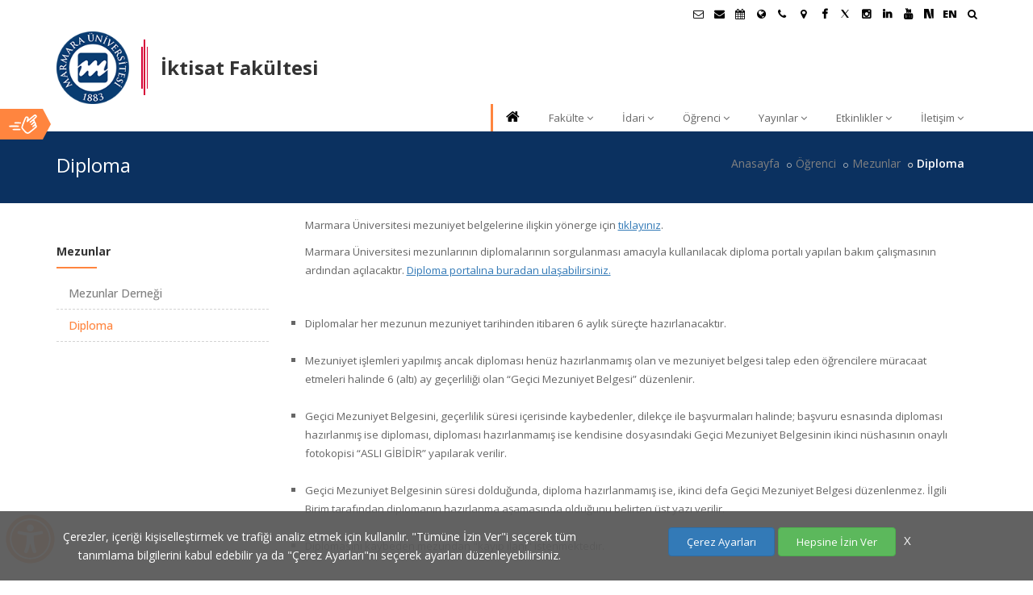

--- FILE ---
content_type: text/html; charset=UTF-8
request_url: https://ikf.marmara.edu.tr/ogrenci/mezunlar/diploma
body_size: 45268
content:
<!DOCTYPE html>
<html dir="ltr" lang="tr">
<head>
    <title>Diploma | İktisat Fakültesi | Marmara Üniversitesi</title>
    <meta name="viewport" content="width=device-width,initial-scale=1.0"/>
    <meta charset="utf-8" />
    <meta http-equiv="content-type" content="text/html; charset=UTF-8"/>
    <meta name="description" content="Diploma | Marmara Üniversitesi | Köklü geçmiş, güçlü gelecek..." />
    <meta name="author" content="Marmara Üniversitesi Bilgi İşlem Daire Başkanlığı Web Takımı" />
    <meta name="googlebot" content="index, follow" />
    <meta name="robots" content="all" />
    <meta name="revisit-after" content="1 Days" />
    <meta name="publisher" content="Marmara Üniversitesi" />
    <meta property="og:title" content="Diploma | İktisat Fakültesi | Marmara Üniversitesi" />
    <meta property="og:url" content="https://ikf.marmara.edu.tr/ogrenci/mezunlar/diploma" />
    <meta property="og:description" content="Diploma | Marmara Üniversitesi | Köklü geçmiş, güçlü gelecek..." />
    <meta property="og:type" content="website" />
    <meta name="og:site_name" content="Marmara Üniversitesi"/>
    <meta property="og:image" content="https://www.marmara.edu.tr/_assets/marmara/custom/images/marmara_universitesi_logo.png" />
    <meta name="twitter:card" content="summary"/>
    <meta name="twitter:site" content="@marmara1883" />

    <link rel="canonical" href="https://ikf.marmara.edu.tr/ogrenci/mezunlar/diploma" />
    <link href="/_assets/marmara/custom/images/favicon.ico" rel="shortcut icon" />
    <link rel="stylesheet" href="/_assets/marmara/css/marmara.merged.css?v=1.0.87" />
    
    <link rel="preconnect" href="https://fonts.gstatic.com/">
    <link rel="preload" href="https://fonts.googleapis.com/css?family=Open+Sans:300,400,500,600,700,800|Raleway:400,300,200,500,700,600,800|Playfair+Display:400,400italic,700,700italic&display=swap" as="style" onload="this.onload=null;this.rel='stylesheet'" />
    <noscript>
        <link rel="stylesheet" href="https://fonts.googleapis.com/css?family=Open+Sans:300,400,500,600,700,800|Raleway:400,300,200,500,700,600,800|Playfair+Display:400,400italic,700,700italic&display=swap">
    </noscript>
    <script src="/_assets/marmara/js/jquery-2.2.4.min.js"></script>

    
    <!--[if lt IE 9]>
    <script src="https://oss.maxcdn.com/html5shiv/3.7.2/html5shiv.min.js"></script>
    <script src="https://oss.maxcdn.com/respond/1.4.2/respond.min.js"></script>
    <![endif]-->
</head>
<body class="">

<div id="wrapper" class="clearfix">


<!-- Header -->
    <header id="header" class="header">
                    <div class="header-top sm-text-center p-0">
    <div class="container">
        <div class="row">
            <div class="col-md-12 p-0">
                <div class="widget m-0 pull-right sm-pull-none sm-text-center">
                    <ul class="list-inline pull-right">
                        <li class="mb-0 pb-0">
                            <div class="top-dropdown-outer">
                                <button style="background: none; border:none" class="top-search-box has-dropdown text-black text-hover-theme-colored pt-5 pb-10 pl-15 display-block" aria-label="Ara"><i class="fa fa-search font-13"></i> &nbsp;</button>
                                <ul class="dropdown">
                                    <li>
                                        <div class="search-form-wrapper">
                                            <form method="get" class="mt-10" action="/search">
                                                <input type="text" value=""  placeholder="Site İçinde Ara" id="searchinput" name="q" aria-label="Site İçinde Ara">
                                                <label><span class="hidden">Ara:</span><input id="searchbutton" type="submit" value="Ara"></label>
                                            </form>
                                        </div>
                                    </li>
                                </ul>
                            </div>
                        </li>
                    </ul>
                </div>

                <div class="widget no-border m-0 pull-right flip sm-pull-none sm-text-center">
                    <ul class="styled-icons icon-circled icon-sm font-15 pull-right flip sm-pull-none sm-text-right mt-sm-15 font-weight-900">
                        

                        <li>
                            <a class="text-black" data-placement="bottom" data-toggle="tooltip" title="Öğrenci E-Posta" target="_blank" href="//posta.marun.edu.tr/" aria-label="Öğrenci E-Posta">
                                <i class="fa fa-envelope-o"></i>
                            </a>
                        </li>

                        <li>
                            <a class="text-black" data-placement="bottom" data-toggle="tooltip" title="Personel E-Posta" target="_blank" href="//posta.marmara.edu.tr/" aria-label="Personel E-Posta">
                                <i class="fa fa-envelope"></i>
                            </a>
                        </li>

                        <li><a class="text-black" data-placement="bottom" data-toggle="tooltip" title="Akademik Takvim" href="//takvim.marmara.edu.tr" target="_blank" aria-label="Akademik Takvim"><i class="fa fa-calendar"></i> </a></li>

                                                    <li><a class="text-black" data-placement="bottom" data-toggle="tooltip" title="Uluslararası/Erasmus" href="//uluslararasi.marmara.edu.tr" target="_blank" aria-label="Uluslararası/Erasmus"><i class="fa fa-globe"></i> </a></li>
                        
                                                <li><a class="text-black" data-placement="bottom" data-toggle="tooltip" title="İletişim" href="/contact" aria-label="İletişim"><i class="fa fa-phone"></i></a> </li>
                        
                        <li><a class="text-black" data-placement="bottom" data-toggle="tooltip" title="Kampüs Haritası" href="//www.marmara.edu.tr/kampus-haritasi" target="_blank" aria-label="Kampüs Haritası"><i class="fa fa-map-marker"></i></a> </li>

                        <li><a href="https://www.facebook.com/ikf.marmara" rel="nofollow" target="_blank" title="Facebook"><i class="fa fa-facebook text-black font-weight-900"></i></a></li>                        <li><a href="https://twitter.com/ikfmarmara" rel="nofollow" target="_blank" title="Twitter"><svg viewBox="0 0 1200 1227" width="10" height="10" xmlns="http://www.w3.org/2000/svg" class="text-black" style="fill:currentColor;"><path d="M714.29 585.94 1181.18 0h-107.6L668.82 492.38 309.26 0H0l492.93 709.67L0 1227h107.6l431.08-516.42L902.59 1227H1200z"/></svg></a></li>                        <li><a href="https://www.instagram.com/ikf.marmara/" rel="nofollow" target="_blank" title="Instagram"><i class="fa fa-instagram text-black font-weight-900"></i></a></li>                        <li><a href="https://www.linkedin.com/in/ikfmarmara" rel="nofollow" target="_blank" title="Linkedin"><i class="fa fa-linkedin text-black font-weight-900"></i></a></li>                        <li><a href="https://www.youtube.com/channel/UCfOMYBbOQ5CoLLv9sreYrGQ" rel="nofollow" target="_blank" title="Youtube"><i class="fa fa-youtube text-black font-weight-900"></i></a></li>                        <li><a href="https://sosyal.teknofest.app/@marmara1883" target="_blank" style="padding-top: 1px;" title="NSosyal Marmara"><svg version="1.1" id="Layer_1" xmlns="http://www.w3.org/2000/svg" xmlns:xlink="http://www.w3.org/1999/xlink" x="0px" y="0px" width="12px" height="12px" viewBox="0 0 40 40" enable-background="new 0 0 40 40" xml:space="preserve"><g><path fill-rule="evenodd" clip-rule="evenodd" d="M0.015,39.316c0-13.074,0-26.15,0-39.316C6.212,0,12.412,0,18.61,0c4.136,13.088,8.272,26.177,12.445,39.378c-0.451,0.021-0.882,0.057-1.313,0.059c-2.477,0.014-4.955,0.021-7.432,0.03c-2.252,0.008-2.229,0-2.924-2.167c-2.688-8.371-5.392-16.736-8.096-25.102c-0.096-0.301-0.247-0.585-0.373-0.876c-0.077,0.018-0.155,0.035-0.232,0.053c0,9.299,0,18.598,0,27.942C7.052,39.316,3.533,39.316,0.015,39.316z"/><path fill-rule="evenodd" clip-rule="evenodd" d="M27.908,0c3.808,0,7.615,0,11.423,0c0.024,0.263,0.071,0.526,0.071,0.789c0.002,11.505,0.002,23.009-0.006,34.513c0,0.574-0.012,1.156-0.106,1.721c-0.328,1.988-0.867,2.429-2.862,2.436c-0.354,0.002-0.713-0.029-1.062,0.01c-0.801,0.086-1.158-0.263-1.401-1.034c-0.97-3.075-2.01-6.128-3.037-9.185c-3.009-8.954-2.982-8.953-2.879-18.518C28.088,7.155,27.96,3.577,27.908,0z"/></g></svg></a></li>

                                                                                                                                                                                                                            <li><a class="text-black" href="/en/students/alumni/diploma-and-diploma-supplement" title="English">EN</a></li>
                                                                                                                                            </ul>
                </div>
            </div>
        </div>
    </div>
</div>
                <div class="header-nav">
    <div class="header-nav-wrapper bg-white" style="z-index: 1000;">
        <div class="container">
            <nav id="menuzord-right" class="menuzord orange menuzord-responsive">

                <!-- Marmara ana site -->
                
                    <div class="mu-birim-logo">
                        <a href="//www.marmara.edu.tr" class="mu-logo" title="Marmara Üniversitesi">
                                                            <img src="/_assets/marmara/custom/images/mar_logo.png?v=1.1" alt="Marmara Üniversitesi Logosu">
                                                    </a>
                        <div class="mu-logo-line light_red"><em></em><em></em><em></em></div>
                        <a href="/" class="mu-site-title"  title="İktisat Fakültesi" >
                                                            <h1>İktisat Fakültesi</h1>
                            
                            
                        </a>
                        <div class="clearfix"></div>
                    </div>

                    
                    <ul class="menuzord-menu dark menuzord-right menuzord-indented scrollable">

                        <li><a class="text-black" href="/" title="Ana Sayfa"><i class="fa fa-home"></i></a></li>

                        <li>
            <a href="#" title="Fakülte" class="" target="_self">Fakülte</a>
                            <ul class="dropdown">
                                            <li>
                            <a href="/fakulte/dekanimizin-mesaji" title="Dekanımızın Mesajı"  target="_self">Dekanımızın Mesajı</a>
                                                    </li>
                                            <li>
                            <a href="/fakulte/genel-bilgiler" title="Genel Bilgiler"  target="_self">Genel Bilgiler</a>
                                                    </li>
                                            <li>
                            <a href="/fakulte/bolumlerimiz" title="Bölümlerimiz"  target="_self">Bölümlerimiz</a>
                                                    </li>
                                            <li>
                            <a href="/fakulte/kalite" title="Kalite"  target="_self">Kalite</a>
                                                            <ul class="dropdown">
                                                                            <li><a href="/fakulte/kalite/birim-kalite-komisyonu" title="Birim Kalite Komisyonu"  target="_self">Birim Kalite Komisyonu</a></li>
                                                                            <li><a href="/fakulte/kalite/ic-ve-dis-paydaslarimiz" title="İç ve Dış Paydaşlarımız"  target="_self">İç ve Dış Paydaşlarımız</a></li>
                                                                            <li><a href="/fakulte/kalite/faaliyetler" title="Faaliyetler"  target="_self">Faaliyetler</a></li>
                                                                            <li><a href="/fakulte/kalite/puko-dongusu-ornekleri" title="PUKÖ Döngüsü Örnekleri"  target="_self">PUKÖ Döngüsü Örnekleri</a></li>
                                                                            <li><a href="/fakulte/kalite/faaliyet-raporlari" title="Faaliyet Raporları"  target="_self">Faaliyet Raporları</a></li>
                                                                            <li><a href="/fakulte/kalite/birim-ic-degerlendirme-raporlari" title="Birim İç Değerlendirme Raporları"  target="_self">Birim İç Değerlendirme Raporları</a></li>
                                                                            <li><a href="/fakulte/kalite/memnuniyet-anketi" title="Memnuniyet Anketi"  target="_self">Memnuniyet Anketi</a></li>
                                                                    </ul>
                                                    </li>
                                            <li>
                            <a href="/fakulte/tanitim" title="Tanıtım"  target="_self">Tanıtım</a>
                                                            <ul class="dropdown">
                                                                            <li><a href="/fakulte/tanitim/tanitim-brosuru" title="Tanıtım Broşürü"  target="_self">Tanıtım Broşürü</a></li>
                                                                            <li><a href="/fakulte/tanitim/tanitim-videolari" title="Tanıtım Videoları"  target="_self">Tanıtım Videoları</a></li>
                                                                    </ul>
                                                    </li>
                                    </ul>
                    </li>
            <li>
            <a href="#" title="İdari" class="" target="_self">İdari</a>
                            <ul class="dropdown">
                                            <li>
                            <a href="/idari/dekanlik" title="Dekanlık"  target="_self">Dekanlık</a>
                                                    </li>
                                            <li>
                            <a href="/idari/organizasyon-semasi" title="Organizasyon Şeması"  target="_self">Organizasyon Şeması</a>
                                                    </li>
                                            <li>
                            <a href="/idari/idari-birimler" title="İdari Birimler"  target="_self">İdari Birimler</a>
                                                    </li>
                                            <li>
                            <a href="/idari/yonetim-kurulu" title="Yönetim Kurulu"  target="_self">Yönetim Kurulu</a>
                                                    </li>
                                            <li>
                            <a href="/idari/fakulte-kurulu" title="Fakülte Kurulu"  target="_self">Fakülte Kurulu</a>
                                                    </li>
                                            <li>
                            <a href="/idari/danisma-kurulu" title="Danışma Kurulu"  target="_self">Danışma Kurulu</a>
                                                    </li>
                                            <li>
                            <a href="/idari/mezun-iliskileri-kurulu" title="Mezun İlişkileri Kurulu"  target="_self">Mezun İlişkileri Kurulu</a>
                                                    </li>
                                            <li>
                            <a href="/idari/burs-komisyonu" title="Burs Komisyonu"  target="_self">Burs Komisyonu</a>
                                                    </li>
                                            <li>
                            <a href="/idari/akademik-tesvik-komisyonu" title="Akademik Teşvik Komisyonu"  target="_self">Akademik Teşvik Komisyonu</a>
                                                    </li>
                                            <li>
                            <a href="https://www.marmara.edu.tr/universite/yonetim/mevzuat" title="Mevzuat ve Yönetmelikler"  target="_blank">Mevzuat ve Yönetmelikler</a>
                                                    </li>
                                            <li>
                            <a href="/idari/basili-belgeler-formlar" title="Basılı Belgeler Formlar"  target="_self">Basılı Belgeler Formlar</a>
                                                    </li>
                                    </ul>
                    </li>
            <li>
            <a href="#" title="Öğrenci" class="" target="_self">Öğrenci</a>
                            <ul class="dropdown">
                                            <li>
                            <a href="/ogrenci/sik-sorulan-sorular" title="Sık Sorulan Sorular"  target="_self">Sık Sorulan Sorular</a>
                                                    </li>
                                            <li>
                            <a href="/ogrenci/aday-ogrenciler" title="Aday Öğrenciler"  target="_self">Aday Öğrenciler</a>
                                                    </li>
                                            <li>
                            <a href="http://takvim.marmara.edu.tr/" title="Akademik Takvim"  target="_blank">Akademik Takvim</a>
                                                    </li>
                                            <li>
                            <a href="https://sks.marmara.edu.tr/ogrenci-kulupleri/ogrenci-kulupleri/kulup-listesi-ve-faaliyetleri" title="Öğrenci Kulüpleri"  target="_self">Öğrenci Kulüpleri</a>
                                                    </li>
                                            <li>
                            <a href="/ogrenci/staj" title="Staj"  target="_self">Staj</a>
                                                            <ul class="dropdown">
                                                                            <li><a href="/ogrenci/staj/staj-ile-ilgili-islemler" title="Staj İle İlgili İşlemler"  target="_self">Staj İle İlgili İşlemler</a></li>
                                                                            <li><a href="/ogrenci/staj/stajla-ilgili-soru-ve-cevaplar" title="Stajla İlgili Soru ve Cevaplar"  target="_self">Stajla İlgili Soru ve Cevaplar</a></li>
                                                                    </ul>
                                                    </li>
                                            <li>
                            <a href="http://www.marmara.edu.tr/universite/yonetim/mevzuat/#egitim" title="Yönetmelikler ve Mevzuat"  target="_blank">Yönetmelikler ve Mevzuat</a>
                                                    </li>
                                            <li>
                            <a href="/ogrenci/ogrenci-dilekce-formu" title="Öğrenci Dilekçe Formu"  target="_self">Öğrenci Dilekçe Formu</a>
                                                    </li>
                                            <li>
                            <a href="http://uluslararasi.marmara.edu.tr" title="Değişim Programları"  target="_blank">Değişim Programları</a>
                                                    </li>
                                            <li>
                            <a href="/ogrenci/mezunlar" title="Mezunlar"  target="_self">Mezunlar</a>
                                                            <ul class="dropdown">
                                                                            <li><a href="https://istivak.org.tr/" title="Mezunlar Derneği"  target="_blank">Mezunlar Derneği</a></li>
                                                                            <li><a href="/ogrenci/mezunlar/diploma" title="Diploma"  target="_self">Diploma</a></li>
                                                                    </ul>
                                                    </li>
                                            <li>
                            <a href="/ogrenci/sehir-universitesinden-intikal-olan-ogrencilerimiz" title="Şehir Üniversitesi&#039;nden intikal olan öğrencilerimiz"  target="_self">Şehir Üniversitesi'nden intikal olan öğrencilerimiz</a>
                                                    </li>
                                            <li>
                            <a href="/ogrenci/bilgilendirmeler2" title="Bilgilendirmeler"  target="_self">Bilgilendirmeler</a>
                                                    </li>
                                            <li>
                            <a href="/ogrenci/burs-duyurulari" title="Burs Duyuruları"  target="_self">Burs Duyuruları</a>
                                                    </li>
                                            <li>
                            <a href="/ogrenci/ogrencilerimizin-bilimsel-etkinliklere-katilimi" title="Öğrencilerimizin Bilimsel Etkinliklere Katılımı"  target="_self">Öğrencilerimizin Bilimsel Etkinliklere Katılımı</a>
                                                    </li>
                                    </ul>
                    </li>
            <li>
            <a href="#" title="Yayınlar" class="" target="_self">Yayınlar</a>
                            <ul class="dropdown">
                                            <li>
                            <a href="/yayinlar/iib-dergisi" title="İ.İ.B. Dergisi"  target="_self">İ.İ.B. Dergisi</a>
                                                            <ul class="dropdown">
                                                                            <li><a href="/yayinlar/iib-dergisi/2023-yili-sayi-i" title="2023 Yılı Sayı I"  target="_self">2023 Yılı Sayı I</a></li>
                                                                            <li><a href="/yayinlar/iib-dergisi/2022-yili-sayi-ii" title="2022 Yılı Sayı II"  target="_self">2022 Yılı Sayı II</a></li>
                                                                            <li><a href="/yayinlar/iib-dergisi/2022-yili-sayi-i" title="2022 Yılı Sayı I"  target="_self">2022 Yılı Sayı I</a></li>
                                                                            <li><a href="/yayinlar/iib-dergisi/2021-yili-sayi-ii" title="2021 Yılı Sayı II"  target="_self">2021 Yılı Sayı II</a></li>
                                                                            <li><a href="/yayinlar/iib-dergisi/2021-yili-sayi-i" title="2021 Yılı Sayı I"  target="_self">2021 Yılı Sayı I</a></li>
                                                                            <li><a href="/yayinlar/iib-dergisi/2020-yili-sayi-ii" title="2020 Yılı Sayı II"  target="_self">2020 Yılı Sayı II</a></li>
                                                                            <li><a href="/yayinlar/iib-dergisi/2020-yili-sayi-i" title="2020 Yılı Sayı I"  target="_self">2020 Yılı Sayı I</a></li>
                                                                            <li><a href="/yayinlar/iib-dergisi/2019-yili-sayi-ii" title="2019 Yılı Sayı II"  target="_self">2019 Yılı Sayı II</a></li>
                                                                            <li><a href="/yayinlar/iib-dergisi/2019-yili-sayi-i" title="2019 Yılı Sayı I"  target="_self">2019 Yılı Sayı I</a></li>
                                                                            <li><a href="/yayinlar/iib-dergisi/2018-yili-sayi-ii" title="2018 Yılı Sayı II"  target="_self">2018 Yılı Sayı II</a></li>
                                                                            <li><a href="/yayinlar/iib-dergisi/2018-yili-sayi-i" title="2018 Yılı Sayı I"  target="_self">2018 Yılı Sayı I</a></li>
                                                                            <li><a href="/yayinlar/iib-dergisi/2017-yili-sayi-ii" title="2017 Yılı Sayı II"  target="_self">2017 Yılı Sayı II</a></li>
                                                                            <li><a href="/akademik/iib-dergisi/2017-yili-sayi-i" title="2017 Yılı Sayı I"  target="_self">2017 Yılı Sayı I</a></li>
                                                                            <li><a href="/yayinlar/iib-dergisi/2016-yili-sayi-ii" title="2016 Yılı Sayı II"  target="_self">2016 Yılı Sayı II</a></li>
                                                                            <li><a href="/akademik/iib-dergisi/2016-yili-sayi-i" title="2016 Yılı Sayı I"  target="_self">2016 Yılı Sayı I</a></li>
                                                                            <li><a href="/akademik/iib-dergisi/2015-yili-sayi-ii" title="2015 Yılı Sayı II"  target="_self">2015 Yılı Sayı II</a></li>
                                                                            <li><a href="/akademik/iib-dergisi/2015-yili-sayi-i" title="2015 Yılı Sayı I"  target="_self">2015 Yılı Sayı I</a></li>
                                                                            <li><a href="/yayinlar/iib-dergisi/2014-yili-sayi-ii" title="2014 Yılı Sayı II"  target="_self">2014 Yılı Sayı II</a></li>
                                                                            <li><a href="/akademik/iib-dergisi/2014-yili-sayi-i" title="2014 Yılı Sayı I"  target="_self">2014 Yılı Sayı I</a></li>
                                                                            <li><a href="/akademik/iib-dergisi/2013-yili-sayi-ii" title="2013 Yılı Sayı II"  target="_self">2013 Yılı Sayı II</a></li>
                                                                            <li><a href="/akademik/iib-dergisi/2013-yili-sayi-i" title="2013 Yılı Sayı I"  target="_self">2013 Yılı Sayı I</a></li>
                                                                            <li><a href="/yayinlar/iib-dergisi/2012-yili-sayi-ii" title="2012 Yılı Sayı II"  target="_self">2012 Yılı Sayı II</a></li>
                                                                            <li><a href="/akademik/iib-dergisi/2012-yili-sayi-i" title="2012 Yılı Sayı I"  target="_self">2012 Yılı Sayı I</a></li>
                                                                            <li><a href="/akademik/iib-dergisi/2011-yili-sayi-ii" title="2011 Yılı Sayı II"  target="_self">2011 Yılı Sayı II</a></li>
                                                                            <li><a href="/akademik/iib-dergisi/2011-yili-sayi-i" title="2011 Yılı Sayı I"  target="_self">2011 Yılı Sayı I</a></li>
                                                                            <li><a href="/akademik/iib-dergisi/2010-yili-sayi-ii" title="2010 Yılı Sayı II"  target="_self">2010 Yılı Sayı II</a></li>
                                                                            <li><a href="/akademik/iib-dergisi/2010-yili-sayi-i" title="2010 Yılı Sayı I"  target="_self">2010 Yılı Sayı I</a></li>
                                                                            <li><a href="/akademik/iib-dergisi/2009-yili-sayi-ii" title="2009 Yılı Sayı II"  target="_self">2009 Yılı Sayı II</a></li>
                                                                            <li><a href="/akademik/iib-dergisi/2009-yili-sayi-i" title="2009 Yılı Sayı I"  target="_self">2009 Yılı Sayı I</a></li>
                                                                            <li><a href="/akademik/iib-dergisi/2008-yili-sayi-ii" title="2008 Yılı Sayı II"  target="_self">2008 Yılı Sayı II</a></li>
                                                                            <li><a href="/akademik/iib-dergisi/2008-yili-sayi-i" title="2008 Yılı Sayı I"  target="_self">2008 Yılı Sayı I</a></li>
                                                                            <li><a href="/akademik/iib-dergisi/2007-yili-sayi-ii" title="2007 Yılı Sayı II"  target="_self">2007 Yılı Sayı II</a></li>
                                                                            <li><a href="/akademik/iib-dergisi/2007-yili-sayi-i" title="2007 Yılı Sayı I"  target="_self">2007 Yılı Sayı I</a></li>
                                                                            <li><a href="/akademik/iib-dergisi/2006-yili-sayi-i-ii" title="2006 Yılı Sayı I-II"  target="_self">2006 Yılı Sayı I-II</a></li>
                                                                            <li><a href="/yayinlar/iib-dergisi/2005-yili-sayi-i-ii" title="2005 Yılı Sayı I-II"  target="_self">2005 Yılı Sayı I-II</a></li>
                                                                            <li><a href="/akademik/iib-dergisi/2004-yili-sayi-i-ii" title="2004 Yılı Sayı I-II"  target="_self">2004 Yılı Sayı I-II</a></li>
                                                                            <li><a href="/akademik/iib-dergisi/2003-yili-sayi-i-ii" title="2003 Yılı Sayı I-II"  target="_self">2003 Yılı Sayı I-II</a></li>
                                                                            <li><a href="/yayinlar/iib-dergisi/2002-yili-sayi-i" title="2002 Yılı Sayı I"  target="_self">2002 Yılı Sayı I</a></li>
                                                                            <li><a href="/yayinlar/iib-dergisi/2000-yili-sayi-i" title="2000 Yılı Sayı I"  target="_self">2000 Yılı Sayı I</a></li>
                                                                            <li><a href="/yayinlar/iib-dergisi/1999-yili-sayi-i" title="1999 Yılı Sayı I"  target="_self">1999 Yılı Sayı I</a></li>
                                                                            <li><a href="/yayinlar/iib-dergisi/1998-yili-sayi-i" title="1998 Yılı Sayı I"  target="_self">1998 Yılı Sayı I</a></li>
                                                                            <li><a href="/yayinlar/iib-dergisi/1997-yili-sayi-i-ii" title="1997 Yılı Sayı I-II"  target="_self">1997 Yılı Sayı I-II</a></li>
                                                                            <li><a href="/yayinlar/iib-dergisi/1995-yili-sayi-i-ii" title="1995 Yılı Sayı I-II"  target="_self">1995 Yılı Sayı I-II</a></li>
                                                                            <li><a href="/yayinlar/iib-dergisi/1993-yili-sayi-i-ii" title="1993 Yılı Sayı I-II"  target="_self">1993 Yılı Sayı I-II</a></li>
                                                                            <li><a href="/yayinlar/iib-dergisi/1992-yili-sayi-i-ii" title="1992 Yılı Sayı I-II"  target="_self">1992 Yılı Sayı I-II</a></li>
                                                                            <li><a href="/yayinlar/iib-dergisi/1991-yili-sayi-i-ii" title="1991 Yılı Sayı I-II"  target="_self">1991 Yılı Sayı I-II</a></li>
                                                                            <li><a href="/yayinlar/iib-dergisi/1990-yili-sayi-i-ii" title="1990 Yılı Sayı I-II"  target="_self">1990 Yılı Sayı I-II</a></li>
                                                                            <li><a href="/yayinlar/iib-dergisi/1989-yili-sayi-i-ii" title="1989 Yılı Sayı I-II"  target="_self">1989 Yılı Sayı I-II</a></li>
                                                                            <li><a href="/yayinlar/iib-dergisi/1988-yili-sayi-i-ii" title="1988 Yılı Sayı I-II"  target="_self">1988 Yılı Sayı I-II</a></li>
                                                                            <li><a href="/yayinlar/iib-dergisi/1987-yili-sayi-i-ii" title="1987 Yılı Sayı I-II"  target="_self">1987 Yılı Sayı I-II</a></li>
                                                                            <li><a href="/yayinlar/iib-dergisi/1986-yili-sayi-i-ii" title="1986 Yılı Sayı I-II"  target="_self">1986 Yılı Sayı I-II</a></li>
                                                                            <li><a href="/yayinlar/iib-dergisi/1985-yili-sayi-i-ii" title="1985 Yılı Sayı I-II"  target="_self">1985 Yılı Sayı I-II</a></li>
                                                                            <li><a href="/yayinlar/iib-dergisi/1984-yili-sayi-i-ii" title="1984 Yılı Sayı I-II"  target="_self">1984 Yılı Sayı I-II</a></li>
                                                                    </ul>
                                                    </li>
                                            <li>
                            <a href="/journal-of-research-in-economics-jore/about-jore" title="JORE"  target="_self">JORE</a>
                                                            <ul class="dropdown">
                                                                            <li><a href="/yayinlar/about-jore" title="About JORE"  target="_self">About JORE</a></li>
                                                                            <li><a href="/yayinlar/call-for-papers" title="Call for Papers"  target="_self">Call for Papers</a></li>
                                                                            <li><a href="/yayinlar/format-guidelines" title="Format Guidelines"  target="_self">Format Guidelines</a></li>
                                                                            <li><a href="/yayinlar/ethical-principles-and-publication-policy" title="Ethical Principles and Publication Policy"  target="_self">Ethical Principles and Publication Policy</a></li>
                                                                            <li><a href="/yayinlar/2017-yili-sayi-1" title="2017 Yılı Sayı 1"  target="_self">2017 Yılı Sayı 1</a></li>
                                                                            <li><a href="/yayinlar/2017-yili-sayi-2" title="2017 Yılı Sayı 2"  target="_self">2017 Yılı Sayı 2</a></li>
                                                                            <li><a href="/yayinlar/2018-yili-sayi-1" title="2018 Yılı Sayı 1"  target="_self">2018 Yılı Sayı 1</a></li>
                                                                            <li><a href="/yayinlar/2018-yili-sayi-2" title="2018 Yılı Sayı 2"  target="_self">2018 Yılı Sayı 2</a></li>
                                                                            <li><a href="/yayinlar/2019-yili-sayi-1" title="2019 Yılı Sayı 1"  target="_self">2019 Yılı Sayı 1</a></li>
                                                                            <li><a href="/yayinlar/iktisat-arastirmalari-dergisi/2019-yili-sayi-2" title="2019 Yılı Sayı 2"  target="_self">2019 Yılı Sayı 2</a></li>
                                                                            <li><a href="/yayinlar/iktisat-arastirmalari-dergisi/2020-yili-sayi-1" title="2020 Yılı Sayı 1"  target="_self">2020 Yılı Sayı 1</a></li>
                                                                            <li><a href="/yayinlar/iktisat-arastirmalari-dergisi/2020-yili-sayi-2" title="2020 Yılı Sayı 2"  target="_self">2020 Yılı Sayı 2</a></li>
                                                                            <li><a href="/yayinlar/2021-yili-sayi-1" title="2021 Yılı Sayı 1"  target="_self">2021 Yılı Sayı 1</a></li>
                                                                            <li><a href="/yayinlar/2021-yili-sayi-2" title="2021 Yılı Sayı 2"  target="_self">2021 Yılı Sayı 2</a></li>
                                                                            <li><a href="/yayinlar/2022-issue-no-1" title="2022 Issue No 1"  target="_self">2022 Issue No 1</a></li>
                                                                            <li><a href="/yayinlar/2022-issue-no-2" title="2022 Issue No 2"  target="_self">2022 Issue No 2</a></li>
                                                                            <li><a href="/yayinlar/2023-issue-no-1" title="2023 Issue No 1"  target="_self">2023 Issue No 1</a></li>
                                                                            <li><a href="/yayinlar/2023-issue-no-2" title="2023 Issue No 2"  target="_self">2023 Issue No 2</a></li>
                                                                            <li><a href="/yayinlar/2024-issue-no-1" title="2024 Issue No 1"  target="_self">2024 Issue No 1</a></li>
                                                                            <li><a href="/yayinlar/2024-issue-no-2" title="2024 Issue No 2"  target="_self">2024 Issue No 2</a></li>
                                                                            <li><a href="/yayinlar/2025-issue-no-1" title="2025 Issue No 1"  target="_self">2025 Issue No 1</a></li>
                                                                    </ul>
                                                    </li>
                                    </ul>
                    </li>
            <li>
            <a href="#" title="Etkinlikler" class="" target="_self">Etkinlikler</a>
                            <ul class="dropdown">
                                            <li>
                            <a href="/etkinlikler/mezuniyet-torenleri" title="Mezuniyet Törenleri"  target="_self">Mezuniyet Törenleri</a>
                                                            <ul class="dropdown">
                                                                            <li><a href="/etkinlikler/mezuniyet-torenleri/2024-yili-mezuniyet-toreni" title="2024 Yılı Mezuniyet Töreni"  target="_self">2024 Yılı Mezuniyet Töreni</a></li>
                                                                            <li><a href="/etkinlikler/mezuniyet-torenleri/2023-yili-mezuniyet-toreni" title="2023 Yılı Mezuniyet Töreni"  target="_self">2023 Yılı Mezuniyet Töreni</a></li>
                                                                            <li><a href="/etkinlikler/mezuniyet-torenleri/2022-yili-mezuniyet-toreni" title="2022 Yılı Mezuniyet Töreni"  target="_self">2022 Yılı Mezuniyet Töreni</a></li>
                                                                            <li><a href="/etkinlikler/mezuniyet-torenleri/2020-ve-2021-yili-mezuniyet-torenleri" title="2020 ve 2021 Yılı Mezuniyet Törenleri"  target="_self">2020 ve 2021 Yılı Mezuniyet Törenleri</a></li>
                                                                            <li><a href="/etkinlikler/mezuniyet-torenleri/2019-yili-mezuniyet-toreni" title="2019 Yılı Mezuniyet Töreni"  target="_self">2019 Yılı Mezuniyet Töreni</a></li>
                                                                            <li><a href="/etkinlikler/mezuniyet-torenleri/2018-yili-mezuniyet-toreni" title="2018 Yılı Mezuniyet Töreni"  target="_self">2018 Yılı Mezuniyet Töreni</a></li>
                                                                            <li><a href="/etkinlikler/mezuniyet-torenleri/2017-yili-mezuniyet-toreni" title="2017 Yılı Mezuniyet Töreni"  target="_self">2017 Yılı Mezuniyet Töreni</a></li>
                                                                            <li><a href="/etkinlikler/mezuniyet-torenleri/2016-yili-mezuniyet-toreni" title="2016 Yılı Mezuniyet Töreni"  target="_self">2016 Yılı Mezuniyet Töreni</a></li>
                                                                            <li><a href="/etkinlikler/mezuniyet-torenleri/2015-yili-mezuniyet-toreni" title="2015 Yılı Mezuniyet Töreni"  target="_self">2015 Yılı Mezuniyet Töreni</a></li>
                                                                            <li><a href="/medya/mezuniyet-torenleri/2014-yili-mezuniyet-toreni" title="2014 Yılı Mezuniyet Töreni"  target="_self">2014 Yılı Mezuniyet Töreni</a></li>
                                                                            <li><a href="/etkinlikler/mezuniyet-torenleri/2013-yili-mezuniyet-toreni" title="2013 Yılı Mezuniyet Töreni"  target="_self">2013 Yılı Mezuniyet Töreni</a></li>
                                                                            <li><a href="/medya/mezuniyet-torenleri/2012-yili-mezuniyet-toreni" title="2012 Yılı Mezuniyet Töreni"  target="_self">2012 Yılı Mezuniyet Töreni</a></li>
                                                                            <li><a href="/etkinlikler/mezuniyet-torenleri/2011-yili-mezuniyet-toreni" title="2011 Yılı Mezuniyet Töreni"  target="_self">2011 Yılı Mezuniyet Töreni</a></li>
                                                                            <li><a href="/etkinlikler/mezuniyet-torenleri/2010-yili-mezuniyet-toreni" title="2010 Yılı Mezuniyet Töreni"  target="_self">2010 Yılı Mezuniyet Töreni</a></li>
                                                                    </ul>
                                                    </li>
                                            <li>
                            <a href="/etkinlikler/36-uluslararasi-ciret-konferansi" title="36. Uluslararası CIRET Konferansı"  target="_self">36. Uluslararası CIRET Konferansı</a>
                                                    </li>
                                            <li>
                            <a href="/etkinlikler/akademik-genel-kurul" title="Akademik Genel Kurul"  target="_self">Akademik Genel Kurul</a>
                                                    </li>
                                            <li>
                            <a href="/etkinlikler/2018-2019-akademik-yili-acilis-toreni" title="2018-2019 Akademik Yılı  Açılış Töreni"  target="_self">2018-2019 Akademik Yılı  Açılış Töreni</a>
                                                    </li>
                                            <li>
                            <a href="/etkinlikler/danisma-kurulu-toplantisi" title="Danışma Kurulu Toplantısı"  target="_self">Danışma Kurulu Toplantısı</a>
                                                    </li>
                                            <li>
                            <a href="/etkinlikler/nudge-bootcamp-davranissal-kamu-politikalari-egitimi" title="NUDGE Bootcamp - Davranışsal Kamu Politikaları Eğitimi"  target="_self">NUDGE Bootcamp - Davranışsal Kamu Politikaları Eğitimi</a>
                                                    </li>
                                            <li>
                            <a href="/etkinlikler/icopec-2019-11-uluslararasi-siyasal-iktisat-konferansi" title="ICOPEC 2019 - 11. Uluslararası Siyasal İktisat Konferansı"  target="_self">ICOPEC 2019 - 11. Uluslararası Siyasal İktisat Konferansı</a>
                                                    </li>
                                            <li>
                            <a href="/etkinlikler/icopec-2018-10-uluslararasi-siyasal-iktisat-konferansi" title="ICOPEC 2018 - 10. Uluslararası Siyasal İktisat Konferansı"  target="_self">ICOPEC 2018 - 10. Uluslararası Siyasal İktisat Konferansı</a>
                                                    </li>
                                            <li>
                            <a href="/etkinlikler/eyi-2018-uluslararasi-ekonometri-yoneylem-arastirmasi-ve-istatistik-sempozyumu" title="EYİ 2018 - Uluslararası Ekonometri, Yöneylem Araştırması ve İstatistik Sempozyumu"  target="_self">EYİ 2018 - Uluslararası Ekonometri, Yöneylem Araştırması ve İstatistik Sempozyumu</a>
                                                    </li>
                                            <li>
                            <a href="/etkinlikler/18-ulusal-bolge-bilimi-ve-bolge-planlama-kongresi" title="18. Ulusal Bölge Bilimi ve Bölge Planlama Kongresi"  target="_self">18. Ulusal Bölge Bilimi ve Bölge Planlama Kongresi</a>
                                                    </li>
                                            <li>
                            <a href="/etkinlikler/mabkam-turkiyede-bolgesel-esitsizlikleri-yontem-veri-ve-yeni-milli-gelir-serilerinin-bolgesel-boyutu" title="MABKAM Türkiye’de Bölgesel Eşitsizlikleri: Yöntem, Veri ve Yeni Milli Gelir Serilerinin Bölgesel Boyutu"  target="_self">MABKAM Türkiye’de Bölgesel Eşitsizlikleri: Yöntem, Veri ve Yeni Milli Gelir Serilerinin Bölgesel Boyutu</a>
                                                    </li>
                                    </ul>
                    </li>
            <li>
            <a href="#" title="İletişim" class="" target="_self">İletişim</a>
                            <ul class="dropdown">
                                            <li>
                            <a href="/iletisim/fakulte-akademik-ve-idari-personel-rehberi" title="Fakülte Akademik ve İdari Personel Rehberi"  target="_self">Fakülte Akademik ve İdari Personel Rehberi</a>
                                                    </li>
                                            <li>
                            <a href="/iletisim/iletisim-ve-ulasim" title="İletişim ve Ulaşım"  target="_self">İletişim ve Ulaşım</a>
                                                    </li>
                                            <li>
                            <a href="/sitemap" title="Site Haritası"  target="_self">Site Haritası</a>
                                                    </li>
                                    </ul>
                    </li>
    
                        <li class="scrollable-fix"></li>
                    </ul>
                    

                
            </nav>
        </div>
    </div>
</div>
    </header>
    <div class="main-content">
        
    <section class="inner-header" style="background-color:#0b3160 !important;">
        <div class="container pt-10 pb-10">
            <div class="section-content">
                <div class="row">
                    <div class="col-sm-4 xs-text-center">
                        <h3 class="text-white mt-15">Diploma</h3>
                    </div>
                    <div class="col-sm-8">
                        <ol class="breadcrumb white mt-10 text-right xs-text-center">
                            <li><a href="/">Anasayfa</a></li>
                                                                                                <li><a href="#">Öğrenci</a></li>
                                                                                                                                <li><a href="/ogrenci/mezunlar">Mezunlar</a></li>
                                                                                                                                <li class="active font-weight-600">Diploma</li>
                                                                                    </ol>
                    </div>
                </div>
            </div>
        </div>
    </section>

    <section class="muContent">
        <div class="container pt-0 pb-50">
            <div class="row">
                <div class="col-md-9 blog-pull-right">
                    <div class="blog-posts single-post">
                        <article class="post clearfix mb-0">
                            <div class="entry-content" style="background: none;">
                                
                                    <p><span style="font-size:10pt;">Marmara Üniversitesi mezuniyet belgelerine ilişkin yönerge için <a href="https://www.marmara.edu.tr/dosya/www/mevzuat/2020/MezuniyetY%C3%B6nergesi_SonHali_09.03.2020_v01.pdf">tıklayınız</a>.<br></span></p>
<p><span style="font-size:10pt;">Marmara Üniversitesi mezunlarının diplomalarının sorgulanması amacıyla kullanılacak diploma portalı yapılan bakım çalışmasının ardından açılacaktır. <a href="http://diploma.marmara.edu.tr/" target="_blank" rel="noreferrer noopener">Diploma portalına buradan ulaşabilirsiniz.</a></span></p>
<p align="center"> </p>
<ul style="list-style-type:square;"><li><span style="font-size:10pt;">Diplomalar her mezunun mezuniyet tarihinden itibaren 6 aylık süreçte hazırlanacaktır.</span><br><br></li>
<li><span style="font-size:10pt;">Mezuniyet işlemleri yapılmış ancak diploması henüz hazırlanmamış olan ve mezuniyet belgesi talep eden öğrencilere müracaat etmeleri halinde 6 (altı) ay geçerliliği olan “Geçici Mezuniyet Belgesi” düzenlenir.</span><br><br></li>
<li><span style="font-size:10pt;">Geçici Mezuniyet Belgesini, geçerlilik süresi içerisinde kaybedenler, dilekçe ile başvurmaları halinde; başvuru esnasında diploması hazırlanmış ise diploması, diploması hazırlanmamış ise kendisine dosyasındaki Geçici Mezuniyet Belgesinin ikinci nüshasının onaylı fotokopisi “ASLI GİBİDİR” yapılarak verilir.</span><br><br></li>
<li><span style="font-size:10pt;">Geçici Mezuniyet Belgesinin süresi dolduğunda, diploma hazırlanmamış ise, ikinci defa Geçici Mezuniyet Belgesi düzenlenmez. İlgili Birim tarafından diplomanın hazırlanma aşamasında olduğunu belirten üst yazı verilir.</span><br><br></li>
<li><span style="font-size:10pt;">Diplomasını kaybeden mezundan "kayıp ilanı" istenmektedir.</span></li>
</ul>

<div class="mt-50 mb-0 font-11"> </div>

                                                                                                <div class="mt-50 mb-0 font-11">
                                    <hr>
                                    Bu sayfa <b><a href="//ikf.marmara.edu.tr">İktisat Fakültesi</a></b> tarafından en son <b>27.04.2022 14:02:21</b> tarihinde güncellenmiştir.                                </div>
                                                                
                            </div>
                        </article>
                    </div>
                </div>

                                    <div class="col-md-3">
                        <div class="sidebar sidebar-right mt-50">
    <div class="widget">
        <h5 class="widget-title line-bottom">
            <b>Mezunlar</b>
        </h5>
                <ul class="list-divider list-border list">
                            <li><a href="https://istivak.org.tr/" target="_blank" class="">Mezunlar Derneği</a></li>
                            <li><a href="/ogrenci/mezunlar/diploma" target="_self" class=" text-marmara-color font-weight-500 ">Diploma</a></li>
                    </ul>
            </div>
</div>
                    </div>
                            </div>
        </div>
    </section>
    </div>
    
    <!-- Footer -->
<footer id="footer" class="footer divider" style="background-color:#0b3160 !important;">
    <div class="container small-padding">
        <div class="row footer-dividers">
            <div class="col-sm-6 col-md-3 text-left xs-text-center footer-divider">
                <div class="widget dark mb-15 mt-15">
                                            <img src="/_assets/marmara/custom/images/marmara_logo_75_tr.png" class="mt-5 mb-10 hvr-bob" alt="Marmara Üniversitesi Logosu">
                                        <h1 style="display: none">Marmara Üniversitesi</h1>
                    <ul class="list-inline mt-20">
                        <li class="m-0 pl-10 pr-10"> <i class="fa fa-map text-marmara-color mr-5"></i> <a class="text-white" href="#">Marmara Üniversitesi Recep Tayyip Erdoğan Külliyesi. Maltepe Yerleşkesi. Aydınevler Mah. Uyanık C. No.6 34854 Maltepe/ İstanbul</a> </li>                        <li class="m-0 pl-10 pr-10"> <i class="fa fa-envelope-o text-marmara-color mr-5"></i> <a class="text-white" href="#">iktisat.fakultesi@marmara.edu.tr</a> </li>                        <li class="m-0 pl-10 pr-10"> <i class="fa fa-phone text-marmara-color mr-5"></i> <a class="text-white" style="direction: ltr;unicode-bidi: embed" href="#">0216 777 30 00</a> </li>                                            </ul>
                </div>
                <div class="widget dark m-0 mt-15">
                    <ul class="styled-icons clearfix text-center">
                        <li><a href="https://play.google.com/store/apps/details?id=marmara.edu.tr" rel="nofollow" title="Marmara Üniversitesi Android Uygulaması"><i class="fa fa-android"></i></a></li>
                        <li><a href="https://itunes.apple.com/tr/app/marmara/id828454985" rel="nofollow" title="Marmara Üniversitesi Ios Uygulaması"><i class="fa fa-apple"></i></a></li>
                    </ul>
                </div>
            </div>

            
            <div class="col-sm-3 col-md-3 text-left xs-text-center footer-divider left-solid" id="foot_menus">
                <div class="widget dark ml-10 mr-10">
                    <ul class="list">
                        <li><a href="https://bys.marmara.edu.tr/login.aspx" target="_blank" title="Bilgi Yönetim Sistemi" >Bilgi Yönetim Sistemi</a></li><li><a href="https://posta.marmara.edu.tr" target="_blank" title="Akademik E-posta" >Akademik E-posta</a></li><li><a href="https://posta.marun.edu.tr" target="_blank" title="Öğrenci E-posta" >Öğrenci E-posta</a></li><li><a href="/yayinlar/iib-dergisi" target="" title="İ.İ.B. Dergisi" >İ.İ.B. Dergisi</a></li><li><a href="/yayinlar/about-jore" target="_self" title="Journal of Research in Economics (JORE)" >Journal of Research in Economics (JORE)</a></li><li><a href="http://kutuphane.marmara.edu.tr/en/" target="_blank" title="Merkez Kütüphane" >Merkez Kütüphane</a></li><li><a href="/sehir-universitesinden-intikal-olan-ogrencilerimiz" target="_self" title="Şehir Üniversitesi'nden intikal olan öğrencilerimiz" >Şehir Üniversitesi'nden intikal olan öğrencilerimiz</a></li>
                    </ul>
                </div>
            </div>

            <div class="col-sm-3 col-md-3 text-left xs-text-center footer-divider left-solid">
                <div class="widget dark ml-10 mr-10">
                    <ul class="list">
                        <li><a href="//musem.marmara.edu.tr" target="_blank" title="MÜSEM">MÜSEM</a></li>
                        <li><a href="//kurumsaliletisim.marmara.edu.tr" target="_blank" title="Kurumsal İletişim">Kurumsal İletişim</a></li>
                        <li><a href="//sayilarla.marmara.edu.tr" target="_blank" title="Sayılarla Marmara">Sayılarla Marmara</a></li>
                        <li><a href="https://kariyermerkezi.marmara.edu.tr/" target="_blank" title="Kariyer">Kariyer</a></li>
                        <li><a href="https://kvkk.marmara.edu.tr/" target="_blank" title="KVKK">KVKK</a></li>
                        <li><a href="https://bilgiguvenligi.marmara.edu.tr/bilgi-guvenligi/kisisel-verilerin-korunmasi/ihlal-olayi-bildirim-formu" target="_blank" title="KVKK İhlal Bildirim Formu">KVKK İhlal Bildirim Formu</a></li>
                    </ul>
                </div>
            </div>
            <div class="col-sm-3 col-md-3 text-center footer-divider left-solid">
                <div class="widget dark mt-15 mb-10">
                    <h5 class="widget-title line-bottom-theme-colored-2 mb-0"> <i class="fa fa-phone text-marmara-color"></i> ÇAĞRI MERKEZİ</h5>
                    <div class="text-white"><a href="tel:+902167770777" style="direction: ltr;unicode-bidi: embed" title="0216 777 0777">0216 777 0777</a><br></div>
                    <!-- <h5 class="widget-title line-bottom-theme-colored-2 mt-25 mb-0"> <i class="fa fa-phone text-marmara-color"></i> ÖĞRENCİ İŞLERİ DAİRE BŞK.</h5>
                    <div class="text-white"><a href="tel:+902167770707" title="0216 777 0707">0216 777 0707</a><br></div>-->

                                            <a href="javascript:void(0);" class="btn btn-md btn-circled bg-marmara-color text-white mt-30 mb-10 btn-Support-Destek" onclick="initSupportScript('28f9f9af-026c-4246-bbee-ba4e1abc8420','.btn-Support-Destek','supportJS')"><i class="fa fa-pencil"></i> Bize Yazın</a>
                    
                </div>
                <div class="widget dark m-0">
                    <ul class="styled-icons clearfix">
                        <li><a href="https://www.facebook.com/ikf.marmara" rel="nofollow" target="_blank" title="Facebook"><i class="fa fa-facebook text-white"></i></a></li>                        <li><a href="https://twitter.com/ikfmarmara" rel="nofollow" target="_blank" title="Twitter"><svg viewBox="0 0 1200 1227" width="14" height="14" xmlns="http://www.w3.org/2000/svg" class="text-white" style="fill:white;"><path d="M714.29 585.94 1181.18 0h-107.6L668.82 492.38 309.26 0H0l492.93 709.67L0 1227h107.6l431.08-516.42L902.59 1227H1200z"/></svg></a></li>                        <li><a href="https://www.instagram.com/ikf.marmara/" rel="nofollow" target="_blank" title="Instagram"><i class="fa fa-instagram text-white"></i></a></li>                        <li><a href="https://www.linkedin.com/in/ikfmarmara" rel="nofollow"  target="_blank" title="Linkedin"><i class="fa fa-linkedin text-white"></i></a></li>                        <li><a href="https://www.youtube.com/channel/UCfOMYBbOQ5CoLLv9sreYrGQ" rel="nofollow" target="_blank" title="Youtube"><i class="fa fa-youtube text-white"></i></a></li>                        <li><a href="https://sosyal.teknofest.app/@marmara1883" target="_blank" style="padding-top: 1px;" title="NSosyal Marmara"><svg style="fill: white" version="1.1" id="Layer_1" xmlns="http://www.w3.org/2000/svg" xmlns:xlink="http://www.w3.org/1999/xlink" x="0px" y="0px" width="16px" height="16px" viewBox="0 0 40 40" enable-background="new 0 0 40 40" xml:space="preserve"><g><path fill-rule="evenodd" clip-rule="evenodd" d="M0.015,39.316c0-13.074,0-26.15,0-39.316C6.212,0,12.412,0,18.61,0c4.136,13.088,8.272,26.177,12.445,39.378c-0.451,0.021-0.882,0.057-1.313,0.059c-2.477,0.014-4.955,0.021-7.432,0.03c-2.252,0.008-2.229,0-2.924-2.167c-2.688-8.371-5.392-16.736-8.096-25.102c-0.096-0.301-0.247-0.585-0.373-0.876c-0.077,0.018-0.155,0.035-0.232,0.053c0,9.299,0,18.598,0,27.942C7.052,39.316,3.533,39.316,0.015,39.316z"/><path fill-rule="evenodd" clip-rule="evenodd" d="M27.908,0c3.808,0,7.615,0,11.423,0c0.024,0.263,0.071,0.526,0.071,0.789c0.002,11.505,0.002,23.009-0.006,34.513c0,0.574-0.012,1.156-0.106,1.721c-0.328,1.988-0.867,2.429-2.862,2.436c-0.354,0.002-0.713-0.029-1.062,0.01c-0.801,0.086-1.158-0.263-1.401-1.034c-0.97-3.075-2.01-6.128-3.037-9.185c-3.009-8.954-2.982-8.953-2.879-18.518C28.088,7.155,27.96,3.577,27.908,0z"/></g></svg></a></li>
                    </ul>
                </div>
                <div class="widget dark mt-10 mb-0">
                    <button data-toggle="modal" data-target="#openCookieModal" class="btn bg-gray-lightgray btn-xs mt-5 btn-circled text-black">Çerez Ayarları</button>
                </div>
            </div>
        </div>
    </div>

    <div class="footer-bottom bg-lighter">
        <div class="container pt-20 pb-20">
            <div class="row">
                <div class="col-md-12">
                    <p class="font-11 text-black-777 m-0 text-center">
                        Marmara Üniversitesi Bilgi İşlem Daire Başkanlığı &copy; 2007 - 2026
                    </p>
                </div>
            </div>
        </div>
    </div>
</footer>
<a class="scrollToTop" href="#" aria-label="Yukarı Çık" aria-hidden="true"><i class="fa fa-angle-up"></i></a>

</div>

<img id="accessibilityLogo" src="/_assets/marmara/images/accessibility.svg" class="accessibilityLogo" aria-label="Erişilebilirlik Araçlarını Aç" alt="Erişilebilirlik Logosu" title="Erişilebilirlik" />
<div class="accessibility-widget"></div>
<div class="marmara-cookie"></div>
<div class="accessibility-topshape"></div>
<div class="accessibility-bottomshape"></div>
</body>

<div id="style-switcher" style="left:-300px;">
    <a href="#" class="switcher-toggle closed" aria-label="HIZLI ERİŞİM"> <span class="icon-switcher bg-marmara-color"><span class="mu-sitemap-icon"></span></span><span class="switcher-arrow"></span></a>
    <div class="style-switcher-wrap">
        <h3 class="text-uppercase text-white font line-bottom line-height-1 mt-0 mb-0">HIZLI ERİŞİM</h3>

        <ul class="styled-icons icon-md icon-theme-colored mt-25 mb-25">
            <li class="ml-5">
                <a href="//online.marmara.edu.tr"  data-toggle="tooltip" data-placement="bottom" title="ONLINE DERS PLATFORMU" class="hvr-shrink">
                    <img src="[data-uri]
" alt="ONLINE DERS PLATFORMU">
                </a>
            </li>
            
            <li class="ml-5">
                <a href="//aday.marmara.edu.tr/"  data-toggle="tooltip" data-placement="bottom" title="ADAY ÖĞRENCİLER" class="hvr-shrink">
                    <img src="[data-uri]" alt="ADAY ÖĞRENCİLER">
                </a>
            </li>
            <li class="ml-5">
                <a href="//oidb.marmara.edu.tr/" data-toggle="tooltip" data-placement="bottom" title="ÖĞRENCİLER" class="hvr-shrink">
                    <img src="[data-uri]" alt="ÖĞRENCİLER">
                </a>
            </li>
            <li class="ml-5">
                <a href="//pdb.marmara.edu.tr/" data-toggle="tooltip" data-placement="bottom" title="PERSONEL" class="hvr-shrink">
                    <img src="[data-uri]" alt="PERSONEL">
                </a>
            </li>
            <li class="ml-5">
                <a href="//mezun.marmara.edu.tr/" data-toggle="tooltip" data-placement="bottom" title="MEZUNLAR" class="hvr-shrink">
                    <img src="[data-uri]" alt="MEZUNLAR">
                </a>
            </li>
            <li class="ml-5">
                <a href="//www.marmara.edu.tr/arastirma/mu-yayinlari/kitaplar" data-toggle="tooltip" data-placement="bottom" title="ARAŞTIRMA" class="hvr-shrink">
                    <img src="[data-uri]
" alt="ARAŞTIRMA">
                </a>
            </li>
            <li class="ml-5">
                <a href="//www.marmara.edu.tr/hizmetler" data-toggle="tooltip" data-placement="bottom" title="HİZMETLER" class="hvr-shrink">
                    <img src="[data-uri]
" alt="HİZMETLER">
                </a>
            </li>
            <li class="ml-5">
                <a href="//www.marmara.edu.tr/kampuste-yasam/yasam/saglik-ve-yasam/" data-toggle="tooltip" data-placement="bottom" title="KAMPÜSTE YAŞAM" class="hvr-shrink">
                    <img src="[data-uri]
" alt="KAMPÜSTE YAŞAM">
                </a>
            </li>
            <li class="ml-5">
                <a href="//takvim.marmara.edu.tr" data-toggle="tooltip" data-placement="bottom" title="AKADEMİK TAKVİM" class="hvr-shrink">
                    <img src="[data-uri]
" alt="Akademik Takvim">
                </a>
            </li>
            <li class="ml-5">
                <a href="//www.marmara.edu.tr/universite/yonetim/rektorluk/" data-toggle="tooltip" data-placement="bottom" title="ÜNİVERSİTE" class="hvr-shrink">
                    <img src="[data-uri]
" alt="ÜNİVERSİTE">
                </a>
            </li>

            <li class="ml-5">
                <a href="http://e-rehber.marmara.edu.tr/" data-toggle="tooltip" data-placement="bottom" title="E-REHBER" class="hvr-shrink">
                    <img src="[data-uri]
" alt="E-REHBER">
                </a>
            </li>

        </ul>
    </div>
</div>

<!-- Footer Scripts -->
<script src="/_assets/marmara/js/marmara.merged.js?v=1.0.87" defer></script>

<!-- Modal -->

<!-- Google tag (gtag.js) -->
<script async src="https://www.googletagmanager.com/gtag/js?id=G-JR62GT40L6"></script>
<script>
    window.dataLayer = window.dataLayer || [];
    function gtag(){dataLayer.push(arguments);}
    gtag('js', new Date());
    gtag('config', 'G-JR62GT40L6');

    $(function() {$('.lazy').Lazy();});
</script>

</html>


--- FILE ---
content_type: application/javascript
request_url: https://ikf.marmara.edu.tr/_assets/marmara/js/marmara.merged.js?v=1.0.87
body_size: 259098
content:
if(function(t){"use strict";"function"==typeof define&&define.amd?define(["jquery"],t):t(jQuery)}(function(t){"use strict";t.ui=t.ui||{},t.ui.version="1.13.2";var e,i,n,s,o,a,r,l,c,h,d=0,u=Array.prototype.hasOwnProperty,p=Array.prototype.slice;function f(t,e,i){return[parseFloat(t[0])*(c.test(t[0])?e/100:1),parseFloat(t[1])*(c.test(t[1])?i/100:1)]}function m(e,i){return parseInt(t.css(e,i),10)||0}function g(t){return null!=t&&t===t.window}t.cleanData=(e=t.cleanData,function(i){for(var n,s,o=0;null!=(s=i[o]);o++)(n=t._data(s,"events"))&&n.remove&&t(s).triggerHandler("remove");e(i)}),t.widget=function(e,i,n){var s,o,a,r={},l=e.split(".")[0],c=l+"-"+(e=e.split(".")[1]);return n||(n=i,i=t.Widget),Array.isArray(n)&&(n=t.extend.apply(null,[{}].concat(n))),t.expr.pseudos[c.toLowerCase()]=function(e){return!!t.data(e,c)},t[l]=t[l]||{},s=t[l][e],o=t[l][e]=function(t,e){if(!this||!this._createWidget)return new o(t,e);arguments.length&&this._createWidget(t,e)},t.extend(o,s,{version:n.version,_proto:t.extend({},n),_childConstructors:[]}),(a=new i).options=t.widget.extend({},a.options),t.each(n,function(t,e){function n(){return i.prototype[t].apply(this,arguments)}function s(e){return i.prototype[t].apply(this,e)}r[t]="function"==typeof e?function(){var t,i=this._super,o=this._superApply;return this._super=n,this._superApply=s,t=e.apply(this,arguments),this._super=i,this._superApply=o,t}:e}),o.prototype=t.widget.extend(a,{widgetEventPrefix:s&&a.widgetEventPrefix||e},r,{constructor:o,namespace:l,widgetName:e,widgetFullName:c}),s?(t.each(s._childConstructors,function(e,i){var n=i.prototype;t.widget(n.namespace+"."+n.widgetName,o,i._proto)}),delete s._childConstructors):i._childConstructors.push(o),t.widget.bridge(e,o),o},t.widget.extend=function(e){for(var i,n,s=p.call(arguments,1),o=0,a=s.length;o<a;o++)for(i in s[o])n=s[o][i],u.call(s[o],i)&&void 0!==n&&(t.isPlainObject(n)?e[i]=t.isPlainObject(e[i])?t.widget.extend({},e[i],n):t.widget.extend({},n):e[i]=n);return e},t.widget.bridge=function(e,i){var n=i.prototype.widgetFullName||e;t.fn[e]=function(s){var o="string"==typeof s,a=p.call(arguments,1),r=this;return o?this.length||"instance"!==s?this.each(function(){var i,o=t.data(this,n);return"instance"===s?(r=o,!1):o?"function"!=typeof o[s]||"_"===s.charAt(0)?t.error("no such method '"+s+"' for "+e+" widget instance"):(i=o[s].apply(o,a))!==o&&void 0!==i?(r=i&&i.jquery?r.pushStack(i.get()):i,!1):void 0:t.error("cannot call methods on "+e+" prior to initialization; attempted to call method '"+s+"'")}):r=void 0:(a.length&&(s=t.widget.extend.apply(null,[s].concat(a))),this.each(function(){var e=t.data(this,n);e?(e.option(s||{}),e._init&&e._init()):t.data(this,n,new i(s,this))})),r}},t.Widget=function(){},t.Widget._childConstructors=[],t.Widget.prototype={widgetName:"widget",widgetEventPrefix:"",defaultElement:"<div>",options:{classes:{},disabled:!1,create:null},_createWidget:function(e,i){i=t(i||this.defaultElement||this)[0],this.element=t(i),this.uuid=d++,this.eventNamespace="."+this.widgetName+this.uuid,this.bindings=t(),this.hoverable=t(),this.focusable=t(),this.classesElementLookup={},i!==this&&(t.data(i,this.widgetFullName,this),this._on(!0,this.element,{remove:function(t){t.target===i&&this.destroy()}}),this.document=t(i.style?i.ownerDocument:i.document||i),this.window=t(this.document[0].defaultView||this.document[0].parentWindow)),this.options=t.widget.extend({},this.options,this._getCreateOptions(),e),this._create(),this.options.disabled&&this._setOptionDisabled(this.options.disabled),this._trigger("create",null,this._getCreateEventData()),this._init()},_getCreateOptions:function(){return{}},_getCreateEventData:t.noop,_create:t.noop,_init:t.noop,destroy:function(){var e=this;this._destroy(),t.each(this.classesElementLookup,function(t,i){e._removeClass(i,t)}),this.element.off(this.eventNamespace).removeData(this.widgetFullName),this.widget().off(this.eventNamespace).removeAttr("aria-disabled"),this.bindings.off(this.eventNamespace)},_destroy:t.noop,widget:function(){return this.element},option:function(e,i){var n,s,o,a=e;if(0===arguments.length)return t.widget.extend({},this.options);if("string"==typeof e)if(a={},e=(n=e.split(".")).shift(),n.length){for(s=a[e]=t.widget.extend({},this.options[e]),o=0;o<n.length-1;o++)s[n[o]]=s[n[o]]||{},s=s[n[o]];if(e=n.pop(),1===arguments.length)return void 0===s[e]?null:s[e];s[e]=i}else{if(1===arguments.length)return void 0===this.options[e]?null:this.options[e];a[e]=i}return this._setOptions(a),this},_setOptions:function(t){for(var e in t)this._setOption(e,t[e]);return this},_setOption:function(t,e){return"classes"===t&&this._setOptionClasses(e),this.options[t]=e,"disabled"===t&&this._setOptionDisabled(e),this},_setOptionClasses:function(e){var i,n,s;for(i in e)s=this.classesElementLookup[i],e[i]!==this.options.classes[i]&&s&&s.length&&(n=t(s.get()),this._removeClass(s,i),n.addClass(this._classes({element:n,keys:i,classes:e,add:!0})))},_setOptionDisabled:function(t){this._toggleClass(this.widget(),this.widgetFullName+"-disabled",null,!!t),t&&(this._removeClass(this.hoverable,null,"ui-state-hover"),this._removeClass(this.focusable,null,"ui-state-focus"))},enable:function(){return this._setOptions({disabled:!1})},disable:function(){return this._setOptions({disabled:!0})},_classes:function(e){var i=[],n=this;function s(s,o){for(var a,r=0;r<s.length;r++)a=n.classesElementLookup[s[r]]||t(),a=e.add?(function(){var i=[];e.element.each(function(e,s){t.map(n.classesElementLookup,function(t){return t}).some(function(t){return t.is(s)})||i.push(s)}),n._on(t(i),{remove:"_untrackClassesElement"})}(),t(t.uniqueSort(a.get().concat(e.element.get())))):t(a.not(e.element).get()),n.classesElementLookup[s[r]]=a,i.push(s[r]),o&&e.classes[s[r]]&&i.push(e.classes[s[r]])}return(e=t.extend({element:this.element,classes:this.options.classes||{}},e)).keys&&s(e.keys.match(/\S+/g)||[],!0),e.extra&&s(e.extra.match(/\S+/g)||[]),i.join(" ")},_untrackClassesElement:function(e){var i=this;t.each(i.classesElementLookup,function(n,s){-1!==t.inArray(e.target,s)&&(i.classesElementLookup[n]=t(s.not(e.target).get()))}),this._off(t(e.target))},_removeClass:function(t,e,i){return this._toggleClass(t,e,i,!1)},_addClass:function(t,e,i){return this._toggleClass(t,e,i,!0)},_toggleClass:function(t,e,i,n){var s="string"==typeof t||null===t;return(i={extra:s?e:i,keys:s?t:e,element:s?this.element:t,add:n="boolean"==typeof n?n:i}).element.toggleClass(this._classes(i),n),this},_on:function(e,i,n){var s,o=this;"boolean"!=typeof e&&(n=i,i=e,e=!1),n?(i=s=t(i),this.bindings=this.bindings.add(i)):(n=i,i=this.element,s=this.widget()),t.each(n,function(n,a){function r(){if(e||!0!==o.options.disabled&&!t(this).hasClass("ui-state-disabled"))return("string"==typeof a?o[a]:a).apply(o,arguments)}"string"!=typeof a&&(r.guid=a.guid=a.guid||r.guid||t.guid++);var l;n=(l=n.match(/^([\w:-]*)\s*(.*)$/))[1]+o.eventNamespace;(l=l[2])?s.on(n,l,r):i.on(n,r)})},_off:function(e,i){i=(i||"").split(" ").join(this.eventNamespace+" ")+this.eventNamespace,e.off(i),this.bindings=t(this.bindings.not(e).get()),this.focusable=t(this.focusable.not(e).get()),this.hoverable=t(this.hoverable.not(e).get())},_delay:function(t,e){var i=this;return setTimeout(function(){return("string"==typeof t?i[t]:t).apply(i,arguments)},e||0)},_hoverable:function(e){this.hoverable=this.hoverable.add(e),this._on(e,{mouseenter:function(e){this._addClass(t(e.currentTarget),null,"ui-state-hover")},mouseleave:function(e){this._removeClass(t(e.currentTarget),null,"ui-state-hover")}})},_focusable:function(e){this.focusable=this.focusable.add(e),this._on(e,{focusin:function(e){this._addClass(t(e.currentTarget),null,"ui-state-focus")},focusout:function(e){this._removeClass(t(e.currentTarget),null,"ui-state-focus")}})},_trigger:function(e,i,n){var s,o,a=this.options[e];if(n=n||{},(i=t.Event(i)).type=(e===this.widgetEventPrefix?e:this.widgetEventPrefix+e).toLowerCase(),i.target=this.element[0],o=i.originalEvent)for(s in o)s in i||(i[s]=o[s]);return this.element.trigger(i,n),!("function"==typeof a&&!1===a.apply(this.element[0],[i].concat(n))||i.isDefaultPrevented())}},t.each({show:"fadeIn",hide:"fadeOut"},function(e,i){t.Widget.prototype["_"+e]=function(n,s,o){var a,r=(s="string"==typeof s?{effect:s}:s)?!0!==s&&"number"!=typeof s&&s.effect||i:e;"number"==typeof(s=s||{})?s={duration:s}:!0===s&&(s={}),a=!t.isEmptyObject(s),s.complete=o,s.delay&&n.delay(s.delay),a&&t.effects&&t.effects.effect[r]?n[e](s):r!==e&&n[r]?n[r](s.duration,s.easing,o):n.queue(function(i){t(this)[e](),o&&o.call(n[0]),i()})}}),t.widget,n=Math.max,s=Math.abs,o=/left|center|right/,a=/top|center|bottom/,r=/[\+\-]\d+(\.[\d]+)?%?/,l=/^\w+/,c=/%$/,h=t.fn.position,t.position={scrollbarWidth:function(){if(void 0!==i)return i;var e,n=t("<div style='display:block;position:absolute;width:200px;height:200px;overflow:hidden;'><div style='height:300px;width:auto;'></div></div>"),s=n.children()[0];return t("body").append(n),e=s.offsetWidth,n.css("overflow","scroll"),e===(s=s.offsetWidth)&&(s=n[0].clientWidth),n.remove(),i=e-s},getScrollInfo:function(e){var i=e.isWindow||e.isDocument?"":e.element.css("overflow-x"),n=e.isWindow||e.isDocument?"":e.element.css("overflow-y");i="scroll"===i||"auto"===i&&e.width<e.element[0].scrollWidth;return{width:"scroll"===n||"auto"===n&&e.height<e.element[0].scrollHeight?t.position.scrollbarWidth():0,height:i?t.position.scrollbarWidth():0}},getWithinInfo:function(e){var i=t(e||window),n=g(i[0]),s=!!i[0]&&9===i[0].nodeType;return{element:i,isWindow:n,isDocument:s,offset:n||s?{left:0,top:0}:t(e).offset(),scrollLeft:i.scrollLeft(),scrollTop:i.scrollTop(),width:i.outerWidth(),height:i.outerHeight()}}},t.fn.position=function(e){if(!e||!e.of)return h.apply(this,arguments);var i,c,d,u,p,v,y="string"==typeof(e=t.extend({},e)).of?t(document).find(e.of):t(e.of),b=t.position.getWithinInfo(e.within),_=t.position.getScrollInfo(b),w=(e.collision||"flip").split(" "),x={},T=9===(v=(T=y)[0]).nodeType?{width:T.width(),height:T.height(),offset:{top:0,left:0}}:g(v)?{width:T.width(),height:T.height(),offset:{top:T.scrollTop(),left:T.scrollLeft()}}:v.preventDefault?{width:0,height:0,offset:{top:v.pageY,left:v.pageX}}:{width:T.outerWidth(),height:T.outerHeight(),offset:T.offset()};return y[0].preventDefault&&(e.at="left top"),c=T.width,d=T.height,p=t.extend({},u=T.offset),t.each(["my","at"],function(){var t,i,n=(e[this]||"").split(" ");(n=1===n.length?o.test(n[0])?n.concat(["center"]):a.test(n[0])?["center"].concat(n):["center","center"]:n)[0]=o.test(n[0])?n[0]:"center",n[1]=a.test(n[1])?n[1]:"center",t=r.exec(n[0]),i=r.exec(n[1]),x[this]=[t?t[0]:0,i?i[0]:0],e[this]=[l.exec(n[0])[0],l.exec(n[1])[0]]}),1===w.length&&(w[1]=w[0]),"right"===e.at[0]?p.left+=c:"center"===e.at[0]&&(p.left+=c/2),"bottom"===e.at[1]?p.top+=d:"center"===e.at[1]&&(p.top+=d/2),i=f(x.at,c,d),p.left+=i[0],p.top+=i[1],this.each(function(){var o,a,r=t(this),l=r.outerWidth(),h=r.outerHeight(),g=m(this,"marginLeft"),v=m(this,"marginTop"),T=l+g+m(this,"marginRight")+_.width,C=h+v+m(this,"marginBottom")+_.height,k=t.extend({},p),S=f(x.my,r.outerWidth(),r.outerHeight());"right"===e.my[0]?k.left-=l:"center"===e.my[0]&&(k.left-=l/2),"bottom"===e.my[1]?k.top-=h:"center"===e.my[1]&&(k.top-=h/2),k.left+=S[0],k.top+=S[1],o={marginLeft:g,marginTop:v},t.each(["left","top"],function(n,s){t.ui.position[w[n]]&&t.ui.position[w[n]][s](k,{targetWidth:c,targetHeight:d,elemWidth:l,elemHeight:h,collisionPosition:o,collisionWidth:T,collisionHeight:C,offset:[i[0]+S[0],i[1]+S[1]],my:e.my,at:e.at,within:b,elem:r})}),e.using&&(a=function(t){var i=u.left-k.left,o=i+c-l,a=u.top-k.top,p=a+d-h,f={target:{element:y,left:u.left,top:u.top,width:c,height:d},element:{element:r,left:k.left,top:k.top,width:l,height:h},horizontal:o<0?"left":0<i?"right":"center",vertical:p<0?"top":0<a?"bottom":"middle"};c<l&&s(i+o)<c&&(f.horizontal="center"),d<h&&s(a+p)<d&&(f.vertical="middle"),n(s(i),s(o))>n(s(a),s(p))?f.important="horizontal":f.important="vertical",e.using.call(this,t,f)}),r.offset(t.extend(k,{using:a}))})},t.ui.position={fit:{left:function(t,e){var i=e.within,s=i.isWindow?i.scrollLeft:i.offset.left,o=i.width,a=t.left-e.collisionPosition.marginLeft,r=s-a,l=a+e.collisionWidth-o-s;e.collisionWidth>o?0<r&&l<=0?(i=t.left+r+e.collisionWidth-o-s,t.left+=r-i):t.left=!(0<l&&r<=0)&&l<r?s+o-e.collisionWidth:s:0<r?t.left+=r:0<l?t.left-=l:t.left=n(t.left-a,t.left)},top:function(t,e){var i=e.within,s=i.isWindow?i.scrollTop:i.offset.top,o=e.within.height,a=t.top-e.collisionPosition.marginTop,r=s-a,l=a+e.collisionHeight-o-s;e.collisionHeight>o?0<r&&l<=0?(i=t.top+r+e.collisionHeight-o-s,t.top+=r-i):t.top=!(0<l&&r<=0)&&l<r?s+o-e.collisionHeight:s:0<r?t.top+=r:0<l?t.top-=l:t.top=n(t.top-a,t.top)}},flip:{left:function(t,e){var i=(c=e.within).offset.left+c.scrollLeft,n=c.width,o=c.isWindow?c.scrollLeft:c.offset.left,a=(h=t.left-e.collisionPosition.marginLeft)-o,r=h+e.collisionWidth-n-o,l="left"===e.my[0]?-e.elemWidth:"right"===e.my[0]?e.elemWidth:0,c="left"===e.at[0]?e.targetWidth:"right"===e.at[0]?-e.targetWidth:0,h=-2*e.offset[0];a<0?((i=t.left+l+c+h+e.collisionWidth-n-i)<0||i<s(a))&&(t.left+=l+c+h):0<r&&(0<(o=t.left-e.collisionPosition.marginLeft+l+c+h-o)||s(o)<r)&&(t.left+=l+c+h)},top:function(t,e){var i=(c=e.within).offset.top+c.scrollTop,n=c.height,o=c.isWindow?c.scrollTop:c.offset.top,a=(h=t.top-e.collisionPosition.marginTop)-o,r=h+e.collisionHeight-n-o,l="top"===e.my[1]?-e.elemHeight:"bottom"===e.my[1]?e.elemHeight:0,c="top"===e.at[1]?e.targetHeight:"bottom"===e.at[1]?-e.targetHeight:0,h=-2*e.offset[1];a<0?((i=t.top+l+c+h+e.collisionHeight-n-i)<0||i<s(a))&&(t.top+=l+c+h):0<r&&(0<(o=t.top-e.collisionPosition.marginTop+l+c+h-o)||s(o)<r)&&(t.top+=l+c+h)}},flipfit:{left:function(){t.ui.position.flip.left.apply(this,arguments),t.ui.position.fit.left.apply(this,arguments)},top:function(){t.ui.position.flip.top.apply(this,arguments),t.ui.position.fit.top.apply(this,arguments)}}},t.ui.position,t.extend(t.expr.pseudos,{data:t.expr.createPseudo?t.expr.createPseudo(function(e){return function(i){return!!t.data(i,e)}}):function(e,i,n){return!!t.data(e,n[3])}}),t.fn.extend({disableSelection:(v="onselectstart"in document.createElement("div")?"selectstart":"mousedown",function(){return this.on(v+".ui-disableSelection",function(t){t.preventDefault()})}),enableSelection:function(){return this.off(".ui-disableSelection")}});var v,y=t,b={},_=b.toString,w=/^([\-+])=\s*(\d+\.?\d*)/,x=[{re:/rgba?\(\s*(\d{1,3})\s*,\s*(\d{1,3})\s*,\s*(\d{1,3})\s*(?:,\s*(\d?(?:\.\d+)?)\s*)?\)/,parse:function(t){return[t[1],t[2],t[3],t[4]]}},{re:/rgba?\(\s*(\d+(?:\.\d+)?)\%\s*,\s*(\d+(?:\.\d+)?)\%\s*,\s*(\d+(?:\.\d+)?)\%\s*(?:,\s*(\d?(?:\.\d+)?)\s*)?\)/,parse:function(t){return[2.55*t[1],2.55*t[2],2.55*t[3],t[4]]}},{re:/#([a-f0-9]{2})([a-f0-9]{2})([a-f0-9]{2})([a-f0-9]{2})?/,parse:function(t){return[parseInt(t[1],16),parseInt(t[2],16),parseInt(t[3],16),t[4]?(parseInt(t[4],16)/255).toFixed(2):1]}},{re:/#([a-f0-9])([a-f0-9])([a-f0-9])([a-f0-9])?/,parse:function(t){return[parseInt(t[1]+t[1],16),parseInt(t[2]+t[2],16),parseInt(t[3]+t[3],16),t[4]?(parseInt(t[4]+t[4],16)/255).toFixed(2):1]}},{re:/hsla?\(\s*(\d+(?:\.\d+)?)\s*,\s*(\d+(?:\.\d+)?)\%\s*,\s*(\d+(?:\.\d+)?)\%\s*(?:,\s*(\d?(?:\.\d+)?)\s*)?\)/,space:"hsla",parse:function(t){return[t[1],t[2]/100,t[3]/100,t[4]]}}],T=y.Color=function(t,e,i,n){return new y.Color.fn.parse(t,e,i,n)},C={rgba:{props:{red:{idx:0,type:"byte"},green:{idx:1,type:"byte"},blue:{idx:2,type:"byte"}}},hsla:{props:{hue:{idx:0,type:"degrees"},saturation:{idx:1,type:"percent"},lightness:{idx:2,type:"percent"}}}},k={byte:{floor:!0,max:255},percent:{max:1},degrees:{mod:360,floor:!0}},S=T.support={},D=y("<p>")[0],I=y.each;function P(t){return null==t?t+"":"object"==typeof t?b[_.call(t)]||"object":typeof t}function M(t,e,i){var n=k[e.type]||{};return null==t?i||!e.def?null:e.def:(t=n.floor?~~t:parseFloat(t),isNaN(t)?e.def:n.mod?(t+n.mod)%n.mod:Math.min(n.max,Math.max(0,t)))}function E(t){var e=T(),i=e._rgba=[];return t=t.toLowerCase(),I(x,function(n,s){var o=(o=s.re.exec(t))&&s.parse(o);s=s.space||"rgba";if(o)return o=e[s](o),e[C[s].cache]=o[C[s].cache],i=e._rgba=o._rgba,!1}),i.length?("0,0,0,0"===i.join()&&y.extend(i,Q.transparent),e):Q[t]}function A(t,e,i){return 6*(i=(i+1)%1)<1?t+(e-t)*i*6:2*i<1?e:3*i<2?t+(e-t)*(2/3-i)*6:t}D.style.cssText="background-color:rgba(1,1,1,.5)",S.rgba=-1<D.style.backgroundColor.indexOf("rgba"),I(C,function(t,e){e.cache="_"+t,e.props.alpha={idx:3,type:"percent",def:1}}),y.each("Boolean Number String Function Array Date RegExp Object Error Symbol".split(" "),function(t,e){b["[object "+e+"]"]=e.toLowerCase()}),(T.fn=y.extend(T.prototype,{parse:function(t,e,i,n){if(void 0===t)return this._rgba=[null,null,null,null],this;(t.jquery||t.nodeType)&&(t=y(t).css(e),e=void 0);var s=this,o=P(t),a=this._rgba=[];return void 0!==e&&(t=[t,e,i,n],o="array"),"string"===o?this.parse(E(t)||Q._default):"array"===o?(I(C.rgba.props,function(e,i){a[i.idx]=M(t[i.idx],i)}),this):"object"===o?(I(C,t instanceof T?function(e,i){t[i.cache]&&(s[i.cache]=t[i.cache].slice())}:function(e,i){var n=i.cache;I(i.props,function(e,o){if(!s[n]&&i.to){if("alpha"===e||null==t[e])return;s[n]=i.to(s._rgba)}s[n][o.idx]=M(t[e],o,!0)}),s[n]&&y.inArray(null,s[n].slice(0,3))<0&&(null==s[n][3]&&(s[n][3]=1),i.from&&(s._rgba=i.from(s[n])))}),this):void 0},is:function(t){var e=T(t),i=!0,n=this;return I(C,function(t,s){var o,a=e[s.cache];return a&&(o=n[s.cache]||s.to&&s.to(n._rgba)||[],I(s.props,function(t,e){if(null!=a[e.idx])return i=a[e.idx]===o[e.idx]})),i}),i},_space:function(){var t=[],e=this;return I(C,function(i,n){e[n.cache]&&t.push(i)}),t.pop()},transition:function(t,e){var i=(a=T(t))._space(),n=C[i],s=(t=0===this.alpha()?T("transparent"):this)[n.cache]||n.to(t._rgba),o=s.slice(),a=a[n.cache];return I(n.props,function(t,i){var n=i.idx,r=s[n],l=a[n],c=k[i.type]||{};null!==l&&(null===r?o[n]=l:(c.mod&&(l-r>c.mod/2?r+=c.mod:r-l>c.mod/2&&(r-=c.mod)),o[n]=M((l-r)*e+r,i)))}),this[i](o)},blend:function(t){if(1===this._rgba[3])return this;var e=this._rgba.slice(),i=e.pop(),n=T(t)._rgba;return T(y.map(e,function(t,e){return(1-i)*n[e]+i*t}))},toRgbaString:function(){var t="rgba(",e=y.map(this._rgba,function(t,e){return null!=t?t:2<e?1:0});return 1===e[3]&&(e.pop(),t="rgb("),t+e.join()+")"},toHslaString:function(){var t="hsla(",e=y.map(this.hsla(),function(t,e){return null==t&&(t=2<e?1:0),e&&e<3?Math.round(100*t)+"%":t});return 1===e[3]&&(e.pop(),t="hsl("),t+e.join()+")"},toHexString:function(t){var e=this._rgba.slice(),i=e.pop();return t&&e.push(~~(255*i)),"#"+y.map(e,function(t){return 1===(t=(t||0).toString(16)).length?"0"+t:t}).join("")},toString:function(){return 0===this._rgba[3]?"transparent":this.toRgbaString()}})).parse.prototype=T.fn,C.hsla.to=function(t){if(null==t[0]||null==t[1]||null==t[2])return[null,null,null,t[3]];var e=t[0]/255,i=t[1]/255,n=t[2]/255,s=t[3],o=Math.max(e,i,n),a=Math.min(e,i,n),r=o-a,l=(t=.5*(l=o+a),i=a===o?0:e===o?60*(i-n)/r+360:i===o?60*(n-e)/r+120:60*(e-i)/r+240,0==r?0:t<=.5?r/l:r/(2-l));return[Math.round(i)%360,l,t,null==s?1:s]},C.hsla.from=function(t){if(null==t[0]||null==t[1]||null==t[2])return[null,null,null,t[3]];var e=t[0]/360,i=t[1],n=t[2];t=t[3],n=2*n-(i=n<=.5?n*(1+i):n+i-n*i);return[Math.round(255*A(n,i,e+1/3)),Math.round(255*A(n,i,e)),Math.round(255*A(n,i,e-1/3)),t]},I(C,function(t,e){var i=e.props,n=e.cache,s=e.to,o=e.from;T.fn[t]=function(t){if(s&&!this[n]&&(this[n]=s(this._rgba)),void 0===t)return this[n].slice();var e=P(t),a="array"===e||"object"===e?t:arguments,r=this[n].slice();return I(i,function(t,i){null==(t=a["object"===e?t:i.idx])&&(t=r[i.idx]),r[i.idx]=M(t,i)}),o?((t=T(o(r)))[n]=r,t):T(r)},I(i,function(e,i){T.fn[e]||(T.fn[e]=function(n){var s,o=P(n),a="alpha"===e?this._hsla?"hsla":"rgba":t,r=this[a](),l=r[i.idx];return"undefined"===o?l:("function"===o&&(o=P(n=n.call(this,l))),null==n&&i.empty?this:("string"===o&&(s=w.exec(n))&&(n=l+parseFloat(s[2])*("+"===s[1]?1:-1)),r[i.idx]=n,this[a](r)))})})}),(T.hook=function(t){t=t.split(" "),I(t,function(t,e){y.cssHooks[e]={set:function(t,i){var n,s,o="";if("transparent"!==i&&("string"!==P(i)||(n=E(i)))){if(i=T(n||i),!S.rgba&&1!==i._rgba[3]){for(s="backgroundColor"===e?t.parentNode:t;(""===o||"transparent"===o)&&s&&s.style;)try{o=y.css(s,"backgroundColor"),s=s.parentNode}catch(t){}i=i.blend(o&&"transparent"!==o?o:"_default")}i=i.toRgbaString()}try{t.style[e]=i}catch(t){}}},y.fx.step[e]=function(t){t.colorInit||(t.start=T(t.elem,e),t.end=T(t.end),t.colorInit=!0),y.cssHooks[e].set(t.elem,t.start.transition(t.end,t.pos))}})})("backgroundColor borderBottomColor borderLeftColor borderRightColor borderTopColor color columnRuleColor outlineColor textDecorationColor textEmphasisColor"),y.cssHooks.borderColor={expand:function(t){var e={};return I(["Top","Right","Bottom","Left"],function(i,n){e["border"+n+"Color"]=t}),e}};var O,L,z,N,F,j,Y,H,R,W,B,$,q,Q=y.Color.names={aqua:"#00ffff",black:"#000000",blue:"#0000ff",fuchsia:"#ff00ff",gray:"#808080",green:"#008000",lime:"#00ff00",maroon:"#800000",navy:"#000080",olive:"#808000",purple:"#800080",red:"#ff0000",silver:"#c0c0c0",teal:"#008080",white:"#ffffff",yellow:"#ffff00",transparent:[null,null,null,0],_default:"#ffffff"},U="ui-effects-",V="ui-effects-style",G="ui-effects-animated";function K(t){var e,i,n=t.ownerDocument.defaultView?t.ownerDocument.defaultView.getComputedStyle(t,null):t.currentStyle,s={};if(n&&n.length&&n[0]&&n[n[0]])for(i=n.length;i--;)"string"==typeof n[e=n[i]]&&(s[e.replace(/-([\da-z])/gi,function(t,e){return e.toUpperCase()})]=n[e]);else for(e in n)"string"==typeof n[e]&&(s[e]=n[e]);return s}function X(e,i,n,s){return e={effect:e=t.isPlainObject(e)?(i=e).effect:e},"function"==typeof(i=null==i?{}:i)&&(s=i,n=null,i={}),"number"!=typeof i&&!t.fx.speeds[i]||(s=n,n=i,i={}),"function"==typeof n&&(s=n,n=null),i&&t.extend(e,i),n=n||i.duration,e.duration=t.fx.off?0:"number"==typeof n?n:n in t.fx.speeds?t.fx.speeds[n]:t.fx.speeds._default,e.complete=s||i.complete,e}function Z(e){return!e||"number"==typeof e||t.fx.speeds[e]||"string"==typeof e&&!t.effects.effect[e]||"function"==typeof e||"object"==typeof e&&!e.effect}function J(t,e){var i=e.outerWidth();e=e.outerHeight(),t=/^rect\((-?\d*\.?\d*px|-?\d+%|auto),?\s*(-?\d*\.?\d*px|-?\d+%|auto),?\s*(-?\d*\.?\d*px|-?\d+%|auto),?\s*(-?\d*\.?\d*px|-?\d+%|auto)\)$/.exec(t)||["",0,i,e,0];return{top:parseFloat(t[1])||0,right:"auto"===t[2]?i:parseFloat(t[2]),bottom:"auto"===t[3]?e:parseFloat(t[3]),left:parseFloat(t[4])||0}}t.effects={effect:{}},N=["add","remove","toggle"],F={border:1,borderBottom:1,borderColor:1,borderLeft:1,borderRight:1,borderTop:1,borderWidth:1,margin:1,padding:1},t.each(["borderLeftStyle","borderRightStyle","borderBottomStyle","borderTopStyle"],function(e,i){t.fx.step[i]=function(t){("none"!==t.end&&!t.setAttr||1===t.pos&&!t.setAttr)&&(y.style(t.elem,i,t.end),t.setAttr=!0)}}),t.fn.addBack||(t.fn.addBack=function(t){return this.add(null==t?this.prevObject:this.prevObject.filter(t))}),t.effects.animateClass=function(e,i,n,s){var o=t.speed(i,n,s);return this.queue(function(){var i=t(this),n=i.attr("class")||"",s=(s=o.children?i.find("*").addBack():i).map(function(){return{el:t(this),start:K(this)}}),a=function(){t.each(N,function(t,n){e[n]&&i[n+"Class"](e[n])})};a(),s=s.map(function(){return this.end=K(this.el[0]),this.diff=function(e,i){var n,s,o={};for(n in i)s=i[n],e[n]!==s&&(F[n]||!t.fx.step[n]&&isNaN(parseFloat(s))||(o[n]=s));return o}(this.start,this.end),this}),i.attr("class",n),s=s.map(function(){var e=this,i=t.Deferred(),n=t.extend({},o,{queue:!1,complete:function(){i.resolve(e)}});return this.el.animate(this.diff,n),i.promise()}),t.when.apply(t,s.get()).done(function(){a(),t.each(arguments,function(){var e=this.el;t.each(this.diff,function(t){e.css(t,"")})}),o.complete.call(i[0])})})},t.fn.extend({addClass:(z=t.fn.addClass,function(e,i,n,s){return i?t.effects.animateClass.call(this,{add:e},i,n,s):z.apply(this,arguments)}),removeClass:(L=t.fn.removeClass,function(e,i,n,s){return 1<arguments.length?t.effects.animateClass.call(this,{remove:e},i,n,s):L.apply(this,arguments)}),toggleClass:(O=t.fn.toggleClass,function(e,i,n,s,o){return"boolean"==typeof i||void 0===i?n?t.effects.animateClass.call(this,i?{add:e}:{remove:e},n,s,o):O.apply(this,arguments):t.effects.animateClass.call(this,{toggle:e},i,n,s)}),switchClass:function(e,i,n,s,o){return t.effects.animateClass.call(this,{add:i,remove:e},n,s,o)}}),t.expr&&t.expr.pseudos&&t.expr.pseudos.animated&&(t.expr.pseudos.animated=(j=t.expr.pseudos.animated,function(e){return!!t(e).data(G)||j(e)})),!1!==t.uiBackCompat&&t.extend(t.effects,{save:function(t,e){for(var i=0,n=e.length;i<n;i++)null!==e[i]&&t.data(U+e[i],t[0].style[e[i]])},restore:function(t,e){for(var i,n=0,s=e.length;n<s;n++)null!==e[n]&&(i=t.data(U+e[n]),t.css(e[n],i))},setMode:function(t,e){return"toggle"===e?t.is(":hidden")?"show":"hide":e},createWrapper:function(e){if(e.parent().is(".ui-effects-wrapper"))return e.parent();var i={width:e.outerWidth(!0),height:e.outerHeight(!0),float:e.css("float")},n=t("<div></div>").addClass("ui-effects-wrapper").css({fontSize:"100%",background:"transparent",border:"none",margin:0,padding:0}),s={width:e.width(),height:e.height()},o=document.activeElement;try{o.id}catch(n){o=document.body}return e.wrap(n),e[0]!==o&&!t.contains(e[0],o)||t(o).trigger("focus"),n=e.parent(),"static"===e.css("position")?(n.css({position:"relative"}),e.css({position:"relative"})):(t.extend(i,{position:e.css("position"),zIndex:e.css("z-index")}),t.each(["top","left","bottom","right"],function(t,n){i[n]=e.css(n),isNaN(parseInt(i[n],10))&&(i[n]="auto")}),e.css({position:"relative",top:0,left:0,right:"auto",bottom:"auto"})),e.css(s),n.css(i).show()},removeWrapper:function(e){var i=document.activeElement;return e.parent().is(".ui-effects-wrapper")&&(e.parent().replaceWith(e),e[0]!==i&&!t.contains(e[0],i)||t(i).trigger("focus")),e}}),t.extend(t.effects,{version:"1.13.2",define:function(e,i,n){return n||(n=i,i="effect"),t.effects.effect[e]=n,t.effects.effect[e].mode=i,n},scaledDimensions:function(t,e,i){if(0===e)return{height:0,width:0,outerHeight:0,outerWidth:0};var n="horizontal"!==i?(e||100)/100:1;e="vertical"!==i?(e||100)/100:1;return{height:t.height()*e,width:t.width()*n,outerHeight:t.outerHeight()*e,outerWidth:t.outerWidth()*n}},clipToBox:function(t){return{width:t.clip.right-t.clip.left,height:t.clip.bottom-t.clip.top,left:t.clip.left,top:t.clip.top}},unshift:function(t,e,i){var n=t.queue();1<e&&n.splice.apply(n,[1,0].concat(n.splice(e,i))),t.dequeue()},saveStyle:function(t){t.data(V,t[0].style.cssText)},restoreStyle:function(t){t[0].style.cssText=t.data(V)||"",t.removeData(V)},mode:function(t,e){return t=t.is(":hidden"),"toggle"===e&&(e=t?"show":"hide"),(t?"hide"===e:"show"===e)?"none":e},getBaseline:function(t,e){var i,n;switch(t[0]){case"top":i=0;break;case"middle":i=.5;break;case"bottom":i=1;break;default:i=t[0]/e.height}switch(t[1]){case"left":n=0;break;case"center":n=.5;break;case"right":n=1;break;default:n=t[1]/e.width}return{x:n,y:i}},createPlaceholder:function(e){var i,n=e.css("position"),s=e.position();return e.css({marginTop:e.css("marginTop"),marginBottom:e.css("marginBottom"),marginLeft:e.css("marginLeft"),marginRight:e.css("marginRight")}).outerWidth(e.outerWidth()).outerHeight(e.outerHeight()),/^(static|relative)/.test(n)&&(n="absolute",i=t("<"+e[0].nodeName+">").insertAfter(e).css({display:/^(inline|ruby)/.test(e.css("display"))?"inline-block":"block",visibility:"hidden",marginTop:e.css("marginTop"),marginBottom:e.css("marginBottom"),marginLeft:e.css("marginLeft"),marginRight:e.css("marginRight"),float:e.css("float")}).outerWidth(e.outerWidth()).outerHeight(e.outerHeight()).addClass("ui-effects-placeholder"),e.data(U+"placeholder",i)),e.css({position:n,left:s.left,top:s.top}),i},removePlaceholder:function(t){var e=U+"placeholder",i=t.data(e);i&&(i.remove(),t.removeData(e))},cleanUp:function(e){t.effects.restoreStyle(e),t.effects.removePlaceholder(e)},setTransition:function(e,i,n,s){return s=s||{},t.each(i,function(t,i){var o=e.cssUnit(i);0<o[0]&&(s[i]=o[0]*n+o[1])}),s}}),t.fn.extend({effect:function(){function e(e){var i=t(this),n=t.effects.mode(i,l)||s;i.data(G,!0),c.push(n),s&&("show"===n||n===s&&"hide"===n)&&i.show(),s&&"none"===n||t.effects.saveStyle(i),"function"==typeof e&&e()}var i=X.apply(this,arguments),n=t.effects.effect[i.effect],s=n.mode,o=i.queue,a=o||"fx",r=i.complete,l=i.mode,c=[];return t.fx.off||!n?l?this[l](i.duration,r):this.each(function(){r&&r.call(this)}):!1===o?this.each(e).each(h):this.queue(a,e).queue(a,h);function h(e){var o=t(this);function a(){"function"==typeof r&&r.call(o[0]),"function"==typeof e&&e()}i.mode=c.shift(),!1===t.uiBackCompat||s?"none"===i.mode?(o[l](),a()):n.call(o[0],i,function(){o.removeData(G),t.effects.cleanUp(o),"hide"===i.mode&&o.hide(),a()}):(o.is(":hidden")?"hide"===l:"show"===l)?(o[l](),a()):n.call(o[0],i,a)}},show:(R=t.fn.show,function(t){return Z(t)?R.apply(this,arguments):((t=X.apply(this,arguments)).mode="show",this.effect.call(this,t))}),hide:(H=t.fn.hide,function(t){return Z(t)?H.apply(this,arguments):((t=X.apply(this,arguments)).mode="hide",this.effect.call(this,t))}),toggle:(Y=t.fn.toggle,function(t){return Z(t)||"boolean"==typeof t?Y.apply(this,arguments):((t=X.apply(this,arguments)).mode="toggle",this.effect.call(this,t))}),cssUnit:function(e){var i=this.css(e),n=[];return t.each(["em","px","%","pt"],function(t,e){0<i.indexOf(e)&&(n=[parseFloat(i),e])}),n},cssClip:function(t){return t?this.css("clip","rect("+t.top+"px "+t.right+"px "+t.bottom+"px "+t.left+"px)"):J(this.css("clip"),this)},transfer:function(e,i){var n=t(this),s="fixed"===(l=t(e.to)).css("position"),o=t("body"),a=s?o.scrollTop():0,r=s?o.scrollLeft():0,l=(o={top:(o=l.offset()).top-a,left:o.left-r,height:l.innerHeight(),width:l.innerWidth()},n.offset()),c=t("<div class='ui-effects-transfer'></div>");c.appendTo("body").addClass(e.className).css({top:l.top-a,left:l.left-r,height:n.innerHeight(),width:n.innerWidth(),position:s?"fixed":"absolute"}).animate(o,e.duration,e.easing,function(){c.remove(),"function"==typeof i&&i()})}}),t.fx.step.clip=function(e){e.clipInit||(e.start=t(e.elem).cssClip(),"string"==typeof e.end&&(e.end=J(e.end,e.elem)),e.clipInit=!0),t(e.elem).cssClip({top:e.pos*(e.end.top-e.start.top)+e.start.top,right:e.pos*(e.end.right-e.start.right)+e.start.right,bottom:e.pos*(e.end.bottom-e.start.bottom)+e.start.bottom,left:e.pos*(e.end.left-e.start.left)+e.start.left})},W={},t.each(["Quad","Cubic","Quart","Quint","Expo"],function(t,e){W[e]=function(e){return Math.pow(e,t+2)}}),t.extend(W,{Sine:function(t){return 1-Math.cos(t*Math.PI/2)},Circ:function(t){return 1-Math.sqrt(1-t*t)},Elastic:function(t){return 0===t||1===t?t:-Math.pow(2,8*(t-1))*Math.sin((80*(t-1)-7.5)*Math.PI/15)},Back:function(t){return t*t*(3*t-2)},Bounce:function(t){for(var e,i=4;t<((e=Math.pow(2,--i))-1)/11;);return 1/Math.pow(4,3-i)-7.5625*Math.pow((3*e-2)/22-t,2)}}),t.each(W,function(e,i){t.easing["easeIn"+e]=i,t.easing["easeOut"+e]=function(t){return 1-i(1-t)},t.easing["easeInOut"+e]=function(t){return t<.5?i(2*t)/2:1-i(-2*t+2)/2}}),D=t.effects,t.effects.define("blind","hide",function(e,i){var n={up:["bottom","top"],vertical:["bottom","top"],down:["top","bottom"],left:["right","left"],horizontal:["right","left"],right:["left","right"]},s=t(this),o=e.direction||"up",a=s.cssClip(),r={clip:t.extend({},a)},l=t.effects.createPlaceholder(s);r.clip[n[o][0]]=r.clip[n[o][1]],"show"===e.mode&&(s.cssClip(r.clip),l&&l.css(t.effects.clipToBox(r)),r.clip=a),l&&l.animate(t.effects.clipToBox(r),e.duration,e.easing),s.animate(r,{queue:!1,duration:e.duration,easing:e.easing,complete:i})}),t.effects.define("bounce",function(e,i){var n,s,o=t(this),a="hide"===(d=e.mode),r="show"===d,l=e.direction||"up",c=e.distance,h=e.times||5,d=2*h+(r||a?1:0),u=e.duration/d,p=e.easing,f="up"===l||"down"===l?"top":"left",m="up"===l||"left"===l,g=0;e=o.queue().length;for(t.effects.createPlaceholder(o),l=o.css(f),c=c||o["top"==f?"outerHeight":"outerWidth"]()/3,r&&((s={opacity:1})[f]=l,o.css("opacity",0).css(f,m?2*-c:2*c).animate(s,u,p)),a&&(c/=Math.pow(2,h-1)),(s={})[f]=l;g<h;g++)(n={})[f]=(m?"-=":"+=")+c,o.animate(n,u,p).animate(s,u,p),c=a?2*c:c/2;a&&((n={opacity:0})[f]=(m?"-=":"+=")+c,o.animate(n,u,p)),o.queue(i),t.effects.unshift(o,e,1+d)}),t.effects.define("clip","hide",function(e,i){var n={},s=t(this),o=(a="both"===(r=e.direction||"vertical"))||"horizontal"===r,a=a||"vertical"===r,r=s.cssClip();n.clip={top:a?(r.bottom-r.top)/2:r.top,right:o?(r.right-r.left)/2:r.right,bottom:a?(r.bottom-r.top)/2:r.bottom,left:o?(r.right-r.left)/2:r.left},t.effects.createPlaceholder(s),"show"===e.mode&&(s.cssClip(n.clip),n.clip=r),s.animate(n,{queue:!1,duration:e.duration,easing:e.easing,complete:i})}),t.effects.define("drop","hide",function(e,i){var n=t(this),s="show"===e.mode,o=e.direction||"left",a="up"===o||"down"===o?"top":"left",r="up"===o||"left"===o?"-=":"+=",l="+="==r?"-=":"+=",c={opacity:0};t.effects.createPlaceholder(n),o=e.distance||n["top"==a?"outerHeight":"outerWidth"](!0)/2,c[a]=r+o,s&&(n.css(c),c[a]=l+o,c.opacity=1),n.animate(c,{queue:!1,duration:e.duration,easing:e.easing,complete:i})}),t.effects.define("explode","hide",function(e,i){var n,s,o,a,r,l,c=e.pieces?Math.round(Math.sqrt(e.pieces)):3,h=c,d=t(this),u="show"===e.mode,p=d.show().css("visibility","hidden").offset(),f=Math.ceil(d.outerWidth()/h),m=Math.ceil(d.outerHeight()/c),g=[];function v(){g.push(this),g.length===c*h&&(d.css({visibility:"visible"}),t(g).remove(),i())}for(n=0;n<c;n++)for(a=p.top+n*m,l=n-(c-1)/2,s=0;s<h;s++)o=p.left+s*f,r=s-(h-1)/2,d.clone().appendTo("body").wrap("<div></div>").css({position:"absolute",visibility:"visible",left:-s*f,top:-n*m}).parent().addClass("ui-effects-explode").css({position:"absolute",overflow:"hidden",width:f,height:m,left:o+(u?r*f:0),top:a+(u?l*m:0),opacity:u?0:1}).animate({left:o+(u?0:r*f),top:a+(u?0:l*m),opacity:u?1:0},e.duration||500,e.easing,v)}),t.effects.define("fade","toggle",function(e,i){var n="show"===e.mode;t(this).css("opacity",n?0:1).animate({opacity:n?1:0},{queue:!1,duration:e.duration,easing:e.easing,complete:i})}),t.effects.define("fold","hide",function(e,i){var n=t(this),s="show"===(m=e.mode),o="hide"===m,a=e.size||15,r=/([0-9]+)%/.exec(a),l=e.horizFirst?["right","bottom"]:["bottom","right"],c=e.duration/2,h=t.effects.createPlaceholder(n),d=n.cssClip(),u={clip:t.extend({},d)},p={clip:t.extend({},d)},f=[d[l[0]],d[l[1]]],m=n.queue().length;r&&(a=parseInt(r[1],10)/100*f[o?0:1]),u.clip[l[0]]=a,p.clip[l[0]]=a,p.clip[l[1]]=0,s&&(n.cssClip(p.clip),h&&h.css(t.effects.clipToBox(p)),p.clip=d),n.queue(function(i){h&&h.animate(t.effects.clipToBox(u),c,e.easing).animate(t.effects.clipToBox(p),c,e.easing),i()}).animate(u,c,e.easing).animate(p,c,e.easing).queue(i),t.effects.unshift(n,m,4)}),t.effects.define("highlight","show",function(e,i){var n=t(this),s={backgroundColor:n.css("backgroundColor")};"hide"===e.mode&&(s.opacity=0),t.effects.saveStyle(n),n.css({backgroundImage:"none",backgroundColor:e.color||"#ffff99"}).animate(s,{queue:!1,duration:e.duration,easing:e.easing,complete:i})}),t.effects.define("size",function(e,i){var n,s=t(this),o=["fontSize"],a=["borderTopWidth","borderBottomWidth","paddingTop","paddingBottom"],r=["borderLeftWidth","borderRightWidth","paddingLeft","paddingRight"],l=e.mode,c="effect"!==l,h=e.scale||"both",d=e.origin||["middle","center"],u=s.css("position"),p=s.position(),f=t.effects.scaledDimensions(s),m=e.from||f,g=e.to||t.effects.scaledDimensions(s,0);t.effects.createPlaceholder(s),"show"===l&&(l=m,m=g,g=l),n={from:{y:m.height/f.height,x:m.width/f.width},to:{y:g.height/f.height,x:g.width/f.width}},"box"!==h&&"both"!==h||(n.from.y!==n.to.y&&(m=t.effects.setTransition(s,a,n.from.y,m),g=t.effects.setTransition(s,a,n.to.y,g)),n.from.x!==n.to.x&&(m=t.effects.setTransition(s,r,n.from.x,m),g=t.effects.setTransition(s,r,n.to.x,g))),"content"!==h&&"both"!==h||n.from.y!==n.to.y&&(m=t.effects.setTransition(s,o,n.from.y,m),g=t.effects.setTransition(s,o,n.to.y,g)),d&&(d=t.effects.getBaseline(d,f),m.top=(f.outerHeight-m.outerHeight)*d.y+p.top,m.left=(f.outerWidth-m.outerWidth)*d.x+p.left,g.top=(f.outerHeight-g.outerHeight)*d.y+p.top,g.left=(f.outerWidth-g.outerWidth)*d.x+p.left),delete m.outerHeight,delete m.outerWidth,s.css(m),"content"!==h&&"both"!==h||(a=a.concat(["marginTop","marginBottom"]).concat(o),r=r.concat(["marginLeft","marginRight"]),s.find("*[width]").each(function(){var i=t(this),s={height:(o=t.effects.scaledDimensions(i)).height*n.from.y,width:o.width*n.from.x,outerHeight:o.outerHeight*n.from.y,outerWidth:o.outerWidth*n.from.x},o={height:o.height*n.to.y,width:o.width*n.to.x,outerHeight:o.height*n.to.y,outerWidth:o.width*n.to.x};n.from.y!==n.to.y&&(s=t.effects.setTransition(i,a,n.from.y,s),o=t.effects.setTransition(i,a,n.to.y,o)),n.from.x!==n.to.x&&(s=t.effects.setTransition(i,r,n.from.x,s),o=t.effects.setTransition(i,r,n.to.x,o)),c&&t.effects.saveStyle(i),i.css(s),i.animate(o,e.duration,e.easing,function(){c&&t.effects.restoreStyle(i)})})),s.animate(g,{queue:!1,duration:e.duration,easing:e.easing,complete:function(){var e=s.offset();0===g.opacity&&s.css("opacity",m.opacity),c||(s.css("position","static"===u?"relative":u).offset(e),t.effects.saveStyle(s)),i()}})}),t.effects.define("scale",function(e,i){var n=t(this),s=e.mode;s=parseInt(e.percent,10)||(0===parseInt(e.percent,10)||"effect"!==s?0:100),s=t.extend(!0,{from:t.effects.scaledDimensions(n),to:t.effects.scaledDimensions(n,s,e.direction||"both"),origin:e.origin||["middle","center"]},e);e.fade&&(s.from.opacity=1,s.to.opacity=0),t.effects.effect.size.call(this,s,i)}),t.effects.define("puff","hide",function(e,i){e=t.extend(!0,{},e,{fade:!0,percent:parseInt(e.percent,10)||150}),t.effects.effect.scale.call(this,e,i)}),t.effects.define("pulsate","show",function(e,i){var n=t(this),s="show"===(c=e.mode),o=2*(e.times||5)+(s||"hide"===c?1:0),a=e.duration/o,r=0,l=1,c=n.queue().length;for(!s&&n.is(":visible")||(n.css("opacity",0).show(),r=1);l<o;l++)n.animate({opacity:r},a,e.easing),r=1-r;n.animate({opacity:r},a,e.easing),n.queue(i),t.effects.unshift(n,c,1+o)}),t.effects.define("shake",function(e,i){var n=1,s=t(this),o=e.direction||"left",a=e.distance||20,r=e.times||3,l=2*r+1,c=Math.round(e.duration/l),h="up"===o||"down"===o?"top":"left",d="up"===o||"left"===o,u={},p={},f={};o=s.queue().length;for(t.effects.createPlaceholder(s),u[h]=(d?"-=":"+=")+a,p[h]=(d?"+=":"-=")+2*a,f[h]=(d?"-=":"+=")+2*a,s.animate(u,c,e.easing);n<r;n++)s.animate(p,c,e.easing).animate(f,c,e.easing);s.animate(p,c,e.easing).animate(u,c/2,e.easing).queue(i),t.effects.unshift(s,o,1+l)}),t.effects.define("slide","show",function(e,i){var n,s,o=t(this),a={up:["bottom","top"],down:["top","bottom"],left:["right","left"],right:["left","right"]},r=e.mode,l=e.direction||"left",c="up"===l||"down"===l?"top":"left",h="up"===l||"left"===l,d=e.distance||o["top"==c?"outerHeight":"outerWidth"](!0),u={};t.effects.createPlaceholder(o),n=o.cssClip(),s=o.position()[c],u[c]=(h?-1:1)*d+s,u.clip=o.cssClip(),u.clip[a[l][1]]=u.clip[a[l][0]],"show"===r&&(o.cssClip(u.clip),o.css(c,u[c]),u.clip=n,u[c]=s),o.animate(u,{queue:!1,duration:e.duration,easing:e.easing,complete:i})}),D=!1!==t.uiBackCompat?t.effects.define("transfer",function(e,i){t(this).transfer(e,i)}):D,t.ui.focusable=function(e,i){var n,s,o,a,r=e.nodeName.toLowerCase();return"area"===r?(s=(n=e.parentNode).name,!(!e.href||!s||"map"!==n.nodeName.toLowerCase())&&0<(s=t("img[usemap='#"+s+"']")).length&&s.is(":visible")):(/^(input|select|textarea|button|object)$/.test(r)?(o=!e.disabled)&&(a=t(e).closest("fieldset")[0])&&(o=!a.disabled):o="a"===r&&e.href||i,o&&t(e).is(":visible")&&function(t){for(var e=t.css("visibility");"inherit"===e;)e=(t=t.parent()).css("visibility");return"visible"===e}(t(e)))},t.extend(t.expr.pseudos,{focusable:function(e){return t.ui.focusable(e,null!=t.attr(e,"tabindex"))}}),t.ui.focusable,t.fn._form=function(){return"string"==typeof this[0].form?this.closest("form"):t(this[0].form)},t.ui.formResetMixin={_formResetHandler:function(){var e=t(this);setTimeout(function(){var i=e.data("ui-form-reset-instances");t.each(i,function(){this.refresh()})})},_bindFormResetHandler:function(){var t;this.form=this.element._form(),this.form.length&&((t=this.form.data("ui-form-reset-instances")||[]).length||this.form.on("reset.ui-form-reset",this._formResetHandler),t.push(this),this.form.data("ui-form-reset-instances",t))},_unbindFormResetHandler:function(){var e;this.form.length&&((e=this.form.data("ui-form-reset-instances")).splice(t.inArray(this,e),1),e.length?this.form.data("ui-form-reset-instances",e):this.form.removeData("ui-form-reset-instances").off("reset.ui-form-reset"))}},t.expr.pseudos||(t.expr.pseudos=t.expr[":"]),t.uniqueSort||(t.uniqueSort=t.unique),t.escapeSelector||(B=/([\0-\x1f\x7f]|^-?\d)|^-$|[^\x80-\uFFFF\w-]/g,$=function(t,e){return e?"\0"===t?"�":t.slice(0,-1)+"\\"+t.charCodeAt(t.length-1).toString(16)+" ":"\\"+t},t.escapeSelector=function(t){return(t+"").replace(B,$)}),t.fn.even&&t.fn.odd||t.fn.extend({even:function(){return this.filter(function(t){return t%2==0})},odd:function(){return this.filter(function(t){return t%2==1})}}),t.ui.keyCode={BACKSPACE:8,COMMA:188,DELETE:46,DOWN:40,END:35,ENTER:13,ESCAPE:27,HOME:36,LEFT:37,PAGE_DOWN:34,PAGE_UP:33,PERIOD:190,RIGHT:39,SPACE:32,TAB:9,UP:38},t.fn.labels=function(){var e,i,n;return this.length?this[0].labels&&this[0].labels.length?this.pushStack(this[0].labels):(i=this.eq(0).parents("label"),(e=this.attr("id"))&&(n=(n=this.eq(0).parents().last()).add((n.length?n:this).siblings()),e="label[for='"+t.escapeSelector(e)+"']",i=i.add(n.find(e).addBack(e))),this.pushStack(i)):this.pushStack([])},t.fn.scrollParent=function(e){var i=this.css("position"),n="absolute"===i,s=e?/(auto|scroll|hidden)/:/(auto|scroll)/;e=this.parents().filter(function(){var e=t(this);return(!n||"static"!==e.css("position"))&&s.test(e.css("overflow")+e.css("overflow-y")+e.css("overflow-x"))}).eq(0);return"fixed"!==i&&e.length?e:t(this[0].ownerDocument||document)},t.extend(t.expr.pseudos,{tabbable:function(e){var i=t.attr(e,"tabindex"),n=null!=i;return(!n||0<=i)&&t.ui.focusable(e,n)}}),t.fn.extend({uniqueId:(q=0,function(){return this.each(function(){this.id||(this.id="ui-id-"+ ++q)})}),removeUniqueId:function(){return this.each(function(){/^ui-id-\d+$/.test(this.id)&&t(this).removeAttr("id")})}}),t.widget("ui.accordion",{version:"1.13.2",options:{active:0,animate:{},classes:{"ui-accordion-header":"ui-corner-top","ui-accordion-header-collapsed":"ui-corner-all","ui-accordion-content":"ui-corner-bottom"},collapsible:!1,event:"click",header:function(t){return t.find("> li > :first-child").add(t.find("> :not(li)").even())},heightStyle:"auto",icons:{activeHeader:"ui-icon-triangle-1-s",header:"ui-icon-triangle-1-e"},activate:null,beforeActivate:null},hideProps:{borderTopWidth:"hide",borderBottomWidth:"hide",paddingTop:"hide",paddingBottom:"hide",height:"hide"},showProps:{borderTopWidth:"show",borderBottomWidth:"show",paddingTop:"show",paddingBottom:"show",height:"show"},_create:function(){var e=this.options;this.prevShow=this.prevHide=t(),this._addClass("ui-accordion","ui-widget ui-helper-reset"),this.element.attr("role","tablist"),e.collapsible||!1!==e.active&&null!=e.active||(e.active=0),this._processPanels(),e.active<0&&(e.active+=this.headers.length),this._refresh()},_getCreateEventData:function(){return{header:this.active,panel:this.active.length?this.active.next():t()}},_createIcons:function(){var e,i=this.options.icons;i&&(e=t("<span>"),this._addClass(e,"ui-accordion-header-icon","ui-icon "+i.header),e.prependTo(this.headers),e=this.active.children(".ui-accordion-header-icon"),this._removeClass(e,i.header)._addClass(e,null,i.activeHeader)._addClass(this.headers,"ui-accordion-icons"))},_destroyIcons:function(){this._removeClass(this.headers,"ui-accordion-icons"),this.headers.children(".ui-accordion-header-icon").remove()},_destroy:function(){var t;this.element.removeAttr("role"),this.headers.removeAttr("role aria-expanded aria-selected aria-controls tabIndex").removeUniqueId(),this._destroyIcons(),t=this.headers.next().css("display","").removeAttr("role aria-hidden aria-labelledby").removeUniqueId(),"content"!==this.options.heightStyle&&t.css("height","")},_setOption:function(t,e){"active"!==t?("event"===t&&(this.options.event&&this._off(this.headers,this.options.event),this._setupEvents(e)),this._super(t,e),"collapsible"!==t||e||!1!==this.options.active||this._activate(0),"icons"===t&&(this._destroyIcons(),e&&this._createIcons())):this._activate(e)},_setOptionDisabled:function(t){this._super(t),this.element.attr("aria-disabled",t),this._toggleClass(null,"ui-state-disabled",!!t),this._toggleClass(this.headers.add(this.headers.next()),null,"ui-state-disabled",!!t)},_keydown:function(e){if(!e.altKey&&!e.ctrlKey){var i=t.ui.keyCode,n=this.headers.length,s=this.headers.index(e.target),o=!1;switch(e.keyCode){case i.RIGHT:case i.DOWN:o=this.headers[(s+1)%n];break;case i.LEFT:case i.UP:o=this.headers[(s-1+n)%n];break;case i.SPACE:case i.ENTER:this._eventHandler(e);break;case i.HOME:o=this.headers[0];break;case i.END:o=this.headers[n-1]}o&&(t(e.target).attr("tabIndex",-1),t(o).attr("tabIndex",0),t(o).trigger("focus"),e.preventDefault())}},_panelKeyDown:function(e){e.keyCode===t.ui.keyCode.UP&&e.ctrlKey&&t(e.currentTarget).prev().trigger("focus")},refresh:function(){var e=this.options;this._processPanels(),!1===e.active&&!0===e.collapsible||!this.headers.length?(e.active=!1,this.active=t()):!1===e.active?this._activate(0):this.active.length&&!t.contains(this.element[0],this.active[0])?this.headers.length===this.headers.find(".ui-state-disabled").length?(e.active=!1,this.active=t()):this._activate(Math.max(0,e.active-1)):e.active=this.headers.index(this.active),this._destroyIcons(),this._refresh()},_processPanels:function(){var t=this.headers,e=this.panels;"function"==typeof this.options.header?this.headers=this.options.header(this.element):this.headers=this.element.find(this.options.header),this._addClass(this.headers,"ui-accordion-header ui-accordion-header-collapsed","ui-state-default"),this.panels=this.headers.next().filter(":not(.ui-accordion-content-active)").hide(),this._addClass(this.panels,"ui-accordion-content","ui-helper-reset ui-widget-content"),e&&(this._off(t.not(this.headers)),this._off(e.not(this.panels)))},_refresh:function(){var e,i=this.options,n=i.heightStyle,s=this.element.parent();this.active=this._findActive(i.active),this._addClass(this.active,"ui-accordion-header-active","ui-state-active")._removeClass(this.active,"ui-accordion-header-collapsed"),this._addClass(this.active.next(),"ui-accordion-content-active"),this.active.next().show(),this.headers.attr("role","tab").each(function(){var e=t(this),i=e.uniqueId().attr("id"),n=e.next(),s=n.uniqueId().attr("id");e.attr("aria-controls",s),n.attr("aria-labelledby",i)}).next().attr("role","tabpanel"),this.headers.not(this.active).attr({"aria-selected":"false","aria-expanded":"false",tabIndex:-1}).next().attr({"aria-hidden":"true"}).hide(),this.active.length?this.active.attr({"aria-selected":"true","aria-expanded":"true",tabIndex:0}).next().attr({"aria-hidden":"false"}):this.headers.eq(0).attr("tabIndex",0),this._createIcons(),this._setupEvents(i.event),"fill"===n?(e=s.height(),this.element.siblings(":visible").each(function(){var i=t(this),n=i.css("position");"absolute"!==n&&"fixed"!==n&&(e-=i.outerHeight(!0))}),this.headers.each(function(){e-=t(this).outerHeight(!0)}),this.headers.next().each(function(){t(this).height(Math.max(0,e-t(this).innerHeight()+t(this).height()))}).css("overflow","auto")):"auto"===n&&(e=0,this.headers.next().each(function(){var i=t(this).is(":visible");i||t(this).show(),e=Math.max(e,t(this).css("height","").height()),i||t(this).hide()}).height(e))},_activate:function(e){(e=this._findActive(e)[0])!==this.active[0]&&(e=e||this.active[0],this._eventHandler({target:e,currentTarget:e,preventDefault:t.noop}))},_findActive:function(e){return"number"==typeof e?this.headers.eq(e):t()},_setupEvents:function(e){var i={keydown:"_keydown"};e&&t.each(e.split(" "),function(t,e){i[e]="_eventHandler"}),this._off(this.headers.add(this.headers.next())),this._on(this.headers,i),this._on(this.headers.next(),{keydown:"_panelKeyDown"}),this._hoverable(this.headers),this._focusable(this.headers)},_eventHandler:function(e){var i=this.options,n=this.active,s=t(e.currentTarget),o=s[0]===n[0],a=o&&i.collapsible,r=a?t():s.next(),l=n.next();r={oldHeader:n,oldPanel:l,newHeader:a?t():s,newPanel:r};e.preventDefault(),o&&!i.collapsible||!1===this._trigger("beforeActivate",e,r)||(i.active=!a&&this.headers.index(s),this.active=o?t():s,this._toggle(r),this._removeClass(n,"ui-accordion-header-active","ui-state-active"),i.icons&&(n=n.children(".ui-accordion-header-icon"),this._removeClass(n,null,i.icons.activeHeader)._addClass(n,null,i.icons.header)),o||(this._removeClass(s,"ui-accordion-header-collapsed")._addClass(s,"ui-accordion-header-active","ui-state-active"),i.icons&&(o=s.children(".ui-accordion-header-icon"),this._removeClass(o,null,i.icons.header)._addClass(o,null,i.icons.activeHeader)),this._addClass(s.next(),"ui-accordion-content-active")))},_toggle:function(e){var i=e.newPanel,n=this.prevShow.length?this.prevShow:e.oldPanel;this.prevShow.add(this.prevHide).stop(!0,!0),this.prevShow=i,this.prevHide=n,this.options.animate?this._animate(i,n,e):(n.hide(),i.show(),this._toggleComplete(e)),n.attr({"aria-hidden":"true"}),n.prev().attr({"aria-selected":"false","aria-expanded":"false"}),i.length&&n.length?n.prev().attr({tabIndex:-1,"aria-expanded":"false"}):i.length&&this.headers.filter(function(){return 0===parseInt(t(this).attr("tabIndex"),10)}).attr("tabIndex",-1),i.attr("aria-hidden","false").prev().attr({"aria-selected":"true","aria-expanded":"true",tabIndex:0})},_animate:function(t,e,i){var n,s,o,a=this,r=0,l=t.css("box-sizing"),c=t.length&&(!e.length||t.index()<e.index()),h=this.options.animate||{},d=c&&h.down||h;c=function(){a._toggleComplete(i)};return s=(s="string"==typeof d?d:s)||d.easing||h.easing,o=(o="number"==typeof d?d:o)||d.duration||h.duration,e.length?t.length?(n=t.show().outerHeight(),e.animate(this.hideProps,{duration:o,easing:s,step:function(t,e){e.now=Math.round(t)}}),void t.hide().animate(this.showProps,{duration:o,easing:s,complete:c,step:function(t,i){i.now=Math.round(t),"height"!==i.prop?"content-box"===l&&(r+=i.now):"content"!==a.options.heightStyle&&(i.now=Math.round(n-e.outerHeight()-r),r=0)}})):e.animate(this.hideProps,o,s,c):t.animate(this.showProps,o,s,c)},_toggleComplete:function(t){var e=t.oldPanel,i=e.prev();this._removeClass(e,"ui-accordion-content-active"),this._removeClass(i,"ui-accordion-header-active")._addClass(i,"ui-accordion-header-collapsed"),e.length&&(e.parent()[0].className=e.parent()[0].className),this._trigger("activate",null,t)}}),t.ui.safeActiveElement=function(t){var e;try{e=t.activeElement}catch(i){e=t.body}return(e=e||t.body).nodeName?e:t.body},t.widget("ui.menu",{version:"1.13.2",defaultElement:"<ul>",delay:300,options:{icons:{submenu:"ui-icon-caret-1-e"},items:"> *",menus:"ul",position:{my:"left top",at:"right top"},role:"menu",blur:null,focus:null,select:null},_create:function(){this.activeMenu=this.element,this.mouseHandled=!1,this.lastMousePosition={x:null,y:null},this.element.uniqueId().attr({role:this.options.role,tabIndex:0}),this._addClass("ui-menu","ui-widget ui-widget-content"),this._on({"mousedown .ui-menu-item":function(t){t.preventDefault(),this._activateItem(t)},"click .ui-menu-item":function(e){var i=t(e.target),n=t(t.ui.safeActiveElement(this.document[0]));!this.mouseHandled&&i.not(".ui-state-disabled").length&&(this.select(e),e.isPropagationStopped()||(this.mouseHandled=!0),i.has(".ui-menu").length?this.expand(e):!this.element.is(":focus")&&n.closest(".ui-menu").length&&(this.element.trigger("focus",[!0]),this.active&&1===this.active.parents(".ui-menu").length&&clearTimeout(this.timer)))},"mouseenter .ui-menu-item":"_activateItem","mousemove .ui-menu-item":"_activateItem",mouseleave:"collapseAll","mouseleave .ui-menu":"collapseAll",focus:function(t,e){var i=this.active||this._menuItems().first();e||this.focus(t,i)},blur:function(e){this._delay(function(){t.contains(this.element[0],t.ui.safeActiveElement(this.document[0]))||this.collapseAll(e)})},keydown:"_keydown"}),this.refresh(),this._on(this.document,{click:function(t){this._closeOnDocumentClick(t)&&this.collapseAll(t,!0),this.mouseHandled=!1}})},_activateItem:function(e){var i,n;this.previousFilter||e.clientX===this.lastMousePosition.x&&e.clientY===this.lastMousePosition.y||(this.lastMousePosition={x:e.clientX,y:e.clientY},i=t(e.target).closest(".ui-menu-item"),n=t(e.currentTarget),i[0]===n[0]&&(n.is(".ui-state-active")||(this._removeClass(n.siblings().children(".ui-state-active"),null,"ui-state-active"),this.focus(e,n))))},_destroy:function(){var e=this.element.find(".ui-menu-item").removeAttr("role aria-disabled").children(".ui-menu-item-wrapper").removeUniqueId().removeAttr("tabIndex role aria-haspopup");this.element.removeAttr("aria-activedescendant").find(".ui-menu").addBack().removeAttr("role aria-labelledby aria-expanded aria-hidden aria-disabled tabIndex").removeUniqueId().show(),e.children().each(function(){var e=t(this);e.data("ui-menu-submenu-caret")&&e.remove()})},_keydown:function(e){var i,n,s,o=!0;switch(e.keyCode){case t.ui.keyCode.PAGE_UP:this.previousPage(e);break;case t.ui.keyCode.PAGE_DOWN:this.nextPage(e);break;case t.ui.keyCode.HOME:this._move("first","first",e);break;case t.ui.keyCode.END:this._move("last","last",e);break;case t.ui.keyCode.UP:this.previous(e);break;case t.ui.keyCode.DOWN:this.next(e);break;case t.ui.keyCode.LEFT:this.collapse(e);break;case t.ui.keyCode.RIGHT:this.active&&!this.active.is(".ui-state-disabled")&&this.expand(e);break;case t.ui.keyCode.ENTER:case t.ui.keyCode.SPACE:this._activate(e);break;case t.ui.keyCode.ESCAPE:this.collapse(e);break;default:i=this.previousFilter||"",s=o=!1,n=96<=e.keyCode&&e.keyCode<=105?(e.keyCode-96).toString():String.fromCharCode(e.keyCode),clearTimeout(this.filterTimer),n===i?s=!0:n=i+n,i=this._filterMenuItems(n),(i=s&&-1!==i.index(this.active.next())?this.active.nextAll(".ui-menu-item"):i).length||(n=String.fromCharCode(e.keyCode),i=this._filterMenuItems(n)),i.length?(this.focus(e,i),this.previousFilter=n,this.filterTimer=this._delay(function(){delete this.previousFilter},1e3)):delete this.previousFilter}o&&e.preventDefault()},_activate:function(t){this.active&&!this.active.is(".ui-state-disabled")&&(this.active.children("[aria-haspopup='true']").length?this.expand(t):this.select(t))},refresh:function(){var e,i,n=this,s=this.options.icons.submenu,o=this.element.find(this.options.menus);this._toggleClass("ui-menu-icons",null,!!this.element.find(".ui-icon").length),i=o.filter(":not(.ui-menu)").hide().attr({role:this.options.role,"aria-hidden":"true","aria-expanded":"false"}).each(function(){var e=t(this),i=e.prev(),o=t("<span>").data("ui-menu-submenu-caret",!0);n._addClass(o,"ui-menu-icon","ui-icon "+s),i.attr("aria-haspopup","true").prepend(o),e.attr("aria-labelledby",i.attr("id"))}),this._addClass(i,"ui-menu","ui-widget ui-widget-content ui-front"),(e=o.add(this.element).find(this.options.items)).not(".ui-menu-item").each(function(){var e=t(this);n._isDivider(e)&&n._addClass(e,"ui-menu-divider","ui-widget-content")}),o=(i=e.not(".ui-menu-item, .ui-menu-divider")).children().not(".ui-menu").uniqueId().attr({tabIndex:-1,role:this._itemRole()}),this._addClass(i,"ui-menu-item")._addClass(o,"ui-menu-item-wrapper"),e.filter(".ui-state-disabled").attr("aria-disabled","true"),this.active&&!t.contains(this.element[0],this.active[0])&&this.blur()},_itemRole:function(){return{menu:"menuitem",listbox:"option"}[this.options.role]},_setOption:function(t,e){var i;"icons"===t&&(i=this.element.find(".ui-menu-icon"),this._removeClass(i,null,this.options.icons.submenu)._addClass(i,null,e.submenu)),this._super(t,e)},_setOptionDisabled:function(t){this._super(t),this.element.attr("aria-disabled",String(t)),this._toggleClass(null,"ui-state-disabled",!!t)},focus:function(t,e){var i;this.blur(t,t&&"focus"===t.type),this._scrollIntoView(e),this.active=e.first(),i=this.active.children(".ui-menu-item-wrapper"),this._addClass(i,null,"ui-state-active"),this.options.role&&this.element.attr("aria-activedescendant",i.attr("id")),i=this.active.parent().closest(".ui-menu-item").children(".ui-menu-item-wrapper"),this._addClass(i,null,"ui-state-active"),t&&"keydown"===t.type?this._close():this.timer=this._delay(function(){this._close()},this.delay),(i=e.children(".ui-menu")).length&&t&&/^mouse/.test(t.type)&&this._startOpening(i),this.activeMenu=e.parent(),this._trigger("focus",t,{item:e})},_scrollIntoView:function(e){var i,n,s;this._hasScroll()&&(n=parseFloat(t.css(this.activeMenu[0],"borderTopWidth"))||0,s=parseFloat(t.css(this.activeMenu[0],"paddingTop"))||0,i=e.offset().top-this.activeMenu.offset().top-n-s,n=this.activeMenu.scrollTop(),s=this.activeMenu.height(),e=e.outerHeight(),i<0?this.activeMenu.scrollTop(n+i):s<i+e&&this.activeMenu.scrollTop(n+i-s+e))},blur:function(t,e){e||clearTimeout(this.timer),this.active&&(this._removeClass(this.active.children(".ui-menu-item-wrapper"),null,"ui-state-active"),this._trigger("blur",t,{item:this.active}),this.active=null)},_startOpening:function(t){clearTimeout(this.timer),"true"===t.attr("aria-hidden")&&(this.timer=this._delay(function(){this._close(),this._open(t)},this.delay))},_open:function(e){var i=t.extend({of:this.active},this.options.position);clearTimeout(this.timer),this.element.find(".ui-menu").not(e.parents(".ui-menu")).hide().attr("aria-hidden","true"),e.show().removeAttr("aria-hidden").attr("aria-expanded","true").position(i)},collapseAll:function(e,i){clearTimeout(this.timer),this.timer=this._delay(function(){var n=i?this.element:t(e&&e.target).closest(this.element.find(".ui-menu"));n.length||(n=this.element),this._close(n),this.blur(e),this._removeClass(n.find(".ui-state-active"),null,"ui-state-active"),this.activeMenu=n},i?0:this.delay)},_close:function(t){(t=t||(this.active?this.active.parent():this.element)).find(".ui-menu").hide().attr("aria-hidden","true").attr("aria-expanded","false")},_closeOnDocumentClick:function(e){return!t(e.target).closest(".ui-menu").length},_isDivider:function(t){return!/[^\-\u2014\u2013\s]/.test(t.text())},collapse:function(t){var e=this.active&&this.active.parent().closest(".ui-menu-item",this.element);e&&e.length&&(this._close(),this.focus(t,e))},expand:function(t){var e=this.active&&this._menuItems(this.active.children(".ui-menu")).first();e&&e.length&&(this._open(e.parent()),this._delay(function(){this.focus(t,e)}))},next:function(t){this._move("next","first",t)},previous:function(t){this._move("prev","last",t)},isFirstItem:function(){return this.active&&!this.active.prevAll(".ui-menu-item").length},isLastItem:function(){return this.active&&!this.active.nextAll(".ui-menu-item").length},_menuItems:function(t){return(t||this.element).find(this.options.items).filter(".ui-menu-item")},_move:function(t,e,i){var n;(n=this.active?"first"===t||"last"===t?this.active["first"===t?"prevAll":"nextAll"](".ui-menu-item").last():this.active[t+"All"](".ui-menu-item").first():n)&&n.length&&this.active||(n=this._menuItems(this.activeMenu)[e]()),this.focus(i,n)},nextPage:function(e){var i,n,s;this.active?this.isLastItem()||(this._hasScroll()?(n=this.active.offset().top,s=this.element.innerHeight(),0===t.fn.jquery.indexOf("3.2.")&&(s+=this.element[0].offsetHeight-this.element.outerHeight()),this.active.nextAll(".ui-menu-item").each(function(){return(i=t(this)).offset().top-n-s<0}),this.focus(e,i)):this.focus(e,this._menuItems(this.activeMenu)[this.active?"last":"first"]())):this.next(e)},previousPage:function(e){var i,n,s;this.active?this.isFirstItem()||(this._hasScroll()?(n=this.active.offset().top,s=this.element.innerHeight(),0===t.fn.jquery.indexOf("3.2.")&&(s+=this.element[0].offsetHeight-this.element.outerHeight()),this.active.prevAll(".ui-menu-item").each(function(){return 0<(i=t(this)).offset().top-n+s}),this.focus(e,i)):this.focus(e,this._menuItems(this.activeMenu).first())):this.next(e)},_hasScroll:function(){return this.element.outerHeight()<this.element.prop("scrollHeight")},select:function(e){this.active=this.active||t(e.target).closest(".ui-menu-item");var i={item:this.active};this.active.has(".ui-menu").length||this.collapseAll(e,!0),this._trigger("select",e,i)},_filterMenuItems:function(e){e=e.replace(/[\-\[\]{}()*+?.,\\\^$|#\s]/g,"\\$&");var i=new RegExp("^"+e,"i");return this.activeMenu.find(this.options.items).filter(".ui-menu-item").filter(function(){return i.test(String.prototype.trim.call(t(this).children(".ui-menu-item-wrapper").text()))})}}),t.widget("ui.autocomplete",{version:"1.13.2",defaultElement:"<input>",options:{appendTo:null,autoFocus:!1,delay:300,minLength:1,position:{my:"left top",at:"left bottom",collision:"none"},source:null,change:null,close:null,focus:null,open:null,response:null,search:null,select:null},requestIndex:0,pending:0,liveRegionTimer:null,_create:function(){var e,i,n,s="textarea"===(o=this.element[0].nodeName.toLowerCase()),o="input"===o;this.isMultiLine=s||!o&&this._isContentEditable(this.element),this.valueMethod=this.element[s||o?"val":"text"],this.isNewMenu=!0,this._addClass("ui-autocomplete-input"),this.element.attr("autocomplete","off"),this._on(this.element,{keydown:function(s){if(this.element.prop("readOnly"))i=n=e=!0;else{i=n=e=!1;var o=t.ui.keyCode;switch(s.keyCode){case o.PAGE_UP:e=!0,this._move("previousPage",s);break;case o.PAGE_DOWN:e=!0,this._move("nextPage",s);break;case o.UP:e=!0,this._keyEvent("previous",s);break;case o.DOWN:e=!0,this._keyEvent("next",s);break;case o.ENTER:this.menu.active&&(e=!0,s.preventDefault(),this.menu.select(s));break;case o.TAB:this.menu.active&&this.menu.select(s);break;case o.ESCAPE:this.menu.element.is(":visible")&&(this.isMultiLine||this._value(this.term),this.close(s),s.preventDefault());break;default:i=!0,this._searchTimeout(s)}}},keypress:function(n){if(e)return e=!1,void(this.isMultiLine&&!this.menu.element.is(":visible")||n.preventDefault());if(!i){var s=t.ui.keyCode;switch(n.keyCode){case s.PAGE_UP:this._move("previousPage",n);break;case s.PAGE_DOWN:this._move("nextPage",n);break;case s.UP:this._keyEvent("previous",n);break;case s.DOWN:this._keyEvent("next",n)}}},input:function(t){if(n)return n=!1,void t.preventDefault();this._searchTimeout(t)},focus:function(){this.selectedItem=null,this.previous=this._value()},blur:function(t){clearTimeout(this.searching),this.close(t),this._change(t)}}),this._initSource(),this.menu=t("<ul>").appendTo(this._appendTo()).menu({role:null}).hide().attr({unselectable:"on"}).menu("instance"),this._addClass(this.menu.element,"ui-autocomplete","ui-front"),this._on(this.menu.element,{mousedown:function(t){t.preventDefault()},menufocus:function(e,i){var n,s;if(this.isNewMenu&&(this.isNewMenu=!1,e.originalEvent&&/^mouse/.test(e.originalEvent.type)))return this.menu.blur(),void this.document.one("mousemove",function(){t(e.target).trigger(e.originalEvent)});s=i.item.data("ui-autocomplete-item"),!1!==this._trigger("focus",e,{item:s})&&e.originalEvent&&/^key/.test(e.originalEvent.type)&&this._value(s.value),(n=i.item.attr("aria-label")||s.value)&&String.prototype.trim.call(n).length&&(clearTimeout(this.liveRegionTimer),this.liveRegionTimer=this._delay(function(){this.liveRegion.html(t("<div>").text(n))},100))},menuselect:function(e,i){var n=i.item.data("ui-autocomplete-item"),s=this.previous;this.element[0]!==t.ui.safeActiveElement(this.document[0])&&(this.element.trigger("focus"),this.previous=s,this._delay(function(){this.previous=s,this.selectedItem=n})),!1!==this._trigger("select",e,{item:n})&&this._value(n.value),this.term=this._value(),this.close(e),this.selectedItem=n}}),this.liveRegion=t("<div>",{role:"status","aria-live":"assertive","aria-relevant":"additions"}).appendTo(this.document[0].body),this._addClass(this.liveRegion,null,"ui-helper-hidden-accessible"),this._on(this.window,{beforeunload:function(){this.element.removeAttr("autocomplete")}})},_destroy:function(){clearTimeout(this.searching),this.element.removeAttr("autocomplete"),this.menu.element.remove(),this.liveRegion.remove()},_setOption:function(t,e){this._super(t,e),"source"===t&&this._initSource(),"appendTo"===t&&this.menu.element.appendTo(this._appendTo()),"disabled"===t&&e&&this.xhr&&this.xhr.abort()},_isEventTargetInWidget:function(e){var i=this.menu.element[0];return e.target===this.element[0]||e.target===i||t.contains(i,e.target)},_closeOnClickOutside:function(t){this._isEventTargetInWidget(t)||this.close()},_appendTo:function(){var e=this.options.appendTo;return(e=(e=e&&(e.jquery||e.nodeType?t(e):this.document.find(e).eq(0)))&&e[0]?e:this.element.closest(".ui-front, dialog")).length?e:this.document[0].body},_initSource:function(){var e,i,n=this;Array.isArray(this.options.source)?(e=this.options.source,this.source=function(i,n){n(t.ui.autocomplete.filter(e,i.term))}):"string"==typeof this.options.source?(i=this.options.source,this.source=function(e,s){n.xhr&&n.xhr.abort(),n.xhr=t.ajax({url:i,data:e,dataType:"json",success:function(t){s(t)},error:function(){s([])}})}):this.source=this.options.source},_searchTimeout:function(t){clearTimeout(this.searching),this.searching=this._delay(function(){var e=this.term===this._value(),i=this.menu.element.is(":visible"),n=t.altKey||t.ctrlKey||t.metaKey||t.shiftKey;e&&(i||n)||(this.selectedItem=null,this.search(null,t))},this.options.delay)},search:function(t,e){return t=null!=t?t:this._value(),this.term=this._value(),t.length<this.options.minLength?this.close(e):!1!==this._trigger("search",e)?this._search(t):void 0},_search:function(t){this.pending++,this._addClass("ui-autocomplete-loading"),this.cancelSearch=!1,this.source({term:t},this._response())},_response:function(){var t=++this.requestIndex;return function(e){t===this.requestIndex&&this.__response(e),this.pending--,this.pending||this._removeClass("ui-autocomplete-loading")}.bind(this)},__response:function(t){t=t&&this._normalize(t),this._trigger("response",null,{content:t}),!this.options.disabled&&t&&t.length&&!this.cancelSearch?(this._suggest(t),this._trigger("open")):this._close()},close:function(t){this.cancelSearch=!0,this._close(t)},_close:function(t){this._off(this.document,"mousedown"),this.menu.element.is(":visible")&&(this.menu.element.hide(),this.menu.blur(),this.isNewMenu=!0,this._trigger("close",t))},_change:function(t){this.previous!==this._value()&&this._trigger("change",t,{item:this.selectedItem})},_normalize:function(e){return e.length&&e[0].label&&e[0].value?e:t.map(e,function(e){return"string"==typeof e?{label:e,value:e}:t.extend({},e,{label:e.label||e.value,value:e.value||e.label})})},_suggest:function(e){var i=this.menu.element.empty();this._renderMenu(i,e),this.isNewMenu=!0,this.menu.refresh(),i.show(),this._resizeMenu(),i.position(t.extend({of:this.element},this.options.position)),this.options.autoFocus&&this.menu.next(),this._on(this.document,{mousedown:"_closeOnClickOutside"})},_resizeMenu:function(){var t=this.menu.element;t.outerWidth(Math.max(t.width("").outerWidth()+1,this.element.outerWidth()))},_renderMenu:function(e,i){var n=this;t.each(i,function(t,i){n._renderItemData(e,i)})},_renderItemData:function(t,e){return this._renderItem(t,e).data("ui-autocomplete-item",e)},_renderItem:function(e,i){return t("<li>").append(t("<div>").text(i.label)).appendTo(e)},_move:function(t,e){if(this.menu.element.is(":visible"))return this.menu.isFirstItem()&&/^previous/.test(t)||this.menu.isLastItem()&&/^next/.test(t)?(this.isMultiLine||this._value(this.term),void this.menu.blur()):void this.menu[t](e);this.search(null,e)},widget:function(){return this.menu.element},_value:function(){return this.valueMethod.apply(this.element,arguments)},_keyEvent:function(t,e){this.isMultiLine&&!this.menu.element.is(":visible")||(this._move(t,e),e.preventDefault())},_isContentEditable:function(t){if(!t.length)return!1;var e=t.prop("contentEditable");return"inherit"===e?this._isContentEditable(t.parent()):"true"===e}}),t.extend(t.ui.autocomplete,{escapeRegex:function(t){return t.replace(/[\-\[\]{}()*+?.,\\\^$|#\s]/g,"\\$&")},filter:function(e,i){var n=new RegExp(t.ui.autocomplete.escapeRegex(i),"i");return t.grep(e,function(t){return n.test(t.label||t.value||t)})}}),t.widget("ui.autocomplete",t.ui.autocomplete,{options:{messages:{noResults:"No search results.",results:function(t){return t+(1<t?" results are":" result is")+" available, use up and down arrow keys to navigate."}}},__response:function(e){var i;this._superApply(arguments),this.options.disabled||this.cancelSearch||(i=e&&e.length?this.options.messages.results(e.length):this.options.messages.noResults,clearTimeout(this.liveRegionTimer),this.liveRegionTimer=this._delay(function(){this.liveRegion.html(t("<div>").text(i))},100))}}),t.ui.autocomplete;var tt,et,it=/ui-corner-([a-z]){2,6}/g;function nt(){this._curInst=null,this._keyEvent=!1,this._disabledInputs=[],this._datepickerShowing=!1,this._inDialog=!1,this._mainDivId="ui-datepicker-div",this._inlineClass="ui-datepicker-inline",this._appendClass="ui-datepicker-append",this._triggerClass="ui-datepicker-trigger",this._dialogClass="ui-datepicker-dialog",this._disableClass="ui-datepicker-disabled",this._unselectableClass="ui-datepicker-unselectable",this._currentClass="ui-datepicker-current-day",this._dayOverClass="ui-datepicker-days-cell-over",this.regional=[],this.regional[""]={closeText:"Done",prevText:"Prev",nextText:"Next",currentText:"Today",monthNames:["January","February","March","April","May","June","July","August","September","October","November","December"],monthNamesShort:["Jan","Feb","Mar","Apr","May","Jun","Jul","Aug","Sep","Oct","Nov","Dec"],dayNames:["Sunday","Monday","Tuesday","Wednesday","Thursday","Friday","Saturday"],dayNamesShort:["Sun","Mon","Tue","Wed","Thu","Fri","Sat"],dayNamesMin:["Su","Mo","Tu","We","Th","Fr","Sa"],weekHeader:"Wk",dateFormat:"mm/dd/yy",firstDay:0,isRTL:!1,showMonthAfterYear:!1,yearSuffix:"",selectMonthLabel:"Select month",selectYearLabel:"Select year"},this._defaults={showOn:"focus",showAnim:"fadeIn",showOptions:{},defaultDate:null,appendText:"",buttonText:"...",buttonImage:"",buttonImageOnly:!1,hideIfNoPrevNext:!1,navigationAsDateFormat:!1,gotoCurrent:!1,changeMonth:!1,changeYear:!1,yearRange:"c-10:c+10",showOtherMonths:!1,selectOtherMonths:!1,showWeek:!1,calculateWeek:this.iso8601Week,shortYearCutoff:"+10",minDate:null,maxDate:null,duration:"fast",beforeShowDay:null,beforeShow:null,onSelect:null,onChangeMonthYear:null,onClose:null,onUpdateDatepicker:null,numberOfMonths:1,showCurrentAtPos:0,stepMonths:1,stepBigMonths:12,altField:"",altFormat:"",constrainInput:!0,showButtonPanel:!1,autoSize:!1,disabled:!1},t.extend(this._defaults,this.regional[""]),this.regional.en=t.extend(!0,{},this.regional[""]),this.regional["en-US"]=t.extend(!0,{},this.regional.en),this.dpDiv=st(t("<div id='"+this._mainDivId+"' class='ui-datepicker ui-widget ui-widget-content ui-helper-clearfix ui-corner-all'></div>"))}function st(e){var i="button, .ui-datepicker-prev, .ui-datepicker-next, .ui-datepicker-calendar td a";return e.on("mouseout",i,function(){t(this).removeClass("ui-state-hover"),-1!==this.className.indexOf("ui-datepicker-prev")&&t(this).removeClass("ui-datepicker-prev-hover"),-1!==this.className.indexOf("ui-datepicker-next")&&t(this).removeClass("ui-datepicker-next-hover")}).on("mouseover",i,ot)}function ot(){t.datepicker._isDisabledDatepicker((et.inline?et.dpDiv.parent():et.input)[0])||(t(this).parents(".ui-datepicker-calendar").find("a").removeClass("ui-state-hover"),t(this).addClass("ui-state-hover"),-1!==this.className.indexOf("ui-datepicker-prev")&&t(this).addClass("ui-datepicker-prev-hover"),-1!==this.className.indexOf("ui-datepicker-next")&&t(this).addClass("ui-datepicker-next-hover"))}function at(e,i){for(var n in t.extend(e,i),i)null==i[n]&&(e[n]=i[n]);return e}t.widget("ui.controlgroup",{version:"1.13.2",defaultElement:"<div>",options:{direction:"horizontal",disabled:null,onlyVisible:!0,items:{button:"input[type=button], input[type=submit], input[type=reset], button, a",controlgroupLabel:".ui-controlgroup-label",checkboxradio:"input[type='checkbox'], input[type='radio']",selectmenu:"select",spinner:".ui-spinner-input"}},_create:function(){this._enhance()},_enhance:function(){this.element.attr("role","toolbar"),this.refresh()},_destroy:function(){this._callChildMethod("destroy"),this.childWidgets.removeData("ui-controlgroup-data"),this.element.removeAttr("role"),this.options.items.controlgroupLabel&&this.element.find(this.options.items.controlgroupLabel).find(".ui-controlgroup-label-contents").contents().unwrap()},_initWidgets:function(){var e=this,i=[];t.each(this.options.items,function(n,s){var o,a={};if(s)return"controlgroupLabel"===n?((o=e.element.find(s)).each(function(){var e=t(this);e.children(".ui-controlgroup-label-contents").length||e.contents().wrapAll("<span class='ui-controlgroup-label-contents'></span>")}),e._addClass(o,null,"ui-widget ui-widget-content ui-state-default"),void(i=i.concat(o.get()))):void(t.fn[n]&&(a=e["_"+n+"Options"]?e["_"+n+"Options"]("middle"):{classes:{}},e.element.find(s).each(function(){var s=t(this),o=s[n]("instance"),r=t.widget.extend({},a);"button"===n&&s.parent(".ui-spinner").length||((o=o||s[n]()[n]("instance"))&&(r.classes=e._resolveClassesValues(r.classes,o)),s[n](r),r=s[n]("widget"),t.data(r[0],"ui-controlgroup-data",o||s[n]("instance")),i.push(r[0]))})))}),this.childWidgets=t(t.uniqueSort(i)),this._addClass(this.childWidgets,"ui-controlgroup-item")},_callChildMethod:function(e){this.childWidgets.each(function(){var i=t(this).data("ui-controlgroup-data");i&&i[e]&&i[e]()})},_updateCornerClass:function(t,e){e=this._buildSimpleOptions(e,"label").classes.label,this._removeClass(t,null,"ui-corner-top ui-corner-bottom ui-corner-left ui-corner-right ui-corner-all"),this._addClass(t,null,e)},_buildSimpleOptions:function(t,e){var i="vertical"===this.options.direction,n={classes:{}};return n.classes[e]={middle:"",first:"ui-corner-"+(i?"top":"left"),last:"ui-corner-"+(i?"bottom":"right"),only:"ui-corner-all"}[t],n},_spinnerOptions:function(t){return(t=this._buildSimpleOptions(t,"ui-spinner")).classes["ui-spinner-up"]="",t.classes["ui-spinner-down"]="",t},_buttonOptions:function(t){return this._buildSimpleOptions(t,"ui-button")},_checkboxradioOptions:function(t){return this._buildSimpleOptions(t,"ui-checkboxradio-label")},_selectmenuOptions:function(t){var e="vertical"===this.options.direction;return{width:e&&"auto",classes:{middle:{"ui-selectmenu-button-open":"","ui-selectmenu-button-closed":""},first:{"ui-selectmenu-button-open":"ui-corner-"+(e?"top":"tl"),"ui-selectmenu-button-closed":"ui-corner-"+(e?"top":"left")},last:{"ui-selectmenu-button-open":e?"":"ui-corner-tr","ui-selectmenu-button-closed":"ui-corner-"+(e?"bottom":"right")},only:{"ui-selectmenu-button-open":"ui-corner-top","ui-selectmenu-button-closed":"ui-corner-all"}}[t]}},_resolveClassesValues:function(e,i){var n={};return t.each(e,function(t){var s=i.options.classes[t]||"";s=String.prototype.trim.call(s.replace(it,""));n[t]=(s+" "+e[t]).replace(/\s+/g," ")}),n},_setOption:function(t,e){"direction"===t&&this._removeClass("ui-controlgroup-"+this.options.direction),this._super(t,e),"disabled"!==t?this.refresh():this._callChildMethod(e?"disable":"enable")},refresh:function(){var e,i=this;this._addClass("ui-controlgroup ui-controlgroup-"+this.options.direction),"horizontal"===this.options.direction&&this._addClass(null,"ui-helper-clearfix"),this._initWidgets(),e=this.childWidgets,(e=this.options.onlyVisible?e.filter(":visible"):e).length&&(t.each(["first","last"],function(t,n){var s,o=e[n]().data("ui-controlgroup-data");o&&i["_"+o.widgetName+"Options"]?((s=i["_"+o.widgetName+"Options"](1===e.length?"only":n)).classes=i._resolveClassesValues(s.classes,o),o.element[o.widgetName](s)):i._updateCornerClass(e[n](),n)}),this._callChildMethod("refresh"))}}),t.widget("ui.checkboxradio",[t.ui.formResetMixin,{version:"1.13.2",options:{disabled:null,label:null,icon:!0,classes:{"ui-checkboxradio-label":"ui-corner-all","ui-checkboxradio-icon":"ui-corner-all"}},_getCreateOptions:function(){var e,i=this._super()||{};return this._readType(),e=this.element.labels(),this.label=t(e[e.length-1]),this.label.length||t.error("No label found for checkboxradio widget"),this.originalLabel="",(e=this.label.contents().not(this.element[0])).length&&(this.originalLabel+=e.clone().wrapAll("<div></div>").parent().html()),this.originalLabel&&(i.label=this.originalLabel),null!=(e=this.element[0].disabled)&&(i.disabled=e),i},_create:function(){var t=this.element[0].checked;this._bindFormResetHandler(),null==this.options.disabled&&(this.options.disabled=this.element[0].disabled),this._setOption("disabled",this.options.disabled),this._addClass("ui-checkboxradio","ui-helper-hidden-accessible"),this._addClass(this.label,"ui-checkboxradio-label","ui-button ui-widget"),"radio"===this.type&&this._addClass(this.label,"ui-checkboxradio-radio-label"),this.options.label&&this.options.label!==this.originalLabel?this._updateLabel():this.originalLabel&&(this.options.label=this.originalLabel),this._enhance(),t&&this._addClass(this.label,"ui-checkboxradio-checked","ui-state-active"),this._on({change:"_toggleClasses",focus:function(){this._addClass(this.label,null,"ui-state-focus ui-visual-focus")},blur:function(){this._removeClass(this.label,null,"ui-state-focus ui-visual-focus")}})},_readType:function(){var e=this.element[0].nodeName.toLowerCase();this.type=this.element[0].type,"input"===e&&/radio|checkbox/.test(this.type)||t.error("Can't create checkboxradio on element.nodeName="+e+" and element.type="+this.type)},_enhance:function(){this._updateIcon(this.element[0].checked)},widget:function(){return this.label},_getRadioGroup:function(){var e=this.element[0].name,i="input[name='"+t.escapeSelector(e)+"']";return e?(this.form.length?t(this.form[0].elements).filter(i):t(i).filter(function(){return 0===t(this)._form().length})).not(this.element):t([])},_toggleClasses:function(){var e=this.element[0].checked;this._toggleClass(this.label,"ui-checkboxradio-checked","ui-state-active",e),this.options.icon&&"checkbox"===this.type&&this._toggleClass(this.icon,null,"ui-icon-check ui-state-checked",e)._toggleClass(this.icon,null,"ui-icon-blank",!e),"radio"===this.type&&this._getRadioGroup().each(function(){var e=t(this).checkboxradio("instance");e&&e._removeClass(e.label,"ui-checkboxradio-checked","ui-state-active")})},_destroy:function(){this._unbindFormResetHandler(),this.icon&&(this.icon.remove(),this.iconSpace.remove())},_setOption:function(t,e){if("label"!==t||e){if(this._super(t,e),"disabled"===t)return this._toggleClass(this.label,null,"ui-state-disabled",e),void(this.element[0].disabled=e);this.refresh()}},_updateIcon:function(e){var i="ui-icon ui-icon-background ";this.options.icon?(this.icon||(this.icon=t("<span>"),this.iconSpace=t("<span> </span>"),this._addClass(this.iconSpace,"ui-checkboxradio-icon-space")),"checkbox"===this.type?(i+=e?"ui-icon-check ui-state-checked":"ui-icon-blank",this._removeClass(this.icon,null,e?"ui-icon-blank":"ui-icon-check")):i+="ui-icon-blank",this._addClass(this.icon,"ui-checkboxradio-icon",i),e||this._removeClass(this.icon,null,"ui-icon-check ui-state-checked"),this.icon.prependTo(this.label).after(this.iconSpace)):void 0!==this.icon&&(this.icon.remove(),this.iconSpace.remove(),delete this.icon)},_updateLabel:function(){var t=this.label.contents().not(this.element[0]);this.icon&&(t=t.not(this.icon[0])),(t=this.iconSpace?t.not(this.iconSpace[0]):t).remove(),this.label.append(this.options.label)},refresh:function(){var t=this.element[0].checked,e=this.element[0].disabled;this._updateIcon(t),this._toggleClass(this.label,"ui-checkboxradio-checked","ui-state-active",t),null!==this.options.label&&this._updateLabel(),e!==this.options.disabled&&this._setOptions({disabled:e})}}]),t.ui.checkboxradio,t.widget("ui.button",{version:"1.13.2",defaultElement:"<button>",options:{classes:{"ui-button":"ui-corner-all"},disabled:null,icon:null,iconPosition:"beginning",label:null,showLabel:!0},_getCreateOptions:function(){var t,e=this._super()||{};return this.isInput=this.element.is("input"),null!=(t=this.element[0].disabled)&&(e.disabled=t),this.originalLabel=this.isInput?this.element.val():this.element.html(),this.originalLabel&&(e.label=this.originalLabel),e},_create:function(){!this.option.showLabel&!this.options.icon&&(this.options.showLabel=!0),null==this.options.disabled&&(this.options.disabled=this.element[0].disabled||!1),this.hasTitle=!!this.element.attr("title"),this.options.label&&this.options.label!==this.originalLabel&&(this.isInput?this.element.val(this.options.label):this.element.html(this.options.label)),this._addClass("ui-button","ui-widget"),this._setOption("disabled",this.options.disabled),this._enhance(),this.element.is("a")&&this._on({keyup:function(e){e.keyCode===t.ui.keyCode.SPACE&&(e.preventDefault(),this.element[0].click?this.element[0].click():this.element.trigger("click"))}})},_enhance:function(){this.element.is("button")||this.element.attr("role","button"),this.options.icon&&(this._updateIcon("icon",this.options.icon),this._updateTooltip())},_updateTooltip:function(){this.title=this.element.attr("title"),this.options.showLabel||this.title||this.element.attr("title",this.options.label)},_updateIcon:function(e,i){var n="iconPosition"!==e,s=n?this.options.iconPosition:i;e="top"===s||"bottom"===s;this.icon?n&&this._removeClass(this.icon,null,this.options.icon):(this.icon=t("<span>"),this._addClass(this.icon,"ui-button-icon","ui-icon"),this.options.showLabel||this._addClass("ui-button-icon-only")),n&&this._addClass(this.icon,null,i),this._attachIcon(s),e?(this._addClass(this.icon,null,"ui-widget-icon-block"),this.iconSpace&&this.iconSpace.remove()):(this.iconSpace||(this.iconSpace=t("<span> </span>"),this._addClass(this.iconSpace,"ui-button-icon-space")),this._removeClass(this.icon,null,"ui-wiget-icon-block"),this._attachIconSpace(s))},_destroy:function(){this.element.removeAttr("role"),this.icon&&this.icon.remove(),this.iconSpace&&this.iconSpace.remove(),this.hasTitle||this.element.removeAttr("title")},_attachIconSpace:function(t){this.icon[/^(?:end|bottom)/.test(t)?"before":"after"](this.iconSpace)},_attachIcon:function(t){this.element[/^(?:end|bottom)/.test(t)?"append":"prepend"](this.icon)},_setOptions:function(t){var e=(void 0===t.showLabel?this.options:t).showLabel,i=(void 0===t.icon?this.options:t).icon;e||i||(t.showLabel=!0),this._super(t)},_setOption:function(t,e){"icon"===t&&(e?this._updateIcon(t,e):this.icon&&(this.icon.remove(),this.iconSpace&&this.iconSpace.remove())),"iconPosition"===t&&this._updateIcon(t,e),"showLabel"===t&&(this._toggleClass("ui-button-icon-only",null,!e),this._updateTooltip()),"label"===t&&(this.isInput?this.element.val(e):(this.element.html(e),this.icon&&(this._attachIcon(this.options.iconPosition),this._attachIconSpace(this.options.iconPosition)))),this._super(t,e),"disabled"===t&&(this._toggleClass(null,"ui-state-disabled",e),(this.element[0].disabled=e)&&this.element.trigger("blur"))},refresh:function(){var t=this.element.is("input, button")?this.element[0].disabled:this.element.hasClass("ui-button-disabled");t!==this.options.disabled&&this._setOptions({disabled:t}),this._updateTooltip()}}),!1!==t.uiBackCompat&&(t.widget("ui.button",t.ui.button,{options:{text:!0,icons:{primary:null,secondary:null}},_create:function(){this.options.showLabel&&!this.options.text&&(this.options.showLabel=this.options.text),!this.options.showLabel&&this.options.text&&(this.options.text=this.options.showLabel),this.options.icon||!this.options.icons.primary&&!this.options.icons.secondary?this.options.icon&&(this.options.icons.primary=this.options.icon):this.options.icons.primary?this.options.icon=this.options.icons.primary:(this.options.icon=this.options.icons.secondary,this.options.iconPosition="end"),this._super()},_setOption:function(t,e){"text"!==t?("showLabel"===t&&(this.options.text=e),"icon"===t&&(this.options.icons.primary=e),"icons"===t&&(e.primary?(this._super("icon",e.primary),this._super("iconPosition","beginning")):e.secondary&&(this._super("icon",e.secondary),this._super("iconPosition","end"))),this._superApply(arguments)):this._super("showLabel",e)}}),t.fn.button=(tt=t.fn.button,function(e){var i="string"==typeof e,n=Array.prototype.slice.call(arguments,1),s=this;return i?this.length||"instance"!==e?this.each(function(){var i=t(this).attr("type"),o=t.data(this,"ui-"+("checkbox"!==i&&"radio"!==i?"button":"checkboxradio"));return"instance"===e?(s=o,!1):o?"function"!=typeof o[e]||"_"===e.charAt(0)?t.error("no such method '"+e+"' for button widget instance"):(i=o[e].apply(o,n))!==o&&void 0!==i?(s=i&&i.jquery?s.pushStack(i.get()):i,!1):void 0:t.error("cannot call methods on button prior to initialization; attempted to call method '"+e+"'")}):s=void 0:(n.length&&(e=t.widget.extend.apply(null,[e].concat(n))),this.each(function(){var i,n="checkbox"!==(i=t(this).attr("type"))&&"radio"!==i?"button":"checkboxradio";(i=t.data(this,"ui-"+n))?(i.option(e||{}),i._init&&i._init()):"button"!=n?t(this).checkboxradio(t.extend({icon:!1},e)):tt.call(t(this),e)})),s}),t.fn.buttonset=function(){return t.ui.controlgroup||t.error("Controlgroup widget missing"),"option"===arguments[0]&&"items"===arguments[1]&&arguments[2]?this.controlgroup.apply(this,[arguments[0],"items.button",arguments[2]]):"option"===arguments[0]&&"items"===arguments[1]?this.controlgroup.apply(this,[arguments[0],"items.button"]):("object"==typeof arguments[0]&&arguments[0].items&&(arguments[0].items={button:arguments[0].items}),this.controlgroup.apply(this,arguments))}),t.ui.button,t.extend(t.ui,{datepicker:{version:"1.13.2"}}),t.extend(nt.prototype,{markerClassName:"hasDatepicker",maxRows:4,_widgetDatepicker:function(){return this.dpDiv},setDefaults:function(t){return at(this._defaults,t||{}),this},_attachDatepicker:function(e,i){var n,s=e.nodeName.toLowerCase(),o="div"===s||"span"===s;e.id||(this.uuid+=1,e.id="dp"+this.uuid),(n=this._newInst(t(e),o)).settings=t.extend({},i||{}),"input"===s?this._connectDatepicker(e,n):o&&this._inlineDatepicker(e,n)},_newInst:function(e,i){return{id:e[0].id.replace(/([^A-Za-z0-9_\-])/g,"\\\\$1"),input:e,selectedDay:0,selectedMonth:0,selectedYear:0,drawMonth:0,drawYear:0,inline:i,dpDiv:i?st(t("<div class='"+this._inlineClass+" ui-datepicker ui-widget ui-widget-content ui-helper-clearfix ui-corner-all'></div>")):this.dpDiv}},_connectDatepicker:function(e,i){var n=t(e);i.append=t([]),i.trigger=t([]),n.hasClass(this.markerClassName)||(this._attachments(n,i),n.addClass(this.markerClassName).on("keydown",this._doKeyDown).on("keypress",this._doKeyPress).on("keyup",this._doKeyUp),this._autoSize(i),t.data(e,"datepicker",i),i.settings.disabled&&this._disableDatepicker(e))},_attachments:function(e,i){var n,s=this._get(i,"appendText"),o=this._get(i,"isRTL");i.append&&i.append.remove(),s&&(i.append=t("<span>").addClass(this._appendClass).text(s),e[o?"before":"after"](i.append)),e.off("focus",this._showDatepicker),i.trigger&&i.trigger.remove(),"focus"!==(n=this._get(i,"showOn"))&&"both"!==n||e.on("focus",this._showDatepicker),"button"!==n&&"both"!==n||(s=this._get(i,"buttonText"),n=this._get(i,"buttonImage"),this._get(i,"buttonImageOnly")?i.trigger=t("<img>").addClass(this._triggerClass).attr({src:n,alt:s,title:s}):(i.trigger=t("<button type='button'>").addClass(this._triggerClass),n?i.trigger.html(t("<img>").attr({src:n,alt:s,title:s})):i.trigger.text(s)),e[o?"before":"after"](i.trigger),i.trigger.on("click",function(){return t.datepicker._datepickerShowing&&t.datepicker._lastInput===e[0]?t.datepicker._hideDatepicker():(t.datepicker._datepickerShowing&&t.datepicker._lastInput!==e[0]&&t.datepicker._hideDatepicker(),t.datepicker._showDatepicker(e[0])),!1}))},_autoSize:function(t){var e,i,n,s,o,a;this._get(t,"autoSize")&&!t.inline&&(o=new Date(2009,11,20),(a=this._get(t,"dateFormat")).match(/[DM]/)&&(e=function(t){for(s=n=i=0;s<t.length;s++)t[s].length>i&&(i=t[s].length,n=s);return n},o.setMonth(e(this._get(t,a.match(/MM/)?"monthNames":"monthNamesShort"))),o.setDate(e(this._get(t,a.match(/DD/)?"dayNames":"dayNamesShort"))+20-o.getDay())),t.input.attr("size",this._formatDate(t,o).length))},_inlineDatepicker:function(e,i){var n=t(e);n.hasClass(this.markerClassName)||(n.addClass(this.markerClassName).append(i.dpDiv),t.data(e,"datepicker",i),this._setDate(i,this._getDefaultDate(i),!0),this._updateDatepicker(i),this._updateAlternate(i),i.settings.disabled&&this._disableDatepicker(e),i.dpDiv.css("display","block"))},_dialogDatepicker:function(e,i,n,s,o){var a,r=this._dialogInst;return r||(this.uuid+=1,a="dp"+this.uuid,this._dialogInput=t("<input type='text' id='"+a+"' style='position: absolute; top: -100px; width: 0px;'/>"),this._dialogInput.on("keydown",this._doKeyDown),t("body").append(this._dialogInput),(r=this._dialogInst=this._newInst(this._dialogInput,!1)).settings={},t.data(this._dialogInput[0],"datepicker",r)),at(r.settings,s||{}),i=i&&i.constructor===Date?this._formatDate(r,i):i,this._dialogInput.val(i),this._pos=o?o.length?o:[o.pageX,o.pageY]:null,this._pos||(a=document.documentElement.clientWidth,s=document.documentElement.clientHeight,i=document.documentElement.scrollLeft||document.body.scrollLeft,o=document.documentElement.scrollTop||document.body.scrollTop,this._pos=[a/2-100+i,s/2-150+o]),this._dialogInput.css("left",this._pos[0]+20+"px").css("top",this._pos[1]+"px"),r.settings.onSelect=n,this._inDialog=!0,this.dpDiv.addClass(this._dialogClass),this._showDatepicker(this._dialogInput[0]),t.blockUI&&t.blockUI(this.dpDiv),t.data(this._dialogInput[0],"datepicker",r),this},_destroyDatepicker:function(e){var i,n=t(e),s=t.data(e,"datepicker");n.hasClass(this.markerClassName)&&(i=e.nodeName.toLowerCase(),t.removeData(e,"datepicker"),"input"===i?(s.append.remove(),s.trigger.remove(),n.removeClass(this.markerClassName).off("focus",this._showDatepicker).off("keydown",this._doKeyDown).off("keypress",this._doKeyPress).off("keyup",this._doKeyUp)):"div"!==i&&"span"!==i||n.removeClass(this.markerClassName).empty(),et===s&&(et=null,this._curInst=null))},_enableDatepicker:function(e){var i,n=t(e),s=t.data(e,"datepicker");n.hasClass(this.markerClassName)&&("input"===(i=e.nodeName.toLowerCase())?(e.disabled=!1,s.trigger.filter("button").each(function(){this.disabled=!1}).end().filter("img").css({opacity:"1.0",cursor:""})):"div"!==i&&"span"!==i||((n=n.children("."+this._inlineClass)).children().removeClass("ui-state-disabled"),n.find("select.ui-datepicker-month, select.ui-datepicker-year").prop("disabled",!1)),this._disabledInputs=t.map(this._disabledInputs,function(t){return t===e?null:t}))},_disableDatepicker:function(e){var i,n=t(e),s=t.data(e,"datepicker");n.hasClass(this.markerClassName)&&("input"===(i=e.nodeName.toLowerCase())?(e.disabled=!0,s.trigger.filter("button").each(function(){this.disabled=!0}).end().filter("img").css({opacity:"0.5",cursor:"default"})):"div"!==i&&"span"!==i||((n=n.children("."+this._inlineClass)).children().addClass("ui-state-disabled"),n.find("select.ui-datepicker-month, select.ui-datepicker-year").prop("disabled",!0)),this._disabledInputs=t.map(this._disabledInputs,function(t){return t===e?null:t}),this._disabledInputs[this._disabledInputs.length]=e)},_isDisabledDatepicker:function(t){if(!t)return!1;for(var e=0;e<this._disabledInputs.length;e++)if(this._disabledInputs[e]===t)return!0;return!1},_getInst:function(e){try{return t.data(e,"datepicker")}catch(e){throw"Missing instance data for this datepicker"}},_optionDatepicker:function(e,i,n){var s,o,a=this._getInst(e);if(2===arguments.length&&"string"==typeof i)return"defaults"===i?t.extend({},t.datepicker._defaults):a?"all"===i?t.extend({},a.settings):this._get(a,i):null;s=i||{},"string"==typeof i&&((s={})[i]=n),a&&(this._curInst===a&&this._hideDatepicker(),o=this._getDateDatepicker(e,!0),i=this._getMinMaxDate(a,"min"),n=this._getMinMaxDate(a,"max"),at(a.settings,s),null!==i&&void 0!==s.dateFormat&&void 0===s.minDate&&(a.settings.minDate=this._formatDate(a,i)),null!==n&&void 0!==s.dateFormat&&void 0===s.maxDate&&(a.settings.maxDate=this._formatDate(a,n)),"disabled"in s&&(s.disabled?this._disableDatepicker(e):this._enableDatepicker(e)),this._attachments(t(e),a),this._autoSize(a),this._setDate(a,o),this._updateAlternate(a),this._updateDatepicker(a))},_changeDatepicker:function(t,e,i){this._optionDatepicker(t,e,i)},_refreshDatepicker:function(t){(t=this._getInst(t))&&this._updateDatepicker(t)},_setDateDatepicker:function(t,e){(t=this._getInst(t))&&(this._setDate(t,e),this._updateDatepicker(t),this._updateAlternate(t))},_getDateDatepicker:function(t,e){return(t=this._getInst(t))&&!t.inline&&this._setDateFromField(t,e),t?this._getDate(t):null},_doKeyDown:function(e){var i,n,s=t.datepicker._getInst(e.target),o=!0,a=s.dpDiv.is(".ui-datepicker-rtl");if(s._keyEvent=!0,t.datepicker._datepickerShowing)switch(e.keyCode){case 9:t.datepicker._hideDatepicker(),o=!1;break;case 13:return(n=t("td."+t.datepicker._dayOverClass+":not(."+t.datepicker._currentClass+")",s.dpDiv))[0]&&t.datepicker._selectDay(e.target,s.selectedMonth,s.selectedYear,n[0]),(i=t.datepicker._get(s,"onSelect"))?(n=t.datepicker._formatDate(s),i.apply(s.input?s.input[0]:null,[n,s])):t.datepicker._hideDatepicker(),!1;case 27:t.datepicker._hideDatepicker();break;case 33:t.datepicker._adjustDate(e.target,e.ctrlKey?-t.datepicker._get(s,"stepBigMonths"):-t.datepicker._get(s,"stepMonths"),"M");break;case 34:t.datepicker._adjustDate(e.target,e.ctrlKey?+t.datepicker._get(s,"stepBigMonths"):+t.datepicker._get(s,"stepMonths"),"M");break;case 35:(e.ctrlKey||e.metaKey)&&t.datepicker._clearDate(e.target),o=e.ctrlKey||e.metaKey;break;case 36:(e.ctrlKey||e.metaKey)&&t.datepicker._gotoToday(e.target),o=e.ctrlKey||e.metaKey;break;case 37:(e.ctrlKey||e.metaKey)&&t.datepicker._adjustDate(e.target,a?1:-1,"D"),o=e.ctrlKey||e.metaKey,e.originalEvent.altKey&&t.datepicker._adjustDate(e.target,e.ctrlKey?-t.datepicker._get(s,"stepBigMonths"):-t.datepicker._get(s,"stepMonths"),"M");break;case 38:(e.ctrlKey||e.metaKey)&&t.datepicker._adjustDate(e.target,-7,"D"),o=e.ctrlKey||e.metaKey;break;case 39:(e.ctrlKey||e.metaKey)&&t.datepicker._adjustDate(e.target,a?-1:1,"D"),o=e.ctrlKey||e.metaKey,e.originalEvent.altKey&&t.datepicker._adjustDate(e.target,e.ctrlKey?+t.datepicker._get(s,"stepBigMonths"):+t.datepicker._get(s,"stepMonths"),"M");break;case 40:(e.ctrlKey||e.metaKey)&&t.datepicker._adjustDate(e.target,7,"D"),o=e.ctrlKey||e.metaKey;break;default:o=!1}else 36===e.keyCode&&e.ctrlKey?t.datepicker._showDatepicker(this):o=!1;o&&(e.preventDefault(),e.stopPropagation())},_doKeyPress:function(e){var i,n=t.datepicker._getInst(e.target);if(t.datepicker._get(n,"constrainInput"))return i=t.datepicker._possibleChars(t.datepicker._get(n,"dateFormat")),n=String.fromCharCode(null==e.charCode?e.keyCode:e.charCode),e.ctrlKey||e.metaKey||n<" "||!i||-1<i.indexOf(n)},_doKeyUp:function(e){if((e=t.datepicker._getInst(e.target)).input.val()!==e.lastVal)try{t.datepicker.parseDate(t.datepicker._get(e,"dateFormat"),e.input?e.input.val():null,t.datepicker._getFormatConfig(e))&&(t.datepicker._setDateFromField(e),t.datepicker._updateAlternate(e),t.datepicker._updateDatepicker(e))}catch(e){}return!0},_showDatepicker:function(e){var i,n,s,o;"input"!==(e=e.target||e).nodeName.toLowerCase()&&(e=t("input",e.parentNode)[0]),t.datepicker._isDisabledDatepicker(e)||t.datepicker._lastInput===e||(o=t.datepicker._getInst(e),t.datepicker._curInst&&t.datepicker._curInst!==o&&(t.datepicker._curInst.dpDiv.stop(!0,!0),o&&t.datepicker._datepickerShowing&&t.datepicker._hideDatepicker(t.datepicker._curInst.input[0])),!1!==(n=(s=t.datepicker._get(o,"beforeShow"))?s.apply(e,[e,o]):{})&&(at(o.settings,n),o.lastVal=null,t.datepicker._lastInput=e,t.datepicker._setDateFromField(o),t.datepicker._inDialog&&(e.value=""),t.datepicker._pos||(t.datepicker._pos=t.datepicker._findPos(e),t.datepicker._pos[1]+=e.offsetHeight),i=!1,t(e).parents().each(function(){return!(i|="fixed"===t(this).css("position"))}),s={left:t.datepicker._pos[0],top:t.datepicker._pos[1]},t.datepicker._pos=null,o.dpDiv.empty(),o.dpDiv.css({position:"absolute",display:"block",top:"-1000px"}),t.datepicker._updateDatepicker(o),s=t.datepicker._checkOffset(o,s,i),o.dpDiv.css({position:t.datepicker._inDialog&&t.blockUI?"static":i?"fixed":"absolute",display:"none",left:s.left+"px",top:s.top+"px"}),o.inline||(n=t.datepicker._get(o,"showAnim"),s=t.datepicker._get(o,"duration"),o.dpDiv.css("z-index",function(t){for(var e,i;t.length&&t[0]!==document;){if(("absolute"===(e=t.css("position"))||"relative"===e||"fixed"===e)&&(i=parseInt(t.css("zIndex"),10),!isNaN(i)&&0!==i))return i;t=t.parent()}return 0}(t(e))+1),t.datepicker._datepickerShowing=!0,t.effects&&t.effects.effect[n]?o.dpDiv.show(n,t.datepicker._get(o,"showOptions"),s):o.dpDiv[n||"show"](n?s:null),t.datepicker._shouldFocusInput(o)&&o.input.trigger("focus"),t.datepicker._curInst=o)))},_updateDatepicker:function(e){this.maxRows=4,(et=e).dpDiv.empty().append(this._generateHTML(e)),this._attachHandlers(e);var i,n=this._getNumberOfMonths(e),s=n[1],o=e.dpDiv.find("."+this._dayOverClass+" a"),a=t.datepicker._get(e,"onUpdateDatepicker");0<o.length&&ot.apply(o.get(0)),e.dpDiv.removeClass("ui-datepicker-multi-2 ui-datepicker-multi-3 ui-datepicker-multi-4").width(""),1<s&&e.dpDiv.addClass("ui-datepicker-multi-"+s).css("width",17*s+"em"),e.dpDiv[(1!==n[0]||1!==n[1]?"add":"remove")+"Class"]("ui-datepicker-multi"),e.dpDiv[(this._get(e,"isRTL")?"add":"remove")+"Class"]("ui-datepicker-rtl"),e===t.datepicker._curInst&&t.datepicker._datepickerShowing&&t.datepicker._shouldFocusInput(e)&&e.input.trigger("focus"),e.yearshtml&&(i=e.yearshtml,setTimeout(function(){i===e.yearshtml&&e.yearshtml&&e.dpDiv.find("select.ui-datepicker-year").first().replaceWith(e.yearshtml),i=e.yearshtml=null},0)),a&&a.apply(e.input?e.input[0]:null,[e])},_shouldFocusInput:function(t){return t.input&&t.input.is(":visible")&&!t.input.is(":disabled")&&!t.input.is(":focus")},_checkOffset:function(e,i,n){var s=e.dpDiv.outerWidth(),o=e.dpDiv.outerHeight(),a=e.input?e.input.outerWidth():0,r=e.input?e.input.outerHeight():0,l=document.documentElement.clientWidth+(n?0:t(document).scrollLeft()),c=document.documentElement.clientHeight+(n?0:t(document).scrollTop());return i.left-=this._get(e,"isRTL")?s-a:0,i.left-=n&&i.left===e.input.offset().left?t(document).scrollLeft():0,i.top-=n&&i.top===e.input.offset().top+r?t(document).scrollTop():0,i.left-=Math.min(i.left,i.left+s>l&&s<l?Math.abs(i.left+s-l):0),i.top-=Math.min(i.top,i.top+o>c&&o<c?Math.abs(o+r):0),i},_findPos:function(e){for(var i=this._getInst(e),n=this._get(i,"isRTL");e&&("hidden"===e.type||1!==e.nodeType||t.expr.pseudos.hidden(e));)e=e[n?"previousSibling":"nextSibling"];return[(i=t(e).offset()).left,i.top]},_hideDatepicker:function(e){var i,n,s=this._curInst;!s||e&&s!==t.data(e,"datepicker")||this._datepickerShowing&&(i=this._get(s,"showAnim"),n=this._get(s,"duration"),e=function(){t.datepicker._tidyDialog(s)},t.effects&&(t.effects.effect[i]||t.effects[i])?s.dpDiv.hide(i,t.datepicker._get(s,"showOptions"),n,e):s.dpDiv["slideDown"===i?"slideUp":"fadeIn"===i?"fadeOut":"hide"](i?n:null,e),i||e(),this._datepickerShowing=!1,(e=this._get(s,"onClose"))&&e.apply(s.input?s.input[0]:null,[s.input?s.input.val():"",s]),this._lastInput=null,this._inDialog&&(this._dialogInput.css({position:"absolute",left:"0",top:"-100px"}),t.blockUI&&(t.unblockUI(),t("body").append(this.dpDiv))),this._inDialog=!1)},_tidyDialog:function(t){t.dpDiv.removeClass(this._dialogClass).off(".ui-datepicker-calendar")},_checkExternalClick:function(e){var i;t.datepicker._curInst&&(i=t(e.target),e=t.datepicker._getInst(i[0]),(i[0].id===t.datepicker._mainDivId||0!==i.parents("#"+t.datepicker._mainDivId).length||i.hasClass(t.datepicker.markerClassName)||i.closest("."+t.datepicker._triggerClass).length||!t.datepicker._datepickerShowing||t.datepicker._inDialog&&t.blockUI)&&(!i.hasClass(t.datepicker.markerClassName)||t.datepicker._curInst===e)||t.datepicker._hideDatepicker())},_adjustDate:function(e,i,n){var s=t(e);e=this._getInst(s[0]);this._isDisabledDatepicker(s[0])||(this._adjustInstDate(e,i,n),this._updateDatepicker(e))},_gotoToday:function(e){var i=t(e),n=this._getInst(i[0]);this._get(n,"gotoCurrent")&&n.currentDay?(n.selectedDay=n.currentDay,n.drawMonth=n.selectedMonth=n.currentMonth,n.drawYear=n.selectedYear=n.currentYear):(e=new Date,n.selectedDay=e.getDate(),n.drawMonth=n.selectedMonth=e.getMonth(),n.drawYear=n.selectedYear=e.getFullYear()),this._notifyChange(n),this._adjustDate(i)},_selectMonthYear:function(e,i,n){var s=t(e);(e=this._getInst(s[0]))["selected"+("M"===n?"Month":"Year")]=e["draw"+("M"===n?"Month":"Year")]=parseInt(i.options[i.selectedIndex].value,10),this._notifyChange(e),this._adjustDate(s)},_selectDay:function(e,i,n,s){var o=t(e);t(s).hasClass(this._unselectableClass)||this._isDisabledDatepicker(o[0])||((o=this._getInst(o[0])).selectedDay=o.currentDay=parseInt(t("a",s).attr("data-date")),o.selectedMonth=o.currentMonth=i,o.selectedYear=o.currentYear=n,this._selectDate(e,this._formatDate(o,o.currentDay,o.currentMonth,o.currentYear)))},_clearDate:function(e){e=t(e),this._selectDate(e,"")},_selectDate:function(e,i){var n=t(e);e=this._getInst(n[0]);i=null!=i?i:this._formatDate(e),e.input&&e.input.val(i),this._updateAlternate(e),(n=this._get(e,"onSelect"))?n.apply(e.input?e.input[0]:null,[i,e]):e.input&&e.input.trigger("change"),e.inline?this._updateDatepicker(e):(this._hideDatepicker(),this._lastInput=e.input[0],"object"!=typeof e.input[0]&&e.input.trigger("focus"),this._lastInput=null)},_updateAlternate:function(e){var i,n,s=this._get(e,"altField");s&&(i=this._get(e,"altFormat")||this._get(e,"dateFormat"),n=this._getDate(e),e=this.formatDate(i,n,this._getFormatConfig(e)),t(document).find(s).val(e))},noWeekends:function(t){return[0<(t=t.getDay())&&t<6,""]},iso8601Week:function(t){var e=new Date(t.getTime());return e.setDate(e.getDate()+4-(e.getDay()||7)),t=e.getTime(),e.setMonth(0),e.setDate(1),Math.floor(Math.round((t-e)/864e5)/7)+1},parseDate:function(e,i,n){if(null==e||null==i)throw"Invalid arguments";if(""===(i="object"==typeof i?i.toString():i+""))return null;for(var s,o,a,r=0,l="string"!=typeof(l=(n?n.shortYearCutoff:null)||this._defaults.shortYearCutoff)?l:(new Date).getFullYear()%100+parseInt(l,10),c=(n?n.dayNamesShort:null)||this._defaults.dayNamesShort,h=(n?n.dayNames:null)||this._defaults.dayNames,d=(n?n.monthNamesShort:null)||this._defaults.monthNamesShort,u=(n?n.monthNames:null)||this._defaults.monthNames,p=-1,f=-1,m=-1,g=-1,v=!1,y=function(t){return(t=x+1<e.length&&e.charAt(x+1)===t)&&x++,t},b=function(t){var e=y(t);e="@"===t?14:"!"===t?20:"y"===t&&e?4:"o"===t?3:2,e=new RegExp("^\\d{"+("y"===t?e:1)+","+e+"}");if(!(e=i.substring(r).match(e)))throw"Missing number at position "+r;return r+=e[0].length,parseInt(e[0],10)},_=function(e,n,s){var o=-1;n=t.map(y(e)?s:n,function(t,e){return[[e,t]]}).sort(function(t,e){return-(t[1].length-e[1].length)});if(t.each(n,function(t,e){var n=e[1];if(i.substr(r,n.length).toLowerCase()===n.toLowerCase())return o=e[0],r+=n.length,!1}),-1!==o)return o+1;throw"Unknown name at position "+r},w=function(){if(i.charAt(r)!==e.charAt(x))throw"Unexpected literal at position "+r;r++},x=0;x<e.length;x++)if(v)"'"!==e.charAt(x)||y("'")?w():v=!1;else switch(e.charAt(x)){case"d":m=b("d");break;case"D":_("D",c,h);break;case"o":g=b("o");break;case"m":f=b("m");break;case"M":f=_("M",d,u);break;case"y":p=b("y");break;case"@":p=(a=new Date(b("@"))).getFullYear(),f=a.getMonth()+1,m=a.getDate();break;case"!":p=(a=new Date((b("!")-this._ticksTo1970)/1e4)).getFullYear(),f=a.getMonth()+1,m=a.getDate();break;case"'":y("'")?w():v=!0;break;default:w()}if(r<i.length&&(o=i.substr(r),!/^\s+/.test(o)))throw"Extra/unparsed characters found in date: "+o;if(-1===p?p=(new Date).getFullYear():p<100&&(p+=(new Date).getFullYear()-(new Date).getFullYear()%100+(p<=l?0:-100)),-1<g)for(f=1,m=g;!(m<=(s=this._getDaysInMonth(p,f-1)));)f++,m-=s;if((a=this._daylightSavingAdjust(new Date(p,f-1,m))).getFullYear()!==p||a.getMonth()+1!==f||a.getDate()!==m)throw"Invalid date";return a},ATOM:"yy-mm-dd",COOKIE:"D, dd M yy",ISO_8601:"yy-mm-dd",RFC_822:"D, d M y",RFC_850:"DD, dd-M-y",RFC_1036:"D, d M y",RFC_1123:"D, d M yy",RFC_2822:"D, d M yy",RSS:"D, d M y",TICKS:"!",TIMESTAMP:"@",W3C:"yy-mm-dd",_ticksTo1970:24*(718685+Math.floor(492.5)-Math.floor(19.7)+Math.floor(4.925))*60*60*1e7,formatDate:function(t,e,i){if(!e)return"";function n(t,e,i){var n=""+e;if(h(t))for(;n.length<i;)n="0"+n;return n}function s(t,e,i,n){return(h(t)?n:i)[e]}var o,a=(i?i.dayNamesShort:null)||this._defaults.dayNamesShort,r=(i?i.dayNames:null)||this._defaults.dayNames,l=(i?i.monthNamesShort:null)||this._defaults.monthNamesShort,c=(i?i.monthNames:null)||this._defaults.monthNames,h=function(e){return(e=o+1<t.length&&t.charAt(o+1)===e)&&o++,e},d="",u=!1;if(e)for(o=0;o<t.length;o++)if(u)"'"!==t.charAt(o)||h("'")?d+=t.charAt(o):u=!1;else switch(t.charAt(o)){case"d":d+=n("d",e.getDate(),2);break;case"D":d+=s("D",e.getDay(),a,r);break;case"o":d+=n("o",Math.round((new Date(e.getFullYear(),e.getMonth(),e.getDate()).getTime()-new Date(e.getFullYear(),0,0).getTime())/864e5),3);break;case"m":d+=n("m",e.getMonth()+1,2);break;case"M":d+=s("M",e.getMonth(),l,c);break;case"y":d+=h("y")?e.getFullYear():(e.getFullYear()%100<10?"0":"")+e.getFullYear()%100;break;case"@":d+=e.getTime();break;case"!":d+=1e4*e.getTime()+this._ticksTo1970;break;case"'":h("'")?d+="'":u=!0;break;default:d+=t.charAt(o)}return d},_possibleChars:function(t){for(var e="",i=!1,n=function(e){return(e=s+1<t.length&&t.charAt(s+1)===e)&&s++,e},s=0;s<t.length;s++)if(i)"'"!==t.charAt(s)||n("'")?e+=t.charAt(s):i=!1;else switch(t.charAt(s)){case"d":case"m":case"y":case"@":e+="0123456789";break;case"D":case"M":return null;case"'":n("'")?e+="'":i=!0;break;default:e+=t.charAt(s)}return e},_get:function(t,e){return(void 0!==t.settings[e]?t.settings:this._defaults)[e]},_setDateFromField:function(t,e){if(t.input.val()!==t.lastVal){var i=this._get(t,"dateFormat"),n=t.lastVal=t.input?t.input.val():null,s=this._getDefaultDate(t),o=s,a=this._getFormatConfig(t);try{o=this.parseDate(i,n,a)||s}catch(t){n=e?"":n}t.selectedDay=o.getDate(),t.drawMonth=t.selectedMonth=o.getMonth(),t.drawYear=t.selectedYear=o.getFullYear(),t.currentDay=n?o.getDate():0,t.currentMonth=n?o.getMonth():0,t.currentYear=n?o.getFullYear():0,this._adjustInstDate(t)}},_getDefaultDate:function(t){return this._restrictMinMax(t,this._determineDate(t,this._get(t,"defaultDate"),new Date))},_determineDate:function(e,i,n){var s,o;return(i=(i=null==i||""===i?n:"string"==typeof i?function(i){try{return t.datepicker.parseDate(t.datepicker._get(e,"dateFormat"),i,t.datepicker._getFormatConfig(e))}catch(i){}for(var n=(i.toLowerCase().match(/^c/)?t.datepicker._getDate(e):null)||new Date,s=n.getFullYear(),o=n.getMonth(),a=n.getDate(),r=/([+\-]?[0-9]+)\s*(d|D|w|W|m|M|y|Y)?/g,l=r.exec(i);l;){switch(l[2]||"d"){case"d":case"D":a+=parseInt(l[1],10);break;case"w":case"W":a+=7*parseInt(l[1],10);break;case"m":case"M":o+=parseInt(l[1],10),a=Math.min(a,t.datepicker._getDaysInMonth(s,o));break;case"y":case"Y":s+=parseInt(l[1],10),a=Math.min(a,t.datepicker._getDaysInMonth(s,o))}l=r.exec(i)}return new Date(s,o,a)}(i):"number"==typeof i?isNaN(i)?n:(s=i,(o=new Date).setDate(o.getDate()+s),o):new Date(i.getTime()))&&"Invalid Date"===i.toString()?n:i)&&(i.setHours(0),i.setMinutes(0),i.setSeconds(0),i.setMilliseconds(0)),this._daylightSavingAdjust(i)},_daylightSavingAdjust:function(t){return t?(t.setHours(12<t.getHours()?t.getHours()+2:0),t):null},_setDate:function(t,e,i){var n=!e,s=t.selectedMonth,o=t.selectedYear;e=this._restrictMinMax(t,this._determineDate(t,e,new Date));t.selectedDay=t.currentDay=e.getDate(),t.drawMonth=t.selectedMonth=t.currentMonth=e.getMonth(),t.drawYear=t.selectedYear=t.currentYear=e.getFullYear(),s===t.selectedMonth&&o===t.selectedYear||i||this._notifyChange(t),this._adjustInstDate(t),t.input&&t.input.val(n?"":this._formatDate(t))},_getDate:function(t){return!t.currentYear||t.input&&""===t.input.val()?null:this._daylightSavingAdjust(new Date(t.currentYear,t.currentMonth,t.currentDay))},_attachHandlers:function(e){var i=this._get(e,"stepMonths"),n="#"+e.id.replace(/\\\\/g,"\\");e.dpDiv.find("[data-handler]").map(function(){var e={prev:function(){t.datepicker._adjustDate(n,-i,"M")},next:function(){t.datepicker._adjustDate(n,+i,"M")},hide:function(){t.datepicker._hideDatepicker()},today:function(){t.datepicker._gotoToday(n)},selectDay:function(){return t.datepicker._selectDay(n,+this.getAttribute("data-month"),+this.getAttribute("data-year"),this),!1},selectMonth:function(){return t.datepicker._selectMonthYear(n,this,"M"),!1},selectYear:function(){return t.datepicker._selectMonthYear(n,this,"Y"),!1}};t(this).on(this.getAttribute("data-event"),e[this.getAttribute("data-handler")])})},_generateHTML:function(e){var i,n,s,o,a,r,l,c,h,d,u,p,f,m,g,v,y,b,_,w,x,T,C,k,S,D,I,P,M,E,A,O,L=new Date,z=this._daylightSavingAdjust(new Date(L.getFullYear(),L.getMonth(),L.getDate())),N=this._get(e,"isRTL"),F=this._get(e,"showButtonPanel"),j=this._get(e,"hideIfNoPrevNext"),Y=this._get(e,"navigationAsDateFormat"),H=this._getNumberOfMonths(e),R=this._get(e,"showCurrentAtPos"),W=(L=this._get(e,"stepMonths"),1!==H[0]||1!==H[1]),B=this._daylightSavingAdjust(e.currentDay?new Date(e.currentYear,e.currentMonth,e.currentDay):new Date(9999,9,9)),$=this._getMinMaxDate(e,"min"),q=this._getMinMaxDate(e,"max"),Q=e.drawMonth-R,U=e.drawYear;if(Q<0&&(Q+=12,U--),q)for(i=this._daylightSavingAdjust(new Date(q.getFullYear(),q.getMonth()-H[0]*H[1]+1,q.getDate())),i=$&&i<$?$:i;this._daylightSavingAdjust(new Date(U,Q,1))>i;)--Q<0&&(Q=11,U--);for(e.drawMonth=Q,e.drawYear=U,R=this._get(e,"prevText"),R=Y?this.formatDate(R,this._daylightSavingAdjust(new Date(U,Q-L,1)),this._getFormatConfig(e)):R,n=this._canAdjustMonth(e,-1,U,Q)?t("<a>").attr({class:"ui-datepicker-prev ui-corner-all","data-handler":"prev","data-event":"click",title:R}).append(t("<span>").addClass("ui-icon ui-icon-circle-triangle-"+(N?"e":"w")).text(R))[0].outerHTML:j?"":t("<a>").attr({class:"ui-datepicker-prev ui-corner-all ui-state-disabled",title:R}).append(t("<span>").addClass("ui-icon ui-icon-circle-triangle-"+(N?"e":"w")).text(R))[0].outerHTML,R=this._get(e,"nextText"),R=Y?this.formatDate(R,this._daylightSavingAdjust(new Date(U,Q+L,1)),this._getFormatConfig(e)):R,s=this._canAdjustMonth(e,1,U,Q)?t("<a>").attr({class:"ui-datepicker-next ui-corner-all","data-handler":"next","data-event":"click",title:R}).append(t("<span>").addClass("ui-icon ui-icon-circle-triangle-"+(N?"w":"e")).text(R))[0].outerHTML:j?"":t("<a>").attr({class:"ui-datepicker-next ui-corner-all ui-state-disabled",title:R}).append(t("<span>").attr("class","ui-icon ui-icon-circle-triangle-"+(N?"w":"e")).text(R))[0].outerHTML,L=this._get(e,"currentText"),j=this._get(e,"gotoCurrent")&&e.currentDay?B:z,L=Y?this.formatDate(L,j,this._getFormatConfig(e)):L,R="",e.inline||(R=t("<button>").attr({type:"button",class:"ui-datepicker-close ui-state-default ui-priority-primary ui-corner-all","data-handler":"hide","data-event":"click"}).text(this._get(e,"closeText"))[0].outerHTML),Y="",F&&(Y=t("<div class='ui-datepicker-buttonpane ui-widget-content'>").append(N?R:"").append(this._isInRange(e,j)?t("<button>").attr({type:"button",class:"ui-datepicker-current ui-state-default ui-priority-secondary ui-corner-all","data-handler":"today","data-event":"click"}).text(L):"").append(N?"":R)[0].outerHTML),o=parseInt(this._get(e,"firstDay"),10),o=isNaN(o)?0:o,a=this._get(e,"showWeek"),r=this._get(e,"dayNames"),l=this._get(e,"dayNamesMin"),c=this._get(e,"monthNames"),h=this._get(e,"monthNamesShort"),d=this._get(e,"beforeShowDay"),u=this._get(e,"showOtherMonths"),p=this._get(e,"selectOtherMonths"),f=this._getDefaultDate(e),m="",v=0;v<H[0];v++){for(y="",this.maxRows=4,b=0;b<H[1];b++){if(_=this._daylightSavingAdjust(new Date(U,Q,e.selectedDay)),w=" ui-corner-all",x="",W){if(x+="<div class='ui-datepicker-group",1<H[1])switch(b){case 0:x+=" ui-datepicker-group-first",w=" ui-corner-"+(N?"right":"left");break;case H[1]-1:x+=" ui-datepicker-group-last",w=" ui-corner-"+(N?"left":"right");break;default:x+=" ui-datepicker-group-middle",w=""}x+="'>"}for(x+="<div class='ui-datepicker-header ui-widget-header ui-helper-clearfix"+w+"'>"+(/all|left/.test(w)&&0===v?N?s:n:"")+(/all|right/.test(w)&&0===v?N?n:s:"")+this._generateMonthYearHeader(e,Q,U,$,q,0<v||0<b,c,h)+"</div><table class='ui-datepicker-calendar'><thead><tr>",T=a?"<th class='ui-datepicker-week-col'>"+this._get(e,"weekHeader")+"</th>":"",g=0;g<7;g++)T+="<th scope='col'"+(5<=(g+o+6)%7?" class='ui-datepicker-week-end'":"")+"><span title='"+r[C=(g+o)%7]+"'>"+l[C]+"</span></th>";for(x+=T+"</tr></thead><tbody>",S=this._getDaysInMonth(U,Q),U===e.selectedYear&&Q===e.selectedMonth&&(e.selectedDay=Math.min(e.selectedDay,S)),k=(this._getFirstDayOfMonth(U,Q)-o+7)%7,S=Math.ceil((k+S)/7),D=W&&this.maxRows>S?this.maxRows:S,this.maxRows=D,I=this._daylightSavingAdjust(new Date(U,Q,1-k)),P=0;P<D;P++){for(x+="<tr>",M=a?"<td class='ui-datepicker-week-col'>"+this._get(e,"calculateWeek")(I)+"</td>":"",g=0;g<7;g++)E=d?d.apply(e.input?e.input[0]:null,[I]):[!0,""],O=(A=I.getMonth()!==Q)&&!p||!E[0]||$&&I<$||q&&q<I,M+="<td class='"+(5<=(g+o+6)%7?" ui-datepicker-week-end":"")+(A?" ui-datepicker-other-month":"")+(I.getTime()===_.getTime()&&Q===e.selectedMonth&&e._keyEvent||f.getTime()===I.getTime()&&f.getTime()===_.getTime()?" "+this._dayOverClass:"")+(O?" "+this._unselectableClass+" ui-state-disabled":"")+(A&&!u?"":" "+E[1]+(I.getTime()===B.getTime()?" "+this._currentClass:"")+(I.getTime()===z.getTime()?" ui-datepicker-today":""))+"'"+(A&&!u||!E[2]?"":" title='"+E[2].replace(/'/g,"&#39;")+"'")+(O?"":" data-handler='selectDay' data-event='click' data-month='"+I.getMonth()+"' data-year='"+I.getFullYear()+"'")+">"+(A&&!u?"&#xa0;":O?"<span class='ui-state-default'>"+I.getDate()+"</span>":"<a class='ui-state-default"+(I.getTime()===z.getTime()?" ui-state-highlight":"")+(I.getTime()===B.getTime()?" ui-state-active":"")+(A?" ui-priority-secondary":"")+"' href='#' aria-current='"+(I.getTime()===B.getTime()?"true":"false")+"' data-date='"+I.getDate()+"'>"+I.getDate()+"</a>")+"</td>",I.setDate(I.getDate()+1),I=this._daylightSavingAdjust(I);x+=M+"</tr>"}11<++Q&&(Q=0,U++),y+=x+="</tbody></table>"+(W?"</div>"+(0<H[0]&&b===H[1]-1?"<div class='ui-datepicker-row-break'></div>":""):"")}m+=y}return m+=Y,e._keyEvent=!1,m},_generateMonthYearHeader:function(t,e,i,n,s,o,a,r){var l,c,h,d,u,p,f=this._get(t,"changeMonth"),m=this._get(t,"changeYear"),g=this._get(t,"showMonthAfterYear"),v=this._get(t,"selectMonthLabel"),y=this._get(t,"selectYearLabel"),b="<div class='ui-datepicker-title'>",_="";if(o||!f)_+="<span class='ui-datepicker-month'>"+a[e]+"</span>";else{for(l=n&&n.getFullYear()===i,c=s&&s.getFullYear()===i,_+="<select class='ui-datepicker-month' aria-label='"+v+"' data-handler='selectMonth' data-event='change'>",h=0;h<12;h++)(!l||h>=n.getMonth())&&(!c||h<=s.getMonth())&&(_+="<option value='"+h+"'"+(h===e?" selected='selected'":"")+">"+r[h]+"</option>");_+="</select>"}if(g||(b+=_+(!o&&f&&m?"":"&#xa0;")),!t.yearshtml)if(t.yearshtml="",o||!m)b+="<span class='ui-datepicker-year'>"+i+"</span>";else{for(a=this._get(t,"yearRange").split(":"),d=(new Date).getFullYear(),u=(v=function(t){return t=t.match(/c[+\-].*/)?i+parseInt(t.substring(1),10):t.match(/[+\-].*/)?d+parseInt(t,10):parseInt(t,10),isNaN(t)?d:t})(a[0]),p=Math.max(u,v(a[1]||"")),u=n?Math.max(u,n.getFullYear()):u,p=s?Math.min(p,s.getFullYear()):p,t.yearshtml+="<select class='ui-datepicker-year' aria-label='"+y+"' data-handler='selectYear' data-event='change'>";u<=p;u++)t.yearshtml+="<option value='"+u+"'"+(u===i?" selected='selected'":"")+">"+u+"</option>";t.yearshtml+="</select>",b+=t.yearshtml,t.yearshtml=null}return b+=this._get(t,"yearSuffix"),g&&(b+=(!o&&f&&m?"":"&#xa0;")+_),b+"</div>"},_adjustInstDate:function(t,e,i){var n=t.selectedYear+("Y"===i?e:0),s=t.selectedMonth+("M"===i?e:0);e=Math.min(t.selectedDay,this._getDaysInMonth(n,s))+("D"===i?e:0),e=this._restrictMinMax(t,this._daylightSavingAdjust(new Date(n,s,e)));t.selectedDay=e.getDate(),t.drawMonth=t.selectedMonth=e.getMonth(),t.drawYear=t.selectedYear=e.getFullYear(),"M"!==i&&"Y"!==i||this._notifyChange(t)},_restrictMinMax:function(t,e){var i=this._getMinMaxDate(t,"min");e=i&&e<i?i:e;return(t=this._getMinMaxDate(t,"max"))&&t<e?t:e},_notifyChange:function(t){var e=this._get(t,"onChangeMonthYear");e&&e.apply(t.input?t.input[0]:null,[t.selectedYear,t.selectedMonth+1,t])},_getNumberOfMonths:function(t){return null==(t=this._get(t,"numberOfMonths"))?[1,1]:"number"==typeof t?[1,t]:t},_getMinMaxDate:function(t,e){return this._determineDate(t,this._get(t,e+"Date"),null)},_getDaysInMonth:function(t,e){return 32-this._daylightSavingAdjust(new Date(t,e,32)).getDate()},_getFirstDayOfMonth:function(t,e){return new Date(t,e,1).getDay()},_canAdjustMonth:function(t,e,i,n){var s=this._getNumberOfMonths(t);s=this._daylightSavingAdjust(new Date(i,n+(e<0?e:s[0]*s[1]),1));return e<0&&s.setDate(this._getDaysInMonth(s.getFullYear(),s.getMonth())),this._isInRange(t,s)},_isInRange:function(t,e){var i=this._getMinMaxDate(t,"min"),n=this._getMinMaxDate(t,"max"),s=null,o=null,a=this._get(t,"yearRange");return a&&(t=a.split(":"),a=(new Date).getFullYear(),s=parseInt(t[0],10),o=parseInt(t[1],10),t[0].match(/[+\-].*/)&&(s+=a),t[1].match(/[+\-].*/)&&(o+=a)),(!i||e.getTime()>=i.getTime())&&(!n||e.getTime()<=n.getTime())&&(!s||e.getFullYear()>=s)&&(!o||e.getFullYear()<=o)},_getFormatConfig:function(t){var e=this._get(t,"shortYearCutoff");return{shortYearCutoff:e="string"!=typeof e?e:(new Date).getFullYear()%100+parseInt(e,10),dayNamesShort:this._get(t,"dayNamesShort"),dayNames:this._get(t,"dayNames"),monthNamesShort:this._get(t,"monthNamesShort"),monthNames:this._get(t,"monthNames")}},_formatDate:function(t,e,i,n){return e||(t.currentDay=t.selectedDay,t.currentMonth=t.selectedMonth,t.currentYear=t.selectedYear),e=e?"object"==typeof e?e:this._daylightSavingAdjust(new Date(n,i,e)):this._daylightSavingAdjust(new Date(t.currentYear,t.currentMonth,t.currentDay)),this.formatDate(this._get(t,"dateFormat"),e,this._getFormatConfig(t))}}),t.fn.datepicker=function(e){if(!this.length)return this;t.datepicker.initialized||(t(document).on("mousedown",t.datepicker._checkExternalClick),t.datepicker.initialized=!0),0===t("#"+t.datepicker._mainDivId).length&&t("body").append(t.datepicker.dpDiv);var i=Array.prototype.slice.call(arguments,1);return"string"==typeof e&&("isDisabled"===e||"getDate"===e||"widget"===e)||"option"===e&&2===arguments.length&&"string"==typeof arguments[1]?t.datepicker["_"+e+"Datepicker"].apply(t.datepicker,[this[0]].concat(i)):this.each(function(){"string"==typeof e?t.datepicker["_"+e+"Datepicker"].apply(t.datepicker,[this].concat(i)):t.datepicker._attachDatepicker(this,e)})},t.datepicker=new nt,t.datepicker.initialized=!1,t.datepicker.uuid=(new Date).getTime(),t.datepicker.version="1.13.2",t.datepicker,t.ui.ie=!!/msie [\w.]+/.exec(navigator.userAgent.toLowerCase());var rt,lt=!1;function ct(t,e,i){return e<=t&&t<e+i}function ht(t){return function(){var e=this.element.val();t.apply(this,arguments),this._refresh(),e!==this.element.val()&&this._trigger("change")}}t(document).on("mouseup",function(){lt=!1}),t.widget("ui.mouse",{version:"1.13.2",options:{cancel:"input, textarea, button, select, option",distance:1,delay:0},_mouseInit:function(){var e=this;this.element.on("mousedown."+this.widgetName,function(t){return e._mouseDown(t)}).on("click."+this.widgetName,function(i){if(!0===t.data(i.target,e.widgetName+".preventClickEvent"))return t.removeData(i.target,e.widgetName+".preventClickEvent"),i.stopImmediatePropagation(),!1}),this.started=!1},_mouseDestroy:function(){this.element.off("."+this.widgetName),this._mouseMoveDelegate&&this.document.off("mousemove."+this.widgetName,this._mouseMoveDelegate).off("mouseup."+this.widgetName,this._mouseUpDelegate)},_mouseDown:function(e){if(!lt){this._mouseMoved=!1,this._mouseStarted&&this._mouseUp(e),this._mouseDownEvent=e;var i=this,n=1===e.which,s=!("string"!=typeof this.options.cancel||!e.target.nodeName)&&t(e.target).closest(this.options.cancel).length;return!(n&&!s&&this._mouseCapture(e))||(this.mouseDelayMet=!this.options.delay,this.mouseDelayMet||(this._mouseDelayTimer=setTimeout(function(){i.mouseDelayMet=!0},this.options.delay)),this._mouseDistanceMet(e)&&this._mouseDelayMet(e)&&(this._mouseStarted=!1!==this._mouseStart(e),!this._mouseStarted)?(e.preventDefault(),!0):(!0===t.data(e.target,this.widgetName+".preventClickEvent")&&t.removeData(e.target,this.widgetName+".preventClickEvent"),this._mouseMoveDelegate=function(t){return i._mouseMove(t)},this._mouseUpDelegate=function(t){return i._mouseUp(t)},this.document.on("mousemove."+this.widgetName,this._mouseMoveDelegate).on("mouseup."+this.widgetName,this._mouseUpDelegate),e.preventDefault(),lt=!0))}},_mouseMove:function(e){if(this._mouseMoved){if(t.ui.ie&&(!document.documentMode||document.documentMode<9)&&!e.button)return this._mouseUp(e);if(!e.which)if(e.originalEvent.altKey||e.originalEvent.ctrlKey||e.originalEvent.metaKey||e.originalEvent.shiftKey)this.ignoreMissingWhich=!0;else if(!this.ignoreMissingWhich)return this._mouseUp(e)}return(e.which||e.button)&&(this._mouseMoved=!0),this._mouseStarted?(this._mouseDrag(e),e.preventDefault()):(this._mouseDistanceMet(e)&&this._mouseDelayMet(e)&&(this._mouseStarted=!1!==this._mouseStart(this._mouseDownEvent,e),this._mouseStarted?this._mouseDrag(e):this._mouseUp(e)),!this._mouseStarted)},_mouseUp:function(e){this.document.off("mousemove."+this.widgetName,this._mouseMoveDelegate).off("mouseup."+this.widgetName,this._mouseUpDelegate),this._mouseStarted&&(this._mouseStarted=!1,e.target===this._mouseDownEvent.target&&t.data(e.target,this.widgetName+".preventClickEvent",!0),this._mouseStop(e)),this._mouseDelayTimer&&(clearTimeout(this._mouseDelayTimer),delete this._mouseDelayTimer),this.ignoreMissingWhich=!1,lt=!1,e.preventDefault()},_mouseDistanceMet:function(t){return Math.max(Math.abs(this._mouseDownEvent.pageX-t.pageX),Math.abs(this._mouseDownEvent.pageY-t.pageY))>=this.options.distance},_mouseDelayMet:function(){return this.mouseDelayMet},_mouseStart:function(){},_mouseDrag:function(){},_mouseStop:function(){},_mouseCapture:function(){return!0}}),t.ui.plugin={add:function(e,i,n){var s,o=t.ui[e].prototype;for(s in n)o.plugins[s]=o.plugins[s]||[],o.plugins[s].push([i,n[s]])},call:function(t,e,i,n){var s,o=t.plugins[e];if(o&&(n||t.element[0].parentNode&&11!==t.element[0].parentNode.nodeType))for(s=0;s<o.length;s++)t.options[o[s][0]]&&o[s][1].apply(t.element,i)}},t.ui.safeBlur=function(e){e&&"body"!==e.nodeName.toLowerCase()&&t(e).trigger("blur")},t.widget("ui.draggable",t.ui.mouse,{version:"1.13.2",widgetEventPrefix:"drag",options:{addClasses:!0,appendTo:"parent",axis:!1,connectToSortable:!1,containment:!1,cursor:"auto",cursorAt:!1,grid:!1,handle:!1,helper:"original",iframeFix:!1,opacity:!1,refreshPositions:!1,revert:!1,revertDuration:500,scope:"default",scroll:!0,scrollSensitivity:20,scrollSpeed:20,snap:!1,snapMode:"both",snapTolerance:20,stack:!1,zIndex:!1,drag:null,start:null,stop:null},_create:function(){"original"===this.options.helper&&this._setPositionRelative(),this.options.addClasses&&this._addClass("ui-draggable"),this._setHandleClassName(),this._mouseInit()},_setOption:function(t,e){this._super(t,e),"handle"===t&&(this._removeHandleClassName(),this._setHandleClassName())},_destroy:function(){(this.helper||this.element).is(".ui-draggable-dragging")?this.destroyOnClear=!0:(this._removeHandleClassName(),this._mouseDestroy())},_mouseCapture:function(e){var i=this.options;return!(this.helper||i.disabled||0<t(e.target).closest(".ui-resizable-handle").length||(this.handle=this._getHandle(e),!this.handle||(this._blurActiveElement(e),this._blockFrames(!0===i.iframeFix?"iframe":i.iframeFix),0)))},_blockFrames:function(e){this.iframeBlocks=this.document.find(e).map(function(){var e=t(this);return t("<div>").css("position","absolute").appendTo(e.parent()).outerWidth(e.outerWidth()).outerHeight(e.outerHeight()).offset(e.offset())[0]})},_unblockFrames:function(){this.iframeBlocks&&(this.iframeBlocks.remove(),delete this.iframeBlocks)},_blurActiveElement:function(e){var i=t.ui.safeActiveElement(this.document[0]);t(e.target).closest(i).length||t.ui.safeBlur(i)},_mouseStart:function(e){var i=this.options;return this.helper=this._createHelper(e),this._addClass(this.helper,"ui-draggable-dragging"),this._cacheHelperProportions(),t.ui.ddmanager&&(t.ui.ddmanager.current=this),this._cacheMargins(),this.cssPosition=this.helper.css("position"),this.scrollParent=this.helper.scrollParent(!0),this.offsetParent=this.helper.offsetParent(),this.hasFixedAncestor=0<this.helper.parents().filter(function(){return"fixed"===t(this).css("position")}).length,this.positionAbs=this.element.offset(),this._refreshOffsets(e),this.originalPosition=this.position=this._generatePosition(e,!1),this.originalPageX=e.pageX,this.originalPageY=e.pageY,i.cursorAt&&this._adjustOffsetFromHelper(i.cursorAt),this._setContainment(),!1===this._trigger("start",e)?(this._clear(),!1):(this._cacheHelperProportions(),t.ui.ddmanager&&!i.dropBehaviour&&t.ui.ddmanager.prepareOffsets(this,e),this._mouseDrag(e,!0),t.ui.ddmanager&&t.ui.ddmanager.dragStart(this,e),!0)},_refreshOffsets:function(t){this.offset={top:this.positionAbs.top-this.margins.top,left:this.positionAbs.left-this.margins.left,scroll:!1,parent:this._getParentOffset(),relative:this._getRelativeOffset()},this.offset.click={left:t.pageX-this.offset.left,top:t.pageY-this.offset.top}},_mouseDrag:function(e,i){if(this.hasFixedAncestor&&(this.offset.parent=this._getParentOffset()),this.position=this._generatePosition(e,!0),this.positionAbs=this._convertPositionTo("absolute"),!i){if(i=this._uiHash(),!1===this._trigger("drag",e,i))return this._mouseUp(new t.Event("mouseup",e)),!1;this.position=i.position}return this.helper[0].style.left=this.position.left+"px",this.helper[0].style.top=this.position.top+"px",t.ui.ddmanager&&t.ui.ddmanager.drag(this,e),!1},_mouseStop:function(e){var i=this,n=!1;return t.ui.ddmanager&&!this.options.dropBehaviour&&(n=t.ui.ddmanager.drop(this,e)),this.dropped&&(n=this.dropped,this.dropped=!1),"invalid"===this.options.revert&&!n||"valid"===this.options.revert&&n||!0===this.options.revert||"function"==typeof this.options.revert&&this.options.revert.call(this.element,n)?t(this.helper).animate(this.originalPosition,parseInt(this.options.revertDuration,10),function(){!1!==i._trigger("stop",e)&&i._clear()}):!1!==this._trigger("stop",e)&&this._clear(),!1},_mouseUp:function(e){return this._unblockFrames(),t.ui.ddmanager&&t.ui.ddmanager.dragStop(this,e),this.handleElement.is(e.target)&&this.element.trigger("focus"),t.ui.mouse.prototype._mouseUp.call(this,e)},cancel:function(){return this.helper.is(".ui-draggable-dragging")?this._mouseUp(new t.Event("mouseup",{target:this.element[0]})):this._clear(),this},_getHandle:function(e){return!this.options.handle||!!t(e.target).closest(this.element.find(this.options.handle)).length},_setHandleClassName:function(){this.handleElement=this.options.handle?this.element.find(this.options.handle):this.element,this._addClass(this.handleElement,"ui-draggable-handle")},_removeHandleClassName:function(){this._removeClass(this.handleElement,"ui-draggable-handle")},_createHelper:function(e){var i=this.options,n="function"==typeof i.helper;return(e=n?t(i.helper.apply(this.element[0],[e])):"clone"===i.helper?this.element.clone().removeAttr("id"):this.element).parents("body").length||e.appendTo("parent"===i.appendTo?this.element[0].parentNode:i.appendTo),n&&e[0]===this.element[0]&&this._setPositionRelative(),e[0]===this.element[0]||/(fixed|absolute)/.test(e.css("position"))||e.css("position","absolute"),e},_setPositionRelative:function(){/^(?:r|a|f)/.test(this.element.css("position"))||(this.element[0].style.position="relative")},_adjustOffsetFromHelper:function(t){"string"==typeof t&&(t=t.split(" ")),"left"in(t=Array.isArray(t)?{left:+t[0],top:+t[1]||0}:t)&&(this.offset.click.left=t.left+this.margins.left),"right"in t&&(this.offset.click.left=this.helperProportions.width-t.right+this.margins.left),"top"in t&&(this.offset.click.top=t.top+this.margins.top),"bottom"in t&&(this.offset.click.top=this.helperProportions.height-t.bottom+this.margins.top)},_isRootNode:function(t){return/(html|body)/i.test(t.tagName)||t===this.document[0]},_getParentOffset:function(){var e=this.offsetParent.offset(),i=this.document[0];return"absolute"===this.cssPosition&&this.scrollParent[0]!==i&&t.contains(this.scrollParent[0],this.offsetParent[0])&&(e.left+=this.scrollParent.scrollLeft(),e.top+=this.scrollParent.scrollTop()),{top:(e=this._isRootNode(this.offsetParent[0])?{top:0,left:0}:e).top+(parseInt(this.offsetParent.css("borderTopWidth"),10)||0),left:e.left+(parseInt(this.offsetParent.css("borderLeftWidth"),10)||0)}},_getRelativeOffset:function(){if("relative"!==this.cssPosition)return{top:0,left:0};var t=this.element.position(),e=this._isRootNode(this.scrollParent[0]);return{top:t.top-(parseInt(this.helper.css("top"),10)||0)+(e?0:this.scrollParent.scrollTop()),left:t.left-(parseInt(this.helper.css("left"),10)||0)+(e?0:this.scrollParent.scrollLeft())}},_cacheMargins:function(){this.margins={left:parseInt(this.element.css("marginLeft"),10)||0,top:parseInt(this.element.css("marginTop"),10)||0,right:parseInt(this.element.css("marginRight"),10)||0,bottom:parseInt(this.element.css("marginBottom"),10)||0}},_cacheHelperProportions:function(){this.helperProportions={width:this.helper.outerWidth(),height:this.helper.outerHeight()}},_setContainment:function(){var e,i,n,s=this.options,o=this.document[0];this.relativeContainer=null,s.containment?"window"!==s.containment?"document"!==s.containment?s.containment.constructor!==Array?("parent"===s.containment&&(s.containment=this.helper[0].parentNode),(n=(i=t(s.containment))[0])&&(e=/(scroll|auto)/.test(i.css("overflow")),this.containment=[(parseInt(i.css("borderLeftWidth"),10)||0)+(parseInt(i.css("paddingLeft"),10)||0),(parseInt(i.css("borderTopWidth"),10)||0)+(parseInt(i.css("paddingTop"),10)||0),(e?Math.max(n.scrollWidth,n.offsetWidth):n.offsetWidth)-(parseInt(i.css("borderRightWidth"),10)||0)-(parseInt(i.css("paddingRight"),10)||0)-this.helperProportions.width-this.margins.left-this.margins.right,(e?Math.max(n.scrollHeight,n.offsetHeight):n.offsetHeight)-(parseInt(i.css("borderBottomWidth"),10)||0)-(parseInt(i.css("paddingBottom"),10)||0)-this.helperProportions.height-this.margins.top-this.margins.bottom],this.relativeContainer=i)):this.containment=s.containment:this.containment=[0,0,t(o).width()-this.helperProportions.width-this.margins.left,(t(o).height()||o.body.parentNode.scrollHeight)-this.helperProportions.height-this.margins.top]:this.containment=[t(window).scrollLeft()-this.offset.relative.left-this.offset.parent.left,t(window).scrollTop()-this.offset.relative.top-this.offset.parent.top,t(window).scrollLeft()+t(window).width()-this.helperProportions.width-this.margins.left,t(window).scrollTop()+(t(window).height()||o.body.parentNode.scrollHeight)-this.helperProportions.height-this.margins.top]:this.containment=null},_convertPositionTo:function(t,e){e=e||this.position;var i="absolute"===t?1:-1;t=this._isRootNode(this.scrollParent[0]);return{top:e.top+this.offset.relative.top*i+this.offset.parent.top*i-("fixed"===this.cssPosition?-this.offset.scroll.top:t?0:this.offset.scroll.top)*i,left:e.left+this.offset.relative.left*i+this.offset.parent.left*i-("fixed"===this.cssPosition?-this.offset.scroll.left:t?0:this.offset.scroll.left)*i}},_generatePosition:function(t,e){var i,n=this.options,s=this._isRootNode(this.scrollParent[0]),o=t.pageX,a=t.pageY;return s&&this.offset.scroll||(this.offset.scroll={top:this.scrollParent.scrollTop(),left:this.scrollParent.scrollLeft()}),e&&(this.containment&&(i=this.relativeContainer?(i=this.relativeContainer.offset(),[this.containment[0]+i.left,this.containment[1]+i.top,this.containment[2]+i.left,this.containment[3]+i.top]):this.containment,t.pageX-this.offset.click.left<i[0]&&(o=i[0]+this.offset.click.left),t.pageY-this.offset.click.top<i[1]&&(a=i[1]+this.offset.click.top),t.pageX-this.offset.click.left>i[2]&&(o=i[2]+this.offset.click.left),t.pageY-this.offset.click.top>i[3]&&(a=i[3]+this.offset.click.top)),n.grid&&(t=n.grid[1]?this.originalPageY+Math.round((a-this.originalPageY)/n.grid[1])*n.grid[1]:this.originalPageY,a=!i||t-this.offset.click.top>=i[1]||t-this.offset.click.top>i[3]?t:t-this.offset.click.top>=i[1]?t-n.grid[1]:t+n.grid[1],t=n.grid[0]?this.originalPageX+Math.round((o-this.originalPageX)/n.grid[0])*n.grid[0]:this.originalPageX,o=!i||t-this.offset.click.left>=i[0]||t-this.offset.click.left>i[2]?t:t-this.offset.click.left>=i[0]?t-n.grid[0]:t+n.grid[0]),"y"===n.axis&&(o=this.originalPageX),"x"===n.axis&&(a=this.originalPageY)),{top:a-this.offset.click.top-this.offset.relative.top-this.offset.parent.top+("fixed"===this.cssPosition?-this.offset.scroll.top:s?0:this.offset.scroll.top),left:o-this.offset.click.left-this.offset.relative.left-this.offset.parent.left+("fixed"===this.cssPosition?-this.offset.scroll.left:s?0:this.offset.scroll.left)}},_clear:function(){this._removeClass(this.helper,"ui-draggable-dragging"),this.helper[0]===this.element[0]||this.cancelHelperRemoval||this.helper.remove(),this.helper=null,this.cancelHelperRemoval=!1,this.destroyOnClear&&this.destroy()},_trigger:function(e,i,n){return n=n||this._uiHash(),t.ui.plugin.call(this,e,[i,n,this],!0),/^(drag|start|stop)/.test(e)&&(this.positionAbs=this._convertPositionTo("absolute"),n.offset=this.positionAbs),t.Widget.prototype._trigger.call(this,e,i,n)},plugins:{},_uiHash:function(){return{helper:this.helper,position:this.position,originalPosition:this.originalPosition,offset:this.positionAbs}}}),t.ui.plugin.add("draggable","connectToSortable",{start:function(e,i,n){var s=t.extend({},i,{item:n.element});n.sortables=[],t(n.options.connectToSortable).each(function(){var i=t(this).sortable("instance");i&&!i.options.disabled&&(n.sortables.push(i),i.refreshPositions(),i._trigger("activate",e,s))})},stop:function(e,i,n){var s=t.extend({},i,{item:n.element});n.cancelHelperRemoval=!1,t.each(n.sortables,function(){var t=this;t.isOver?(t.isOver=0,n.cancelHelperRemoval=!0,t.cancelHelperRemoval=!1,t._storedCSS={position:t.placeholder.css("position"),top:t.placeholder.css("top"),left:t.placeholder.css("left")},t._mouseStop(e),t.options.helper=t.options._helper):(t.cancelHelperRemoval=!0,t._trigger("deactivate",e,s))})},drag:function(e,i,n){t.each(n.sortables,function(){var s=!1,o=this;o.positionAbs=n.positionAbs,o.helperProportions=n.helperProportions,o.offset.click=n.offset.click,o._intersectsWith(o.containerCache)&&(s=!0,t.each(n.sortables,function(){return this.positionAbs=n.positionAbs,this.helperProportions=n.helperProportions,this.offset.click=n.offset.click,s=(this===o||!this._intersectsWith(this.containerCache)||!t.contains(o.element[0],this.element[0]))&&s})),s?(o.isOver||(o.isOver=1,n._parent=i.helper.parent(),o.currentItem=i.helper.appendTo(o.element).data("ui-sortable-item",!0),o.options._helper=o.options.helper,o.options.helper=function(){return i.helper[0]},e.target=o.currentItem[0],o._mouseCapture(e,!0),o._mouseStart(e,!0,!0),o.offset.click.top=n.offset.click.top,o.offset.click.left=n.offset.click.left,o.offset.parent.left-=n.offset.parent.left-o.offset.parent.left,o.offset.parent.top-=n.offset.parent.top-o.offset.parent.top,n._trigger("toSortable",e),n.dropped=o.element,t.each(n.sortables,function(){this.refreshPositions()}),n.currentItem=n.element,o.fromOutside=n),o.currentItem&&(o._mouseDrag(e),i.position=o.position)):o.isOver&&(o.isOver=0,o.cancelHelperRemoval=!0,o.options._revert=o.options.revert,o.options.revert=!1,o._trigger("out",e,o._uiHash(o)),o._mouseStop(e,!0),o.options.revert=o.options._revert,o.options.helper=o.options._helper,o.placeholder&&o.placeholder.remove(),i.helper.appendTo(n._parent),n._refreshOffsets(e),i.position=n._generatePosition(e,!0),n._trigger("fromSortable",e),n.dropped=!1,t.each(n.sortables,function(){this.refreshPositions()}))})}}),t.ui.plugin.add("draggable","cursor",{start:function(e,i,n){var s=t("body");n=n.options;s.css("cursor")&&(n._cursor=s.css("cursor")),s.css("cursor",n.cursor)},stop:function(e,i,n){(n=n.options)._cursor&&t("body").css("cursor",n._cursor)}}),t.ui.plugin.add("draggable","opacity",{start:function(e,i,n){i=t(i.helper),n=n.options,i.css("opacity")&&(n._opacity=i.css("opacity")),i.css("opacity",n.opacity)},stop:function(e,i,n){(n=n.options)._opacity&&t(i.helper).css("opacity",n._opacity)}}),t.ui.plugin.add("draggable","scroll",{start:function(t,e,i){i.scrollParentNotHidden||(i.scrollParentNotHidden=i.helper.scrollParent(!1)),i.scrollParentNotHidden[0]!==i.document[0]&&"HTML"!==i.scrollParentNotHidden[0].tagName&&(i.overflowOffset=i.scrollParentNotHidden.offset())},drag:function(e,i,n){var s=n.options,o=!1,a=n.scrollParentNotHidden[0],r=n.document[0];a!==r&&"HTML"!==a.tagName?(s.axis&&"x"===s.axis||(n.overflowOffset.top+a.offsetHeight-e.pageY<s.scrollSensitivity?a.scrollTop=o=a.scrollTop+s.scrollSpeed:e.pageY-n.overflowOffset.top<s.scrollSensitivity&&(a.scrollTop=o=a.scrollTop-s.scrollSpeed)),s.axis&&"y"===s.axis||(n.overflowOffset.left+a.offsetWidth-e.pageX<s.scrollSensitivity?a.scrollLeft=o=a.scrollLeft+s.scrollSpeed:e.pageX-n.overflowOffset.left<s.scrollSensitivity&&(a.scrollLeft=o=a.scrollLeft-s.scrollSpeed))):(s.axis&&"x"===s.axis||(e.pageY-t(r).scrollTop()<s.scrollSensitivity?o=t(r).scrollTop(t(r).scrollTop()-s.scrollSpeed):t(window).height()-(e.pageY-t(r).scrollTop())<s.scrollSensitivity&&(o=t(r).scrollTop(t(r).scrollTop()+s.scrollSpeed))),s.axis&&"y"===s.axis||(e.pageX-t(r).scrollLeft()<s.scrollSensitivity?o=t(r).scrollLeft(t(r).scrollLeft()-s.scrollSpeed):t(window).width()-(e.pageX-t(r).scrollLeft())<s.scrollSensitivity&&(o=t(r).scrollLeft(t(r).scrollLeft()+s.scrollSpeed)))),!1!==o&&t.ui.ddmanager&&!s.dropBehaviour&&t.ui.ddmanager.prepareOffsets(n,e)}}),t.ui.plugin.add("draggable","snap",{start:function(e,i,n){var s=n.options;n.snapElements=[],t(s.snap.constructor!==String?s.snap.items||":data(ui-draggable)":s.snap).each(function(){var e=t(this),i=e.offset();this!==n.element[0]&&n.snapElements.push({item:this,width:e.outerWidth(),height:e.outerHeight(),top:i.top,left:i.left})})},drag:function(e,i,n){for(var s,o,a,r,l,c,h,d,u,p=n.options,f=p.snapTolerance,m=i.offset.left,g=m+n.helperProportions.width,v=i.offset.top,y=v+n.helperProportions.height,b=n.snapElements.length-1;0<=b;b--)c=(l=n.snapElements[b].left-n.margins.left)+n.snapElements[b].width,d=(h=n.snapElements[b].top-n.margins.top)+n.snapElements[b].height,g<l-f||c+f<m||y<h-f||d+f<v||!t.contains(n.snapElements[b].item.ownerDocument,n.snapElements[b].item)?(n.snapElements[b].snapping&&n.options.snap.release&&n.options.snap.release.call(n.element,e,t.extend(n._uiHash(),{snapItem:n.snapElements[b].item})),n.snapElements[b].snapping=!1):("inner"!==p.snapMode&&(s=Math.abs(h-y)<=f,o=Math.abs(d-v)<=f,a=Math.abs(l-g)<=f,r=Math.abs(c-m)<=f,s&&(i.position.top=n._convertPositionTo("relative",{top:h-n.helperProportions.height,left:0}).top),o&&(i.position.top=n._convertPositionTo("relative",{top:d,left:0}).top),a&&(i.position.left=n._convertPositionTo("relative",{top:0,left:l-n.helperProportions.width}).left),r&&(i.position.left=n._convertPositionTo("relative",{top:0,left:c}).left)),u=s||o||a||r,"outer"!==p.snapMode&&(s=Math.abs(h-v)<=f,o=Math.abs(d-y)<=f,a=Math.abs(l-m)<=f,r=Math.abs(c-g)<=f,s&&(i.position.top=n._convertPositionTo("relative",{top:h,left:0}).top),o&&(i.position.top=n._convertPositionTo("relative",{top:d-n.helperProportions.height,left:0}).top),a&&(i.position.left=n._convertPositionTo("relative",{top:0,left:l}).left),r&&(i.position.left=n._convertPositionTo("relative",{top:0,left:c-n.helperProportions.width}).left)),!n.snapElements[b].snapping&&(s||o||a||r||u)&&n.options.snap.snap&&n.options.snap.snap.call(n.element,e,t.extend(n._uiHash(),{snapItem:n.snapElements[b].item})),n.snapElements[b].snapping=s||o||a||r||u)}}),t.ui.plugin.add("draggable","stack",{start:function(e,i,n){var s;n=n.options;(n=t.makeArray(t(n.stack)).sort(function(e,i){return(parseInt(t(e).css("zIndex"),10)||0)-(parseInt(t(i).css("zIndex"),10)||0)})).length&&(s=parseInt(t(n[0]).css("zIndex"),10)||0,t(n).each(function(e){t(this).css("zIndex",s+e)}),this.css("zIndex",s+n.length))}}),t.ui.plugin.add("draggable","zIndex",{start:function(e,i,n){i=t(i.helper),n=n.options,i.css("zIndex")&&(n._zIndex=i.css("zIndex")),i.css("zIndex",n.zIndex)},stop:function(e,i,n){(n=n.options)._zIndex&&t(i.helper).css("zIndex",n._zIndex)}}),t.ui.draggable,t.widget("ui.resizable",t.ui.mouse,{version:"1.13.2",widgetEventPrefix:"resize",options:{alsoResize:!1,animate:!1,animateDuration:"slow",animateEasing:"swing",aspectRatio:!1,autoHide:!1,classes:{"ui-resizable-se":"ui-icon ui-icon-gripsmall-diagonal-se"},containment:!1,ghost:!1,grid:!1,handles:"e,s,se",helper:!1,maxHeight:null,maxWidth:null,minHeight:10,minWidth:10,zIndex:90,resize:null,start:null,stop:null},_num:function(t){return parseFloat(t)||0},_isNumber:function(t){return!isNaN(parseFloat(t))},_hasScroll:function(e,i){if("hidden"===t(e).css("overflow"))return!1;var n=i&&"left"===i?"scrollLeft":"scrollTop";i=!1;if(0<e[n])return!0;try{e[n]=1,i=0<e[n],e[n]=0}catch(e){}return i},_create:function(){var e,i=this.options,n=this;this._addClass("ui-resizable"),t.extend(this,{_aspectRatio:!!i.aspectRatio,aspectRatio:i.aspectRatio,originalElement:this.element,_proportionallyResizeElements:[],_helper:i.helper||i.ghost||i.animate?i.helper||"ui-resizable-helper":null}),this.element[0].nodeName.match(/^(canvas|textarea|input|select|button|img)$/i)&&(this.element.wrap(t("<div class='ui-wrapper'></div>").css({overflow:"hidden",position:this.element.css("position"),width:this.element.outerWidth(),height:this.element.outerHeight(),top:this.element.css("top"),left:this.element.css("left")})),this.element=this.element.parent().data("ui-resizable",this.element.resizable("instance")),this.elementIsWrapper=!0,e={marginTop:this.originalElement.css("marginTop"),marginRight:this.originalElement.css("marginRight"),marginBottom:this.originalElement.css("marginBottom"),marginLeft:this.originalElement.css("marginLeft")},this.element.css(e),this.originalElement.css("margin",0),this.originalResizeStyle=this.originalElement.css("resize"),this.originalElement.css("resize","none"),this._proportionallyResizeElements.push(this.originalElement.css({position:"static",zoom:1,display:"block"})),this.originalElement.css(e),this._proportionallyResize()),this._setupHandles(),i.autoHide&&t(this.element).on("mouseenter",function(){i.disabled||(n._removeClass("ui-resizable-autohide"),n._handles.show())}).on("mouseleave",function(){i.disabled||n.resizing||(n._addClass("ui-resizable-autohide"),n._handles.hide())}),this._mouseInit()},_destroy:function(){function e(e){t(e).removeData("resizable").removeData("ui-resizable").off(".resizable")}var i;return this._mouseDestroy(),this._addedHandles.remove(),this.elementIsWrapper&&(e(this.element),i=this.element,this.originalElement.css({position:i.css("position"),width:i.outerWidth(),height:i.outerHeight(),top:i.css("top"),left:i.css("left")}).insertAfter(i),i.remove()),this.originalElement.css("resize",this.originalResizeStyle),e(this.originalElement),this},_setOption:function(t,e){switch(this._super(t,e),t){case"handles":this._removeHandles(),this._setupHandles();break;case"aspectRatio":this._aspectRatio=!!e}},_setupHandles:function(){var e,i,n,s,o,a=this.options,r=this;if(this.handles=a.handles||(t(".ui-resizable-handle",this.element).length?{n:".ui-resizable-n",e:".ui-resizable-e",s:".ui-resizable-s",w:".ui-resizable-w",se:".ui-resizable-se",sw:".ui-resizable-sw",ne:".ui-resizable-ne",nw:".ui-resizable-nw"}:"e,s,se"),this._handles=t(),this._addedHandles=t(),this.handles.constructor===String)for("all"===this.handles&&(this.handles="n,e,s,w,se,sw,ne,nw"),n=this.handles.split(","),this.handles={},i=0;i<n.length;i++)s="ui-resizable-"+(e=String.prototype.trim.call(n[i])),o=t("<div>"),this._addClass(o,"ui-resizable-handle "+s),o.css({zIndex:a.zIndex}),this.handles[e]=".ui-resizable-"+e,this.element.children(this.handles[e]).length||(this.element.append(o),this._addedHandles=this._addedHandles.add(o));this._renderAxis=function(e){var i,n,s;for(i in e=e||this.element,this.handles)this.handles[i].constructor===String?this.handles[i]=this.element.children(this.handles[i]).first().show():(this.handles[i].jquery||this.handles[i].nodeType)&&(this.handles[i]=t(this.handles[i]),this._on(this.handles[i],{mousedown:r._mouseDown})),this.elementIsWrapper&&this.originalElement[0].nodeName.match(/^(textarea|input|select|button)$/i)&&(n=t(this.handles[i],this.element),s=/sw|ne|nw|se|n|s/.test(i)?n.outerHeight():n.outerWidth(),n=["padding",/ne|nw|n/.test(i)?"Top":/se|sw|s/.test(i)?"Bottom":/^e$/.test(i)?"Right":"Left"].join(""),e.css(n,s),this._proportionallyResize()),this._handles=this._handles.add(this.handles[i])},this._renderAxis(this.element),this._handles=this._handles.add(this.element.find(".ui-resizable-handle")),this._handles.disableSelection(),this._handles.on("mouseover",function(){r.resizing||(this.className&&(o=this.className.match(/ui-resizable-(se|sw|ne|nw|n|e|s|w)/i)),r.axis=o&&o[1]?o[1]:"se")}),a.autoHide&&(this._handles.hide(),this._addClass("ui-resizable-autohide"))},_removeHandles:function(){this._addedHandles.remove()},_mouseCapture:function(e){var i,n,s=!1;for(i in this.handles)(n=t(this.handles[i])[0])!==e.target&&!t.contains(n,e.target)||(s=!0);return!this.options.disabled&&s},_mouseStart:function(e){var i,n,s=this.options,o=this.element;return this.resizing=!0,this._renderProxy(),i=this._num(this.helper.css("left")),n=this._num(this.helper.css("top")),s.containment&&(i+=t(s.containment).scrollLeft()||0,n+=t(s.containment).scrollTop()||0),this.offset=this.helper.offset(),this.position={left:i,top:n},this.size=this._helper?{width:this.helper.width(),height:this.helper.height()}:{width:o.width(),height:o.height()},this.originalSize=this._helper?{width:o.outerWidth(),height:o.outerHeight()}:{width:o.width(),height:o.height()},this.sizeDiff={width:o.outerWidth()-o.width(),height:o.outerHeight()-o.height()},this.originalPosition={left:i,top:n},this.originalMousePosition={left:e.pageX,top:e.pageY},this.aspectRatio="number"==typeof s.aspectRatio?s.aspectRatio:this.originalSize.width/this.originalSize.height||1,s=t(".ui-resizable-"+this.axis).css("cursor"),t("body").css("cursor","auto"===s?this.axis+"-resize":s),this._addClass("ui-resizable-resizing"),this._propagate("start",e),!0},_mouseDrag:function(e){var i=this.originalMousePosition,n=this.axis,s=e.pageX-i.left||0;i=e.pageY-i.top||0,n=this._change[n];return this._updatePrevProperties(),n&&(i=n.apply(this,[e,s,i]),this._updateVirtualBoundaries(e.shiftKey),(this._aspectRatio||e.shiftKey)&&(i=this._updateRatio(i,e)),i=this._respectSize(i,e),this._updateCache(i),this._propagate("resize",e),i=this._applyChanges(),!this._helper&&this._proportionallyResizeElements.length&&this._proportionallyResize(),t.isEmptyObject(i)||(this._updatePrevProperties(),this._trigger("resize",e,this.ui()),this._applyChanges())),!1},_mouseStop:function(e){this.resizing=!1;var i,n,s,o=this.options,a=this;return this._helper&&(s=(i=(n=this._proportionallyResizeElements).length&&/textarea/i.test(n[0].nodeName))&&this._hasScroll(n[0],"left")?0:a.sizeDiff.height,n=i?0:a.sizeDiff.width,i={width:a.helper.width()-n,height:a.helper.height()-s},n=parseFloat(a.element.css("left"))+(a.position.left-a.originalPosition.left)||null,s=parseFloat(a.element.css("top"))+(a.position.top-a.originalPosition.top)||null,o.animate||this.element.css(t.extend(i,{top:s,left:n})),a.helper.height(a.size.height),a.helper.width(a.size.width),this._helper&&!o.animate&&this._proportionallyResize()),t("body").css("cursor","auto"),this._removeClass("ui-resizable-resizing"),this._propagate("stop",e),this._helper&&this.helper.remove(),!1},_updatePrevProperties:function(){this.prevPosition={top:this.position.top,left:this.position.left},this.prevSize={width:this.size.width,height:this.size.height}},_applyChanges:function(){var t={};return this.position.top!==this.prevPosition.top&&(t.top=this.position.top+"px"),this.position.left!==this.prevPosition.left&&(t.left=this.position.left+"px"),this.size.width!==this.prevSize.width&&(t.width=this.size.width+"px"),this.size.height!==this.prevSize.height&&(t.height=this.size.height+"px"),this.helper.css(t),t},_updateVirtualBoundaries:function(t){var e,i,n=this.options,s={minWidth:this._isNumber(n.minWidth)?n.minWidth:0,maxWidth:this._isNumber(n.maxWidth)?n.maxWidth:1/0,minHeight:this._isNumber(n.minHeight)?n.minHeight:0,maxHeight:this._isNumber(n.maxHeight)?n.maxHeight:1/0};(this._aspectRatio||t)&&(e=s.minHeight*this.aspectRatio,i=s.minWidth/this.aspectRatio,n=s.maxHeight*this.aspectRatio,t=s.maxWidth/this.aspectRatio,e>s.minWidth&&(s.minWidth=e),i>s.minHeight&&(s.minHeight=i),n<s.maxWidth&&(s.maxWidth=n),t<s.maxHeight&&(s.maxHeight=t)),this._vBoundaries=s},_updateCache:function(t){this.offset=this.helper.offset(),this._isNumber(t.left)&&(this.position.left=t.left),this._isNumber(t.top)&&(this.position.top=t.top),this._isNumber(t.height)&&(this.size.height=t.height),this._isNumber(t.width)&&(this.size.width=t.width)},_updateRatio:function(t){var e=this.position,i=this.size,n=this.axis;return this._isNumber(t.height)?t.width=t.height*this.aspectRatio:this._isNumber(t.width)&&(t.height=t.width/this.aspectRatio),"sw"===n&&(t.left=e.left+(i.width-t.width),t.top=null),"nw"===n&&(t.top=e.top+(i.height-t.height),t.left=e.left+(i.width-t.width)),t},_respectSize:function(t){var e=this._vBoundaries,i=this.axis,n=this._isNumber(t.width)&&e.maxWidth&&e.maxWidth<t.width,s=this._isNumber(t.height)&&e.maxHeight&&e.maxHeight<t.height,o=this._isNumber(t.width)&&e.minWidth&&e.minWidth>t.width,a=this._isNumber(t.height)&&e.minHeight&&e.minHeight>t.height,r=this.originalPosition.left+this.originalSize.width,l=this.originalPosition.top+this.originalSize.height,c=/sw|nw|w/.test(i);i=/nw|ne|n/.test(i);return o&&(t.width=e.minWidth),a&&(t.height=e.minHeight),n&&(t.width=e.maxWidth),s&&(t.height=e.maxHeight),o&&c&&(t.left=r-e.minWidth),n&&c&&(t.left=r-e.maxWidth),a&&i&&(t.top=l-e.minHeight),s&&i&&(t.top=l-e.maxHeight),t.width||t.height||t.left||!t.top?t.width||t.height||t.top||!t.left||(t.left=null):t.top=null,t},_getPaddingPlusBorderDimensions:function(t){for(var e=0,i=[],n=[t.css("borderTopWidth"),t.css("borderRightWidth"),t.css("borderBottomWidth"),t.css("borderLeftWidth")],s=[t.css("paddingTop"),t.css("paddingRight"),t.css("paddingBottom"),t.css("paddingLeft")];e<4;e++)i[e]=parseFloat(n[e])||0,i[e]+=parseFloat(s[e])||0;return{height:i[0]+i[2],width:i[1]+i[3]}},_proportionallyResize:function(){if(this._proportionallyResizeElements.length)for(var t,e=0,i=this.helper||this.element;e<this._proportionallyResizeElements.length;e++)t=this._proportionallyResizeElements[e],this.outerDimensions||(this.outerDimensions=this._getPaddingPlusBorderDimensions(t)),t.css({height:i.height()-this.outerDimensions.height||0,width:i.width()-this.outerDimensions.width||0})},_renderProxy:function(){var e=this.element,i=this.options;this.elementOffset=e.offset(),this._helper?(this.helper=this.helper||t("<div></div>").css({overflow:"hidden"}),this._addClass(this.helper,this._helper),this.helper.css({width:this.element.outerWidth(),height:this.element.outerHeight(),position:"absolute",left:this.elementOffset.left+"px",top:this.elementOffset.top+"px",zIndex:++i.zIndex}),this.helper.appendTo("body").disableSelection()):this.helper=this.element},_change:{e:function(t,e){return{width:this.originalSize.width+e}},w:function(t,e){var i=this.originalSize;return{left:this.originalPosition.left+e,width:i.width-e}},n:function(t,e,i){var n=this.originalSize;return{top:this.originalPosition.top+i,height:n.height-i}},s:function(t,e,i){return{height:this.originalSize.height+i}},se:function(e,i,n){return t.extend(this._change.s.apply(this,arguments),this._change.e.apply(this,[e,i,n]))},sw:function(e,i,n){return t.extend(this._change.s.apply(this,arguments),this._change.w.apply(this,[e,i,n]))},ne:function(e,i,n){return t.extend(this._change.n.apply(this,arguments),this._change.e.apply(this,[e,i,n]))},nw:function(e,i,n){return t.extend(this._change.n.apply(this,arguments),this._change.w.apply(this,[e,i,n]))}},_propagate:function(e,i){t.ui.plugin.call(this,e,[i,this.ui()]),"resize"!==e&&this._trigger(e,i,this.ui())},plugins:{},ui:function(){return{originalElement:this.originalElement,element:this.element,helper:this.helper,position:this.position,size:this.size,originalSize:this.originalSize,originalPosition:this.originalPosition}}}),t.ui.plugin.add("resizable","animate",{stop:function(e){var i=t(this).resizable("instance"),n=i.options,s=i._proportionallyResizeElements,o=(r=s.length&&/textarea/i.test(s[0].nodeName))&&i._hasScroll(s[0],"left")?0:i.sizeDiff.height,a=r?0:i.sizeDiff.width,r={width:i.size.width-a,height:i.size.height-o};a=parseFloat(i.element.css("left"))+(i.position.left-i.originalPosition.left)||null,o=parseFloat(i.element.css("top"))+(i.position.top-i.originalPosition.top)||null;i.element.animate(t.extend(r,o&&a?{top:o,left:a}:{}),{duration:n.animateDuration,easing:n.animateEasing,step:function(){var n={width:parseFloat(i.element.css("width")),height:parseFloat(i.element.css("height")),top:parseFloat(i.element.css("top")),left:parseFloat(i.element.css("left"))};s&&s.length&&t(s[0]).css({width:n.width,height:n.height}),i._updateCache(n),i._propagate("resize",e)}})}}),t.ui.plugin.add("resizable","containment",{start:function(){var e,i,n=t(this).resizable("instance"),s=n.options,o=n.element,a=s.containment,r=a instanceof t?a.get(0):/parent/.test(a)?o.parent().get(0):a;r&&(n.containerElement=t(r),/document/.test(a)||a===document?(n.containerOffset={left:0,top:0},n.containerPosition={left:0,top:0},n.parentData={element:t(document),left:0,top:0,width:t(document).width(),height:t(document).height()||document.body.parentNode.scrollHeight}):(e=t(r),i=[],t(["Top","Right","Left","Bottom"]).each(function(t,s){i[t]=n._num(e.css("padding"+s))}),n.containerOffset=e.offset(),n.containerPosition=e.position(),n.containerSize={height:e.innerHeight()-i[3],width:e.innerWidth()-i[1]},s=n.containerOffset,o=n.containerSize.height,a=n.containerSize.width,a=n._hasScroll(r,"left")?r.scrollWidth:a,o=n._hasScroll(r)?r.scrollHeight:o,n.parentData={element:r,left:s.left,top:s.top,width:a,height:o}))},resize:function(e){var i=t(this).resizable("instance"),n=i.options,s=i.containerOffset,o=i.position,a=i._aspectRatio||e.shiftKey,r={top:0,left:0},l=i.containerElement;e=!0;l[0]!==document&&/static/.test(l.css("position"))&&(r=s),o.left<(i._helper?s.left:0)&&(i.size.width=i.size.width+(i._helper?i.position.left-s.left:i.position.left-r.left),a&&(i.size.height=i.size.width/i.aspectRatio,e=!1),i.position.left=n.helper?s.left:0),o.top<(i._helper?s.top:0)&&(i.size.height=i.size.height+(i._helper?i.position.top-s.top:i.position.top),a&&(i.size.width=i.size.height*i.aspectRatio,e=!1),i.position.top=i._helper?s.top:0),n=i.containerElement.get(0)===i.element.parent().get(0),o=/relative|absolute/.test(i.containerElement.css("position")),n&&o?(i.offset.left=i.parentData.left+i.position.left,i.offset.top=i.parentData.top+i.position.top):(i.offset.left=i.element.offset().left,i.offset.top=i.element.offset().top),o=Math.abs(i.sizeDiff.width+(i._helper?i.offset.left-r.left:i.offset.left-s.left)),s=Math.abs(i.sizeDiff.height+(i._helper?i.offset.top-r.top:i.offset.top-s.top)),o+i.size.width>=i.parentData.width&&(i.size.width=i.parentData.width-o,a&&(i.size.height=i.size.width/i.aspectRatio,e=!1)),s+i.size.height>=i.parentData.height&&(i.size.height=i.parentData.height-s,a&&(i.size.width=i.size.height*i.aspectRatio,e=!1)),e||(i.position.left=i.prevPosition.left,i.position.top=i.prevPosition.top,i.size.width=i.prevSize.width,i.size.height=i.prevSize.height)},stop:function(){var e=t(this).resizable("instance"),i=e.options,n=e.containerOffset,s=e.containerPosition,o=e.containerElement,a=(l=t(e.helper)).offset(),r=l.outerWidth()-e.sizeDiff.width,l=l.outerHeight()-e.sizeDiff.height;e._helper&&!i.animate&&/relative/.test(o.css("position"))&&t(this).css({left:a.left-s.left-n.left,width:r,height:l}),e._helper&&!i.animate&&/static/.test(o.css("position"))&&t(this).css({left:a.left-s.left-n.left,width:r,height:l})}}),t.ui.plugin.add("resizable","alsoResize",{start:function(){var e=t(this).resizable("instance").options;t(e.alsoResize).each(function(){var e=t(this);e.data("ui-resizable-alsoresize",{width:parseFloat(e.width()),height:parseFloat(e.height()),left:parseFloat(e.css("left")),top:parseFloat(e.css("top"))})})},resize:function(e,i){var n=t(this).resizable("instance"),s=n.options,o=n.originalSize,a=n.originalPosition,r={height:n.size.height-o.height||0,width:n.size.width-o.width||0,top:n.position.top-a.top||0,left:n.position.left-a.left||0};t(s.alsoResize).each(function(){var e=t(this),n=t(this).data("ui-resizable-alsoresize"),s={},o=e.parents(i.originalElement[0]).length?["width","height"]:["width","height","top","left"];t.each(o,function(t,e){var i=(n[e]||0)+(r[e]||0);i&&0<=i&&(s[e]=i||null)}),e.css(s)})},stop:function(){t(this).removeData("ui-resizable-alsoresize")}}),t.ui.plugin.add("resizable","ghost",{start:function(){var e=t(this).resizable("instance"),i=e.size;e.ghost=e.originalElement.clone(),e.ghost.css({opacity:.25,display:"block",position:"relative",height:i.height,width:i.width,margin:0,left:0,top:0}),e._addClass(e.ghost,"ui-resizable-ghost"),!1!==t.uiBackCompat&&"string"==typeof e.options.ghost&&e.ghost.addClass(this.options.ghost),e.ghost.appendTo(e.helper)},resize:function(){var e=t(this).resizable("instance");e.ghost&&e.ghost.css({position:"relative",height:e.size.height,width:e.size.width})},stop:function(){var e=t(this).resizable("instance");e.ghost&&e.helper&&e.helper.get(0).removeChild(e.ghost.get(0))}}),t.ui.plugin.add("resizable","grid",{resize:function(){var e,i=t(this).resizable("instance"),n=i.options,s=i.size,o=i.originalSize,a=i.originalPosition,r=i.axis,l="number"==typeof n.grid?[n.grid,n.grid]:n.grid,c=l[0]||1,h=l[1]||1,d=Math.round((s.width-o.width)/c)*c,u=Math.round((s.height-o.height)/h)*h,p=o.width+d,f=o.height+u,m=n.maxWidth&&n.maxWidth<p,g=n.maxHeight&&n.maxHeight<f,v=n.minWidth&&n.minWidth>p;s=n.minHeight&&n.minHeight>f;n.grid=l,v&&(p+=c),s&&(f+=h),m&&(p-=c),g&&(f-=h),/^(se|s|e)$/.test(r)?(i.size.width=p,i.size.height=f):/^(ne)$/.test(r)?(i.size.width=p,i.size.height=f,i.position.top=a.top-u):/^(sw)$/.test(r)?(i.size.width=p,i.size.height=f,i.position.left=a.left-d):((f-h<=0||p-c<=0)&&(e=i._getPaddingPlusBorderDimensions(this)),0<f-h?(i.size.height=f,i.position.top=a.top-u):(f=h-e.height,i.size.height=f,i.position.top=a.top+o.height-f),0<p-c?(i.size.width=p,i.position.left=a.left-d):(p=c-e.width,i.size.width=p,i.position.left=a.left+o.width-p))}}),t.ui.resizable,t.widget("ui.dialog",{version:"1.13.2",options:{appendTo:"body",autoOpen:!0,buttons:[],classes:{"ui-dialog":"ui-corner-all","ui-dialog-titlebar":"ui-corner-all"},closeOnEscape:!0,closeText:"Close",draggable:!0,hide:null,height:"auto",maxHeight:null,maxWidth:null,minHeight:150,minWidth:150,modal:!1,position:{my:"center",at:"center",of:window,collision:"fit",using:function(e){var i=t(this).css(e).offset().top;i<0&&t(this).css("top",e.top-i)}},resizable:!0,show:null,title:null,width:300,beforeClose:null,close:null,drag:null,dragStart:null,dragStop:null,focus:null,open:null,resize:null,resizeStart:null,resizeStop:null},sizeRelatedOptions:{buttons:!0,height:!0,maxHeight:!0,maxWidth:!0,minHeight:!0,minWidth:!0,width:!0},resizableRelatedOptions:{maxHeight:!0,maxWidth:!0,minHeight:!0,minWidth:!0},_create:function(){this.originalCss={display:this.element[0].style.display,width:this.element[0].style.width,minHeight:this.element[0].style.minHeight,maxHeight:this.element[0].style.maxHeight,height:this.element[0].style.height},this.originalPosition={parent:this.element.parent(),index:this.element.parent().children().index(this.element)},this.originalTitle=this.element.attr("title"),null==this.options.title&&null!=this.originalTitle&&(this.options.title=this.originalTitle),this.options.disabled&&(this.options.disabled=!1),this._createWrapper(),this.element.show().removeAttr("title").appendTo(this.uiDialog),this._addClass("ui-dialog-content","ui-widget-content"),this._createTitlebar(),this._createButtonPane(),this.options.draggable&&t.fn.draggable&&this._makeDraggable(),this.options.resizable&&t.fn.resizable&&this._makeResizable(),this._isOpen=!1,this._trackFocus()},_init:function(){this.options.autoOpen&&this.open()},_appendTo:function(){var e=this.options.appendTo;return e&&(e.jquery||e.nodeType)?t(e):this.document.find(e||"body").eq(0)},_destroy:function(){var t,e=this.originalPosition;this._untrackInstance(),this._destroyOverlay(),this.element.removeUniqueId().css(this.originalCss).detach(),this.uiDialog.remove(),this.originalTitle&&this.element.attr("title",this.originalTitle),(t=e.parent.children().eq(e.index)).length&&t[0]!==this.element[0]?t.before(this.element):e.parent.append(this.element)},widget:function(){return this.uiDialog},disable:t.noop,enable:t.noop,close:function(e){var i=this;this._isOpen&&!1!==this._trigger("beforeClose",e)&&(this._isOpen=!1,this._focusedElement=null,this._destroyOverlay(),this._untrackInstance(),this.opener.filter(":focusable").trigger("focus").length||t.ui.safeBlur(t.ui.safeActiveElement(this.document[0])),this._hide(this.uiDialog,this.options.hide,function(){i._trigger("close",e)}))},isOpen:function(){return this._isOpen},moveToTop:function(){this._moveToTop()},_moveToTop:function(e,i){var n=!1,s=this.uiDialog.siblings(".ui-front:visible").map(function(){return+t(this).css("z-index")}).get();return(s=Math.max.apply(null,s))>=+this.uiDialog.css("z-index")&&(this.uiDialog.css("z-index",s+1),n=!0),n&&!i&&this._trigger("focus",e),n},open:function(){var e=this;this._isOpen?this._moveToTop()&&this._focusTabbable():(this._isOpen=!0,this.opener=t(t.ui.safeActiveElement(this.document[0])),this._size(),this._position(),this._createOverlay(),this._moveToTop(null,!0),this.overlay&&this.overlay.css("z-index",this.uiDialog.css("z-index")-1),this._show(this.uiDialog,this.options.show,function(){e._focusTabbable(),e._trigger("focus")}),this._makeFocusTarget(),this._trigger("open"))},_focusTabbable:function(){var t=this._focusedElement;(t=(t=(t=(t=(t=t||this.element.find("[autofocus]")).length?t:this.element.find(":tabbable")).length?t:this.uiDialogButtonPane.find(":tabbable")).length?t:this.uiDialogTitlebarClose.filter(":tabbable")).length?t:this.uiDialog).eq(0).trigger("focus")},_restoreTabbableFocus:function(){var e=t.ui.safeActiveElement(this.document[0]);this.uiDialog[0]===e||t.contains(this.uiDialog[0],e)||this._focusTabbable()},_keepFocus:function(t){t.preventDefault(),this._restoreTabbableFocus(),this._delay(this._restoreTabbableFocus)},_createWrapper:function(){this.uiDialog=t("<div>").hide().attr({tabIndex:-1,role:"dialog"}).appendTo(this._appendTo()),this._addClass(this.uiDialog,"ui-dialog","ui-widget ui-widget-content ui-front"),this._on(this.uiDialog,{keydown:function(e){if(this.options.closeOnEscape&&!e.isDefaultPrevented()&&e.keyCode&&e.keyCode===t.ui.keyCode.ESCAPE)return e.preventDefault(),void this.close(e);var i,n,s;e.keyCode!==t.ui.keyCode.TAB||e.isDefaultPrevented()||(i=this.uiDialog.find(":tabbable"),n=i.first(),s=i.last(),e.target!==s[0]&&e.target!==this.uiDialog[0]||e.shiftKey?e.target!==n[0]&&e.target!==this.uiDialog[0]||!e.shiftKey||(this._delay(function(){s.trigger("focus")}),e.preventDefault()):(this._delay(function(){n.trigger("focus")}),e.preventDefault()))},mousedown:function(t){this._moveToTop(t)&&this._focusTabbable()}}),this.element.find("[aria-describedby]").length||this.uiDialog.attr({"aria-describedby":this.element.uniqueId().attr("id")})},_createTitlebar:function(){var e;this.uiDialogTitlebar=t("<div>"),this._addClass(this.uiDialogTitlebar,"ui-dialog-titlebar","ui-widget-header ui-helper-clearfix"),this._on(this.uiDialogTitlebar,{mousedown:function(e){t(e.target).closest(".ui-dialog-titlebar-close")||this.uiDialog.trigger("focus")}}),this.uiDialogTitlebarClose=t("<button type='button'></button>").button({label:t("<a>").text(this.options.closeText).html(),icon:"ui-icon-closethick",showLabel:!1}).appendTo(this.uiDialogTitlebar),this._addClass(this.uiDialogTitlebarClose,"ui-dialog-titlebar-close"),this._on(this.uiDialogTitlebarClose,{click:function(t){t.preventDefault(),this.close(t)}}),e=t("<span>").uniqueId().prependTo(this.uiDialogTitlebar),this._addClass(e,"ui-dialog-title"),this._title(e),this.uiDialogTitlebar.prependTo(this.uiDialog),this.uiDialog.attr({"aria-labelledby":e.attr("id")})},_title:function(t){this.options.title?t.text(this.options.title):t.html("&#160;")},_createButtonPane:function(){this.uiDialogButtonPane=t("<div>"),this._addClass(this.uiDialogButtonPane,"ui-dialog-buttonpane","ui-widget-content ui-helper-clearfix"),this.uiButtonSet=t("<div>").appendTo(this.uiDialogButtonPane),this._addClass(this.uiButtonSet,"ui-dialog-buttonset"),this._createButtons()},_createButtons:function(){var e=this,i=this.options.buttons;this.uiDialogButtonPane.remove(),this.uiButtonSet.empty(),t.isEmptyObject(i)||Array.isArray(i)&&!i.length?this._removeClass(this.uiDialog,"ui-dialog-buttons"):(t.each(i,function(i,n){var s;n=t.extend({type:"button"},n="function"==typeof n?{click:n,text:i}:n),s=n.click,i={icon:n.icon,iconPosition:n.iconPosition,showLabel:n.showLabel,icons:n.icons,text:n.text},delete n.click,delete n.icon,delete n.iconPosition,delete n.showLabel,delete n.icons,"boolean"==typeof n.text&&delete n.text,t("<button></button>",n).button(i).appendTo(e.uiButtonSet).on("click",function(){s.apply(e.element[0],arguments)})}),this._addClass(this.uiDialog,"ui-dialog-buttons"),this.uiDialogButtonPane.appendTo(this.uiDialog))},_makeDraggable:function(){var e=this,i=this.options;function n(t){return{position:t.position,offset:t.offset}}this.uiDialog.draggable({cancel:".ui-dialog-content, .ui-dialog-titlebar-close",handle:".ui-dialog-titlebar",containment:"document",start:function(i,s){e._addClass(t(this),"ui-dialog-dragging"),e._blockFrames(),e._trigger("dragStart",i,n(s))},drag:function(t,i){e._trigger("drag",t,n(i))},stop:function(s,o){var a=o.offset.left-e.document.scrollLeft(),r=o.offset.top-e.document.scrollTop();i.position={my:"left top",at:"left"+(0<=a?"+":"")+a+" top"+(0<=r?"+":"")+r,of:e.window},e._removeClass(t(this),"ui-dialog-dragging"),e._unblockFrames(),e._trigger("dragStop",s,n(o))}})},_makeResizable:function(){var e=this,i=this.options,n=i.resizable,s=this.uiDialog.css("position");n="string"==typeof n?n:"n,e,s,w,se,sw,ne,nw";function o(t){return{originalPosition:t.originalPosition,originalSize:t.originalSize,position:t.position,size:t.size}}this.uiDialog.resizable({cancel:".ui-dialog-content",containment:"document",alsoResize:this.element,maxWidth:i.maxWidth,maxHeight:i.maxHeight,minWidth:i.minWidth,minHeight:this._minHeight(),handles:n,start:function(i,n){e._addClass(t(this),"ui-dialog-resizing"),e._blockFrames(),e._trigger("resizeStart",i,o(n))},resize:function(t,i){e._trigger("resize",t,o(i))},stop:function(n,s){var a=(r=e.uiDialog.offset()).left-e.document.scrollLeft(),r=r.top-e.document.scrollTop();i.height=e.uiDialog.height(),i.width=e.uiDialog.width(),i.position={my:"left top",at:"left"+(0<=a?"+":"")+a+" top"+(0<=r?"+":"")+r,of:e.window},e._removeClass(t(this),"ui-dialog-resizing"),e._unblockFrames(),e._trigger("resizeStop",n,o(s))}}).css("position",s)},_trackFocus:function(){this._on(this.widget(),{focusin:function(e){this._makeFocusTarget(),this._focusedElement=t(e.target)}})},_makeFocusTarget:function(){this._untrackInstance(),this._trackingInstances().unshift(this)},_untrackInstance:function(){var e=this._trackingInstances(),i=t.inArray(this,e);-1!==i&&e.splice(i,1)},_trackingInstances:function(){var t=this.document.data("ui-dialog-instances");return t||this.document.data("ui-dialog-instances",t=[]),t},_minHeight:function(){var t=this.options;return"auto"===t.height?t.minHeight:Math.min(t.minHeight,t.height)},_position:function(){var t=this.uiDialog.is(":visible");t||this.uiDialog.show(),this.uiDialog.position(this.options.position),t||this.uiDialog.hide()},_setOptions:function(e){var i=this,n=!1,s={};t.each(e,function(t,e){i._setOption(t,e),t in i.sizeRelatedOptions&&(n=!0),t in i.resizableRelatedOptions&&(s[t]=e)}),n&&(this._size(),this._position()),this.uiDialog.is(":data(ui-resizable)")&&this.uiDialog.resizable("option",s)},_setOption:function(e,i){var n,s=this.uiDialog;"disabled"!==e&&(this._super(e,i),"appendTo"===e&&this.uiDialog.appendTo(this._appendTo()),"buttons"===e&&this._createButtons(),"closeText"===e&&this.uiDialogTitlebarClose.button({label:t("<a>").text(""+this.options.closeText).html()}),"draggable"===e&&((n=s.is(":data(ui-draggable)"))&&!i&&s.draggable("destroy"),!n&&i&&this._makeDraggable()),"position"===e&&this._position(),"resizable"===e&&((n=s.is(":data(ui-resizable)"))&&!i&&s.resizable("destroy"),n&&"string"==typeof i&&s.resizable("option","handles",i),n||!1===i||this._makeResizable()),"title"===e&&this._title(this.uiDialogTitlebar.find(".ui-dialog-title")))},_size:function(){var t,e,i,n=this.options;this.element.show().css({width:"auto",minHeight:0,maxHeight:"none",height:0}),n.minWidth>n.width&&(n.width=n.minWidth),t=this.uiDialog.css({height:"auto",width:n.width}).outerHeight(),e=Math.max(0,n.minHeight-t),i="number"==typeof n.maxHeight?Math.max(0,n.maxHeight-t):"none","auto"===n.height?this.element.css({minHeight:e,maxHeight:i,height:"auto"}):this.element.height(Math.max(0,n.height-t)),this.uiDialog.is(":data(ui-resizable)")&&this.uiDialog.resizable("option","minHeight",this._minHeight())},_blockFrames:function(){this.iframeBlocks=this.document.find("iframe").map(function(){var e=t(this);return t("<div>").css({position:"absolute",width:e.outerWidth(),height:e.outerHeight()}).appendTo(e.parent()).offset(e.offset())[0]})},_unblockFrames:function(){this.iframeBlocks&&(this.iframeBlocks.remove(),delete this.iframeBlocks)},_allowInteraction:function(e){return!!t(e.target).closest(".ui-dialog").length||!!t(e.target).closest(".ui-datepicker").length},_createOverlay:function(){var e,i;this.options.modal&&(e=t.fn.jquery.substring(0,4),i=!0,this._delay(function(){i=!1}),this.document.data("ui-dialog-overlays")||this.document.on("focusin.ui-dialog",function(t){var n;i||(n=this._trackingInstances()[0])._allowInteraction(t)||(t.preventDefault(),n._focusTabbable(),"3.4."!==e&&"3.5."!==e||n._delay(n._restoreTabbableFocus))}.bind(this)),this.overlay=t("<div>").appendTo(this._appendTo()),this._addClass(this.overlay,null,"ui-widget-overlay ui-front"),this._on(this.overlay,{mousedown:"_keepFocus"}),this.document.data("ui-dialog-overlays",(this.document.data("ui-dialog-overlays")||0)+1))},_destroyOverlay:function(){var t;this.options.modal&&this.overlay&&((t=this.document.data("ui-dialog-overlays")-1)?this.document.data("ui-dialog-overlays",t):(this.document.off("focusin.ui-dialog"),this.document.removeData("ui-dialog-overlays")),this.overlay.remove(),this.overlay=null)}}),!1!==t.uiBackCompat&&t.widget("ui.dialog",t.ui.dialog,{options:{dialogClass:""},_createWrapper:function(){this._super(),this.uiDialog.addClass(this.options.dialogClass)},_setOption:function(t,e){"dialogClass"===t&&this.uiDialog.removeClass(this.options.dialogClass).addClass(e),this._superApply(arguments)}}),t.ui.dialog,t.widget("ui.droppable",{version:"1.13.2",widgetEventPrefix:"drop",options:{accept:"*",addClasses:!0,greedy:!1,scope:"default",tolerance:"intersect",activate:null,deactivate:null,drop:null,out:null,over:null},_create:function(){var t,e=this.options,i=e.accept;this.isover=!1,this.isout=!0,this.accept="function"==typeof i?i:function(t){return t.is(i)},this.proportions=function(){if(!arguments.length)return t=t||{width:this.element[0].offsetWidth,height:this.element[0].offsetHeight};t=arguments[0]},this._addToManager(e.scope),e.addClasses&&this._addClass("ui-droppable")},_addToManager:function(e){t.ui.ddmanager.droppables[e]=t.ui.ddmanager.droppables[e]||[],t.ui.ddmanager.droppables[e].push(this)},_splice:function(t){for(var e=0;e<t.length;e++)t[e]===this&&t.splice(e,1)},_destroy:function(){var e=t.ui.ddmanager.droppables[this.options.scope];this._splice(e)},_setOption:function(e,i){var n;"accept"===e?this.accept="function"==typeof i?i:function(t){return t.is(i)}:"scope"===e&&(n=t.ui.ddmanager.droppables[this.options.scope],this._splice(n),this._addToManager(i)),this._super(e,i)},_activate:function(e){var i=t.ui.ddmanager.current;this._addActiveClass(),i&&this._trigger("activate",e,this.ui(i))},_deactivate:function(e){var i=t.ui.ddmanager.current;this._removeActiveClass(),i&&this._trigger("deactivate",e,this.ui(i))},_over:function(e){var i=t.ui.ddmanager.current;i&&(i.currentItem||i.element)[0]!==this.element[0]&&this.accept.call(this.element[0],i.currentItem||i.element)&&(this._addHoverClass(),this._trigger("over",e,this.ui(i)))},_out:function(e){var i=t.ui.ddmanager.current;i&&(i.currentItem||i.element)[0]!==this.element[0]&&this.accept.call(this.element[0],i.currentItem||i.element)&&(this._removeHoverClass(),this._trigger("out",e,this.ui(i)))},_drop:function(e,i){var n=i||t.ui.ddmanager.current,s=!1;return!(!n||(n.currentItem||n.element)[0]===this.element[0])&&(this.element.find(":data(ui-droppable)").not(".ui-draggable-dragging").each(function(){var i=t(this).droppable("instance");if(i.options.greedy&&!i.options.disabled&&i.options.scope===n.options.scope&&i.accept.call(i.element[0],n.currentItem||n.element)&&t.ui.intersect(n,t.extend(i,{offset:i.element.offset()}),i.options.tolerance,e))return!(s=!0)}),!s&&!!this.accept.call(this.element[0],n.currentItem||n.element)&&(this._removeActiveClass(),this._removeHoverClass(),this._trigger("drop",e,this.ui(n)),this.element))},ui:function(t){return{draggable:t.currentItem||t.element,helper:t.helper,position:t.position,offset:t.positionAbs}},_addHoverClass:function(){this._addClass("ui-droppable-hover")},_removeHoverClass:function(){this._removeClass("ui-droppable-hover")},_addActiveClass:function(){this._addClass("ui-droppable-active")},_removeActiveClass:function(){this._removeClass("ui-droppable-active")}}),t.ui.intersect=function(t,e,i,n){if(!e.offset)return!1;var s=(t.positionAbs||t.position.absolute).left+t.margins.left,o=(t.positionAbs||t.position.absolute).top+t.margins.top,a=s+t.helperProportions.width,r=o+t.helperProportions.height,l=e.offset.left,c=e.offset.top,h=l+e.proportions().width,d=c+e.proportions().height;switch(i){case"fit":return l<=s&&a<=h&&c<=o&&r<=d;case"intersect":return l<s+t.helperProportions.width/2&&a-t.helperProportions.width/2<h&&c<o+t.helperProportions.height/2&&r-t.helperProportions.height/2<d;case"pointer":return ct(n.pageY,c,e.proportions().height)&&ct(n.pageX,l,e.proportions().width);case"touch":return(c<=o&&o<=d||c<=r&&r<=d||o<c&&d<r)&&(l<=s&&s<=h||l<=a&&a<=h||s<l&&h<a);default:return!1}},!(t.ui.ddmanager={current:null,droppables:{default:[]},prepareOffsets:function(e,i){var n,s,o=t.ui.ddmanager.droppables[e.options.scope]||[],a=i?i.type:null,r=(e.currentItem||e.element).find(":data(ui-droppable)").addBack();t:for(n=0;n<o.length;n++)if(!(o[n].options.disabled||e&&!o[n].accept.call(o[n].element[0],e.currentItem||e.element))){for(s=0;s<r.length;s++)if(r[s]===o[n].element[0]){o[n].proportions().height=0;continue t}o[n].visible="none"!==o[n].element.css("display"),o[n].visible&&("mousedown"===a&&o[n]._activate.call(o[n],i),o[n].offset=o[n].element.offset(),o[n].proportions({width:o[n].element[0].offsetWidth,height:o[n].element[0].offsetHeight}))}},drop:function(e,i){var n=!1;return t.each((t.ui.ddmanager.droppables[e.options.scope]||[]).slice(),function(){this.options&&(!this.options.disabled&&this.visible&&t.ui.intersect(e,this,this.options.tolerance,i)&&(n=this._drop.call(this,i)||n),!this.options.disabled&&this.visible&&this.accept.call(this.element[0],e.currentItem||e.element)&&(this.isout=!0,this.isover=!1,this._deactivate.call(this,i)))}),n},dragStart:function(e,i){e.element.parentsUntil("body").on("scroll.droppable",function(){e.options.refreshPositions||t.ui.ddmanager.prepareOffsets(e,i)})},drag:function(e,i){e.options.refreshPositions&&t.ui.ddmanager.prepareOffsets(e,i),t.each(t.ui.ddmanager.droppables[e.options.scope]||[],function(){var n,s,o,a;this.options.disabled||this.greedyChild||!this.visible||(a=!(o=t.ui.intersect(e,this,this.options.tolerance,i))&&this.isover?"isout":o&&!this.isover?"isover":null)&&(this.options.greedy&&(s=this.options.scope,(o=this.element.parents(":data(ui-droppable)").filter(function(){return t(this).droppable("instance").options.scope===s})).length&&((n=t(o[0]).droppable("instance")).greedyChild="isover"===a)),n&&"isover"===a&&(n.isover=!1,n.isout=!0,n._out.call(n,i)),this[a]=!0,this["isout"===a?"isover":"isout"]=!1,this["isover"===a?"_over":"_out"].call(this,i),n&&"isout"===a&&(n.isout=!1,n.isover=!0,n._over.call(n,i)))})},dragStop:function(e,i){e.element.parentsUntil("body").off("scroll.droppable"),e.options.refreshPositions||t.ui.ddmanager.prepareOffsets(e,i)}})!==t.uiBackCompat&&t.widget("ui.droppable",t.ui.droppable,{options:{hoverClass:!1,activeClass:!1},_addActiveClass:function(){this._super(),this.options.activeClass&&this.element.addClass(this.options.activeClass)},_removeActiveClass:function(){this._super(),this.options.activeClass&&this.element.removeClass(this.options.activeClass)},_addHoverClass:function(){this._super(),this.options.hoverClass&&this.element.addClass(this.options.hoverClass)},_removeHoverClass:function(){this._super(),this.options.hoverClass&&this.element.removeClass(this.options.hoverClass)}}),t.ui.droppable,t.widget("ui.progressbar",{version:"1.13.2",options:{classes:{"ui-progressbar":"ui-corner-all","ui-progressbar-value":"ui-corner-left","ui-progressbar-complete":"ui-corner-right"},max:100,value:0,change:null,complete:null},min:0,_create:function(){this.oldValue=this.options.value=this._constrainedValue(),this.element.attr({role:"progressbar","aria-valuemin":this.min}),this._addClass("ui-progressbar","ui-widget ui-widget-content"),this.valueDiv=t("<div>").appendTo(this.element),this._addClass(this.valueDiv,"ui-progressbar-value","ui-widget-header"),this._refreshValue()},_destroy:function(){this.element.removeAttr("role aria-valuemin aria-valuemax aria-valuenow"),this.valueDiv.remove()},value:function(t){if(void 0===t)return this.options.value;this.options.value=this._constrainedValue(t),this._refreshValue()},_constrainedValue:function(t){return void 0===t&&(t=this.options.value),this.indeterminate=!1===t,"number"!=typeof t&&(t=0),!this.indeterminate&&Math.min(this.options.max,Math.max(this.min,t))},_setOptions:function(t){var e=t.value;delete t.value,this._super(t),this.options.value=this._constrainedValue(e),this._refreshValue()},_setOption:function(t,e){"max"===t&&(e=Math.max(this.min,e)),this._super(t,e)},_setOptionDisabled:function(t){this._super(t),this.element.attr("aria-disabled",t),this._toggleClass(null,"ui-state-disabled",!!t)},_percentage:function(){return this.indeterminate?100:100*(this.options.value-this.min)/(this.options.max-this.min)},_refreshValue:function(){var e=this.options.value,i=this._percentage();this.valueDiv.toggle(this.indeterminate||e>this.min).width(i.toFixed(0)+"%"),this._toggleClass(this.valueDiv,"ui-progressbar-complete",null,e===this.options.max)._toggleClass("ui-progressbar-indeterminate",null,this.indeterminate),this.indeterminate?(this.element.removeAttr("aria-valuenow"),this.overlayDiv||(this.overlayDiv=t("<div>").appendTo(this.valueDiv),this._addClass(this.overlayDiv,"ui-progressbar-overlay"))):(this.element.attr({"aria-valuemax":this.options.max,"aria-valuenow":e}),this.overlayDiv&&(this.overlayDiv.remove(),this.overlayDiv=null)),this.oldValue!==e&&(this.oldValue=e,this._trigger("change")),e===this.options.max&&this._trigger("complete")}}),t.widget("ui.selectable",t.ui.mouse,{version:"1.13.2",options:{appendTo:"body",autoRefresh:!0,distance:0,filter:"*",tolerance:"touch",selected:null,selecting:null,start:null,stop:null,unselected:null,unselecting:null},_create:function(){var e=this;this._addClass("ui-selectable"),this.dragged=!1,this.refresh=function(){e.elementPos=t(e.element[0]).offset(),e.selectees=t(e.options.filter,e.element[0]),e._addClass(e.selectees,"ui-selectee"),e.selectees.each(function(){var i=t(this),n={left:(n=i.offset()).left-e.elementPos.left,top:n.top-e.elementPos.top};t.data(this,"selectable-item",{element:this,$element:i,left:n.left,top:n.top,right:n.left+i.outerWidth(),bottom:n.top+i.outerHeight(),startselected:!1,selected:i.hasClass("ui-selected"),selecting:i.hasClass("ui-selecting"),unselecting:i.hasClass("ui-unselecting")})})},this.refresh(),this._mouseInit(),this.helper=t("<div>"),this._addClass(this.helper,"ui-selectable-helper")},_destroy:function(){this.selectees.removeData("selectable-item"),this._mouseDestroy()},_mouseStart:function(e){var i=this,n=this.options;this.opos=[e.pageX,e.pageY],this.elementPos=t(this.element[0]).offset(),this.options.disabled||(this.selectees=t(n.filter,this.element[0]),this._trigger("start",e),t(n.appendTo).append(this.helper),this.helper.css({left:e.pageX,top:e.pageY,width:0,height:0}),n.autoRefresh&&this.refresh(),this.selectees.filter(".ui-selected").each(function(){var n=t.data(this,"selectable-item");n.startselected=!0,e.metaKey||e.ctrlKey||(i._removeClass(n.$element,"ui-selected"),n.selected=!1,i._addClass(n.$element,"ui-unselecting"),n.unselecting=!0,i._trigger("unselecting",e,{unselecting:n.element}))}),t(e.target).parents().addBack().each(function(){var n,s=t.data(this,"selectable-item");if(s)return n=!e.metaKey&&!e.ctrlKey||!s.$element.hasClass("ui-selected"),i._removeClass(s.$element,n?"ui-unselecting":"ui-selected")._addClass(s.$element,n?"ui-selecting":"ui-unselecting"),s.unselecting=!n,s.selecting=n,(s.selected=n)?i._trigger("selecting",e,{selecting:s.element}):i._trigger("unselecting",e,{unselecting:s.element}),!1}))},_mouseDrag:function(e){if(this.dragged=!0,!this.options.disabled){var i,n=this,s=this.options,o=this.opos[0],a=this.opos[1],r=e.pageX,l=e.pageY;return r<o&&(i=r,r=o,o=i),l<a&&(i=l,l=a,a=i),this.helper.css({left:o,top:a,width:r-o,height:l-a}),this.selectees.each(function(){var i=t.data(this,"selectable-item"),c=!1,h={};i&&i.element!==n.element[0]&&(h.left=i.left+n.elementPos.left,h.right=i.right+n.elementPos.left,h.top=i.top+n.elementPos.top,h.bottom=i.bottom+n.elementPos.top,"touch"===s.tolerance?c=!(h.left>r||h.right<o||h.top>l||h.bottom<a):"fit"===s.tolerance&&(c=h.left>o&&h.right<r&&h.top>a&&h.bottom<l),c?(i.selected&&(n._removeClass(i.$element,"ui-selected"),i.selected=!1),i.unselecting&&(n._removeClass(i.$element,"ui-unselecting"),i.unselecting=!1),i.selecting||(n._addClass(i.$element,"ui-selecting"),i.selecting=!0,n._trigger("selecting",e,{selecting:i.element}))):(i.selecting&&((e.metaKey||e.ctrlKey)&&i.startselected?(n._removeClass(i.$element,"ui-selecting"),i.selecting=!1,n._addClass(i.$element,"ui-selected"),i.selected=!0):(n._removeClass(i.$element,"ui-selecting"),i.selecting=!1,i.startselected&&(n._addClass(i.$element,"ui-unselecting"),i.unselecting=!0),n._trigger("unselecting",e,{unselecting:i.element}))),i.selected&&(e.metaKey||e.ctrlKey||i.startselected||(n._removeClass(i.$element,"ui-selected"),i.selected=!1,n._addClass(i.$element,"ui-unselecting"),i.unselecting=!0,n._trigger("unselecting",e,{unselecting:i.element})))))}),!1}},_mouseStop:function(e){var i=this;return this.dragged=!1,t(".ui-unselecting",this.element[0]).each(function(){var n=t.data(this,"selectable-item");i._removeClass(n.$element,"ui-unselecting"),n.unselecting=!1,n.startselected=!1,i._trigger("unselected",e,{unselected:n.element})}),t(".ui-selecting",this.element[0]).each(function(){var n=t.data(this,"selectable-item");i._removeClass(n.$element,"ui-selecting")._addClass(n.$element,"ui-selected"),n.selecting=!1,n.selected=!0,n.startselected=!0,i._trigger("selected",e,{selected:n.element})}),this._trigger("stop",e),this.helper.remove(),!1}}),t.widget("ui.selectmenu",[t.ui.formResetMixin,{version:"1.13.2",defaultElement:"<select>",options:{appendTo:null,classes:{"ui-selectmenu-button-open":"ui-corner-top","ui-selectmenu-button-closed":"ui-corner-all"},disabled:null,icons:{button:"ui-icon-triangle-1-s"},position:{my:"left top",at:"left bottom",collision:"none"},width:!1,change:null,close:null,focus:null,open:null,select:null},_create:function(){var e=this.element.uniqueId().attr("id");this.ids={element:e,button:e+"-button",menu:e+"-menu"},this._drawButton(),this._drawMenu(),this._bindFormResetHandler(),this._rendered=!1,this.menuItems=t()},_drawButton:function(){var e,i=this,n=this._parseOption(this.element.find("option:selected"),this.element[0].selectedIndex);this.labels=this.element.labels().attr("for",this.ids.button),this._on(this.labels,{click:function(t){this.button.trigger("focus"),t.preventDefault()}}),this.element.hide(),this.button=t("<span>",{tabindex:this.options.disabled?-1:0,id:this.ids.button,role:"combobox","aria-expanded":"false","aria-autocomplete":"list","aria-owns":this.ids.menu,"aria-haspopup":"true",title:this.element.attr("title")}).insertAfter(this.element),this._addClass(this.button,"ui-selectmenu-button ui-selectmenu-button-closed","ui-button ui-widget"),e=t("<span>").appendTo(this.button),this._addClass(e,"ui-selectmenu-icon","ui-icon "+this.options.icons.button),this.buttonItem=this._renderButtonItem(n).appendTo(this.button),!1!==this.options.width&&this._resizeButton(),this._on(this.button,this._buttonEvents),this.button.one("focusin",function(){i._rendered||i._refreshMenu()})},_drawMenu:function(){var e=this;this.menu=t("<ul>",{"aria-hidden":"true","aria-labelledby":this.ids.button,id:this.ids.menu}),this.menuWrap=t("<div>").append(this.menu),this._addClass(this.menuWrap,"ui-selectmenu-menu","ui-front"),this.menuWrap.appendTo(this._appendTo()),this.menuInstance=this.menu.menu({classes:{"ui-menu":"ui-corner-bottom"},role:"listbox",select:function(t,i){t.preventDefault(),e._setSelection(),e._select(i.item.data("ui-selectmenu-item"),t)},focus:function(t,i){i=i.item.data("ui-selectmenu-item"),null!=e.focusIndex&&i.index!==e.focusIndex&&(e._trigger("focus",t,{item:i}),e.isOpen||e._select(i,t)),e.focusIndex=i.index,e.button.attr("aria-activedescendant",e.menuItems.eq(i.index).attr("id"))}}).menu("instance"),this.menuInstance._off(this.menu,"mouseleave"),this.menuInstance._closeOnDocumentClick=function(){return!1},this.menuInstance._isDivider=function(){return!1}},refresh:function(){this._refreshMenu(),this.buttonItem.replaceWith(this.buttonItem=this._renderButtonItem(this._getSelectedItem().data("ui-selectmenu-item")||{})),null===this.options.width&&this._resizeButton()},_refreshMenu:function(){var t=this.element.find("option");this.menu.empty(),this._parseOptions(t),this._renderMenu(this.menu,this.items),this.menuInstance.refresh(),this.menuItems=this.menu.find("li").not(".ui-selectmenu-optgroup").find(".ui-menu-item-wrapper"),this._rendered=!0,t.length&&(t=this._getSelectedItem(),this.menuInstance.focus(null,t),this._setAria(t.data("ui-selectmenu-item")),this._setOption("disabled",this.element.prop("disabled")))},open:function(t){this.options.disabled||(this._rendered?(this._removeClass(this.menu.find(".ui-state-active"),null,"ui-state-active"),this.menuInstance.focus(null,this._getSelectedItem())):this._refreshMenu(),this.menuItems.length&&(this.isOpen=!0,this._toggleAttr(),this._resizeMenu(),this._position(),this._on(this.document,this._documentClick),this._trigger("open",t)))},_position:function(){this.menuWrap.position(t.extend({of:this.button},this.options.position))},close:function(t){this.isOpen&&(this.isOpen=!1,this._toggleAttr(),this.range=null,this._off(this.document),this._trigger("close",t))},widget:function(){return this.button},menuWidget:function(){return this.menu},_renderButtonItem:function(e){var i=t("<span>");return this._setText(i,e.label),this._addClass(i,"ui-selectmenu-text"),i},_renderMenu:function(e,i){var n=this,s="";t.each(i,function(i,o){var a;o.optgroup!==s&&(a=t("<li>",{text:o.optgroup}),n._addClass(a,"ui-selectmenu-optgroup","ui-menu-divider"+(o.element.parent("optgroup").prop("disabled")?" ui-state-disabled":"")),a.appendTo(e),s=o.optgroup),n._renderItemData(e,o)})},_renderItemData:function(t,e){return this._renderItem(t,e).data("ui-selectmenu-item",e)},_renderItem:function(e,i){var n=t("<li>"),s=t("<div>",{title:i.element.attr("title")});return i.disabled&&this._addClass(n,null,"ui-state-disabled"),this._setText(s,i.label),n.append(s).appendTo(e)},_setText:function(t,e){e?t.text(e):t.html("&#160;")},_move:function(t,e){var i,n=".ui-menu-item";this.isOpen?i=this.menuItems.eq(this.focusIndex).parent("li"):(i=this.menuItems.eq(this.element[0].selectedIndex).parent("li"),n+=":not(.ui-state-disabled)"),(n="first"===t||"last"===t?i["first"===t?"prevAll":"nextAll"](n).eq(-1):i[t+"All"](n).eq(0)).length&&this.menuInstance.focus(e,n)},_getSelectedItem:function(){return this.menuItems.eq(this.element[0].selectedIndex).parent("li")},_toggle:function(t){this[this.isOpen?"close":"open"](t)},_setSelection:function(){var t;this.range&&(window.getSelection?((t=window.getSelection()).removeAllRanges(),t.addRange(this.range)):this.range.select(),this.button.trigger("focus"))},_documentClick:{mousedown:function(e){this.isOpen&&(t(e.target).closest(".ui-selectmenu-menu, #"+t.escapeSelector(this.ids.button)).length||this.close(e))}},_buttonEvents:{mousedown:function(){var t;window.getSelection?(t=window.getSelection()).rangeCount&&(this.range=t.getRangeAt(0)):this.range=document.selection.createRange()},click:function(t){this._setSelection(),this._toggle(t)},keydown:function(e){var i=!0;switch(e.keyCode){case t.ui.keyCode.TAB:case t.ui.keyCode.ESCAPE:this.close(e),i=!1;break;case t.ui.keyCode.ENTER:this.isOpen&&this._selectFocusedItem(e);break;case t.ui.keyCode.UP:e.altKey?this._toggle(e):this._move("prev",e);break;case t.ui.keyCode.DOWN:e.altKey?this._toggle(e):this._move("next",e);break;case t.ui.keyCode.SPACE:this.isOpen?this._selectFocusedItem(e):this._toggle(e);break;case t.ui.keyCode.LEFT:this._move("prev",e);break;case t.ui.keyCode.RIGHT:this._move("next",e);break;case t.ui.keyCode.HOME:case t.ui.keyCode.PAGE_UP:this._move("first",e);break;case t.ui.keyCode.END:case t.ui.keyCode.PAGE_DOWN:this._move("last",e);break;default:this.menu.trigger(e),i=!1}i&&e.preventDefault()}},_selectFocusedItem:function(t){var e=this.menuItems.eq(this.focusIndex).parent("li");e.hasClass("ui-state-disabled")||this._select(e.data("ui-selectmenu-item"),t)},_select:function(t,e){var i=this.element[0].selectedIndex;this.element[0].selectedIndex=t.index,this.buttonItem.replaceWith(this.buttonItem=this._renderButtonItem(t)),this._setAria(t),this._trigger("select",e,{item:t}),t.index!==i&&this._trigger("change",e,{item:t}),this.close(e)},_setAria:function(t){t=this.menuItems.eq(t.index).attr("id"),this.button.attr({"aria-labelledby":t,"aria-activedescendant":t}),this.menu.attr("aria-activedescendant",t)},_setOption:function(t,e){var i;"icons"===t&&(i=this.button.find("span.ui-icon"),this._removeClass(i,null,this.options.icons.button)._addClass(i,null,e.button)),this._super(t,e),"appendTo"===t&&this.menuWrap.appendTo(this._appendTo()),"width"===t&&this._resizeButton()},_setOptionDisabled:function(t){this._super(t),this.menuInstance.option("disabled",t),this.button.attr("aria-disabled",t),this._toggleClass(this.button,null,"ui-state-disabled",t),this.element.prop("disabled",t),t?(this.button.attr("tabindex",-1),this.close()):this.button.attr("tabindex",0)},_appendTo:function(){var e=this.options.appendTo;return(e=(e=e&&(e.jquery||e.nodeType?t(e):this.document.find(e).eq(0)))&&e[0]?e:this.element.closest(".ui-front, dialog")).length?e:this.document[0].body},_toggleAttr:function(){this.button.attr("aria-expanded",this.isOpen),this._removeClass(this.button,"ui-selectmenu-button-"+(this.isOpen?"closed":"open"))._addClass(this.button,"ui-selectmenu-button-"+(this.isOpen?"open":"closed"))._toggleClass(this.menuWrap,"ui-selectmenu-open",null,this.isOpen),this.menu.attr("aria-hidden",!this.isOpen)},_resizeButton:function(){var t=this.options.width;!1!==t?(null===t&&(t=this.element.show().outerWidth(),this.element.hide()),this.button.outerWidth(t)):this.button.css("width","")},_resizeMenu:function(){this.menu.outerWidth(Math.max(this.button.outerWidth(),this.menu.width("").outerWidth()+1))},_getCreateOptions:function(){var t=this._super();return t.disabled=this.element.prop("disabled"),t},_parseOptions:function(e){var i=this,n=[];e.each(function(e,s){s.hidden||n.push(i._parseOption(t(s),e))}),this.items=n},_parseOption:function(t,e){var i=t.parent("optgroup");return{element:t,index:e,value:t.val(),label:t.text(),optgroup:i.attr("label")||"",disabled:i.prop("disabled")||t.prop("disabled")}},_destroy:function(){this._unbindFormResetHandler(),this.menuWrap.remove(),this.button.remove(),this.element.show(),this.element.removeUniqueId(),this.labels.attr("for",this.ids.element)}}]),t.widget("ui.slider",t.ui.mouse,{version:"1.13.2",widgetEventPrefix:"slide",options:{animate:!1,classes:{"ui-slider":"ui-corner-all","ui-slider-handle":"ui-corner-all","ui-slider-range":"ui-corner-all ui-widget-header"},distance:0,max:100,min:0,orientation:"horizontal",range:!1,step:1,value:0,values:null,change:null,slide:null,start:null,stop:null},numPages:5,_create:function(){this._keySliding=!1,this._mouseSliding=!1,this._animateOff=!0,this._handleIndex=null,this._detectOrientation(),this._mouseInit(),this._calculateNewMax(),this._addClass("ui-slider ui-slider-"+this.orientation,"ui-widget ui-widget-content"),this._refresh(),this._animateOff=!1},_refresh:function(){this._createRange(),this._createHandles(),this._setupEvents(),this._refreshValue()},_createHandles:function(){var e,i=this.options,n=this.element.find(".ui-slider-handle"),s=[],o=i.values&&i.values.length||1;for(n.length>o&&(n.slice(o).remove(),n=n.slice(0,o)),e=n.length;e<o;e++)s.push("<span tabindex='0'></span>");this.handles=n.add(t(s.join("")).appendTo(this.element)),this._addClass(this.handles,"ui-slider-handle","ui-state-default"),this.handle=this.handles.eq(0),this.handles.each(function(e){t(this).data("ui-slider-handle-index",e).attr("tabIndex",0)})},_createRange:function(){var e=this.options;e.range?(!0===e.range&&(e.values?e.values.length&&2!==e.values.length?e.values=[e.values[0],e.values[0]]:Array.isArray(e.values)&&(e.values=e.values.slice(0)):e.values=[this._valueMin(),this._valueMin()]),this.range&&this.range.length?(this._removeClass(this.range,"ui-slider-range-min ui-slider-range-max"),this.range.css({left:"",bottom:""})):(this.range=t("<div>").appendTo(this.element),this._addClass(this.range,"ui-slider-range")),"min"!==e.range&&"max"!==e.range||this._addClass(this.range,"ui-slider-range-"+e.range)):(this.range&&this.range.remove(),this.range=null)},_setupEvents:function(){this._off(this.handles),this._on(this.handles,this._handleEvents),this._hoverable(this.handles),this._focusable(this.handles)},_destroy:function(){this.handles.remove(),this.range&&this.range.remove(),this._mouseDestroy()},_mouseCapture:function(e){var i,n,s,o,a,r,l=this,c=this.options;return!c.disabled&&(this.elementSize={width:this.element.outerWidth(),height:this.element.outerHeight()},this.elementOffset=this.element.offset(),r={x:e.pageX,y:e.pageY},i=this._normValueFromMouse(r),n=this._valueMax()-this._valueMin()+1,this.handles.each(function(e){var a=Math.abs(i-l.values(e));(a<n||n===a&&(e===l._lastChangedValue||l.values(e)===c.min))&&(n=a,s=t(this),o=e)}),!1!==this._start(e,o)&&(this._mouseSliding=!0,this._handleIndex=o,this._addClass(s,null,"ui-state-active"),s.trigger("focus"),a=s.offset(),r=!t(e.target).parents().addBack().is(".ui-slider-handle"),this._clickOffset=r?{left:0,top:0}:{left:e.pageX-a.left-s.width()/2,top:e.pageY-a.top-s.height()/2-(parseInt(s.css("borderTopWidth"),10)||0)-(parseInt(s.css("borderBottomWidth"),10)||0)+(parseInt(s.css("marginTop"),10)||0)},this.handles.hasClass("ui-state-hover")||this._slide(e,o,i),this._animateOff=!0))},_mouseStart:function(){return!0},_mouseDrag:function(t){var e={x:t.pageX,y:t.pageY};e=this._normValueFromMouse(e);return this._slide(t,this._handleIndex,e),!1},_mouseStop:function(t){return this._removeClass(this.handles,null,"ui-state-active"),this._mouseSliding=!1,this._stop(t,this._handleIndex),this._change(t,this._handleIndex),this._handleIndex=null,this._clickOffset=null,this._animateOff=!1},_detectOrientation:function(){this.orientation="vertical"===this.options.orientation?"vertical":"horizontal"},_normValueFromMouse:function(t){var e;return(t=1<(t=(t="horizontal"===this.orientation?(e=this.elementSize.width,t.x-this.elementOffset.left-(this._clickOffset?this._clickOffset.left:0)):(e=this.elementSize.height,t.y-this.elementOffset.top-(this._clickOffset?this._clickOffset.top:0)))/e)?1:t)<0&&(t=0),"vertical"===this.orientation&&(t=1-t),e=this._valueMax()-this._valueMin(),e=this._valueMin()+t*e,this._trimAlignValue(e)},_uiHash:function(t,e,i){var n={handle:this.handles[t],handleIndex:t,value:void 0!==e?e:this.value()};return this._hasMultipleValues()&&(n.value=void 0!==e?e:this.values(t),n.values=i||this.values()),n},_hasMultipleValues:function(){return this.options.values&&this.options.values.length},_start:function(t,e){return this._trigger("start",t,this._uiHash(e))},_slide:function(t,e,i){var n,s=this.value(),o=this.values();this._hasMultipleValues()&&(n=this.values(e?0:1),s=this.values(e),2===this.options.values.length&&!0===this.options.range&&(i=0===e?Math.min(n,i):Math.max(n,i)),o[e]=i),i!==s&&!1!==this._trigger("slide",t,this._uiHash(e,i,o))&&(this._hasMultipleValues()?this.values(e,i):this.value(i))},_stop:function(t,e){this._trigger("stop",t,this._uiHash(e))},_change:function(t,e){this._keySliding||this._mouseSliding||(this._lastChangedValue=e,this._trigger("change",t,this._uiHash(e)))},value:function(t){return arguments.length?(this.options.value=this._trimAlignValue(t),this._refreshValue(),void this._change(null,0)):this._value()},values:function(t,e){var i,n,s;if(1<arguments.length)return this.options.values[t]=this._trimAlignValue(e),this._refreshValue(),void this._change(null,t);if(!arguments.length)return this._values();if(!Array.isArray(t))return this._hasMultipleValues()?this._values(t):this.value();for(i=this.options.values,n=t,s=0;s<i.length;s+=1)i[s]=this._trimAlignValue(n[s]),this._change(null,s);this._refreshValue()},_setOption:function(t,e){var i,n=0;switch("range"===t&&!0===this.options.range&&("min"===e?(this.options.value=this._values(0),this.options.values=null):"max"===e&&(this.options.value=this._values(this.options.values.length-1),this.options.values=null)),Array.isArray(this.options.values)&&(n=this.options.values.length),this._super(t,e),t){case"orientation":this._detectOrientation(),this._removeClass("ui-slider-horizontal ui-slider-vertical")._addClass("ui-slider-"+this.orientation),this._refreshValue(),this.options.range&&this._refreshRange(e),this.handles.css("horizontal"===e?"bottom":"left","");break;case"value":this._animateOff=!0,this._refreshValue(),this._change(null,0),this._animateOff=!1;break;case"values":for(this._animateOff=!0,this._refreshValue(),i=n-1;0<=i;i--)this._change(null,i);this._animateOff=!1;break;case"step":case"min":case"max":this._animateOff=!0,this._calculateNewMax(),this._refreshValue(),this._animateOff=!1;break;case"range":this._animateOff=!0,this._refresh(),this._animateOff=!1}},_setOptionDisabled:function(t){this._super(t),this._toggleClass(null,"ui-state-disabled",!!t)},_value:function(){var t=this.options.value;return this._trimAlignValue(t)},_values:function(t){var e,i;if(arguments.length)return t=this.options.values[t],this._trimAlignValue(t);if(this._hasMultipleValues()){for(e=this.options.values.slice(),i=0;i<e.length;i+=1)e[i]=this._trimAlignValue(e[i]);return e}return[]},_trimAlignValue:function(t){if(t<=this._valueMin())return this._valueMin();if(t>=this._valueMax())return this._valueMax();var e=0<this.options.step?this.options.step:1,i=(t-this._valueMin())%e;t-=i;return 2*Math.abs(i)>=e&&(t+=0<i?e:-e),parseFloat(t.toFixed(5))},_calculateNewMax:function(){var t=this.options.max,e=this._valueMin(),i=this.options.step;(t=Math.round((t-e)/i)*i+e)>this.options.max&&(t-=i),this.max=parseFloat(t.toFixed(this._precision()))},_precision:function(){var t=this._precisionOf(this.options.step);return null!==this.options.min?Math.max(t,this._precisionOf(this.options.min)):t},_precisionOf:function(t){var e=t.toString();return-1===(t=e.indexOf("."))?0:e.length-t-1},_valueMin:function(){return this.options.min},_valueMax:function(){return this.max},_refreshRange:function(t){"vertical"===t&&this.range.css({width:"",left:""}),"horizontal"===t&&this.range.css({height:"",bottom:""})},_refreshValue:function(){var e,i,n,s,o,a=this.options.range,r=this.options,l=this,c=!this._animateOff&&r.animate,h={};this._hasMultipleValues()?this.handles.each(function(n){i=(l.values(n)-l._valueMin())/(l._valueMax()-l._valueMin())*100,h["horizontal"===l.orientation?"left":"bottom"]=i+"%",t(this).stop(1,1)[c?"animate":"css"](h,r.animate),!0===l.options.range&&("horizontal"===l.orientation?(0===n&&l.range.stop(1,1)[c?"animate":"css"]({left:i+"%"},r.animate),1===n&&l.range[c?"animate":"css"]({width:i-e+"%"},{queue:!1,duration:r.animate})):(0===n&&l.range.stop(1,1)[c?"animate":"css"]({bottom:i+"%"},r.animate),1===n&&l.range[c?"animate":"css"]({height:i-e+"%"},{queue:!1,duration:r.animate}))),e=i}):(n=this.value(),s=this._valueMin(),o=this._valueMax(),i=o!==s?(n-s)/(o-s)*100:0,h["horizontal"===this.orientation?"left":"bottom"]=i+"%",this.handle.stop(1,1)[c?"animate":"css"](h,r.animate),"min"===a&&"horizontal"===this.orientation&&this.range.stop(1,1)[c?"animate":"css"]({width:i+"%"},r.animate),"max"===a&&"horizontal"===this.orientation&&this.range.stop(1,1)[c?"animate":"css"]({width:100-i+"%"},r.animate),"min"===a&&"vertical"===this.orientation&&this.range.stop(1,1)[c?"animate":"css"]({height:i+"%"},r.animate),"max"===a&&"vertical"===this.orientation&&this.range.stop(1,1)[c?"animate":"css"]({height:100-i+"%"},r.animate))},_handleEvents:{keydown:function(e){var i,n,s,o=t(e.target).data("ui-slider-handle-index");switch(e.keyCode){case t.ui.keyCode.HOME:case t.ui.keyCode.END:case t.ui.keyCode.PAGE_UP:case t.ui.keyCode.PAGE_DOWN:case t.ui.keyCode.UP:case t.ui.keyCode.RIGHT:case t.ui.keyCode.DOWN:case t.ui.keyCode.LEFT:if(e.preventDefault(),!this._keySliding&&(this._keySliding=!0,this._addClass(t(e.target),null,"ui-state-active"),!1===this._start(e,o)))return}switch(s=this.options.step,i=n=this._hasMultipleValues()?this.values(o):this.value(),e.keyCode){case t.ui.keyCode.HOME:n=this._valueMin();break;case t.ui.keyCode.END:n=this._valueMax();break;case t.ui.keyCode.PAGE_UP:n=this._trimAlignValue(i+(this._valueMax()-this._valueMin())/this.numPages);break;case t.ui.keyCode.PAGE_DOWN:n=this._trimAlignValue(i-(this._valueMax()-this._valueMin())/this.numPages);break;case t.ui.keyCode.UP:case t.ui.keyCode.RIGHT:if(i===this._valueMax())return;n=this._trimAlignValue(i+s);break;case t.ui.keyCode.DOWN:case t.ui.keyCode.LEFT:if(i===this._valueMin())return;n=this._trimAlignValue(i-s)}this._slide(e,o,n)},keyup:function(e){var i=t(e.target).data("ui-slider-handle-index");this._keySliding&&(this._keySliding=!1,this._stop(e,i),this._change(e,i),this._removeClass(t(e.target),null,"ui-state-active"))}}}),t.widget("ui.sortable",t.ui.mouse,{version:"1.13.2",widgetEventPrefix:"sort",ready:!1,options:{appendTo:"parent",axis:!1,connectWith:!1,containment:!1,cursor:"auto",cursorAt:!1,dropOnEmpty:!0,forcePlaceholderSize:!1,forceHelperSize:!1,grid:!1,handle:!1,helper:"original",items:"> *",opacity:!1,placeholder:!1,revert:!1,scroll:!0,scrollSensitivity:20,scrollSpeed:20,scope:"default",tolerance:"intersect",zIndex:1e3,activate:null,beforeStop:null,change:null,deactivate:null,out:null,over:null,receive:null,remove:null,sort:null,start:null,stop:null,update:null},_isOverAxis:function(t,e,i){return e<=t&&t<e+i},_isFloating:function(t){return/left|right/.test(t.css("float"))||/inline|table-cell/.test(t.css("display"))},_create:function(){this.containerCache={},this._addClass("ui-sortable"),this.refresh(),this.offset=this.element.offset(),this._mouseInit(),this._setHandleClassName(),this.ready=!0},_setOption:function(t,e){this._super(t,e),"handle"===t&&this._setHandleClassName()},_setHandleClassName:function(){var e=this;this._removeClass(this.element.find(".ui-sortable-handle"),"ui-sortable-handle"),t.each(this.items,function(){e._addClass(this.instance.options.handle?this.item.find(this.instance.options.handle):this.item,"ui-sortable-handle")})},_destroy:function(){this._mouseDestroy();for(var t=this.items.length-1;0<=t;t--)this.items[t].item.removeData(this.widgetName+"-item");return this},_mouseCapture:function(e,i){var n=null,s=!1,o=this;return!(this.reverting||this.options.disabled||"static"===this.options.type||(this._refreshItems(e),t(e.target).parents().each(function(){if(t.data(this,o.widgetName+"-item")===o)return n=t(this),!1}),!(n=t.data(e.target,o.widgetName+"-item")===o?t(e.target):n)||this.options.handle&&!i&&(t(this.options.handle,n).find("*").addBack().each(function(){this===e.target&&(s=!0)}),!s)||(this.currentItem=n,this._removeCurrentsFromItems(),0)))},_mouseStart:function(e,i,n){var s,o,a=this.options;if((this.currentContainer=this).refreshPositions(),this.appendTo=t("parent"!==a.appendTo?a.appendTo:this.currentItem.parent()),this.helper=this._createHelper(e),this._cacheHelperProportions(),this._cacheMargins(),this.offset=this.currentItem.offset(),this.offset={top:this.offset.top-this.margins.top,left:this.offset.left-this.margins.left},t.extend(this.offset,{click:{left:e.pageX-this.offset.left,top:e.pageY-this.offset.top},relative:this._getRelativeOffset()}),this.helper.css("position","absolute"),this.cssPosition=this.helper.css("position"),a.cursorAt&&this._adjustOffsetFromHelper(a.cursorAt),this.domPosition={prev:this.currentItem.prev()[0],parent:this.currentItem.parent()[0]},this.helper[0]!==this.currentItem[0]&&this.currentItem.hide(),this._createPlaceholder(),this.scrollParent=this.placeholder.scrollParent(),t.extend(this.offset,{parent:this._getParentOffset()}),a.containment&&this._setContainment(),a.cursor&&"auto"!==a.cursor&&(o=this.document.find("body"),this.storedCursor=o.css("cursor"),o.css("cursor",a.cursor),this.storedStylesheet=t("<style>*{ cursor: "+a.cursor+" !important; }</style>").appendTo(o)),a.zIndex&&(this.helper.css("zIndex")&&(this._storedZIndex=this.helper.css("zIndex")),this.helper.css("zIndex",a.zIndex)),a.opacity&&(this.helper.css("opacity")&&(this._storedOpacity=this.helper.css("opacity")),this.helper.css("opacity",a.opacity)),this.scrollParent[0]!==this.document[0]&&"HTML"!==this.scrollParent[0].tagName&&(this.overflowOffset=this.scrollParent.offset()),this._trigger("start",e,this._uiHash()),this._preserveHelperProportions||this._cacheHelperProportions(),!n)for(s=this.containers.length-1;0<=s;s--)this.containers[s]._trigger("activate",e,this._uiHash(this));return t.ui.ddmanager&&(t.ui.ddmanager.current=this),t.ui.ddmanager&&!a.dropBehaviour&&t.ui.ddmanager.prepareOffsets(this,e),this.dragging=!0,this._addClass(this.helper,"ui-sortable-helper"),this.helper.parent().is(this.appendTo)||(this.helper.detach().appendTo(this.appendTo),this.offset.parent=this._getParentOffset()),this.position=this.originalPosition=this._generatePosition(e),this.originalPageX=e.pageX,this.originalPageY=e.pageY,this.lastPositionAbs=this.positionAbs=this._convertPositionTo("absolute"),this._mouseDrag(e),!0},_scroll:function(t){var e=this.options,i=!1;return this.scrollParent[0]!==this.document[0]&&"HTML"!==this.scrollParent[0].tagName?(this.overflowOffset.top+this.scrollParent[0].offsetHeight-t.pageY<e.scrollSensitivity?this.scrollParent[0].scrollTop=i=this.scrollParent[0].scrollTop+e.scrollSpeed:t.pageY-this.overflowOffset.top<e.scrollSensitivity&&(this.scrollParent[0].scrollTop=i=this.scrollParent[0].scrollTop-e.scrollSpeed),this.overflowOffset.left+this.scrollParent[0].offsetWidth-t.pageX<e.scrollSensitivity?this.scrollParent[0].scrollLeft=i=this.scrollParent[0].scrollLeft+e.scrollSpeed:t.pageX-this.overflowOffset.left<e.scrollSensitivity&&(this.scrollParent[0].scrollLeft=i=this.scrollParent[0].scrollLeft-e.scrollSpeed)):(t.pageY-this.document.scrollTop()<e.scrollSensitivity?i=this.document.scrollTop(this.document.scrollTop()-e.scrollSpeed):this.window.height()-(t.pageY-this.document.scrollTop())<e.scrollSensitivity&&(i=this.document.scrollTop(this.document.scrollTop()+e.scrollSpeed)),t.pageX-this.document.scrollLeft()<e.scrollSensitivity?i=this.document.scrollLeft(this.document.scrollLeft()-e.scrollSpeed):this.window.width()-(t.pageX-this.document.scrollLeft())<e.scrollSensitivity&&(i=this.document.scrollLeft(this.document.scrollLeft()+e.scrollSpeed))),i},_mouseDrag:function(e){var i,n,s,o,a=this.options;for(this.position=this._generatePosition(e),this.positionAbs=this._convertPositionTo("absolute"),this.options.axis&&"y"===this.options.axis||(this.helper[0].style.left=this.position.left+"px"),this.options.axis&&"x"===this.options.axis||(this.helper[0].style.top=this.position.top+"px"),a.scroll&&!1!==this._scroll(e)&&(this._refreshItemPositions(!0),t.ui.ddmanager&&!a.dropBehaviour&&t.ui.ddmanager.prepareOffsets(this,e)),this.dragDirection={vertical:this._getDragVerticalDirection(),horizontal:this._getDragHorizontalDirection()},i=this.items.length-1;0<=i;i--)if(s=(n=this.items[i]).item[0],(o=this._intersectsWithPointer(n))&&n.instance===this.currentContainer&&!(s===this.currentItem[0]||this.placeholder[1===o?"next":"prev"]()[0]===s||t.contains(this.placeholder[0],s)||"semi-dynamic"===this.options.type&&t.contains(this.element[0],s))){if(this.direction=1===o?"down":"up","pointer"!==this.options.tolerance&&!this._intersectsWithSides(n))break;this._rearrange(e,n),this._trigger("change",e,this._uiHash());break}return this._contactContainers(e),t.ui.ddmanager&&t.ui.ddmanager.drag(this,e),this._trigger("sort",e,this._uiHash()),this.lastPositionAbs=this.positionAbs,!1},_mouseStop:function(e,i){var n,s,o,a;if(e)return t.ui.ddmanager&&!this.options.dropBehaviour&&t.ui.ddmanager.drop(this,e),this.options.revert?(s=(n=this).placeholder.offset(),a={},(o=this.options.axis)&&"x"!==o||(a.left=s.left-this.offset.parent.left-this.margins.left+(this.offsetParent[0]===this.document[0].body?0:this.offsetParent[0].scrollLeft)),o&&"y"!==o||(a.top=s.top-this.offset.parent.top-this.margins.top+(this.offsetParent[0]===this.document[0].body?0:this.offsetParent[0].scrollTop)),this.reverting=!0,t(this.helper).animate(a,parseInt(this.options.revert,10)||500,function(){n._clear(e)})):this._clear(e,i),!1},cancel:function(){if(this.dragging){this._mouseUp(new t.Event("mouseup",{target:null})),"original"===this.options.helper?(this.currentItem.css(this._storedCSS),this._removeClass(this.currentItem,"ui-sortable-helper")):this.currentItem.show();for(var e=this.containers.length-1;0<=e;e--)this.containers[e]._trigger("deactivate",null,this._uiHash(this)),this.containers[e].containerCache.over&&(this.containers[e]._trigger("out",null,this._uiHash(this)),this.containers[e].containerCache.over=0)}return this.placeholder&&(this.placeholder[0].parentNode&&this.placeholder[0].parentNode.removeChild(this.placeholder[0]),"original"!==this.options.helper&&this.helper&&this.helper[0].parentNode&&this.helper.remove(),t.extend(this,{helper:null,dragging:!1,reverting:!1,_noFinalSort:null}),this.domPosition.prev?t(this.domPosition.prev).after(this.currentItem):t(this.domPosition.parent).prepend(this.currentItem)),this},serialize:function(e){var i=this._getItemsAsjQuery(e&&e.connected),n=[];return e=e||{},t(i).each(function(){var i=(t(e.item||this).attr(e.attribute||"id")||"").match(e.expression||/(.+)[\-=_](.+)/);i&&n.push((e.key||i[1]+"[]")+"="+(e.key&&e.expression?i[1]:i[2]))}),!n.length&&e.key&&n.push(e.key+"="),n.join("&")},toArray:function(e){var i=this._getItemsAsjQuery(e&&e.connected),n=[];return e=e||{},i.each(function(){n.push(t(e.item||this).attr(e.attribute||"id")||"")}),n},_intersectsWith:function(t){var e=this.positionAbs.left,i=e+this.helperProportions.width,n=this.positionAbs.top,s=n+this.helperProportions.height,o=t.left,a=o+t.width,r=t.top,l=r+t.height,c=this.offset.click.top,h=this.offset.click.left;c="x"===this.options.axis||r<n+c&&n+c<l,h="y"===this.options.axis||o<e+h&&e+h<a;return"pointer"===this.options.tolerance||this.options.forcePointerForContainers||"pointer"!==this.options.tolerance&&this.helperProportions[this.floating?"width":"height"]>t[this.floating?"width":"height"]?c&&h:o<e+this.helperProportions.width/2&&i-this.helperProportions.width/2<a&&r<n+this.helperProportions.height/2&&s-this.helperProportions.height/2<l},_intersectsWithPointer:function(t){var e="x"===this.options.axis||this._isOverAxis(this.positionAbs.top+this.offset.click.top,t.top,t.height);t="y"===this.options.axis||this._isOverAxis(this.positionAbs.left+this.offset.click.left,t.left,t.width);return!(!e||!t)&&(e=this.dragDirection.vertical,t=this.dragDirection.horizontal,this.floating?"right"===t||"down"===e?2:1:e&&("down"===e?2:1))},_intersectsWithSides:function(t){var e=this._isOverAxis(this.positionAbs.top+this.offset.click.top,t.top+t.height/2,t.height),i=this._isOverAxis(this.positionAbs.left+this.offset.click.left,t.left+t.width/2,t.width),n=this.dragDirection.vertical;t=this.dragDirection.horizontal;return this.floating&&t?"right"===t&&i||"left"===t&&!i:n&&("down"===n&&e||"up"===n&&!e)},_getDragVerticalDirection:function(){var t=this.positionAbs.top-this.lastPositionAbs.top;return 0!=t&&(0<t?"down":"up")},_getDragHorizontalDirection:function(){var t=this.positionAbs.left-this.lastPositionAbs.left;return 0!=t&&(0<t?"right":"left")},refresh:function(t){return this._refreshItems(t),this._setHandleClassName(),this.refreshPositions(),this},_connectWith:function(){var t=this.options;return t.connectWith.constructor===String?[t.connectWith]:t.connectWith},_getItemsAsjQuery:function(e){var i,n,s,o,a=[],r=[],l=this._connectWith();if(l&&e)for(i=l.length-1;0<=i;i--)for(n=(s=t(l[i],this.document[0])).length-1;0<=n;n--)(o=t.data(s[n],this.widgetFullName))&&o!==this&&!o.options.disabled&&r.push(["function"==typeof o.options.items?o.options.items.call(o.element):t(o.options.items,o.element).not(".ui-sortable-helper").not(".ui-sortable-placeholder"),o]);function c(){a.push(this)}for(r.push(["function"==typeof this.options.items?this.options.items.call(this.element,null,{options:this.options,item:this.currentItem}):t(this.options.items,this.element).not(".ui-sortable-helper").not(".ui-sortable-placeholder"),this]),i=r.length-1;0<=i;i--)r[i][0].each(c);return t(a)},_removeCurrentsFromItems:function(){var e=this.currentItem.find(":data("+this.widgetName+"-item)");this.items=t.grep(this.items,function(t){for(var i=0;i<e.length;i++)if(e[i]===t.item[0])return!1;return!0})},_refreshItems:function(e){this.items=[],this.containers=[this];var i,n,s,o,a,r,l,c,h=this.items,d=[["function"==typeof this.options.items?this.options.items.call(this.element[0],e,{item:this.currentItem}):t(this.options.items,this.element),this]],u=this._connectWith();if(u&&this.ready)for(i=u.length-1;0<=i;i--)for(n=(s=t(u[i],this.document[0])).length-1;0<=n;n--)(o=t.data(s[n],this.widgetFullName))&&o!==this&&!o.options.disabled&&(d.push(["function"==typeof o.options.items?o.options.items.call(o.element[0],e,{item:this.currentItem}):t(o.options.items,o.element),o]),this.containers.push(o));for(i=d.length-1;0<=i;i--)for(a=d[i][1],c=(r=d[i][n=0]).length;n<c;n++)(l=t(r[n])).data(this.widgetName+"-item",a),h.push({item:l,instance:a,width:0,height:0,left:0,top:0})},_refreshItemPositions:function(e){for(var i,n,s=this.items.length-1;0<=s;s--)i=this.items[s],this.currentContainer&&i.instance!==this.currentContainer&&i.item[0]!==this.currentItem[0]||(n=this.options.toleranceElement?t(this.options.toleranceElement,i.item):i.item,e||(i.width=n.outerWidth(),i.height=n.outerHeight()),n=n.offset(),i.left=n.left,i.top=n.top)},refreshPositions:function(t){var e,i;if(this.floating=!!this.items.length&&("x"===this.options.axis||this._isFloating(this.items[0].item)),this.offsetParent&&this.helper&&(this.offset.parent=this._getParentOffset()),this._refreshItemPositions(t),this.options.custom&&this.options.custom.refreshContainers)this.options.custom.refreshContainers.call(this);else for(e=this.containers.length-1;0<=e;e--)i=this.containers[e].element.offset(),this.containers[e].containerCache.left=i.left,this.containers[e].containerCache.top=i.top,this.containers[e].containerCache.width=this.containers[e].element.outerWidth(),this.containers[e].containerCache.height=this.containers[e].element.outerHeight();return this},_createPlaceholder:function(e){var i,n,s=(e=e||this).options;s.placeholder&&s.placeholder.constructor!==String||(i=s.placeholder,n=e.currentItem[0].nodeName.toLowerCase(),s.placeholder={element:function(){var s=t("<"+n+">",e.document[0]);return e._addClass(s,"ui-sortable-placeholder",i||e.currentItem[0].className)._removeClass(s,"ui-sortable-helper"),"tbody"===n?e._createTrPlaceholder(e.currentItem.find("tr").eq(0),t("<tr>",e.document[0]).appendTo(s)):"tr"===n?e._createTrPlaceholder(e.currentItem,s):"img"===n&&s.attr("src",e.currentItem.attr("src")),i||s.css("visibility","hidden"),s},update:function(t,o){i&&!s.forcePlaceholderSize||(o.height()&&(!s.forcePlaceholderSize||"tbody"!==n&&"tr"!==n)||o.height(e.currentItem.innerHeight()-parseInt(e.currentItem.css("paddingTop")||0,10)-parseInt(e.currentItem.css("paddingBottom")||0,10)),o.width()||o.width(e.currentItem.innerWidth()-parseInt(e.currentItem.css("paddingLeft")||0,10)-parseInt(e.currentItem.css("paddingRight")||0,10)))}}),e.placeholder=t(s.placeholder.element.call(e.element,e.currentItem)),e.currentItem.after(e.placeholder),s.placeholder.update(e,e.placeholder)},_createTrPlaceholder:function(e,i){var n=this;e.children().each(function(){t("<td>&#160;</td>",n.document[0]).attr("colspan",t(this).attr("colspan")||1).appendTo(i)})},_contactContainers:function(e){for(var i,n,s,o,a,r,l,c,h,d=null,u=null,p=this.containers.length-1;0<=p;p--)t.contains(this.currentItem[0],this.containers[p].element[0])||(this._intersectsWith(this.containers[p].containerCache)?d&&t.contains(this.containers[p].element[0],d.element[0])||(d=this.containers[p],u=p):this.containers[p].containerCache.over&&(this.containers[p]._trigger("out",e,this._uiHash(this)),this.containers[p].containerCache.over=0));if(d)if(1===this.containers.length)this.containers[u].containerCache.over||(this.containers[u]._trigger("over",e,this._uiHash(this)),this.containers[u].containerCache.over=1);else{for(n=1e4,s=null,o=(c=d.floating||this._isFloating(this.currentItem))?"left":"top",a=c?"width":"height",h=c?"pageX":"pageY",i=this.items.length-1;0<=i;i--)t.contains(this.containers[u].element[0],this.items[i].item[0])&&this.items[i].item[0]!==this.currentItem[0]&&(r=this.items[i].item.offset()[o],l=!1,e[h]-r>this.items[i][a]/2&&(l=!0),Math.abs(e[h]-r)<n&&(n=Math.abs(e[h]-r),s=this.items[i],this.direction=l?"up":"down"));(s||this.options.dropOnEmpty)&&(this.currentContainer!==this.containers[u]?(s?this._rearrange(e,s,null,!0):this._rearrange(e,null,this.containers[u].element,!0),this._trigger("change",e,this._uiHash()),this.containers[u]._trigger("change",e,this._uiHash(this)),this.currentContainer=this.containers[u],this.options.placeholder.update(this.currentContainer,this.placeholder),this.scrollParent=this.placeholder.scrollParent(),this.scrollParent[0]!==this.document[0]&&"HTML"!==this.scrollParent[0].tagName&&(this.overflowOffset=this.scrollParent.offset()),this.containers[u]._trigger("over",e,this._uiHash(this)),this.containers[u].containerCache.over=1):this.currentContainer.containerCache.over||(this.containers[u]._trigger("over",e,this._uiHash()),this.currentContainer.containerCache.over=1))}},_createHelper:function(e){var i=this.options;return(e="function"==typeof i.helper?t(i.helper.apply(this.element[0],[e,this.currentItem])):"clone"===i.helper?this.currentItem.clone():this.currentItem).parents("body").length||this.appendTo[0].appendChild(e[0]),e[0]===this.currentItem[0]&&(this._storedCSS={width:this.currentItem[0].style.width,height:this.currentItem[0].style.height,position:this.currentItem.css("position"),top:this.currentItem.css("top"),left:this.currentItem.css("left")}),e[0].style.width&&!i.forceHelperSize||e.width(this.currentItem.width()),e[0].style.height&&!i.forceHelperSize||e.height(this.currentItem.height()),e},_adjustOffsetFromHelper:function(t){"string"==typeof t&&(t=t.split(" ")),"left"in(t=Array.isArray(t)?{left:+t[0],top:+t[1]||0}:t)&&(this.offset.click.left=t.left+this.margins.left),"right"in t&&(this.offset.click.left=this.helperProportions.width-t.right+this.margins.left),"top"in t&&(this.offset.click.top=t.top+this.margins.top),"bottom"in t&&(this.offset.click.top=this.helperProportions.height-t.bottom+this.margins.top)},_getParentOffset:function(){this.offsetParent=this.helper.offsetParent();var e=this.offsetParent.offset();return"absolute"===this.cssPosition&&this.scrollParent[0]!==this.document[0]&&t.contains(this.scrollParent[0],this.offsetParent[0])&&(e.left+=this.scrollParent.scrollLeft(),e.top+=this.scrollParent.scrollTop()),{top:(e=this.offsetParent[0]===this.document[0].body||this.offsetParent[0].tagName&&"html"===this.offsetParent[0].tagName.toLowerCase()&&t.ui.ie?{top:0,left:0}:e).top+(parseInt(this.offsetParent.css("borderTopWidth"),10)||0),left:e.left+(parseInt(this.offsetParent.css("borderLeftWidth"),10)||0)}},_getRelativeOffset:function(){if("relative"!==this.cssPosition)return{top:0,left:0};var t=this.currentItem.position();return{top:t.top-(parseInt(this.helper.css("top"),10)||0)+this.scrollParent.scrollTop(),left:t.left-(parseInt(this.helper.css("left"),10)||0)+this.scrollParent.scrollLeft()}},_cacheMargins:function(){this.margins={left:parseInt(this.currentItem.css("marginLeft"),10)||0,top:parseInt(this.currentItem.css("marginTop"),10)||0}},_cacheHelperProportions:function(){this.helperProportions={width:this.helper.outerWidth(),height:this.helper.outerHeight()}},_setContainment:function(){var e,i,n=this.options;"parent"===n.containment&&(n.containment=this.helper[0].parentNode),"document"!==n.containment&&"window"!==n.containment||(this.containment=[0-this.offset.relative.left-this.offset.parent.left,0-this.offset.relative.top-this.offset.parent.top,"document"===n.containment?this.document.width():this.window.width()-this.helperProportions.width-this.margins.left,("document"===n.containment?this.document.height()||document.body.parentNode.scrollHeight:this.window.height()||this.document[0].body.parentNode.scrollHeight)-this.helperProportions.height-this.margins.top]),/^(document|window|parent)$/.test(n.containment)||(e=t(n.containment)[0],i=t(n.containment).offset(),n="hidden"!==t(e).css("overflow"),this.containment=[i.left+(parseInt(t(e).css("borderLeftWidth"),10)||0)+(parseInt(t(e).css("paddingLeft"),10)||0)-this.margins.left,i.top+(parseInt(t(e).css("borderTopWidth"),10)||0)+(parseInt(t(e).css("paddingTop"),10)||0)-this.margins.top,i.left+(n?Math.max(e.scrollWidth,e.offsetWidth):e.offsetWidth)-(parseInt(t(e).css("borderLeftWidth"),10)||0)-(parseInt(t(e).css("paddingRight"),10)||0)-this.helperProportions.width-this.margins.left,i.top+(n?Math.max(e.scrollHeight,e.offsetHeight):e.offsetHeight)-(parseInt(t(e).css("borderTopWidth"),10)||0)-(parseInt(t(e).css("paddingBottom"),10)||0)-this.helperProportions.height-this.margins.top])},_convertPositionTo:function(e,i){i=i||this.position;var n="absolute"===e?1:-1,s="absolute"!==this.cssPosition||this.scrollParent[0]!==this.document[0]&&t.contains(this.scrollParent[0],this.offsetParent[0])?this.scrollParent:this.offsetParent;e=/(html|body)/i.test(s[0].tagName);return{top:i.top+this.offset.relative.top*n+this.offset.parent.top*n-("fixed"===this.cssPosition?-this.scrollParent.scrollTop():e?0:s.scrollTop())*n,left:i.left+this.offset.relative.left*n+this.offset.parent.left*n-("fixed"===this.cssPosition?-this.scrollParent.scrollLeft():e?0:s.scrollLeft())*n}},_generatePosition:function(e){var i=this.options,n=e.pageX,s=e.pageY,o="absolute"!==this.cssPosition||this.scrollParent[0]!==this.document[0]&&t.contains(this.scrollParent[0],this.offsetParent[0])?this.scrollParent:this.offsetParent,a=/(html|body)/i.test(o[0].tagName);return"relative"!==this.cssPosition||this.scrollParent[0]!==this.document[0]&&this.scrollParent[0]!==this.offsetParent[0]||(this.offset.relative=this._getRelativeOffset()),this.originalPosition&&(this.containment&&(e.pageX-this.offset.click.left<this.containment[0]&&(n=this.containment[0]+this.offset.click.left),e.pageY-this.offset.click.top<this.containment[1]&&(s=this.containment[1]+this.offset.click.top),e.pageX-this.offset.click.left>this.containment[2]&&(n=this.containment[2]+this.offset.click.left),e.pageY-this.offset.click.top>this.containment[3]&&(s=this.containment[3]+this.offset.click.top)),i.grid&&(e=this.originalPageY+Math.round((s-this.originalPageY)/i.grid[1])*i.grid[1],s=!this.containment||e-this.offset.click.top>=this.containment[1]&&e-this.offset.click.top<=this.containment[3]?e:e-this.offset.click.top>=this.containment[1]?e-i.grid[1]:e+i.grid[1],e=this.originalPageX+Math.round((n-this.originalPageX)/i.grid[0])*i.grid[0],n=!this.containment||e-this.offset.click.left>=this.containment[0]&&e-this.offset.click.left<=this.containment[2]?e:e-this.offset.click.left>=this.containment[0]?e-i.grid[0]:e+i.grid[0])),{top:s-this.offset.click.top-this.offset.relative.top-this.offset.parent.top+("fixed"===this.cssPosition?-this.scrollParent.scrollTop():a?0:o.scrollTop()),left:n-this.offset.click.left-this.offset.relative.left-this.offset.parent.left+("fixed"===this.cssPosition?-this.scrollParent.scrollLeft():a?0:o.scrollLeft())}},_rearrange:function(t,e,i,n){i?i[0].appendChild(this.placeholder[0]):e.item[0].parentNode.insertBefore(this.placeholder[0],"down"===this.direction?e.item[0]:e.item[0].nextSibling),this.counter=this.counter?++this.counter:1;var s=this.counter;this._delay(function(){s===this.counter&&this.refreshPositions(!n)})},_clear:function(t,e){this.reverting=!1;var i,n=[];if(!this._noFinalSort&&this.currentItem.parent().length&&this.placeholder.before(this.currentItem),this._noFinalSort=null,this.helper[0]===this.currentItem[0]){for(i in this._storedCSS)"auto"!==this._storedCSS[i]&&"static"!==this._storedCSS[i]||(this._storedCSS[i]="");this.currentItem.css(this._storedCSS),this._removeClass(this.currentItem,"ui-sortable-helper")}else this.currentItem.show();function s(t,e,i){return function(n){i._trigger(t,n,e._uiHash(e))}}for(this.fromOutside&&!e&&n.push(function(t){this._trigger("receive",t,this._uiHash(this.fromOutside))}),!this.fromOutside&&this.domPosition.prev===this.currentItem.prev().not(".ui-sortable-helper")[0]&&this.domPosition.parent===this.currentItem.parent()[0]||e||n.push(function(t){this._trigger("update",t,this._uiHash())}),this!==this.currentContainer&&(e||(n.push(function(t){this._trigger("remove",t,this._uiHash())}),n.push(function(t){return function(e){t._trigger("receive",e,this._uiHash(this))}}.call(this,this.currentContainer)),n.push(function(t){return function(e){t._trigger("update",e,this._uiHash(this))}}.call(this,this.currentContainer)))),i=this.containers.length-1;0<=i;i--)e||n.push(s("deactivate",this,this.containers[i])),this.containers[i].containerCache.over&&(n.push(s("out",this,this.containers[i])),this.containers[i].containerCache.over=0);if(this.storedCursor&&(this.document.find("body").css("cursor",this.storedCursor),this.storedStylesheet.remove()),this._storedOpacity&&this.helper.css("opacity",this._storedOpacity),this._storedZIndex&&this.helper.css("zIndex","auto"===this._storedZIndex?"":this._storedZIndex),this.dragging=!1,e||this._trigger("beforeStop",t,this._uiHash()),this.placeholder[0].parentNode.removeChild(this.placeholder[0]),this.cancelHelperRemoval||(this.helper[0]!==this.currentItem[0]&&this.helper.remove(),this.helper=null),!e){for(i=0;i<n.length;i++)n[i].call(this,t);this._trigger("stop",t,this._uiHash())}return this.fromOutside=!1,!this.cancelHelperRemoval},_trigger:function(){!1===t.Widget.prototype._trigger.apply(this,arguments)&&this.cancel()},_uiHash:function(e){var i=e||this;return{helper:i.helper,placeholder:i.placeholder||t([]),position:i.position,originalPosition:i.originalPosition,offset:i.positionAbs,item:i.currentItem,sender:e?e.element:null}}}),t.widget("ui.spinner",{version:"1.13.2",defaultElement:"<input>",widgetEventPrefix:"spin",options:{classes:{"ui-spinner":"ui-corner-all","ui-spinner-down":"ui-corner-br","ui-spinner-up":"ui-corner-tr"},culture:null,icons:{down:"ui-icon-triangle-1-s",up:"ui-icon-triangle-1-n"},incremental:!0,max:null,min:null,numberFormat:null,page:10,step:1,change:null,spin:null,start:null,stop:null},_create:function(){this._setOption("max",this.options.max),this._setOption("min",this.options.min),this._setOption("step",this.options.step),""!==this.value()&&this._value(this.element.val(),!0),this._draw(),this._on(this._events),this._refresh(),this._on(this.window,{beforeunload:function(){this.element.removeAttr("autocomplete")}})},_getCreateOptions:function(){var e=this._super(),i=this.element;return t.each(["min","max","step"],function(t,n){var s=i.attr(n);null!=s&&s.length&&(e[n]=s)}),e},_events:{keydown:function(t){this._start(t)&&this._keydown(t)&&t.preventDefault()},keyup:"_stop",focus:function(){this.previous=this.element.val()},blur:function(t){this.cancelBlur?delete this.cancelBlur:(this._stop(),this._refresh(),this.previous!==this.element.val()&&this._trigger("change",t))},mousewheel:function(e,i){var n=t.ui.safeActiveElement(this.document[0]);if(this.element[0]===n&&i){if(!this.spinning&&!this._start(e))return!1;this._spin((0<i?1:-1)*this.options.step,e),clearTimeout(this.mousewheelTimer),this.mousewheelTimer=this._delay(function(){this.spinning&&this._stop(e)},100),e.preventDefault()}},"mousedown .ui-spinner-button":function(e){var i;function n(){this.element[0]===t.ui.safeActiveElement(this.document[0])||(this.element.trigger("focus"),this.previous=i,this._delay(function(){this.previous=i}))}i=this.element[0]===t.ui.safeActiveElement(this.document[0])?this.previous:this.element.val(),e.preventDefault(),n.call(this),this.cancelBlur=!0,this._delay(function(){delete this.cancelBlur,n.call(this)}),!1!==this._start(e)&&this._repeat(null,t(e.currentTarget).hasClass("ui-spinner-up")?1:-1,e)},"mouseup .ui-spinner-button":"_stop","mouseenter .ui-spinner-button":function(e){if(t(e.currentTarget).hasClass("ui-state-active"))return!1!==this._start(e)&&void this._repeat(null,t(e.currentTarget).hasClass("ui-spinner-up")?1:-1,e)},"mouseleave .ui-spinner-button":"_stop"},_enhance:function(){this.uiSpinner=this.element.attr("autocomplete","off").wrap("<span>").parent().append("<a></a><a></a>")},_draw:function(){this._enhance(),this._addClass(this.uiSpinner,"ui-spinner","ui-widget ui-widget-content"),this._addClass("ui-spinner-input"),this.element.attr("role","spinbutton"),this.buttons=this.uiSpinner.children("a").attr("tabIndex",-1).attr("aria-hidden",!0).button({classes:{"ui-button":""}}),this._removeClass(this.buttons,"ui-corner-all"),this._addClass(this.buttons.first(),"ui-spinner-button ui-spinner-up"),this._addClass(this.buttons.last(),"ui-spinner-button ui-spinner-down"),this.buttons.first().button({icon:this.options.icons.up,showLabel:!1}),this.buttons.last().button({icon:this.options.icons.down,showLabel:!1}),this.buttons.height()>Math.ceil(.5*this.uiSpinner.height())&&0<this.uiSpinner.height()&&this.uiSpinner.height(this.uiSpinner.height())},_keydown:function(e){var i=this.options,n=t.ui.keyCode;switch(e.keyCode){case n.UP:return this._repeat(null,1,e),!0;case n.DOWN:return this._repeat(null,-1,e),!0;case n.PAGE_UP:return this._repeat(null,i.page,e),!0;case n.PAGE_DOWN:return this._repeat(null,-i.page,e),!0}return!1},_start:function(t){return!(!this.spinning&&!1===this._trigger("start",t))&&(this.counter||(this.counter=1),this.spinning=!0)},_repeat:function(t,e,i){t=t||500,clearTimeout(this.timer),this.timer=this._delay(function(){this._repeat(40,e,i)},t),this._spin(e*this.options.step,i)},_spin:function(t,e){var i=this.value()||0;this.counter||(this.counter=1),i=this._adjustValue(i+t*this._increment(this.counter)),this.spinning&&!1===this._trigger("spin",e,{value:i})||(this._value(i),this.counter++)},_increment:function(t){var e=this.options.incremental;return e?"function"==typeof e?e(t):Math.floor(t*t*t/5e4-t*t/500+17*t/200+1):1},_precision:function(){var t=this._precisionOf(this.options.step);return null!==this.options.min?Math.max(t,this._precisionOf(this.options.min)):t},_precisionOf:function(t){var e=t.toString();return-1===(t=e.indexOf("."))?0:e.length-t-1},_adjustValue:function(t){var e=this.options,i=null!==e.min?e.min:0,n=t-i;return t=i+Math.round(n/e.step)*e.step,t=parseFloat(t.toFixed(this._precision())),null!==e.max&&t>e.max?e.max:null!==e.min&&t<e.min?e.min:t},_stop:function(t){this.spinning&&(clearTimeout(this.timer),clearTimeout(this.mousewheelTimer),this.counter=0,this.spinning=!1,this._trigger("stop",t))},_setOption:function(t,e){var i;if("culture"===t||"numberFormat"===t)return i=this._parse(this.element.val()),this.options[t]=e,void this.element.val(this._format(i));"max"!==t&&"min"!==t&&"step"!==t||"string"==typeof e&&(e=this._parse(e)),"icons"===t&&(i=this.buttons.first().find(".ui-icon"),this._removeClass(i,null,this.options.icons.up),this._addClass(i,null,e.up),i=this.buttons.last().find(".ui-icon"),this._removeClass(i,null,this.options.icons.down),this._addClass(i,null,e.down)),this._super(t,e)},_setOptionDisabled:function(t){this._super(t),this._toggleClass(this.uiSpinner,null,"ui-state-disabled",!!t),this.element.prop("disabled",!!t),this.buttons.button(t?"disable":"enable")},_setOptions:ht(function(t){this._super(t)}),_parse:function(t){return""===(t="string"==typeof t&&""!==t?window.Globalize&&this.options.numberFormat?Globalize.parseFloat(t,10,this.options.culture):+t:t)||isNaN(t)?null:t},_format:function(t){return""===t?"":window.Globalize&&this.options.numberFormat?Globalize.format(t,this.options.numberFormat,this.options.culture):t},_refresh:function(){this.element.attr({"aria-valuemin":this.options.min,"aria-valuemax":this.options.max,"aria-valuenow":this._parse(this.element.val())})},isValid:function(){var t=this.value();return null!==t&&t===this._adjustValue(t)},_value:function(t,e){var i;""!==t&&null!==(i=this._parse(t))&&(e||(i=this._adjustValue(i)),t=this._format(i)),this.element.val(t),this._refresh()},_destroy:function(){this.element.prop("disabled",!1).removeAttr("autocomplete role aria-valuemin aria-valuemax aria-valuenow"),this.uiSpinner.replaceWith(this.element)},stepUp:ht(function(t){this._stepUp(t)}),_stepUp:function(t){this._start()&&(this._spin((t||1)*this.options.step),this._stop())},stepDown:ht(function(t){this._stepDown(t)}),_stepDown:function(t){this._start()&&(this._spin((t||1)*-this.options.step),this._stop())},pageUp:ht(function(t){this._stepUp((t||1)*this.options.page)}),pageDown:ht(function(t){this._stepDown((t||1)*this.options.page)}),value:function(t){if(!arguments.length)return this._parse(this.element.val());ht(this._value).call(this,t)},widget:function(){return this.uiSpinner}}),!1!==t.uiBackCompat&&t.widget("ui.spinner",t.ui.spinner,{_enhance:function(){this.uiSpinner=this.element.attr("autocomplete","off").wrap(this._uiSpinnerHtml()).parent().append(this._buttonHtml())},_uiSpinnerHtml:function(){return"<span>"},_buttonHtml:function(){return"<a></a><a></a>"}}),t.ui.spinner,t.widget("ui.tabs",{version:"1.13.2",delay:300,options:{active:null,classes:{"ui-tabs":"ui-corner-all","ui-tabs-nav":"ui-corner-all","ui-tabs-panel":"ui-corner-bottom","ui-tabs-tab":"ui-corner-top"},collapsible:!1,event:"click",heightStyle:"content",hide:null,show:null,activate:null,beforeActivate:null,beforeLoad:null,load:null},_isLocal:(rt=/#.*$/,function(t){var e=t.href.replace(rt,""),i=location.href.replace(rt,"");try{e=decodeURIComponent(e)}catch(t){}try{i=decodeURIComponent(i)}catch(t){}return 1<t.hash.length&&e===i}),_create:function(){var e=this,i=this.options;this.running=!1,this._addClass("ui-tabs","ui-widget ui-widget-content"),this._toggleClass("ui-tabs-collapsible",null,i.collapsible),this._processTabs(),i.active=this._initialActive(),Array.isArray(i.disabled)&&(i.disabled=t.uniqueSort(i.disabled.concat(t.map(this.tabs.filter(".ui-state-disabled"),function(t){return e.tabs.index(t)}))).sort()),!1!==this.options.active&&this.anchors.length?this.active=this._findActive(i.active):this.active=t(),this._refresh(),this.active.length&&this.load(i.active)},_initialActive:function(){var e=this.options.active,i=this.options.collapsible,n=location.hash.substring(1);return null===e&&(n&&this.tabs.each(function(i,s){if(t(s).attr("aria-controls")===n)return e=i,!1}),null!==(e=null===e?this.tabs.index(this.tabs.filter(".ui-tabs-active")):e)&&-1!==e||(e=!!this.tabs.length&&0)),!1!==e&&-1===(e=this.tabs.index(this.tabs.eq(e)))&&(e=!i&&0),e=!i&&!1===e&&this.anchors.length?0:e},_getCreateEventData:function(){return{tab:this.active,panel:this.active.length?this._getPanelForTab(this.active):t()}},_tabKeydown:function(e){var i=t(t.ui.safeActiveElement(this.document[0])).closest("li"),n=this.tabs.index(i),s=!0;if(!this._handlePageNav(e)){switch(e.keyCode){case t.ui.keyCode.RIGHT:case t.ui.keyCode.DOWN:n++;break;case t.ui.keyCode.UP:case t.ui.keyCode.LEFT:s=!1,n--;break;case t.ui.keyCode.END:n=this.anchors.length-1;break;case t.ui.keyCode.HOME:n=0;break;case t.ui.keyCode.SPACE:return e.preventDefault(),clearTimeout(this.activating),void this._activate(n);case t.ui.keyCode.ENTER:return e.preventDefault(),clearTimeout(this.activating),void this._activate(n!==this.options.active&&n);default:return}e.preventDefault(),clearTimeout(this.activating),n=this._focusNextTab(n,s),e.ctrlKey||e.metaKey||(i.attr("aria-selected","false"),this.tabs.eq(n).attr("aria-selected","true"),this.activating=this._delay(function(){this.option("active",n)},this.delay))}},_panelKeydown:function(e){this._handlePageNav(e)||e.ctrlKey&&e.keyCode===t.ui.keyCode.UP&&(e.preventDefault(),this.active.trigger("focus"))},_handlePageNav:function(e){return e.altKey&&e.keyCode===t.ui.keyCode.PAGE_UP?(this._activate(this._focusNextTab(this.options.active-1,!1)),!0):e.altKey&&e.keyCode===t.ui.keyCode.PAGE_DOWN?(this._activate(this._focusNextTab(this.options.active+1,!0)),!0):void 0},_findNextTab:function(e,i){for(var n=this.tabs.length-1;-1!==t.inArray(e=(e=n<e?0:e)<0?n:e,this.options.disabled);)e=i?e+1:e-1;return e},_focusNextTab:function(t,e){return t=this._findNextTab(t,e),this.tabs.eq(t).trigger("focus"),t},_setOption:function(t,e){"active"!==t?(this._super(t,e),"collapsible"===t&&(this._toggleClass("ui-tabs-collapsible",null,e),e||!1!==this.options.active||this._activate(0)),"event"===t&&this._setupEvents(e),"heightStyle"===t&&this._setupHeightStyle(e)):this._activate(e)},_sanitizeSelector:function(t){return t?t.replace(/[!"$%&'()*+,.\/:;<=>?@\[\]\^`{|}~]/g,"\\$&"):""},refresh:function(){var e=this.options,i=this.tablist.children(":has(a[href])");e.disabled=t.map(i.filter(".ui-state-disabled"),function(t){return i.index(t)}),this._processTabs(),!1!==e.active&&this.anchors.length?this.active.length&&!t.contains(this.tablist[0],this.active[0])?this.tabs.length===e.disabled.length?(e.active=!1,this.active=t()):this._activate(this._findNextTab(Math.max(0,e.active-1),!1)):e.active=this.tabs.index(this.active):(e.active=!1,this.active=t()),this._refresh()},_refresh:function(){this._setOptionDisabled(this.options.disabled),this._setupEvents(this.options.event),this._setupHeightStyle(this.options.heightStyle),this.tabs.not(this.active).attr({"aria-selected":"false","aria-expanded":"false",tabIndex:-1}),this.panels.not(this._getPanelForTab(this.active)).hide().attr({"aria-hidden":"true"}),this.active.length?(this.active.attr({"aria-selected":"true","aria-expanded":"true",tabIndex:0}),this._addClass(this.active,"ui-tabs-active","ui-state-active"),this._getPanelForTab(this.active).show().attr({"aria-hidden":"false"})):this.tabs.eq(0).attr("tabIndex",0)},_processTabs:function(){var e=this,i=this.tabs,n=this.anchors,s=this.panels;this.tablist=this._getList().attr("role","tablist"),this._addClass(this.tablist,"ui-tabs-nav","ui-helper-reset ui-helper-clearfix ui-widget-header"),this.tablist.on("mousedown"+this.eventNamespace,"> li",function(e){t(this).is(".ui-state-disabled")&&e.preventDefault()}).on("focus"+this.eventNamespace,".ui-tabs-anchor",function(){t(this).closest("li").is(".ui-state-disabled")&&this.blur()}),this.tabs=this.tablist.find("> li:has(a[href])").attr({role:"tab",tabIndex:-1}),this._addClass(this.tabs,"ui-tabs-tab","ui-state-default"),this.anchors=this.tabs.map(function(){return t("a",this)[0]}).attr({tabIndex:-1}),this._addClass(this.anchors,"ui-tabs-anchor"),this.panels=t(),this.anchors.each(function(i,n){var s,o,a,r=t(n).uniqueId().attr("id"),l=t(n).closest("li"),c=l.attr("aria-controls");e._isLocal(n)?(a=(s=n.hash).substring(1),o=e.element.find(e._sanitizeSelector(s))):(a=l.attr("aria-controls")||t({}).uniqueId()[0].id,(o=e.element.find(s="#"+a)).length||(o=e._createPanel(a)).insertAfter(e.panels[i-1]||e.tablist),o.attr("aria-live","polite")),o.length&&(e.panels=e.panels.add(o)),c&&l.data("ui-tabs-aria-controls",c),l.attr({"aria-controls":a,"aria-labelledby":r}),o.attr("aria-labelledby",r)}),this.panels.attr("role","tabpanel"),this._addClass(this.panels,"ui-tabs-panel","ui-widget-content"),i&&(this._off(i.not(this.tabs)),this._off(n.not(this.anchors)),this._off(s.not(this.panels)))},_getList:function(){return this.tablist||this.element.find("ol, ul").eq(0)},_createPanel:function(e){return t("<div>").attr("id",e).data("ui-tabs-destroy",!0)},_setOptionDisabled:function(e){var i,n;for(Array.isArray(e)&&(e.length?e.length===this.anchors.length&&(e=!0):e=!1),n=0;i=this.tabs[n];n++)i=t(i),!0===e||-1!==t.inArray(n,e)?(i.attr("aria-disabled","true"),this._addClass(i,null,"ui-state-disabled")):(i.removeAttr("aria-disabled"),this._removeClass(i,null,"ui-state-disabled"));this.options.disabled=e,this._toggleClass(this.widget(),this.widgetFullName+"-disabled",null,!0===e)},_setupEvents:function(e){var i={};e&&t.each(e.split(" "),function(t,e){i[e]="_eventHandler"}),this._off(this.anchors.add(this.tabs).add(this.panels)),this._on(!0,this.anchors,{click:function(t){t.preventDefault()}}),this._on(this.anchors,i),this._on(this.tabs,{keydown:"_tabKeydown"}),this._on(this.panels,{keydown:"_panelKeydown"}),this._focusable(this.tabs),this._hoverable(this.tabs)},_setupHeightStyle:function(e){var i,n=this.element.parent();"fill"===e?(i=n.height(),i-=this.element.outerHeight()-this.element.height(),this.element.siblings(":visible").each(function(){var e=t(this),n=e.css("position");"absolute"!==n&&"fixed"!==n&&(i-=e.outerHeight(!0))}),this.element.children().not(this.panels).each(function(){i-=t(this).outerHeight(!0)}),this.panels.each(function(){t(this).height(Math.max(0,i-t(this).innerHeight()+t(this).height()))}).css("overflow","auto")):"auto"===e&&(i=0,this.panels.each(function(){i=Math.max(i,t(this).height("").height())}).height(i))},_eventHandler:function(e){var i=this.options,n=this.active,s=t(e.currentTarget).closest("li"),o=s[0]===n[0],a=o&&i.collapsible,r=a?t():this._getPanelForTab(s),l=n.length?this._getPanelForTab(n):t();n={oldTab:n,oldPanel:l,newTab:a?t():s,newPanel:r};e.preventDefault(),s.hasClass("ui-state-disabled")||s.hasClass("ui-tabs-loading")||this.running||o&&!i.collapsible||!1===this._trigger("beforeActivate",e,n)||(i.active=!a&&this.tabs.index(s),this.active=o?t():s,this.xhr&&this.xhr.abort(),l.length||r.length||t.error("jQuery UI Tabs: Mismatching fragment identifier."),r.length&&this.load(this.tabs.index(s),e),this._toggle(e,n))},_toggle:function(e,i){var n=this,s=i.newPanel,o=i.oldPanel;function a(){n.running=!1,n._trigger("activate",e,i)}function r(){n._addClass(i.newTab.closest("li"),"ui-tabs-active","ui-state-active"),s.length&&n.options.show?n._show(s,n.options.show,a):(s.show(),a())}this.running=!0,o.length&&this.options.hide?this._hide(o,this.options.hide,function(){n._removeClass(i.oldTab.closest("li"),"ui-tabs-active","ui-state-active"),r()}):(this._removeClass(i.oldTab.closest("li"),"ui-tabs-active","ui-state-active"),o.hide(),r()),o.attr("aria-hidden","true"),i.oldTab.attr({"aria-selected":"false","aria-expanded":"false"}),s.length&&o.length?i.oldTab.attr("tabIndex",-1):s.length&&this.tabs.filter(function(){return 0===t(this).attr("tabIndex")}).attr("tabIndex",-1),s.attr("aria-hidden","false"),i.newTab.attr({"aria-selected":"true","aria-expanded":"true",tabIndex:0})},_activate:function(e){(e=this._findActive(e))[0]!==this.active[0]&&(e=(e=e.length?e:this.active).find(".ui-tabs-anchor")[0],this._eventHandler({target:e,currentTarget:e,preventDefault:t.noop}))},_findActive:function(e){return!1===e?t():this.tabs.eq(e)},_getIndex:function(e){return"string"==typeof e?this.anchors.index(this.anchors.filter("[href$='"+t.escapeSelector(e)+"']")):e},_destroy:function(){this.xhr&&this.xhr.abort(),this.tablist.removeAttr("role").off(this.eventNamespace),this.anchors.removeAttr("role tabIndex").removeUniqueId(),this.tabs.add(this.panels).each(function(){t.data(this,"ui-tabs-destroy")?t(this).remove():t(this).removeAttr("role tabIndex aria-live aria-busy aria-selected aria-labelledby aria-hidden aria-expanded")}),this.tabs.each(function(){var e=t(this),i=e.data("ui-tabs-aria-controls");i?e.attr("aria-controls",i).removeData("ui-tabs-aria-controls"):e.removeAttr("aria-controls")}),this.panels.show(),"content"!==this.options.heightStyle&&this.panels.css("height","")},enable:function(e){var i=this.options.disabled;!1!==i&&(i=void 0!==e&&(e=this._getIndex(e),Array.isArray(i)?t.map(i,function(t){return t!==e?t:null}):t.map(this.tabs,function(t,i){return i!==e?i:null})),this._setOptionDisabled(i))},disable:function(e){var i=this.options.disabled;if(!0!==i){if(void 0===e)i=!0;else{if(e=this._getIndex(e),-1!==t.inArray(e,i))return;i=Array.isArray(i)?t.merge([e],i).sort():[e]}this._setOptionDisabled(i)}},load:function(e,i){function n(t,e){"abort"===e&&s.panels.stop(!1,!0),s._removeClass(o,"ui-tabs-loading"),a.removeAttr("aria-busy"),t===s.xhr&&delete s.xhr}e=this._getIndex(e);var s=this,o=this.tabs.eq(e),a=(e=o.find(".ui-tabs-anchor"),this._getPanelForTab(o)),r={tab:o,panel:a};this._isLocal(e[0])||(this.xhr=t.ajax(this._ajaxSettings(e,i,r)),this.xhr&&"canceled"!==this.xhr.statusText&&(this._addClass(o,"ui-tabs-loading"),a.attr("aria-busy","true"),this.xhr.done(function(t,e,o){setTimeout(function(){a.html(t),s._trigger("load",i,r),n(o,e)},1)}).fail(function(t,e){setTimeout(function(){n(t,e)},1)})))},_ajaxSettings:function(e,i,n){var s=this;return{url:e.attr("href").replace(/#.*$/,""),beforeSend:function(e,o){return s._trigger("beforeLoad",i,t.extend({jqXHR:e,ajaxSettings:o},n))}}},_getPanelForTab:function(e){return e=t(e).attr("aria-controls"),this.element.find(this._sanitizeSelector("#"+e))}}),!1!==t.uiBackCompat&&t.widget("ui.tabs",t.ui.tabs,{_processTabs:function(){this._superApply(arguments),this._addClass(this.tabs,"ui-tab")}}),t.ui.tabs,t.widget("ui.tooltip",{version:"1.13.2",options:{classes:{"ui-tooltip":"ui-corner-all ui-widget-shadow"},content:function(){var e=t(this).attr("title");return t("<a>").text(e).html()},hide:!0,items:"[title]:not([disabled])",position:{my:"left top+15",at:"left bottom",collision:"flipfit flip"},show:!0,track:!1,close:null,open:null},_addDescribedBy:function(t,e){var i=(t.attr("aria-describedby")||"").split(/\s+/);i.push(e),t.data("ui-tooltip-id",e).attr("aria-describedby",String.prototype.trim.call(i.join(" ")))},_removeDescribedBy:function(e){var i=e.data("ui-tooltip-id"),n=(e.attr("aria-describedby")||"").split(/\s+/);-1!==(i=t.inArray(i,n))&&n.splice(i,1),e.removeData("ui-tooltip-id"),(n=String.prototype.trim.call(n.join(" ")))?e.attr("aria-describedby",n):e.removeAttr("aria-describedby")},_create:function(){this._on({mouseover:"open",focusin:"open"}),this.tooltips={},this.parents={},this.liveRegion=t("<div>").attr({role:"log","aria-live":"assertive","aria-relevant":"additions"}).appendTo(this.document[0].body),this._addClass(this.liveRegion,null,"ui-helper-hidden-accessible"),this.disabledTitles=t([])},_setOption:function(e,i){var n=this;this._super(e,i),"content"===e&&t.each(this.tooltips,function(t,e){n._updateContent(e.element)})},_setOptionDisabled:function(t){this[t?"_disable":"_enable"]()},_disable:function(){var e=this;t.each(this.tooltips,function(i,n){var s=t.Event("blur");s.target=s.currentTarget=n.element[0],e.close(s,!0)}),this.disabledTitles=this.disabledTitles.add(this.element.find(this.options.items).addBack().filter(function(){var e=t(this);if(e.is("[title]"))return e.data("ui-tooltip-title",e.attr("title")).removeAttr("title")}))},_enable:function(){this.disabledTitles.each(function(){var e=t(this);e.data("ui-tooltip-title")&&e.attr("title",e.data("ui-tooltip-title"))}),this.disabledTitles=t([])},open:function(e){var i=this,n=t(e?e.target:this.element).closest(this.options.items);n.length&&!n.data("ui-tooltip-id")&&(n.attr("title")&&n.data("ui-tooltip-title",n.attr("title")),n.data("ui-tooltip-open",!0),e&&"mouseover"===e.type&&n.parents().each(function(){var e,n=t(this);n.data("ui-tooltip-open")&&((e=t.Event("blur")).target=e.currentTarget=this,i.close(e,!0)),n.attr("title")&&(n.uniqueId(),i.parents[this.id]={element:this,title:n.attr("title")},n.attr("title",""))}),this._registerCloseHandlers(e,n),this._updateContent(n,e))},_updateContent:function(t,e){var i=this.options.content,n=this,s=e?e.type:null;if("string"==typeof i||i.nodeType||i.jquery)return this._open(e,t,i);(i=i.call(t[0],function(i){n._delay(function(){t.data("ui-tooltip-open")&&(e&&(e.type=s),this._open(e,t,i))})}))&&this._open(e,t,i)},_open:function(e,i,n){var s,o,a,r=t.extend({},this.options.position);function l(t){r.of=t,o.is(":hidden")||o.position(r)}n&&((s=this._find(i))?s.tooltip.find(".ui-tooltip-content").html(n):(i.is("[title]")&&(e&&"mouseover"===e.type?i.attr("title",""):i.removeAttr("title")),s=this._tooltip(i),o=s.tooltip,this._addDescribedBy(i,o.attr("id")),o.find(".ui-tooltip-content").html(n),this.liveRegion.children().hide(),(n=t("<div>").html(o.find(".ui-tooltip-content").html())).removeAttr("name").find("[name]").removeAttr("name"),n.removeAttr("id").find("[id]").removeAttr("id"),n.appendTo(this.liveRegion),this.options.track&&e&&/^mouse/.test(e.type)?(this._on(this.document,{mousemove:l}),l(e)):o.position(t.extend({of:i},this.options.position)),o.hide(),this._show(o,this.options.show),this.options.track&&this.options.show&&this.options.show.delay&&(a=this.delayedShow=setInterval(function(){o.is(":visible")&&(l(r.of),clearInterval(a))},13)),this._trigger("open",e,{tooltip:o})))},_registerCloseHandlers:function(e,i){var n={keyup:function(e){e.keyCode===t.ui.keyCode.ESCAPE&&((e=t.Event(e)).currentTarget=i[0],this.close(e,!0))}};i[0]!==this.element[0]&&(n.remove=function(){var t=this._find(i);t&&this._removeTooltip(t.tooltip)}),e&&"mouseover"!==e.type||(n.mouseleave="close"),e&&"focusin"!==e.type||(n.focusout="close"),this._on(!0,i,n)},close:function(e){var i,n=this,s=t(e?e.currentTarget:this.element),o=this._find(s);o?(i=o.tooltip,o.closing||(clearInterval(this.delayedShow),s.data("ui-tooltip-title")&&!s.attr("title")&&s.attr("title",s.data("ui-tooltip-title")),this._removeDescribedBy(s),o.hiding=!0,i.stop(!0),this._hide(i,this.options.hide,function(){n._removeTooltip(t(this))}),s.removeData("ui-tooltip-open"),this._off(s,"mouseleave focusout keyup"),s[0]!==this.element[0]&&this._off(s,"remove"),this._off(this.document,"mousemove"),e&&"mouseleave"===e.type&&t.each(this.parents,function(e,i){t(i.element).attr("title",i.title),delete n.parents[e]}),o.closing=!0,this._trigger("close",e,{tooltip:i}),o.hiding||(o.closing=!1))):s.removeData("ui-tooltip-open")},_tooltip:function(e){var i=t("<div>").attr("role","tooltip"),n=t("<div>").appendTo(i),s=i.uniqueId().attr("id");return this._addClass(n,"ui-tooltip-content"),this._addClass(i,"ui-tooltip","ui-widget ui-widget-content"),i.appendTo(this._appendTo(e)),this.tooltips[s]={element:e,tooltip:i}},_find:function(t){return(t=t.data("ui-tooltip-id"))?this.tooltips[t]:null},_removeTooltip:function(t){clearInterval(this.delayedShow),t.remove(),delete this.tooltips[t.attr("id")]},_appendTo:function(t){return(t=t.closest(".ui-front, dialog")).length?t:this.document[0].body},_destroy:function(){var e=this;t.each(this.tooltips,function(i,n){var s=t.Event("blur");n=n.element;s.target=s.currentTarget=n[0],e.close(s,!0),t("#"+i).remove(),n.data("ui-tooltip-title")&&(n.attr("title")||n.attr("title",n.data("ui-tooltip-title")),n.removeData("ui-tooltip-title"))}),this.liveRegion.remove()}}),!1!==t.uiBackCompat&&t.widget("ui.tooltip",t.ui.tooltip,{options:{tooltipClass:null},_tooltip:function(){var t=this._superApply(arguments);return this.options.tooltipClass&&t.tooltip.addClass(this.options.tooltipClass),t}}),t.ui.tooltip}),"undefined"==typeof jQuery)throw new Error("Bootstrap's JavaScript requires jQuery");!function(t){"use strict";var e=jQuery.fn.jquery.split(" ")[0].split(".");if(e[0]<2&&e[1]<9||1==e[0]&&9==e[1]&&e[2]<1||e[0]>2)throw new Error("Bootstrap's JavaScript requires jQuery version 1.9.1 or higher, but lower than version 3")}(),function(t){"use strict";t.fn.emulateTransitionEnd=function(e){var i=!1,n=this;t(this).one("bsTransitionEnd",function(){i=!0});return setTimeout(function(){i||t(n).trigger(t.support.transition.end)},e),this},t(function(){t.support.transition=function(){var t=document.createElement("bootstrap"),e={WebkitTransition:"webkitTransitionEnd",MozTransition:"transitionend",OTransition:"oTransitionEnd otransitionend",transition:"transitionend"};for(var i in e)if(void 0!==t.style[i])return{end:e[i]};return!1}(),t.support.transition&&(t.event.special.bsTransitionEnd={bindType:t.support.transition.end,delegateType:t.support.transition.end,handle:function(e){return t(e.target).is(this)?e.handleObj.handler.apply(this,arguments):void 0}})})}(jQuery),function(t){"use strict";var e='[data-dismiss="alert"]',i=function(i){t(i).on("click",e,this.close)};i.VERSION="3.3.6",i.TRANSITION_DURATION=150,i.prototype.close=function(e){function n(){a.detach().trigger("closed.bs.alert").remove()}var s=t(this),o=s.attr("data-target");o||(o=(o=s.attr("href"))&&o.replace(/.*(?=#[^\s]*$)/,""));var a=t(o);e&&e.preventDefault(),a.length||(a=s.closest(".alert")),a.trigger(e=t.Event("close.bs.alert")),e.isDefaultPrevented()||(a.removeClass("in"),t.support.transition&&a.hasClass("fade")?a.one("bsTransitionEnd",n).emulateTransitionEnd(i.TRANSITION_DURATION):n())};var n=t.fn.alert;t.fn.alert=function(e){return this.each(function(){var n=t(this),s=n.data("bs.alert");s||n.data("bs.alert",s=new i(this)),"string"==typeof e&&s[e].call(n)})},t.fn.alert.Constructor=i,t.fn.alert.noConflict=function(){return t.fn.alert=n,this},t(document).on("click.bs.alert.data-api",e,i.prototype.close)}(jQuery),function(t){"use strict";function e(e){return this.each(function(){var n=t(this),s=n.data("bs.button"),o="object"==typeof e&&e;s||n.data("bs.button",s=new i(this,o)),"toggle"==e?s.toggle():e&&s.setState(e)})}var i=function(e,n){this.$element=t(e),this.options=t.extend({},i.DEFAULTS,n),this.isLoading=!1};i.VERSION="3.3.6",i.DEFAULTS={loadingText:"loading..."},i.prototype.setState=function(e){var i="disabled",n=this.$element,s=n.is("input")?"val":"html",o=n.data();e+="Text",null==o.resetText&&n.data("resetText",n[s]()),setTimeout(t.proxy(function(){n[s](null==o[e]?this.options[e]:o[e]),"loadingText"==e?(this.isLoading=!0,n.addClass(i).attr(i,i)):this.isLoading&&(this.isLoading=!1,n.removeClass(i).removeAttr(i))},this),0)},i.prototype.toggle=function(){var t=!0,e=this.$element.closest('[data-toggle="buttons"]');if(e.length){var i=this.$element.find("input");"radio"==i.prop("type")?(i.prop("checked")&&(t=!1),e.find(".active").removeClass("active"),this.$element.addClass("active")):"checkbox"==i.prop("type")&&(i.prop("checked")!==this.$element.hasClass("active")&&(t=!1),this.$element.toggleClass("active")),i.prop("checked",this.$element.hasClass("active")),t&&i.trigger("change")}else this.$element.attr("aria-pressed",!this.$element.hasClass("active")),this.$element.toggleClass("active")};var n=t.fn.button;t.fn.button=e,t.fn.button.Constructor=i,t.fn.button.noConflict=function(){return t.fn.button=n,this},t(document).on("click.bs.button.data-api",'[data-toggle^="button"]',function(i){var n=t(i.target);n.hasClass("btn")||(n=n.closest(".btn")),e.call(n,"toggle"),t(i.target).is('input[type="radio"]')||t(i.target).is('input[type="checkbox"]')||i.preventDefault()}).on("focus.bs.button.data-api blur.bs.button.data-api",'[data-toggle^="button"]',function(e){t(e.target).closest(".btn").toggleClass("focus",/^focus(in)?$/.test(e.type))})}(jQuery),function(t){"use strict";function e(e){return this.each(function(){var n=t(this),s=n.data("bs.carousel"),o=t.extend({},i.DEFAULTS,n.data(),"object"==typeof e&&e),a="string"==typeof e?e:o.slide;s||n.data("bs.carousel",s=new i(this,o)),"number"==typeof e?s.to(e):a?s[a]():o.interval&&s.pause().cycle()})}var i=function(e,i){this.$element=t(e),this.$indicators=this.$element.find(".carousel-indicators"),this.options=i,this.paused=null,this.sliding=null,this.interval=null,this.$active=null,this.$items=null,this.options.keyboard&&this.$element.on("keydown.bs.carousel",t.proxy(this.keydown,this)),"hover"==this.options.pause&&!("ontouchstart"in document.documentElement)&&this.$element.on("mouseenter.bs.carousel",t.proxy(this.pause,this)).on("mouseleave.bs.carousel",t.proxy(this.cycle,this))};i.VERSION="3.3.6",i.TRANSITION_DURATION=600,i.DEFAULTS={interval:5e3,pause:"hover",wrap:!0,keyboard:!0},i.prototype.keydown=function(t){if(!/input|textarea/i.test(t.target.tagName)){switch(t.which){case 37:this.prev();break;case 39:this.next();break;default:return}t.preventDefault()}},i.prototype.cycle=function(e){return e||(this.paused=!1),this.interval&&clearInterval(this.interval),this.options.interval&&!this.paused&&(this.interval=setInterval(t.proxy(this.next,this),this.options.interval)),this},i.prototype.getItemIndex=function(t){return this.$items=t.parent().children(".item"),this.$items.index(t||this.$active)},i.prototype.getItemForDirection=function(t,e){var i=this.getItemIndex(e);if(("prev"==t&&0===i||"next"==t&&i==this.$items.length-1)&&!this.options.wrap)return e;var n=(i+("prev"==t?-1:1))%this.$items.length;return this.$items.eq(n)},i.prototype.to=function(t){var e=this,i=this.getItemIndex(this.$active=this.$element.find(".item.active"));return t>this.$items.length-1||0>t?void 0:this.sliding?this.$element.one("slid.bs.carousel",function(){e.to(t)}):i==t?this.pause().cycle():this.slide(t>i?"next":"prev",this.$items.eq(t))},i.prototype.pause=function(e){return e||(this.paused=!0),this.$element.find(".next, .prev").length&&t.support.transition&&(this.$element.trigger(t.support.transition.end),this.cycle(!0)),this.interval=clearInterval(this.interval),this},i.prototype.next=function(){return this.sliding?void 0:this.slide("next")},i.prototype.prev=function(){return this.sliding?void 0:this.slide("prev")},i.prototype.slide=function(e,n){var s=this.$element.find(".item.active"),o=n||this.getItemForDirection(e,s),a=this.interval,r="next"==e?"left":"right",l=this;if(o.hasClass("active"))return this.sliding=!1;var c=o[0],h=t.Event("slide.bs.carousel",{relatedTarget:c,direction:r});if(this.$element.trigger(h),!h.isDefaultPrevented()){if(this.sliding=!0,a&&this.pause(),this.$indicators.length){this.$indicators.find(".active").removeClass("active");var d=t(this.$indicators.children()[this.getItemIndex(o)]);d&&d.addClass("active")}var u=t.Event("slid.bs.carousel",{relatedTarget:c,direction:r});return t.support.transition&&this.$element.hasClass("slide")?(o.addClass(e),o[0].offsetWidth,s.addClass(r),o.addClass(r),s.one("bsTransitionEnd",function(){o.removeClass([e,r].join(" ")).addClass("active"),s.removeClass(["active",r].join(" ")),l.sliding=!1,setTimeout(function(){l.$element.trigger(u)},0)}).emulateTransitionEnd(i.TRANSITION_DURATION)):(s.removeClass("active"),o.addClass("active"),this.sliding=!1,this.$element.trigger(u)),a&&this.cycle(),this}};var n=t.fn.carousel;t.fn.carousel=e,t.fn.carousel.Constructor=i,t.fn.carousel.noConflict=function(){return t.fn.carousel=n,this};var s=function(i){var n,s=t(this),o=t(s.attr("data-target")||(n=s.attr("href"))&&n.replace(/.*(?=#[^\s]+$)/,""));if(o.hasClass("carousel")){var a=t.extend({},o.data(),s.data()),r=s.attr("data-slide-to");r&&(a.interval=!1),e.call(o,a),r&&o.data("bs.carousel").to(r),i.preventDefault()}};t(document).on("click.bs.carousel.data-api","[data-slide]",s).on("click.bs.carousel.data-api","[data-slide-to]",s),t(window).on("load",function(){t('[data-ride="carousel"]').each(function(){var i=t(this);e.call(i,i.data())})})}(jQuery),function(t){"use strict";function e(e){var i,n=e.attr("data-target")||(i=e.attr("href"))&&i.replace(/.*(?=#[^\s]+$)/,"");return t(n)}function i(e){return this.each(function(){var i=t(this),s=i.data("bs.collapse"),o=t.extend({},n.DEFAULTS,i.data(),"object"==typeof e&&e);!s&&o.toggle&&/show|hide/.test(e)&&(o.toggle=!1),s||i.data("bs.collapse",s=new n(this,o)),"string"==typeof e&&s[e]()})}var n=function(e,i){this.$element=t(e),this.options=t.extend({},n.DEFAULTS,i),this.$trigger=t('[data-toggle="collapse"][href="#'+e.id+'"],[data-toggle="collapse"][data-target="#'+e.id+'"]'),this.transitioning=null,this.options.parent?this.$parent=this.getParent():this.addAriaAndCollapsedClass(this.$element,this.$trigger),this.options.toggle&&this.toggle()};n.VERSION="3.3.6",n.TRANSITION_DURATION=350,n.DEFAULTS={toggle:!0},n.prototype.dimension=function(){return this.$element.hasClass("width")?"width":"height"},n.prototype.show=function(){if(!this.transitioning&&!this.$element.hasClass("in")){var e,s=this.$parent&&this.$parent.children(".panel").children(".in, .collapsing");if(!(s&&s.length&&(e=s.data("bs.collapse"),e&&e.transitioning))){var o=t.Event("show.bs.collapse");if(this.$element.trigger(o),!o.isDefaultPrevented()){s&&s.length&&(i.call(s,"hide"),e||s.data("bs.collapse",null));var a=this.dimension();this.$element.removeClass("collapse").addClass("collapsing")[a](0).attr("aria-expanded",!0),this.$trigger.removeClass("collapsed").attr("aria-expanded",!0),this.transitioning=1;var r=function(){this.$element.removeClass("collapsing").addClass("collapse in")[a](""),this.transitioning=0,this.$element.trigger("shown.bs.collapse")};if(!t.support.transition)return r.call(this);var l=t.camelCase(["scroll",a].join("-"));this.$element.one("bsTransitionEnd",t.proxy(r,this)).emulateTransitionEnd(n.TRANSITION_DURATION)[a](this.$element[0][l])}}}},n.prototype.hide=function(){if(!this.transitioning&&this.$element.hasClass("in")){var e=t.Event("hide.bs.collapse");if(this.$element.trigger(e),!e.isDefaultPrevented()){var i=this.dimension();this.$element[i](this.$element[i]())[0].offsetHeight,this.$element.addClass("collapsing").removeClass("collapse in").attr("aria-expanded",!1),this.$trigger.addClass("collapsed").attr("aria-expanded",!1),this.transitioning=1;var s=function(){this.transitioning=0,this.$element.removeClass("collapsing").addClass("collapse").trigger("hidden.bs.collapse")};return t.support.transition?void this.$element[i](0).one("bsTransitionEnd",t.proxy(s,this)).emulateTransitionEnd(n.TRANSITION_DURATION):s.call(this)}}},n.prototype.toggle=function(){this[this.$element.hasClass("in")?"hide":"show"]()},n.prototype.getParent=function(){return t(this.options.parent).find('[data-toggle="collapse"][data-parent="'+this.options.parent+'"]').each(t.proxy(function(i,n){var s=t(n);this.addAriaAndCollapsedClass(e(s),s)},this)).end()},n.prototype.addAriaAndCollapsedClass=function(t,e){var i=t.hasClass("in");t.attr("aria-expanded",i),e.toggleClass("collapsed",!i).attr("aria-expanded",i)};var s=t.fn.collapse;t.fn.collapse=i,t.fn.collapse.Constructor=n,t.fn.collapse.noConflict=function(){return t.fn.collapse=s,this},t(document).on("click.bs.collapse.data-api",'[data-toggle="collapse"]',function(n){var s=t(this);s.attr("data-target")||n.preventDefault();var o=e(s),a=o.data("bs.collapse")?"toggle":s.data();i.call(o,a)})}(jQuery),function(t){"use strict";function e(e){var i=e.attr("data-target");i||(i=(i=e.attr("href"))&&/#[A-Za-z]/.test(i)&&i.replace(/.*(?=#[^\s]*$)/,""));var n=i&&t(i);return n&&n.length?n:e.parent()}function i(i){i&&3===i.which||(t(n).remove(),t(s).each(function(){var n=t(this),s=e(n),o={relatedTarget:this};s.hasClass("open")&&(i&&"click"==i.type&&/input|textarea/i.test(i.target.tagName)&&t.contains(s[0],i.target)||(s.trigger(i=t.Event("hide.bs.dropdown",o)),i.isDefaultPrevented()||(n.attr("aria-expanded","false"),s.removeClass("open").trigger(t.Event("hidden.bs.dropdown",o)))))}))}var n=".dropdown-backdrop",s='[data-toggle="dropdown"]',o=function(e){t(e).on("click.bs.dropdown",this.toggle)};o.VERSION="3.3.6",o.prototype.toggle=function(n){var s=t(this);if(!s.is(".disabled, :disabled")){var o=e(s),a=o.hasClass("open");if(i(),!a){"ontouchstart"in document.documentElement&&!o.closest(".navbar-nav").length&&t(document.createElement("div")).addClass("dropdown-backdrop").insertAfter(t(this)).on("click",i);var r={relatedTarget:this};if(o.trigger(n=t.Event("show.bs.dropdown",r)),n.isDefaultPrevented())return;s.trigger("focus").attr("aria-expanded","true"),o.toggleClass("open").trigger(t.Event("shown.bs.dropdown",r))}return!1}},o.prototype.keydown=function(i){if(/(38|40|27|32)/.test(i.which)&&!/input|textarea/i.test(i.target.tagName)){var n=t(this);if(i.preventDefault(),i.stopPropagation(),!n.is(".disabled, :disabled")){var o=e(n),a=o.hasClass("open");if(!a&&27!=i.which||a&&27==i.which)return 27==i.which&&o.find(s).trigger("focus"),n.trigger("click");var r=o.find(".dropdown-menu li:not(.disabled):visible a");if(r.length){var l=r.index(i.target);38==i.which&&l>0&&l--,40==i.which&&l<r.length-1&&l++,~l||(l=0),r.eq(l).trigger("focus")}}}};var a=t.fn.dropdown;t.fn.dropdown=function(e){return this.each(function(){var i=t(this),n=i.data("bs.dropdown");n||i.data("bs.dropdown",n=new o(this)),"string"==typeof e&&n[e].call(i)})},t.fn.dropdown.Constructor=o,t.fn.dropdown.noConflict=function(){return t.fn.dropdown=a,this},t(document).on("click.bs.dropdown.data-api",i).on("click.bs.dropdown.data-api",".dropdown form",function(t){t.stopPropagation()}).on("click.bs.dropdown.data-api",s,o.prototype.toggle).on("keydown.bs.dropdown.data-api",s,o.prototype.keydown).on("keydown.bs.dropdown.data-api",".dropdown-menu",o.prototype.keydown)}(jQuery),function(t){"use strict";function e(e,n){return this.each(function(){var s=t(this),o=s.data("bs.modal"),a=t.extend({},i.DEFAULTS,s.data(),"object"==typeof e&&e);o||s.data("bs.modal",o=new i(this,a)),"string"==typeof e?o[e](n):a.show&&o.show(n)})}var i=function(e,i){this.options=i,this.$body=t(document.body),this.$element=t(e),this.$dialog=this.$element.find(".modal-dialog"),this.$backdrop=null,this.isShown=null,this.originalBodyPad=null,this.scrollbarWidth=0,this.ignoreBackdropClick=!1,this.options.remote&&this.$element.find(".modal-content").load(this.options.remote,t.proxy(function(){this.$element.trigger("loaded.bs.modal")},this))};i.VERSION="3.3.6",i.TRANSITION_DURATION=300,i.BACKDROP_TRANSITION_DURATION=150,i.DEFAULTS={backdrop:!0,keyboard:!0,show:!0},i.prototype.toggle=function(t){return this.isShown?this.hide():this.show(t)},i.prototype.show=function(e){var n=this,s=t.Event("show.bs.modal",{relatedTarget:e});this.$element.trigger(s),this.isShown||s.isDefaultPrevented()||(this.isShown=!0,this.checkScrollbar(),this.setScrollbar(),this.$body.addClass("modal-open"),this.escape(),this.resize(),this.$element.on("click.dismiss.bs.modal",'[data-dismiss="modal"]',t.proxy(this.hide,this)),this.$dialog.on("mousedown.dismiss.bs.modal",function(){n.$element.one("mouseup.dismiss.bs.modal",function(e){t(e.target).is(n.$element)&&(n.ignoreBackdropClick=!0)})}),this.backdrop(function(){var s=t.support.transition&&n.$element.hasClass("fade");n.$element.parent().length||n.$element.appendTo(n.$body),n.$element.show().scrollTop(0),n.adjustDialog(),s&&n.$element[0].offsetWidth,n.$element.addClass("in"),n.enforceFocus();var o=t.Event("shown.bs.modal",{relatedTarget:e});s?n.$dialog.one("bsTransitionEnd",function(){n.$element.trigger("focus").trigger(o)}).emulateTransitionEnd(i.TRANSITION_DURATION):n.$element.trigger("focus").trigger(o)}))},i.prototype.hide=function(e){e&&e.preventDefault(),e=t.Event("hide.bs.modal"),this.$element.trigger(e),this.isShown&&!e.isDefaultPrevented()&&(this.isShown=!1,this.escape(),this.resize(),t(document).off("focusin.bs.modal"),this.$element.removeClass("in").off("click.dismiss.bs.modal").off("mouseup.dismiss.bs.modal"),this.$dialog.off("mousedown.dismiss.bs.modal"),t.support.transition&&this.$element.hasClass("fade")?this.$element.one("bsTransitionEnd",t.proxy(this.hideModal,this)).emulateTransitionEnd(i.TRANSITION_DURATION):this.hideModal())},i.prototype.enforceFocus=function(){t(document).off("focusin.bs.modal").on("focusin.bs.modal",t.proxy(function(t){this.$element[0]===t.target||this.$element.has(t.target).length||this.$element.trigger("focus")},this))},i.prototype.escape=function(){this.isShown&&this.options.keyboard?this.$element.on("keydown.dismiss.bs.modal",t.proxy(function(t){27==t.which&&this.hide()},this)):this.isShown||this.$element.off("keydown.dismiss.bs.modal")},i.prototype.resize=function(){this.isShown?t(window).on("resize.bs.modal",t.proxy(this.handleUpdate,this)):t(window).off("resize.bs.modal")},i.prototype.hideModal=function(){var t=this;this.$element.hide(),this.backdrop(function(){t.$body.removeClass("modal-open"),t.resetAdjustments(),t.resetScrollbar(),t.$element.trigger("hidden.bs.modal")})},i.prototype.removeBackdrop=function(){this.$backdrop&&this.$backdrop.remove(),this.$backdrop=null},i.prototype.backdrop=function(e){var n=this,s=this.$element.hasClass("fade")?"fade":"";if(this.isShown&&this.options.backdrop){var o=t.support.transition&&s;if(this.$backdrop=t(document.createElement("div")).addClass("modal-backdrop "+s).appendTo(this.$body),this.$element.on("click.dismiss.bs.modal",t.proxy(function(t){return this.ignoreBackdropClick?void(this.ignoreBackdropClick=!1):void(t.target===t.currentTarget&&("static"==this.options.backdrop?this.$element[0].focus():this.hide()))},this)),o&&this.$backdrop[0].offsetWidth,this.$backdrop.addClass("in"),!e)return;o?this.$backdrop.one("bsTransitionEnd",e).emulateTransitionEnd(i.BACKDROP_TRANSITION_DURATION):e()}else if(!this.isShown&&this.$backdrop){this.$backdrop.removeClass("in");var a=function(){n.removeBackdrop(),e&&e()};t.support.transition&&this.$element.hasClass("fade")?this.$backdrop.one("bsTransitionEnd",a).emulateTransitionEnd(i.BACKDROP_TRANSITION_DURATION):a()}else e&&e()},i.prototype.handleUpdate=function(){this.adjustDialog()},i.prototype.adjustDialog=function(){var t=this.$element[0].scrollHeight>document.documentElement.clientHeight;this.$element.css({paddingLeft:!this.bodyIsOverflowing&&t?this.scrollbarWidth:"",paddingRight:this.bodyIsOverflowing&&!t?this.scrollbarWidth:""})},i.prototype.resetAdjustments=function(){this.$element.css({paddingLeft:"",paddingRight:""})},i.prototype.checkScrollbar=function(){var t=window.innerWidth;if(!t){var e=document.documentElement.getBoundingClientRect();t=e.right-Math.abs(e.left)}this.bodyIsOverflowing=document.body.clientWidth<t,this.scrollbarWidth=this.measureScrollbar()},i.prototype.setScrollbar=function(){var t=parseInt(this.$body.css("padding-right")||0,10);this.originalBodyPad=document.body.style.paddingRight||"",this.bodyIsOverflowing&&this.$body.css("padding-right",t+this.scrollbarWidth)},i.prototype.resetScrollbar=function(){this.$body.css("padding-right",this.originalBodyPad)},i.prototype.measureScrollbar=function(){var t=document.createElement("div");t.className="modal-scrollbar-measure",this.$body.append(t);var e=t.offsetWidth-t.clientWidth;return this.$body[0].removeChild(t),e};var n=t.fn.modal;t.fn.modal=e,t.fn.modal.Constructor=i,t.fn.modal.noConflict=function(){return t.fn.modal=n,this},t(document).on("click.bs.modal.data-api",'[data-toggle="modal"]',function(i){var n=t(this),s=n.attr("href"),o=t(n.attr("data-target")||s&&s.replace(/.*(?=#[^\s]+$)/,"")),a=o.data("bs.modal")?"toggle":t.extend({remote:!/#/.test(s)&&s},o.data(),n.data());n.is("a")&&i.preventDefault(),o.one("show.bs.modal",function(t){t.isDefaultPrevented()||o.one("hidden.bs.modal",function(){n.is(":visible")&&n.trigger("focus")})}),e.call(o,a,this)})}(jQuery),function(t){"use strict";var e=function(t,e){this.type=null,this.options=null,this.enabled=null,this.timeout=null,this.hoverState=null,this.$element=null,this.inState=null,this.init("tooltip",t,e)};e.VERSION="3.3.6",e.TRANSITION_DURATION=150,e.DEFAULTS={animation:!0,placement:"top",selector:!1,template:'<div class="tooltip" role="tooltip"><div class="tooltip-arrow"></div><div class="tooltip-inner"></div></div>',trigger:"hover focus",title:"",delay:0,html:!1,container:!1,viewport:{selector:"body",padding:0}},e.prototype.init=function(e,i,n){if(this.enabled=!0,this.type=e,this.$element=t(i),this.options=this.getOptions(n),this.$viewport=this.options.viewport&&t(t.isFunction(this.options.viewport)?this.options.viewport.call(this,this.$element):this.options.viewport.selector||this.options.viewport),this.inState={click:!1,hover:!1,focus:!1},this.$element[0]instanceof document.constructor&&!this.options.selector)throw new Error("`selector` option must be specified when initializing "+this.type+" on the window.document object!");for(var s=this.options.trigger.split(" "),o=s.length;o--;){var a=s[o];if("click"==a)this.$element.on("click."+this.type,this.options.selector,t.proxy(this.toggle,this));else if("manual"!=a){var r="hover"==a?"mouseenter":"focusin",l="hover"==a?"mouseleave":"focusout";this.$element.on(r+"."+this.type,this.options.selector,t.proxy(this.enter,this)),this.$element.on(l+"."+this.type,this.options.selector,t.proxy(this.leave,this))}}this.options.selector?this._options=t.extend({},this.options,{trigger:"manual",selector:""}):this.fixTitle()},e.prototype.getDefaults=function(){return e.DEFAULTS},e.prototype.getOptions=function(e){return(e=t.extend({},this.getDefaults(),this.$element.data(),e)).delay&&"number"==typeof e.delay&&(e.delay={show:e.delay,hide:e.delay}),e},e.prototype.getDelegateOptions=function(){var e={},i=this.getDefaults();return this._options&&t.each(this._options,function(t,n){i[t]!=n&&(e[t]=n)}),e},e.prototype.enter=function(e){var i=e instanceof this.constructor?e:t(e.currentTarget).data("bs."+this.type);return i||(i=new this.constructor(e.currentTarget,this.getDelegateOptions()),t(e.currentTarget).data("bs."+this.type,i)),e instanceof t.Event&&(i.inState["focusin"==e.type?"focus":"hover"]=!0),i.tip().hasClass("in")||"in"==i.hoverState?void(i.hoverState="in"):(clearTimeout(i.timeout),i.hoverState="in",i.options.delay&&i.options.delay.show?void(i.timeout=setTimeout(function(){"in"==i.hoverState&&i.show()},i.options.delay.show)):i.show())},e.prototype.isInStateTrue=function(){for(var t in this.inState)if(this.inState[t])return!0;return!1},e.prototype.leave=function(e){var i=e instanceof this.constructor?e:t(e.currentTarget).data("bs."+this.type);return i||(i=new this.constructor(e.currentTarget,this.getDelegateOptions()),t(e.currentTarget).data("bs."+this.type,i)),e instanceof t.Event&&(i.inState["focusout"==e.type?"focus":"hover"]=!1),i.isInStateTrue()?void 0:(clearTimeout(i.timeout),i.hoverState="out",i.options.delay&&i.options.delay.hide?void(i.timeout=setTimeout(function(){"out"==i.hoverState&&i.hide()},i.options.delay.hide)):i.hide())},e.prototype.show=function(){var i=t.Event("show.bs."+this.type);if(this.hasContent()&&this.enabled){this.$element.trigger(i);var n=t.contains(this.$element[0].ownerDocument.documentElement,this.$element[0]);if(i.isDefaultPrevented()||!n)return;var s=this,o=this.tip(),a=this.getUID(this.type);this.setContent(),o.attr("id",a),this.$element.attr("aria-describedby",a),this.options.animation&&o.addClass("fade");var r="function"==typeof this.options.placement?this.options.placement.call(this,o[0],this.$element[0]):this.options.placement,l=/\s?auto?\s?/i,c=l.test(r);c&&(r=r.replace(l,"")||"top"),o.detach().css({top:0,left:0,display:"block"}).addClass(r).data("bs."+this.type,this),this.options.container?o.appendTo(this.options.container):o.insertAfter(this.$element),this.$element.trigger("inserted.bs."+this.type);var h=this.getPosition(),d=o[0].offsetWidth,u=o[0].offsetHeight;if(c){var p=r,f=this.getPosition(this.$viewport);r="bottom"==r&&h.bottom+u>f.bottom?"top":"top"==r&&h.top-u<f.top?"bottom":"right"==r&&h.right+d>f.width?"left":"left"==r&&h.left-d<f.left?"right":r,o.removeClass(p).addClass(r)}var m=this.getCalculatedOffset(r,h,d,u);this.applyPlacement(m,r);var g=function(){var t=s.hoverState;s.$element.trigger("shown.bs."+s.type),s.hoverState=null,"out"==t&&s.leave(s)};t.support.transition&&this.$tip.hasClass("fade")?o.one("bsTransitionEnd",g).emulateTransitionEnd(e.TRANSITION_DURATION):g()}},e.prototype.applyPlacement=function(e,i){var n=this.tip(),s=n[0].offsetWidth,o=n[0].offsetHeight,a=parseInt(n.css("margin-top"),10),r=parseInt(n.css("margin-left"),10);isNaN(a)&&(a=0),isNaN(r)&&(r=0),e.top+=a,e.left+=r,t.offset.setOffset(n[0],t.extend({using:function(t){n.css({top:Math.round(t.top),left:Math.round(t.left)})}},e),0),n.addClass("in");var l=n[0].offsetWidth,c=n[0].offsetHeight;"top"==i&&c!=o&&(e.top=e.top+o-c);var h=this.getViewportAdjustedDelta(i,e,l,c);h.left?e.left+=h.left:e.top+=h.top;var d=/top|bottom/.test(i),u=d?2*h.left-s+l:2*h.top-o+c,p=d?"offsetWidth":"offsetHeight";n.offset(e),this.replaceArrow(u,n[0][p],d)},e.prototype.replaceArrow=function(t,e,i){this.arrow().css(i?"left":"top",50*(1-t/e)+"%").css(i?"top":"left","")},e.prototype.setContent=function(){var t=this.tip(),e=this.getTitle();t.find(".tooltip-inner")[this.options.html?"html":"text"](e),t.removeClass("fade in top bottom left right")},e.prototype.hide=function(i){function n(){"in"!=s.hoverState&&o.detach(),s.$element.removeAttr("aria-describedby").trigger("hidden.bs."+s.type),i&&i()}var s=this,o=t(this.$tip),a=t.Event("hide.bs."+this.type);return this.$element.trigger(a),a.isDefaultPrevented()?void 0:(o.removeClass("in"),t.support.transition&&o.hasClass("fade")?o.one("bsTransitionEnd",n).emulateTransitionEnd(e.TRANSITION_DURATION):n(),this.hoverState=null,this)},e.prototype.fixTitle=function(){var t=this.$element;(t.attr("title")||"string"!=typeof t.attr("data-original-title"))&&t.attr("data-original-title",t.attr("title")||"").attr("title","")},e.prototype.hasContent=function(){return this.getTitle()},e.prototype.getPosition=function(e){var i=(e=e||this.$element)[0],n="BODY"==i.tagName,s=i.getBoundingClientRect();null==s.width&&(s=t.extend({},s,{width:s.right-s.left,height:s.bottom-s.top}));var o=n?{top:0,left:0}:e.offset(),a={scroll:n?document.documentElement.scrollTop||document.body.scrollTop:e.scrollTop()},r=n?{width:t(window).width(),height:t(window).height()}:null;return t.extend({},s,a,r,o)},e.prototype.getCalculatedOffset=function(t,e,i,n){return"bottom"==t?{top:e.top+e.height,left:e.left+e.width/2-i/2}:"top"==t?{top:e.top-n,left:e.left+e.width/2-i/2}:"left"==t?{top:e.top+e.height/2-n/2,left:e.left-i}:{top:e.top+e.height/2-n/2,left:e.left+e.width}},e.prototype.getViewportAdjustedDelta=function(t,e,i,n){var s={top:0,left:0};if(!this.$viewport)return s;var o=this.options.viewport&&this.options.viewport.padding||0,a=this.getPosition(this.$viewport);if(/right|left/.test(t)){var r=e.top-o-a.scroll,l=e.top+o-a.scroll+n;r<a.top?s.top=a.top-r:l>a.top+a.height&&(s.top=a.top+a.height-l)}else{var c=e.left-o,h=e.left+o+i;c<a.left?s.left=a.left-c:h>a.right&&(s.left=a.left+a.width-h)}return s},e.prototype.getTitle=function(){var t=this.$element,e=this.options;return t.attr("data-original-title")||("function"==typeof e.title?e.title.call(t[0]):e.title)},e.prototype.getUID=function(t){do{t+=~~(1e6*Math.random())}while(document.getElementById(t));return t},e.prototype.tip=function(){if(!this.$tip&&(this.$tip=t(this.options.template),1!=this.$tip.length))throw new Error(this.type+" `template` option must consist of exactly 1 top-level element!");return this.$tip},e.prototype.arrow=function(){return this.$arrow=this.$arrow||this.tip().find(".tooltip-arrow")},e.prototype.enable=function(){this.enabled=!0},e.prototype.disable=function(){this.enabled=!1},e.prototype.toggleEnabled=function(){this.enabled=!this.enabled},e.prototype.toggle=function(e){var i=this;e&&((i=t(e.currentTarget).data("bs."+this.type))||(i=new this.constructor(e.currentTarget,this.getDelegateOptions()),t(e.currentTarget).data("bs."+this.type,i))),e?(i.inState.click=!i.inState.click,i.isInStateTrue()?i.enter(i):i.leave(i)):i.tip().hasClass("in")?i.leave(i):i.enter(i)},e.prototype.destroy=function(){var t=this;clearTimeout(this.timeout),this.hide(function(){t.$element.off("."+t.type).removeData("bs."+t.type),t.$tip&&t.$tip.detach(),t.$tip=null,t.$arrow=null,t.$viewport=null})};var i=t.fn.tooltip;t.fn.tooltip=function(i){return this.each(function(){var n=t(this),s=n.data("bs.tooltip"),o="object"==typeof i&&i;(s||!/destroy|hide/.test(i))&&(s||n.data("bs.tooltip",s=new e(this,o)),"string"==typeof i&&s[i]())})},t.fn.tooltip.Constructor=e,t.fn.tooltip.noConflict=function(){return t.fn.tooltip=i,this}}(jQuery),function(t){"use strict";var e=function(t,e){this.init("popover",t,e)};if(!t.fn.tooltip)throw new Error("Popover requires tooltip.js");e.VERSION="3.3.6",e.DEFAULTS=t.extend({},t.fn.tooltip.Constructor.DEFAULTS,{placement:"right",trigger:"click",content:"",template:'<div class="popover" role="tooltip"><div class="arrow"></div><h3 class="popover-title"></h3><div class="popover-content"></div></div>'}),e.prototype=t.extend({},t.fn.tooltip.Constructor.prototype),e.prototype.constructor=e,e.prototype.getDefaults=function(){return e.DEFAULTS},e.prototype.setContent=function(){var t=this.tip(),e=this.getTitle(),i=this.getContent();t.find(".popover-title")[this.options.html?"html":"text"](e),t.find(".popover-content").children().detach().end()[this.options.html?"string"==typeof i?"html":"append":"text"](i),t.removeClass("fade top bottom left right in"),t.find(".popover-title").html()||t.find(".popover-title").hide()},e.prototype.hasContent=function(){return this.getTitle()||this.getContent()},e.prototype.getContent=function(){var t=this.$element,e=this.options;return t.attr("data-content")||("function"==typeof e.content?e.content.call(t[0]):e.content)},e.prototype.arrow=function(){return this.$arrow=this.$arrow||this.tip().find(".arrow")};var i=t.fn.popover;t.fn.popover=function(i){return this.each(function(){var n=t(this),s=n.data("bs.popover"),o="object"==typeof i&&i;(s||!/destroy|hide/.test(i))&&(s||n.data("bs.popover",s=new e(this,o)),"string"==typeof i&&s[i]())})},t.fn.popover.Constructor=e,t.fn.popover.noConflict=function(){return t.fn.popover=i,this}}(jQuery),function(t){"use strict";function e(i,n){this.$body=t(document.body),this.$scrollElement=t(t(i).is(document.body)?window:i),this.options=t.extend({},e.DEFAULTS,n),this.selector=(this.options.target||"")+" .nav li > a",this.offsets=[],this.targets=[],this.activeTarget=null,this.scrollHeight=0,this.$scrollElement.on("scroll.bs.scrollspy",t.proxy(this.process,this)),this.refresh(),this.process()}function i(i){return this.each(function(){var n=t(this),s=n.data("bs.scrollspy"),o="object"==typeof i&&i;s||n.data("bs.scrollspy",s=new e(this,o)),"string"==typeof i&&s[i]()})}e.VERSION="3.3.6",e.DEFAULTS={offset:10},e.prototype.getScrollHeight=function(){return this.$scrollElement[0].scrollHeight||Math.max(this.$body[0].scrollHeight,document.documentElement.scrollHeight)},e.prototype.refresh=function(){var e=this,i="offset",n=0;this.offsets=[],this.targets=[],this.scrollHeight=this.getScrollHeight(),t.isWindow(this.$scrollElement[0])||(i="position",n=this.$scrollElement.scrollTop()),this.$body.find(this.selector).map(function(){var e=t(this),s=e.data("target")||e.attr("href"),o=/^#./.test(s)&&t(s);return o&&o.length&&o.is(":visible")&&[[o[i]().top+n,s]]||null}).sort(function(t,e){return t[0]-e[0]}).each(function(){e.offsets.push(this[0]),e.targets.push(this[1])})},e.prototype.process=function(){var t,e=this.$scrollElement.scrollTop()+this.options.offset,i=this.getScrollHeight(),n=this.options.offset+i-this.$scrollElement.height(),s=this.offsets,o=this.targets,a=this.activeTarget;if(this.scrollHeight!=i&&this.refresh(),e>=n)return a!=(t=o[o.length-1])&&this.activate(t);if(a&&e<s[0])return this.activeTarget=null,this.clear();for(t=s.length;t--;)a!=o[t]&&e>=s[t]&&(void 0===s[t+1]||e<s[t+1])&&this.activate(o[t])},e.prototype.activate=function(e){this.activeTarget=e,this.clear();var i=this.selector+'[data-target="'+e+'"],'+this.selector+'[href="'+e+'"]',n=t(i).parents("li").addClass("active");n.parent(".dropdown-menu").length&&(n=n.closest("li.dropdown").addClass("active")),n.trigger("activate.bs.scrollspy")},e.prototype.clear=function(){t(this.selector).parentsUntil(this.options.target,".active").removeClass("active")};var n=t.fn.scrollspy;t.fn.scrollspy=i,t.fn.scrollspy.Constructor=e,t.fn.scrollspy.noConflict=function(){return t.fn.scrollspy=n,this},t(window).on("load.bs.scrollspy.data-api",function(){t('[data-spy="scroll"]').each(function(){var e=t(this);i.call(e,e.data())})})}(jQuery),function(t){"use strict";function e(e){return this.each(function(){var n=t(this),s=n.data("bs.tab");s||n.data("bs.tab",s=new i(this)),"string"==typeof e&&s[e]()})}var i=function(e){this.element=t(e)};i.VERSION="3.3.6",i.TRANSITION_DURATION=150,i.prototype.show=function(){var e=this.element,i=e.closest("ul:not(.dropdown-menu)"),n=e.data("target");if(n||(n=(n=e.attr("href"))&&n.replace(/.*(?=#[^\s]*$)/,"")),!e.parent("li").hasClass("active")){var s=i.find(".active:last a"),o=t.Event("hide.bs.tab",{relatedTarget:e[0]}),a=t.Event("show.bs.tab",{relatedTarget:s[0]});if(s.trigger(o),e.trigger(a),!a.isDefaultPrevented()&&!o.isDefaultPrevented()){var r=t(n);this.activate(e.closest("li"),i),this.activate(r,r.parent(),function(){s.trigger({type:"hidden.bs.tab",relatedTarget:e[0]}),e.trigger({type:"shown.bs.tab",relatedTarget:s[0]})})}}},i.prototype.activate=function(e,n,s){function o(){a.removeClass("active").find("> .dropdown-menu > .active").removeClass("active").end().find('[data-toggle="tab"]').attr("aria-expanded",!1),e.addClass("active").find('[data-toggle="tab"]').attr("aria-expanded",!0),r?(e[0].offsetWidth,e.addClass("in")):e.removeClass("fade"),e.parent(".dropdown-menu").length&&e.closest("li.dropdown").addClass("active").end().find('[data-toggle="tab"]').attr("aria-expanded",!0),s&&s()}var a=n.find("> .active"),r=s&&t.support.transition&&(a.length&&a.hasClass("fade")||!!n.find("> .fade").length);a.length&&r?a.one("bsTransitionEnd",o).emulateTransitionEnd(i.TRANSITION_DURATION):o(),a.removeClass("in")};var n=t.fn.tab;t.fn.tab=e,t.fn.tab.Constructor=i,t.fn.tab.noConflict=function(){return t.fn.tab=n,this};var s=function(i){i.preventDefault(),e.call(t(this),"show")};t(document).on("click.bs.tab.data-api",'[data-toggle="tab"]',s).on("click.bs.tab.data-api",'[data-toggle="pill"]',s)}(jQuery),function(t){"use strict";function e(e){return this.each(function(){var n=t(this),s=n.data("bs.affix"),o="object"==typeof e&&e;s||n.data("bs.affix",s=new i(this,o)),"string"==typeof e&&s[e]()})}var i=function(e,n){this.options=t.extend({},i.DEFAULTS,n),this.$target=t(this.options.target).on("scroll.bs.affix.data-api",t.proxy(this.checkPosition,this)).on("click.bs.affix.data-api",t.proxy(this.checkPositionWithEventLoop,this)),this.$element=t(e),this.affixed=null,this.unpin=null,this.pinnedOffset=null,this.checkPosition()};i.VERSION="3.3.6",i.RESET="affix affix-top affix-bottom",i.DEFAULTS={offset:0,target:window},i.prototype.getState=function(t,e,i,n){var s=this.$target.scrollTop(),o=this.$element.offset(),a=this.$target.height();if(null!=i&&"top"==this.affixed)return i>s&&"top";if("bottom"==this.affixed)return null!=i?!(s+this.unpin<=o.top)&&"bottom":!(t-n>=s+a)&&"bottom";var r=null==this.affixed,l=r?s:o.top;return null!=i&&i>=s?"top":null!=n&&l+(r?a:e)>=t-n&&"bottom"},i.prototype.getPinnedOffset=function(){if(this.pinnedOffset)return this.pinnedOffset;this.$element.removeClass(i.RESET).addClass("affix");var t=this.$target.scrollTop(),e=this.$element.offset();return this.pinnedOffset=e.top-t},i.prototype.checkPositionWithEventLoop=function(){setTimeout(t.proxy(this.checkPosition,this),1)},i.prototype.checkPosition=function(){if(this.$element.is(":visible")){var e=this.$element.height(),n=this.options.offset,s=n.top,o=n.bottom,a=Math.max(t(document).height(),t(document.body).height());"object"!=typeof n&&(o=s=n),"function"==typeof s&&(s=n.top(this.$element)),"function"==typeof o&&(o=n.bottom(this.$element));var r=this.getState(a,e,s,o);if(this.affixed!=r){null!=this.unpin&&this.$element.css("top","");var l="affix"+(r?"-"+r:""),c=t.Event(l+".bs.affix");if(this.$element.trigger(c),c.isDefaultPrevented())return;this.affixed=r,this.unpin="bottom"==r?this.getPinnedOffset():null,this.$element.removeClass(i.RESET).addClass(l).trigger(l.replace("affix","affixed")+".bs.affix")}"bottom"==r&&this.$element.offset({top:a-e-o})}};var n=t.fn.affix;t.fn.affix=e,t.fn.affix.Constructor=i,t.fn.affix.noConflict=function(){return t.fn.affix=n,this},t(window).on("load",function(){t('[data-spy="affix"]').each(function(){var i=t(this),n=i.data();n.offset=n.offset||{},null!=n.offsetBottom&&(n.offset.bottom=n.offsetBottom),null!=n.offsetTop&&(n.offset.top=n.offsetTop),e.call(i,n)})})}(jQuery),function(t){"function"==typeof define&&define.amd?define(["jquery"],t):"object"==typeof exports?module.exports=t(require("jquery")):t(jQuery)}(function(t){function e(t){return a.raw?t:encodeURIComponent(t)}function i(t){return a.raw?t:decodeURIComponent(t)}function n(t){return e(a.json?JSON.stringify(t):String(t))}function s(e,i){var n=a.raw?e:function(t){0===t.indexOf('"')&&(t=t.slice(1,-1).replace(/\\"/g,'"').replace(/\\\\/g,"\\"));try{return t=decodeURIComponent(t.replace(o," ")),a.json?JSON.parse(t):t}catch(t){}}(e);return t.isFunction(i)?i(n):n}var o=/\+/g,a=t.cookie=function(o,r,l){if(arguments.length>1&&!t.isFunction(r)){if("number"==typeof(l=t.extend({},a.defaults,l)).expires){var c=l.expires,h=l.expires=new Date;h.setMilliseconds(h.getMilliseconds()+864e5*c)}return document.cookie=[e(o),"=",n(r),l.expires?"; expires="+l.expires.toUTCString():"",l.path?"; path="+l.path:"",l.domain?"; domain="+l.domain:"",l.secure?"; secure":""].join("")}for(var d=o?void 0:{},u=document.cookie?document.cookie.split("; "):[],p=0,f=u.length;f>p;p++){var m=u[p].split("="),g=i(m.shift()),v=m.join("=");if(o===g){d=s(v,r);break}o||void 0===(v=s(v))||(d[g]=v)}return d};a.defaults={},t.removeCookie=function(e,i){return t.cookie(e,"",t.extend({},i,{expires:-1})),!t.cookie(e)}}),jQuery.easing.jswing=jQuery.easing.swing,jQuery.extend(jQuery.easing,{def:"easeOutQuad",swing:function(t,e,i,n,s){return jQuery.easing[jQuery.easing.def](t,e,i,n,s)},easeInQuad:function(t,e,i,n,s){return n*(e/=s)*e+i},easeOutQuad:function(t,e,i,n,s){return-n*(e/=s)*(e-2)+i},easeInOutQuad:function(t,e,i,n,s){return(e/=s/2)<1?n/2*e*e+i:-n/2*(--e*(e-2)-1)+i},easeInCubic:function(t,e,i,n,s){return n*(e/=s)*e*e+i},easeOutCubic:function(t,e,i,n,s){return n*((e=e/s-1)*e*e+1)+i},easeInOutCubic:function(t,e,i,n,s){return(e/=s/2)<1?n/2*e*e*e+i:n/2*((e-=2)*e*e+2)+i},easeInQuart:function(t,e,i,n,s){return n*(e/=s)*e*e*e+i},easeOutQuart:function(t,e,i,n,s){return-n*((e=e/s-1)*e*e*e-1)+i},easeInOutQuart:function(t,e,i,n,s){return(e/=s/2)<1?n/2*e*e*e*e+i:-n/2*((e-=2)*e*e*e-2)+i},easeInQuint:function(t,e,i,n,s){return n*(e/=s)*e*e*e*e+i},easeOutQuint:function(t,e,i,n,s){return n*((e=e/s-1)*e*e*e*e+1)+i},easeInOutQuint:function(t,e,i,n,s){return(e/=s/2)<1?n/2*e*e*e*e*e+i:n/2*((e-=2)*e*e*e*e+2)+i},easeInSine:function(t,e,i,n,s){return-n*Math.cos(e/s*(Math.PI/2))+n+i},easeOutSine:function(t,e,i,n,s){return n*Math.sin(e/s*(Math.PI/2))+i},easeInOutSine:function(t,e,i,n,s){return-n/2*(Math.cos(Math.PI*e/s)-1)+i},easeInExpo:function(t,e,i,n,s){return 0==e?i:n*Math.pow(2,10*(e/s-1))+i},easeOutExpo:function(t,e,i,n,s){return e==s?i+n:n*(1-Math.pow(2,-10*e/s))+i},easeInOutExpo:function(t,e,i,n,s){return 0==e?i:e==s?i+n:(e/=s/2)<1?n/2*Math.pow(2,10*(e-1))+i:n/2*(2-Math.pow(2,-10*--e))+i},easeInCirc:function(t,e,i,n,s){return-n*(Math.sqrt(1-(e/=s)*e)-1)+i},easeOutCirc:function(t,e,i,n,s){return n*Math.sqrt(1-(e=e/s-1)*e)+i},easeInOutCirc:function(t,e,i,n,s){return(e/=s/2)<1?-n/2*(Math.sqrt(1-e*e)-1)+i:n/2*(Math.sqrt(1-(e-=2)*e)+1)+i},easeInElastic:function(t,e,i,n,s){var o=1.70158,a=0,r=n;if(0==e)return i;if(1==(e/=s))return i+n;if(a||(a=.3*s),r<Math.abs(n)){r=n;o=a/4}else o=a/(2*Math.PI)*Math.asin(n/r);return-r*Math.pow(2,10*(e-=1))*Math.sin(2*(e*s-o)*Math.PI/a)+i},easeOutElastic:function(t,e,i,n,s){var o=1.70158,a=0,r=n;if(0==e)return i;if(1==(e/=s))return i+n;if(a||(a=.3*s),r<Math.abs(n)){r=n;o=a/4}else o=a/(2*Math.PI)*Math.asin(n/r);return r*Math.pow(2,-10*e)*Math.sin(2*(e*s-o)*Math.PI/a)+n+i},easeInOutElastic:function(t,e,i,n,s){var o=1.70158,a=0,r=n;if(0==e)return i;if(2==(e/=s/2))return i+n;if(a||(a=.3*s*1.5),r<Math.abs(n)){r=n;o=a/4}else o=a/(2*Math.PI)*Math.asin(n/r);return 1>e?-.5*r*Math.pow(2,10*(e-=1))*Math.sin(2*(e*s-o)*Math.PI/a)+i:r*Math.pow(2,-10*(e-=1))*Math.sin(2*(e*s-o)*Math.PI/a)*.5+n+i},easeInBack:function(t,e,i,n,s,o){return null==o&&(o=1.70158),n*(e/=s)*e*((o+1)*e-o)+i},easeOutBack:function(t,e,i,n,s,o){return null==o&&(o=1.70158),n*((e=e/s-1)*e*((o+1)*e+o)+1)+i},easeInOutBack:function(t,e,i,n,s,o){return null==o&&(o=1.70158),(e/=s/2)<1?n/2*e*e*((1+(o*=1.525))*e-o)+i:n/2*((e-=2)*e*((1+(o*=1.525))*e+o)+2)+i},easeInBounce:function(t,e,i,n,s){return n-jQuery.easing.easeOutBounce(t,s-e,0,n,s)+i},easeOutBounce:function(t,e,i,n,s){return(e/=s)<1/2.75?7.5625*n*e*e+i:2/2.75>e?n*(7.5625*(e-=1.5/2.75)*e+.75)+i:2.5/2.75>e?n*(7.5625*(e-=2.25/2.75)*e+.9375)+i:n*(7.5625*(e-=2.625/2.75)*e+.984375)+i},easeInOutBounce:function(t,e,i,n,s){return s/2>e?.5*jQuery.easing.easeInBounce(t,2*e,0,n,s)+i:.5*jQuery.easing.easeOutBounce(t,2*e-s,0,n,s)+.5*n+i}}),function(t){"use strict";"function"==typeof define&&define.amd?define(["jquery"],t):"undefined"!=typeof module&&module.exports?module.exports=t(require("jquery")):t(jQuery)}(function(t){"use strict";function e(e){return!e.nodeName||-1!==t.inArray(e.nodeName.toLowerCase(),["iframe","#document","html","body"])}function i(e){return t.isFunction(e)||t.isPlainObject(e)?e:{top:e,left:e}}var n=t.scrollTo=function(e,i,n){return t(window).scrollTo(e,i,n)};return n.defaults={axis:"xy",duration:0,limit:!0},t.fn.scrollTo=function(s,o,a){"object"==typeof o&&(a=o,o=0),"function"==typeof a&&(a={onAfter:a}),"max"===s&&(s=9e9),a=t.extend({},n.defaults,a),o=o||a.duration;var r=a.queue&&1<a.axis.length;return r&&(o/=2),a.offset=i(a.offset),a.over=i(a.over),this.each(function(){function l(e){var i=t.extend({},a,{queue:!0,duration:o,complete:e&&function(){e.call(d,p,a)}});u.animate(f,i)}if(null!==s){var c,h=e(this),d=h?this.contentWindow||window:this,u=t(d),p=s,f={};switch(typeof p){case"number":case"string":if(/^([+-]=?)?\d+(\.\d+)?(px|%)?$/.test(p)){p=i(p);break}p=h?t(p):t(p,d);case"object":if(0===p.length)return;(p.is||p.style)&&(c=(p=t(p)).offset())}var m=t.isFunction(a.offset)&&a.offset(d,p)||a.offset;t.each(a.axis.split(""),function(t,e){var i="x"===e?"Left":"Top",s=i.toLowerCase(),o="scroll"+i,g=u[o](),v=n.max(d,e);c?(f[o]=c[s]+(h?0:g-u.offset()[s]),a.margin&&(f[o]-=parseInt(p.css("margin"+i),10)||0,f[o]-=parseInt(p.css("border"+i+"Width"),10)||0),f[o]+=m[s]||0,a.over[s]&&(f[o]+=p["x"===e?"width":"height"]()*a.over[s])):(i=p[s],f[o]=i.slice&&"%"===i.slice(-1)?parseFloat(i)/100*v:i),a.limit&&/^\d+$/.test(f[o])&&(f[o]=0>=f[o]?0:Math.min(f[o],v)),!t&&1<a.axis.length&&(g===f[o]?f={}:r&&(l(a.onAfterFirst),f={}))}),l(a.onAfter)}})},n.max=function(i,n){var s="scroll"+(o="x"===n?"Width":"Height");if(!e(i))return i[s]-t(i)[o.toLowerCase()]();var o="client"+o,a=(r=i.ownerDocument||i.document).documentElement,r=r.body;return Math.max(a[s],r[s])-Math.min(a[o],r[o])},t.Tween.propHooks.scrollLeft=t.Tween.propHooks.scrollTop={get:function(e){return t(e.elem)[e.prop]()},set:function(e){var i=this.get(e);if(e.options.interrupt&&e._last&&e._last!==i)return t(e.elem).stop();var n=Math.round(e.now);i!==n&&(t(e.elem)[e.prop](n),e._last=this.get(e))}},n}),function(t){"function"==typeof define&&define.amd?define(["jquery"],t):t(jQuery)}(function(t){var e=location.href.replace(/#.*/,""),i=t.localScroll=function(e){t("body").localScroll(e)};function n(e,i,n){var s=i.hash.slice(1),o=document.getElementById(s)||document.getElementsByName(s)[0];if(o){e&&e.preventDefault();var a=t(n.target);if(!(n.lock&&a.is(":animated")||n.onBefore&&!1===n.onBefore(e,o,a))){if(n.stop&&a.stop(!0),n.hash){var r=o.id===s?"id":"name",l=t("<a> </a>").attr(r,s).css({position:"absolute",top:t(window).scrollTop(),left:t(window).scrollLeft()});o[r]="",t("body").prepend(l),location.hash=i.hash,l.remove(),o[r]=s}a.scrollTo(o,n).trigger("notify.serialScroll",[o])}}}return i.defaults={duration:1e3,axis:"y",event:"click",stop:!0,target:window},t.fn.localScroll=function(s){return(s=t.extend({},i.defaults,s)).hash&&location.hash&&(s.target&&window.scrollTo(0,0),n(0,location,s)),s.lazy?this.on(s.event,"a,area",function(t){o.call(this)&&n(t,this,s)}):this.find("a,area").filter(o).bind(s.event,function(t){n(t,this,s)}).end().end();function o(){return!!this.href&&!!this.hash&&this.href.replace(this.hash,"")===e&&(!s.filter||t(this).is(s.filter))}},i.hash=function(){},i}),function(){var t,e,i,n,s={frameRate:150,animationTime:400,stepSize:100,pulseAlgorithm:!0,pulseScale:4,pulseNormalize:1,accelerationDelta:50,accelerationMax:3,keyboardSupport:!0,arrowScroll:50,fixedBackground:!0,excluded:""},o=s,a=!1,r=!1,l={x:0,y:0},c=!1,h=document.documentElement,d=[],u=/^Mac/.test(navigator.platform),p={left:37,up:38,right:39,down:40,spacebar:32,pageup:33,pagedown:34,end:35,home:36},f={37:1,38:1,39:1,40:1};function m(){if(!c&&document.body){c=!0;var n=document.body,s=document.documentElement,l=window.innerHeight,d=n.scrollHeight;if(h=document.compatMode.indexOf("CSS")>=0?s:n,t=n,o.keyboardSupport&&N("keydown",w),top!=self)r=!0;else if(J&&d>l&&(n.offsetHeight<=l||s.offsetHeight<=l)){var u,p=document.createElement("div");if(p.style.cssText="position:absolute; z-index:-10000; top:0; left:0; right:0; height:"+h.scrollHeight+"px",document.body.appendChild(p),i=function(){u||(u=setTimeout(function(){a||(p.style.height="0",p.style.height=h.scrollHeight+"px",u=null)},500))},setTimeout(i,10),N("resize",i),(e=new B(i)).observe(n,{attributes:!0,childList:!0,characterData:!1}),h.offsetHeight<=l){var f=document.createElement("div");f.style.clear="both",n.appendChild(f)}}o.fixedBackground||a||(n.style.backgroundAttachment="scroll",s.style.backgroundAttachment="scroll")}}var g=[],v=!1,y=Date.now();function b(t,e,i){var n,s;if(n=(n=e)>0?1:-1,s=(s=i)>0?1:-1,(l.x!==n||l.y!==s)&&(l.x=n,l.y=s,g=[],y=0),1!=o.accelerationMax){var a=Date.now()-y;if(a<o.accelerationDelta){var r=(1+50/a)/2;r>1&&(r=Math.min(r,o.accelerationMax),e*=r,i*=r)}y=Date.now()}if(g.push({x:e,y:i,lastX:e<0?.99:-.99,lastY:i<0?.99:-.99,start:Date.now()}),!v){var c=$(),h=t===c||t===document.body;null==t.$scrollBehavior&&function(t){var e=k(t);if(null==I[e]){var i=getComputedStyle(t,"")["scroll-behavior"];I[e]="smooth"==i}return I[e]}(t)&&(t.$scrollBehavior=t.style.scrollBehavior,t.style.scrollBehavior="auto");var d=function(n){for(var s=Date.now(),a=0,r=0,l=0;l<g.length;l++){var c=g[l],u=s-c.start,p=u>=o.animationTime,f=p?1:u/o.animationTime;o.pulseAlgorithm&&(f=Q(f));var m=c.x*f-c.lastX>>0,y=c.y*f-c.lastY>>0;a+=m,r+=y,c.lastX+=m,c.lastY+=y,p&&(g.splice(l,1),l--)}h?window.scrollBy(a,r):(a&&(t.scrollLeft+=a),r&&(t.scrollTop+=r)),e||i||(g=[]),g.length?W(d,t,1e3/o.frameRate+1):(v=!1,null!=t.$scrollBehavior&&(t.style.scrollBehavior=t.$scrollBehavior,t.$scrollBehavior=null))};W(d,t,0),v=!0}}function _(e){c||m();var i=e.target;if(e.defaultPrevented||e.ctrlKey)return!0;if(j(t,"embed")||j(i,"embed")&&/\.pdf/i.test(i.src)||j(t,"object")||i.shadowRoot)return!0;var s=-e.wheelDeltaX||e.deltaX||0,a=-e.wheelDeltaY||e.deltaY||0;u&&(e.wheelDeltaX&&Y(e.wheelDeltaX,120)&&(s=e.wheelDeltaX/Math.abs(e.wheelDeltaX)*-120),e.wheelDeltaY&&Y(e.wheelDeltaY,120)&&(a=e.wheelDeltaY/Math.abs(e.wheelDeltaY)*-120)),s||a||(a=-e.wheelDelta||0),1===e.deltaMode&&(s*=40,a*=40);var l=A(i);return l?!!function(t){if(t){d.length||(d=[t,t,t]),t=Math.abs(t),d.push(t),d.shift(),clearTimeout(n),n=setTimeout(function(){try{localStorage.SS_deltaBuffer=d.join(",")}catch(t){}},1e3);var e=t>120&&H(t),i=!H(120)&&!H(100)&&!e;return t<50||i}}(a)||(Math.abs(s)>1.2&&(s*=o.stepSize/120),Math.abs(a)>1.2&&(a*=o.stepSize/120),b(l,s,a),e.preventDefault(),void P()):!r||!G||(Object.defineProperty(e,"target",{value:window.frameElement}),parent.wheel(e))}function w(e){var i=e.target,n=e.ctrlKey||e.altKey||e.metaKey||e.shiftKey&&e.keyCode!==p.spacebar;document.body.contains(t)||(t=document.activeElement);var s=/^(button|submit|radio|checkbox|file|color|image)$/i;if(e.defaultPrevented||/^(textarea|select|embed|object)$/i.test(i.nodeName)||j(i,"input")&&!s.test(i.type)||j(t,"video")||function(t){var e=t.target,i=!1;if(-1!=document.URL.indexOf("www.youtube.com/watch"))do{if(i=e.classList&&e.classList.contains("html5-video-controls"))break}while(e=e.parentNode);return i}(e)||i.isContentEditable||n)return!0;if((j(i,"button")||j(i,"input")&&s.test(i.type))&&e.keyCode===p.spacebar)return!0;if(j(i,"input")&&"radio"==i.type&&f[e.keyCode])return!0;var a=0,l=0,c=A(t);if(!c)return!r||!G||parent.keydown(e);var h=c.clientHeight;switch(c==document.body&&(h=window.innerHeight),e.keyCode){case p.up:l=-o.arrowScroll;break;case p.down:l=o.arrowScroll;break;case p.spacebar:l=-(e.shiftKey?1:-1)*h*.9;break;case p.pageup:l=.9*-h;break;case p.pagedown:l=.9*h;break;case p.home:c==document.body&&document.scrollingElement&&(c=document.scrollingElement),l=-c.scrollTop;break;case p.end:var d=c.scrollHeight-c.scrollTop-h;l=d>0?d+10:0;break;case p.left:a=-o.arrowScroll;break;case p.right:a=o.arrowScroll;break;default:return!0}b(c,a,l),e.preventDefault(),P()}function x(e){t=e.target}var T,C,k=(T=0,function(t){return t.uniqueID||(t.uniqueID=T++)}),S={},D={},I={};function P(){clearTimeout(C),C=setInterval(function(){S=D=I={}},1e3)}function M(t,e,i){for(var n=i?S:D,s=t.length;s--;)n[k(t[s])]=e;return e}function E(t,e){return(e?S:D)[k(t)]}function A(t){var e=[],i=document.body,n=h.scrollHeight;do{var s=E(t,!1);if(s)return M(e,s);if(e.push(t),n===t.scrollHeight){var o=L(h)&&L(i)||z(h);if(r&&O(h)||!r&&o)return M(e,$())}else if(O(t)&&z(t))return M(e,t)}while(t=t.parentElement)}function O(t){return t.clientHeight+10<t.scrollHeight}function L(t){return"hidden"!==getComputedStyle(t,"").getPropertyValue("overflow-y")}function z(t){var e=getComputedStyle(t,"").getPropertyValue("overflow-y");return"scroll"===e||"auto"===e}function N(t,e,i){window.addEventListener(t,e,i||!1)}function F(t,e,i){window.removeEventListener(t,e,i||!1)}function j(t,e){return t&&(t.nodeName||"").toLowerCase()===e.toLowerCase()}if(window.localStorage&&localStorage.SS_deltaBuffer)try{d=localStorage.SS_deltaBuffer.split(",")}catch(t){}function Y(t,e){return Math.floor(t/e)==t/e}function H(t){return Y(d[0],t)&&Y(d[1],t)&&Y(d[2],t)}var R,W=window.requestAnimationFrame||window.webkitRequestAnimationFrame||window.mozRequestAnimationFrame||function(t,e,i){window.setTimeout(t,i||1e3/60)},B=window.MutationObserver||window.WebKitMutationObserver||window.MozMutationObserver,$=(R=document.scrollingElement,function(){if(!R){var t=document.createElement("div");t.style.cssText="height:10000px;width:1px;",document.body.appendChild(t);var e=document.body.scrollTop;document.documentElement.scrollTop,window.scrollBy(0,3),R=document.body.scrollTop!=e?document.body:document.documentElement,window.scrollBy(0,-3),document.body.removeChild(t)}return R});function q(t){var e,i;return(t*=o.pulseScale)<1?e=t-(1-Math.exp(-t)):(t-=1,e=(i=Math.exp(-1))+(1-Math.exp(-t))*(1-i)),e*o.pulseNormalize}function Q(t){return t>=1?1:t<=0?0:(1==o.pulseNormalize&&(o.pulseNormalize/=q(1)),q(t))}var U=window.navigator.userAgent,V=/Edge/.test(U),G=/chrome/i.test(U)&&!V,K=/safari/i.test(U)&&!V,X=/mobile/i.test(U),Z=/Windows NT 6.1/i.test(U)&&/rv:11/i.test(U),J=K&&(/Version\/8/i.test(U)||/Version\/9/i.test(U)),tt=(G||K||Z)&&!X,et=!1;try{window.addEventListener("test",null,Object.defineProperty({},"passive",{get:function(){et=!0}}))}catch(t){}var it=!!et&&{passive:!1},nt="onwheel"in document.createElement("div")?"wheel":"mousewheel";function st(t){for(var e in t)s.hasOwnProperty(e)&&(o[e]=t[e])}nt&&tt&&(N(nt,_,it),N("mousedown",x),N("load",m)),st.destroy=function(){e&&e.disconnect(),F(nt,_),F("mousedown",x),F("keydown",w),F("resize",i),F("load",m)},window.SmoothScrollOptions&&st(window.SmoothScrollOptions),"function"==typeof define&&define.amd?define(function(){return st}):"object"==typeof exports?module.exports=st:window.SmoothScroll=st}(),function(t){function e(e){return t(e).filter(function(){return t(this).is(":appeared")})}function i(){a=!1;for(var t=0,i=s.length;i>t;t++){var n=e(s[t]);if(n.trigger("appear",[n]),c[t]){var o=c[t].not(n);o.trigger("disappear",[o])}c[t]=n}}function n(t){s.push(t),c.push()}var s=[],o=!1,a=!1,r={interval:250,force_process:!1},l=t(window),c=[];t.expr[":"].appeared=function(e){var i=t(e);if(!i.is(":visible"))return!1;var n=l.scrollLeft(),s=l.scrollTop(),o=i.offset(),a=o.left,r=o.top;return r+i.height()>=s&&r-(i.data("appear-top-offset")||0)<=s+l.height()&&a+i.width()>=n&&a-(i.data("appear-left-offset")||0)<=n+l.width()},t.fn.extend({appear:function(e){var s=t.extend({},r,e||{}),l=this.selector||this;if(!o){var c=function(){a||(a=!0,setTimeout(i,s.interval))};t(window).scroll(c).resize(c),o=!0}return s.force_process&&setTimeout(i,s.interval),n(l),t(l)}}),t.extend({force_appear:function(){return!!o&&(i(),!0)}})}("undefined"!=typeof module?require("jquery"):jQuery),window.Modernizr=function(t,e,i){function n(t){m.cssText=t}function s(t,e){return typeof t===e}function o(t,e){return!!~(""+t).indexOf(e)}function a(t,e){for(var n in t){var s=t[n];if(!o(s,"-")&&m[s]!==i)return"pfx"!=e||s}return!1}function r(t,e,n){for(var o in t){var a=e[t[o]];if(a!==i)return!1===n?t[o]:s(a,"function")?a.bind(n||e):a}return!1}function l(t,e,i){var n=t.charAt(0).toUpperCase()+t.slice(1),o=(t+" "+w.join(n+" ")+n).split(" ");return s(e,"string")||s(e,"undefined")?a(o,e):r(o=(t+" "+x.join(n+" ")+n).split(" "),e,i)}var c,h,d={},u=e.documentElement,p="modernizr",f=e.createElement(p),m=f.style,g=e.createElement("input"),v=":)",y={}.toString,b=" -webkit- -moz- -o- -ms- ".split(" "),_="Webkit Moz O ms",w=_.split(" "),x=_.toLowerCase().split(" "),T="http://www.w3.org/2000/svg",C={},k={},S={},D=[],I=D.slice,P=function(t,i,n,s){var o,a,r,l,c=e.createElement("div"),h=e.body,d=h||e.createElement("body");if(parseInt(n,10))for(;n--;)(r=e.createElement("div")).id=s?s[n]:p+(n+1),c.appendChild(r);return o=["&#173;",'<style id="s',p,'">',t,"</style>"].join(""),c.id=p,(h?c:d).innerHTML+=o,d.appendChild(c),h||(d.style.background="",d.style.overflow="hidden",l=u.style.overflow,u.style.overflow="hidden",u.appendChild(d)),a=i(c,t),h?c.parentNode.removeChild(c):(d.parentNode.removeChild(d),u.style.overflow=l),!!a},M=function(){var t={select:"input",change:"input",submit:"form",reset:"form",error:"img",load:"img",abort:"img"};return function(n,o){o=o||e.createElement(t[n]||"div");var a=(n="on"+n)in o;return a||(o.setAttribute||(o=e.createElement("div")),o.setAttribute&&o.removeAttribute&&(o.setAttribute(n,""),a=s(o[n],"function"),s(o[n],"undefined")||(o[n]=i),o.removeAttribute(n))),o=null,a}}(),E={}.hasOwnProperty;for(var A in h=s(E,"undefined")||s(E.call,"undefined")?function(t,e){return e in t&&s(t.constructor.prototype[e],"undefined")}:function(t,e){return E.call(t,e)},Function.prototype.bind||(Function.prototype.bind=function(t){var e=this;if("function"!=typeof e)throw new TypeError;var i=I.call(arguments,1),n=function(){if(this instanceof n){var s=function(){};s.prototype=e.prototype;var o=new s,a=e.apply(o,i.concat(I.call(arguments)));return Object(a)===a?a:o}return e.apply(t,i.concat(I.call(arguments)))};return n}),C.flexbox=function(){return l("flexWrap")},C.flexboxlegacy=function(){return l("boxDirection")},C.canvas=function(){var t=e.createElement("canvas");return!(!t.getContext||!t.getContext("2d"))},C.canvastext=function(){return!(!d.canvas||!s(e.createElement("canvas").getContext("2d").fillText,"function"))},C.webgl=function(){return!!t.WebGLRenderingContext},C.touch=function(){var i;return"ontouchstart"in t||t.DocumentTouch&&e instanceof DocumentTouch?i=!0:P(["@media (",b.join("touch-enabled),("),p,")","{#modernizr{top:9px;position:absolute}}"].join(""),function(t){i=9===t.offsetTop}),i},C.geolocation=function(){return"geolocation"in navigator},C.postmessage=function(){return!!t.postMessage},C.websqldatabase=function(){return!!t.openDatabase},C.indexedDB=function(){return!!l("indexedDB",t)},C.hashchange=function(){return M("hashchange",t)&&(e.documentMode===i||e.documentMode>7)},C.history=function(){return!(!t.history||!history.pushState)},C.draganddrop=function(){var t=e.createElement("div");return"draggable"in t||"ondragstart"in t&&"ondrop"in t},C.websockets=function(){return"WebSocket"in t||"MozWebSocket"in t},C.rgba=function(){return n("background-color:rgba(150,255,150,.5)"),o(m.backgroundColor,"rgba")},C.hsla=function(){return n("background-color:hsla(120,40%,100%,.5)"),o(m.backgroundColor,"rgba")||o(m.backgroundColor,"hsla")},C.multiplebgs=function(){return n("background:url(https://),url(https://),red url(https://)"),/(url\s*\(.*?){3}/.test(m.background)},C.backgroundsize=function(){return l("backgroundSize")},C.borderimage=function(){return l("borderImage")},C.borderradius=function(){return l("borderRadius")},C.boxshadow=function(){return l("boxShadow")},C.textshadow=function(){return""===e.createElement("div").style.textShadow},C.opacity=function(){return t="opacity:.55",n(b.join(t+";")+(e||"")),/^0.55$/.test(m.opacity);var t,e},C.cssanimations=function(){return l("animationName")},C.csscolumns=function(){return l("columnCount")},C.cssgradients=function(){var t="background-image:";return n((t+"-webkit- ".split(" ").join("gradient(linear,left top,right bottom,from(#9f9),to(white));"+t)+b.join("linear-gradient(left top,#9f9, white);"+t)).slice(0,-t.length)),o(m.backgroundImage,"gradient")},C.cssreflections=function(){return l("boxReflect")},C.csstransforms=function(){return!!l("transform")},C.csstransforms3d=function(){var t=!!l("perspective");return t&&"webkitPerspective"in u.style&&P("@media (transform-3d),(-webkit-transform-3d){#modernizr{left:9px;position:absolute;height:3px;}}",function(e,i){t=9===e.offsetLeft&&3===e.offsetHeight}),t},C.csstransitions=function(){return l("transition")},C.fontface=function(){var t;return P('@font-face {font-family:"font";src:url("https://")}',function(i,n){var s=e.getElementById("smodernizr"),o=s.sheet||s.styleSheet,a=o?o.cssRules&&o.cssRules[0]?o.cssRules[0].cssText:o.cssText||"":"";t=/src/i.test(a)&&0===a.indexOf(n.split(" ")[0])}),t},C.generatedcontent=function(){var t;return P(["#",p,"{font:0/0 a}#",p,':after{content:"',v,'";visibility:hidden;font:3px/1 a}'].join(""),function(e){t=e.offsetHeight>=3}),t},C.video=function(){var t=e.createElement("video"),i=!1;try{(i=!!t.canPlayType)&&((i=new Boolean(i)).ogg=t.canPlayType('video/ogg; codecs="theora"').replace(/^no$/,""),i.h264=t.canPlayType('video/mp4; codecs="avc1.42E01E"').replace(/^no$/,""),i.webm=t.canPlayType('video/webm; codecs="vp8, vorbis"').replace(/^no$/,""))}catch(t){}return i},C.audio=function(){var t=e.createElement("audio"),i=!1;try{(i=!!t.canPlayType)&&((i=new Boolean(i)).ogg=t.canPlayType('audio/ogg; codecs="vorbis"').replace(/^no$/,""),i.mp3=t.canPlayType("audio/mpeg;").replace(/^no$/,""),i.wav=t.canPlayType('audio/wav; codecs="1"').replace(/^no$/,""),i.m4a=(t.canPlayType("audio/x-m4a;")||t.canPlayType("audio/aac;")).replace(/^no$/,""))}catch(t){}return i},C.localstorage=function(){try{return localStorage.setItem(p,p),localStorage.removeItem(p),!0}catch(t){return!1}},C.sessionstorage=function(){try{return sessionStorage.setItem(p,p),sessionStorage.removeItem(p),!0}catch(t){return!1}},C.webworkers=function(){return!!t.Worker},C.applicationcache=function(){return!!t.applicationCache},C.svg=function(){return!!e.createElementNS&&!!e.createElementNS(T,"svg").createSVGRect},C.inlinesvg=function(){var t=e.createElement("div");return t.innerHTML="<svg/>",(t.firstChild&&t.firstChild.namespaceURI)==T},C.smil=function(){return!!e.createElementNS&&/SVGAnimate/.test(y.call(e.createElementNS(T,"animate")))},C.svgclippaths=function(){return!!e.createElementNS&&/SVGClipPath/.test(y.call(e.createElementNS(T,"clipPath")))},C)h(C,A)&&(c=A.toLowerCase(),d[c]=C[A](),D.push((d[c]?"":"no-")+c));return d.input||(d.input=function(i){for(var n=0,s=i.length;s>n;n++)S[i[n]]=!!(i[n]in g);return S.list&&(S.list=!(!e.createElement("datalist")||!t.HTMLDataListElement)),S}("autocomplete autofocus list placeholder max min multiple pattern required step".split(" ")),d.inputtypes=function(t){for(var n,s,o,a=0,r=t.length;r>a;a++)g.setAttribute("type",s=t[a]),(n="text"!==g.type)&&(g.value=v,g.style.cssText="position:absolute;visibility:hidden;",/^range$/.test(s)&&g.style.WebkitAppearance!==i?(u.appendChild(g),n=(o=e.defaultView).getComputedStyle&&"textfield"!==o.getComputedStyle(g,null).WebkitAppearance&&0!==g.offsetHeight,u.removeChild(g)):/^(search|tel)$/.test(s)||(n=/^(url|email)$/.test(s)?g.checkValidity&&!1===g.checkValidity():g.value!=v)),k[t[a]]=!!n;return k}("search tel url email datetime date month week time datetime-local number range color".split(" "))),d.addTest=function(t,e){if("object"==typeof t)for(var n in t)h(t,n)&&d.addTest(n,t[n]);else{if(t=t.toLowerCase(),d[t]!==i)return d;e="function"==typeof e?e():e,u.className+=" "+(e?"":"no-")+t,d[t]=e}return d},n(""),f=g=null,function(t,e){function i(){var t=m.elements;return"string"==typeof t?t.split(" "):t}function n(t){var e=f[t[u]];return e||(e={},p++,t[u]=p,f[p]=e),e}function s(t,i,s){return i||(i=e),l?i.createElement(t):(s||(s=n(i)),!(o=s.cache[t]?s.cache[t].cloneNode():d.test(t)?(s.cache[t]=s.createElem(t)).cloneNode():s.createElem(t)).canHaveChildren||h.test(t)||o.tagUrn?o:s.frag.appendChild(o));var o}function o(t,e){e.cache||(e.cache={},e.createElem=t.createElement,e.createFrag=t.createDocumentFragment,e.frag=e.createFrag()),t.createElement=function(i){return m.shivMethods?s(i,t,e):e.createElem(i)},t.createDocumentFragment=Function("h,f","return function(){var n=f.cloneNode(),c=n.createElement;h.shivMethods&&("+i().join().replace(/[\w\-]+/g,function(t){return e.createElem(t),e.frag.createElement(t),'c("'+t+'")'})+");return n}")(m,e.frag)}function a(t){t||(t=e);var i=n(t);return!m.shivCSS||r||i.hasCSS||(i.hasCSS=!!function(t,e){var i=t.createElement("p"),n=t.getElementsByTagName("head")[0]||t.documentElement;return i.innerHTML="x<style>"+e+"</style>",n.insertBefore(i.lastChild,n.firstChild)}(t,"article,aside,dialog,figcaption,figure,footer,header,hgroup,main,nav,section{display:block}mark{background:#FF0;color:#000}template{display:none}")),l||o(t,i),t}var r,l,c=t.html5||{},h=/^<|^(?:button|map|select|textarea|object|iframe|option|optgroup)$/i,d=/^(?:a|b|code|div|fieldset|h1|h2|h3|h4|h5|h6|i|label|li|ol|p|q|span|strong|style|table|tbody|td|th|tr|ul)$/i,u="_html5shiv",p=0,f={};!function(){try{var t=e.createElement("a");t.innerHTML="<xyz></xyz>",r="hidden"in t,l=1==t.childNodes.length||function(){e.createElement("a");var t=e.createDocumentFragment();return void 0===t.cloneNode||void 0===t.createDocumentFragment||void 0===t.createElement}()}catch(t){r=!0,l=!0}}();var m={elements:c.elements||"abbr article aside audio bdi canvas data datalist details dialog figcaption figure footer header hgroup main mark meter nav output progress section summary template time video",version:"3.7.0",shivCSS:!1!==c.shivCSS,supportsUnknownElements:l,shivMethods:!1!==c.shivMethods,type:"default",shivDocument:a,createElement:s,createDocumentFragment:function(t,s){if(t||(t=e),l)return t.createDocumentFragment();for(var o=(s=s||n(t)).frag.cloneNode(),a=0,r=i(),c=r.length;c>a;a++)o.createElement(r[a]);return o}};t.html5=m,a(e)}(this,e),d._version="2.7.1",d._prefixes=b,d._domPrefixes=x,d._cssomPrefixes=w,d.mq=function(e){var i,n=t.matchMedia||t.msMatchMedia;return n?n(e).matches:(P("@media "+e+" { #"+p+" { position: absolute; } }",function(e){i="absolute"==(t.getComputedStyle?getComputedStyle(e,null):e.currentStyle).position}),i)},d.hasEvent=M,d.testProp=function(t){return a([t])},d.testAllProps=l,d.testStyles=P,d.prefixed=function(t,e,i){return e?l(t,e,i):l(t,"pfx")},u.className=u.className.replace(/(^|\s)no-js(\s|$)/,"$1$2")+" js "+D.join(" "),d}(this,this.document),function(t){t.isScrollToFixed=function(e){return!!t(e).data("ScrollToFixed")},t.ScrollToFixed=function(e,i){var n=this;n.$el=t(e),n.el=e,n.$el.data("ScrollToFixed",n);var s,o,a,r,l=!1,c=n.$el,h=0,d=0,u=-1,p=-1,f=null;function m(){var t=n.options.limit;return t?"function"==typeof t?t.apply(c):t:0}function g(){return"fixed"===s}function v(){return"absolute"===s}function y(){return!(g()||v())}function b(){if(!g()){var t=c[0].getBoundingClientRect();f.css({display:c.css("display"),width:t.width,height:t.height,float:c.css("float")}),cssOptions={"z-index":n.options.zIndex,position:"fixed",top:-1==n.options.bottom?T():"",bottom:-1==n.options.bottom?"":n.options.bottom,"margin-left":"0px"},n.options.dontSetWidth||(cssOptions.width=c.css("width")),c.css(cssOptions),c.addClass(n.options.baseClassName),n.options.className&&c.addClass(n.options.className),s="fixed"}}function _(){var t=m(),e=d;n.options.removeOffsets&&(e="",t-=h),cssOptions={position:"absolute",top:t,left:e,"margin-left":"0px",bottom:""},n.options.dontSetWidth||(cssOptions.width=c.css("width")),c.css(cssOptions),s="absolute"}function w(){y()||(p=-1,f.css("display","none"),c.css({"z-index":r,width:"",position:o,left:"",top:a,"margin-left":""}),c.removeClass("scroll-to-fixed-fixed"),n.options.className&&c.removeClass(n.options.className),s=null)}function x(t){t!=p&&(c.css("left",d-t),p=t)}function T(){var t=n.options.marginTop;return t?"function"==typeof t?t.apply(c):t:0}function C(){if(t.isScrollToFixed(c)&&!c.is(":hidden")){var e=l,i=y();l?y()&&(h=c.offset().top,d=c.offset().left):(c.trigger("preUnfixed.ScrollToFixed"),w(),c.trigger("unfixed.ScrollToFixed"),p=-1,h=c.offset().top,d=c.offset().left,n.options.offsets&&(d+=c.offset().left-c.position().left),-1==u&&(u=d),s=c.css("position"),l=!0,-1!=n.options.bottom&&(c.trigger("preFixed.ScrollToFixed"),b(),c.trigger("fixed.ScrollToFixed")));var a=t(window).scrollLeft(),r=t(window).scrollTop(),f=m();n.options.minWidth&&t(window).width()<n.options.minWidth?y()&&e||(k(),c.trigger("preUnfixed.ScrollToFixed"),w(),c.trigger("unfixed.ScrollToFixed")):n.options.maxWidth&&t(window).width()>n.options.maxWidth?y()&&e||(k(),c.trigger("preUnfixed.ScrollToFixed"),w(),c.trigger("unfixed.ScrollToFixed")):-1==n.options.bottom?f>0&&r>=f-T()?i||v()&&e||(k(),c.trigger("preAbsolute.ScrollToFixed"),_(),c.trigger("unfixed.ScrollToFixed")):r>=h-T()?(g()&&e||(k(),c.trigger("preFixed.ScrollToFixed"),b(),p=-1,c.trigger("fixed.ScrollToFixed")),x(a)):y()&&e||(k(),c.trigger("preUnfixed.ScrollToFixed"),w(),c.trigger("unfixed.ScrollToFixed")):f>0?r+t(window).height()-c.outerHeight(!0)>=f-(T()||-function(){if(!n.options.bottom)return 0;return n.options.bottom}())?g()&&(k(),c.trigger("preUnfixed.ScrollToFixed"),"absolute"===o?_():w(),c.trigger("unfixed.ScrollToFixed")):(g()||(k(),c.trigger("preFixed.ScrollToFixed"),b()),x(a),c.trigger("fixed.ScrollToFixed")):x(a)}}function k(){var t=c.css("position");"absolute"==t?c.trigger("postAbsolute.ScrollToFixed"):"fixed"==t?c.trigger("postFixed.ScrollToFixed"):c.trigger("postUnfixed.ScrollToFixed")}var S=function(t){c.is(":visible")&&(l=!1,C())},D=function(t){window.requestAnimationFrame?requestAnimationFrame(C):C()};n.init=function(){n.options=t.extend({},t.ScrollToFixed.defaultOptions,i),r=c.css("z-index"),n.$el.css("z-index",n.options.zIndex),f=t("<div />"),s=c.css("position"),o=c.css("position"),c.css("float"),a=c.css("top"),y()&&n.$el.after(f),t(window).bind("resize.ScrollToFixed",S),t(window).bind("scroll.ScrollToFixed",D),"ontouchmove"in window&&t(window).bind("touchmove.ScrollToFixed",C),n.options.preFixed&&c.bind("preFixed.ScrollToFixed",n.options.preFixed),n.options.postFixed&&c.bind("postFixed.ScrollToFixed",n.options.postFixed),n.options.preUnfixed&&c.bind("preUnfixed.ScrollToFixed",n.options.preUnfixed),n.options.postUnfixed&&c.bind("postUnfixed.ScrollToFixed",n.options.postUnfixed),n.options.preAbsolute&&c.bind("preAbsolute.ScrollToFixed",n.options.preAbsolute),n.options.postAbsolute&&c.bind("postAbsolute.ScrollToFixed",n.options.postAbsolute),n.options.fixed&&c.bind("fixed.ScrollToFixed",n.options.fixed),n.options.unfixed&&c.bind("unfixed.ScrollToFixed",n.options.unfixed),n.options.spacerClass&&f.addClass(n.options.spacerClass),c.bind("resize.ScrollToFixed",function(){f.height(c.height())}),c.bind("scroll.ScrollToFixed",function(){c.trigger("preUnfixed.ScrollToFixed"),w(),c.trigger("unfixed.ScrollToFixed"),C()}),c.bind("detach.ScrollToFixed",function(e){!function(t){(t=t||window.event).preventDefault&&t.preventDefault(),t.returnValue=!1}(e),c.trigger("preUnfixed.ScrollToFixed"),w(),c.trigger("unfixed.ScrollToFixed"),t(window).unbind("resize.ScrollToFixed",S),t(window).unbind("scroll.ScrollToFixed",D),c.unbind(".ScrollToFixed"),f.remove(),n.$el.removeData("ScrollToFixed")}),S()},n.init()},t.ScrollToFixed.defaultOptions={marginTop:0,limit:0,bottom:-1,zIndex:1e3,baseClassName:"scroll-to-fixed-fixed"},t.fn.scrollToFixed=function(e){return this.each(function(){new t.ScrollToFixed(this,e)})}}(jQuery),function(t){jQuery.fn.menuzord=function(e){function i(e){"fade"==c.effect?t(e).children(".dropdown, .megamenu").stop(!0,!0).delay(c.showDelay).fadeIn(c.showSpeed).addClass(c.animation):t(e).children(".dropdown, .megamenu").stop(!0,!0).delay(c.showDelay).slideDown(c.showSpeed).addClass(c.animation)}function n(e){"fade"==c.effect?t(e).children(".dropdown, .megamenu").stop(!0,!0).delay(c.hideDelay).fadeOut(c.hideSpeed).removeClass(c.animation):t(e).children(".dropdown, .megamenu").stop(!0,!0).delay(c.hideDelay).slideUp(c.hideSpeed).removeClass(c.animation),t(e).children(".dropdown, .megamenu").find(".dropdown, .megamenu").stop(!0,!0).delay(c.hideDelay).fadeOut(c.hideSpeed)}function s(){t(u).find(".dropdown, .megamenu").hide(0),navigator.userAgent.match(/Mobi/i)||window.navigator.msMaxTouchPoints>0||"click"==c.trigger?(t(".menuzord-menu > li > a, .menuzord-menu ul.dropdown li a").bind("click touchstart",function(e){return e.stopPropagation(),e.preventDefault(),t(this).parent("li").siblings("li").find(".dropdown, .megamenu").stop(!0,!0).fadeOut(300),"none"==t(this).siblings(".dropdown, .megamenu").css("display")?(i(t(this).parent("li")),!1):(n(t(this).parent("li")),void(window.location.href=t(this).attr("href")))}),t(document).bind("click.menu touchstart.menu",function(e){0==t(e.target).closest(".menuzord").length&&t(".menuzord-menu").find(".dropdown, .megamenu").fadeOut(300)})):t(p).bind("mouseenter",function(){i(this)}).bind("mouseleave",function(){n(this)})}function o(){var e=t(u).children("li").children(".dropdown, .megamenu");if(t(window).innerWidth()>f)for(var i=t(d).outerWidth(!0),n=0;n<e.length;n++)t(e[n]).parent("li").position().left+t(e[n]).outerWidth()>i?t(e[n]).css("right",0):((i==t(e[n]).outerWidth()||i-t(e[n]).outerWidth()<20)&&t(e[n]).css("left",0),t(e[n]).parent("li").position().left+t(e[n]).outerWidth()<i&&t(e[n]).css("right","auto"))}function a(){t(d).find("li, a").unbind(),t(document).unbind("click.menu touchstart.menu")}function r(){return window.innerWidth||document.documentElement.clientWidth||document.body.clientWidth}function l(){(o(),r()<=f&&m>f&&(a(),c.responsive?(t(u).hide(0),t(h).show(0).click(function(){"none"==t(u).css("display")?t(u).slideDown(c.showSpeed):t(u).slideUp(c.hideSpeed).find(".dropdown, .megamenu").hide(c.hideSpeed)}),t(u).find(".dropdown, .megamenu").hide(0),t(u).find(".indicator").each(function(){t(this).parent("a").siblings(".dropdown, .megamenu").length>0&&t(this).bind("click",function(e){t(u).scrollTo({top:45,left:0},600),"A"==t(this).parent().prop("tagName")&&e.preventDefault(),"none"==t(this).parent("a").siblings(".dropdown, .megamenu").css("display")?(t(this).parent("a").siblings(".dropdown, .megamenu").delay(c.showDelay).slideDown(c.showSpeed),t(this).parent("a").parent("li").siblings("li").find(".dropdown, .megamenu").slideUp(c.hideSpeed)):t(this).parent("a").siblings(".dropdown, .megamenu").slideUp(c.hideSpeed)})})):s()),r()>f&&f>=g&&(a(),t(u).show(0),t(h).hide(0),s()),m=r(),g=r(),function(){function e(e){var i=t(e).find(".menuzord-tabs-nav > li"),n=t(e).find(".menuzord-tabs-content");t(i).bind("click touchstart",function(e){e.stopPropagation(),e.preventDefault(),t(i).removeClass("active"),t(this).addClass("active"),t(n).hide(0),t(n[t(this).index()]).show(0)})}if(t(u).find(".menuzord-tabs").length>0)for(var i=t(u).find(".menuzord-tabs"),n=0;n<i.length;n++)e(i[n])}(),/MSIE (\d+\.\d+);/.test(navigator.userAgent)&&r()<f)&&(8==new Number(RegExp.$1)&&(t(h).hide(0),t(u).show(0),a(),s()))}var c;t.extend(c={showSpeed:300,hideSpeed:300,trigger:"hover",showDelay:0,hideDelay:0,effect:"fade",align:"left",responsive:!0,animation:"none",indentChildren:!0,indicatorFirstLevel:"+",indicatorSecondLevel:"+",scrollable:!0,scrollableMaxHeight:400},e);var h,d=t(this),u=t(d).children(".menuzord-menu"),p=t(u).find("li"),f=900,m=2e3,g=200;t(u).children("li").children("a").each(function(){t(this).siblings(".dropdown, .megamenu").length>0&&t(this).append("<span class='indicator'>"+c.indicatorFirstLevel+"</span>")}),t(u).find(".dropdown").children("li").children("a").each(function(){t(this).siblings(".dropdown").length>0&&t(this).append("<span class='indicator'>"+c.indicatorSecondLevel+"</span>")}),"right"==c.align&&t(u).addClass("menuzord-right"),c.indentChildren&&t(u).addClass("menuzord-indented"),c.responsive&&(t(d).addClass("menuzord-responsive").prepend("<button class='showhide' aria-label='Menu'><em></em><em></em><em></em></button>"),h=t(d).children(".showhide")),c.scrollable&&c.responsive&&t(u).css("max-height",c.scrollableMaxHeight).addClass("scrollable").append("<li class='scrollable-fix'></li>"),l(),t(window).resize(function(){l(),o()})}}(jQuery),function(t,e){"function"==typeof define&&define.amd?define("ev-emitter/ev-emitter",e):"object"==typeof module&&module.exports?module.exports=e():t.EvEmitter=e()}(this,function(){function t(){}var e=t.prototype;return e.on=function(t,e){if(t&&e){var i=this._events=this._events||{},n=i[t]=i[t]||[];return-1==n.indexOf(e)&&n.push(e),this}},e.once=function(t,e){if(t&&e){this.on(t,e);var i=this._onceEvents=this._onceEvents||{};return(i[t]=i[t]||[])[e]=!0,this}},e.off=function(t,e){var i=this._events&&this._events[t];if(i&&i.length){var n=i.indexOf(e);return-1!=n&&i.splice(n,1),this}},e.emitEvent=function(t,e){var i=this._events&&this._events[t];if(i&&i.length){var n=0,s=i[n];e=e||[];for(var o=this._onceEvents&&this._onceEvents[t];s;){var a=o&&o[s];a&&(this.off(t,s),delete o[s]),s.apply(this,e),s=i[n+=a?0:1]}return this}},t}),function(t,e){"use strict";"function"==typeof define&&define.amd?define(["ev-emitter/ev-emitter"],function(i){return e(t,i)}):"object"==typeof module&&module.exports?module.exports=e(t,require("ev-emitter")):t.imagesLoaded=e(t,t.EvEmitter)}(window,function(t,e){function i(t,e){for(var i in e)t[i]=e[i];return t}function n(t,e,s){return this instanceof n?("string"==typeof t&&(t=document.querySelectorAll(t)),this.elements=function(t){var e=[];if(Array.isArray(t))e=t;else if("number"==typeof t.length)for(var i=0;i<t.length;i++)e.push(t[i]);else e.push(t);return e}(t),this.options=i({},this.options),"function"==typeof e?s=e:i(this.options,e),s&&this.on("always",s),this.getImages(),a&&(this.jqDeferred=new a.Deferred),void setTimeout(function(){this.check()}.bind(this))):new n(t,e,s)}function s(t){this.img=t}function o(t,e){this.url=t,this.element=e,this.img=new Image}var a=t.jQuery,r=t.console;n.prototype=Object.create(e.prototype),n.prototype.options={},n.prototype.getImages=function(){this.images=[],this.elements.forEach(this.addElementImages,this)},n.prototype.addElementImages=function(t){"IMG"==t.nodeName&&this.addImage(t),!0===this.options.background&&this.addElementBackgroundImages(t);var e=t.nodeType;if(e&&l[e]){for(var i=t.querySelectorAll("img"),n=0;n<i.length;n++){var s=i[n];this.addImage(s)}if("string"==typeof this.options.background){var o=t.querySelectorAll(this.options.background);for(n=0;n<o.length;n++){var a=o[n];this.addElementBackgroundImages(a)}}}};var l={1:!0,9:!0,11:!0};return n.prototype.addElementBackgroundImages=function(t){var e=getComputedStyle(t);if(e)for(var i=/url\((['"])?(.*?)\1\)/gi,n=i.exec(e.backgroundImage);null!==n;){var s=n&&n[2];s&&this.addBackground(s,t),n=i.exec(e.backgroundImage)}},n.prototype.addImage=function(t){var e=new s(t);this.images.push(e)},n.prototype.addBackground=function(t,e){var i=new o(t,e);this.images.push(i)},n.prototype.check=function(){function t(t,i,n){setTimeout(function(){e.progress(t,i,n)})}var e=this;return this.progressedCount=0,this.hasAnyBroken=!1,this.images.length?void this.images.forEach(function(e){e.once("progress",t),e.check()}):void this.complete()},n.prototype.progress=function(t,e,i){this.progressedCount++,this.hasAnyBroken=this.hasAnyBroken||!t.isLoaded,this.emitEvent("progress",[this,t,e]),this.jqDeferred&&this.jqDeferred.notify&&this.jqDeferred.notify(this,t),this.progressedCount==this.images.length&&this.complete(),this.options.debug&&r&&r.log("progress: "+i,t,e)},n.prototype.complete=function(){var t=this.hasAnyBroken?"fail":"done";if(this.isComplete=!0,this.emitEvent(t,[this]),this.emitEvent("always",[this]),this.jqDeferred){var e=this.hasAnyBroken?"reject":"resolve";this.jqDeferred[e](this)}},s.prototype=Object.create(e.prototype),s.prototype.check=function(){return this.getIsImageComplete()?void this.confirm(0!==this.img.naturalWidth,"naturalWidth"):(this.proxyImage=new Image,this.proxyImage.addEventListener("load",this),this.proxyImage.addEventListener("error",this),this.img.addEventListener("load",this),this.img.addEventListener("error",this),void(this.proxyImage.src=this.img.src))},s.prototype.getIsImageComplete=function(){return this.img.complete&&void 0!==this.img.naturalWidth},s.prototype.confirm=function(t,e){this.isLoaded=t,this.emitEvent("progress",[this,this.img,e])},s.prototype.handleEvent=function(t){var e="on"+t.type;this[e]&&this[e](t)},s.prototype.onload=function(){this.confirm(!0,"onload"),this.unbindEvents()},s.prototype.onerror=function(){this.confirm(!1,"onerror"),this.unbindEvents()},s.prototype.unbindEvents=function(){this.proxyImage.removeEventListener("load",this),this.proxyImage.removeEventListener("error",this),this.img.removeEventListener("load",this),this.img.removeEventListener("error",this)},o.prototype=Object.create(s.prototype),o.prototype.check=function(){this.img.addEventListener("load",this),this.img.addEventListener("error",this),this.img.src=this.url,this.getIsImageComplete()&&(this.confirm(0!==this.img.naturalWidth,"naturalWidth"),this.unbindEvents())},o.prototype.unbindEvents=function(){this.img.removeEventListener("load",this),this.img.removeEventListener("error",this)},o.prototype.confirm=function(t,e){this.isLoaded=t,this.emitEvent("progress",[this,this.element,e])},n.makeJQueryPlugin=function(e){(e=e||t.jQuery)&&((a=e).fn.imagesLoaded=function(t,e){return new n(this,t,e).jqDeferred.promise(a(this))})},n.makeJQueryPlugin(),n}),function(t){function e(){}function i(t){function i(e){e.prototype.option||(e.prototype.option=function(e){t.isPlainObject(e)&&(this.options=t.extend(!0,this.options,e))})}function s(e,i){t.fn[e]=function(s){if("string"==typeof s){for(var a=n.call(arguments,1),r=0,l=this.length;l>r;r++){var c=this[r],h=t.data(c,e);if(h)if(t.isFunction(h[s])&&"_"!==s.charAt(0)){var d=h[s].apply(h,a);if(void 0!==d)return d}else o("no such method '"+s+"' for "+e+" instance");else o("cannot call methods on "+e+" prior to initialization; attempted to call '"+s+"'")}return this}return this.each(function(){var n=t.data(this,e);n?(n.option(s),n._init()):(n=new i(this,s),t.data(this,e,n))})}}if(t){var o="undefined"==typeof console?e:function(t){console.error(t)};return t.bridget=function(t,e){i(e),s(t,e)},t.bridget}}var n=Array.prototype.slice;"function"==typeof define&&define.amd?define("jquery-bridget/jquery.bridget",["jquery"],i):i("object"==typeof exports?require("jquery"):t.jQuery)}(window),function(t){function e(e){var i=t.event;return i.target=i.target||i.srcElement||e,i}var i=document.documentElement,n=function(){};i.addEventListener?n=function(t,e,i){t.addEventListener(e,i,!1)}:i.attachEvent&&(n=function(t,i,n){t[i+n]=n.handleEvent?function(){var i=e(t);n.handleEvent.call(n,i)}:function(){var i=e(t);n.call(t,i)},t.attachEvent("on"+i,t[i+n])});var s=function(){};i.removeEventListener?s=function(t,e,i){t.removeEventListener(e,i,!1)}:i.detachEvent&&(s=function(t,e,i){t.detachEvent("on"+e,t[e+i]);try{delete t[e+i]}catch(n){t[e+i]=void 0}});var o={bind:n,unbind:s};"function"==typeof define&&define.amd?define("eventie/eventie",o):"object"==typeof exports?module.exports=o:t.eventie=o}(window),function(){"use strict";function t(){}function e(t,e){for(var i=t.length;i--;)if(t[i].listener===e)return i;return-1}function i(t){return function(){return this[t].apply(this,arguments)}}var n=t.prototype,s=this,o=s.EventEmitter;n.getListeners=function(t){var e,i,n=this._getEvents();if(t instanceof RegExp)for(i in e={},n)n.hasOwnProperty(i)&&t.test(i)&&(e[i]=n[i]);else e=n[t]||(n[t]=[]);return e},n.flattenListeners=function(t){var e,i=[];for(e=0;e<t.length;e+=1)i.push(t[e].listener);return i},n.getListenersAsObject=function(t){var e,i=this.getListeners(t);return i instanceof Array&&((e={})[t]=i),e||i},n.addListener=function(t,i){var n,s=this.getListenersAsObject(t),o="object"==typeof i;for(n in s)s.hasOwnProperty(n)&&-1===e(s[n],i)&&s[n].push(o?i:{listener:i,once:!1});return this},n.on=i("addListener"),n.addOnceListener=function(t,e){return this.addListener(t,{listener:e,once:!0})},n.once=i("addOnceListener"),n.defineEvent=function(t){return this.getListeners(t),this},n.defineEvents=function(t){for(var e=0;e<t.length;e+=1)this.defineEvent(t[e]);return this},n.removeListener=function(t,i){var n,s,o=this.getListenersAsObject(t);for(s in o)o.hasOwnProperty(s)&&(-1!==(n=e(o[s],i))&&o[s].splice(n,1));return this},n.off=i("removeListener"),n.addListeners=function(t,e){return this.manipulateListeners(!1,t,e)},n.removeListeners=function(t,e){return this.manipulateListeners(!0,t,e)},n.manipulateListeners=function(t,e,i){var n,s,o=t?this.removeListener:this.addListener,a=t?this.removeListeners:this.addListeners;if("object"!=typeof e||e instanceof RegExp)for(n=i.length;n--;)o.call(this,e,i[n]);else for(n in e)e.hasOwnProperty(n)&&(s=e[n])&&("function"==typeof s?o.call(this,n,s):a.call(this,n,s));return this},n.removeEvent=function(t){var e,i=typeof t,n=this._getEvents();if("string"===i)delete n[t];else if(t instanceof RegExp)for(e in n)n.hasOwnProperty(e)&&t.test(e)&&delete n[e];else delete this._events;return this},n.removeAllListeners=i("removeEvent"),n.emitEvent=function(t,e){var i,n,s,o=this.getListenersAsObject(t);for(s in o)if(o.hasOwnProperty(s))for(n=o[s].length;n--;)!0===(i=o[s][n]).once&&this.removeListener(t,i.listener),i.listener.apply(this,e||[])===this._getOnceReturnValue()&&this.removeListener(t,i.listener);return this},n.trigger=i("emitEvent"),n.emit=function(t){var e=Array.prototype.slice.call(arguments,1);return this.emitEvent(t,e)},n.setOnceReturnValue=function(t){return this._onceReturnValue=t,this},n._getOnceReturnValue=function(){return!this.hasOwnProperty("_onceReturnValue")||this._onceReturnValue},n._getEvents=function(){return this._events||(this._events={})},t.noConflict=function(){return s.EventEmitter=o,t},"function"==typeof define&&define.amd?define("eventEmitter/EventEmitter",[],function(){return t}):"object"==typeof module&&module.exports?module.exports=t:s.EventEmitter=t}.call(this),function(t){function e(t){if(t){if("string"==typeof n[t])return t;t=t.charAt(0).toUpperCase()+t.slice(1);for(var e,s=0,o=i.length;o>s;s++)if(e=i[s]+t,"string"==typeof n[e])return e}}var i="Webkit Moz ms Ms O".split(" "),n=document.documentElement.style;"function"==typeof define&&define.amd?define("get-style-property/get-style-property",[],function(){return e}):"object"==typeof exports?module.exports=e:t.getStyleProperty=e}(window),function(t,e){function i(t){var e=parseFloat(t);return-1===t.indexOf("%")&&!isNaN(e)&&e}function n(e){function n(){if(!h){h=!0;var n=t.getComputedStyle;if(r=function(){var t=n?function(t){return n(t,null)}:function(t){return t.currentStyle};return function(e){var i=t(e);return i||s("Style returned "+i+". Are you running this code in a hidden iframe on Firefox? See http://bit.ly/getsizebug1"),i}}(),l=e("boxSizing")){var o=document.createElement("div");o.style.width="200px",o.style.padding="1px 2px 3px 4px",o.style.borderStyle="solid",o.style.borderWidth="1px 2px 3px 4px",o.style[l]="border-box";var a=document.body||document.documentElement;a.appendChild(o);var d=r(o);c=200===i(d.width),a.removeChild(o)}}}function a(e,i){if(t.getComputedStyle||-1===i.indexOf("%"))return i;var n=e.style,s=n.left,o=e.runtimeStyle,a=o&&o.left;return a&&(o.left=e.currentStyle.left),n.left=i,i=n.pixelLeft,n.left=s,a&&(o.left=a),i}var r,l,c,h=!1;return function(t){if(n(),"string"==typeof t&&(t=document.querySelector(t)),t&&"object"==typeof t&&t.nodeType){var e=r(t);if("none"===e.display)return function(){for(var t={width:0,height:0,innerWidth:0,innerHeight:0,outerWidth:0,outerHeight:0},e=0,i=o.length;i>e;e++)t[o[e]]=0;return t}();var s={};s.width=t.offsetWidth,s.height=t.offsetHeight;for(var h=s.isBorderBox=!(!l||!e[l]||"border-box"!==e[l]),d=0,u=o.length;u>d;d++){var p=o[d],f=e[p];f=a(t,f);var m=parseFloat(f);s[p]=isNaN(m)?0:m}var g=s.paddingLeft+s.paddingRight,v=s.paddingTop+s.paddingBottom,y=s.marginLeft+s.marginRight,b=s.marginTop+s.marginBottom,_=s.borderLeftWidth+s.borderRightWidth,w=s.borderTopWidth+s.borderBottomWidth,x=h&&c,T=i(e.width);!1!==T&&(s.width=T+(x?0:g+_));var C=i(e.height);return!1!==C&&(s.height=C+(x?0:v+w)),s.innerWidth=s.width-(g+_),s.innerHeight=s.height-(v+w),s.outerWidth=s.width+y,s.outerHeight=s.height+b,s}}}var s="undefined"==typeof console?function(){}:function(t){console.error(t)},o=["paddingLeft","paddingRight","paddingTop","paddingBottom","marginLeft","marginRight","marginTop","marginBottom","borderLeftWidth","borderRightWidth","borderTopWidth","borderBottomWidth"];"function"==typeof define&&define.amd?define("get-size/get-size",["get-style-property/get-style-property"],n):"object"==typeof exports?module.exports=n(require("desandro-get-style-property")):t.getSize=n(t.getStyleProperty)}(window),function(t){function e(t){"function"==typeof t&&(e.isReady?t():a.push(t))}function i(t){var i="readystatechange"===t.type&&"complete"!==o.readyState;e.isReady||i||n()}function n(){e.isReady=!0;for(var t=0,i=a.length;i>t;t++){(0,a[t])()}}function s(s){return"complete"===o.readyState?n():(s.bind(o,"DOMContentLoaded",i),s.bind(o,"readystatechange",i),s.bind(t,"load",i)),e}var o=t.document,a=[];e.isReady=!1,"function"==typeof define&&define.amd?define("doc-ready/doc-ready",["eventie/eventie"],s):"object"==typeof exports?module.exports=s(require("eventie")):t.docReady=s(t.eventie)}(window),function(t){"use strict";function e(t,e){return t[s](e)}function i(t){t.parentNode||document.createDocumentFragment().appendChild(t)}var n,s=function(){if(t.matches)return"matches";if(t.matchesSelector)return"matchesSelector";for(var e=["webkit","moz","ms","o"],i=0,n=e.length;n>i;i++){var s=e[i]+"MatchesSelector";if(t[s])return s}}();if(s){var o=e(document.createElement("div"),"div");n=o?e:function(t,n){return i(t),e(t,n)}}else n=function(t,e){i(t);for(var n=t.parentNode.querySelectorAll(e),s=0,o=n.length;o>s;s++)if(n[s]===t)return!0;return!1};"function"==typeof define&&define.amd?define("matches-selector/matches-selector",[],function(){return n}):"object"==typeof exports?module.exports=n:window.matchesSelector=n}(Element.prototype),function(t,e){"use strict";"function"==typeof define&&define.amd?define("fizzy-ui-utils/utils",["doc-ready/doc-ready","matches-selector/matches-selector"],function(i,n){return e(t,i,n)}):"object"==typeof exports?module.exports=e(t,require("doc-ready"),require("desandro-matches-selector")):t.fizzyUIUtils=e(t,t.docReady,t.matchesSelector)}(window,function(t,e,i){var n={extend:function(t,e){for(var i in e)t[i]=e[i];return t},modulo:function(t,e){return(t%e+e)%e}},s=Object.prototype.toString;n.isArray=function(t){return"[object Array]"==s.call(t)},n.makeArray=function(t){var e=[];if(n.isArray(t))e=t;else if(t&&"number"==typeof t.length)for(var i=0,s=t.length;s>i;i++)e.push(t[i]);else e.push(t);return e},n.indexOf=Array.prototype.indexOf?function(t,e){return t.indexOf(e)}:function(t,e){for(var i=0,n=t.length;n>i;i++)if(t[i]===e)return i;return-1},n.removeFrom=function(t,e){var i=n.indexOf(t,e);-1!=i&&t.splice(i,1)},n.isElement="function"==typeof HTMLElement||"object"==typeof HTMLElement?function(t){return t instanceof HTMLElement}:function(t){return t&&"object"==typeof t&&1==t.nodeType&&"string"==typeof t.nodeName},n.setText=function(){var t;return function(e,i){e[t=t||(void 0!==document.documentElement.textContent?"textContent":"innerText")]=i}}(),n.getParent=function(t,e){for(;t!=document.body;)if(t=t.parentNode,i(t,e))return t},n.getQueryElement=function(t){return"string"==typeof t?document.querySelector(t):t},n.handleEvent=function(t){var e="on"+t.type;this[e]&&this[e](t)},n.filterFindElements=function(t,e){for(var s=[],o=0,a=(t=n.makeArray(t)).length;a>o;o++){var r=t[o];if(n.isElement(r))if(e){i(r,e)&&s.push(r);for(var l=r.querySelectorAll(e),c=0,h=l.length;h>c;c++)s.push(l[c])}else s.push(r)}return s},n.debounceMethod=function(t,e,i){var n=t.prototype[e],s=e+"Timeout";t.prototype[e]=function(){var t=this[s];t&&clearTimeout(t);var e=arguments,o=this;this[s]=setTimeout(function(){n.apply(o,e),delete o[s]},i||100)}},n.toDashed=function(t){return t.replace(/(.)([A-Z])/g,function(t,e,i){return e+"-"+i}).toLowerCase()};var o=t.console;return n.htmlInit=function(i,s){e(function(){for(var e=n.toDashed(s),a=document.querySelectorAll(".js-"+e),r="data-"+e+"-options",l=0,c=a.length;c>l;l++){var h,d=a[l],u=d.getAttribute(r);try{h=u&&JSON.parse(u)}catch(t){o&&o.error("Error parsing "+r+" on "+d.nodeName.toLowerCase()+(d.id?"#"+d.id:"")+": "+t);continue}var p=new i(d,h),f=t.jQuery;f&&f.data(d,s,p)}})},n}),function(t,e){"use strict";"function"==typeof define&&define.amd?define("outlayer/item",["eventEmitter/EventEmitter","get-size/get-size","get-style-property/get-style-property","fizzy-ui-utils/utils"],function(i,n,s,o){return e(t,i,n,s,o)}):"object"==typeof exports?module.exports=e(t,require("wolfy87-eventemitter"),require("get-size"),require("desandro-get-style-property"),require("fizzy-ui-utils")):(t.Outlayer={},t.Outlayer.Item=e(t,t.EventEmitter,t.getSize,t.getStyleProperty,t.fizzyUIUtils))}(window,function(t,e,i,n,s){"use strict";function o(t,e){t&&(this.element=t,this.layout=e,this.position={x:0,y:0},this._create())}var a=t.getComputedStyle,r=a?function(t){return a(t,null)}:function(t){return t.currentStyle},l=n("transition"),c=n("transform"),h=l&&c,d=!!n("perspective"),u={WebkitTransition:"webkitTransitionEnd",MozTransition:"transitionend",OTransition:"otransitionend",transition:"transitionend"}[l],p=["transform","transition","transitionDuration","transitionProperty"],f=function(){for(var t={},e=0,i=p.length;i>e;e++){var s=p[e],o=n(s);o&&o!==s&&(t[s]=o)}return t}();s.extend(o.prototype,e.prototype),o.prototype._create=function(){this._transn={ingProperties:{},clean:{},onEnd:{}},this.css({position:"absolute"})},o.prototype.handleEvent=function(t){var e="on"+t.type;this[e]&&this[e](t)},o.prototype.getSize=function(){this.size=i(this.element)},o.prototype.css=function(t){var e=this.element.style;for(var i in t){e[f[i]||i]=t[i]}},o.prototype.getPosition=function(){var t=r(this.element),e=this.layout.options,i=e.isOriginLeft,n=e.isOriginTop,s=t[i?"left":"right"],o=t[n?"top":"bottom"],a=this.layout.size,l=-1!=s.indexOf("%")?parseFloat(s)/100*a.width:parseInt(s,10),c=-1!=o.indexOf("%")?parseFloat(o)/100*a.height:parseInt(o,10);l=isNaN(l)?0:l,c=isNaN(c)?0:c,l-=i?a.paddingLeft:a.paddingRight,c-=n?a.paddingTop:a.paddingBottom,this.position.x=l,this.position.y=c},o.prototype.layoutPosition=function(){var t=this.layout.size,e=this.layout.options,i={},n=e.isOriginLeft?"paddingLeft":"paddingRight",s=e.isOriginLeft?"left":"right",o=e.isOriginLeft?"right":"left",a=this.position.x+t[n];i[s]=this.getXValue(a),i[o]="";var r=e.isOriginTop?"paddingTop":"paddingBottom",l=e.isOriginTop?"top":"bottom",c=e.isOriginTop?"bottom":"top",h=this.position.y+t[r];i[l]=this.getYValue(h),i[c]="",this.css(i),this.emitEvent("layout",[this])},o.prototype.getXValue=function(t){var e=this.layout.options;return e.percentPosition&&!e.isHorizontal?t/this.layout.size.width*100+"%":t+"px"},o.prototype.getYValue=function(t){var e=this.layout.options;return e.percentPosition&&e.isHorizontal?t/this.layout.size.height*100+"%":t+"px"},o.prototype._transitionTo=function(t,e){this.getPosition();var i=this.position.x,n=this.position.y,s=parseInt(t,10),o=parseInt(e,10),a=s===this.position.x&&o===this.position.y;if(this.setPosition(t,e),!a||this.isTransitioning){var r=t-i,l=e-n,c={};c.transform=this.getTranslate(r,l),this.transition({to:c,onTransitionEnd:{transform:this.layoutPosition},isCleaning:!0})}else this.layoutPosition()},o.prototype.getTranslate=function(t,e){var i=this.layout.options;return t=i.isOriginLeft?t:-t,e=i.isOriginTop?e:-e,d?"translate3d("+t+"px, "+e+"px, 0)":"translate("+t+"px, "+e+"px)"},o.prototype.goTo=function(t,e){this.setPosition(t,e),this.layoutPosition()},o.prototype.moveTo=h?o.prototype._transitionTo:o.prototype.goTo,o.prototype.setPosition=function(t,e){this.position.x=parseInt(t,10),this.position.y=parseInt(e,10)},o.prototype._nonTransition=function(t){for(var e in this.css(t.to),t.isCleaning&&this._removeStyles(t.to),t.onTransitionEnd)t.onTransitionEnd[e].call(this)},o.prototype._transition=function(t){if(parseFloat(this.layout.options.transitionDuration)){var e=this._transn;for(var i in t.onTransitionEnd)e.onEnd[i]=t.onTransitionEnd[i];for(i in t.to)e.ingProperties[i]=!0,t.isCleaning&&(e.clean[i]=!0);if(t.from){this.css(t.from);this.element.offsetHeight;null}this.enableTransition(t.to),this.css(t.to),this.isTransitioning=!0}else this._nonTransition(t)};var m="opacity,"+function(t){return t.replace(/([A-Z])/g,function(t){return"-"+t.toLowerCase()})}(f.transform||"transform");o.prototype.enableTransition=function(){this.isTransitioning||(this.css({transitionProperty:m,transitionDuration:this.layout.options.transitionDuration}),this.element.addEventListener(u,this,!1))},o.prototype.transition=o.prototype[l?"_transition":"_nonTransition"],o.prototype.onwebkitTransitionEnd=function(t){this.ontransitionend(t)},o.prototype.onotransitionend=function(t){this.ontransitionend(t)};var g={"-webkit-transform":"transform","-moz-transform":"transform","-o-transform":"transform"};o.prototype.ontransitionend=function(t){if(t.target===this.element){var e=this._transn,i=g[t.propertyName]||t.propertyName;if(delete e.ingProperties[i],function(t){for(var e in t)return!1;return!0}(e.ingProperties)&&this.disableTransition(),i in e.clean&&(this.element.style[t.propertyName]="",delete e.clean[i]),i in e.onEnd)e.onEnd[i].call(this),delete e.onEnd[i];this.emitEvent("transitionEnd",[this])}},o.prototype.disableTransition=function(){this.removeTransitionStyles(),this.element.removeEventListener(u,this,!1),this.isTransitioning=!1},o.prototype._removeStyles=function(t){var e={};for(var i in t)e[i]="";this.css(e)};var v={transitionProperty:"",transitionDuration:""};return o.prototype.removeTransitionStyles=function(){this.css(v)},o.prototype.removeElem=function(){this.element.parentNode.removeChild(this.element),this.css({display:""}),this.emitEvent("remove",[this])},o.prototype.remove=function(){if(l&&parseFloat(this.layout.options.transitionDuration)){var t=this;this.once("transitionEnd",function(){t.removeElem()}),this.hide()}else this.removeElem()},o.prototype.reveal=function(){delete this.isHidden,this.css({display:""});var t=this.layout.options,e={};e[this.getHideRevealTransitionEndProperty("visibleStyle")]=this.onRevealTransitionEnd,this.transition({from:t.hiddenStyle,to:t.visibleStyle,isCleaning:!0,onTransitionEnd:e})},o.prototype.onRevealTransitionEnd=function(){this.isHidden||this.emitEvent("reveal")},o.prototype.getHideRevealTransitionEndProperty=function(t){var e=this.layout.options[t];if(e.opacity)return"opacity";for(var i in e)return i},o.prototype.hide=function(){this.isHidden=!0,this.css({display:""});var t=this.layout.options,e={};e[this.getHideRevealTransitionEndProperty("hiddenStyle")]=this.onHideTransitionEnd,this.transition({from:t.visibleStyle,to:t.hiddenStyle,isCleaning:!0,onTransitionEnd:e})},o.prototype.onHideTransitionEnd=function(){this.isHidden&&(this.css({display:"none"}),this.emitEvent("hide"))},o.prototype.destroy=function(){this.css({position:"",left:"",right:"",top:"",bottom:"",transition:"",transform:""})},o}),function(t,e){"use strict";"function"==typeof define&&define.amd?define("outlayer/outlayer",["eventie/eventie","eventEmitter/EventEmitter","get-size/get-size","fizzy-ui-utils/utils","./item"],function(i,n,s,o,a){return e(t,i,n,s,o,a)}):"object"==typeof exports?module.exports=e(t,require("eventie"),require("wolfy87-eventemitter"),require("get-size"),require("fizzy-ui-utils"),require("./item")):t.Outlayer=e(t,t.eventie,t.EventEmitter,t.getSize,t.fizzyUIUtils,t.Outlayer.Item)}(window,function(t,e,i,n,s,o){"use strict";function a(t,e){var i=s.getQueryElement(t);if(i){this.element=i,l&&(this.$element=l(this.element)),this.options=s.extend({},this.constructor.defaults),this.option(e);var n=++h;this.element.outlayerGUID=n,d[n]=this,this._create(),this.options.isInitLayout&&this.layout()}else r&&r.error("Bad element for "+this.constructor.namespace+": "+(i||t))}var r=t.console,l=t.jQuery,c=function(){},h=0,d={};return a.namespace="outlayer",a.Item=o,a.defaults={containerStyle:{position:"relative"},isInitLayout:!0,isOriginLeft:!0,isOriginTop:!0,isResizeBound:!0,isResizingContainer:!0,transitionDuration:"0.4s",hiddenStyle:{opacity:0,transform:"scale(0.001)"},visibleStyle:{opacity:1,transform:"scale(1)"}},s.extend(a.prototype,i.prototype),a.prototype.option=function(t){s.extend(this.options,t)},a.prototype._create=function(){this.reloadItems(),this.stamps=[],this.stamp(this.options.stamp),s.extend(this.element.style,this.options.containerStyle),this.options.isResizeBound&&this.bindResize()},a.prototype.reloadItems=function(){this.items=this._itemize(this.element.children)},a.prototype._itemize=function(t){for(var e=this._filterFindItemElements(t),i=this.constructor.Item,n=[],s=0,o=e.length;o>s;s++){var a=new i(e[s],this);n.push(a)}return n},a.prototype._filterFindItemElements=function(t){return s.filterFindElements(t,this.options.itemSelector)},a.prototype.getItemElements=function(){for(var t=[],e=0,i=this.items.length;i>e;e++)t.push(this.items[e].element);return t},a.prototype.layout=function(){this._resetLayout(),this._manageStamps();var t=void 0!==this.options.isLayoutInstant?this.options.isLayoutInstant:!this._isLayoutInited;this.layoutItems(this.items,t),this._isLayoutInited=!0},a.prototype._init=a.prototype.layout,a.prototype._resetLayout=function(){this.getSize()},a.prototype.getSize=function(){this.size=n(this.element)},a.prototype._getMeasurement=function(t,e){var i,o=this.options[t];o?("string"==typeof o?i=this.element.querySelector(o):s.isElement(o)&&(i=o),this[t]=i?n(i)[e]:o):this[t]=0},a.prototype.layoutItems=function(t,e){t=this._getItemsForLayout(t),this._layoutItems(t,e),this._postLayout()},a.prototype._getItemsForLayout=function(t){for(var e=[],i=0,n=t.length;n>i;i++){var s=t[i];s.isIgnored||e.push(s)}return e},a.prototype._layoutItems=function(t,e){if(this._emitCompleteOnItems("layout",t),t&&t.length){for(var i=[],n=0,s=t.length;s>n;n++){var o=t[n],a=this._getItemLayoutPosition(o);a.item=o,a.isInstant=e||o.isLayoutInstant,i.push(a)}this._processLayoutQueue(i)}},a.prototype._getItemLayoutPosition=function(){return{x:0,y:0}},a.prototype._processLayoutQueue=function(t){for(var e=0,i=t.length;i>e;e++){var n=t[e];this._positionItem(n.item,n.x,n.y,n.isInstant)}},a.prototype._positionItem=function(t,e,i,n){n?t.goTo(e,i):t.moveTo(e,i)},a.prototype._postLayout=function(){this.resizeContainer()},a.prototype.resizeContainer=function(){if(this.options.isResizingContainer){var t=this._getContainerSize();t&&(this._setContainerMeasure(t.width,!0),this._setContainerMeasure(t.height,!1))}},a.prototype._getContainerSize=c,a.prototype._setContainerMeasure=function(t,e){if(void 0!==t){var i=this.size;i.isBorderBox&&(t+=e?i.paddingLeft+i.paddingRight+i.borderLeftWidth+i.borderRightWidth:i.paddingBottom+i.paddingTop+i.borderTopWidth+i.borderBottomWidth),t=Math.max(t,0),this.element.style[e?"width":"height"]=t+"px"}},a.prototype._emitCompleteOnItems=function(t,e){function i(){s.dispatchEvent(t+"Complete",null,[e])}function n(){++a===o&&i()}var s=this,o=e.length;if(e&&o)for(var a=0,r=0,l=e.length;l>r;r++){e[r].once(t,n)}else i()},a.prototype.dispatchEvent=function(t,e,i){var n=e?[e].concat(i):i;if(this.emitEvent(t,n),l)if(this.$element=this.$element||l(this.element),e){var s=l.Event(e);s.type=t,this.$element.trigger(s,i)}else this.$element.trigger(t,i)},a.prototype.ignore=function(t){var e=this.getItem(t);e&&(e.isIgnored=!0)},a.prototype.unignore=function(t){var e=this.getItem(t);e&&delete e.isIgnored},a.prototype.stamp=function(t){if(t=this._find(t)){this.stamps=this.stamps.concat(t);for(var e=0,i=t.length;i>e;e++){var n=t[e];this.ignore(n)}}},a.prototype.unstamp=function(t){if(t=this._find(t))for(var e=0,i=t.length;i>e;e++){var n=t[e];s.removeFrom(this.stamps,n),this.unignore(n)}},a.prototype._find=function(t){return t?("string"==typeof t&&(t=this.element.querySelectorAll(t)),t=s.makeArray(t)):void 0},a.prototype._manageStamps=function(){if(this.stamps&&this.stamps.length){this._getBoundingRect();for(var t=0,e=this.stamps.length;e>t;t++){var i=this.stamps[t];this._manageStamp(i)}}},a.prototype._getBoundingRect=function(){var t=this.element.getBoundingClientRect(),e=this.size;this._boundingRect={left:t.left+e.paddingLeft+e.borderLeftWidth,top:t.top+e.paddingTop+e.borderTopWidth,right:t.right-(e.paddingRight+e.borderRightWidth),bottom:t.bottom-(e.paddingBottom+e.borderBottomWidth)}},a.prototype._manageStamp=c,a.prototype._getElementOffset=function(t){var e=t.getBoundingClientRect(),i=this._boundingRect,s=n(t);return{left:e.left-i.left-s.marginLeft,top:e.top-i.top-s.marginTop,right:i.right-e.right-s.marginRight,bottom:i.bottom-e.bottom-s.marginBottom}},a.prototype.handleEvent=function(t){var e="on"+t.type;this[e]&&this[e](t)},a.prototype.bindResize=function(){this.isResizeBound||(e.bind(t,"resize",this),this.isResizeBound=!0)},a.prototype.unbindResize=function(){this.isResizeBound&&e.unbind(t,"resize",this),this.isResizeBound=!1},a.prototype.onresize=function(){this.resizeTimeout&&clearTimeout(this.resizeTimeout);var t=this;this.resizeTimeout=setTimeout(function(){t.resize(),delete t.resizeTimeout},100)},a.prototype.resize=function(){this.isResizeBound&&this.needsResizeLayout()&&this.layout()},a.prototype.needsResizeLayout=function(){var t=n(this.element);return this.size&&t&&t.innerWidth!==this.size.innerWidth},a.prototype.addItems=function(t){var e=this._itemize(t);return e.length&&(this.items=this.items.concat(e)),e},a.prototype.appended=function(t){var e=this.addItems(t);e.length&&(this.layoutItems(e,!0),this.reveal(e))},a.prototype.prepended=function(t){var e=this._itemize(t);if(e.length){var i=this.items.slice(0);this.items=e.concat(i),this._resetLayout(),this._manageStamps(),this.layoutItems(e,!0),this.reveal(e),this.layoutItems(i)}},a.prototype.reveal=function(t){this._emitCompleteOnItems("reveal",t);for(var e=t&&t.length,i=0;e&&e>i;i++){t[i].reveal()}},a.prototype.hide=function(t){this._emitCompleteOnItems("hide",t);for(var e=t&&t.length,i=0;e&&e>i;i++){t[i].hide()}},a.prototype.revealItemElements=function(t){var e=this.getItems(t);this.reveal(e)},a.prototype.hideItemElements=function(t){var e=this.getItems(t);this.hide(e)},a.prototype.getItem=function(t){for(var e=0,i=this.items.length;i>e;e++){var n=this.items[e];if(n.element===t)return n}},a.prototype.getItems=function(t){for(var e=[],i=0,n=(t=s.makeArray(t)).length;n>i;i++){var o=t[i],a=this.getItem(o);a&&e.push(a)}return e},a.prototype.remove=function(t){var e=this.getItems(t);if(this._emitCompleteOnItems("remove",e),e&&e.length)for(var i=0,n=e.length;n>i;i++){var o=e[i];o.remove(),s.removeFrom(this.items,o)}},a.prototype.destroy=function(){var t=this.element.style;t.height="",t.position="",t.width="";for(var e=0,i=this.items.length;i>e;e++){this.items[e].destroy()}this.unbindResize();var n=this.element.outlayerGUID;delete d[n],delete this.element.outlayerGUID,l&&l.removeData(this.element,this.constructor.namespace)},a.data=function(t){var e=(t=s.getQueryElement(t))&&t.outlayerGUID;return e&&d[e]},a.create=function(t,e){function i(){a.apply(this,arguments)}return Object.create?i.prototype=Object.create(a.prototype):s.extend(i.prototype,a.prototype),i.prototype.constructor=i,i.defaults=s.extend({},a.defaults),s.extend(i.defaults,e),i.prototype.settings={},i.namespace=t,i.data=a.data,i.Item=function(){o.apply(this,arguments)},i.Item.prototype=new o,s.htmlInit(i,t),l&&l.bridget&&l.bridget(t,i),i},a.Item=o,a}),function(t,e){"use strict";"function"==typeof define&&define.amd?define("isotope/js/item",["outlayer/outlayer"],e):"object"==typeof exports?module.exports=e(require("outlayer")):(t.Isotope=t.Isotope||{},t.Isotope.Item=e(t.Outlayer))}(window,function(t){"use strict";function e(){t.Item.apply(this,arguments)}e.prototype=new t.Item,e.prototype._create=function(){this.id=this.layout.itemGUID++,t.Item.prototype._create.call(this),this.sortData={}},e.prototype.updateSortData=function(){if(!this.isIgnored){this.sortData.id=this.id,this.sortData["original-order"]=this.id,this.sortData.random=Math.random();var t=this.layout.options.getSortData,e=this.layout._sorters;for(var i in t){var n=e[i];this.sortData[i]=n(this.element,this)}}};var i=e.prototype.destroy;return e.prototype.destroy=function(){i.apply(this,arguments),this.css({display:""})},e}),function(t,e){"use strict";"function"==typeof define&&define.amd?define("isotope/js/layout-mode",["get-size/get-size","outlayer/outlayer"],e):"object"==typeof exports?module.exports=e(require("get-size"),require("outlayer")):(t.Isotope=t.Isotope||{},t.Isotope.LayoutMode=e(t.getSize,t.Outlayer))}(window,function(t,e){"use strict";function i(t){this.isotope=t,t&&(this.options=t.options[this.namespace],this.element=t.element,this.items=t.filteredItems,this.size=t.size)}return function(){function t(t){return function(){return e.prototype[t].apply(this.isotope,arguments)}}for(var n=["_resetLayout","_getItemLayoutPosition","_manageStamp","_getContainerSize","_getElementOffset","needsResizeLayout"],s=0,o=n.length;o>s;s++){var a=n[s];i.prototype[a]=t(a)}}(),i.prototype.needsVerticalResizeLayout=function(){var e=t(this.isotope.element);return this.isotope.size&&e&&e.innerHeight!=this.isotope.size.innerHeight},i.prototype._getMeasurement=function(){this.isotope._getMeasurement.apply(this,arguments)},i.prototype.getColumnWidth=function(){this.getSegmentSize("column","Width")},i.prototype.getRowHeight=function(){this.getSegmentSize("row","Height")},i.prototype.getSegmentSize=function(t,e){var i=t+e,n="outer"+e;if(this._getMeasurement(i,n),!this[i]){var s=this.getFirstItemSize();this[i]=s&&s[n]||this.isotope.size["inner"+e]}},i.prototype.getFirstItemSize=function(){var e=this.isotope.filteredItems[0];return e&&e.element&&t(e.element)},i.prototype.layout=function(){this.isotope.layout.apply(this.isotope,arguments)},i.prototype.getSize=function(){this.isotope.getSize(),this.size=this.isotope.size},i.modes={},i.create=function(t,e){function n(){i.apply(this,arguments)}return n.prototype=new i,e&&(n.options=e),n.prototype.namespace=t,i.modes[t]=n,n},i}),function(t,e){"use strict";"function"==typeof define&&define.amd?define("masonry/masonry",["outlayer/outlayer","get-size/get-size","fizzy-ui-utils/utils"],e):"object"==typeof exports?module.exports=e(require("outlayer"),require("get-size"),require("fizzy-ui-utils")):t.Masonry=e(t.Outlayer,t.getSize,t.fizzyUIUtils)}(window,function(t,e,i){var n=t.create("masonry");return n.prototype._resetLayout=function(){this.getSize(),this._getMeasurement("columnWidth","outerWidth"),this._getMeasurement("gutter","outerWidth"),this.measureColumns();var t=this.cols;for(this.colYs=[];t--;)this.colYs.push(0);this.maxY=0},n.prototype.measureColumns=function(){if(this.getContainerWidth(),!this.columnWidth){var t=this.items[0],i=t&&t.element;this.columnWidth=i&&e(i).outerWidth||this.containerWidth}var n=this.columnWidth+=this.gutter,s=this.containerWidth+this.gutter,o=s/n,a=n-s%n;o=Math[a&&1>a?"round":"floor"](o),this.cols=Math.max(o,1)},n.prototype.getContainerWidth=function(){var t=this.options.isFitWidth?this.element.parentNode:this.element,i=e(t);this.containerWidth=i&&i.innerWidth},n.prototype._getItemLayoutPosition=function(t){t.getSize();var e=t.size.outerWidth%this.columnWidth,n=Math[e&&1>e?"round":"ceil"](t.size.outerWidth/this.columnWidth);n=Math.min(n,this.cols);for(var s=this._getColGroup(n),o=Math.min.apply(Math,s),a=i.indexOf(s,o),r={x:this.columnWidth*a,y:o},l=o+t.size.outerHeight,c=this.cols+1-s.length,h=0;c>h;h++)this.colYs[a+h]=l;return r},n.prototype._getColGroup=function(t){if(2>t)return this.colYs;for(var e=[],i=this.cols+1-t,n=0;i>n;n++){var s=this.colYs.slice(n,n+t);e[n]=Math.max.apply(Math,s)}return e},n.prototype._manageStamp=function(t){var i=e(t),n=this._getElementOffset(t),s=this.options.isOriginLeft?n.left:n.right,o=s+i.outerWidth,a=Math.floor(s/this.columnWidth);a=Math.max(0,a);var r=Math.floor(o/this.columnWidth);r-=o%this.columnWidth?0:1,r=Math.min(this.cols-1,r);for(var l=(this.options.isOriginTop?n.top:n.bottom)+i.outerHeight,c=a;r>=c;c++)this.colYs[c]=Math.max(l,this.colYs[c])},n.prototype._getContainerSize=function(){this.maxY=Math.max.apply(Math,this.colYs);var t={height:this.maxY};return this.options.isFitWidth&&(t.width=this._getContainerFitWidth()),t},n.prototype._getContainerFitWidth=function(){for(var t=0,e=this.cols;--e&&0===this.colYs[e];)t++;return(this.cols-t)*this.columnWidth-this.gutter},n.prototype.needsResizeLayout=function(){var t=this.containerWidth;return this.getContainerWidth(),t!==this.containerWidth},n}),function(t,e){"use strict";"function"==typeof define&&define.amd?define("isotope/js/layout-modes/masonry",["../layout-mode","masonry/masonry"],e):"object"==typeof exports?module.exports=e(require("../layout-mode"),require("masonry-layout")):e(t.Isotope.LayoutMode,t.Masonry)}(window,function(t,e){"use strict";var i=t.create("masonry"),n=i.prototype._getElementOffset,s=i.prototype.layout,o=i.prototype._getMeasurement;(function(t,e){for(var i in e)t[i]=e[i]})(i.prototype,e.prototype),i.prototype._getElementOffset=n,i.prototype.layout=s,i.prototype._getMeasurement=o;var a=i.prototype.measureColumns;i.prototype.measureColumns=function(){this.items=this.isotope.filteredItems,a.call(this)};var r=i.prototype._manageStamp;return i.prototype._manageStamp=function(){this.options.isOriginLeft=this.isotope.options.isOriginLeft,this.options.isOriginTop=this.isotope.options.isOriginTop,r.apply(this,arguments)},i}),function(t,e){"use strict";"function"==typeof define&&define.amd?define("isotope/js/layout-modes/fit-rows",["../layout-mode"],e):"object"==typeof exports?module.exports=e(require("../layout-mode")):e(t.Isotope.LayoutMode)}(window,function(t){"use strict";var e=t.create("fitRows");return e.prototype._resetLayout=function(){this.x=0,this.y=0,this.maxY=0,this._getMeasurement("gutter","outerWidth")},e.prototype._getItemLayoutPosition=function(t){t.getSize();var e=t.size.outerWidth+this.gutter,i=this.isotope.size.innerWidth+this.gutter;0!==this.x&&e+this.x>i&&(this.x=0,this.y=this.maxY);var n={x:this.x,y:this.y};return this.maxY=Math.max(this.maxY,this.y+t.size.outerHeight),this.x+=e,n},e.prototype._getContainerSize=function(){return{height:this.maxY}},e}),function(t,e){"use strict";"function"==typeof define&&define.amd?define("isotope/js/layout-modes/vertical",["../layout-mode"],e):"object"==typeof exports?module.exports=e(require("../layout-mode")):e(t.Isotope.LayoutMode)}(window,function(t){"use strict";var e=t.create("vertical",{horizontalAlignment:0});return e.prototype._resetLayout=function(){this.y=0},e.prototype._getItemLayoutPosition=function(t){t.getSize();var e=(this.isotope.size.innerWidth-t.size.outerWidth)*this.options.horizontalAlignment,i=this.y;return this.y+=t.size.outerHeight,{x:e,y:i}},e.prototype._getContainerSize=function(){return{height:this.y}},e}),function(t,e){"use strict";"function"==typeof define&&define.amd?define(["outlayer/outlayer","get-size/get-size","matches-selector/matches-selector","fizzy-ui-utils/utils","isotope/js/item","isotope/js/layout-mode","isotope/js/layout-modes/masonry","isotope/js/layout-modes/fit-rows","isotope/js/layout-modes/vertical"],function(i,n,s,o,a,r){return e(t,i,n,s,o,a,r)}):"object"==typeof exports?module.exports=e(t,require("outlayer"),require("get-size"),require("desandro-matches-selector"),require("fizzy-ui-utils"),require("./item"),require("./layout-mode"),require("./layout-modes/masonry"),require("./layout-modes/fit-rows"),require("./layout-modes/vertical")):t.Isotope=e(t,t.Outlayer,t.getSize,t.matchesSelector,t.fizzyUIUtils,t.Isotope.Item,t.Isotope.LayoutMode)}(window,function(t,e,i,n,s,o,a){var r=t.jQuery,l=String.prototype.trim?function(t){return t.trim()}:function(t){return t.replace(/^\s+|\s+$/g,"")},c=document.documentElement.textContent?function(t){return t.textContent}:function(t){return t.innerText},h=e.create("isotope",{layoutMode:"masonry",isJQueryFiltering:!0,sortAscending:!0});h.Item=o,h.LayoutMode=a,h.prototype._create=function(){for(var t in this.itemGUID=0,this._sorters={},this._getSorters(),e.prototype._create.call(this),this.modes={},this.filteredItems=this.items,this.sortHistory=["original-order"],a.modes)this._initLayoutMode(t)},h.prototype.reloadItems=function(){this.itemGUID=0,e.prototype.reloadItems.call(this)},h.prototype._itemize=function(){for(var t=e.prototype._itemize.apply(this,arguments),i=0,n=t.length;n>i;i++){t[i].id=this.itemGUID++}return this._updateItemsSortData(t),t},h.prototype._initLayoutMode=function(t){var e=a.modes[t],i=this.options[t]||{};this.options[t]=e.options?s.extend(e.options,i):i,this.modes[t]=new e(this)},h.prototype.layout=function(){return!this._isLayoutInited&&this.options.isInitLayout?void this.arrange():void this._layout()},h.prototype._layout=function(){var t=this._getIsInstant();this._resetLayout(),this._manageStamps(),this.layoutItems(this.filteredItems,t),this._isLayoutInited=!0},h.prototype.arrange=function(t){function e(){n.reveal(i.needReveal),n.hide(i.needHide)}this.option(t),this._getIsInstant();var i=this._filter(this.items);this.filteredItems=i.matches;var n=this;this._bindArrangeComplete(),this._isInstant?this._noTransition(e):e(),this._sort(),this._layout()},h.prototype._init=h.prototype.arrange,h.prototype._getIsInstant=function(){var t=void 0!==this.options.isLayoutInstant?this.options.isLayoutInstant:!this._isLayoutInited;return this._isInstant=t,t},h.prototype._bindArrangeComplete=function(){function t(){e&&i&&n&&s.dispatchEvent("arrangeComplete",null,[s.filteredItems])}var e,i,n,s=this;this.once("layoutComplete",function(){e=!0,t()}),this.once("hideComplete",function(){i=!0,t()}),this.once("revealComplete",function(){n=!0,t()})},h.prototype._filter=function(t){var e=this.options.filter;e=e||"*";for(var i=[],n=[],s=[],o=this._getFilterTest(e),a=0,r=t.length;r>a;a++){var l=t[a];if(!l.isIgnored){var c=o(l);c&&i.push(l),c&&l.isHidden?n.push(l):c||l.isHidden||s.push(l)}}return{matches:i,needReveal:n,needHide:s}},h.prototype._getFilterTest=function(t){return r&&this.options.isJQueryFiltering?function(e){return r(e.element).is(t)}:"function"==typeof t?function(e){return t(e.element)}:function(e){return n(e.element,t)}},h.prototype.updateSortData=function(t){var e;t?(t=s.makeArray(t),e=this.getItems(t)):e=this.items,this._getSorters(),this._updateItemsSortData(e)},h.prototype._getSorters=function(){var t=this.options.getSortData;for(var e in t){var i=t[e];this._sorters[e]=d(i)}},h.prototype._updateItemsSortData=function(t){for(var e=t&&t.length,i=0;e&&e>i;i++){t[i].updateSortData()}};var d=function(){return function(t){if("string"!=typeof t)return t;var e=l(t).split(" "),i=e[0],n=i.match(/^\[(.+)\]$/),s=function(t,e){return t?function(e){return e.getAttribute(t)}:function(t){var i=t.querySelector(e);return i&&c(i)}}(n&&n[1],i),o=h.sortDataParsers[e[1]];return o?function(t){return t&&o(s(t))}:function(t){return t&&s(t)}}}();h.sortDataParsers={parseInt:function(t){return parseInt(t,10)},parseFloat:function(t){return parseFloat(t)}},h.prototype._sort=function(){var t=this.options.sortBy;if(t){var e=function(t,e){return function(i,n){for(var s=0,o=t.length;o>s;s++){var a=t[s],r=i.sortData[a],l=n.sortData[a];if(r>l||l>r)return(r>l?1:-1)*((void 0!==e[a]?e[a]:e)?1:-1)}return 0}}([].concat.apply(t,this.sortHistory),this.options.sortAscending);this.filteredItems.sort(e),t!=this.sortHistory[0]&&this.sortHistory.unshift(t)}},h.prototype._mode=function(){var t=this.options.layoutMode,e=this.modes[t];if(!e)throw new Error("No layout mode: "+t);return e.options=this.options[t],e},h.prototype._resetLayout=function(){e.prototype._resetLayout.call(this),this._mode()._resetLayout()},h.prototype._getItemLayoutPosition=function(t){return this._mode()._getItemLayoutPosition(t)},h.prototype._manageStamp=function(t){this._mode()._manageStamp(t)},h.prototype._getContainerSize=function(){return this._mode()._getContainerSize()},h.prototype.needsResizeLayout=function(){return this._mode().needsResizeLayout()},h.prototype.appended=function(t){var e=this.addItems(t);if(e.length){var i=this._filterRevealAdded(e);this.filteredItems=this.filteredItems.concat(i)}},h.prototype.prepended=function(t){var e=this._itemize(t);if(e.length){this._resetLayout(),this._manageStamps();var i=this._filterRevealAdded(e);this.layoutItems(this.filteredItems),this.filteredItems=i.concat(this.filteredItems),this.items=e.concat(this.items)}},h.prototype._filterRevealAdded=function(t){var e=this._filter(t);return this.hide(e.needHide),this.reveal(e.matches),this.layoutItems(e.matches,!0),e.matches},h.prototype.insert=function(t){var e=this.addItems(t);if(e.length){var i,n,s=e.length;for(i=0;s>i;i++)n=e[i],this.element.appendChild(n.element);var o=this._filter(e).matches;for(i=0;s>i;i++)e[i].isLayoutInstant=!0;for(this.arrange(),i=0;s>i;i++)delete e[i].isLayoutInstant;this.reveal(o)}};var u=h.prototype.remove;return h.prototype.remove=function(t){t=s.makeArray(t);var e=this.getItems(t);u.call(this,t);var i=e&&e.length;if(i)for(var n=0;i>n;n++){var o=e[n];s.removeFrom(this.filteredItems,o)}},h.prototype.shuffle=function(){for(var t=0,e=this.items.length;e>t;t++){this.items[t].sortData.random=Math.random()}this.options.sortBy="random",this._sort(),this._layout()},h.prototype._noTransition=function(t){var e=this.options.transitionDuration;this.options.transitionDuration=0;var i=t.call(this);return this.options.transitionDuration=e,i},h.prototype.getFilteredItemElements=function(){for(var t=[],e=0,i=this.filteredItems.length;i>e;e++)t.push(this.filteredItems[e].element);return t},h}),function(t){var e=t(window),i=e.height();e.resize(function(){i=e.height()}),t.fn.parallax=function(n,s,o){var a,r,l=t(this);function c(){var o=e.scrollTop();l.each(function(){var e=t(this),c=e.offset().top;c+a(e)<o||c>o+i||l.css("backgroundPosition",n+" "+Math.round((r-o)*s)+"px")})}l.each(function(){r=l.offset().top}),a=o?function(t){return t.outerHeight(!0)}:function(t){return t.height()},(arguments.length<1||null===n)&&(n="50%"),(arguments.length<2||null===s)&&(s=.1),(arguments.length<3||null===o)&&(o=!0),e.bind("scroll",c).resize(c),c()}}(jQuery),function(t){t.fn.animateNumbers=function(e,i,n,s){return this.each(function(){var o=t(this),a=parseInt(o.text().replace(/,/g,""));i=void 0===i||i,t({value:a}).animate({value:e},{duration:null==n?1e3:n,easing:null==s?"swing":s,step:function(){o.text(Math.floor(this.value)),i&&o.text(o.text().replace(/(\d)(?=(\d\d\d)+(?!\d))/g,"$1,"))},complete:function(){parseInt(o.text())!==e&&(o.text(e),i&&o.text(o.text().replace(/(\d)(?=(\d\d\d)+(?!\d))/g,"$1,")))}})})}}(jQuery),function(t){"use strict";t.fn.fitVids=function(e){var i={customSelector:null,ignore:null};if(!document.getElementById("fit-vids-style")){var n=document.head||document.getElementsByTagName("head")[0],s=document.createElement("div");s.innerHTML='<p>x</p><style id="fit-vids-style">.fluid-width-video-wrapper{width:100%;position:relative;padding:0;}.fluid-width-video-wrapper iframe,.fluid-width-video-wrapper object,.fluid-width-video-wrapper embed {position:absolute;top:0;left:0;width:100%;height:100%;}</style>',n.appendChild(s.childNodes[1])}return e&&t.extend(i,e),this.each(function(){var e=['iframe[src*="player.vimeo.com"]','iframe[src*="youtube.com"]','iframe[src*="youtube-nocookie.com"]','iframe[src*="kickstarter.com"][src*="video.html"]',"object","embed"];i.customSelector&&e.push(i.customSelector);var n=".fitvidsignore";i.ignore&&(n=n+", "+i.ignore);var s=t(this).find(e.join(","));(s=(s=s.not("object object")).not(n)).each(function(e){var i=t(this);if(!(i.parents(n).length>0||"embed"===this.tagName.toLowerCase()&&i.parent("object").length||i.parent(".fluid-width-video-wrapper").length)){i.css("height")||i.css("width")||!isNaN(i.attr("height"))&&!isNaN(i.attr("width"))||(i.attr("height",9),i.attr("width",16));var s=("object"===this.tagName.toLowerCase()||i.attr("height")&&!isNaN(parseInt(i.attr("height"),10))?parseInt(i.attr("height"),10):i.height())/(isNaN(parseInt(i.attr("width"),10))?i.width():parseInt(i.attr("width"),10));if(!i.attr("id")){var o="fitvid"+e;i.attr("id",o)}i.wrap('<div class="fluid-width-video-wrapper"></div>').parent(".fluid-width-video-wrapper").css("padding-top",100*s+"%"),i.removeAttr("height").removeAttr("width")}})})}}(window.jQuery||window.Zepto),function(t){"use strict";t.fn.menufullpage=function(e){var i=t.extend({menu:"#fullpage-nav",push:".push",side:"left",menuWidth:"100%",speed:"400",activeBtn:"menu-open"},e),n=this,s=t(i.menu),o=t(i.push),a=i.menuWidth,r={position:"fixed",top:"0",bottom:"0","settings.side":"-"+i.menuWidth,width:i.menuWidth,height:"100%"},l={"-webkit-transition":i.side+" "+i.speed+"ms ease","-moz-transition":i.side+" "+i.speed+"ms ease","-ms-transition":i.side+" "+i.speed+"ms ease","-o-transition":i.side+" "+i.speed+"ms ease",transition:i.side+" "+i.speed+"ms ease"};return s.css(r),o.css(i.side,"0"),s.css(l),o.css(l),s._state="closed",s.open=function(){s._state="open",s.css(i.side,"0"),o.css(i.side,a),n.addClass(i.activeBtn)},s.close=function(){s._state="closed",s.css(i.side,"-"+a),o.css(i.side,"0"),n.removeClass(i.activeBtn)},t(document).on("click.menufullpage",function(e){t(e.target).parents().andSelf().is(n)||"open"!==s._state||(s.close(),n.removeClass(i.activeBtn))}),n.on("click.menufullpage",function(t){t.preventDefault(),"closed"===s._state?s.open():s.close()}),n.on("touchend",function(t){n.trigger("click.menufullpage"),t.preventDefault()}),s}}(jQuery),function(t,e){"function"==typeof define&&define.amd?define("smoothScroll",e(t)):"object"==typeof exports?module.exports=e(t):t.smoothScroll=e(t)}(window||this,function(t){"use strict";var e,i,n,s={},o=!!document.querySelector&&!!t.addEventListener,a={speed:500,easing:"easeInOutCubic",offset:0,updateURL:!0,callbackBefore:function(){},callbackAfter:function(){}},r=function(t,e,i){if("[object Object]"===Object.prototype.toString.call(t))for(var n in t)Object.prototype.hasOwnProperty.call(t,n)&&e.call(i,t[n],n,t);else for(var s=0,o=t.length;o>s;s++)e.call(i,t[s],s,t)},l=function(t,e){var i={};return r(t,function(e,n){i[n]=t[n]}),r(e,function(t,n){i[n]=e[n]}),i},c=function(t){return Math.max(t.scrollHeight,t.offsetHeight,t.clientHeight)};s.animateScroll=function(e,i,s){var o=l(o||a,s||{}),r=function(t){return t&&"object"==typeof JSON&&"function"==typeof JSON.parse?JSON.parse(t):{}}(e?e.getAttribute("data-options"):null);o=l(o,r);var h="#"===(i="#"+function(t){for(var e,i=String(t),n=i.length,s=-1,o="",a=i.charCodeAt(0);++s<n;){if(0===(e=i.charCodeAt(s)))throw new InvalidCharacterError("Invalid character: the input contains U+0000.");o+=e>=1&&31>=e||127==e||0===s&&e>=48&&57>=e||1===s&&e>=48&&57>=e&&45===a?"\\"+e.toString(16)+" ":e>=128||45===e||95===e||e>=48&&57>=e||e>=65&&90>=e||e>=97&&122>=e?i.charAt(s):"\\"+i.charAt(s)}return o}(i.substr(1)))?document.documentElement:document.querySelector(i),d=t.pageYOffset;n||(n=document.querySelector("[data-scroll-header]"));var u,p,f,m=null===n?0:c(n)+n.offsetTop,g=function(t,e,i){var n=0;if(t.offsetParent)do{n+=t.offsetTop,t=t.offsetParent}while(t);return(n=n-e-i)>=0?n:0}(h,m,parseInt(o.offset,10)),v=g-d,y=Math.max(document.body.scrollHeight,document.documentElement.scrollHeight,document.body.offsetHeight,document.documentElement.offsetHeight,document.body.clientHeight,document.documentElement.clientHeight),b=0;!function(e,i){history.pushState&&(i||"true"===i)&&history.pushState(null,null,[t.location.protocol,"//",t.location.host,t.location.pathname,t.location.search,e].join(""))}(i,o.updateURL);var _=function(){var n,s,a,r;p=(p=(b+=16)/parseInt(o.speed,10))>1?1:p,f=d+v*function(t,e){var i;return"easeInQuad"===t&&(i=e*e),"easeOutQuad"===t&&(i=e*(2-e)),"easeInOutQuad"===t&&(i=.5>e?2*e*e:(4-2*e)*e-1),"easeInCubic"===t&&(i=e*e*e),"easeOutCubic"===t&&(i=--e*e*e+1),"easeInOutCubic"===t&&(i=.5>e?4*e*e*e:(e-1)*(2*e-2)*(2*e-2)+1),"easeInQuart"===t&&(i=e*e*e*e),"easeOutQuart"===t&&(i=1- --e*e*e*e),"easeInOutQuart"===t&&(i=.5>e?8*e*e*e*e:1-8*--e*e*e*e),"easeInQuint"===t&&(i=e*e*e*e*e),"easeOutQuint"===t&&(i=1+--e*e*e*e*e),"easeInOutQuint"===t&&(i=.5>e?16*e*e*e*e*e:1+16*--e*e*e*e*e),i||e}(o.easing,p),t.scrollTo(0,Math.floor(f)),n=f,s=g,a=u,r=t.pageYOffset,(n==s||r==s||t.innerHeight+r>=y)&&(clearInterval(a),h.focus(),o.callbackAfter(e,i))};0===t.pageYOffset&&t.scrollTo(0,0),o.callbackBefore(e,i),u=setInterval(_,16)};var h=function(t){var i=function(t,e){for(var i=e.charAt(0);t&&t!==document;t=t.parentNode)if("."===i){if(t.classList.contains(e.substr(1)))return t}else if("#"===i){if(t.id===e.substr(1))return t}else if("["===i&&t.hasAttribute(e.substr(1,e.length-2)))return t;return!1}(t.target,"[data-scroll]");i&&"a"===i.tagName.toLowerCase()&&(t.preventDefault(),s.animateScroll(i,i.hash,e))},d=function(){i||(i=setTimeout(function(){i=null,headerHeight=null===n?0:c(n)+n.offsetTop},66))};return s.destroy=function(){e&&(document.removeEventListener("click",h,!1),t.removeEventListener("resize",d,!1),e=null,i=null,n=null)},s.init=function(i){o&&(s.destroy(),e=l(a,i||{}),n=document.querySelector("[data-scroll-header]"),document.addEventListener("click",h,!1),n&&t.addEventListener("resize",d,!1))},s}),function(){var t,e,i,n,s,o=function(t,e){return function(){return t.apply(e,arguments)}},a=[].indexOf||function(t){for(var e=0,i=this.length;i>e;e++)if(e in this&&this[e]===t)return e;return-1};e=function(){function t(){}return t.prototype.extend=function(t,e){var i,n;for(i in e)n=e[i],null==t[i]&&(t[i]=n);return t},t.prototype.isMobile=function(t){return/Android|webOS|iPhone|iPad|iPod|BlackBerry|IEMobile|Opera Mini/i.test(t)},t.prototype.createEvent=function(t,e,i,n){var s;return null==e&&(e=!1),null==i&&(i=!1),null==n&&(n=null),null!=document.createEvent?(s=document.createEvent("CustomEvent")).initCustomEvent(t,e,i,n):null!=document.createEventObject?(s=document.createEventObject()).eventType=t:s.eventName=t,s},t.prototype.emitEvent=function(t,e){return null!=t.dispatchEvent?t.dispatchEvent(e):e in(null!=t)?t[e]():"on"+e in(null!=t)?t["on"+e]():void 0},t.prototype.addEvent=function(t,e,i){return null!=t.addEventListener?t.addEventListener(e,i,!1):null!=t.attachEvent?t.attachEvent("on"+e,i):t[e]=i},t.prototype.removeEvent=function(t,e,i){return null!=t.removeEventListener?t.removeEventListener(e,i,!1):null!=t.detachEvent?t.detachEvent("on"+e,i):delete t[e]},t.prototype.innerHeight=function(){return"innerHeight"in window?window.innerHeight:document.documentElement.clientHeight},t}(),i=this.WeakMap||this.MozWeakMap||(i=function(){function t(){this.keys=[],this.values=[]}return t.prototype.get=function(t){var e,i,n,s;for(e=i=0,n=(s=this.keys).length;n>i;e=++i)if(s[e]===t)return this.values[e]},t.prototype.set=function(t,e){var i,n,s,o;for(i=n=0,s=(o=this.keys).length;s>n;i=++n)if(o[i]===t)return void(this.values[i]=e);return this.keys.push(t),this.values.push(e)},t}()),t=this.MutationObserver||this.WebkitMutationObserver||this.MozMutationObserver||(t=function(){function t(){"undefined"!=typeof console&&null!==console&&console.warn("MutationObserver is not supported by your browser."),"undefined"!=typeof console&&null!==console&&console.warn("WOW.js cannot detect dom mutations, please call .sync() after loading new content.")}return t.notSupported=!0,t.prototype.observe=function(){},t}()),n=this.getComputedStyle||function(t){return this.getPropertyValue=function(e){var i;return"float"===e&&(e="styleFloat"),s.test(e)&&e.replace(s,function(t,e){return e.toUpperCase()}),(null!=(i=t.currentStyle)?i[e]:void 0)||null},this},s=/(\-([a-z]){1})/g,this.WOW=function(){function s(t){null==t&&(t={}),this.scrollCallback=o(this.scrollCallback,this),this.scrollHandler=o(this.scrollHandler,this),this.resetAnimation=o(this.resetAnimation,this),this.start=o(this.start,this),this.scrolled=!0,this.config=this.util().extend(t,this.defaults),null!=t.scrollContainer&&(this.config.scrollContainer=document.querySelector(t.scrollContainer)),this.animationNameCache=new i,this.wowEvent=this.util().createEvent(this.config.boxClass)}return s.prototype.defaults={boxClass:"wow",animateClass:"animated",offset:0,mobile:!0,live:!0,callback:null,scrollContainer:null},s.prototype.init=function(){var t;return this.element=window.document.documentElement,"interactive"===(t=document.readyState)||"complete"===t?this.start():this.util().addEvent(document,"DOMContentLoaded",this.start),this.finished=[]},s.prototype.start=function(){var e,i,n,s;if(this.stopped=!1,this.boxes=function(){var t,i,n,s;for(s=[],t=0,i=(n=this.element.querySelectorAll("."+this.config.boxClass)).length;i>t;t++)e=n[t],s.push(e);return s}.call(this),this.all=function(){var t,i,n,s;for(s=[],t=0,i=(n=this.boxes).length;i>t;t++)e=n[t],s.push(e);return s}.call(this),this.boxes.length)if(this.disabled())this.resetStyle();else for(i=0,n=(s=this.boxes).length;n>i;i++)e=s[i],this.applyStyle(e,!0);return this.disabled()||(this.util().addEvent(this.config.scrollContainer||window,"scroll",this.scrollHandler),this.util().addEvent(window,"resize",this.scrollHandler),this.interval=setInterval(this.scrollCallback,50)),this.config.live?new t(function(t){return function(e){var i,n,s,o,a;for(a=[],i=0,n=e.length;n>i;i++)o=e[i],a.push(function(){var t,e,i,n;for(n=[],t=0,e=(i=o.addedNodes||[]).length;e>t;t++)s=i[t],n.push(this.doSync(s));return n}.call(t));return a}}(this)).observe(document.body,{childList:!0,subtree:!0}):void 0},s.prototype.stop=function(){return this.stopped=!0,this.util().removeEvent(this.config.scrollContainer||window,"scroll",this.scrollHandler),this.util().removeEvent(window,"resize",this.scrollHandler),null!=this.interval?clearInterval(this.interval):void 0},s.prototype.sync=function(){return t.notSupported?this.doSync(this.element):void 0},s.prototype.doSync=function(t){var e,i,n,s,o;if(null==t&&(t=this.element),1===t.nodeType){for(o=[],i=0,n=(s=(t=t.parentNode||t).querySelectorAll("."+this.config.boxClass)).length;n>i;i++)e=s[i],a.call(this.all,e)<0?(this.boxes.push(e),this.all.push(e),this.stopped||this.disabled()?this.resetStyle():this.applyStyle(e,!0),o.push(this.scrolled=!0)):o.push(void 0);return o}},s.prototype.show=function(t){return this.applyStyle(t),t.className=t.className+" "+this.config.animateClass,null!=this.config.callback&&this.config.callback(t),this.util().emitEvent(t,this.wowEvent),this.util().addEvent(t,"animationend",this.resetAnimation),this.util().addEvent(t,"oanimationend",this.resetAnimation),this.util().addEvent(t,"webkitAnimationEnd",this.resetAnimation),this.util().addEvent(t,"MSAnimationEnd",this.resetAnimation),t},s.prototype.applyStyle=function(t,e){var i,n,s,o;return n=t.getAttribute("data-wow-duration"),i=t.getAttribute("data-wow-delay"),s=t.getAttribute("data-wow-iteration"),this.animate((o=this,function(){return o.customStyle(t,e,n,i,s)}))},s.prototype.animate="requestAnimationFrame"in window?function(t){return window.requestAnimationFrame(t)}:function(t){return t()},s.prototype.resetStyle=function(){var t,e,i,n,s;for(s=[],e=0,i=(n=this.boxes).length;i>e;e++)t=n[e],s.push(t.style.visibility="visible");return s},s.prototype.resetAnimation=function(t){var e;return t.type.toLowerCase().indexOf("animationend")>=0?(e=t.target||t.srcElement).className=e.className.replace(this.config.animateClass,"").trim():void 0},s.prototype.customStyle=function(t,e,i,n,s){return e&&this.cacheAnimationName(t),t.style.visibility=e?"hidden":"visible",i&&this.vendorSet(t.style,{animationDuration:i}),n&&this.vendorSet(t.style,{animationDelay:n}),s&&this.vendorSet(t.style,{animationIterationCount:s}),this.vendorSet(t.style,{animationName:e?"none":this.cachedAnimationName(t)}),t},s.prototype.vendors=["moz","webkit"],s.prototype.vendorSet=function(t,e){var i,n,s,o;for(i in n=[],e)s=e[i],t[""+i]=s,n.push(function(){var e,n,a,r;for(r=[],e=0,n=(a=this.vendors).length;n>e;e++)o=a[e],r.push(t[""+o+i.charAt(0).toUpperCase()+i.substr(1)]=s);return r}.call(this));return n},s.prototype.vendorCSS=function(t,e){var i,s,o,a,r,l;for(a=(r=n(t)).getPropertyCSSValue(e),i=0,s=(o=this.vendors).length;s>i;i++)l=o[i],a=a||r.getPropertyCSSValue("-"+l+"-"+e);return a},s.prototype.animationName=function(t){var e;try{e=this.vendorCSS(t,"animation-name").cssText}catch(i){e=n(t).getPropertyValue("animation-name")}return"none"===e?"":e},s.prototype.cacheAnimationName=function(t){return this.animationNameCache.set(t,this.animationName(t))},s.prototype.cachedAnimationName=function(t){return this.animationNameCache.get(t)},s.prototype.scrollHandler=function(){return this.scrolled=!0},s.prototype.scrollCallback=function(){var t;return!this.scrolled||(this.scrolled=!1,this.boxes=function(){var e,i,n,s;for(s=[],e=0,i=(n=this.boxes).length;i>e;e++)(t=n[e])&&(this.isVisible(t)?this.show(t):s.push(t));return s}.call(this),this.boxes.length||this.config.live)?void 0:this.stop()},s.prototype.offsetTop=function(t){for(var e;void 0===t.offsetTop;)t=t.parentNode;for(e=t.offsetTop;t=t.offsetParent;)e+=t.offsetTop;return e},s.prototype.isVisible=function(t){var e,i,n,s,o;return i=t.getAttribute("data-wow-offset")||this.config.offset,s=(o=this.config.scrollContainer&&this.config.scrollContainer.scrollTop||window.pageYOffset)+Math.min(this.element.clientHeight,this.util().innerHeight())-i,e=(n=this.offsetTop(t))+t.clientHeight,s>=n&&e>=o},s.prototype.util=function(){return null!=this._util?this._util:this._util=new e},s.prototype.disabled=function(){return!this.config.mobile&&this.util().isMobile(navigator.userAgent)},s}()}.call(this),function(t){"use strict";var e=function(e,i){this.el=t(e),this.options=t.extend({},t.fn.typed.defaults,i),this.isInput=this.el.is("input"),this.attr=this.options.attr,this.showCursor=!this.isInput&&this.options.showCursor,this.elContent=this.attr?this.el.attr(this.attr):this.el.text(),this.contentType=this.options.contentType,this.typeSpeed=this.options.typeSpeed,this.startDelay=this.options.startDelay,this.backSpeed=this.options.backSpeed,this.backDelay=this.options.backDelay,this.stringsElement=this.options.stringsElement,this.strings=this.options.strings,this.strPos=0,this.arrayPos=0,this.stopNum=0,this.loop=this.options.loop,this.loopCount=this.options.loopCount,this.curLoop=0,this.stop=!1,this.cursorChar=this.options.cursorChar,this.shuffle=this.options.shuffle,this.sequence=[],this.build()};e.prototype={constructor:e,init:function(){var t=this;t.timeout=setTimeout(function(){for(var e=0;e<t.strings.length;++e)t.sequence[e]=e;t.shuffle&&(t.sequence=t.shuffleArray(t.sequence)),t.typewrite(t.strings[t.sequence[t.arrayPos]],t.strPos)},t.startDelay)},build:function(){var e=this;if(!0===this.showCursor&&(this.cursor=t('<span class="typed-cursor">'+this.cursorChar+"</span>"),this.el.after(this.cursor)),this.stringsElement){e.strings=[],this.stringsElement.hide();var i=this.stringsElement.find("p");t.each(i,function(i,n){e.strings.push(t(n).html())})}this.init()},typewrite:function(t,e){if(!0!==this.stop){var i=Math.round(70*Math.random())+this.typeSpeed,n=this;n.timeout=setTimeout(function(){var i=0,s=t.substr(e);if("^"===s.charAt(0)){var o=1;/^\^\d+/.test(s)&&(o+=(s=/\d+/.exec(s)[0]).length,i=parseInt(s)),t=t.substring(0,e)+t.substring(e+o)}if("html"===n.contentType){var a=t.substr(e).charAt(0);if("<"===a||"&"===a){var r;for(r="<"===a?">":";";t.substr(e).charAt(0)!==r;)t.substr(e).charAt(0),e++;e++,r}}n.timeout=setTimeout(function(){if(e===t.length){if(n.options.onStringTyped(n.arrayPos),n.arrayPos===n.strings.length-1&&(n.options.callback(),n.curLoop++,!1===n.loop||n.curLoop===n.loopCount))return;n.timeout=setTimeout(function(){n.backspace(t,e)},n.backDelay)}else{0===e&&n.options.preStringTyped(n.arrayPos);var i=t.substr(0,e+1);n.attr?n.el.attr(n.attr,i):n.isInput?n.el.val(i):"html"===n.contentType?n.el.html(i):n.el.text(i),e++,n.typewrite(t,e)}},i)},i)}},backspace:function(t,e){if(!0!==this.stop){var i=Math.round(70*Math.random())+this.backSpeed,n=this;n.timeout=setTimeout(function(){if("html"===n.contentType&&">"===t.substr(e).charAt(0)){for(;"<"!==t.substr(e).charAt(0);)t.substr(e).charAt(0),e--;e--,"<"}var i=t.substr(0,e);n.attr?n.el.attr(n.attr,i):n.isInput?n.el.val(i):"html"===n.contentType?n.el.html(i):n.el.text(i),e>n.stopNum?(e--,n.backspace(t,e)):e<=n.stopNum&&(n.arrayPos++,n.arrayPos===n.strings.length?(n.arrayPos=0,n.shuffle&&(n.sequence=n.shuffleArray(n.sequence)),n.init()):n.typewrite(n.strings[n.sequence[n.arrayPos]],e))},i)}},shuffleArray:function(t){var e,i,n=t.length;if(n)for(;--n;)e=t[i=Math.floor(Math.random()*(n+1))],t[i]=t[n],t[n]=e;return t},reset:function(){clearInterval(this.timeout);var t=this.el.attr("id");this.el.after('<span id="'+t+'"/>'),this.el.remove(),void 0!==this.cursor&&this.cursor.remove(),this.options.resetCallback()}},t.fn.typed=function(i){return this.each(function(){var n=t(this),s=n.data("typed"),o="object"==typeof i&&i;s||n.data("typed",s=new e(this,o)),"string"==typeof i&&s[i]()})},t.fn.typed.defaults={strings:["These are the default values...","You know what you should do?","Use your own!","Have a great day!"],stringsElement:null,typeSpeed:0,startDelay:0,backSpeed:0,shuffle:!1,backDelay:500,loop:!1,loopCount:!1,showCursor:!0,cursorChar:"|",attr:null,contentType:"html",callback:function(){},preStringTyped:function(){},onStringTyped:function(){},resetCallback:function(){}}}(window.jQuery),function(t,e,i,n){function s(e,i){this.settings=null,this.options=t.extend({},s.Defaults,i),this.$element=t(e),this.drag=t.extend({},r),this.state=t.extend({},l),this.e=t.extend({},c),this._plugins={},this._supress={},this._current=null,this._speed=null,this._coordinates=[],this._breakpoint=null,this._width=null,this._items=[],this._clones=[],this._mergers=[],this._invalidated={},this._pipe=[],t.each(s.Plugins,t.proxy(function(t,e){this._plugins[t[0].toLowerCase()+t.slice(1)]=new e(this)},this)),t.each(s.Pipe,t.proxy(function(e,i){this._pipe.push({filter:i.filter,run:t.proxy(i.run,this)})},this)),this.setup(),this.initialize()}function o(t){if(t.touches!==n)return{x:t.touches[0].pageX,y:t.touches[0].pageY};if(t.touches===n){if(t.pageX!==n)return{x:t.pageX,y:t.pageY};if(t.pageX===n)return{x:t.clientX,y:t.clientY}}}function a(t){var e,n,s=i.createElement("div"),o=t;for(e in o)if(n=o[e],void 0!==s.style[n])return s=null,[n,e];return[!1]}var r,l,c;r={start:0,startX:0,startY:0,current:0,currentX:0,currentY:0,offsetX:0,offsetY:0,distance:null,startTime:0,endTime:0,updatedX:0,targetEl:null},l={isTouch:!1,isScrolling:!1,isSwiping:!1,direction:!1,inMotion:!1},c={_onDragStart:null,_onDragMove:null,_onDragEnd:null,_transitionEnd:null,_resizer:null,_responsiveCall:null,_goToLoop:null,_checkVisibile:null},s.Defaults={items:3,loop:!1,center:!1,mouseDrag:!0,touchDrag:!0,pullDrag:!0,freeDrag:!1,margin:0,stagePadding:0,merge:!1,mergeFit:!0,autoWidth:!1,startPosition:0,rtl:!1,smartSpeed:250,fluidSpeed:!1,dragEndSpeed:!1,responsive:{},responsiveRefreshRate:200,responsiveBaseElement:e,responsiveClass:!1,fallbackEasing:"swing",info:!1,nestedItemSelector:!1,itemElement:"div",stageElement:"div",themeClass:"owl-theme",baseClass:"owl-carousel",itemClass:"owl-item",centerClass:"center",activeClass:"active"},s.Width={Default:"default",Inner:"inner",Outer:"outer"},s.Plugins={},s.Pipe=[{filter:["width","items","settings"],run:function(t){t.current=this._items&&this._items[this.relative(this._current)]}},{filter:["items","settings"],run:function(){var t=this._clones;(this.$stage.children(".cloned").length!==t.length||!this.settings.loop&&t.length>0)&&(this.$stage.children(".cloned").remove(),this._clones=[])}},{filter:["items","settings"],run:function(){var t,e,i=this._clones,n=this._items,s=this.settings.loop?i.length-Math.max(2*this.settings.items,2):0;for(t=0,e=Math.abs(s/2);e>t;t++)s>0?(this.$stage.children().eq(n.length+i.length-1).remove(),i.pop(),this.$stage.children().eq(0).remove(),i.pop()):(i.push(i.length/2),this.$stage.append(n[i[i.length-1]].clone().addClass("cloned")),i.push(n.length-1-(i.length-1)/2),this.$stage.prepend(n[i[i.length-1]].clone().addClass("cloned")))}},{filter:["width","items","settings"],run:function(){var t,e,i,n=this.settings.rtl?1:-1,s=(this.width()/this.settings.items).toFixed(3),o=0;for(this._coordinates=[],e=0,i=this._clones.length+this._items.length;i>e;e++)t=this._mergers[this.relative(e)],t=this.settings.mergeFit&&Math.min(t,this.settings.items)||t,o+=(this.settings.autoWidth?this._items[this.relative(e)].width()+this.settings.margin:s*t)*n,this._coordinates.push(o)}},{filter:["width","items","settings"],run:function(){var e,i,n=(this.width()/this.settings.items).toFixed(3),s={width:Math.abs(this._coordinates[this._coordinates.length-1])+2*this.settings.stagePadding,"padding-left":this.settings.stagePadding||"","padding-right":this.settings.stagePadding||""};if(this.$stage.css(s),(s={width:this.settings.autoWidth?"auto":n-this.settings.margin})[this.settings.rtl?"margin-left":"margin-right"]=this.settings.margin,!this.settings.autoWidth&&t.grep(this._mergers,function(t){return t>1}).length>0)for(e=0,i=this._coordinates.length;i>e;e++)s.width=Math.abs(this._coordinates[e])-Math.abs(this._coordinates[e-1]||0)-this.settings.margin,this.$stage.children().eq(e).css(s);else this.$stage.children().css(s)}},{filter:["width","items","settings"],run:function(t){t.current&&this.reset(this.$stage.children().index(t.current))}},{filter:["position"],run:function(){this.animate(this.coordinates(this._current))}},{filter:["width","position","items","settings"],run:function(){var t,e,i,n,s=this.settings.rtl?1:-1,o=2*this.settings.stagePadding,a=this.coordinates(this.current())+o,r=a+this.width()*s,l=[];for(i=0,n=this._coordinates.length;n>i;i++)t=this._coordinates[i-1]||0,e=Math.abs(this._coordinates[i])+o*s,(this.op(t,"<=",a)&&this.op(t,">",r)||this.op(e,"<",a)&&this.op(e,">",r))&&l.push(i);this.$stage.children("."+this.settings.activeClass).removeClass(this.settings.activeClass),this.$stage.children(":eq("+l.join("), :eq(")+")").addClass(this.settings.activeClass),this.settings.center&&(this.$stage.children("."+this.settings.centerClass).removeClass(this.settings.centerClass),this.$stage.children().eq(this.current()).addClass(this.settings.centerClass))}}],s.prototype.initialize=function(){var e,i,s;if((this.trigger("initialize"),this.$element.addClass(this.settings.baseClass).addClass(this.settings.themeClass).toggleClass("owl-rtl",this.settings.rtl),this.browserSupport(),this.settings.autoWidth&&!0!==this.state.imagesLoaded)&&(e=this.$element.find("img"),i=this.settings.nestedItemSelector?"."+this.settings.nestedItemSelector:n,s=this.$element.children(i).width(),e.length&&0>=s))return this.preloadAutoWidthImages(e),!1;this.$element.addClass("owl-loading"),this.$stage=t("<"+this.settings.stageElement+' class="owl-stage"/>').wrap('<div class="owl-stage-outer">'),this.$element.append(this.$stage.parent()),this.replace(this.$element.children().not(this.$stage.parent())),this._width=this.$element.width(),this.refresh(),this.$element.removeClass("owl-loading").addClass("owl-loaded"),this.eventsCall(),this.internalEvents(),this.addTriggerableEvents(),this.trigger("initialized")},s.prototype.setup=function(){var e=this.viewport(),i=this.options.responsive,n=-1,s=null;i?(t.each(i,function(t){e>=t&&t>n&&(n=Number(t))}),delete(s=t.extend({},this.options,i[n])).responsive,s.responsiveClass&&this.$element.attr("class",function(t,e){return e.replace(/\b owl-responsive-\S+/g,"")}).addClass("owl-responsive-"+n)):s=t.extend({},this.options),(null===this.settings||this._breakpoint!==n)&&(this.trigger("change",{property:{name:"settings",value:s}}),this._breakpoint=n,this.settings=s,this.invalidate("settings"),this.trigger("changed",{property:{name:"settings",value:this.settings}}))},s.prototype.optionsLogic=function(){this.$element.toggleClass("owl-center",this.settings.center),this.settings.loop&&this._items.length<this.settings.items&&(this.settings.loop=!1),this.settings.autoWidth&&(this.settings.stagePadding=!1,this.settings.merge=!1)},s.prototype.prepare=function(e){var i=this.trigger("prepare",{content:e});return i.data||(i.data=t("<"+this.settings.itemElement+"/>").addClass(this.settings.itemClass).append(e)),this.trigger("prepared",{content:i.data}),i.data},s.prototype.update=function(){for(var e=0,i=this._pipe.length,n=t.proxy(function(t){return this[t]},this._invalidated),s={};i>e;)(this._invalidated.all||t.grep(this._pipe[e].filter,n).length>0)&&this._pipe[e].run(s),e++;this._invalidated={}},s.prototype.width=function(t){switch(t=t||s.Width.Default){case s.Width.Inner:case s.Width.Outer:return this._width;default:return this._width-2*this.settings.stagePadding+this.settings.margin}},s.prototype.refresh=function(){if(0===this._items.length)return!1;(new Date).getTime(),this.trigger("refresh"),this.setup(),this.optionsLogic(),this.$stage.addClass("owl-refresh"),this.update(),this.$stage.removeClass("owl-refresh"),this.state.orientation=e.orientation,this.watchVisibility(),this.trigger("refreshed")},s.prototype.eventsCall=function(){this.e._onDragStart=t.proxy(function(t){this.onDragStart(t)},this),this.e._onDragMove=t.proxy(function(t){this.onDragMove(t)},this),this.e._onDragEnd=t.proxy(function(t){this.onDragEnd(t)},this),this.e._onResize=t.proxy(function(t){this.onResize(t)},this),this.e._transitionEnd=t.proxy(function(t){this.transitionEnd(t)},this),this.e._preventClick=t.proxy(function(t){this.preventClick(t)},this)},s.prototype.onThrottledResize=function(){e.clearTimeout(this.resizeTimer),this.resizeTimer=e.setTimeout(this.e._onResize,this.settings.responsiveRefreshRate)},s.prototype.onResize=function(){return!!this._items.length&&(this._width!==this.$element.width()&&(!this.trigger("resize").isDefaultPrevented()&&(this._width=this.$element.width(),this.invalidate("width"),this.refresh(),void this.trigger("resized"))))},s.prototype.eventsRouter=function(t){var e=t.type;"mousedown"===e||"touchstart"===e?this.onDragStart(t):"mousemove"===e||"touchmove"===e?this.onDragMove(t):"mouseup"===e||"touchend"===e?this.onDragEnd(t):"touchcancel"===e&&this.onDragEnd(t)},s.prototype.internalEvents=function(){var i=("ontouchstart"in e||navigator.msMaxTouchPoints,e.navigator.msPointerEnabled);this.settings.mouseDrag?(this.$stage.on("mousedown",t.proxy(function(t){this.eventsRouter(t)},this)),this.$stage.on("dragstart",function(){return!1}),this.$stage.get(0).onselectstart=function(){return!1}):this.$element.addClass("owl-text-select-on"),this.settings.touchDrag&&!i&&this.$stage.on("touchstart touchcancel",t.proxy(function(t){this.eventsRouter(t)},this)),this.transitionEndVendor&&this.on(this.$stage.get(0),this.transitionEndVendor,this.e._transitionEnd,!1),!1!==this.settings.responsive&&this.on(e,"resize",t.proxy(this.onThrottledResize,this))},s.prototype.onDragStart=function(n){var s,a,r,l;if(3===(s=n.originalEvent||n||e.event).which||this.state.isTouch)return!1;if("mousedown"===s.type&&this.$stage.addClass("owl-grab"),this.trigger("drag"),this.drag.startTime=(new Date).getTime(),this.speed(0),this.state.isTouch=!0,this.state.isScrolling=!1,this.state.isSwiping=!1,this.drag.distance=0,a=o(s).x,r=o(s).y,this.drag.offsetX=this.$stage.position().left,this.drag.offsetY=this.$stage.position().top,this.settings.rtl&&(this.drag.offsetX=this.$stage.position().left+this.$stage.width()-this.width()+this.settings.margin),this.state.inMotion&&this.support3d)l=this.getTransformProperty(),this.drag.offsetX=l,this.animate(l),this.state.inMotion=!0;else if(this.state.inMotion&&!this.support3d)return this.state.inMotion=!1,!1;this.drag.startX=a-this.drag.offsetX,this.drag.startY=r-this.drag.offsetY,this.drag.start=a-this.drag.startX,this.drag.targetEl=s.target||s.srcElement,this.drag.updatedX=this.drag.start,("IMG"===this.drag.targetEl.tagName||"A"===this.drag.targetEl.tagName)&&(this.drag.targetEl.draggable=!1),t(i).on("mousemove.owl.dragEvents mouseup.owl.dragEvents touchmove.owl.dragEvents touchend.owl.dragEvents",t.proxy(function(t){this.eventsRouter(t)},this))},s.prototype.onDragMove=function(t){var i,s,a,r,l,c;this.state.isTouch&&(this.state.isScrolling||(s=o(i=t.originalEvent||t||e.event).x,a=o(i).y,this.drag.currentX=s-this.drag.startX,this.drag.currentY=a-this.drag.startY,this.drag.distance=this.drag.currentX-this.drag.offsetX,this.drag.distance<0?this.state.direction=this.settings.rtl?"right":"left":this.drag.distance>0&&(this.state.direction=this.settings.rtl?"left":"right"),this.settings.loop?this.op(this.drag.currentX,">",this.coordinates(this.minimum()))&&"right"===this.state.direction?this.drag.currentX-=(this.settings.center&&this.coordinates(0))-this.coordinates(this._items.length):this.op(this.drag.currentX,"<",this.coordinates(this.maximum()))&&"left"===this.state.direction&&(this.drag.currentX+=(this.settings.center&&this.coordinates(0))-this.coordinates(this._items.length)):(r=this.coordinates(this.settings.rtl?this.maximum():this.minimum()),l=this.coordinates(this.settings.rtl?this.minimum():this.maximum()),c=this.settings.pullDrag?this.drag.distance/5:0,this.drag.currentX=Math.max(Math.min(this.drag.currentX,r+c),l+c)),(this.drag.distance>8||this.drag.distance<-8)&&(i.preventDefault!==n?i.preventDefault():i.returnValue=!1,this.state.isSwiping=!0),this.drag.updatedX=this.drag.currentX,(this.drag.currentY>16||this.drag.currentY<-16)&&!1===this.state.isSwiping&&(this.state.isScrolling=!0,this.drag.updatedX=this.drag.start),this.animate(this.drag.updatedX)))},s.prototype.onDragEnd=function(e){var n,s;if(this.state.isTouch){if("mouseup"===e.type&&this.$stage.removeClass("owl-grab"),this.trigger("dragged"),this.drag.targetEl.removeAttribute("draggable"),this.state.isTouch=!1,this.state.isScrolling=!1,this.state.isSwiping=!1,0===this.drag.distance&&!0!==this.state.inMotion)return this.state.inMotion=!1,!1;this.drag.endTime=(new Date).getTime(),n=this.drag.endTime-this.drag.startTime,(Math.abs(this.drag.distance)>3||n>300)&&this.removeClick(this.drag.targetEl),s=this.closest(this.drag.updatedX),this.speed(this.settings.dragEndSpeed||this.settings.smartSpeed),this.current(s),this.invalidate("position"),this.update(),this.settings.pullDrag||this.drag.updatedX!==this.coordinates(s)||this.transitionEnd(),this.drag.distance=0,t(i).off(".owl.dragEvents")}},s.prototype.removeClick=function(i){this.drag.targetEl=i,t(i).on("click.preventClick",this.e._preventClick),e.setTimeout(function(){t(i).off("click.preventClick")},300)},s.prototype.preventClick=function(e){e.preventDefault?e.preventDefault():e.returnValue=!1,e.stopPropagation&&e.stopPropagation(),t(e.target).off("click.preventClick")},s.prototype.getTransformProperty=function(){var t;return!0!==(16===(t=(t=e.getComputedStyle(this.$stage.get(0),null).getPropertyValue(this.vendorName+"transform")).replace(/matrix(3d)?\(|\)/g,"").split(",")).length)?t[4]:t[12]},s.prototype.closest=function(e){var i=-1,n=this.width(),s=this.coordinates();return this.settings.freeDrag||t.each(s,t.proxy(function(t,o){return e>o-30&&o+30>e?i=t:this.op(e,"<",o)&&this.op(e,">",s[t+1]||o-n)&&(i="left"===this.state.direction?t+1:t),-1===i},this)),this.settings.loop||(this.op(e,">",s[this.minimum()])?i=e=this.minimum():this.op(e,"<",s[this.maximum()])&&(i=e=this.maximum())),i},s.prototype.animate=function(e){this.trigger("translate"),this.state.inMotion=this.speed()>0,this.support3d?this.$stage.css({transform:"translate3d("+e+"px,0px, 0px)",transition:this.speed()/1e3+"s"}):this.state.isTouch?this.$stage.css({left:e+"px"}):this.$stage.animate({left:e},this.speed()/1e3,this.settings.fallbackEasing,t.proxy(function(){this.state.inMotion&&this.transitionEnd()},this))},s.prototype.current=function(t){if(t===n)return this._current;if(0===this._items.length)return n;if(t=this.normalize(t),this._current!==t){var e=this.trigger("change",{property:{name:"position",value:t}});e.data!==n&&(t=this.normalize(e.data)),this._current=t,this.invalidate("position"),this.trigger("changed",{property:{name:"position",value:this._current}})}return this._current},s.prototype.invalidate=function(t){this._invalidated[t]=!0},s.prototype.reset=function(t){(t=this.normalize(t))!==n&&(this._speed=0,this._current=t,this.suppress(["translate","translated"]),this.animate(this.coordinates(t)),this.release(["translate","translated"]))},s.prototype.normalize=function(e,i){var s=i?this._items.length:this._items.length+this._clones.length;return!t.isNumeric(e)||1>s?n:e=this._clones.length?(e%s+s)%s:Math.max(this.minimum(i),Math.min(this.maximum(i),e))},s.prototype.relative=function(t){return t=this.normalize(t),t-=this._clones.length/2,this.normalize(t,!0)},s.prototype.maximum=function(t){var e,i,n,s=0,o=this.settings;if(t)return this._items.length-1;if(!o.loop&&o.center)e=this._items.length-1;else if(o.loop||o.center)if(o.loop||o.center)e=this._items.length+o.items;else{if(!o.autoWidth&&!o.merge)throw"Can not detect maximum absolute position.";for(revert=o.rtl?1:-1,i=this.$stage.width()-this.$element.width();(n=this.coordinates(s))&&!(n*revert>=i);)e=++s}else e=this._items.length-o.items;return e},s.prototype.minimum=function(t){return t?0:this._clones.length/2},s.prototype.items=function(t){return t===n?this._items.slice():(t=this.normalize(t,!0),this._items[t])},s.prototype.mergers=function(t){return t===n?this._mergers.slice():(t=this.normalize(t,!0),this._mergers[t])},s.prototype.clones=function(e){var i=this._clones.length/2,s=i+this._items.length,o=function(t){return t%2==0?s+t/2:i-(t+1)/2};return e===n?t.map(this._clones,function(t,e){return o(e)}):t.map(this._clones,function(t,i){return t===e?o(i):null})},s.prototype.speed=function(t){return t!==n&&(this._speed=t),this._speed},s.prototype.coordinates=function(e){var i=null;return e===n?t.map(this._coordinates,t.proxy(function(t,e){return this.coordinates(e)},this)):(this.settings.center?(i=this._coordinates[e],i+=(this.width()-i+(this._coordinates[e-1]||0))/2*(this.settings.rtl?-1:1)):i=this._coordinates[e-1]||0,i)},s.prototype.duration=function(t,e,i){return Math.min(Math.max(Math.abs(e-t),1),6)*Math.abs(i||this.settings.smartSpeed)},s.prototype.to=function(i,n){if(this.settings.loop){var s=i-this.relative(this.current()),o=this.current(),a=this.current(),r=this.current()+s,l=0>a-r,c=this._clones.length+this._items.length;r<this.settings.items&&!1===l?(o=a+this._items.length,this.reset(o)):r>=c-this.settings.items&&!0===l&&(o=a-this._items.length,this.reset(o)),e.clearTimeout(this.e._goToLoop),this.e._goToLoop=e.setTimeout(t.proxy(function(){this.speed(this.duration(this.current(),o+s,n)),this.current(o+s),this.update()},this),30)}else this.speed(this.duration(this.current(),i,n)),this.current(i),this.update()},s.prototype.next=function(t){t=t||!1,this.to(this.relative(this.current())+1,t)},s.prototype.prev=function(t){t=t||!1,this.to(this.relative(this.current())-1,t)},s.prototype.transitionEnd=function(t){return(t===n||(t.stopPropagation(),(t.target||t.srcElement||t.originalTarget)===this.$stage.get(0)))&&(this.state.inMotion=!1,void this.trigger("translated"))},s.prototype.viewport=function(){var n;if(this.options.responsiveBaseElement!==e)n=t(this.options.responsiveBaseElement).width();else if(e.innerWidth)n=e.innerWidth;else{if(!i.documentElement||!i.documentElement.clientWidth)throw"Can not detect viewport width.";n=i.documentElement.clientWidth}return n},s.prototype.replace=function(e){this.$stage.empty(),this._items=[],e&&(e=e instanceof jQuery?e:t(e)),this.settings.nestedItemSelector&&(e=e.find("."+this.settings.nestedItemSelector)),e.filter(function(){return 1===this.nodeType}).each(t.proxy(function(t,e){e=this.prepare(e),this.$stage.append(e),this._items.push(e),this._mergers.push(1*e.find("[data-merge]").andSelf("[data-merge]").attr("data-merge")||1)},this)),this.reset(t.isNumeric(this.settings.startPosition)?this.settings.startPosition:0),this.invalidate("items")},s.prototype.add=function(t,e){e=e===n?this._items.length:this.normalize(e,!0),this.trigger("add",{content:t,position:e}),0===this._items.length||e===this._items.length?(this.$stage.append(t),this._items.push(t),this._mergers.push(1*t.find("[data-merge]").andSelf("[data-merge]").attr("data-merge")||1)):(this._items[e].before(t),this._items.splice(e,0,t),this._mergers.splice(e,0,1*t.find("[data-merge]").andSelf("[data-merge]").attr("data-merge")||1)),this.invalidate("items"),this.trigger("added",{content:t,position:e})},s.prototype.remove=function(t){(t=this.normalize(t,!0))!==n&&(this.trigger("remove",{content:this._items[t],position:t}),this._items[t].remove(),this._items.splice(t,1),this._mergers.splice(t,1),this.invalidate("items"),this.trigger("removed",{content:null,position:t}))},s.prototype.addTriggerableEvents=function(){var e=t.proxy(function(e,i){return t.proxy(function(t){t.relatedTarget!==this&&(this.suppress([i]),e.apply(this,[].slice.call(arguments,1)),this.release([i]))},this)},this);t.each({next:this.next,prev:this.prev,to:this.to,destroy:this.destroy,refresh:this.refresh,replace:this.replace,add:this.add,remove:this.remove},t.proxy(function(t,i){this.$element.on(t+".owl.carousel",e(i,t+".owl.carousel"))},this))},s.prototype.watchVisibility=function(){function i(t){return t.offsetWidth>0&&t.offsetHeight>0}i(this.$element.get(0))||(this.$element.addClass("owl-hidden"),e.clearInterval(this.e._checkVisibile),this.e._checkVisibile=e.setInterval(t.proxy(function(){i(this.$element.get(0))&&(this.$element.removeClass("owl-hidden"),this.refresh(),e.clearInterval(this.e._checkVisibile))},this),500))},s.prototype.preloadAutoWidthImages=function(e){var i,n,s,o;i=0,n=this,e.each(function(a,r){s=t(r),(o=new Image).onload=function(){i++,s.attr("src",o.src),s.css("opacity",1),i>=e.length&&(n.state.imagesLoaded=!0,n.initialize())},o.src=s.attr("src")||s.attr("data-src")||s.attr("data-src-retina")})},s.prototype.destroy=function(){for(var n in this.$element.hasClass(this.settings.themeClass)&&this.$element.removeClass(this.settings.themeClass),!1!==this.settings.responsive&&t(e).off("resize.owl.carousel"),this.transitionEndVendor&&this.off(this.$stage.get(0),this.transitionEndVendor,this.e._transitionEnd),this._plugins)this._plugins[n].destroy();(this.settings.mouseDrag||this.settings.touchDrag)&&(this.$stage.off("mousedown touchstart touchcancel"),t(i).off(".owl.dragEvents"),this.$stage.get(0).onselectstart=function(){},this.$stage.off("dragstart",function(){return!1})),this.$element.off(".owl"),this.$stage.children(".cloned").remove(),this.e=null,this.$element.removeData("owlCarousel"),this.$stage.children().contents().unwrap(),this.$stage.children().unwrap(),this.$stage.unwrap()},s.prototype.op=function(t,e,i){var n=this.settings.rtl;switch(e){case"<":return n?t>i:i>t;case">":return n?i>t:t>i;case">=":return n?i>=t:t>=i;case"<=":return n?t>=i:i>=t}},s.prototype.on=function(t,e,i,n){t.addEventListener?t.addEventListener(e,i,n):t.attachEvent&&t.attachEvent("on"+e,i)},s.prototype.off=function(t,e,i,n){t.removeEventListener?t.removeEventListener(e,i,n):t.detachEvent&&t.detachEvent("on"+e,i)},s.prototype.trigger=function(e,i,n){var s={item:{count:this._items.length,index:this.current()}},o=t.camelCase(t.grep(["on",e,n],function(t){return t}).join("-").toLowerCase()),a=t.Event([e,"owl",n||"carousel"].join(".").toLowerCase(),t.extend({relatedTarget:this},s,i));return this._supress[e]||(t.each(this._plugins,function(t,e){e.onTrigger&&e.onTrigger(a)}),this.$element.trigger(a),this.settings&&"function"==typeof this.settings[o]&&this.settings[o].apply(this,a)),a},s.prototype.suppress=function(e){t.each(e,t.proxy(function(t,e){this._supress[e]=!0},this))},s.prototype.release=function(e){t.each(e,t.proxy(function(t,e){delete this._supress[e]},this))},s.prototype.browserSupport=function(){if(this.support3d=a(["perspective","webkitPerspective","MozPerspective","OPerspective","MsPerspective"])[0],this.support3d){this.transformVendor=a(["transform","WebkitTransform","MozTransform","OTransform","msTransform"])[0];this.transitionEndVendor=["transitionend","webkitTransitionEnd","transitionend","oTransitionEnd"][a(["transition","WebkitTransition","MozTransition","OTransition"])[1]],this.vendorName=this.transformVendor.replace(/Transform/i,""),this.vendorName=""!==this.vendorName?"-"+this.vendorName.toLowerCase()+"-":""}this.state.orientation=e.orientation},t.fn.owlCarousel=function(e){return this.each(function(){t(this).data("owlCarousel")||t(this).data("owlCarousel",new s(this,e))})},t.fn.owlCarousel.Constructor=s}(window.Zepto||window.jQuery,window,document),function(t,e){var i=function(e){this._core=e,this._loaded=[],this._handlers={"initialized.owl.carousel change.owl.carousel":t.proxy(function(e){if(e.namespace&&this._core.settings&&this._core.settings.lazyLoad&&(e.property&&"position"==e.property.name||"initialized"==e.type))for(var i=this._core.settings,n=i.center&&Math.ceil(i.items/2)||i.items,s=i.center&&-1*n||0,o=(e.property&&e.property.value||this._core.current())+s,a=this._core.clones().length,r=t.proxy(function(t,e){this.load(e)},this);s++<n;)this.load(a/2+this._core.relative(o)),a&&t.each(this._core.clones(this._core.relative(o++)),r)},this)},this._core.options=t.extend({},i.Defaults,this._core.options),this._core.$element.on(this._handlers)};i.Defaults={lazyLoad:!1},i.prototype.load=function(i){var n=this._core.$stage.children().eq(i),s=n&&n.find(".owl-lazy");!s||t.inArray(n.get(0),this._loaded)>-1||(s.each(t.proxy(function(i,n){var s,o=t(n),a=e.devicePixelRatio>1&&o.attr("data-src-retina")||o.attr("data-src");this._core.trigger("load",{element:o,url:a},"lazy"),o.is("img")?o.one("load.owl.lazy",t.proxy(function(){o.css("opacity",1),this._core.trigger("loaded",{element:o,url:a},"lazy")},this)).attr("src",a):((s=new Image).onload=t.proxy(function(){o.css({"background-image":"url("+a+")",opacity:"1"}),this._core.trigger("loaded",{element:o,url:a},"lazy")},this),s.src=a)},this)),this._loaded.push(n.get(0)))},i.prototype.destroy=function(){var t,e;for(t in this.handlers)this._core.$element.off(t,this.handlers[t]);for(e in Object.getOwnPropertyNames(this))"function"!=typeof this[e]&&(this[e]=null)},t.fn.owlCarousel.Constructor.Plugins.Lazy=i}(window.Zepto||window.jQuery,window,document),function(t){var e=function(i){this._core=i,this._handlers={"initialized.owl.carousel":t.proxy(function(){this._core.settings.autoHeight&&this.update()},this),"changed.owl.carousel":t.proxy(function(t){this._core.settings.autoHeight&&"position"==t.property.name&&this.update()},this),"loaded.owl.lazy":t.proxy(function(t){this._core.settings.autoHeight&&t.element.closest("."+this._core.settings.itemClass)===this._core.$stage.children().eq(this._core.current())&&this.update()},this)},this._core.options=t.extend({},e.Defaults,this._core.options),this._core.$element.on(this._handlers)};e.Defaults={autoHeight:!1,autoHeightClass:"owl-height"},e.prototype.update=function(){this._core.$stage.parent().height(this._core.$stage.children().eq(this._core.current()).height()).addClass(this._core.settings.autoHeightClass)},e.prototype.destroy=function(){var t,e;for(t in this._handlers)this._core.$element.off(t,this._handlers[t]);for(e in Object.getOwnPropertyNames(this))"function"!=typeof this[e]&&(this[e]=null)},t.fn.owlCarousel.Constructor.Plugins.AutoHeight=e}(window.Zepto||window.jQuery,window,document),function(t,e,i){var n=function(e){this._core=e,this._videos={},this._playing=null,this._fullscreen=!1,this._handlers={"resize.owl.carousel":t.proxy(function(t){this._core.settings.video&&!this.isInFullScreen()&&t.preventDefault()},this),"refresh.owl.carousel changed.owl.carousel":t.proxy(function(){this._playing&&this.stop()},this),"prepared.owl.carousel":t.proxy(function(e){var i=t(e.content).find(".owl-video");i.length&&(i.css("display","none"),this.fetch(i,t(e.content)))},this)},this._core.options=t.extend({},n.Defaults,this._core.options),this._core.$element.on(this._handlers),this._core.$element.on("click.owl.video",".owl-video-play-icon",t.proxy(function(t){this.play(t)},this))};n.Defaults={video:!1,videoHeight:!1,videoWidth:!1},n.prototype.fetch=function(t,e){var i=t.attr("data-vimeo-id")?"vimeo":"youtube",n=t.attr("data-vimeo-id")||t.attr("data-youtube-id"),s=t.attr("data-width")||this._core.settings.videoWidth,o=t.attr("data-height")||this._core.settings.videoHeight,a=t.attr("href");if(!a)throw new Error("Missing video URL.");if((n=a.match(/(http:|https:|)\/\/(player.|www.)?(vimeo\.com|youtu(be\.com|\.be|be\.googleapis\.com))\/(video\/|embed\/|watch\?v=|v\/)?([A-Za-z0-9._%-]*)(\&\S+)?/))[3].indexOf("youtu")>-1)i="youtube";else{if(!(n[3].indexOf("vimeo")>-1))throw new Error("Video URL not supported.");i="vimeo"}n=n[6],this._videos[a]={type:i,id:n,width:s,height:o},e.attr("data-video",a),this.thumbnail(t,this._videos[a])},n.prototype.thumbnail=function(e,i){var n,s,o=i.width&&i.height?'style="width:'+i.width+"px;height:"+i.height+'px;"':"",a=e.find("img"),r="src",l="",c=this._core.settings,h=function(t){'<div class="owl-video-play-icon"></div>',n=c.lazyLoad?'<div class="owl-video-tn '+l+'" '+r+'="'+t+'"></div>':'<div class="owl-video-tn" style="opacity:1;background-image:url('+t+')"></div>',e.after(n),e.after('<div class="owl-video-play-icon"></div>')};return e.wrap('<div class="owl-video-wrapper"'+o+"></div>"),this._core.settings.lazyLoad&&(r="data-src",l="owl-lazy"),a.length?(h(a.attr(r)),a.remove(),!1):void("youtube"===i.type?(s="//img.youtube.com/vi/"+i.id+"/hqdefault.jpg",h(s)):"vimeo"===i.type&&t.ajax({type:"GET",url:"http://vimeo.com/api/v2/video/"+i.id+".json",jsonp:"callback",dataType:"jsonp",success:function(t){s=t[0].thumbnail_large,h(s)}}))},n.prototype.stop=function(){this._core.trigger("stop",null,"video"),this._playing.find(".owl-video-frame").remove(),this._playing.removeClass("owl-video-playing"),this._playing=null},n.prototype.play=function(e){this._core.trigger("play",null,"video"),this._playing&&this.stop();var i,n,s=t(e.target||e.srcElement),o=s.closest("."+this._core.settings.itemClass),a=this._videos[o.attr("data-video")],r=a.width||"100%",l=a.height||this._core.$stage.height();"youtube"===a.type?i='<iframe width="'+r+'" height="'+l+'" src="https://www.youtube.com/embed/'+a.id+"?autoplay=1&v="+a.id+'" allowfullscreen></iframe>':"vimeo"===a.type&&(i='<iframe src="http://player.vimeo.com/video/'+a.id+'?autoplay=1" width="'+r+'" height="'+l+'" allowfullscreen></iframe>'),o.addClass("owl-video-playing"),this._playing=o,n=t('<div style="height:'+l+"px; width:"+r+'px" class="owl-video-frame">'+i+"</div>"),s.after(n)},n.prototype.isInFullScreen=function(){var n=i.fullscreenElement||i.mozFullScreenElement||i.webkitFullscreenElement;return n&&t(n).parent().hasClass("owl-video-frame")&&(this._core.speed(0),this._fullscreen=!0),!(n&&this._fullscreen&&this._playing)&&(this._fullscreen?(this._fullscreen=!1,!1):!this._playing||this._core.state.orientation===e.orientation||(this._core.state.orientation=e.orientation,!1))},n.prototype.destroy=function(){var t,e;for(t in this._core.$element.off("click.owl.video"),this._handlers)this._core.$element.off(t,this._handlers[t]);for(e in Object.getOwnPropertyNames(this))"function"!=typeof this[e]&&(this[e]=null)},t.fn.owlCarousel.Constructor.Plugins.Video=n}(window.Zepto||window.jQuery,window,document),function(t,e,i,n){var s=function(e){this.core=e,this.core.options=t.extend({},s.Defaults,this.core.options),this.swapping=!0,this.previous=n,this.next=n,this.handlers={"change.owl.carousel":t.proxy(function(t){"position"==t.property.name&&(this.previous=this.core.current(),this.next=t.property.value)},this),"drag.owl.carousel dragged.owl.carousel translated.owl.carousel":t.proxy(function(t){this.swapping="translated"==t.type},this),"translate.owl.carousel":t.proxy(function(){this.swapping&&(this.core.options.animateOut||this.core.options.animateIn)&&this.swap()},this)},this.core.$element.on(this.handlers)};s.Defaults={animateOut:!1,animateIn:!1},s.prototype.swap=function(){if(1===this.core.settings.items&&this.core.support3d){this.core.speed(0);var e,i=t.proxy(this.clear,this),n=this.core.$stage.children().eq(this.previous),s=this.core.$stage.children().eq(this.next),o=this.core.settings.animateIn,a=this.core.settings.animateOut;this.core.current()!==this.previous&&(a&&(e=this.core.coordinates(this.previous)-this.core.coordinates(this.next),n.css({left:e+"px"}).addClass("animated owl-animated-out").addClass(a).one("webkitAnimationEnd mozAnimationEnd MSAnimationEnd oanimationend animationend",i)),o&&s.addClass("animated owl-animated-in").addClass(o).one("webkitAnimationEnd mozAnimationEnd MSAnimationEnd oanimationend animationend",i))}},s.prototype.clear=function(e){t(e.target).css({left:""}).removeClass("animated owl-animated-out owl-animated-in").removeClass(this.core.settings.animateIn).removeClass(this.core.settings.animateOut),this.core.transitionEnd()},s.prototype.destroy=function(){var t,e;for(t in this.handlers)this.core.$element.off(t,this.handlers[t]);for(e in Object.getOwnPropertyNames(this))"function"!=typeof this[e]&&(this[e]=null)},t.fn.owlCarousel.Constructor.Plugins.Animate=s}(window.Zepto||window.jQuery,window,document),function(t,e,i){var n=function(e){this.core=e,this.core.options=t.extend({},n.Defaults,this.core.options),this.handlers={"translated.owl.carousel refreshed.owl.carousel":t.proxy(function(){this.autoplay()},this),"play.owl.autoplay":t.proxy(function(t,e,i){this.play(e,i)},this),"stop.owl.autoplay":t.proxy(function(){this.stop()},this),"mouseover.owl.autoplay":t.proxy(function(){this.core.settings.autoplayHoverPause&&this.pause()},this),"mouseleave.owl.autoplay":t.proxy(function(){this.core.settings.autoplayHoverPause&&this.autoplay()},this)},this.core.$element.on(this.handlers)};n.Defaults={autoplay:!1,autoplayTimeout:5e3,autoplayHoverPause:!1,autoplaySpeed:!1},n.prototype.autoplay=function(){this.core.settings.autoplay&&!this.core.state.videoPlay?(e.clearInterval(this.interval),this.interval=e.setInterval(t.proxy(function(){this.play()},this),this.core.settings.autoplayTimeout)):e.clearInterval(this.interval)},n.prototype.play=function(){return!0===i.hidden||this.core.state.isTouch||this.core.state.isScrolling||this.core.state.isSwiping||this.core.state.inMotion?void 0:!1===this.core.settings.autoplay?void e.clearInterval(this.interval):void this.core.next(this.core.settings.autoplaySpeed)},n.prototype.stop=function(){e.clearInterval(this.interval)},n.prototype.pause=function(){e.clearInterval(this.interval)},n.prototype.destroy=function(){var t,i;for(t in e.clearInterval(this.interval),this.handlers)this.core.$element.off(t,this.handlers[t]);for(i in Object.getOwnPropertyNames(this))"function"!=typeof this[i]&&(this[i]=null)},t.fn.owlCarousel.Constructor.Plugins.autoplay=n}(window.Zepto||window.jQuery,window,document),function(t){"use strict";var e=function(i){this._core=i,this._initialized=!1,this._pages=[],this._controls={},this._templates=[],this.$element=this._core.$element,this._overrides={next:this._core.next,prev:this._core.prev,to:this._core.to},this._handlers={"prepared.owl.carousel":t.proxy(function(e){this._core.settings.dotsData&&this._templates.push(t(e.content).find("[data-dot]").andSelf("[data-dot]").attr("data-dot"))},this),"add.owl.carousel":t.proxy(function(e){this._core.settings.dotsData&&this._templates.splice(e.position,0,t(e.content).find("[data-dot]").andSelf("[data-dot]").attr("data-dot"))},this),"remove.owl.carousel prepared.owl.carousel":t.proxy(function(t){this._core.settings.dotsData&&this._templates.splice(t.position,1)},this),"change.owl.carousel":t.proxy(function(t){if("position"==t.property.name&&!this._core.state.revert&&!this._core.settings.loop&&this._core.settings.navRewind){var e=this._core.current(),i=this._core.maximum(),n=this._core.minimum();t.data=t.property.value>i?e>=i?n:i:t.property.value<n?i:t.property.value}},this),"changed.owl.carousel":t.proxy(function(t){"position"==t.property.name&&this.draw()},this),"refreshed.owl.carousel":t.proxy(function(){this._initialized||(this.initialize(),this._initialized=!0),this._core.trigger("refresh",null,"navigation"),this.update(),this.draw(),this._core.trigger("refreshed",null,"navigation")},this)},this._core.options=t.extend({},e.Defaults,this._core.options),this.$element.on(this._handlers)};e.Defaults={nav:!1,navRewind:!0,navText:["prev","next"],navSpeed:!1,navElement:"div",navContainer:!1,navContainerClass:"owl-nav",navClass:["owl-prev","owl-next"],slideBy:1,dotClass:"owl-dot",dotsClass:"owl-dots",dots:!0,dotsEach:!1,dotData:!1,dotsSpeed:!1,dotsContainer:!1,controlsClass:"owl-controls"},e.prototype.initialize=function(){var e,i,n=this._core.settings;for(i in n.dotsData||(this._templates=[t("<div>").addClass(n.dotClass).append(t("<span>")).prop("outerHTML")]),n.navContainer&&n.dotsContainer||(this._controls.$container=t("<div>").addClass(n.controlsClass).appendTo(this.$element)),this._controls.$indicators=n.dotsContainer?t(n.dotsContainer):t("<div>").hide().addClass(n.dotsClass).appendTo(this._controls.$container),this._controls.$indicators.on("click","div",t.proxy(function(e){var i=t(e.target).parent().is(this._controls.$indicators)?t(e.target).index():t(e.target).parent().index();e.preventDefault(),this.to(i,n.dotsSpeed)},this)),e=n.navContainer?t(n.navContainer):t("<div>").addClass(n.navContainerClass).prependTo(this._controls.$container),this._controls.$next=t("<"+n.navElement+">"),this._controls.$previous=this._controls.$next.clone(),this._controls.$previous.addClass(n.navClass[0]).html(n.navText[0]).hide().prependTo(e).on("click",t.proxy(function(){this.prev(n.navSpeed)},this)),this._controls.$next.addClass(n.navClass[1]).html(n.navText[1]).hide().appendTo(e).on("click",t.proxy(function(){this.next(n.navSpeed)},this)),this._overrides)this._core[i]=t.proxy(this[i],this)},e.prototype.destroy=function(){var t,e,i,n;for(t in this._handlers)this.$element.off(t,this._handlers[t]);for(e in this._controls)this._controls[e].remove();for(n in this.overides)this._core[n]=this._overrides[n];for(i in Object.getOwnPropertyNames(this))"function"!=typeof this[i]&&(this[i]=null)},e.prototype.update=function(){var t,e,i=this._core.settings,n=this._core.clones().length/2,s=n+this._core.items().length,o=i.center||i.autoWidth||i.dotData?1:i.dotsEach||i.items;if("page"!==i.slideBy&&(i.slideBy=Math.min(i.slideBy,i.items)),i.dots||"page"==i.slideBy)for(this._pages=[],t=n,e=0,0;s>t;t++)(e>=o||0===e)&&(this._pages.push({start:t-n,end:t-n+o-1}),e=0,0),e+=this._core.mergers(this._core.relative(t))},e.prototype.draw=function(){var e,i,n="",s=this._core.settings,o=(this._core.$stage.children(),this._core.relative(this._core.current()));if(!s.nav||s.loop||s.navRewind||(this._controls.$previous.toggleClass("disabled",0>=o),this._controls.$next.toggleClass("disabled",o>=this._core.maximum())),this._controls.$previous.toggle(s.nav),this._controls.$next.toggle(s.nav),s.dots){if(e=this._pages.length-this._controls.$indicators.children().length,s.dotData&&0!==e){for(i=0;i<this._controls.$indicators.children().length;i++)n+=this._templates[this._core.relative(i)];this._controls.$indicators.html(n)}else e>0?(n=new Array(e+1).join(this._templates[0]),this._controls.$indicators.append(n)):0>e&&this._controls.$indicators.children().slice(e).remove();this._controls.$indicators.find(".active").removeClass("active"),this._controls.$indicators.children().eq(t.inArray(this.current(),this._pages)).addClass("active")}this._controls.$indicators.toggle(s.dots)},e.prototype.onTrigger=function(e){var i=this._core.settings;e.page={index:t.inArray(this.current(),this._pages),count:this._pages.length,size:i&&(i.center||i.autoWidth||i.dotData?1:i.dotsEach||i.items)}},e.prototype.current=function(){var e=this._core.relative(this._core.current());return t.grep(this._pages,function(t){return t.start<=e&&t.end>=e}).pop()},e.prototype.getPosition=function(e){var i,n,s=this._core.settings;return"page"==s.slideBy?(i=t.inArray(this.current(),this._pages),n=this._pages.length,e?++i:--i,i=this._pages[(i%n+n)%n].start):(i=this._core.relative(this._core.current()),n=this._core.items().length,e?i+=s.slideBy:i-=s.slideBy),i},e.prototype.next=function(e){t.proxy(this._overrides.to,this._core)(this.getPosition(!0),e)},e.prototype.prev=function(e){t.proxy(this._overrides.to,this._core)(this.getPosition(!1),e)},e.prototype.to=function(e,i,n){var s;n?t.proxy(this._overrides.to,this._core)(e,i):(s=this._pages.length,t.proxy(this._overrides.to,this._core)(this._pages[(e%s+s)%s].start,i))},t.fn.owlCarousel.Constructor.Plugins.Navigation=e}(window.Zepto||window.jQuery,window,document),function(t,e){"use strict";var i=function(n){this._core=n,this._hashes={},this.$element=this._core.$element,this._handlers={"initialized.owl.carousel":t.proxy(function(){"URLHash"==this._core.settings.startPosition&&t(e).trigger("hashchange.owl.navigation")},this),"prepared.owl.carousel":t.proxy(function(e){var i=t(e.content).find("[data-hash]").andSelf("[data-hash]").attr("data-hash");this._hashes[i]=e.content},this)},this._core.options=t.extend({},i.Defaults,this._core.options),this.$element.on(this._handlers),t(e).on("hashchange.owl.navigation",t.proxy(function(){var t=e.location.hash.substring(1),i=this._core.$stage.children(),n=this._hashes[t]&&i.index(this._hashes[t])||0;return!!t&&void this._core.to(n,!1,!0)},this))};i.Defaults={URLhashListener:!1},i.prototype.destroy=function(){var i,n;for(i in t(e).off("hashchange.owl.navigation"),this._handlers)this._core.$element.off(i,this._handlers[i]);for(n in Object.getOwnPropertyNames(this))"function"!=typeof this[n]&&(this[n]=null)},t.fn.owlCarousel.Constructor.Plugins.Hash=i}(window.Zepto||window.jQuery,window,document),function(t){var e=!0;t.flexslider=function(i,n){var s=t(i);s.vars=t.extend({},t.flexslider.defaults,n);var o,a=s.vars.namespace,r=window.navigator&&window.navigator.msPointerEnabled&&window.MSGesture,l=("ontouchstart"in window||r||window.DocumentTouch&&document instanceof DocumentTouch)&&s.vars.touch,c="click touchend MSPointerUp keyup",h="",d="vertical"===s.vars.direction,u=s.vars.reverse,p=s.vars.itemWidth>0,f="fade"===s.vars.animation,m=""!==s.vars.asNavFor,g={};t.data(i,"flexslider",s),g={init:function(){s.animating=!1,s.currentSlide=parseInt(s.vars.startAt?s.vars.startAt:0,10),isNaN(s.currentSlide)&&(s.currentSlide=0),s.animatingTo=s.currentSlide,s.atEnd=0===s.currentSlide||s.currentSlide===s.last,s.containerSelector=s.vars.selector.substr(0,s.vars.selector.search(" ")),s.slides=t(s.vars.selector,s),s.container=t(s.containerSelector,s),s.count=s.slides.length,s.syncExists=t(s.vars.sync).length>0,"slide"===s.vars.animation&&(s.vars.animation="swing"),s.prop=d?"top":"marginLeft",s.args={},s.manualPause=!1,s.stopped=!1,s.started=!1,s.startTimeout=null,s.transitions=!s.vars.video&&!f&&s.vars.useCSS&&function(){var t=document.createElement("div"),e=["perspectiveProperty","WebkitPerspective","MozPerspective","OPerspective","msPerspective"];for(var i in e)if(void 0!==t.style[e[i]])return s.pfx=e[i].replace("Perspective","").toLowerCase(),s.prop="-"+s.pfx+"-transform",!0;return!1}(),s.ensureAnimationEnd="",""!==s.vars.controlsContainer&&(s.controlsContainer=t(s.vars.controlsContainer).length>0&&t(s.vars.controlsContainer)),""!==s.vars.manualControls&&(s.manualControls=t(s.vars.manualControls).length>0&&t(s.vars.manualControls)),""!==s.vars.customDirectionNav&&(s.customDirectionNav=2===t(s.vars.customDirectionNav).length&&t(s.vars.customDirectionNav)),s.vars.randomize&&(s.slides.sort(function(){return Math.round(Math.random())-.5}),s.container.empty().append(s.slides)),s.doMath(),s.setup("init"),s.vars.controlNav&&g.controlNav.setup(),s.vars.directionNav&&g.directionNav.setup(),s.vars.keyboard&&(1===t(s.containerSelector).length||s.vars.multipleKeyboard)&&t(document).bind("keyup",function(t){var e=t.keyCode;if(!s.animating&&(39===e||37===e)){var i=39===e?s.getTarget("next"):37===e&&s.getTarget("prev");s.flexAnimate(i,s.vars.pauseOnAction)}}),s.vars.mousewheel&&s.bind("mousewheel",function(t,e,i,n){t.preventDefault();var o=0>e?s.getTarget("next"):s.getTarget("prev");s.flexAnimate(o,s.vars.pauseOnAction)}),s.vars.pausePlay&&g.pausePlay.setup(),s.vars.slideshow&&s.vars.pauseInvisible&&g.pauseInvisible.init(),s.vars.slideshow&&(s.vars.pauseOnHover&&s.hover(function(){s.manualPlay||s.manualPause||s.pause()},function(){s.manualPause||s.manualPlay||s.stopped||s.play()}),s.vars.pauseInvisible&&g.pauseInvisible.isHidden()||(s.vars.initDelay>0?s.startTimeout=setTimeout(s.play,s.vars.initDelay):s.play())),m&&g.asNav.setup(),l&&s.vars.touch&&g.touch(),(!f||f&&s.vars.smoothHeight)&&t(window).bind("resize orientationchange focus",g.resize),s.find("img").attr("draggable","false"),setTimeout(function(){s.vars.start(s)},200)},asNav:{setup:function(){s.asNav=!0,s.animatingTo=Math.floor(s.currentSlide/s.move),s.currentItem=s.currentSlide,s.slides.removeClass(a+"active-slide").eq(s.currentItem).addClass(a+"active-slide"),r?(i._slider=s,s.slides.each(function(){var e=this;e._gesture=new MSGesture,e._gesture.target=e,e.addEventListener("MSPointerDown",function(t){t.preventDefault(),t.currentTarget._gesture&&t.currentTarget._gesture.addPointer(t.pointerId)},!1),e.addEventListener("MSGestureTap",function(e){e.preventDefault();var i=t(this),n=i.index();t(s.vars.asNavFor).data("flexslider").animating||i.hasClass("active")||(s.direction=s.currentItem<n?"next":"prev",s.flexAnimate(n,s.vars.pauseOnAction,!1,!0,!0))})})):s.slides.on(c,function(e){e.preventDefault();var i=t(this),n=i.index();0>=i.offset().left-t(s).scrollLeft()&&i.hasClass(a+"active-slide")?s.flexAnimate(s.getTarget("prev"),!0):t(s.vars.asNavFor).data("flexslider").animating||i.hasClass(a+"active-slide")||(s.direction=s.currentItem<n?"next":"prev",s.flexAnimate(n,s.vars.pauseOnAction,!1,!0,!0))})}},controlNav:{setup:function(){s.manualControls?g.controlNav.setupManual():g.controlNav.setupPaging()},setupPaging:function(){var e,i,n="thumbnails"===s.vars.controlNav?"control-thumbs":"control-paging",o=1;if(s.controlNavScaffold=t('<ol class="'+a+"control-nav "+a+n+'"></ol>'),s.pagingCount>1)for(var r=0;r<s.pagingCount;r++){if(void 0===(i=s.slides.eq(r)).attr("data-thumb-alt")&&i.attr("data-thumb-alt",""),altText=""!==i.attr("data-thumb-alt")?altText=' alt="'+i.attr("data-thumb-alt")+'"':"",e="thumbnails"===s.vars.controlNav?'<img src="'+i.attr("data-thumb")+'"'+altText+"/>":'<a href="#">'+o+"</a>","thumbnails"===s.vars.controlNav&&!0===s.vars.thumbCaptions){var l=i.attr("data-thumbcaption");""!==l&&void 0!==l&&(e+='<span class="'+a+'caption">'+l+"</span>")}s.controlNavScaffold.append("<li>"+e+"</li>"),o++}s.controlsContainer?t(s.controlsContainer).append(s.controlNavScaffold):s.append(s.controlNavScaffold),g.controlNav.set(),g.controlNav.active(),s.controlNavScaffold.delegate("a, img",c,function(e){if(e.preventDefault(),""===h||h===e.type){var i=t(this),n=s.controlNav.index(i);i.hasClass(a+"active")||(s.direction=n>s.currentSlide?"next":"prev",s.flexAnimate(n,s.vars.pauseOnAction))}""===h&&(h=e.type),g.setToClearWatchedEvent()})},setupManual:function(){s.controlNav=s.manualControls,g.controlNav.active(),s.controlNav.bind(c,function(e){if(e.preventDefault(),""===h||h===e.type){var i=t(this),n=s.controlNav.index(i);i.hasClass(a+"active")||(n>s.currentSlide?s.direction="next":s.direction="prev",s.flexAnimate(n,s.vars.pauseOnAction))}""===h&&(h=e.type),g.setToClearWatchedEvent()})},set:function(){var e="thumbnails"===s.vars.controlNav?"img":"a";s.controlNav=t("."+a+"control-nav li "+e,s.controlsContainer?s.controlsContainer:s)},active:function(){s.controlNav.removeClass(a+"active").eq(s.animatingTo).addClass(a+"active")},update:function(e,i){s.pagingCount>1&&"add"===e?s.controlNavScaffold.append(t('<li><a href="#">'+s.count+"</a></li>")):1===s.pagingCount?s.controlNavScaffold.find("li").remove():s.controlNav.eq(i).closest("li").remove(),g.controlNav.set(),s.pagingCount>1&&s.pagingCount!==s.controlNav.length?s.update(i,e):g.controlNav.active()}},directionNav:{setup:function(){var e=t('<ul class="'+a+'direction-nav"><li class="'+a+'nav-prev"><a class="'+a+'prev" href="#">'+s.vars.prevText+'</a></li><li class="'+a+'nav-next"><a class="'+a+'next" href="#">'+s.vars.nextText+"</a></li></ul>");s.customDirectionNav?s.directionNav=s.customDirectionNav:s.controlsContainer?(t(s.controlsContainer).append(e),s.directionNav=t("."+a+"direction-nav li a",s.controlsContainer)):(s.append(e),s.directionNav=t("."+a+"direction-nav li a",s)),g.directionNav.update(),s.directionNav.bind(c,function(e){var i;e.preventDefault(),(""===h||h===e.type)&&(i=t(this).hasClass(a+"next")?s.getTarget("next"):s.getTarget("prev"),s.flexAnimate(i,s.vars.pauseOnAction)),""===h&&(h=e.type),g.setToClearWatchedEvent()})},update:function(){var t=a+"disabled";1===s.pagingCount?s.directionNav.addClass(t).attr("tabindex","-1"):s.vars.animationLoop?s.directionNav.removeClass(t).removeAttr("tabindex"):0===s.animatingTo?s.directionNav.removeClass(t).filter("."+a+"prev").addClass(t).attr("tabindex","-1"):s.animatingTo===s.last?s.directionNav.removeClass(t).filter("."+a+"next").addClass(t).attr("tabindex","-1"):s.directionNav.removeClass(t).removeAttr("tabindex")}},pausePlay:{setup:function(){var e=t('<div class="'+a+'pauseplay"><a href="#"></a></div>');s.controlsContainer?(s.controlsContainer.append(e),s.pausePlay=t("."+a+"pauseplay a",s.controlsContainer)):(s.append(e),s.pausePlay=t("."+a+"pauseplay a",s)),g.pausePlay.update(s.vars.slideshow?a+"pause":a+"play"),s.pausePlay.bind(c,function(e){e.preventDefault(),(""===h||h===e.type)&&(t(this).hasClass(a+"pause")?(s.manualPause=!0,s.manualPlay=!1,s.pause()):(s.manualPause=!1,s.manualPlay=!0,s.play())),""===h&&(h=e.type),g.setToClearWatchedEvent()})},update:function(t){"play"===t?s.pausePlay.removeClass(a+"pause").addClass(a+"play").html(s.vars.playText):s.pausePlay.removeClass(a+"play").addClass(a+"pause").html(s.vars.pauseText)}},touch:function(){var t,e,n,o,a,l,c,h,m,g=!1,v=0,y=0,b=0;r?(i.style.msTouchAction="none",i._gesture=new MSGesture,i._gesture.target=i,i.addEventListener("MSPointerDown",function(t){t.stopPropagation(),s.animating?t.preventDefault():(s.pause(),i._gesture.addPointer(t.pointerId),b=0,o=d?s.h:s.w,l=Number(new Date),n=p&&u&&s.animatingTo===s.last?0:p&&u?s.limit-(s.itemW+s.vars.itemMargin)*s.move*s.animatingTo:p&&s.currentSlide===s.last?s.limit:p?(s.itemW+s.vars.itemMargin)*s.move*s.currentSlide:u?(s.last-s.currentSlide+s.cloneOffset)*o:(s.currentSlide+s.cloneOffset)*o)},!1),i._slider=s,i.addEventListener("MSGestureChange",function(t){t.stopPropagation();var e=t.target._slider;if(e){var s=-t.translationX,r=-t.translationY;return a=b+=d?r:s,g=d?Math.abs(b)<Math.abs(-s):Math.abs(b)<Math.abs(-r),t.detail===t.MSGESTURE_FLAG_INERTIA?void setImmediate(function(){i._gesture.stop()}):void((!g||Number(new Date)-l>500)&&(t.preventDefault(),!f&&e.transitions&&(e.vars.animationLoop||(a=b/(0===e.currentSlide&&0>b||e.currentSlide===e.last&&b>0?Math.abs(b)/o+2:1)),e.setProps(n+a,"setTouch"))))}},!1),i.addEventListener("MSGestureEnd",function(i){i.stopPropagation();var s=i.target._slider;if(s){if(s.animatingTo===s.currentSlide&&!g&&null!==a){var r=u?-a:a,c=r>0?s.getTarget("next"):s.getTarget("prev");s.canAdvance(c)&&(Number(new Date)-l<550&&Math.abs(r)>50||Math.abs(r)>o/2)?s.flexAnimate(c,s.vars.pauseOnAction):f||s.flexAnimate(s.currentSlide,s.vars.pauseOnAction,!0)}t=null,e=null,a=null,n=null,b=0}},!1)):(c=function(a){s.animating?a.preventDefault():(window.navigator.msPointerEnabled||1===a.touches.length)&&(s.pause(),o=d?s.h:s.w,l=Number(new Date),v=a.touches[0].pageX,y=a.touches[0].pageY,n=p&&u&&s.animatingTo===s.last?0:p&&u?s.limit-(s.itemW+s.vars.itemMargin)*s.move*s.animatingTo:p&&s.currentSlide===s.last?s.limit:p?(s.itemW+s.vars.itemMargin)*s.move*s.currentSlide:u?(s.last-s.currentSlide+s.cloneOffset)*o:(s.currentSlide+s.cloneOffset)*o,t=d?y:v,e=d?v:y,i.addEventListener("touchmove",h,!1),i.addEventListener("touchend",m,!1))},h=function(i){v=i.touches[0].pageX,y=i.touches[0].pageY,a=d?t-y:t-v;(!(g=d?Math.abs(a)<Math.abs(v-e):Math.abs(a)<Math.abs(y-e))||Number(new Date)-l>500)&&(i.preventDefault(),!f&&s.transitions&&(s.vars.animationLoop||(a/=0===s.currentSlide&&0>a||s.currentSlide===s.last&&a>0?Math.abs(a)/o+2:1),s.setProps(n+a,"setTouch")))},m=function(r){if(i.removeEventListener("touchmove",h,!1),s.animatingTo===s.currentSlide&&!g&&null!==a){var c=u?-a:a,d=c>0?s.getTarget("next"):s.getTarget("prev");s.canAdvance(d)&&(Number(new Date)-l<550&&Math.abs(c)>50||Math.abs(c)>o/2)?s.flexAnimate(d,s.vars.pauseOnAction):f||s.flexAnimate(s.currentSlide,s.vars.pauseOnAction,!0)}i.removeEventListener("touchend",m,!1),t=null,e=null,a=null,n=null},i.addEventListener("touchstart",c,!1))},resize:function(){!s.animating&&s.is(":visible")&&(p||s.doMath(),f?g.smoothHeight():p?(s.slides.width(s.computedW),s.update(s.pagingCount),s.setProps()):d?(s.viewport.height(s.h),s.setProps(s.h,"setTotal")):(s.vars.smoothHeight&&g.smoothHeight(),s.newSlides.width(s.computedW),s.setProps(s.computedW,"setTotal")))},smoothHeight:function(t){if(!d||f){var e=f?s:s.viewport;t?e.animate({height:s.slides.eq(s.animatingTo).height()},t):e.height(s.slides.eq(s.animatingTo).height())}},sync:function(e){var i=t(s.vars.sync).data("flexslider"),n=s.animatingTo;switch(e){case"animate":i.flexAnimate(n,s.vars.pauseOnAction,!1,!0);break;case"play":i.playing||i.asNav||i.play();break;case"pause":i.pause()}},uniqueID:function(e){return e.filter("[id]").add(e.find("[id]")).each(function(){var e=t(this);e.attr("id",e.attr("id")+"_clone")}),e},pauseInvisible:{visProp:null,init:function(){var t=g.pauseInvisible.getHiddenProp();if(t){var e=t.replace(/[H|h]idden/,"")+"visibilitychange";document.addEventListener(e,function(){g.pauseInvisible.isHidden()?s.startTimeout?clearTimeout(s.startTimeout):s.pause():s.started?s.play():s.vars.initDelay>0?setTimeout(s.play,s.vars.initDelay):s.play()})}},isHidden:function(){var t=g.pauseInvisible.getHiddenProp();return!!t&&document[t]},getHiddenProp:function(){var t=["webkit","moz","ms","o"];if("hidden"in document)return"hidden";for(var e=0;e<t.length;e++)if(t[e]+"Hidden"in document)return t[e]+"Hidden";return null}},setToClearWatchedEvent:function(){clearTimeout(o),o=setTimeout(function(){h=""},3e3)}},s.flexAnimate=function(e,i,n,o,r){if(s.vars.animationLoop||e===s.currentSlide||(s.direction=e>s.currentSlide?"next":"prev"),m&&1===s.pagingCount&&(s.direction=s.currentItem<e?"next":"prev"),!s.animating&&(s.canAdvance(e,r)||n)&&s.is(":visible")){if(m&&o){var c=t(s.vars.asNavFor).data("flexslider");if(s.atEnd=0===e||e===s.count-1,c.flexAnimate(e,!0,!1,!0,r),s.direction=s.currentItem<e?"next":"prev",c.direction=s.direction,Math.ceil((e+1)/s.visible)-1===s.currentSlide||0===e)return s.currentItem=e,s.slides.removeClass(a+"active-slide").eq(e).addClass(a+"active-slide"),!1;s.currentItem=e,s.slides.removeClass(a+"active-slide").eq(e).addClass(a+"active-slide"),e=Math.floor(e/s.visible)}if(s.animating=!0,s.animatingTo=e,i&&s.pause(),s.vars.before(s),s.syncExists&&!r&&g.sync("animate"),s.vars.controlNav&&g.controlNav.active(),p||s.slides.removeClass(a+"active-slide").eq(e).addClass(a+"active-slide"),s.atEnd=0===e||e===s.last,s.vars.directionNav&&g.directionNav.update(),e===s.last&&(s.vars.end(s),s.vars.animationLoop||s.pause()),f)l?(s.slides.eq(s.currentSlide).css({opacity:0,zIndex:1}),s.slides.eq(e).css({opacity:1,zIndex:2}),s.wrapup(b)):(s.slides.eq(s.currentSlide).css({zIndex:1}).animate({opacity:0},s.vars.animationSpeed,s.vars.easing),s.slides.eq(e).css({zIndex:2}).animate({opacity:1},s.vars.animationSpeed,s.vars.easing,s.wrapup));else{var h,v,y,b=d?s.slides.filter(":first").height():s.computedW;p?(h=s.vars.itemMargin,v=(y=(s.itemW+h)*s.move*s.animatingTo)>s.limit&&1!==s.visible?s.limit:y):v=0===s.currentSlide&&e===s.count-1&&s.vars.animationLoop&&"next"!==s.direction?u?(s.count+s.cloneOffset)*b:0:s.currentSlide===s.last&&0===e&&s.vars.animationLoop&&"prev"!==s.direction?u?0:(s.count+1)*b:u?(s.count-1-e+s.cloneOffset)*b:(e+s.cloneOffset)*b,s.setProps(v,"",s.vars.animationSpeed),s.transitions?(s.vars.animationLoop&&s.atEnd||(s.animating=!1,s.currentSlide=s.animatingTo),s.container.unbind("webkitTransitionEnd transitionend"),s.container.bind("webkitTransitionEnd transitionend",function(){clearTimeout(s.ensureAnimationEnd),s.wrapup(b)}),clearTimeout(s.ensureAnimationEnd),s.ensureAnimationEnd=setTimeout(function(){s.wrapup(b)},s.vars.animationSpeed+100)):s.container.animate(s.args,s.vars.animationSpeed,s.vars.easing,function(){s.wrapup(b)})}s.vars.smoothHeight&&g.smoothHeight(s.vars.animationSpeed)}},s.wrapup=function(t){f||p||(0===s.currentSlide&&s.animatingTo===s.last&&s.vars.animationLoop?s.setProps(t,"jumpEnd"):s.currentSlide===s.last&&0===s.animatingTo&&s.vars.animationLoop&&s.setProps(t,"jumpStart")),s.animating=!1,s.currentSlide=s.animatingTo,s.vars.after(s)},s.animateSlides=function(){!s.animating&&e&&s.flexAnimate(s.getTarget("next"))},s.pause=function(){clearInterval(s.animatedSlides),s.animatedSlides=null,s.playing=!1,s.vars.pausePlay&&g.pausePlay.update("play"),s.syncExists&&g.sync("pause")},s.play=function(){s.playing&&clearInterval(s.animatedSlides),s.animatedSlides=s.animatedSlides||setInterval(s.animateSlides,s.vars.slideshowSpeed),s.started=s.playing=!0,s.vars.pausePlay&&g.pausePlay.update("pause"),s.syncExists&&g.sync("play")},s.stop=function(){s.pause(),s.stopped=!0},s.canAdvance=function(t,e){var i=m?s.pagingCount-1:s.last;return!!e||(!(!m||s.currentItem!==s.count-1||0!==t||"prev"!==s.direction)||(!m||0!==s.currentItem||t!==s.pagingCount-1||"next"===s.direction)&&(!(t===s.currentSlide&&!m)&&(!!s.vars.animationLoop||(!s.atEnd||0!==s.currentSlide||t!==i||"next"===s.direction)&&(!s.atEnd||s.currentSlide!==i||0!==t||"next"!==s.direction))))},s.getTarget=function(t){return s.direction=t,"next"===t?s.currentSlide===s.last?0:s.currentSlide+1:0===s.currentSlide?s.last:s.currentSlide-1},s.setProps=function(t,e,i){var n=function(){var i=t||(s.itemW+s.vars.itemMargin)*s.move*s.animatingTo;return-1*function(){if(p)return"setTouch"===e?t:u&&s.animatingTo===s.last?0:u?s.limit-(s.itemW+s.vars.itemMargin)*s.move*s.animatingTo:s.animatingTo===s.last?s.limit:i;switch(e){case"setTotal":return u?(s.count-1-s.currentSlide+s.cloneOffset)*t:(s.currentSlide+s.cloneOffset)*t;case"setTouch":return t;case"jumpEnd":return u?t:s.count*t;case"jumpStart":return u?s.count*t:t;default:return t}}()+"px"}();s.transitions&&(n=d?"translate3d(0,"+n+",0)":"translate3d("+n+",0,0)",i=void 0!==i?i/1e3+"s":"0s",s.container.css("-"+s.pfx+"-transition-duration",i),s.container.css("transition-duration",i)),s.args[s.prop]=n,(s.transitions||void 0===i)&&s.container.css(s.args),s.container.css("transform",n)},s.setup=function(e){var i,n;f?(s.slides.css({width:"100%",float:"left",marginRight:"-100%",position:"relative"}),"init"===e&&(l?s.slides.css({opacity:0,display:"block",webkitTransition:"opacity "+s.vars.animationSpeed/1e3+"s ease",zIndex:1}).eq(s.currentSlide).css({opacity:1,zIndex:2}):0==s.vars.fadeFirstSlide?s.slides.css({opacity:0,display:"block",zIndex:1}).eq(s.currentSlide).css({zIndex:2}).css({opacity:1}):s.slides.css({opacity:0,display:"block",zIndex:1}).eq(s.currentSlide).css({zIndex:2}).animate({opacity:1},s.vars.animationSpeed,s.vars.easing)),s.vars.smoothHeight&&g.smoothHeight()):("init"===e&&(s.viewport=t('<div class="'+a+'viewport"></div>').css({overflow:"hidden",position:"relative"}).appendTo(s).append(s.container),s.cloneCount=0,s.cloneOffset=0,u&&(n=t.makeArray(s.slides).reverse(),s.slides=t(n),s.container.empty().append(s.slides))),s.vars.animationLoop&&!p&&(s.cloneCount=2,s.cloneOffset=1,"init"!==e&&s.container.find(".clone").remove(),s.container.append(g.uniqueID(s.slides.first().clone().addClass("clone")).attr("aria-hidden","true")).prepend(g.uniqueID(s.slides.last().clone().addClass("clone")).attr("aria-hidden","true"))),s.newSlides=t(s.vars.selector,s),i=u?s.count-1-s.currentSlide+s.cloneOffset:s.currentSlide+s.cloneOffset,d&&!p?(s.container.height(200*(s.count+s.cloneCount)+"%").css("position","absolute").width("100%"),setTimeout(function(){s.newSlides.css({display:"block"}),s.doMath(),s.viewport.height(s.h),s.setProps(i*s.h,"init")},"init"===e?100:0)):(s.container.width(200*(s.count+s.cloneCount)+"%"),s.setProps(i*s.computedW,"init"),setTimeout(function(){s.doMath(),s.newSlides.css({width:s.computedW,marginRight:s.computedM,float:"left",display:"block"}),s.vars.smoothHeight&&g.smoothHeight()},"init"===e?100:0)));p||s.slides.removeClass(a+"active-slide").eq(s.currentSlide).addClass(a+"active-slide"),s.vars.init(s)},s.doMath=function(){var t=s.slides.first(),e=s.vars.itemMargin,i=s.vars.minItems,n=s.vars.maxItems;s.w=void 0===s.viewport?s.width():s.viewport.width(),s.h=t.height(),s.boxPadding=t.outerWidth()-t.width(),p?(s.itemT=s.vars.itemWidth+e,s.itemM=e,s.minW=i?i*s.itemT:s.w,s.maxW=n?n*s.itemT-e:s.w,s.itemW=s.minW>s.w?(s.w-e*(i-1))/i:s.maxW<s.w?(s.w-e*(n-1))/n:s.vars.itemWidth>s.w?s.w:s.vars.itemWidth,s.visible=Math.floor(s.w/s.itemW),s.move=s.vars.move>0&&s.vars.move<s.visible?s.vars.move:s.visible,s.pagingCount=Math.ceil((s.count-s.visible)/s.move+1),s.last=s.pagingCount-1,s.limit=1===s.pagingCount?0:s.vars.itemWidth>s.w?s.itemW*(s.count-1)+e*(s.count-1):(s.itemW+e)*s.count-s.w-e):(s.itemW=s.w,s.itemM=e,s.pagingCount=s.count,s.last=s.count-1),s.computedW=s.itemW-s.boxPadding,s.computedM=s.itemM},s.update=function(t,e){s.doMath(),p||(t<s.currentSlide?s.currentSlide+=1:t<=s.currentSlide&&0!==t&&(s.currentSlide-=1),s.animatingTo=s.currentSlide),s.vars.controlNav&&!s.manualControls&&("add"===e&&!p||s.pagingCount>s.controlNav.length?g.controlNav.update("add"):("remove"===e&&!p||s.pagingCount<s.controlNav.length)&&(p&&s.currentSlide>s.last&&(s.currentSlide-=1,s.animatingTo-=1),g.controlNav.update("remove",s.last))),s.vars.directionNav&&g.directionNav.update()},s.addSlide=function(e,i){var n=t(e);s.count+=1,s.last=s.count-1,d&&u?void 0!==i?s.slides.eq(s.count-i).after(n):s.container.prepend(n):void 0!==i?s.slides.eq(i).before(n):s.container.append(n),s.update(i,"add"),s.slides=t(s.vars.selector+":not(.clone)",s),s.setup(),s.vars.added(s)},s.removeSlide=function(e){var i=isNaN(e)?s.slides.index(t(e)):e;s.count-=1,s.last=s.count-1,isNaN(e)?t(e,s.slides).remove():d&&u?s.slides.eq(s.last).remove():s.slides.eq(e).remove(),s.doMath(),s.update(i,"remove"),s.slides=t(s.vars.selector+":not(.clone)",s),s.setup(),s.vars.removed(s)},g.init()},t(window).blur(function(t){e=!1}).focus(function(t){e=!0}),t.flexslider.defaults={namespace:"flex-",selector:".slides > li",animation:"fade",easing:"swing",direction:"horizontal",reverse:!1,animationLoop:!0,smoothHeight:!1,startAt:0,slideshow:!0,slideshowSpeed:7e3,animationSpeed:600,initDelay:0,randomize:!1,fadeFirstSlide:!0,thumbCaptions:!1,pauseOnAction:!0,pauseOnHover:!1,pauseInvisible:!0,useCSS:!0,touch:!0,video:!1,controlNav:!0,directionNav:!0,prevText:"Previous",nextText:"Next",keyboard:!0,multipleKeyboard:!1,mousewheel:!1,pausePlay:!1,pauseText:"Pause",playText:"Play",controlsContainer:"",manualControls:"",customDirectionNav:"",sync:"",asNavFor:"",itemWidth:0,itemMargin:0,minItems:1,maxItems:0,move:0,allowOneSlide:!0,start:function(){},before:function(){},after:function(){},end:function(){},added:function(){},removed:function(){},init:function(){}},t.fn.flexslider=function(e){if(void 0===e&&(e={}),"object"==typeof e)return this.each(function(){var i=t(this),n=e.selector?e.selector:".slides > li",s=i.find(n);1===s.length&&!0===e.allowOneSlide||0===s.length?(s.fadeIn(400),e.start&&e.start(i)):void 0===i.data("flexslider")&&new t.flexslider(this,e)});var i=t(this).data("flexslider");switch(e){case"play":i.play();break;case"pause":i.pause();break;case"stop":i.stop();break;case"next":i.flexAnimate(i.getTarget("next"),!0);break;case"prev":case"previous":i.flexAnimate(i.getTarget("prev"),!0);break;default:"number"==typeof e&&i.flexAnimate(e,!0)}}}(jQuery),function(t){"function"==typeof define&&define.amd?define(["jquery"],t):t("object"==typeof exports?require("jquery"):window.jQuery||window.Zepto)}(function(t){var e,i,n,s,o,a,r="Close",l="BeforeClose",c="MarkupParse",h="Open",d="Change",u="mfp",p="."+u,f="mfp-ready",m="mfp-removing",g="mfp-prevent-close",v=function(){},y=!!window.jQuery,b=t(window),_=function(t,i){e.ev.on(u+t+p,i)},w=function(e,i,n,s){var o=document.createElement("div");return o.className="mfp-"+e,n&&(o.innerHTML=n),s?i&&i.appendChild(o):(o=t(o),i&&o.appendTo(i)),o},x=function(i,n){e.ev.triggerHandler(u+i,n),e.st.callbacks&&(i=i.charAt(0).toLowerCase()+i.slice(1),e.st.callbacks[i]&&e.st.callbacks[i].apply(e,t.isArray(n)?n:[n]))},T=function(i){return i===a&&e.currTemplate.closeBtn||(e.currTemplate.closeBtn=t(e.st.closeMarkup.replace("%title%",e.st.tClose)),a=i),e.currTemplate.closeBtn},C=function(){t.magnificPopup.instance||((e=new v).init(),t.magnificPopup.instance=e)};v.prototype={constructor:v,init:function(){var i=navigator.appVersion;e.isIE7=-1!==i.indexOf("MSIE 7."),e.isIE8=-1!==i.indexOf("MSIE 8."),e.isLowIE=e.isIE7||e.isIE8,e.isAndroid=/android/gi.test(i),e.isIOS=/iphone|ipad|ipod/gi.test(i),e.supportsTransition=function(){var t=document.createElement("p").style,e=["ms","O","Moz","Webkit"];if(void 0!==t.transition)return!0;for(;e.length;)if(e.pop()+"Transition"in t)return!0;return!1}(),e.probablyMobile=e.isAndroid||e.isIOS||/(Opera Mini)|Kindle|webOS|BlackBerry|(Opera Mobi)|(Windows Phone)|IEMobile/i.test(navigator.userAgent),n=t(document),e.popupsCache={}},open:function(i){var s;if(!1===i.isObj){e.items=i.items.toArray(),e.index=0;var a,r=i.items;for(s=0;s<r.length;s++)if((a=r[s]).parsed&&(a=a.el[0]),a===i.el[0]){e.index=s;break}}else e.items=t.isArray(i.items)?i.items:[i.items],e.index=i.index||0;if(!e.isOpen){e.types=[],o="",i.mainEl&&i.mainEl.length?e.ev=i.mainEl.eq(0):e.ev=n,i.key?(e.popupsCache[i.key]||(e.popupsCache[i.key]={}),e.currTemplate=e.popupsCache[i.key]):e.currTemplate={},e.st=t.extend(!0,{},t.magnificPopup.defaults,i),e.fixedContentPos="auto"===e.st.fixedContentPos?!e.probablyMobile:e.st.fixedContentPos,e.st.modal&&(e.st.closeOnContentClick=!1,e.st.closeOnBgClick=!1,e.st.showCloseBtn=!1,e.st.enableEscapeKey=!1),e.bgOverlay||(e.bgOverlay=w("bg").on("click"+p,function(){e.close()}),e.wrap=w("wrap").attr("tabindex",-1).on("click"+p,function(t){e._checkIfClose(t.target)&&e.close()}),e.container=w("container",e.wrap)),e.contentContainer=w("content"),e.st.preloader&&(e.preloader=w("preloader",e.container,e.st.tLoading));var l=t.magnificPopup.modules;for(s=0;s<l.length;s++){var d=l[s];d=d.charAt(0).toUpperCase()+d.slice(1),e["init"+d].call(e)}x("BeforeOpen"),e.st.showCloseBtn&&(e.st.closeBtnInside?(_(c,function(t,e,i,n){i.close_replaceWith=T(n.type)}),o+=" mfp-close-btn-in"):e.wrap.append(T())),e.st.alignTop&&(o+=" mfp-align-top"),e.fixedContentPos?e.wrap.css({overflow:e.st.overflowY,overflowX:"hidden",overflowY:e.st.overflowY}):e.wrap.css({top:b.scrollTop(),position:"absolute"}),(!1===e.st.fixedBgPos||"auto"===e.st.fixedBgPos&&!e.fixedContentPos)&&e.bgOverlay.css({height:n.height(),position:"absolute"}),e.st.enableEscapeKey&&n.on("keyup"+p,function(t){27===t.keyCode&&e.close()}),b.on("resize"+p,function(){e.updateSize()}),e.st.closeOnContentClick||(o+=" mfp-auto-cursor"),o&&e.wrap.addClass(o);var u=e.wH=b.height(),m={};if(e.fixedContentPos&&e._hasScrollBar(u)){var g=e._getScrollbarSize();g&&(m.marginRight=g)}e.fixedContentPos&&(e.isIE7?t("body, html").css("overflow","hidden"):m.overflow="hidden");var v=e.st.mainClass;return e.isIE7&&(v+=" mfp-ie7"),v&&e._addClassToMFP(v),e.updateItemHTML(),x("BuildControls"),t("html").css(m),e.bgOverlay.add(e.wrap).prependTo(e.st.prependTo||t(document.body)),e._lastFocusedEl=document.activeElement,setTimeout(function(){e.content?(e._addClassToMFP(f),e._setFocus()):e.bgOverlay.addClass(f),n.on("focusin"+p,e._onFocusIn)},16),e.isOpen=!0,e.updateSize(u),x(h),i}e.updateItemHTML()},close:function(){e.isOpen&&(x(l),e.isOpen=!1,e.st.removalDelay&&!e.isLowIE&&e.supportsTransition?(e._addClassToMFP(m),setTimeout(function(){e._close()},e.st.removalDelay)):e._close())},_close:function(){x(r);var i=m+" "+f+" ";if(e.bgOverlay.detach(),e.wrap.detach(),e.container.empty(),e.st.mainClass&&(i+=e.st.mainClass+" "),e._removeClassFromMFP(i),e.fixedContentPos){var s={marginRight:""};e.isIE7?t("body, html").css("overflow",""):s.overflow="",t("html").css(s)}n.off("keyup.mfp focusin"+p),e.ev.off(p),e.wrap.attr("class","mfp-wrap").removeAttr("style"),e.bgOverlay.attr("class","mfp-bg"),e.container.attr("class","mfp-container"),!e.st.showCloseBtn||e.st.closeBtnInside&&!0!==e.currTemplate[e.currItem.type]||e.currTemplate.closeBtn&&e.currTemplate.closeBtn.detach(),e.st.autoFocusLast&&e._lastFocusedEl&&t(e._lastFocusedEl).focus(),e.currItem=null,e.content=null,e.currTemplate=null,e.prevHeight=0,x("AfterClose")},updateSize:function(t){if(e.isIOS){var i=document.documentElement.clientWidth/window.innerWidth,n=window.innerHeight*i;e.wrap.css("height",n),e.wH=n}else e.wH=t||b.height();e.fixedContentPos||e.wrap.css("height",e.wH),x("Resize")},updateItemHTML:function(){var i=e.items[e.index];e.contentContainer.detach(),e.content&&e.content.detach(),i.parsed||(i=e.parseEl(e.index));var n=i.type;if(x("BeforeChange",[e.currItem?e.currItem.type:"",n]),e.currItem=i,!e.currTemplate[n]){var o=!!e.st[n]&&e.st[n].markup;x("FirstMarkupParse",o),e.currTemplate[n]=!o||t(o)}s&&s!==i.type&&e.container.removeClass("mfp-"+s+"-holder");var a=e["get"+n.charAt(0).toUpperCase()+n.slice(1)](i,e.currTemplate[n]);e.appendContent(a,n),i.preloaded=!0,x(d,i),s=i.type,e.container.prepend(e.contentContainer),x("AfterChange")},appendContent:function(t,i){e.content=t,t?e.st.showCloseBtn&&e.st.closeBtnInside&&!0===e.currTemplate[i]?e.content.find(".mfp-close").length||e.content.append(T()):e.content=t:e.content="",x("BeforeAppend"),e.container.addClass("mfp-"+i+"-holder"),e.contentContainer.append(e.content)},parseEl:function(i){var n,s=e.items[i];if(s.tagName?s={el:t(s)}:(n=s.type,s={data:s,src:s.src}),s.el){for(var o=e.types,a=0;a<o.length;a++)if(s.el.hasClass("mfp-"+o[a])){n=o[a];break}s.src=s.el.attr("data-mfp-src"),s.src||(s.src=s.el.attr("href"))}return s.type=n||e.st.type||"inline",s.index=i,s.parsed=!0,e.items[i]=s,x("ElementParse",s),e.items[i]},addGroup:function(t,i){var n=function(n){n.mfpEl=this,e._openClick(n,t,i)};i||(i={});var s="click.magnificPopup";i.mainEl=t,i.items?(i.isObj=!0,t.off(s).on(s,n)):(i.isObj=!1,i.delegate?t.off(s).on(s,i.delegate,n):(i.items=t,t.off(s).on(s,n)))},_openClick:function(i,n,s){if((void 0!==s.midClick?s.midClick:t.magnificPopup.defaults.midClick)||!(2===i.which||i.ctrlKey||i.metaKey||i.altKey||i.shiftKey)){var o=void 0!==s.disableOn?s.disableOn:t.magnificPopup.defaults.disableOn;if(o)if(t.isFunction(o)){if(!o.call(e))return!0}else if(b.width()<o)return!0;i.type&&(i.preventDefault(),e.isOpen&&i.stopPropagation()),s.el=t(i.mfpEl),s.delegate&&(s.items=n.find(s.delegate)),e.open(s)}},updateStatus:function(t,n){if(e.preloader){i!==t&&e.container.removeClass("mfp-s-"+i),n||"loading"!==t||(n=e.st.tLoading);var s={status:t,text:n};x("UpdateStatus",s),t=s.status,n=s.text,e.preloader.html(n),e.preloader.find("a").on("click",function(t){t.stopImmediatePropagation()}),e.container.addClass("mfp-s-"+t),i=t}},_checkIfClose:function(i){if(!t(i).hasClass(g)){var n=e.st.closeOnContentClick,s=e.st.closeOnBgClick;if(n&&s)return!0;if(!e.content||t(i).hasClass("mfp-close")||e.preloader&&i===e.preloader[0])return!0;if(i===e.content[0]||t.contains(e.content[0],i)){if(n)return!0}else if(s&&t.contains(document,i))return!0;return!1}},_addClassToMFP:function(t){e.bgOverlay.addClass(t),e.wrap.addClass(t)},_removeClassFromMFP:function(t){this.bgOverlay.removeClass(t),e.wrap.removeClass(t)},_hasScrollBar:function(t){return(e.isIE7?n.height():document.body.scrollHeight)>(t||b.height())},_setFocus:function(){(e.st.focus?e.content.find(e.st.focus).eq(0):e.wrap).focus()},_onFocusIn:function(i){return i.target===e.wrap[0]||t.contains(e.wrap[0],i.target)?void 0:(e._setFocus(),!1)},_parseMarkup:function(e,i,n){var s;n.data&&(i=t.extend(n.data,i)),x(c,[e,i,n]),t.each(i,function(t,i){if(void 0===i||!1===i)return!0;if((s=t.split("_")).length>1){var n=e.find(p+"-"+s[0]);if(n.length>0){var o=s[1];"replaceWith"===o?n[0]!==i[0]&&n.replaceWith(i):"img"===o?n.is("img")?n.attr("src",i):n.replaceWith('<img src="'+i+'" class="'+n.attr("class")+'" />'):n.attr(s[1],i)}}else e.find(p+"-"+t).html(i)})},_getScrollbarSize:function(){if(void 0===e.scrollbarSize){var t=document.createElement("div");t.style.cssText="width: 99px; height: 99px; overflow: scroll; position: absolute; top: -9999px;",document.body.appendChild(t),e.scrollbarSize=t.offsetWidth-t.clientWidth,document.body.removeChild(t)}return e.scrollbarSize}},t.magnificPopup={instance:null,proto:v.prototype,modules:[],open:function(e,i){return C(),(e=e?t.extend(!0,{},e):{}).isObj=!0,e.index=i||0,this.instance.open(e)},close:function(){return t.magnificPopup.instance&&t.magnificPopup.instance.close()},registerModule:function(e,i){i.options&&(t.magnificPopup.defaults[e]=i.options),t.extend(this.proto,i.proto),this.modules.push(e)},defaults:{disableOn:0,key:null,midClick:!1,mainClass:"",preloader:!0,focus:"",closeOnContentClick:!1,closeOnBgClick:!0,closeBtnInside:!0,showCloseBtn:!0,enableEscapeKey:!0,modal:!1,alignTop:!1,removalDelay:0,prependTo:null,fixedContentPos:"auto",fixedBgPos:"auto",overflowY:"auto",closeMarkup:'<button title="%title%" type="button" class="mfp-close">&#215;</button>',tClose:"Close (Esc)",tLoading:"Loading...",autoFocusLast:!0}},t.fn.magnificPopup=function(i){C();var n=t(this);if("string"==typeof i)if("open"===i){var s,o=y?n.data("magnificPopup"):n[0].magnificPopup,a=parseInt(arguments[1],10)||0;o.items?s=o.items[a]:(s=n,o.delegate&&(s=s.find(o.delegate)),s=s.eq(a)),e._openClick({mfpEl:s},n,o)}else e.isOpen&&e[i].apply(e,Array.prototype.slice.call(arguments,1));else i=t.extend(!0,{},i),y?n.data("magnificPopup",i):n[0].magnificPopup=i,e.addGroup(n,i);return n};var k,S,D,I="inline",P=function(){D&&(S.after(D.addClass(k)).detach(),D=null)};t.magnificPopup.registerModule(I,{options:{hiddenClass:"hide",markup:"",tNotFound:"Content not found"},proto:{initInline:function(){e.types.push(I),_(r+"."+I,function(){P()})},getInline:function(i,n){if(P(),i.src){var s=e.st.inline,o=t(i.src);if(o.length){var a=o[0].parentNode;a&&a.tagName&&(S||(k=s.hiddenClass,S=w(k),k="mfp-"+k),D=o.after(S).detach().removeClass(k)),e.updateStatus("ready")}else e.updateStatus("error",s.tNotFound),o=t("<div>");return i.inlineElement=o,o}return e.updateStatus("ready"),e._parseMarkup(n,{},i),n}}});var M,E="ajax",A=function(){M&&t(document.body).removeClass(M)},O=function(){A(),e.req&&e.req.abort()};t.magnificPopup.registerModule(E,{options:{settings:null,cursor:"mfp-ajax-cur",tError:'<a href="%url%">The content</a> could not be loaded.'},proto:{initAjax:function(){e.types.push(E),M=e.st.ajax.cursor,_(r+"."+E,O),_("BeforeChange."+E,O)},getAjax:function(i){M&&t(document.body).addClass(M),e.updateStatus("loading");var n=t.extend({url:i.src,success:function(n,s,o){var a={data:n,xhr:o};x("ParseAjax",a),e.appendContent(t(a.data),E),i.finished=!0,A(),e._setFocus(),setTimeout(function(){e.wrap.addClass(f)},16),e.updateStatus("ready"),x("AjaxContentAdded")},error:function(){A(),i.finished=i.loadError=!0,e.updateStatus("error",e.st.ajax.tError.replace("%url%",i.src))}},e.st.ajax.settings);return e.req=t.ajax(n),""}}});var L,z=function(i){if(i.data&&void 0!==i.data.title)return i.data.title;var n=e.st.image.titleSrc;if(n){if(t.isFunction(n))return n.call(e,i);if(i.el)return i.el.attr(n)||""}return""};t.magnificPopup.registerModule("image",{options:{markup:'<div class="mfp-figure"><div class="mfp-close"></div><figure><div class="mfp-img"></div><figcaption><div class="mfp-bottom-bar"><div class="mfp-title"></div><div class="mfp-counter"></div></div></figcaption></figure></div>',cursor:"mfp-zoom-out-cur",titleSrc:"title",verticalFit:!0,tError:'<a href="%url%">The image</a> could not be loaded.'},proto:{initImage:function(){var i=e.st.image,n=".image";e.types.push("image"),_(h+n,function(){"image"===e.currItem.type&&i.cursor&&t(document.body).addClass(i.cursor)}),_(r+n,function(){i.cursor&&t(document.body).removeClass(i.cursor),b.off("resize"+p)}),_("Resize"+n,e.resizeImage),e.isLowIE&&_("AfterChange",e.resizeImage)},resizeImage:function(){var t=e.currItem;if(t&&t.img&&e.st.image.verticalFit){var i=0;e.isLowIE&&(i=parseInt(t.img.css("padding-top"),10)+parseInt(t.img.css("padding-bottom"),10)),t.img.css("max-height",e.wH-i)}},_onImageHasSize:function(t){t.img&&(t.hasSize=!0,L&&clearInterval(L),t.isCheckingImgSize=!1,x("ImageHasSize",t),t.imgHidden&&(e.content&&e.content.removeClass("mfp-loading"),t.imgHidden=!1))},findImageSize:function(t){var i=0,n=t.img[0],s=function(o){L&&clearInterval(L),L=setInterval(function(){return n.naturalWidth>0?void e._onImageHasSize(t):(i>200&&clearInterval(L),void(3===++i?s(10):40===i?s(50):100===i&&s(500)))},o)};s(1)},getImage:function(i,n){var s=0,o=function(){i&&(i.img[0].complete?(i.img.off(".mfploader"),i===e.currItem&&(e._onImageHasSize(i),e.updateStatus("ready")),i.hasSize=!0,i.loaded=!0,x("ImageLoadComplete")):200>++s?setTimeout(o,100):a())},a=function(){i&&(i.img.off(".mfploader"),i===e.currItem&&(e._onImageHasSize(i),e.updateStatus("error",r.tError.replace("%url%",i.src))),i.hasSize=!0,i.loaded=!0,i.loadError=!0)},r=e.st.image,l=n.find(".mfp-img");if(l.length){var c=document.createElement("img");c.className="mfp-img",i.el&&i.el.find("img").length&&(c.alt=i.el.find("img").attr("alt")),i.img=t(c).on("load.mfploader",o).on("error.mfploader",a),c.src=i.src,l.is("img")&&(i.img=i.img.clone()),(c=i.img[0]).naturalWidth>0?i.hasSize=!0:c.width||(i.hasSize=!1)}return e._parseMarkup(n,{title:z(i),img_replaceWith:i.img},i),e.resizeImage(),i.hasSize?(L&&clearInterval(L),i.loadError?(n.addClass("mfp-loading"),e.updateStatus("error",r.tError.replace("%url%",i.src))):(n.removeClass("mfp-loading"),e.updateStatus("ready")),n):(e.updateStatus("loading"),i.loading=!0,i.hasSize||(i.imgHidden=!0,n.addClass("mfp-loading"),e.findImageSize(i)),n)}}});var N;t.magnificPopup.registerModule("zoom",{options:{enabled:!1,easing:"ease-in-out",duration:300,opener:function(t){return t.is("img")?t:t.find("img")}},proto:{initZoom:function(){var t,i=e.st.zoom,n=".zoom";if(i.enabled&&e.supportsTransition){var s,o,a=i.duration,c=function(t){var e=t.clone().removeAttr("style").removeAttr("class").addClass("mfp-animated-image"),n="all "+i.duration/1e3+"s "+i.easing,s={position:"fixed",zIndex:9999,left:0,top:0,"-webkit-backface-visibility":"hidden"},o="transition";return s["-webkit-"+o]=s["-moz-"+o]=s["-o-"+o]=s[o]=n,e.css(s),e},h=function(){e.content.css("visibility","visible")};_("BuildControls"+n,function(){if(e._allowZoom()){if(clearTimeout(s),e.content.css("visibility","hidden"),!(t=e._getItemToZoom()))return void h();(o=c(t)).css(e._getOffset()),e.wrap.append(o),s=setTimeout(function(){o.css(e._getOffset(!0)),s=setTimeout(function(){h(),setTimeout(function(){o.remove(),t=o=null,x("ZoomAnimationEnded")},16)},a)},16)}}),_(l+n,function(){if(e._allowZoom()){if(clearTimeout(s),e.st.removalDelay=a,!t){if(!(t=e._getItemToZoom()))return;o=c(t)}o.css(e._getOffset(!0)),e.wrap.append(o),e.content.css("visibility","hidden"),setTimeout(function(){o.css(e._getOffset())},16)}}),_(r+n,function(){e._allowZoom()&&(h(),o&&o.remove(),t=null)})}},_allowZoom:function(){return"image"===e.currItem.type},_getItemToZoom:function(){return!!e.currItem.hasSize&&e.currItem.img},_getOffset:function(i){var n,s=(n=i?e.currItem.img:e.st.zoom.opener(e.currItem.el||e.currItem)).offset(),o=parseInt(n.css("padding-top"),10),a=parseInt(n.css("padding-bottom"),10);s.top-=t(window).scrollTop()-o;var r={width:n.width(),height:(y?n.innerHeight():n[0].offsetHeight)-a-o};return void 0===N&&(N=void 0!==document.createElement("p").style.MozTransform),N?r["-moz-transform"]=r.transform="translate("+s.left+"px,"+s.top+"px)":(r.left=s.left,r.top=s.top),r}}});var F="iframe",j=function(t){if(e.currTemplate[F]){var i=e.currTemplate[F].find("iframe");i.length&&(t||(i[0].src="//about:blank"),e.isIE8&&i.css("display",t?"block":"none"))}};t.magnificPopup.registerModule(F,{options:{markup:'<div class="mfp-iframe-scaler"><div class="mfp-close"></div><iframe class="mfp-iframe" src="//about:blank" allowfullscreen></iframe></div>',srcAction:"iframe_src",patterns:{youtube:{index:"youtube.com",id:"v=",src:"//www.youtube.com/embed/%id%?autoplay=1"},vimeo:{index:"vimeo.com/",id:"/",src:"//player.vimeo.com/video/%id%?autoplay=1"},gmaps:{index:"//maps.google.",src:"%id%&output=embed"}}},proto:{initIframe:function(){e.types.push(F),_("BeforeChange",function(t,e,i){e!==i&&(e===F?j():i===F&&j(!0))}),_(r+"."+F,function(){j()})},getIframe:function(i,n){var s=i.src,o=e.st.iframe;t.each(o.patterns,function(){return s.indexOf(this.index)>-1?(this.id&&(s="string"==typeof this.id?s.substr(s.lastIndexOf(this.id)+this.id.length,s.length):this.id.call(this,s)),s=this.src.replace("%id%",s),!1):void 0});var a={};return o.srcAction&&(a[o.srcAction]=s),e._parseMarkup(n,a,i),e.updateStatus("ready"),n}}});var Y=function(t){var i=e.items.length;return t>i-1?t-i:0>t?i+t:t},H=function(t,e,i){return t.replace(/%curr%/gi,e+1).replace(/%total%/gi,i)};t.magnificPopup.registerModule("gallery",{options:{enabled:!1,arrowMarkup:'<button title="%title%" type="button" class="mfp-arrow mfp-arrow-%dir%"></button>',preload:[0,2],navigateByImgClick:!0,arrows:!0,tPrev:"Previous (Left arrow key)",tNext:"Next (Right arrow key)",tCounter:"%curr% of %total%"},proto:{initGallery:function(){var i=e.st.gallery,s=".mfp-gallery",a=Boolean(t.fn.mfpFastClick);return e.direction=!0,!(!i||!i.enabled)&&(o+=" mfp-gallery",_(h+s,function(){i.navigateByImgClick&&e.wrap.on("click"+s,".mfp-img",function(){return e.items.length>1?(e.next(),!1):void 0}),n.on("keydown"+s,function(t){37===t.keyCode?e.prev():39===t.keyCode&&e.next()})}),_("UpdateStatus"+s,function(t,i){i.text&&(i.text=H(i.text,e.currItem.index,e.items.length))}),_(c+s,function(t,n,s,o){var a=e.items.length;s.counter=a>1?H(i.tCounter,o.index,a):""}),_("BuildControls"+s,function(){if(e.items.length>1&&i.arrows&&!e.arrowLeft){var n=i.arrowMarkup,s=e.arrowLeft=t(n.replace(/%title%/gi,i.tPrev).replace(/%dir%/gi,"left")).addClass(g),o=e.arrowRight=t(n.replace(/%title%/gi,i.tNext).replace(/%dir%/gi,"right")).addClass(g),r=a?"mfpFastClick":"click";s[r](function(){e.prev()}),o[r](function(){e.next()}),e.isIE7&&(w("b",s[0],!1,!0),w("a",s[0],!1,!0),w("b",o[0],!1,!0),w("a",o[0],!1,!0)),e.container.append(s.add(o))}}),_(d+s,function(){e._preloadTimeout&&clearTimeout(e._preloadTimeout),e._preloadTimeout=setTimeout(function(){e.preloadNearbyImages(),e._preloadTimeout=null},16)}),void _(r+s,function(){n.off(s),e.wrap.off("click"+s),e.arrowLeft&&a&&e.arrowLeft.add(e.arrowRight).destroyMfpFastClick(),e.arrowRight=e.arrowLeft=null}))},next:function(){e.direction=!0,e.index=Y(e.index+1),e.updateItemHTML()},prev:function(){e.direction=!1,e.index=Y(e.index-1),e.updateItemHTML()},goTo:function(t){e.direction=t>=e.index,e.index=t,e.updateItemHTML()},preloadNearbyImages:function(){var t,i=e.st.gallery.preload,n=Math.min(i[0],e.items.length),s=Math.min(i[1],e.items.length);for(t=1;t<=(e.direction?s:n);t++)e._preloadItem(e.index+t);for(t=1;t<=(e.direction?n:s);t++)e._preloadItem(e.index-t)},_preloadItem:function(i){if(i=Y(i),!e.items[i].preloaded){var n=e.items[i];n.parsed||(n=e.parseEl(i)),x("LazyLoad",n),"image"===n.type&&(n.img=t('<img class="mfp-img" />').on("load.mfploader",function(){n.hasSize=!0}).on("error.mfploader",function(){n.hasSize=!0,n.loadError=!0,x("LazyLoadError",n)}).attr("src",n.src)),n.preloaded=!0}}}});var R="retina";t.magnificPopup.registerModule(R,{options:{replaceSrc:function(t){return t.src.replace(/\.\w+$/,function(t){return"@2x"+t})},ratio:1},proto:{initRetina:function(){if(window.devicePixelRatio>1){var t=e.st.retina,i=t.ratio;(i=isNaN(i)?i():i)>1&&(_("ImageHasSize."+R,function(t,e){e.img.css({"max-width":e.img[0].naturalWidth/i,width:"100%"})}),_("ElementParse."+R,function(e,n){n.src=t.replaceSrc(n,i)}))}}}}),function(){var e="ontouchstart"in window,i=function(){b.off("touchmove"+n+" touchend"+n)},n=".mfpFastClick";t.fn.mfpFastClick=function(s){return t(this).each(function(){var o,a,r,l,c,h,d,u=t(this);e&&u.on("touchstart"+n,function(t){c=!1,d=1,h=t.originalEvent?t.originalEvent.touches[0]:t.touches[0],r=h.clientX,l=h.clientY,b.on("touchmove"+n,function(t){h=t.originalEvent?t.originalEvent.touches:t.touches,d=h.length,h=h[0],(Math.abs(h.clientX-r)>10||Math.abs(h.clientY-l)>10)&&(c=!0,i())}).on("touchend"+n,function(t){i(),c||d>1||(o=!0,t.preventDefault(),clearTimeout(a),a=setTimeout(function(){o=!1},1e3),s())})});u.on("click"+n,function(){o||s()})})},t.fn.destroyMfpFastClick=function(){t(this).off("touchstart"+n+" click"+n),e&&b.off("touchmove"+n+" touchend"+n)}}(),C()}),function(t,e,i,n){function s(e,i){this.el=e,this.$el=t(this.el),this.options=t.extend({},a,i),this._defaults=a,this._name=o,this.init()}var o="nivoLightbox",a={effect:"fade",theme:"default",keyboardNav:!0,clickOverlayToClose:!0,onInit:function(){},beforeShowLightbox:function(){},afterShowLightbox:function(t){},beforeHideLightbox:function(){},afterHideLightbox:function(){},onPrev:function(t){},onNext:function(t){},errorMessage:"The requested content cannot be loaded. Please try again later."};s.prototype={init:function(){var e=this;t("html").hasClass("nivo-lightbox-notouch")||t("html").addClass("nivo-lightbox-notouch"),"ontouchstart"in i&&t("html").removeClass("nivo-lightbox-notouch"),this.$el.on("click",function(t){e.showLightbox(t)}),this.options.keyboardNav&&t("body").off("keyup").on("keyup",function(i){var n=i.keyCode?i.keyCode:i.which;27==n&&e.destructLightbox(),37==n&&t(".nivo-lightbox-prev").trigger("click"),39==n&&t(".nivo-lightbox-next").trigger("click")}),this.options.onInit.call(this)},showLightbox:function(e){var i=this,n=this.$el;if(this.checkContent(n)){e.preventDefault(),this.options.beforeShowLightbox.call(this);var s=this.constructLightbox();if(s){var o=s.find(".nivo-lightbox-content");if(o){if(t("body").addClass("nivo-lightbox-body-effect-"+this.options.effect),this.processContent(o,n),this.$el.attr("data-lightbox-gallery")){var a=t('[data-lightbox-gallery="'+this.$el.attr("data-lightbox-gallery")+'"]');t(".nivo-lightbox-nav").show(),t(".nivo-lightbox-prev").off("click").on("click",function(e){e.preventDefault();var s=a.index(n);n=a.eq(s-1),t(n).length||(n=a.last()),i.processContent(o,n),i.options.onPrev.call(this,[n])}),t(".nivo-lightbox-next").off("click").on("click",function(e){e.preventDefault();var s=a.index(n);n=a.eq(s+1),t(n).length||(n=a.first()),i.processContent(o,n),i.options.onNext.call(this,[n])})}setTimeout(function(){s.addClass("nivo-lightbox-open"),i.options.afterShowLightbox.call(this,[s])},1)}}}},checkContent:function(t){var e=t.attr("href"),i=e.match(/(youtube|youtu|vimeo)\.(com|be)\/(watch\?v=([\w-]+)|([\w-]+))/);return null!==e.match(/\.(jpeg|jpg|gif|png)$/i)||(!!i||("ajax"==t.attr("data-lightbox-type")||("#"==e.substring(0,1)&&"inline"==t.attr("data-lightbox-type")||"iframe"==t.attr("data-lightbox-type"))))},processContent:function(i,n){var s=this,o=n.attr("href"),a=o.match(/(youtube|youtu|vimeo)\.(com|be)\/(watch\?v=([\w-]+)|([\w-]+))/);if(i.html("").addClass("nivo-lightbox-loading"),this.isHidpi()&&n.attr("data-lightbox-hidpi")&&(o=n.attr("data-lightbox-hidpi")),null!==o.match(/\.(jpeg|jpg|gif|png)$/i)){var r=t("<img>",{src:o});r.one("load",function(){var n=t('<div class="nivo-lightbox-image" />');n.append(r),i.html(n).removeClass("nivo-lightbox-loading"),n.css({"line-height":t(".nivo-lightbox-content").height()+"px",height:t(".nivo-lightbox-content").height()+"px"}),t(e).resize(function(){n.css({"line-height":t(".nivo-lightbox-content").height()+"px",height:t(".nivo-lightbox-content").height()+"px"})})}).each(function(){this.complete&&t(this).load()}),r.error(function(){var e=t('<div class="nivo-lightbox-error"><p>'+s.options.errorMessage+"</p></div>");i.html(e).removeClass("nivo-lightbox-loading")})}else if(a){var l="",c="nivo-lightbox-video";if("youtube"==a[1]&&(l="//www.youtube.com/embed/"+a[4],c="nivo-lightbox-youtube"),"youtu"==a[1]&&(l="//www.youtube.com/embed/"+a[3],c="nivo-lightbox-youtube"),"vimeo"==a[1]&&(l="http://player.vimeo.com/video/"+a[3],c="nivo-lightbox-vimeo"),l){var h=t("<iframe>",{src:l,class:c,frameborder:0,vspace:0,hspace:0,scrolling:"auto"});i.html(h),h.load(function(){i.removeClass("nivo-lightbox-loading")})}}else if("ajax"==n.attr("data-lightbox-type"))t.ajax({url:o,cache:!1,success:function(n){var s=t('<div class="nivo-lightbox-ajax" />');s.append(n),i.html(s).removeClass("nivo-lightbox-loading"),s.outerHeight()<i.height()&&s.css({position:"relative",top:"50%","margin-top":-s.outerHeight()/2+"px"}),t(e).resize(function(){s.outerHeight()<i.height()&&s.css({position:"relative",top:"50%","margin-top":-s.outerHeight()/2+"px"})})},error:function(){var e=t('<div class="nivo-lightbox-error"><p>'+s.options.errorMessage+"</p></div>");i.html(e).removeClass("nivo-lightbox-loading")}});else if("#"==o.substring(0,1)&&"inline"==n.attr("data-lightbox-type"))if(t(o).length){var d=t('<div class="nivo-lightbox-inline" />');d.append(t(o).clone().show()),i.html(d).removeClass("nivo-lightbox-loading"),d.outerHeight()<i.height()&&d.css({position:"relative",top:"50%","margin-top":-d.outerHeight()/2+"px"}),t(e).resize(function(){d.outerHeight()<i.height()&&d.css({position:"relative",top:"50%","margin-top":-d.outerHeight()/2+"px"})})}else{var u=t('<div class="nivo-lightbox-error"><p>'+s.options.errorMessage+"</p></div>");i.html(u).removeClass("nivo-lightbox-loading")}else{if("iframe"!=n.attr("data-lightbox-type"))return!1;var p=t("<iframe>",{src:o,class:"nivo-lightbox-item",frameborder:0,vspace:0,hspace:0,scrolling:"auto"});i.html(p),p.load(function(){i.removeClass("nivo-lightbox-loading")})}if(n.attr("title")){var f=t("<span>",{class:"nivo-lightbox-title"});f.text(n.attr("title")),t(".nivo-lightbox-title-wrap").html(f)}else t(".nivo-lightbox-title-wrap").html("")},constructLightbox:function(){if(t(".nivo-lightbox-overlay").length)return t(".nivo-lightbox-overlay");var e=t("<div>",{class:"nivo-lightbox-overlay nivo-lightbox-theme-"+this.options.theme+" nivo-lightbox-effect-"+this.options.effect}),i=t("<div>",{class:"nivo-lightbox-wrap"}),n=t("<div>",{class:"nivo-lightbox-content"}),s=t('<a href="#" class="nivo-lightbox-nav nivo-lightbox-prev">Previous</a><a href="#" class="nivo-lightbox-nav nivo-lightbox-next">Next</a>'),o=t('<a href="#" class="nivo-lightbox-close" title="Close">Close</a>'),a=t("<div>",{class:"nivo-lightbox-title-wrap"});i.append(n),i.append(a),e.append(i),e.append(s),e.append(o),t("body").append(e);var r=this;return r.options.clickOverlayToClose&&e.on("click",function(e){(e.target===this||t(e.target).hasClass("nivo-lightbox-content")||t(e.target).hasClass("nivo-lightbox-image"))&&r.destructLightbox()}),o.on("click",function(t){t.preventDefault(),r.destructLightbox()}),e},destructLightbox:function(){this.options.beforeHideLightbox.call(this),t(".nivo-lightbox-overlay").removeClass("nivo-lightbox-open"),t(".nivo-lightbox-nav").hide(),t("body").removeClass("nivo-lightbox-body-effect-"+this.options.effect);t(".nivo-lightbox-prev").off("click"),t(".nivo-lightbox-next").off("click"),t(".nivo-lightbox-content").empty(),this.options.afterHideLightbox.call(this)},isHidpi:function(){return e.devicePixelRatio>1||!(!e.matchMedia||!e.matchMedia("(-webkit-min-device-pixel-ratio: 1.5),                              (min--moz-device-pixel-ratio: 1.5),                              (-o-min-device-pixel-ratio: 3/2),                              (min-resolution: 1.5dppx)").matches)}},t.fn[o]=function(e){return this.each(function(){t.data(this,o)||t.data(this,o,new s(this,e))})}}(jQuery,window,document),function(t){function e(){var t=location.href;return hashtag=-1!==t.indexOf("#prettyPhoto")&&decodeURI(t.substring(t.indexOf("#prettyPhoto")+1,t.length)),hashtag&&(hashtag=hashtag.replace(/<|>/g,"")),hashtag}function i(t,e){t=t.replace(/[\[]/,"\\[").replace(/[\]]/,"\\]");var i=new RegExp("[\\?&]"+t+"=([^&#]*)").exec(e);return null==i?"":i[1]}t.prettyPhoto={version:"3.1.6"},t.fn.prettyPhoto=function(n){function s(){t(".pp_loaderIcon").hide(),projectedTop=scroll_pos.scrollTop+(w/2-u.containerHeight/2),projectedTop<0&&(projectedTop=0),$ppt.fadeTo(settings.animation_speed,1),$pp_pic_holder.find(".pp_content").animate({height:u.contentHeight,width:u.contentWidth},settings.animation_speed),$pp_pic_holder.animate({top:projectedTop,left:x/2-u.containerWidth/2<0?0:x/2-u.containerWidth/2,width:u.containerWidth},settings.animation_speed,function(){$pp_pic_holder.find(".pp_hoverContainer,#fullResImage").height(u.height).width(u.width),$pp_pic_holder.find(".pp_fade").fadeIn(settings.animation_speed),isSet&&"image"==l(pp_images[set_position])?$pp_pic_holder.find(".pp_hoverContainer").show():$pp_pic_holder.find(".pp_hoverContainer").hide(),settings.allow_expand&&(u.resized?t("a.pp_expand,a.pp_contract").show():t("a.pp_expand").hide()),!settings.autoplay_slideshow||y||p||t.prettyPhoto.startSlideshow(),settings.changepicturecallback(),p=!0}),isSet&&settings.overlay_gallery&&"image"==l(pp_images[set_position])?(itemWidth=57,navWidth="facebook"==settings.theme||"pp_default"==settings.theme?50:30,itemsPerPage=Math.floor((u.containerWidth-100-navWidth)/itemWidth),itemsPerPage=itemsPerPage<pp_images.length?itemsPerPage:pp_images.length,totalPage=Math.ceil(pp_images.length/itemsPerPage)-1,0==totalPage?(navWidth=0,$pp_gallery.find(".pp_arrow_next,.pp_arrow_previous").hide()):$pp_gallery.find(".pp_arrow_next,.pp_arrow_previous").show(),galleryWidth=itemsPerPage*itemWidth,fullGalleryWidth=pp_images.length*itemWidth,$pp_gallery.css("margin-left",-(galleryWidth/2+navWidth/2)).find("div:first").width(galleryWidth+5).find("ul").width(fullGalleryWidth).find("li.selected").removeClass("selected"),goToPage=Math.floor(set_position/itemsPerPage)<totalPage?Math.floor(set_position/itemsPerPage):totalPage,t.prettyPhoto.changeGalleryPage(goToPage),$pp_gallery_li.filter(":eq("+set_position+")").addClass("selected")):$pp_pic_holder.find(".pp_content").unbind("mouseenter mouseleave"),n.ajaxcallback()}function o(e){$pp_pic_holder.find("#pp_full_res object,#pp_full_res embed").css("visibility","hidden"),$pp_pic_holder.find(".pp_fade").fadeOut(settings.animation_speed,function(){t(".pp_loaderIcon").show(),e()})}function a(t,e){if(resized=!1,r(t,e),imageWidth=t,imageHeight=e,(v>x||g>w)&&doresize&&settings.allow_resize&&!_){for(resized=!0,fitting=!1;!fitting;)v>x?(imageWidth=x-200,imageHeight=e/t*imageWidth):g>w?(imageHeight=w-200,imageWidth=t/e*imageHeight):fitting=!0,g=imageHeight,v=imageWidth;(v>x||g>w)&&a(v,g),r(imageWidth,imageHeight)}return{width:Math.floor(imageWidth),height:Math.floor(imageHeight),containerHeight:Math.floor(g),containerWidth:Math.floor(v)+2*settings.horizontal_padding,contentHeight:Math.floor(f),contentWidth:Math.floor(m),resized:resized}}function r(e,i){e=parseFloat(e),i=parseFloat(i),$pp_details=$pp_pic_holder.find(".pp_details"),$pp_details.width(e),detailsHeight=parseFloat($pp_details.css("marginTop"))+parseFloat($pp_details.css("marginBottom")),$pp_details=$pp_details.clone().addClass(settings.theme).width(e).appendTo(t("body")).css({position:"absolute",top:-1e4}),detailsHeight+=$pp_details.height(),detailsHeight=detailsHeight<=34?36:detailsHeight,$pp_details.remove(),$pp_title=$pp_pic_holder.find(".ppt"),$pp_title.width(e),titleHeight=parseFloat($pp_title.css("marginTop"))+parseFloat($pp_title.css("marginBottom")),$pp_title=$pp_title.clone().appendTo(t("body")).css({position:"absolute",top:-1e4}),titleHeight+=$pp_title.height(),$pp_title.remove(),f=i+detailsHeight,m=e,g=f+titleHeight+$pp_pic_holder.find(".pp_top").height()+$pp_pic_holder.find(".pp_bottom").height(),v=e}function l(t){return t.match(/youtube\.com\/watch/i)||t.match(/youtu\.be/i)?"youtube":t.match(/vimeo\.com/i)?"vimeo":t.match(/\b.mov\b/i)?"quicktime":t.match(/\b.swf\b/i)?"flash":t.match(/\biframe=true\b/i)?"iframe":t.match(/\bajax=true\b/i)?"ajax":t.match(/\bcustom=true\b/i)?"custom":"#"==t.substr(0,1)?"inline":"image"}function c(){if(doresize&&"undefined"!=typeof $pp_pic_holder){if(scroll_pos=h(),contentHeight=$pp_pic_holder.height(),contentwidth=$pp_pic_holder.width(),projectedTop=w/2+scroll_pos.scrollTop-contentHeight/2,projectedTop<0&&(projectedTop=0),contentHeight>w)return;$pp_pic_holder.css({top:projectedTop,left:x/2+scroll_pos.scrollLeft-contentwidth/2})}}function h(){return self.pageYOffset?{scrollTop:self.pageYOffset,scrollLeft:self.pageXOffset}:document.documentElement&&document.documentElement.scrollTop?{scrollTop:document.documentElement.scrollTop,scrollLeft:document.documentElement.scrollLeft}:document.body?{scrollTop:document.body.scrollTop,scrollLeft:document.body.scrollLeft}:void 0}function d(){if(settings.social_tools&&(facebook_like_link=settings.social_tools.replace("{location_href}",encodeURIComponent(location.href))),settings.markup=settings.markup.replace("{pp_social}",""),t("body").append(settings.markup),$pp_pic_holder=t(".pp_pic_holder"),$ppt=t(".ppt"),$pp_overlay=t("div.pp_overlay"),isSet&&settings.overlay_gallery){currentGalleryPage=0,toInject="";for(var e=0;e<pp_images.length;e++)pp_images[e].match(/\b(jpg|jpeg|png|gif)\b/gi)?(classname="",img_src=pp_images[e]):(classname="default",img_src=""),toInject+="<li class='"+classname+"'><a href='#'><img src='"+img_src+"' width='50' alt='' /></a></li>";toInject=settings.gallery_markup.replace(/{gallery}/g,toInject),$pp_pic_holder.find("#pp_full_res").after(toInject),$pp_gallery=t(".pp_pic_holder .pp_gallery"),$pp_gallery_li=$pp_gallery.find("li"),$pp_gallery.find(".pp_arrow_next").click(function(){return t.prettyPhoto.changeGalleryPage("next"),t.prettyPhoto.stopSlideshow(),!1}),$pp_gallery.find(".pp_arrow_previous").click(function(){return t.prettyPhoto.changeGalleryPage("previous"),t.prettyPhoto.stopSlideshow(),!1}),$pp_pic_holder.find(".pp_content").hover(function(){$pp_pic_holder.find(".pp_gallery:not(.disabled)").fadeIn()},function(){$pp_pic_holder.find(".pp_gallery:not(.disabled)").fadeOut()}),itemWidth=57,$pp_gallery_li.each(function(e){t(this).find("a").click(function(){return t.prettyPhoto.changePage(e),t.prettyPhoto.stopSlideshow(),!1})})}settings.slideshow&&($pp_pic_holder.find(".pp_nav").prepend('<a href="#" class="pp_play">Play</a>'),$pp_pic_holder.find(".pp_nav .pp_play").click(function(){return t.prettyPhoto.startSlideshow(),!1})),$pp_pic_holder.attr("class","pp_pic_holder "+settings.theme),$pp_overlay.css({opacity:0,height:t(document).height(),width:t(window).width()}).bind("click",function(){settings.modal||t.prettyPhoto.close()}),t("a.pp_close").bind("click",function(){return t.prettyPhoto.close(),!1}),settings.allow_expand&&t("a.pp_expand").bind("click",function(){return t(this).hasClass("pp_expand")?(t(this).removeClass("pp_expand").addClass("pp_contract"),doresize=!1):(t(this).removeClass("pp_contract").addClass("pp_expand"),doresize=!0),o(function(){t.prettyPhoto.open()}),!1}),$pp_pic_holder.find(".pp_previous, .pp_nav .pp_arrow_previous").bind("click",function(){return t.prettyPhoto.changePage("previous"),t.prettyPhoto.stopSlideshow(),!1}),$pp_pic_holder.find(".pp_next, .pp_nav .pp_arrow_next").bind("click",function(){return t.prettyPhoto.changePage("next"),t.prettyPhoto.stopSlideshow(),!1}),c()}n=jQuery.extend({hook:"rel",animation_speed:"fast",ajaxcallback:function(){},slideshow:5e3,autoplay_slideshow:!1,opacity:.8,show_title:!0,allow_resize:!0,allow_expand:!0,default_width:500,default_height:344,counter_separator_label:"/",theme:"pp_default",horizontal_padding:20,hideflash:!1,wmode:"opaque",autoplay:!0,modal:!1,deeplinking:!0,overlay_gallery:!0,overlay_gallery_max:30,keyboard_shortcuts:!0,changepicturecallback:function(){},callback:function(){},ie6_fallback:!0,markup:'<div class="pp_pic_holder"> \t\t\t\t\t\t<div class="ppt">&nbsp;</div> \t\t\t\t\t\t<div class="pp_top"> \t\t\t\t\t\t\t<div class="pp_left"></div> \t\t\t\t\t\t\t<div class="pp_middle"></div> \t\t\t\t\t\t\t<div class="pp_right"></div> \t\t\t\t\t\t</div> \t\t\t\t\t\t<div class="pp_content_container"> \t\t\t\t\t\t\t<div class="pp_left"> \t\t\t\t\t\t\t<div class="pp_right"> \t\t\t\t\t\t\t\t<div class="pp_content"> \t\t\t\t\t\t\t\t\t<div class="pp_loaderIcon"></div> \t\t\t\t\t\t\t\t\t<div class="pp_fade"> \t\t\t\t\t\t\t\t\t\t<a href="#" class="pp_expand" title="Expand the image">Expand</a> \t\t\t\t\t\t\t\t\t\t<div class="pp_hoverContainer"> \t\t\t\t\t\t\t\t\t\t\t<a class="pp_next" href="#">next</a> \t\t\t\t\t\t\t\t\t\t\t<a class="pp_previous" href="#">previous</a> \t\t\t\t\t\t\t\t\t\t</div> \t\t\t\t\t\t\t\t\t\t<div id="pp_full_res"></div> \t\t\t\t\t\t\t\t\t\t<div class="pp_details"> \t\t\t\t\t\t\t\t\t\t\t<div class="pp_nav"> \t\t\t\t\t\t\t\t\t\t\t\t<a href="#" class="pp_arrow_previous">Previous</a> \t\t\t\t\t\t\t\t\t\t\t\t<p class="currentTextHolder">0/0</p> \t\t\t\t\t\t\t\t\t\t\t\t<a href="#" class="pp_arrow_next">Next</a> \t\t\t\t\t\t\t\t\t\t\t</div> \t\t\t\t\t\t\t\t\t\t\t<p class="pp_description"></p> \t\t\t\t\t\t\t\t\t\t\t<div class="pp_social">{pp_social}</div> \t\t\t\t\t\t\t\t\t\t\t<a class="pp_close" href="#">Close</a> \t\t\t\t\t\t\t\t\t\t</div> \t\t\t\t\t\t\t\t\t</div> \t\t\t\t\t\t\t\t</div> \t\t\t\t\t\t\t</div> \t\t\t\t\t\t\t</div> \t\t\t\t\t\t</div> \t\t\t\t\t\t<div class="pp_bottom"> \t\t\t\t\t\t\t<div class="pp_left"></div> \t\t\t\t\t\t\t<div class="pp_middle"></div> \t\t\t\t\t\t\t<div class="pp_right"></div> \t\t\t\t\t\t</div> \t\t\t\t\t</div> \t\t\t\t\t<div class="pp_overlay"></div>',gallery_markup:'<div class="pp_gallery"> \t\t\t\t\t\t\t\t<a href="#" class="pp_arrow_previous">Previous</a> \t\t\t\t\t\t\t\t<div> \t\t\t\t\t\t\t\t\t<ul> \t\t\t\t\t\t\t\t\t\t{gallery} \t\t\t\t\t\t\t\t\t</ul> \t\t\t\t\t\t\t\t</div> \t\t\t\t\t\t\t\t<a href="#" class="pp_arrow_next">Next</a> \t\t\t\t\t\t\t</div>',image_markup:'<img id="fullResImage" src="{path}" />',flash_markup:'<object classid="clsid:D27CDB6E-AE6D-11cf-96B8-444553540000" width="{width}" height="{height}"><param name="wmode" value="{wmode}" /><param name="allowfullscreen" value="true" /><param name="allowscriptaccess" value="always" /><param name="movie" value="{path}" /><embed src="{path}" type="application/x-shockwave-flash" allowfullscreen="true" allowscriptaccess="always" width="{width}" height="{height}" wmode="{wmode}"></embed></object>',quicktime_markup:'<object classid="clsid:02BF25D5-8C17-4B23-BC80-D3488ABDDC6B" codebase="http://www.apple.com/qtactivex/qtplugin.cab" height="{height}" width="{width}"><param name="src" value="{path}"><param name="autoplay" value="{autoplay}"><param name="type" value="video/quicktime"><embed src="{path}" height="{height}" width="{width}" autoplay="{autoplay}" type="video/quicktime" pluginspage="http://www.apple.com/quicktime/download/"></embed></object>',iframe_markup:'<iframe src ="{path}" width="{width}" height="{height}" frameborder="no"></iframe>',inline_markup:'<div class="pp_inline">{content}</div>',custom_markup:"",social_tools:'<div class="twitter"><a href="http://twitter.com/share" class="twitter-share-button" data-count="none">Tweet</a><script type="text/javascript" src="http://platform.twitter.com/widgets.js"><\/script></div><div class="facebook"><iframe src="//www.facebook.com/plugins/like.php?locale=en_US&href={location_href}&layout=button_count&show_faces=true&width=500&action=like&font&colorscheme=light&height=23" scrolling="no" style="border:none; overflow:hidden; width:500px; height:23px;" allowTransparency="true"></iframe></div>'},n);var u,p,f,m,g,v,y,b=this,_=!1,w=t(window).height(),x=t(window).width();return doresize=!0,scroll_pos=h(),t(window).unbind("resize.prettyphoto").bind("resize.prettyphoto",function(){c(),w=t(window).height(),x=t(window).width(),"undefined"!=typeof $pp_overlay&&$pp_overlay.height(t(document).height()).width(x)}),n.keyboard_shortcuts&&t(document).unbind("keydown.prettyphoto").bind("keydown.prettyphoto",function(e){if("undefined"!=typeof $pp_pic_holder&&$pp_pic_holder.is(":visible"))switch(e.keyCode){case 37:t.prettyPhoto.changePage("previous"),e.preventDefault();break;case 39:t.prettyPhoto.changePage("next"),e.preventDefault();break;case 27:settings.modal||t.prettyPhoto.close(),e.preventDefault()}}),t.prettyPhoto.initialize=function(){return settings=n,"pp_default"==settings.theme&&(settings.horizontal_padding=16),theRel=t(this).attr(settings.hook),galleryRegExp=/\[(?:.*)\]/,isSet=!!galleryRegExp.exec(theRel),pp_images=isSet?jQuery.map(b,function(e){return-1!=t(e).attr(settings.hook).indexOf(theRel)?t(e).attr("href"):void 0}):t.makeArray(t(this).attr("href")),pp_titles=isSet?jQuery.map(b,function(e){return-1!=t(e).attr(settings.hook).indexOf(theRel)?t(e).find("img").attr("alt")?t(e).find("img").attr("alt"):"":void 0}):t.makeArray(t(this).find("img").attr("alt")),pp_descriptions=isSet?jQuery.map(b,function(e){return-1!=t(e).attr(settings.hook).indexOf(theRel)?t(e).attr("title")?t(e).attr("title"):"":void 0}):t.makeArray(t(this).attr("title")),pp_images.length>settings.overlay_gallery_max&&(settings.overlay_gallery=!1),set_position=jQuery.inArray(t(this).attr("href"),pp_images),rel_index=isSet?set_position:t("a["+settings.hook+"^='"+theRel+"']").index(t(this)),d(),settings.allow_resize&&t(window).bind("scroll.prettyphoto",function(){c()}),t.prettyPhoto.open(),!1},t.prettyPhoto.open=function(e){return"undefined"==typeof settings&&(settings=n,pp_images=t.makeArray(arguments[0]),pp_titles=t.makeArray(arguments[1]?arguments[1]:""),pp_descriptions=t.makeArray(arguments[2]?arguments[2]:""),isSet=pp_images.length>1,set_position=arguments[3]?arguments[3]:0,d(e.target)),settings.hideflash&&t("object,embed,iframe[src*=youtube],iframe[src*=vimeo]").css("visibility","hidden"),function(e){e>1?t(".pp_nav").show():t(".pp_nav").hide()}(t(pp_images).size()),t(".pp_loaderIcon").show(),settings.deeplinking&&("undefined"!=typeof theRel&&(location.hash=theRel+"/"+rel_index+"/")),settings.social_tools&&(facebook_like_link=settings.social_tools.replace("{location_href}",encodeURIComponent(location.href)),$pp_pic_holder.find(".pp_social").html(facebook_like_link)),$ppt.is(":hidden")&&$ppt.css("opacity",0).show(),$pp_overlay.show().fadeTo(settings.animation_speed,settings.opacity),$pp_pic_holder.find(".currentTextHolder").text(set_position+1+settings.counter_separator_label+t(pp_images).size()),void 0!==pp_descriptions[set_position]&&""!=pp_descriptions[set_position]?$pp_pic_holder.find(".pp_description").show().html(unescape(pp_descriptions[set_position])):$pp_pic_holder.find(".pp_description").hide(),movie_width=parseFloat(i("width",pp_images[set_position]))?i("width",pp_images[set_position]):settings.default_width.toString(),movie_height=parseFloat(i("height",pp_images[set_position]))?i("height",pp_images[set_position]):settings.default_height.toString(),_=!1,-1!=movie_height.indexOf("%")&&(movie_height=parseFloat(t(window).height()*parseFloat(movie_height)/100-150),_=!0),-1!=movie_width.indexOf("%")&&(movie_width=parseFloat(t(window).width()*parseFloat(movie_width)/100-150),_=!0),$pp_pic_holder.fadeIn(function(){switch($ppt.html(settings.show_title&&""!=pp_titles[set_position]&&void 0!==pp_titles[set_position]?unescape(pp_titles[set_position]):"&nbsp;"),imgPreloader="",skipInjection=!1,l(pp_images[set_position])){case"image":imgPreloader=new Image,nextImage=new Image,isSet&&set_position<t(pp_images).size()-1&&(nextImage.src=pp_images[set_position+1]),prevImage=new Image,isSet&&pp_images[set_position-1]&&(prevImage.src=pp_images[set_position-1]),$pp_pic_holder.find("#pp_full_res")[0].innerHTML=settings.image_markup.replace(/{path}/g,pp_images[set_position]),imgPreloader.onload=function(){u=a(imgPreloader.width,imgPreloader.height),s()},imgPreloader.onerror=function(){alert("Image cannot be loaded. Make sure the path is correct and image exist."),t.prettyPhoto.close()},imgPreloader.src=pp_images[set_position];break;case"youtube":u=a(movie_width,movie_height),movie_id=i("v",pp_images[set_position]),""==movie_id&&(movie_id=pp_images[set_position].split("youtu.be/"),movie_id=movie_id[1],movie_id.indexOf("?")>0&&(movie_id=movie_id.substr(0,movie_id.indexOf("?"))),movie_id.indexOf("&")>0&&(movie_id=movie_id.substr(0,movie_id.indexOf("&")))),movie="//www.youtube.com/embed/"+movie_id,movie+=i("rel",pp_images[set_position])?"?rel="+i("rel",pp_images[set_position]):"?rel=1",settings.autoplay&&(movie+="&autoplay=1"),toInject=settings.iframe_markup.replace(/{width}/g,u.width).replace(/{height}/g,u.height).replace(/{wmode}/g,settings.wmode).replace(/{path}/g,movie);break;case"vimeo":u=a(movie_width,movie_height),movie_id=pp_images[set_position];var e=movie_id.match(/http(s?):\/\/(www\.)?vimeo.com\/(\d+)/);movie="http://player.vimeo.com/video/"+e[3]+"?title=0&byline=0&portrait=0",settings.autoplay&&(movie+="&autoplay=1;"),vimeo_width=u.width+"/embed/?moog_width="+u.width,toInject=settings.iframe_markup.replace(/{width}/g,vimeo_width).replace(/{height}/g,u.height).replace(/{path}/g,movie);break;case"quicktime":(u=a(movie_width,movie_height)).height+=15,u.contentHeight+=15,u.containerHeight+=15,toInject=settings.quicktime_markup.replace(/{width}/g,u.width).replace(/{height}/g,u.height).replace(/{wmode}/g,settings.wmode).replace(/{path}/g,pp_images[set_position]).replace(/{autoplay}/g,settings.autoplay);break;case"flash":u=a(movie_width,movie_height),flash_vars=pp_images[set_position],flash_vars=flash_vars.substring(pp_images[set_position].indexOf("flashvars")+10,pp_images[set_position].length),filename=pp_images[set_position],filename=filename.substring(0,filename.indexOf("?")),toInject=settings.flash_markup.replace(/{width}/g,u.width).replace(/{height}/g,u.height).replace(/{wmode}/g,settings.wmode).replace(/{path}/g,filename+"?"+flash_vars);break;case"iframe":u=a(movie_width,movie_height),frame_url=pp_images[set_position],frame_url=frame_url.substr(0,frame_url.indexOf("iframe")-1),toInject=settings.iframe_markup.replace(/{width}/g,u.width).replace(/{height}/g,u.height).replace(/{path}/g,frame_url);break;case"ajax":doresize=!1,u=a(movie_width,movie_height),doresize=!0,skipInjection=!0,t.get(pp_images[set_position],function(t){toInject=settings.inline_markup.replace(/{content}/g,t),$pp_pic_holder.find("#pp_full_res")[0].innerHTML=toInject,s()});break;case"custom":u=a(movie_width,movie_height),toInject=settings.custom_markup;break;case"inline":myClone=t(pp_images[set_position]).clone().append('<br clear="all" />').css({width:settings.default_width}).wrapInner('<div id="pp_full_res"><div class="pp_inline"></div></div>').appendTo(t("body")).show(),doresize=!1,u=a(t(myClone).width(),t(myClone).height()),doresize=!0,t(myClone).remove(),toInject=settings.inline_markup.replace(/{content}/g,t(pp_images[set_position]).html())}imgPreloader||skipInjection||($pp_pic_holder.find("#pp_full_res")[0].innerHTML=toInject,s())}),!1},t.prettyPhoto.changePage=function(e){currentGalleryPage=0,"previous"==e?(set_position--,set_position<0&&(set_position=t(pp_images).size()-1)):"next"==e?(set_position++,set_position>t(pp_images).size()-1&&(set_position=0)):set_position=e,rel_index=set_position,doresize||(doresize=!0),settings.allow_expand&&t(".pp_contract").removeClass("pp_contract").addClass("pp_expand"),o(function(){t.prettyPhoto.open()})},t.prettyPhoto.changeGalleryPage=function(t){"next"==t?(currentGalleryPage++,currentGalleryPage>totalPage&&(currentGalleryPage=0)):"previous"==t?(currentGalleryPage--,currentGalleryPage<0&&(currentGalleryPage=totalPage)):currentGalleryPage=t,slide_speed="next"==t||"previous"==t?settings.animation_speed:0,slide_to=currentGalleryPage*itemsPerPage*itemWidth,$pp_gallery.find("ul").animate({left:-slide_to},slide_speed)},t.prettyPhoto.startSlideshow=function(){void 0===y?($pp_pic_holder.find(".pp_play").unbind("click").removeClass("pp_play").addClass("pp_pause").click(function(){return t.prettyPhoto.stopSlideshow(),!1}),y=setInterval(t.prettyPhoto.startSlideshow,settings.slideshow)):t.prettyPhoto.changePage("next")},t.prettyPhoto.stopSlideshow=function(){$pp_pic_holder.find(".pp_pause").unbind("click").removeClass("pp_pause").addClass("pp_play").click(function(){return t.prettyPhoto.startSlideshow(),!1}),clearInterval(y),y=void 0},t.prettyPhoto.close=function(){$pp_overlay.is(":animated")||(t.prettyPhoto.stopSlideshow(),$pp_pic_holder.stop().find("object,embed").css("visibility","hidden"),t("div.pp_pic_holder,div.ppt,.pp_fade").fadeOut(settings.animation_speed,function(){t(this).remove()}),$pp_overlay.fadeOut(settings.animation_speed,function(){settings.hideflash&&t("object,embed,iframe[src*=youtube],iframe[src*=vimeo]").css("visibility","visible"),t(this).remove(),t(window).unbind("scroll.prettyphoto"),-1!==location.href.indexOf("#prettyPhoto")&&(location.hash="prettyPhoto"),settings.callback(),doresize=!0,p=!1,delete settings}))},!pp_alreadyInitialized&&e()&&(pp_alreadyInitialized=!0,hashIndex=e(),hashRel=hashIndex,hashIndex=hashIndex.substring(hashIndex.indexOf("/")+1,hashIndex.length-1),hashRel=hashRel.substring(0,hashRel.indexOf("/")),setTimeout(function(){t("a["+n.hook+"^='"+hashRel+"']:eq("+hashIndex+")").trigger("click")},50)),this.unbind("click.prettyphoto").bind("click.prettyphoto",t.prettyPhoto.initialize)}}(jQuery);var pp_alreadyInitialized=!1;$.fn.equalHeights=function(t){return $(this).each(function(){var e=0;$(this).children().each(function(){$(this).height()>e&&(e=$(this).height())}),t&&Number.prototype.pxToEm||(e=e.pxToEm()),$.browser.msie&&6==$.browser.version&&$(this).children().css({height:e}),$(this).children().css({"min-height":e})}),this},$.fn.equalWidths=function(t){return $(this).each(function(){var e=0;$(this).children().each(function(){$(this).width()>e&&(e=$(this).width())}),t&&Number.prototype.pxToEm||(e=e.pxToEm()),$.browser.msie&&6==$.browser.version&&$(this).children().css({width:e}),$(this).children().css({"min-width":e})}),this},Number.prototype.pxToEm=String.prototype.pxToEm=function(t){t=jQuery.extend({scope:"body",reverse:!1},t);var e,i=""==this?0:parseFloat(this),n=function(){var t=document.documentElement;return self.innerWidth||t&&t.clientWidth||document.body.clientWidth};if("body"==t.scope&&$.browser.msie&&(parseFloat($("body").css("font-size"))/n()).toFixed(1)>0){e=16*(parseFloat($("body").css("font-size"))/n()).toFixed(3)}else e=parseFloat(jQuery(t.scope).css("font-size"));return 1==t.reverse?(i*e).toFixed(2)+"px":(i/e).toFixed(2)+"em"},function(t){function e(e){t.fn.cycle.debug&&i(e)}function i(){window.console&&console.log&&console.log("[cycle] "+Array.prototype.join.call(arguments," "))}function n(e,i){if(!t.support.opacity&&i.cleartype&&e.style.filter)try{e.style.removeAttribute("filter")}catch(t){}}function s(i,n,a,r){if(a&&n.busy&&n.manualTrump&&(e("manualTrump in go(), stopping active transition"),t(i).stop(!0,!0),n.busy=0),n.busy)e("transition active, ignoring new tx request");else{var l=n.$cont[0],c=i[n.currSlide],h=i[n.nextSlide];if(l.cycleStop==n.stopCount&&(0!==l.cycleTimeout||a))if(a||l.cyclePause||n.bounce||!(n.autostop&&--n.countdown<=0||n.nowrap&&!n.random&&n.nextSlide<n.currSlide)){var d,u=!1;if((a||!l.cyclePause)&&n.nextSlide!=n.currSlide){u=!0;var p=n.fx;c.cycleH=c.cycleH||t(c).height(),c.cycleW=c.cycleW||t(c).width(),h.cycleH=h.cycleH||t(h).height(),h.cycleW=h.cycleW||t(h).width(),n.multiFx&&((null==n.lastFx||++n.lastFx>=n.fxs.length)&&(n.lastFx=0),p=n.fxs[n.lastFx],n.currFx=p),n.oneTimeFx&&(p=n.oneTimeFx,n.oneTimeFx=null),t.fn.cycle.resetState(n,p),n.before.length&&t.each(n.before,function(t,e){l.cycleStop==n.stopCount&&e.apply(h,[c,h,n,r])});var f=function(){n.busy=0,t.each(n.after,function(t,e){l.cycleStop==n.stopCount&&e.apply(h,[c,h,n,r])})};e("tx firing("+p+"); currSlide: "+n.currSlide+"; nextSlide: "+n.nextSlide),n.busy=1,n.fxFn?n.fxFn(c,h,n,f,r,a&&n.fastOnEvent):t.isFunction(t.fn.cycle[n.fx])?t.fn.cycle[n.fx](c,h,n,f,r,a&&n.fastOnEvent):t.fn.cycle.custom(c,h,n,f,r,a&&n.fastOnEvent)}if(u||n.nextSlide==n.currSlide)if(n.lastSlide=n.currSlide,n.random)n.currSlide=n.nextSlide,++n.randomIndex==i.length&&(n.randomIndex=0),n.nextSlide=n.randomMap[n.randomIndex],n.nextSlide==n.currSlide&&(n.nextSlide=n.currSlide==n.slideCount-1?0:n.currSlide+1);else if(n.backwards)(d=n.nextSlide-1<0)&&n.bounce?(n.backwards=!n.backwards,n.nextSlide=1,n.currSlide=0):(n.nextSlide=d?i.length-1:n.nextSlide-1,n.currSlide=d?0:n.nextSlide+1);else(d=n.nextSlide+1==i.length)&&n.bounce?(n.backwards=!n.backwards,n.nextSlide=i.length-2,n.currSlide=i.length-1):(n.nextSlide=d?0:n.nextSlide+1,n.currSlide=d?i.length-1:n.nextSlide-1);u&&n.pager&&n.updateActivePagerLink(n.pager,n.currSlide,n.activePagerClass);var m=0;n.timeout&&!n.continuous?m=o(i[n.currSlide],i[n.nextSlide],n,r):n.continuous&&l.cyclePause&&(m=10),m>0&&(l.cycleTimeout=setTimeout(function(){s(i,n,0,!n.backwards)},m))}else n.end&&n.end(n)}}function o(t,i,n,s){if(n.timeoutFn){for(var o=n.timeoutFn.call(t,t,i,n,s);"none"!=n.fx&&o-n.speed<250;)o+=n.speed;if(e("calculated timeout: "+o+"; speed: "+n.speed),!1!==o)return o}return n.timeout}function a(e,i){var n=i?1:-1,o=e.elements,a=e.$cont[0],r=a.cycleTimeout;if(r&&(clearTimeout(r),a.cycleTimeout=0),e.random&&n<0)e.randomIndex--,-2==--e.randomIndex?e.randomIndex=o.length-2:-1==e.randomIndex&&(e.randomIndex=o.length-1),e.nextSlide=e.randomMap[e.randomIndex];else if(e.random)e.nextSlide=e.randomMap[e.randomIndex];else if(e.nextSlide=e.currSlide+n,e.nextSlide<0){if(e.nowrap)return!1;e.nextSlide=o.length-1}else if(e.nextSlide>=o.length){if(e.nowrap)return!1;e.nextSlide=0}var l=e.onPrevNextEvent||e.prevNextClick;return t.isFunction(l)&&l(n>0,e.nextSlide,o[e.nextSlide]),s(o,e,1,i),!1}function r(i){function n(t){return(t=parseInt(t).toString(16)).length<2?"0"+t:t}e("applying clearType background-color hack"),i.each(function(){t(this).css("background-color",function(e){for(;e&&"html"!=e.nodeName.toLowerCase();e=e.parentNode){var i=t.css(e,"background-color");if(i&&i.indexOf("rgb")>=0){var s=i.match(/\d+/g);return"#"+n(s[0])+n(s[1])+n(s[2])}if(i&&"transparent"!=i)return i}return"#ffffff"}(this))})}null==t.support&&(t.support={opacity:!t.browser.msie}),t.expr[":"].paused=function(t){return t.cyclePause},t.fn.cycle=function(l,c){var h={s:this.selector,c:this.context};return 0===this.length&&"stop"!=l?!t.isReady&&h.s?(i("DOM not ready, queuing slideshow"),t(function(){t(h.s,h.c).cycle(l,c)}),this):(i("terminating; zero elements found by selector"+(t.isReady?"":" (DOM not ready)")),this):this.each(function(){var d=function(e,n,o){null==e.cycleStop&&(e.cycleStop=0);null==n&&(n={});if(n.constructor==String){switch(n){case"destroy":case"stop":var a=t(e).data("cycle.opts");return!!a&&(e.cycleStop++,e.cycleTimeout&&clearTimeout(e.cycleTimeout),e.cycleTimeout=0,t(e).removeData("cycle.opts"),"destroy"==n&&function(e){e.next&&t(e.next).unbind(e.prevNextEvent);e.prev&&t(e.prev).unbind(e.prevNextEvent);(e.pager||e.pagerAnchorBuilder)&&t.each(e.pagerAnchors||[],function(){this.unbind().remove()});e.pagerAnchors=null,e.destroy&&e.destroy(e)}(a),!1);case"toggle":return e.cyclePause=1===e.cyclePause?0:1,l(e.cyclePause,o,e),!1;case"pause":return e.cyclePause=1,!1;case"resume":return e.cyclePause=0,l(!1,o,e),!1;case"prev":case"next":var a=t(e).data("cycle.opts");return a?(t.fn.cycle[n](a),!1):(i('options not found, "prev/next" ignored'),!1);default:n={fx:n}}return n}if(n.constructor==Number){var r=n;return(n=t(e).data("cycle.opts"))?r<0||r>=n.elements.length?(i("invalid slide index: "+r),!1):(n.nextSlide=r,e.cycleTimeout&&(clearTimeout(e.cycleTimeout),e.cycleTimeout=0),"string"==typeof o&&(n.oneTimeFx=o),s(n.elements,n,1,r>=n.currSlide),!1):(i("options not found, can not advance slide"),!1)}return n;function l(e,n,o){if(!e&&!0===n){var a=t(o).data("cycle.opts");if(!a)return i("options not found, can not resume"),!1;o.cycleTimeout&&(clearTimeout(o.cycleTimeout),o.cycleTimeout=0),s(a.elements,a,1,!a.backwards)}}}(this,l,c);if(!1!==d){d.updateActivePagerLink=d.updateActivePagerLink||t.fn.cycle.updateActivePagerLink,this.cycleTimeout&&clearTimeout(this.cycleTimeout),this.cycleTimeout=this.cyclePause=0;var u=t(this),f=d.slideExpr?t(d.slideExpr,this):u.children(),m=f.get();if(m.length<2)i("terminating; too few slides: "+m.length);else{var g=function(o,l,c,h,d){var u=t.extend({},t.fn.cycle.defaults,h||{},t.metadata?o.metadata():t.meta?o.data():{});u.autostop&&(u.countdown=u.autostopCount||c.length);var f=o[0];o.data("cycle.opts",u),u.$cont=o,u.stopCount=f.cycleStop,u.elements=c,u.before=u.before?[u.before]:[],u.after=u.after?[u.after]:[],!t.support.opacity&&u.cleartype&&u.after.push(function(){n(this,u)});u.continuous&&u.after.push(function(){s(c,u,0,!u.backwards)});(function(e){e.original={before:[],after:[]},e.original.cssBefore=t.extend({},e.cssBefore),e.original.cssAfter=t.extend({},e.cssAfter),e.original.animIn=t.extend({},e.animIn),e.original.animOut=t.extend({},e.animOut),t.each(e.before,function(){e.original.before.push(this)}),t.each(e.after,function(){e.original.after.push(this)})})(u),t.support.opacity||!u.cleartype||u.cleartypeNoBg||r(l);"static"==o.css("position")&&o.css("position","relative");u.width&&o.width(u.width);u.height&&"auto"!=u.height&&o.height(u.height);u.startingSlide?u.startingSlide=parseInt(u.startingSlide):u.backwards&&(u.startingSlide=c.length-1);if(u.random){u.randomMap=[];for(var m=0;m<c.length;m++)u.randomMap.push(m);u.randomMap.sort(function(t,e){return Math.random()-.5}),u.randomIndex=1,u.startingSlide=u.randomMap[1]}else u.startingSlide>=c.length&&(u.startingSlide=0);u.currSlide=u.startingSlide||0;var g=u.startingSlide;l.css({position:"absolute",top:0,left:0}).hide().each(function(e){var i;i=u.backwards?g?e<=g?c.length+(e-g):g-e:c.length-e:g?e>=g?c.length-(e-g):g-e:c.length-e,t(this).css("z-index",i)}),t(c[g]).css("opacity",1).show(),n(c[g],u),u.fit&&u.width&&l.width(u.width);u.fit&&u.height&&"auto"!=u.height&&l.height(u.height);if(u.containerResize&&!o.innerHeight()){for(var v=0,y=0,b=0;b<c.length;b++){var _=t(c[b]),w=_[0],x=_.outerWidth(),T=_.outerHeight();x||(x=w.offsetWidth||w.width||_.attr("width")),T||(T=w.offsetHeight||w.height||_.attr("height")),v=x>v?x:v,y=T>y?T:y}v>0&&y>0&&o.css({width:v+"px",height:y+"px"})}u.pause&&o.hover(function(){this.cyclePause++},function(){this.cyclePause--});if(!1===function(n){var s,o,a=t.fn.cycle.transitions;if(n.fx.indexOf(",")>0){for(n.multiFx=!0,n.fxs=n.fx.replace(/\s*/g,"").split(","),s=0;s<n.fxs.length;s++){var r=n.fxs[s];(o=a[r])&&a.hasOwnProperty(r)&&t.isFunction(o)||(i("discarding unknown transition: ",r),n.fxs.splice(s,1),s--)}if(!n.fxs.length)return i("No valid transitions named; slideshow terminating."),!1}else if("all"==n.fx)for(p in n.multiFx=!0,n.fxs=[],a)o=a[p],a.hasOwnProperty(p)&&t.isFunction(o)&&n.fxs.push(p);if(n.multiFx&&n.randomizeEffects){var l=Math.floor(20*Math.random())+30;for(s=0;s<l;s++){var c=Math.floor(Math.random()*n.fxs.length);n.fxs.push(n.fxs.splice(c,1)[0])}e("randomized fx sequence: ",n.fxs)}return!0}(u))return!1;var C=!1;if(h.requeueAttempts=h.requeueAttempts||0,l.each(function(){var e=t(this);if(this.cycleH=u.fit&&u.height?u.height:e.height()||this.offsetHeight||this.height||e.attr("height")||0,this.cycleW=u.fit&&u.width?u.width:e.width()||this.offsetWidth||this.width||e.attr("width")||0,e.is("thumb")){var n=t.browser.msie&&28==this.cycleW&&30==this.cycleH&&!this.complete,s=t.browser.mozilla&&34==this.cycleW&&19==this.cycleH&&!this.complete,o=t.browser.opera&&(42==this.cycleW&&19==this.cycleH||37==this.cycleW&&17==this.cycleH)&&!this.complete,a=0==this.cycleH&&0==this.cycleW&&!this.complete;if(n||s||o||a){if(d.s&&u.requeueOnImageNotLoaded&&++h.requeueAttempts<100)return i(h.requeueAttempts," - img slide not loaded, requeuing slideshow: ",this.src,this.cycleW,this.cycleH),setTimeout(function(){t(d.s,d.c).cycle(h)},u.requeueTimeout),C=!0,!1;i("could not determine size of image: "+this.src,this.cycleW,this.cycleH)}}return!0}),C)return!1;if(u.cssBefore=u.cssBefore||{},u.cssAfter=u.cssAfter||{},u.cssFirst=u.cssFirst||{},u.animIn=u.animIn||{},u.animOut=u.animOut||{},l.not(":eq("+g+")").css(u.cssBefore),t(l[g]).css(u.cssFirst),u.timeout){u.timeout=parseInt(u.timeout),u.speed.constructor==String&&(u.speed=t.fx.speeds[u.speed]||parseInt(u.speed)),u.sync||(u.speed=u.speed/2);for(var k="none"==u.fx?0:"shuffle"==u.fx?500:250;u.timeout-u.speed<k;)u.timeout+=u.speed}u.easing&&(u.easeIn=u.easeOut=u.easing);u.speedIn||(u.speedIn=u.speed);u.speedOut||(u.speedOut=u.speed);u.slideCount=c.length,u.currSlide=u.lastSlide=g,u.random?(++u.randomIndex==c.length&&(u.randomIndex=0),u.nextSlide=u.randomMap[u.randomIndex]):u.backwards?u.nextSlide=0==u.startingSlide?c.length-1:u.startingSlide-1:u.nextSlide=u.startingSlide>=c.length-1?0:u.startingSlide+1;if(!u.multiFx){var S=t.fn.cycle.transitions[u.fx];if(t.isFunction(S))S(o,l,u);else if("custom"!=u.fx&&!u.multiFx)return i("unknown transition: "+u.fx,"; slideshow terminating"),!1}var D=l[g];u.before.length&&u.before[0].apply(D,[D,D,u,!0]);u.after.length&&u.after[0].apply(D,[D,D,u,!0]);u.next&&t(u.next).bind(u.prevNextEvent,function(){return a(u,1)});u.prev&&t(u.prev).bind(u.prevNextEvent,function(){return a(u,0)});(u.pager||u.pagerAnchorBuilder)&&function(e,i){var n=t(i.pager);t.each(e,function(s,o){t.fn.cycle.createPagerAnchor(s,o,n,e,i)}),i.updateActivePagerLink(i.pager,i.startingSlide,i.activePagerClass)}(c,u);return function(e,i){e.addSlide=function(n,s){var o=t(n),a=o[0];e.autostopCount||e.countdown++,i[s?"unshift":"push"](a),e.els&&e.els[s?"unshift":"push"](a),e.slideCount=i.length,o.css("position","absolute"),o[s?"prependTo":"appendTo"](e.$cont),s&&(e.currSlide++,e.nextSlide++),t.support.opacity||!e.cleartype||e.cleartypeNoBg||r(o),e.fit&&e.width&&o.width(e.width),e.fit&&e.height&&"auto"!=e.height&&o.height(e.height),a.cycleH=e.fit&&e.height?e.height:o.height(),a.cycleW=e.fit&&e.width?e.width:o.width(),o.css(e.cssBefore),(e.pager||e.pagerAnchorBuilder)&&t.fn.cycle.createPagerAnchor(i.length-1,a,t(e.pager),i,e),t.isFunction(e.onAddSlide)?e.onAddSlide(o):o.hide()}}(u,c),u}(u,f,m,d,h);if(!1!==g){var v=g.continuous?10:o(m[g.currSlide],m[g.nextSlide],g,!g.backwards);v&&((v+=g.delay||0)<10&&(v=10),e("first timeout: "+v),this.cycleTimeout=setTimeout(function(){s(m,g,0,!d.backwards)},v))}}}})},t.fn.cycle.resetState=function(e,i){i=i||e.fx,e.before=[],e.after=[],e.cssBefore=t.extend({},e.original.cssBefore),e.cssAfter=t.extend({},e.original.cssAfter),e.animIn=t.extend({},e.original.animIn),e.animOut=t.extend({},e.original.animOut),e.fxFn=null,t.each(e.original.before,function(){e.before.push(this)}),t.each(e.original.after,function(){e.after.push(this)});var n=t.fn.cycle.transitions[i];t.isFunction(n)&&n(e.$cont,t(e.elements),e)},t.fn.cycle.updateActivePagerLink=function(e,i,n){t(e).each(function(){t(this).children().removeClass(n).eq(i).addClass(n)})},t.fn.cycle.next=function(t){a(t,1)},t.fn.cycle.prev=function(t){a(t,0)},t.fn.cycle.createPagerAnchor=function(i,n,o,a,r){var l;if(t.isFunction(r.pagerAnchorBuilder)?(l=r.pagerAnchorBuilder(i,n),e("pagerAnchorBuilder("+i+", el) returned: "+l)):l='<a href="#">'+(i+1)+"</a>",l){var c=t(l);if(0===c.parents("body").length){var h=[];o.length>1?(o.each(function(){var e=c.clone(!0);t(this).append(e),h.push(e[0])}),c=t(h)):c.appendTo(o)}r.pagerAnchors=r.pagerAnchors||[],r.pagerAnchors.push(c),c.bind(r.pagerEvent,function(e){e.preventDefault(),r.nextSlide=i;var n=r.$cont[0],o=n.cycleTimeout;o&&(clearTimeout(o),n.cycleTimeout=0);var l=r.onPagerEvent||r.pagerClick;t.isFunction(l)&&l(r.nextSlide,a[r.nextSlide]),s(a,r,1,r.currSlide<i)}),/^click/.test(r.pagerEvent)||r.allowPagerClickBubble||c.bind("click.cycle",function(){return!1}),r.pauseOnPagerHover&&c.hover(function(){r.$cont[0].cyclePause++},function(){r.$cont[0].cyclePause--})}},t.fn.cycle.hopsFromLast=function(t,e){var i=t.lastSlide,n=t.currSlide;return e?n>i?n-i:t.slideCount-i:n<i?i-n:i+t.slideCount-n},t.fn.cycle.commonReset=function(e,i,n,s,o,a){t(n.elements).not(e).hide(),void 0===n.cssBefore.opacity&&(n.cssBefore.opacity=1),n.cssBefore.display="block",n.slideResize&&!1!==s&&i.cycleW>0&&(n.cssBefore.width=i.cycleW),n.slideResize&&!1!==o&&i.cycleH>0&&(n.cssBefore.height=i.cycleH),n.cssAfter=n.cssAfter||{},n.cssAfter.display="none",t(e).css("zIndex",n.slideCount+(!0===a?1:0)),t(i).css("zIndex",n.slideCount+(!0===a?0:1))},t.fn.cycle.custom=function(e,i,n,s,o,a){var r=t(e),l=t(i),c=n.speedIn,h=n.speedOut,d=n.easeIn,u=n.easeOut;l.css(n.cssBefore),a&&(c=h="number"==typeof a?a:1,d=u=null);var p=function(){l.animate(n.animIn,c,d,function(){s()})};r.animate(n.animOut,h,u,function(){r.css(n.cssAfter),n.sync||p()}),n.sync&&p()},t.fn.cycle.transitions={fade:function(e,i,n){i.not(":eq("+n.currSlide+")").css("opacity",0),n.before.push(function(e,i,n){t.fn.cycle.commonReset(e,i,n),n.cssBefore.opacity=0}),n.animIn={opacity:1},n.animOut={opacity:0},n.cssBefore={top:0,left:0}}},t.fn.cycle.ver=function(){return"2.99"},t.fn.cycle.defaults={activePagerClass:"activeSlide",after:null,allowPagerClickBubble:!1,animIn:null,animOut:null,autostop:0,autostopCount:0,backwards:!1,before:null,cleartype:!t.support.opacity,cleartypeNoBg:!1,containerResize:1,continuous:0,cssAfter:null,cssBefore:null,delay:0,easeIn:null,easeOut:null,easing:null,end:null,fastOnEvent:0,fit:0,fx:"fade",fxFn:null,height:"auto",manualTrump:!0,next:null,nowrap:0,onPagerEvent:null,onPrevNextEvent:null,pager:null,pagerAnchorBuilder:null,pagerEvent:"click.cycle",pause:0,pauseOnPagerHover:0,prev:null,prevNextEvent:"click.cycle",random:0,randomizeEffects:1,requeueOnImageNotLoaded:!0,requeueTimeout:250,rev:0,shuffle:null,slideExpr:null,slideResize:1,speed:1e3,speedIn:null,speedOut:null,startingSlide:0,sync:1,timeout:4e3,timeoutFn:null,updateActivePagerLink:null}}(jQuery),function(t){t.fn.cycle.transitions.none=function(e,i,n){n.fxFn=function(e,i,n,s){t(i).show(),t(e).hide(),s()}},t.fn.cycle.transitions.fadeout=function(e,i,n){i.not(":eq("+n.currSlide+")").css({display:"block",opacity:1}),n.before.push(function(e,i,n,s,o,a){t(e).css("zIndex",n.slideCount+(!0==!a?1:0)),t(i).css("zIndex",n.slideCount+(!0==!a?0:1))}),n.animIn.opacity=1,n.animOut.opacity=0,n.cssBefore.opacity=1,n.cssBefore.display="block",n.cssAfter.zIndex=0},t.fn.cycle.transitions.scrollUp=function(e,i,n){e.css("overflow","hidden"),n.before.push(t.fn.cycle.commonReset);var s=e.height();n.cssBefore.top=s,n.cssBefore.left=0,n.cssFirst.top=0,n.animIn.top=0,n.animOut.top=-s},t.fn.cycle.transitions.scrollDown=function(e,i,n){e.css("overflow","hidden"),n.before.push(t.fn.cycle.commonReset);var s=e.height();n.cssFirst.top=0,n.cssBefore.top=-s,n.cssBefore.left=0,n.animIn.top=0,n.animOut.top=s},t.fn.cycle.transitions.scrollLeft=function(e,i,n){e.css("overflow","hidden"),n.before.push(t.fn.cycle.commonReset);var s=e.width();n.cssFirst.left=0,n.cssBefore.left=s,n.cssBefore.top=0,n.animIn.left=0,n.animOut.left=0-s},t.fn.cycle.transitions.scrollRight=function(e,i,n){e.css("overflow","hidden"),n.before.push(t.fn.cycle.commonReset);var s=e.width();n.cssFirst.left=0,n.cssBefore.left=-s,n.cssBefore.top=0,n.animIn.left=0,n.animOut.left=s},t.fn.cycle.transitions.scrollHorz=function(e,i,n){e.css("overflow","hidden").width(),n.before.push(function(e,i,n,s){n.rev&&(s=!s),t.fn.cycle.commonReset(e,i,n),n.cssBefore.left=s?i.cycleW-1:1-i.cycleW,n.animOut.left=s?-e.cycleW:e.cycleW}),n.cssFirst.left=0,n.cssBefore.top=0,n.animIn.left=0,n.animOut.top=0},t.fn.cycle.transitions.scrollVert=function(e,i,n){e.css("overflow","hidden"),n.before.push(function(e,i,n,s){n.rev&&(s=!s),t.fn.cycle.commonReset(e,i,n),n.cssBefore.top=s?1-i.cycleH:i.cycleH-1,n.animOut.top=s?e.cycleH:-e.cycleH}),n.cssFirst.top=0,n.cssBefore.left=0,n.animIn.top=0,n.animOut.left=0},t.fn.cycle.transitions.slideX=function(e,i,n){n.before.push(function(e,i,n){t(n.elements).not(e).hide(),t.fn.cycle.commonReset(e,i,n,!1,!0),n.animIn.width=i.cycleW}),n.cssBefore.left=0,n.cssBefore.top=0,n.cssBefore.width=0,n.animIn.width="show",n.animOut.width=0},t.fn.cycle.transitions.slideY=function(e,i,n){n.before.push(function(e,i,n){t(n.elements).not(e).hide(),t.fn.cycle.commonReset(e,i,n,!0,!1),n.animIn.height=i.cycleH}),n.cssBefore.left=0,n.cssBefore.top=0,n.cssBefore.height=0,n.animIn.height="show",n.animOut.height=0},t.fn.cycle.transitions.shuffle=function(e,i,n){var s,o=e.css("overflow","visible").width();for(i.css({left:0,top:0}),n.before.push(function(e,i,n){t.fn.cycle.commonReset(e,i,n,!0,!0,!0)}),n.speedAdjusted||(n.speed=n.speed/2,n.speedAdjusted=!0),n.random=0,n.shuffle=n.shuffle||{left:-o,top:15},n.els=[],s=0;s<i.length;s++)n.els.push(i[s]);for(s=0;s<n.currSlide;s++)n.els.push(n.els.shift());n.fxFn=function(e,i,n,s,o){n.rev&&(o=!o);var a=t(o?e:i);t(i).css(n.cssBefore);var r=n.slideCount;a.animate(n.shuffle,n.speedIn,n.easeIn,function(){for(var i=t.fn.cycle.hopsFromLast(n,o),l=0;l<i;l++)o?n.els.push(n.els.shift()):n.els.unshift(n.els.pop());if(o)for(var c=0,h=n.els.length;c<h;c++)t(n.els[c]).css("z-index",h-c+r);else{var d=t(e).css("z-index");a.css("z-index",parseInt(d)+1+r)}a.animate({left:0,top:0},n.speedOut,n.easeOut,function(){t(o?this:e).hide(),s&&s()})})},t.extend(n.cssBefore,{display:"block",opacity:1,top:0,left:0})},t.fn.cycle.transitions.turnUp=function(e,i,n){n.before.push(function(e,i,n){t.fn.cycle.commonReset(e,i,n,!0,!1),n.cssBefore.top=i.cycleH,n.animIn.height=i.cycleH,n.animOut.width=i.cycleW}),n.cssFirst.top=0,n.cssBefore.left=0,n.cssBefore.height=0,n.animIn.top=0,n.animOut.height=0},t.fn.cycle.transitions.turnDown=function(e,i,n){n.before.push(function(e,i,n){t.fn.cycle.commonReset(e,i,n,!0,!1),n.animIn.height=i.cycleH,n.animOut.top=e.cycleH}),n.cssFirst.top=0,n.cssBefore.left=0,n.cssBefore.top=0,n.cssBefore.height=0,n.animOut.height=0},t.fn.cycle.transitions.turnLeft=function(e,i,n){n.before.push(function(e,i,n){t.fn.cycle.commonReset(e,i,n,!1,!0),n.cssBefore.left=i.cycleW,n.animIn.width=i.cycleW}),n.cssBefore.top=0,n.cssBefore.width=0,n.animIn.left=0,n.animOut.width=0},t.fn.cycle.transitions.turnRight=function(e,i,n){n.before.push(function(e,i,n){t.fn.cycle.commonReset(e,i,n,!1,!0),n.animIn.width=i.cycleW,n.animOut.left=e.cycleW}),t.extend(n.cssBefore,{top:0,left:0,width:0}),n.animIn.left=0,n.animOut.width=0},t.fn.cycle.transitions.zoom=function(e,i,n){n.before.push(function(e,i,n){t.fn.cycle.commonReset(e,i,n,!1,!1,!0),n.cssBefore.top=i.cycleH/2,n.cssBefore.left=i.cycleW/2,t.extend(n.animIn,{top:0,left:0,width:i.cycleW,height:i.cycleH}),t.extend(n.animOut,{width:0,height:0,top:e.cycleH/2,left:e.cycleW/2})}),n.cssFirst.top=0,n.cssFirst.left=0,n.cssBefore.width=0,n.cssBefore.height=0},t.fn.cycle.transitions.fadeZoom=function(e,i,n){n.before.push(function(e,i,n){t.fn.cycle.commonReset(e,i,n,!1,!1),n.cssBefore.left=i.cycleW/2,n.cssBefore.top=i.cycleH/2,t.extend(n.animIn,{top:0,left:0,width:i.cycleW,height:i.cycleH})}),n.cssBefore.width=0,n.cssBefore.height=0,n.animOut.opacity=0},t.fn.cycle.transitions.blindX=function(e,i,n){var s=e.css("overflow","hidden").width();n.before.push(function(e,i,n){t.fn.cycle.commonReset(e,i,n),n.animIn.width=i.cycleW,n.animOut.left=e.cycleW}),n.cssBefore.left=s,n.cssBefore.top=0,n.animIn.left=0,n.animOut.left=s},t.fn.cycle.transitions.blindY=function(e,i,n){var s=e.css("overflow","hidden").height();n.before.push(function(e,i,n){t.fn.cycle.commonReset(e,i,n),n.animIn.height=i.cycleH,n.animOut.top=e.cycleH}),n.cssBefore.top=s,n.cssBefore.left=0,n.animIn.top=0,n.animOut.top=s},t.fn.cycle.transitions.blindZ=function(e,i,n){var s=e.css("overflow","hidden").height(),o=e.width();n.before.push(function(e,i,n){t.fn.cycle.commonReset(e,i,n),n.animIn.height=i.cycleH,n.animOut.top=e.cycleH}),n.cssBefore.top=s,n.cssBefore.left=o,n.animIn.top=0,n.animIn.left=0,n.animOut.top=s,n.animOut.left=o},t.fn.cycle.transitions.growX=function(e,i,n){n.before.push(function(e,i,n){t.fn.cycle.commonReset(e,i,n,!1,!0),n.cssBefore.left=this.cycleW/2,n.animIn.left=0,n.animIn.width=this.cycleW,n.animOut.left=0}),n.cssBefore.top=0,n.cssBefore.width=0},t.fn.cycle.transitions.growY=function(e,i,n){n.before.push(function(e,i,n){t.fn.cycle.commonReset(e,i,n,!0,!1),n.cssBefore.top=this.cycleH/2,n.animIn.top=0,n.animIn.height=this.cycleH,n.animOut.top=0}),n.cssBefore.height=0,n.cssBefore.left=0},t.fn.cycle.transitions.curtainX=function(e,i,n){n.before.push(function(e,i,n){t.fn.cycle.commonReset(e,i,n,!1,!0,!0),n.cssBefore.left=i.cycleW/2,n.animIn.left=0,n.animIn.width=this.cycleW,n.animOut.left=e.cycleW/2,n.animOut.width=0}),n.cssBefore.top=0,n.cssBefore.width=0},t.fn.cycle.transitions.curtainY=function(e,i,n){n.before.push(function(e,i,n){t.fn.cycle.commonReset(e,i,n,!0,!1,!0),n.cssBefore.top=i.cycleH/2,n.animIn.top=0,n.animIn.height=i.cycleH,n.animOut.top=e.cycleH/2,n.animOut.height=0}),n.cssBefore.height=0,n.cssBefore.left=0},t.fn.cycle.transitions.cover=function(e,i,n){var s=n.direction||"left",o=e.css("overflow","hidden").width(),a=e.height();n.before.push(function(e,i,n){t.fn.cycle.commonReset(e,i,n),"right"==s?n.cssBefore.left=-o:"up"==s?n.cssBefore.top=a:"down"==s?n.cssBefore.top=-a:n.cssBefore.left=o}),n.animIn.left=0,n.animIn.top=0,n.cssBefore.top=0,n.cssBefore.left=0},t.fn.cycle.transitions.uncover=function(e,i,n){var s=n.direction||"left",o=e.css("overflow","hidden").width(),a=e.height();n.before.push(function(e,i,n){t.fn.cycle.commonReset(e,i,n,!0,!0,!0),"right"==s?n.animOut.left=o:"up"==s?n.animOut.top=-a:"down"==s?n.animOut.top=a:n.animOut.left=-o}),n.animIn.left=0,n.animIn.top=0,n.cssBefore.top=0,n.cssBefore.left=0},t.fn.cycle.transitions.toss=function(e,i,n){var s=e.css("overflow","visible").width(),o=e.height();n.before.push(function(e,i,n){t.fn.cycle.commonReset(e,i,n,!0,!0,!0),n.animOut.left||n.animOut.top?n.animOut.opacity=0:t.extend(n.animOut,{left:2*s,top:-o/2,opacity:0})}),n.cssBefore.left=0,n.cssBefore.top=0,n.animIn.left=0},t.fn.cycle.transitions.wipe=function(e,i,n){var s,o=e.css("overflow","hidden").width(),a=e.height();if(n.cssBefore=n.cssBefore||{},n.clip)if(/l2r/.test(n.clip))s="rect(0px 0px "+a+"px 0px)";else if(/r2l/.test(n.clip))s="rect(0px "+o+"px "+a+"px "+o+"px)";else if(/t2b/.test(n.clip))s="rect(0px "+o+"px 0px 0px)";else if(/b2t/.test(n.clip))s="rect("+a+"px "+o+"px "+a+"px 0px)";else if(/zoom/.test(n.clip)){var r=parseInt(a/2),l=parseInt(o/2);s="rect("+r+"px "+l+"px "+r+"px "+l+"px)"}n.cssBefore.clip=n.cssBefore.clip||s||"rect(0px 0px 0px 0px)";var c=n.cssBefore.clip.match(/(\d+)/g),h=parseInt(c[0]),d=parseInt(c[1]),u=parseInt(c[2]),p=parseInt(c[3]);n.before.push(function(e,i,n){if(e!=i){var s=t(e),r=t(i);t.fn.cycle.commonReset(e,i,n,!0,!0,!1),n.cssAfter.display="block";var l=1,c=parseInt(n.speedIn/13)-1;!function t(){var e=h?h-parseInt(l*(h/c)):0,i=p?p-parseInt(l*(p/c)):0,n=u<a?u+parseInt(l*((a-u)/c||1)):a,f=d<o?d+parseInt(l*((o-d)/c||1)):o;r.css({clip:"rect("+e+"px "+f+"px "+n+"px "+i+"px)"}),l++<=c?setTimeout(t,13):s.css("display","none")}()}}),t.extend(n.cssBefore,{display:"block",opacity:1,top:0,left:0}),n.animIn={left:0},n.animOut={left:0}}}(jQuery),function(t){t.fn.maximage=function(e,i){var n;function s(t){window.console&&window.console.log&&window.console.log(t)}"object"!=typeof e&&void 0!==e||(n=t.extend(t.fn.maximage.defaults,e||{})),"string"==typeof e&&(n=t.fn.maximage.defaults),t.Body=t("body"),t.Window=t(window),t.Scroll=t("html, body"),t.Events={RESIZE:"resize"},this.each(function(){var i=t(this),o=0,a=[],r={setup:function(){if(t.Slides.length>0){var e,n=t.Slides.length;for(e=0;e<n;e++){var s=t.Slides[e];i.append('<div class="mc-image '+s.theclass+'" title="'+s.alt+'" style="background-image:url(\''+s.url+"');"+s.style+'" data-href="'+s.datahref+'">'+s.content+"</div>")}r.preload(0),r.resize()}},preload:function(e){var s=t("<img/>");s.load(function(){0==o&&(c.setup(),n.onFirstImageLoaded()),o==t.Slides.length-1?n.onImagesLoaded(i):(o++,r.preload(o))}),s[0].src=t.Slides[e].url,a.push(s[0])},resize:function(){t.Window.bind(t.Events.RESIZE,function(){t.Scroll.addClass("mc-hide-scrolls"),t.Window.data("h",d.sizes().h).data("w",d.sizes().w),i.height(t.Window.data("h")).width(t.Window.data("w")).children().height(t.Window.data("h")).width(t.Window.data("w")),i.children().each(function(){this.cycleH=t.Window.data("h"),this.cycleW=t.Window.data("w")}),t(t.Scroll).removeClass("mc-hide-scrolls")})}},l={setup:function(){var e,s,o,a=t.Slides.length;if(t.BrowserTests.msie&&!n.overrideMSIEStop&&document.execCommand("Stop",!1),i.html(""),t.Body.addClass("mc-old-browser"),t.Slides.length>0){for(t.Scroll.addClass("mc-hide-scrolls"),t.Window.data("h",d.sizes().h).data("w",d.sizes().w),t("body").append(t("<div></div>").attr("class","mc-loader").css({position:"absolute",left:"-9999px"})),o=0;o<a;o++)e=0==t.Slides[o].content.length?'<img src="'+t.Slides[o].url+'" />':t.Slides[o].content,s=t("<div>"+e+"</div>").attr("class","mc-image mc-image-n"+o+" "+t.Slides[o].theclass),i.append(s),0==t(".mc-image-n"+o).children("img").length||t("div.mc-loader").append(t(".mc-image-n"+o).children("img").first().clone().addClass("not-loaded"));l.preload(),l.windowResize()}},preload:function(){var e=setInterval(function(){t(".mc-loader").children("img").each(function(e){var i=t(this);i.hasClass("not-loaded")&&(i.height()>0&&(t(this).removeClass("not-loaded"),t("div.mc-image-n"+e).children("img").first().data("h",i.height()).data("w",i.width()).data("ar",i.width()/i.height()),l.onceLoaded(e)))}),0==t(".not-loaded").length&&(t(".mc-loader").remove(),clearInterval(e))},1e3)},onceLoaded:function(e){l.maximage(e),0==e?(i.css({visibility:"visible"}),n.onFirstImageLoaded()):e==t.Slides.length-1&&(c.setup(),t(t.Scroll).removeClass("mc-hide-scrolls"),n.onImagesLoaded(i),n.debug&&(s(" - Final Maximage - "),s(i)))},maximage:function(e){t("div.mc-image-n"+e).height(t.Window.data("h")).width(t.Window.data("w")).children("img").first().each(function(){h.maxcover(t(this))})},windowResize:function(){t.Window.bind(t.Events.RESIZE,function(){clearTimeout(this.id),this.id=setTimeout(l.doneResizing,200)})},doneResizing:function(){t(t.Scroll).addClass("mc-hide-scrolls"),t.Window.data("h",d.sizes().h).data("w",d.sizes().w),i.height(t.Window.data("h")).width(t.Window.data("w")),i.find(".mc-image").each(function(t){l.maximage(t)});var e=i.data("cycle.opts");null!=e&&(e.height=t.Window.data("h"),e.width=t.Window.data("w"),jQuery.each(e.elements,function(e,i){i.cycleW=t.Window.data("w"),i.cycleH=t.Window.data("h")})),t(t.Scroll).removeClass("mc-hide-scrolls")}},c={setup:function(){i.addClass("mc-cycle"),t.Window.data("h",d.sizes().h).data("w",d.sizes().w),jQuery.easing.easeForCSSTransition=function(t,e,i,n,s,o){return i+n};var e=t.extend({fit:1,containerResize:0,height:t.Window.data("h"),width:t.Window.data("w"),slideResize:!1,easing:t.BrowserTests.cssTransitions&&n.cssTransitions?"easeForCSSTransition":"swing"},n.cycleOptions);i.cycle(e)}},h={center:function(e){n.verticalCenter&&e.css({marginTop:(e.height()-t.Window.data("h"))/2*-1}),n.horizontalCenter&&e.css({marginLeft:(e.width()-t.Window.data("w"))/2*-1})},fill:function(e){var i=e.is("object")?e.parent().first():e;"function"==typeof n.backgroundSize?n.backgroundSize(e):"cover"==n.backgroundSize?t.Window.data("w")/t.Window.data("h")<i.data("ar")?e.height(t.Window.data("h")).width((t.Window.data("h")*i.data("ar")).toFixed(0)):e.height((t.Window.data("w")/i.data("ar")).toFixed(0)).width(t.Window.data("w")):"contain"==n.backgroundSize?t.Window.data("w")/t.Window.data("h")<i.data("ar")?e.height((t.Window.data("w")/i.data("ar")).toFixed(0)).width(t.Window.data("w")):e.height(t.Window.data("h")).width((t.Window.data("h")*i.data("ar")).toFixed(0)):s("The backgroundSize option was not recognized for older browsers.")},maxcover:function(t){h.fill(t),h.center(t)},maxcontain:function(t){h.fill(t),h.center(t)}},d={browser_tests:function(){var e=t("<div />")[0],i=["Moz","Webkit","Khtml","O","ms"],o="transition",a={cssTransitions:!1,cssBackgroundSize:"backgroundSize"in e.style&&n.cssBackgroundSize,html5Video:!1,msie:!1};if(n.cssTransitions){"string"==typeof e.style[o]&&(a.cssTransitions=!0),o=o.charAt(0).toUpperCase()+o.substr(1);for(var r=0;r<i.length;r++)i[r]+o in e.style&&(a.cssTransitions=!0)}return document.createElement("video").canPlayType&&(a.html5Video=!0),a.msie=void 0!==d.msie(),n.debug&&(s(" - Browser Test - "),s(a)),a},construct_slide_object:function(){var e=new Object,o=new Array;return i.children().each(function(i){var n=t(this).is("img")?t(this).clone():t(this).find("img").first().clone();(e={}).url=n.attr("src"),e.title=null!=n.attr("title")?n.attr("title"):"",e.alt=null!=n.attr("alt")?n.attr("alt"):"",e.theclass=null!=n.attr("class")?n.attr("class"):"",e.styles=null!=n.attr("style")?n.attr("style"):"",e.orig=n.clone(),e.datahref=null!=n.attr("data-href")?n.attr("data-href"):"",e.content="",t(this).find("img").length>0&&(t.BrowserTests.cssBackgroundSize&&t(this).find("img").first().remove(),e.content=t(this).html()),n[0].src="",t.BrowserTests.cssBackgroundSize&&t(this).remove(),o.push(e)}),n.debug&&(s(" - Slide Object - "),s(o)),o},msie:function(){for(var t=3,e=document.createElement("div"),i=e.getElementsByTagName("i");e.innerHTML="\x3c!--[if gt IE "+ ++t+"]><i></i><![endif]--\x3e",i[0];);return t>4?t:void 0},sizes:function(){var e={h:0,w:0};if("window"==n.fillElement)e.h=t.Window.height(),e.w=t.Window.width();else{var s=i.parents(n.fillElement).first();0==s.height()||1==s.data("windowHeight")?(s.data("windowHeight",!0),e.h=t.Window.height()):e.h=s.height(),0==s.width()||1==s.data("windowWidth")?(s.data("windowWidth",!0),e.w=t.Window.width()):e.w=s.width()}return e}};if(t.BrowserTests=d.browser_tests(),"string"==typeof e){if(t.BrowserTests.html5Video||!i.is("video")){var u,p=i.is("object")?i.parent().first():i;t.Body.hasClass("mc-old-browser")||t.Body.addClass("mc-old-browser"),t.Window.data("h",d.sizes().h).data("w",d.sizes().w),p.data("h",i.height()).data("w",i.width()).data("ar",i.width()/i.height()),t.Window.bind(t.Events.RESIZE,function(){t.Window.data("h",d.sizes().h).data("w",d.sizes().w),u=i.data("resizer"),clearTimeout(u),u=setTimeout(h[e](i),200),i.data("resizer",u)}),h[e](i)}}else t.Slides=d.construct_slide_object(),t.BrowserTests.cssBackgroundSize?(n.debug&&s(" - Using Modern - "),r.setup()):(n.debug&&s(" - Using Old - "),l.setup())})},t.fn.maximage.defaults={debug:!1,cssBackgroundSize:!0,cssTransitions:!0,verticalCenter:!0,horizontalCenter:!0,scaleInterval:20,backgroundSize:"cover",fillElement:"window",overrideMSIEStop:!1,onFirstImageLoaded:function(){},onImagesLoaded:function(){}}}(jQuery),function(t){var e={},n={mode:"horizontal",slideSelector:"",infiniteLoop:!0,hideControlOnEnd:!1,speed:500,easing:null,slideMargin:0,startSlide:0,randomStart:!1,captions:!1,ticker:!1,tickerHover:!1,adaptiveHeight:!1,adaptiveHeightSpeed:500,video:!1,useCSS:!0,preloadImages:"visible",responsive:!0,slideZIndex:50,touchEnabled:!0,swipeThreshold:50,oneToOneTouch:!0,preventDefaultSwipeX:!0,preventDefaultSwipeY:!1,pager:!0,pagerType:"full",pagerShortSeparator:" / ",pagerSelector:null,buildPager:null,pagerCustom:null,controls:!0,nextText:"Next",prevText:"Prev",nextSelector:null,prevSelector:null,autoControls:!1,startText:"Start",stopText:"Stop",autoControlsCombine:!1,autoControlsSelector:null,auto:!1,pause:4e3,autoStart:!0,autoDirection:"next",autoHover:!1,autoDelay:0,minSlides:1,maxSlides:1,moveSlides:0,slideWidth:0,onSliderLoad:function(){},onSlideBefore:function(){},onSlideAfter:function(){},onSlideNext:function(){},onSlidePrev:function(){},onSliderResize:function(){}};t.fn.bxSlider=function(s){if(0==this.length)return this;if(this.length>1)return this.each(function(){t(this).bxSlider(s)}),this;var o={},a=this;e.el=this;var r=t(window).width(),l=t(window).height(),c=function(){o.settings=t.extend({},n,s),o.settings.slideWidth=parseInt(o.settings.slideWidth),o.children=a.children(o.settings.slideSelector),o.children.length<o.settings.minSlides&&(o.settings.minSlides=o.children.length),o.children.length<o.settings.maxSlides&&(o.settings.maxSlides=o.children.length),o.settings.randomStart&&(o.settings.startSlide=Math.floor(Math.random()*o.children.length)),o.active={index:o.settings.startSlide},o.carousel=o.settings.minSlides>1||o.settings.maxSlides>1,o.carousel&&(o.settings.preloadImages="all"),o.minThreshold=o.settings.minSlides*o.settings.slideWidth+(o.settings.minSlides-1)*o.settings.slideMargin,o.maxThreshold=o.settings.maxSlides*o.settings.slideWidth+(o.settings.maxSlides-1)*o.settings.slideMargin,o.working=!1,o.controls={},o.interval=null,o.animProp="vertical"==o.settings.mode?"top":"left",o.usingCSS=o.settings.useCSS&&"fade"!=o.settings.mode&&function(){var t=document.createElement("div"),e=["WebkitPerspective","MozPerspective","OPerspective","msPerspective"];for(var i in e)if(void 0!==t.style[e[i]])return o.cssPrefix=e[i].replace("Perspective","").toLowerCase(),o.animProp="-"+o.cssPrefix+"-transform",!0;return!1}(),"vertical"==o.settings.mode&&(o.settings.maxSlides=o.settings.minSlides),a.data("origStyle",a.attr("style")),a.children(o.settings.slideSelector).each(function(){t(this).data("origStyle",t(this).attr("style"))}),h()},h=function(){a.wrap('<div class="bx-wrapper"><div class="bx-viewport"></div></div>'),o.viewport=a.parent(),o.loader=t('<div class="bx-loading" />'),o.viewport.prepend(o.loader),a.css({width:"horizontal"==o.settings.mode?100*o.children.length+215+"%":"auto",position:"relative"}),o.usingCSS&&o.settings.easing?a.css("-"+o.cssPrefix+"-transition-timing-function",o.settings.easing):o.settings.easing||(o.settings.easing="swing"),g(),o.viewport.css({width:"100%",overflow:"hidden",position:"relative"}),o.viewport.parent().css({maxWidth:f()}),o.settings.pager||o.viewport.parent().css({margin:"0 auto 0px"}),o.children.css({float:"horizontal"==o.settings.mode?"left":"none",listStyle:"none",position:"relative"}),o.children.css("width",m()),"horizontal"==o.settings.mode&&o.settings.slideMargin>0&&o.children.css("marginRight",o.settings.slideMargin),"vertical"==o.settings.mode&&o.settings.slideMargin>0&&o.children.css("marginBottom",o.settings.slideMargin),"fade"==o.settings.mode&&(o.children.css({position:"absolute",zIndex:0,display:"none"}),o.children.eq(o.settings.startSlide).css({zIndex:o.settings.slideZIndex,display:"block"})),o.controls.el=t('<div class="bx-controls" />'),o.settings.captions&&k(),o.active.last=o.settings.startSlide==v()-1,o.settings.video&&a.fitVids();var e=o.children.eq(o.settings.startSlide);"all"==o.settings.preloadImages&&(e=o.children),o.settings.ticker?o.settings.pager=!1:(o.settings.pager&&x(),o.settings.controls&&T(),o.settings.auto&&o.settings.autoControls&&C(),(o.settings.controls||o.settings.autoControls||o.settings.pager)&&o.viewport.after(o.controls.el)),d(e,u)},d=function(e,i){var n=e.find("img, iframe").length;if(0!=n){var s=0;e.find("img, iframe").each(function(){t(this).one("load",function(){++s==n&&i()}).each(function(){this.complete&&t(this).load()})})}else i()},u=function(){if(o.settings.infiniteLoop&&"fade"!=o.settings.mode&&!o.settings.ticker){var e="vertical"==o.settings.mode?o.settings.minSlides:o.settings.maxSlides,i=o.children.slice(0,e).clone().addClass("bx-clone"),n=o.children.slice(-e).clone().addClass("bx-clone");a.append(i).prepend(n)}o.loader.remove(),b(),"vertical"==o.settings.mode&&(o.settings.adaptiveHeight=!0),o.viewport.height(p()),a.redrawSlider(),o.settings.onSliderLoad(o.active.index),o.initialized=!0,o.settings.responsive&&t(window).bind("resize",W),o.settings.auto&&o.settings.autoStart&&z(),o.settings.ticker&&N(),o.settings.pager&&E(o.settings.startSlide),o.settings.controls&&L(),o.settings.touchEnabled&&!o.settings.ticker&&j()},p=function(){var e=0,n=t();if("vertical"==o.settings.mode||o.settings.adaptiveHeight)if(o.carousel){var s=1==o.settings.moveSlides?o.active.index:o.active.index*y();for(n=o.children.eq(s),i=1;i<=o.settings.maxSlides-1;i++)n=s+i>=o.children.length?n.add(o.children.eq(i-1)):n.add(o.children.eq(s+i))}else n=o.children.eq(o.active.index);else n=o.children;return"vertical"==o.settings.mode?(n.each(function(){e+=t(this).outerHeight()}),o.settings.slideMargin>0&&(e+=o.settings.slideMargin*(o.settings.minSlides-1))):e=Math.max.apply(Math,n.map(function(){return t(this).outerHeight(!1)}).get()),e},f=function(){var t="100%";return o.settings.slideWidth>0&&(t="horizontal"==o.settings.mode?o.settings.maxSlides*o.settings.slideWidth+(o.settings.maxSlides-1)*o.settings.slideMargin:o.settings.slideWidth),t},m=function(){var t=o.settings.slideWidth,e=o.viewport.width();return 0==o.settings.slideWidth||o.settings.slideWidth>e&&!o.carousel||"vertical"==o.settings.mode?t=e:o.settings.maxSlides>1&&"horizontal"==o.settings.mode&&(e>o.maxThreshold||e<o.minThreshold&&(t=(e-o.settings.slideMargin*(o.settings.minSlides-1))/o.settings.minSlides)),t},g=function(){var t=1;if("horizontal"==o.settings.mode&&o.settings.slideWidth>0)if(o.viewport.width()<o.minThreshold)t=o.settings.minSlides;else if(o.viewport.width()>o.maxThreshold)t=o.settings.maxSlides;else{var e=o.children.first().width();t=Math.floor(o.viewport.width()/e)}else"vertical"==o.settings.mode&&(t=o.settings.minSlides);return t},v=function(){var t=0;if(o.settings.moveSlides>0)if(o.settings.infiniteLoop)t=o.children.length/y();else for(var e=0,i=0;e<o.children.length;)++t,e=i+g(),i+=o.settings.moveSlides<=g()?o.settings.moveSlides:g();else t=Math.ceil(o.children.length/g());return t},y=function(){return o.settings.moveSlides>0&&o.settings.moveSlides<=g()?o.settings.moveSlides:g()},b=function(){if(o.children.length>o.settings.maxSlides&&o.active.last&&!o.settings.infiniteLoop){if("horizontal"==o.settings.mode){var t=o.children.last(),e=t.position();_(-(e.left-(o.viewport.width()-t.width())),"reset",0)}else if("vertical"==o.settings.mode){var i=o.children.length-o.settings.minSlides;e=o.children.eq(i).position();_(-e.top,"reset",0)}}else{e=o.children.eq(o.active.index*y()).position();o.active.index==v()-1&&(o.active.last=!0),null!=e&&("horizontal"==o.settings.mode?_(-e.left,"reset",0):"vertical"==o.settings.mode&&_(-e.top,"reset",0))}},_=function(t,e,i,n){if(o.usingCSS){var s="vertical"==o.settings.mode?"translate3d(0, "+t+"px, 0)":"translate3d("+t+"px, 0, 0)";a.css("-"+o.cssPrefix+"-transition-duration",i/1e3+"s"),"slide"==e?(a.css(o.animProp,s),a.bind("transitionend webkitTransitionEnd oTransitionEnd MSTransitionEnd",function(){a.unbind("transitionend webkitTransitionEnd oTransitionEnd MSTransitionEnd"),A()})):"reset"==e?a.css(o.animProp,s):"ticker"==e&&(a.css("-"+o.cssPrefix+"-transition-timing-function","linear"),a.css(o.animProp,s),a.bind("transitionend webkitTransitionEnd oTransitionEnd MSTransitionEnd",function(){a.unbind("transitionend webkitTransitionEnd oTransitionEnd MSTransitionEnd"),_(n.resetValue,"reset",0),F()}))}else{var r={};r[o.animProp]=t,"slide"==e?a.animate(r,i,o.settings.easing,function(){A()}):"reset"==e?a.css(o.animProp,t):"ticker"==e&&a.animate(r,speed,"linear",function(){_(n.resetValue,"reset",0),F()})}},w=function(){for(var e="",i=v(),n=0;i>n;n++){var s="";o.settings.buildPager&&t.isFunction(o.settings.buildPager)?(s=o.settings.buildPager(n),o.pagerEl.addClass("bx-custom-pager")):(s=n+1,o.pagerEl.addClass("bx-default-pager")),e+='<div class="bx-pager-item"><a href="" data-slide-index="'+n+'" class="bx-pager-link">'+s+"</a></div>"}o.pagerEl.html(e)},x=function(){o.settings.pagerCustom?o.pagerEl=t(o.settings.pagerCustom):(o.pagerEl=t('<div class="bx-pager" />'),o.settings.pagerSelector?t(o.settings.pagerSelector).html(o.pagerEl):o.controls.el.addClass("bx-has-pager").append(o.pagerEl),w()),o.pagerEl.on("click","a",M)},T=function(){o.controls.next=t('<a class="bx-next" href="">'+o.settings.nextText+"</a>"),o.controls.prev=t('<a class="bx-prev" href="">'+o.settings.prevText+"</a>"),o.controls.next.bind("click",S),o.controls.prev.bind("click",D),o.settings.nextSelector&&t(o.settings.nextSelector).append(o.controls.next),o.settings.prevSelector&&t(o.settings.prevSelector).append(o.controls.prev),o.settings.nextSelector||o.settings.prevSelector||(o.controls.directionEl=t('<div class="bx-controls-direction" />'),o.controls.directionEl.append(o.controls.prev).append(o.controls.next),o.controls.el.addClass("bx-has-controls-direction").append(o.controls.directionEl))},C=function(){o.controls.start=t('<div class="bx-controls-auto-item"><a class="bx-start" href="">'+o.settings.startText+"</a></div>"),o.controls.stop=t('<div class="bx-controls-auto-item"><a class="bx-stop" href="">'+o.settings.stopText+"</a></div>"),o.controls.autoEl=t('<div class="bx-controls-auto" />'),o.controls.autoEl.on("click",".bx-start",I),o.controls.autoEl.on("click",".bx-stop",P),o.settings.autoControlsCombine?o.controls.autoEl.append(o.controls.start):o.controls.autoEl.append(o.controls.start).append(o.controls.stop),o.settings.autoControlsSelector?t(o.settings.autoControlsSelector).html(o.controls.autoEl):o.controls.el.addClass("bx-has-controls-auto").append(o.controls.autoEl),O(o.settings.autoStart?"stop":"start")},k=function(){o.children.each(function(){var e=t(this).find("img:first").attr("title");null!=e&&(""+e).length&&t(this).append('<div class="bx-caption"><span>'+e+"</span></div>")})},S=function(t){o.settings.auto&&a.stopAuto(),a.goToNextSlide(),t.preventDefault()},D=function(t){o.settings.auto&&a.stopAuto(),a.goToPrevSlide(),t.preventDefault()},I=function(t){a.startAuto(),t.preventDefault()},P=function(t){a.stopAuto(),t.preventDefault()},M=function(e){o.settings.auto&&a.stopAuto();var i=t(e.currentTarget),n=parseInt(i.attr("data-slide-index"));n!=o.active.index&&a.goToSlide(n),e.preventDefault()},E=function(e){var i=o.children.length;return"short"==o.settings.pagerType?(o.settings.maxSlides>1&&(i=Math.ceil(o.children.length/o.settings.maxSlides)),void o.pagerEl.html(e+1+o.settings.pagerShortSeparator+i)):(o.pagerEl.find("a").removeClass("active"),void o.pagerEl.each(function(i,n){t(n).find("a").eq(e).addClass("active")}))},A=function(){if(o.settings.infiniteLoop){var t="";0==o.active.index?t=o.children.eq(0).position():o.active.index==v()-1&&o.carousel?t=o.children.eq((v()-1)*y()).position():o.active.index==o.children.length-1&&(t=o.children.eq(o.children.length-1).position()),t&&("horizontal"==o.settings.mode?_(-t.left,"reset",0):"vertical"==o.settings.mode&&_(-t.top,"reset",0))}o.working=!1,o.settings.onSlideAfter(o.children.eq(o.active.index),o.oldIndex,o.active.index)},O=function(t){o.settings.autoControlsCombine?o.controls.autoEl.html(o.controls[t]):(o.controls.autoEl.find("a").removeClass("active"),o.controls.autoEl.find("a:not(.bx-"+t+")").addClass("active"))},L=function(){1==v()?(o.controls.prev.addClass("disabled"),o.controls.next.addClass("disabled")):!o.settings.infiniteLoop&&o.settings.hideControlOnEnd&&(0==o.active.index?(o.controls.prev.addClass("disabled"),o.controls.next.removeClass("disabled")):o.active.index==v()-1?(o.controls.next.addClass("disabled"),o.controls.prev.removeClass("disabled")):(o.controls.prev.removeClass("disabled"),o.controls.next.removeClass("disabled")))},z=function(){o.settings.autoDelay>0?setTimeout(a.startAuto,o.settings.autoDelay):a.startAuto(),o.settings.autoHover&&a.hover(function(){o.interval&&(a.stopAuto(!0),o.autoPaused=!0)},function(){o.autoPaused&&(a.startAuto(!0),o.autoPaused=null)})},N=function(){var e=0;if("next"==o.settings.autoDirection)a.append(o.children.clone().addClass("bx-clone"));else{a.prepend(o.children.clone().addClass("bx-clone"));var i=o.children.first().position();e="horizontal"==o.settings.mode?-i.left:-i.top}_(e,"reset",0),o.settings.pager=!1,o.settings.controls=!1,o.settings.autoControls=!1,o.settings.tickerHover&&!o.usingCSS&&o.viewport.hover(function(){a.stop()},function(){var e=0;o.children.each(function(){e+="horizontal"==o.settings.mode?t(this).outerWidth(!0):t(this).outerHeight(!0)});var i=o.settings.speed/e,n="horizontal"==o.settings.mode?"left":"top",s=i*(e-Math.abs(parseInt(a.css(n))));F(s)}),F()},F=function(t){speed=t||o.settings.speed;var e={left:0,top:0},i={left:0,top:0};"next"==o.settings.autoDirection?e=a.find(".bx-clone").first().position():i=o.children.first().position();var n="horizontal"==o.settings.mode?-e.left:-e.top,s="horizontal"==o.settings.mode?-i.left:-i.top;_(n,"ticker",speed,{resetValue:s})},j=function(){o.touch={start:{x:0,y:0},end:{x:0,y:0}},o.viewport.bind("touchstart",Y)},Y=function(t){if(o.working)t.preventDefault();else{o.touch.originalPos=a.position();var e=t.originalEvent;o.touch.start.x=e.changedTouches[0].pageX,o.touch.start.y=e.changedTouches[0].pageY,o.viewport.bind("touchmove",H),o.viewport.bind("touchend",R)}},H=function(t){var e=t.originalEvent,i=Math.abs(e.changedTouches[0].pageX-o.touch.start.x),n=Math.abs(e.changedTouches[0].pageY-o.touch.start.y);if(3*i>n&&o.settings.preventDefaultSwipeX?t.preventDefault():3*n>i&&o.settings.preventDefaultSwipeY&&t.preventDefault(),"fade"!=o.settings.mode&&o.settings.oneToOneTouch){var s=0;if("horizontal"==o.settings.mode){var a=e.changedTouches[0].pageX-o.touch.start.x;s=o.touch.originalPos.left+a}else{a=e.changedTouches[0].pageY-o.touch.start.y;s=o.touch.originalPos.top+a}_(s,"reset",0)}},R=function(t){o.viewport.unbind("touchmove",H);var e=t.originalEvent,i=0;if(o.touch.end.x=e.changedTouches[0].pageX,o.touch.end.y=e.changedTouches[0].pageY,"fade"==o.settings.mode){(n=Math.abs(o.touch.start.x-o.touch.end.x))>=o.settings.swipeThreshold&&(o.touch.start.x>o.touch.end.x?a.goToNextSlide():a.goToPrevSlide(),a.stopAuto())}else{var n=0;"horizontal"==o.settings.mode?(n=o.touch.end.x-o.touch.start.x,i=o.touch.originalPos.left):(n=o.touch.end.y-o.touch.start.y,i=o.touch.originalPos.top),!o.settings.infiniteLoop&&(0==o.active.index&&n>0||o.active.last&&0>n)?_(i,"reset",200):Math.abs(n)>=o.settings.swipeThreshold?(0>n?a.goToNextSlide():a.goToPrevSlide(),a.stopAuto()):_(i,"reset",200)}o.viewport.unbind("touchend",R)},W=function(){var e=t(window).width(),i=t(window).height();(r!=e||l!=i)&&(r=e,l=i,a.redrawSlider(),o.settings.onSliderResize.call(a,o.active.index))};return a.goToSlide=function(e,i){if(!o.working&&o.active.index!=e)if(o.working=!0,o.oldIndex=o.active.index,o.active.index=0>e?v()-1:e>=v()?0:e,o.settings.onSlideBefore(o.children.eq(o.active.index),o.oldIndex,o.active.index),"next"==i?o.settings.onSlideNext(o.children.eq(o.active.index),o.oldIndex,o.active.index):"prev"==i&&o.settings.onSlidePrev(o.children.eq(o.active.index),o.oldIndex,o.active.index),o.active.last=o.active.index>=v()-1,o.settings.pager&&E(o.active.index),o.settings.controls&&L(),"fade"==o.settings.mode)o.settings.adaptiveHeight&&o.viewport.height()!=p()&&o.viewport.animate({height:p()},o.settings.adaptiveHeightSpeed),o.children.filter(":visible").fadeOut(o.settings.speed).css({zIndex:0}),o.children.eq(o.active.index).css("zIndex",o.settings.slideZIndex+1).fadeIn(o.settings.speed,function(){t(this).css("zIndex",o.settings.slideZIndex),A()});else{o.settings.adaptiveHeight&&o.viewport.height()!=p()&&o.viewport.animate({height:p()},o.settings.adaptiveHeightSpeed);var n=0,s={left:0,top:0};if(!o.settings.infiniteLoop&&o.carousel&&o.active.last)if("horizontal"==o.settings.mode){s=(l=o.children.eq(o.children.length-1)).position(),n=o.viewport.width()-l.outerWidth()}else{var r=o.children.length-o.settings.minSlides;s=o.children.eq(r).position()}else if(o.carousel&&o.active.last&&"prev"==i){var l,c=1==o.settings.moveSlides?o.settings.maxSlides-y():(v()-1)*y()-(o.children.length-o.settings.maxSlides);s=(l=a.children(".bx-clone").eq(c)).position()}else if("next"==i&&0==o.active.index)s=a.find("> .bx-clone").eq(o.settings.maxSlides).position(),o.active.last=!1;else if(e>=0){var h=e*y();s=o.children.eq(h).position()}if(void 0!==s){var d="horizontal"==o.settings.mode?-(s.left-n):-s.top;_(d,"slide",o.settings.speed)}}},a.goToNextSlide=function(){if(o.settings.infiniteLoop||!o.active.last){var t=parseInt(o.active.index)+1;a.goToSlide(t,"next")}},a.goToPrevSlide=function(){if(o.settings.infiniteLoop||0!=o.active.index){var t=parseInt(o.active.index)-1;a.goToSlide(t,"prev")}},a.startAuto=function(t){o.interval||(o.interval=setInterval(function(){"next"==o.settings.autoDirection?a.goToNextSlide():a.goToPrevSlide()},o.settings.pause),o.settings.autoControls&&1!=t&&O("stop"))},a.stopAuto=function(t){o.interval&&(clearInterval(o.interval),o.interval=null,o.settings.autoControls&&1!=t&&O("start"))},a.getCurrentSlide=function(){return o.active.index},a.getCurrentSlideElement=function(){return o.children.eq(o.active.index)},a.getSlideCount=function(){return o.children.length},a.redrawSlider=function(){o.children.add(a.find(".bx-clone")).outerWidth(m()),o.viewport.css("height",p()),o.settings.ticker||b(),o.active.last&&(o.active.index=v()-1),o.active.index>=v()&&(o.active.last=!0),o.settings.pager&&!o.settings.pagerCustom&&(w(),E(o.active.index))},a.destroySlider=function(){o.initialized&&(o.initialized=!1,t(".bx-clone",this).remove(),o.children.each(function(){null!=t(this).data("origStyle")?t(this).attr("style",t(this).data("origStyle")):t(this).removeAttr("style")}),null!=t(this).data("origStyle")?this.attr("style",t(this).data("origStyle")):t(this).removeAttr("style"),t(this).unwrap().unwrap(),o.controls.el&&o.controls.el.remove(),o.controls.next&&o.controls.next.remove(),o.controls.prev&&o.controls.prev.remove(),o.pagerEl&&o.settings.controls&&o.pagerEl.remove(),t(".bx-caption",this).remove(),o.controls.autoEl&&o.controls.autoEl.remove(),clearInterval(o.interval),o.settings.responsive&&t(window).unbind("resize",W))},a.reloadSlider=function(t){null!=t&&(s=t),a.destroySlider(),c()},c(),this}}(jQuery),function(t,e){"object"==typeof exports&&"undefined"!=typeof module?module.exports=e():"function"==typeof define&&define.amd?define(e):t.moment=e()}(this,function(){"use strict";var t;function e(){return t.apply(null,arguments)}function i(t){return t instanceof Array||"[object Array]"===Object.prototype.toString.call(t)}function n(t){return null!=t&&"[object Object]"===Object.prototype.toString.call(t)}function s(t,e){return Object.prototype.hasOwnProperty.call(t,e)}function o(t){if(Object.getOwnPropertyNames)return 0===Object.getOwnPropertyNames(t).length;for(var e in t)if(s(t,e))return;return 1}function a(t){return void 0===t}function r(t){return"number"==typeof t||"[object Number]"===Object.prototype.toString.call(t)}function l(t){return t instanceof Date||"[object Date]"===Object.prototype.toString.call(t)}function c(t,e){for(var i=[],n=t.length,s=0;s<n;++s)i.push(e(t[s],s));return i}function h(t,e){for(var i in e)s(e,i)&&(t[i]=e[i]);return s(e,"toString")&&(t.toString=e.toString),s(e,"valueOf")&&(t.valueOf=e.valueOf),t}function d(t,e,i,n){return ke(t,e,i,n,!0).utc()}function u(t){return null==t._pf&&(t._pf={empty:!1,unusedTokens:[],unusedInput:[],overflow:-2,charsLeftOver:0,nullInput:!1,invalidEra:null,invalidMonth:null,invalidFormat:!1,userInvalidated:!1,iso:!1,parsedDateParts:[],era:null,meridiem:null,rfc2822:!1,weekdayMismatch:!1}),t._pf}function p(t){if(null==t._isValid){var e=u(t),i=m.call(e.parsedDateParts,function(t){return null!=t});i=!isNaN(t._d.getTime())&&e.overflow<0&&!e.empty&&!e.invalidEra&&!e.invalidMonth&&!e.invalidWeekday&&!e.weekdayMismatch&&!e.nullInput&&!e.invalidFormat&&!e.userInvalidated&&(!e.meridiem||e.meridiem&&i);if(t._strict&&(i=i&&0===e.charsLeftOver&&0===e.unusedTokens.length&&void 0===e.bigHour),null!=Object.isFrozen&&Object.isFrozen(t))return i;t._isValid=i}return t._isValid}function f(t){var e=d(NaN);return null!=t?h(u(e),t):u(e).userInvalidated=!0,e}var m=Array.prototype.some||function(t){for(var e=Object(this),i=e.length>>>0,n=0;n<i;n++)if(n in e&&t.call(this,e[n],n,e))return!0;return!1},g=e.momentProperties=[],v=!1;function y(t,e){var i,n,s,o=g.length;if(a(e._isAMomentObject)||(t._isAMomentObject=e._isAMomentObject),a(e._i)||(t._i=e._i),a(e._f)||(t._f=e._f),a(e._l)||(t._l=e._l),a(e._strict)||(t._strict=e._strict),a(e._tzm)||(t._tzm=e._tzm),a(e._isUTC)||(t._isUTC=e._isUTC),a(e._offset)||(t._offset=e._offset),a(e._pf)||(t._pf=u(e)),a(e._locale)||(t._locale=e._locale),0<o)for(i=0;i<o;i++)a(s=e[n=g[i]])||(t[n]=s);return t}function b(t){y(this,t),this._d=new Date(null!=t._d?t._d.getTime():NaN),this.isValid()||(this._d=new Date(NaN)),!1===v&&(v=!0,e.updateOffset(this),v=!1)}function _(t){return t instanceof b||null!=t&&null!=t._isAMomentObject}function w(t){!1===e.suppressDeprecationWarnings&&"undefined"!=typeof console&&console.warn&&console.warn("Deprecation warning: "+t)}function x(t,i){var n=!0;return h(function(){if(null!=e.deprecationHandler&&e.deprecationHandler(null,t),n){for(var o,a,r=[],l=arguments.length,c=0;c<l;c++){if(o="","object"==typeof arguments[c]){for(a in o+="\n["+c+"] ",arguments[0])s(arguments[0],a)&&(o+=a+": "+arguments[0][a]+", ");o=o.slice(0,-2)}else o=arguments[c];r.push(o)}w(t+"\nArguments: "+Array.prototype.slice.call(r).join("")+"\n"+(new Error).stack),n=!1}return i.apply(this,arguments)},i)}var T={};function C(t,i){null!=e.deprecationHandler&&e.deprecationHandler(t,i),T[t]||(w(i),T[t]=!0)}function k(t){return"undefined"!=typeof Function&&t instanceof Function||"[object Function]"===Object.prototype.toString.call(t)}function S(t,e){var i,o=h({},t);for(i in e)s(e,i)&&(n(t[i])&&n(e[i])?(o[i]={},h(o[i],t[i]),h(o[i],e[i])):null!=e[i]?o[i]=e[i]:delete o[i]);for(i in t)s(t,i)&&!s(e,i)&&n(t[i])&&(o[i]=h({},o[i]));return o}function D(t){null!=t&&this.set(t)}e.suppressDeprecationWarnings=!1,e.deprecationHandler=null;var I=Object.keys||function(t){var e,i=[];for(e in t)s(t,e)&&i.push(e);return i};function P(t,e,i){var n=""+Math.abs(t);return(0<=t?i?"+":"":"-")+Math.pow(10,Math.max(0,e-n.length)).toString().substr(1)+n}var M=/(\[[^\[]*\])|(\\)?([Hh]mm(ss)?|Mo|MM?M?M?|Do|DDDo|DD?D?D?|ddd?d?|do?|w[o|w]?|W[o|W]?|Qo?|N{1,5}|YYYYYY|YYYYY|YYYY|YY|y{2,4}|yo?|gg(ggg?)?|GG(GGG?)?|e|E|a|A|hh?|HH?|kk?|mm?|ss?|S{1,9}|x|X|zz?|ZZ?|.)/g,E=/(\[[^\[]*\])|(\\)?(LTS|LT|LL?L?L?|l{1,4})/g,A={},O={};function L(t,e,i,n){var s="string"==typeof n?function(){return this[n]()}:n;t&&(O[t]=s),e&&(O[e[0]]=function(){return P(s.apply(this,arguments),e[1],e[2])}),i&&(O[i]=function(){return this.localeData().ordinal(s.apply(this,arguments),t)})}function z(t,e){return t.isValid()?(e=N(e,t.localeData()),A[e]=A[e]||function(t){for(var e,i=t.match(M),n=0,s=i.length;n<s;n++)O[i[n]]?i[n]=O[i[n]]:i[n]=(e=i[n]).match(/\[[\s\S]/)?e.replace(/^\[|\]$/g,""):e.replace(/\\/g,"");return function(e){for(var n="",o=0;o<s;o++)n+=k(i[o])?i[o].call(e,t):i[o];return n}}(e),A[e](t)):t.localeData().invalidDate()}function N(t,e){var i=5;function n(t){return e.longDateFormat(t)||t}for(E.lastIndex=0;0<=i&&E.test(t);)t=t.replace(E,n),E.lastIndex=0,--i;return t}var F={};function j(t,e){var i=t.toLowerCase();F[i]=F[i+"s"]=F[e]=t}function Y(t){return"string"==typeof t?F[t]||F[t.toLowerCase()]:void 0}function H(t){var e,i,n={};for(i in t)s(t,i)&&(e=Y(i))&&(n[e]=t[i]);return n}var R={};function W(t,e){R[t]=e}function B(t){return t%4==0&&t%100!=0||t%400==0}function $(t){return t<0?Math.ceil(t)||0:Math.floor(t)}function q(t){var e=0;return 0!=(t=+t)&&isFinite(t)?$(t):e}function Q(t,i){return function(n){return null!=n?(V(this,t,n),e.updateOffset(this,i),this):U(this,t)}}function U(t,e){return t.isValid()?t._d["get"+(t._isUTC?"UTC":"")+e]():NaN}function V(t,e,i){t.isValid()&&!isNaN(i)&&("FullYear"===e&&B(t.year())&&1===t.month()&&29===t.date()?(i=q(i),t._d["set"+(t._isUTC?"UTC":"")+e](i,t.month(),It(i,t.month()))):t._d["set"+(t._isUTC?"UTC":"")+e](i))}var G=/\d/,K=/\d\d/,X=/\d{3}/,Z=/\d{4}/,J=/[+-]?\d{6}/,tt=/\d\d?/,et=/\d\d\d\d?/,it=/\d\d\d\d\d\d?/,nt=/\d{1,3}/,st=/\d{1,4}/,ot=/[+-]?\d{1,6}/,at=/\d+/,rt=/[+-]?\d+/,lt=/Z|[+-]\d\d:?\d\d/gi,ct=/Z|[+-]\d\d(?::?\d\d)?/gi,ht=/[0-9]{0,256}['a-z\u00A0-\u05FF\u0700-\uD7FF\uF900-\uFDCF\uFDF0-\uFF07\uFF10-\uFFEF]{1,256}|[\u0600-\u06FF\/]{1,256}(\s*?[\u0600-\u06FF]{1,256}){1,2}/i;function dt(t,e,i){ft[t]=k(e)?e:function(t,n){return t&&i?i:e}}function ut(t,e){return s(ft,t)?ft[t](e._strict,e._locale):new RegExp(pt(t.replace("\\","").replace(/\\(\[)|\\(\])|\[([^\]\[]*)\]|\\(.)/g,function(t,e,i,n,s){return e||i||n||s})))}function pt(t){return t.replace(/[-\/\\^$*+?.()|[\]{}]/g,"\\$&")}var ft={},mt={};function gt(t,e){var i,n,s=e;for("string"==typeof t&&(t=[t]),r(e)&&(s=function(t,i){i[e]=q(t)}),n=t.length,i=0;i<n;i++)mt[t[i]]=s}function vt(t,e){gt(t,function(t,i,n,s){n._w=n._w||{},e(t,n._w,n,s)})}var yt,bt=0,_t=1,wt=2,xt=3,Tt=4,Ct=5,kt=6,St=7,Dt=8;function It(t,e){if(isNaN(t)||isNaN(e))return NaN;var i=(e%(i=12)+i)%i;return t+=(e-i)/12,1==i?B(t)?29:28:31-i%7%2}yt=Array.prototype.indexOf||function(t){for(var e=0;e<this.length;++e)if(this[e]===t)return e;return-1},L("M",["MM",2],"Mo",function(){return this.month()+1}),L("MMM",0,0,function(t){return this.localeData().monthsShort(this,t)}),L("MMMM",0,0,function(t){return this.localeData().months(this,t)}),j("month","M"),W("month",8),dt("M",tt),dt("MM",tt,K),dt("MMM",function(t,e){return e.monthsShortRegex(t)}),dt("MMMM",function(t,e){return e.monthsRegex(t)}),gt(["M","MM"],function(t,e){e[_t]=q(t)-1}),gt(["MMM","MMMM"],function(t,e,i,n){null!=(n=i._locale.monthsParse(t,n,i._strict))?e[_t]=n:u(i).invalidMonth=t});var Pt="January_February_March_April_May_June_July_August_September_October_November_December".split("_"),Mt="Jan_Feb_Mar_Apr_May_Jun_Jul_Aug_Sep_Oct_Nov_Dec".split("_"),Et=/D[oD]?(\[[^\[\]]*\]|\s)+MMMM?/,At=ht,Ot=ht;function Lt(t,e){var i;if(t.isValid()){if("string"==typeof e)if(/^\d+$/.test(e))e=q(e);else if(!r(e=t.localeData().monthsParse(e)))return;i=Math.min(t.date(),It(t.year(),e)),t._d["set"+(t._isUTC?"UTC":"")+"Month"](e,i)}}function zt(t){return null!=t?(Lt(this,t),e.updateOffset(this,!0),this):U(this,"Month")}function Nt(){function t(t,e){return e.length-t.length}for(var e,i=[],n=[],s=[],o=0;o<12;o++)e=d([2e3,o]),i.push(this.monthsShort(e,"")),n.push(this.months(e,"")),s.push(this.months(e,"")),s.push(this.monthsShort(e,""));for(i.sort(t),n.sort(t),s.sort(t),o=0;o<12;o++)i[o]=pt(i[o]),n[o]=pt(n[o]);for(o=0;o<24;o++)s[o]=pt(s[o]);this._monthsRegex=new RegExp("^("+s.join("|")+")","i"),this._monthsShortRegex=this._monthsRegex,this._monthsStrictRegex=new RegExp("^("+n.join("|")+")","i"),this._monthsShortStrictRegex=new RegExp("^("+i.join("|")+")","i")}function Ft(t){return B(t)?366:365}L("Y",0,0,function(){var t=this.year();return t<=9999?P(t,4):"+"+t}),L(0,["YY",2],0,function(){return this.year()%100}),L(0,["YYYY",4],0,"year"),L(0,["YYYYY",5],0,"year"),L(0,["YYYYYY",6,!0],0,"year"),j("year","y"),W("year",1),dt("Y",rt),dt("YY",tt,K),dt("YYYY",st,Z),dt("YYYYY",ot,J),dt("YYYYYY",ot,J),gt(["YYYYY","YYYYYY"],bt),gt("YYYY",function(t,i){i[bt]=2===t.length?e.parseTwoDigitYear(t):q(t)}),gt("YY",function(t,i){i[bt]=e.parseTwoDigitYear(t)}),gt("Y",function(t,e){e[bt]=parseInt(t,10)}),e.parseTwoDigitYear=function(t){return q(t)+(68<q(t)?1900:2e3)};var jt=Q("FullYear",!0);function Yt(t){var e;return t<100&&0<=t?((e=Array.prototype.slice.call(arguments))[0]=t+400,e=new Date(Date.UTC.apply(null,e)),isFinite(e.getUTCFullYear())&&e.setUTCFullYear(t)):e=new Date(Date.UTC.apply(null,arguments)),e}function Ht(t,e,i){return(i=7+e-i)-(7+Yt(t,0,i).getUTCDay()-e)%7-1}function Rt(t,e,i,n,s){var o;i=(e=1+7*(e-1)+(7+i-n)%7+Ht(t,n,s))<=0?Ft(o=t-1)+e:e>Ft(t)?(o=t+1,e-Ft(t)):(o=t,e);return{year:o,dayOfYear:i}}function Wt(t,e,i){var n,s,o=Ht(t.year(),e,i);return(o=Math.floor((t.dayOfYear()-o-1)/7)+1)<1?n=o+Bt(s=t.year()-1,e,i):o>Bt(t.year(),e,i)?(n=o-Bt(t.year(),e,i),s=t.year()+1):(s=t.year(),n=o),{week:n,year:s}}function Bt(t,e,i){var n=Ht(t,e,i);e=Ht(t+1,e,i);return(Ft(t)-n+e)/7}function $t(t,e){return t.slice(e,7).concat(t.slice(0,e))}L("w",["ww",2],"wo","week"),L("W",["WW",2],"Wo","isoWeek"),j("week","w"),j("isoWeek","W"),W("week",5),W("isoWeek",5),dt("w",tt),dt("ww",tt,K),dt("W",tt),dt("WW",tt,K),vt(["w","ww","W","WW"],function(t,e,i,n){e[n.substr(0,1)]=q(t)}),L("d",0,"do","day"),L("dd",0,0,function(t){return this.localeData().weekdaysMin(this,t)}),L("ddd",0,0,function(t){return this.localeData().weekdaysShort(this,t)}),L("dddd",0,0,function(t){return this.localeData().weekdays(this,t)}),L("e",0,0,"weekday"),L("E",0,0,"isoWeekday"),j("day","d"),j("weekday","e"),j("isoWeekday","E"),W("day",11),W("weekday",11),W("isoWeekday",11),dt("d",tt),dt("e",tt),dt("E",tt),dt("dd",function(t,e){return e.weekdaysMinRegex(t)}),dt("ddd",function(t,e){return e.weekdaysShortRegex(t)}),dt("dddd",function(t,e){return e.weekdaysRegex(t)}),vt(["dd","ddd","dddd"],function(t,e,i,n){null!=(n=i._locale.weekdaysParse(t,n,i._strict))?e.d=n:u(i).invalidWeekday=t}),vt(["d","e","E"],function(t,e,i,n){e[n]=q(t)});var qt="Sunday_Monday_Tuesday_Wednesday_Thursday_Friday_Saturday".split("_"),Qt="Sun_Mon_Tue_Wed_Thu_Fri_Sat".split("_"),Ut="Su_Mo_Tu_We_Th_Fr_Sa".split("_"),Vt=ht,Gt=ht,Kt=ht;function Xt(){function t(t,e){return e.length-t.length}for(var e,i,n,s=[],o=[],a=[],r=[],l=0;l<7;l++)n=d([2e3,1]).day(l),e=pt(this.weekdaysMin(n,"")),i=pt(this.weekdaysShort(n,"")),n=pt(this.weekdays(n,"")),s.push(e),o.push(i),a.push(n),r.push(e),r.push(i),r.push(n);s.sort(t),o.sort(t),a.sort(t),r.sort(t),this._weekdaysRegex=new RegExp("^("+r.join("|")+")","i"),this._weekdaysShortRegex=this._weekdaysRegex,this._weekdaysMinRegex=this._weekdaysRegex,this._weekdaysStrictRegex=new RegExp("^("+a.join("|")+")","i"),this._weekdaysShortStrictRegex=new RegExp("^("+o.join("|")+")","i"),this._weekdaysMinStrictRegex=new RegExp("^("+s.join("|")+")","i")}function Zt(){return this.hours()%12||12}function Jt(t,e){L(t,0,0,function(){return this.localeData().meridiem(this.hours(),this.minutes(),e)})}function te(t,e){return e._meridiemParse}L("H",["HH",2],0,"hour"),L("h",["hh",2],0,Zt),L("k",["kk",2],0,function(){return this.hours()||24}),L("hmm",0,0,function(){return""+Zt.apply(this)+P(this.minutes(),2)}),L("hmmss",0,0,function(){return""+Zt.apply(this)+P(this.minutes(),2)+P(this.seconds(),2)}),L("Hmm",0,0,function(){return""+this.hours()+P(this.minutes(),2)}),L("Hmmss",0,0,function(){return""+this.hours()+P(this.minutes(),2)+P(this.seconds(),2)}),Jt("a",!0),Jt("A",!1),j("hour","h"),W("hour",13),dt("a",te),dt("A",te),dt("H",tt),dt("h",tt),dt("k",tt),dt("HH",tt,K),dt("hh",tt,K),dt("kk",tt,K),dt("hmm",et),dt("hmmss",it),dt("Hmm",et),dt("Hmmss",it),gt(["H","HH"],xt),gt(["k","kk"],function(t,e,i){t=q(t),e[xt]=24===t?0:t}),gt(["a","A"],function(t,e,i){i._isPm=i._locale.isPM(t),i._meridiem=t}),gt(["h","hh"],function(t,e,i){e[xt]=q(t),u(i).bigHour=!0}),gt("hmm",function(t,e,i){var n=t.length-2;e[xt]=q(t.substr(0,n)),e[Tt]=q(t.substr(n)),u(i).bigHour=!0}),gt("hmmss",function(t,e,i){var n=t.length-4,s=t.length-2;e[xt]=q(t.substr(0,n)),e[Tt]=q(t.substr(n,2)),e[Ct]=q(t.substr(s)),u(i).bigHour=!0}),gt("Hmm",function(t,e,i){var n=t.length-2;e[xt]=q(t.substr(0,n)),e[Tt]=q(t.substr(n))}),gt("Hmmss",function(t,e,i){var n=t.length-4,s=t.length-2;e[xt]=q(t.substr(0,n)),e[Tt]=q(t.substr(n,2)),e[Ct]=q(t.substr(s))}),ht=Q("Hours",!0);var ee,ie={calendar:{sameDay:"[Today at] LT",nextDay:"[Tomorrow at] LT",nextWeek:"dddd [at] LT",lastDay:"[Yesterday at] LT",lastWeek:"[Last] dddd [at] LT",sameElse:"L"},longDateFormat:{LTS:"h:mm:ss A",LT:"h:mm A",L:"MM/DD/YYYY",LL:"MMMM D, YYYY",LLL:"MMMM D, YYYY h:mm A",LLLL:"dddd, MMMM D, YYYY h:mm A"},invalidDate:"Invalid date",ordinal:"%d",dayOfMonthOrdinalParse:/\d{1,2}/,relativeTime:{future:"in %s",past:"%s ago",s:"a few seconds",ss:"%d seconds",m:"a minute",mm:"%d minutes",h:"an hour",hh:"%d hours",d:"a day",dd:"%d days",w:"a week",ww:"%d weeks",M:"a month",MM:"%d months",y:"a year",yy:"%d years"},months:Pt,monthsShort:Mt,week:{dow:0,doy:6},weekdays:qt,weekdaysMin:Ut,weekdaysShort:Qt,meridiemParse:/[ap]\.?m?\.?/i},ne={},se={};function oe(t){return t&&t.toLowerCase().replace("_","-")}function ae(t){var e;if(void 0===ne[t]&&"undefined"!=typeof module&&module&&module.exports&&null!=t.match("^[^/\\\\]*$"))try{e=ee._abbr,require("./locale/"+t),re(e)}catch(e){ne[t]=null}return ne[t]}function re(t,e){return t&&((e=a(e)?ce(t):le(t,e))?ee=e:"undefined"!=typeof console&&console.warn&&console.warn("Locale "+t+" not found. Did you forget to load it?")),ee._abbr}function le(t,e){if(null===e)return delete ne[t],null;var i,n=ie;if(e.abbr=t,null!=ne[t])C("defineLocaleOverride","use moment.updateLocale(localeName, config) to change an existing locale. moment.defineLocale(localeName, config) should only be used for creating a new locale See http://momentjs.com/guides/#/warnings/define-locale/ for more info."),n=ne[t]._config;else if(null!=e.parentLocale)if(null!=ne[e.parentLocale])n=ne[e.parentLocale]._config;else{if(null==(i=ae(e.parentLocale)))return se[e.parentLocale]||(se[e.parentLocale]=[]),se[e.parentLocale].push({name:t,config:e}),null;n=i._config}return ne[t]=new D(S(n,e)),se[t]&&se[t].forEach(function(t){le(t.name,t.config)}),re(t),ne[t]}function ce(t){var e;if(!(t=t&&t._locale&&t._locale._abbr?t._locale._abbr:t))return ee;if(!i(t)){if(e=ae(t))return e;t=[t]}return function(t){for(var e,i,n,s,o=0;o<t.length;){for(e=(s=oe(t[o]).split("-")).length,i=(i=oe(t[o+1]))?i.split("-"):null;0<e;){if(n=ae(s.slice(0,e).join("-")))return n;if(i&&i.length>=e&&function(t,e){for(var i=Math.min(t.length,e.length),n=0;n<i;n+=1)if(t[n]!==e[n])return n;return i}(s,i)>=e-1)break;e--}o++}return ee}(t)}function he(t){var e=t._a;return e&&-2===u(t).overflow&&(e=e[_t]<0||11<e[_t]?_t:e[wt]<1||e[wt]>It(e[bt],e[_t])?wt:e[xt]<0||24<e[xt]||24===e[xt]&&(0!==e[Tt]||0!==e[Ct]||0!==e[kt])?xt:e[Tt]<0||59<e[Tt]?Tt:e[Ct]<0||59<e[Ct]?Ct:e[kt]<0||999<e[kt]?kt:-1,u(t)._overflowDayOfYear&&(e<bt||wt<e)&&(e=wt),u(t)._overflowWeeks&&-1===e&&(e=St),u(t)._overflowWeekday&&-1===e&&(e=Dt),u(t).overflow=e),t}var de=/^\s*((?:[+-]\d{6}|\d{4})-(?:\d\d-\d\d|W\d\d-\d|W\d\d|\d\d\d|\d\d))(?:(T| )(\d\d(?::\d\d(?::\d\d(?:[.,]\d+)?)?)?)([+-]\d\d(?::?\d\d)?|\s*Z)?)?$/,ue=/^\s*((?:[+-]\d{6}|\d{4})(?:\d\d\d\d|W\d\d\d|W\d\d|\d\d\d|\d\d|))(?:(T| )(\d\d(?:\d\d(?:\d\d(?:[.,]\d+)?)?)?)([+-]\d\d(?::?\d\d)?|\s*Z)?)?$/,pe=/Z|[+-]\d\d(?::?\d\d)?/,fe=[["YYYYYY-MM-DD",/[+-]\d{6}-\d\d-\d\d/],["YYYY-MM-DD",/\d{4}-\d\d-\d\d/],["GGGG-[W]WW-E",/\d{4}-W\d\d-\d/],["GGGG-[W]WW",/\d{4}-W\d\d/,!1],["YYYY-DDD",/\d{4}-\d{3}/],["YYYY-MM",/\d{4}-\d\d/,!1],["YYYYYYMMDD",/[+-]\d{10}/],["YYYYMMDD",/\d{8}/],["GGGG[W]WWE",/\d{4}W\d{3}/],["GGGG[W]WW",/\d{4}W\d{2}/,!1],["YYYYDDD",/\d{7}/],["YYYYMM",/\d{6}/,!1],["YYYY",/\d{4}/,!1]],me=[["HH:mm:ss.SSSS",/\d\d:\d\d:\d\d\.\d+/],["HH:mm:ss,SSSS",/\d\d:\d\d:\d\d,\d+/],["HH:mm:ss",/\d\d:\d\d:\d\d/],["HH:mm",/\d\d:\d\d/],["HHmmss.SSSS",/\d\d\d\d\d\d\.\d+/],["HHmmss,SSSS",/\d\d\d\d\d\d,\d+/],["HHmmss",/\d\d\d\d\d\d/],["HHmm",/\d\d\d\d/],["HH",/\d\d/]],ge=/^\/?Date\((-?\d+)/i,ve=/^(?:(Mon|Tue|Wed|Thu|Fri|Sat|Sun),?\s)?(\d{1,2})\s(Jan|Feb|Mar|Apr|May|Jun|Jul|Aug|Sep|Oct|Nov|Dec)\s(\d{2,4})\s(\d\d):(\d\d)(?::(\d\d))?\s(?:(UT|GMT|[ECMP][SD]T)|([Zz])|([+-]\d{4}))$/,ye={UT:0,GMT:0,EDT:-240,EST:-300,CDT:-300,CST:-360,MDT:-360,MST:-420,PDT:-420,PST:-480};function be(t){var e,i,n,s,o,a,r=t._i,l=de.exec(r)||ue.exec(r),c=(r=fe.length,me.length);if(l){for(u(t).iso=!0,e=0,i=r;e<i;e++)if(fe[e][1].exec(l[1])){s=fe[e][0],n=!1!==fe[e][2];break}if(null==s)t._isValid=!1;else{if(l[3]){for(e=0,i=c;e<i;e++)if(me[e][1].exec(l[3])){o=(l[2]||" ")+me[e][0];break}if(null==o)return void(t._isValid=!1)}if(n||null==o){if(l[4]){if(!pe.exec(l[4]))return void(t._isValid=!1);a="Z"}t._f=s+(o||"")+(a||""),Te(t)}else t._isValid=!1}}else t._isValid=!1}function _e(t){var e,i,n,s,o=ve.exec(t._i.replace(/\([^()]*\)|[\n\t]/g," ").replace(/(\s\s+)/g," ").replace(/^\s\s*/,"").replace(/\s\s*$/,""));o?(n=e=function(t,e,i,n,s,o){return t=[function(t){return(t=parseInt(t,10))<=49?2e3+t:t<=999?1900+t:t}(t),Mt.indexOf(e),parseInt(i,10),parseInt(n,10),parseInt(s,10)],o&&t.push(parseInt(o,10)),t}(o[4],o[3],o[2],o[5],o[6],o[7]),s=t,(i=o[1])&&Qt.indexOf(i)!==new Date(n[0],n[1],n[2]).getDay()?(u(s).weekdayMismatch=!0,s._isValid=!1):(t._a=e,t._tzm=(i=o[8],n=o[9],s=o[10],i?ye[i]:n?0:((i=parseInt(s,10))-(n=i%100))/100*60+n),t._d=Yt.apply(null,t._a),t._d.setUTCMinutes(t._d.getUTCMinutes()-t._tzm),u(t).rfc2822=!0)):t._isValid=!1}function we(t,e,i){return null!=t?t:null!=e?e:i}function xe(t){var i,n,s,o,a,r,l,c,h,d,p,f=[];if(!t._d){for(s=t,o=new Date(e.now()),n=s._useUTC?[o.getUTCFullYear(),o.getUTCMonth(),o.getUTCDate()]:[o.getFullYear(),o.getMonth(),o.getDate()],t._w&&null==t._a[wt]&&null==t._a[_t]&&(null!=(o=(s=t)._w).GG||null!=o.W||null!=o.E?(c=1,h=4,a=we(o.GG,s._a[bt],Wt(Se(),1,4).year),r=we(o.W,1),((l=we(o.E,1))<1||7<l)&&(d=!0)):(c=s._locale._week.dow,h=s._locale._week.doy,p=Wt(Se(),c,h),a=we(o.gg,s._a[bt],p.year),r=we(o.w,p.week),null!=o.d?((l=o.d)<0||6<l)&&(d=!0):null!=o.e?(l=o.e+c,(o.e<0||6<o.e)&&(d=!0)):l=c),r<1||r>Bt(a,c,h)?u(s)._overflowWeeks=!0:null!=d?u(s)._overflowWeekday=!0:(p=Rt(a,r,l,c,h),s._a[bt]=p.year,s._dayOfYear=p.dayOfYear)),null!=t._dayOfYear&&(o=we(t._a[bt],n[bt]),(t._dayOfYear>Ft(o)||0===t._dayOfYear)&&(u(t)._overflowDayOfYear=!0),d=Yt(o,0,t._dayOfYear),t._a[_t]=d.getUTCMonth(),t._a[wt]=d.getUTCDate()),i=0;i<3&&null==t._a[i];++i)t._a[i]=f[i]=n[i];for(;i<7;i++)t._a[i]=f[i]=null==t._a[i]?2===i?1:0:t._a[i];24===t._a[xt]&&0===t._a[Tt]&&0===t._a[Ct]&&0===t._a[kt]&&(t._nextDay=!0,t._a[xt]=0),t._d=(t._useUTC?Yt:function(t,e,i,n,s,o,a){var r;return t<100&&0<=t?(r=new Date(t+400,e,i,n,s,o,a),isFinite(r.getFullYear())&&r.setFullYear(t)):r=new Date(t,e,i,n,s,o,a),r}).apply(null,f),a=t._useUTC?t._d.getUTCDay():t._d.getDay(),null!=t._tzm&&t._d.setUTCMinutes(t._d.getUTCMinutes()-t._tzm),t._nextDay&&(t._a[xt]=24),t._w&&void 0!==t._w.d&&t._w.d!==a&&(u(t).weekdayMismatch=!0)}}function Te(t){if(t._f===e.ISO_8601)be(t);else if(t._f===e.RFC_2822)_e(t);else{t._a=[],u(t).empty=!0;for(var i,n,o,a,r,l=""+t._i,c=l.length,h=0,d=N(t._f,t._locale).match(M)||[],p=d.length,f=0;f<p;f++)n=d[f],(i=(l.match(ut(n,t))||[])[0])&&(0<(o=l.substr(0,l.indexOf(i))).length&&u(t).unusedInput.push(o),l=l.slice(l.indexOf(i)+i.length),h+=i.length),O[n]?(i?u(t).empty=!1:u(t).unusedTokens.push(n),o=n,r=t,null!=(a=i)&&s(mt,o)&&mt[o](a,r._a,r,o)):t._strict&&!i&&u(t).unusedTokens.push(n);u(t).charsLeftOver=c-h,0<l.length&&u(t).unusedInput.push(l),t._a[xt]<=12&&!0===u(t).bigHour&&0<t._a[xt]&&(u(t).bigHour=void 0),u(t).parsedDateParts=t._a.slice(0),u(t).meridiem=t._meridiem,t._a[xt]=function(t,e,i){return null==i?e:null!=t.meridiemHour?t.meridiemHour(e,i):null!=t.isPM?((t=t.isPM(i))&&e<12&&(e+=12),e=t||12!==e?e:0):e}(t._locale,t._a[xt],t._meridiem),null!==(c=u(t).era)&&(t._a[bt]=t._locale.erasConvertYear(c,t._a[bt])),xe(t),he(t)}}function Ce(t){var s,o,d,m=t._i,g=t._f;return t._locale=t._locale||ce(t._l),null===m||void 0===g&&""===m?f({nullInput:!0}):("string"==typeof m&&(t._i=m=t._locale.preparse(m)),_(m)?new b(he(m)):(l(m)?t._d=m:i(g)?function(t){var e,i,n,s,o,a,r=!1,l=t._f.length;if(0===l)return u(t).invalidFormat=!0,t._d=new Date(NaN);for(s=0;s<l;s++)o=0,a=!1,e=y({},t),null!=t._useUTC&&(e._useUTC=t._useUTC),e._f=t._f[s],Te(e),p(e)&&(a=!0),o=(o+=u(e).charsLeftOver)+10*u(e).unusedTokens.length,u(e).score=o,r?o<n&&(n=o,i=e):(null==n||o<n||a)&&(n=o,i=e,a&&(r=!0));h(t,i||e)}(t):g?Te(t):a(g=(m=t)._i)?m._d=new Date(e.now()):l(g)?m._d=new Date(g.valueOf()):"string"==typeof g?(o=m,null!==(s=ge.exec(o._i))?o._d=new Date(+s[1]):(be(o),!1===o._isValid&&(delete o._isValid,_e(o),!1===o._isValid&&(delete o._isValid,o._strict?o._isValid=!1:e.createFromInputFallback(o))))):i(g)?(m._a=c(g.slice(0),function(t){return parseInt(t,10)}),xe(m)):n(g)?(s=m)._d||(d=void 0===(o=H(s._i)).day?o.date:o.day,s._a=c([o.year,o.month,d,o.hour,o.minute,o.second,o.millisecond],function(t){return t&&parseInt(t,10)}),xe(s)):r(g)?m._d=new Date(g):e.createFromInputFallback(m),p(t)||(t._d=null),t))}function ke(t,e,s,a,r){var l={};return!0!==e&&!1!==e||(a=e,e=void 0),!0!==s&&!1!==s||(a=s,s=void 0),(n(t)&&o(t)||i(t)&&0===t.length)&&(t=void 0),l._isAMomentObject=!0,l._useUTC=l._isUTC=r,l._l=s,l._i=t,l._f=e,l._strict=a,(r=new b(he(Ce(r=l))))._nextDay&&(r.add(1,"d"),r._nextDay=void 0),r}function Se(t,e,i,n){return ke(t,e,i,n,!1)}function De(t,e){var n,s;if(!(e=1===e.length&&i(e[0])?e[0]:e).length)return Se();for(n=e[0],s=1;s<e.length;++s)e[s].isValid()&&!e[s][t](n)||(n=e[s]);return n}e.createFromInputFallback=x("value provided is not in a recognized RFC2822 or ISO format. moment construction falls back to js Date(), which is not reliable across all browsers and versions. Non RFC2822/ISO date formats are discouraged. Please refer to http://momentjs.com/guides/#/warnings/js-date/ for more info.",function(t){t._d=new Date(t._i+(t._useUTC?" UTC":""))}),e.ISO_8601=function(){},e.RFC_2822=function(){},et=x("moment().min is deprecated, use moment.max instead. http://momentjs.com/guides/#/warnings/min-max/",function(){var t=Se.apply(null,arguments);return this.isValid()&&t.isValid()?t<this?this:t:f()}),it=x("moment().max is deprecated, use moment.min instead. http://momentjs.com/guides/#/warnings/min-max/",function(){var t=Se.apply(null,arguments);return this.isValid()&&t.isValid()?this<t?this:t:f()});var Ie=["year","quarter","month","week","day","hour","minute","second","millisecond"];function Pe(t){var e=(t=H(t)).year||0,i=t.quarter||0,n=t.month||0,o=t.week||t.isoWeek||0,a=t.day||0,r=t.hour||0,l=t.minute||0,c=t.second||0,h=t.millisecond||0;this._isValid=function(t){var e,i,n=!1,o=Ie.length;for(e in t)if(s(t,e)&&(-1===yt.call(Ie,e)||null!=t[e]&&isNaN(t[e])))return!1;for(i=0;i<o;++i)if(t[Ie[i]]){if(n)return!1;parseFloat(t[Ie[i]])!==q(t[Ie[i]])&&(n=!0)}return!0}(t),this._milliseconds=+h+1e3*c+6e4*l+1e3*r*60*60,this._days=+a+7*o,this._months=+n+3*i+12*e,this._data={},this._locale=ce(),this._bubble()}function Me(t){return t instanceof Pe}function Ee(t){return t<0?-1*Math.round(-1*t):Math.round(t)}function Ae(t,e){L(t,0,0,function(){var t=this.utcOffset(),i="+";return t<0&&(t=-t,i="-"),i+P(~~(t/60),2)+e+P(~~t%60,2)})}Ae("Z",":"),Ae("ZZ",""),dt("Z",ct),dt("ZZ",ct),gt(["Z","ZZ"],function(t,e,i){i._useUTC=!0,i._tzm=Le(ct,t)});var Oe=/([\+\-]|\d\d)/gi;function Le(t,e){return null===(e=(e||"").match(t))?null:0===(e=60*(t=((e[e.length-1]||[])+"").match(Oe)||["-",0,0])[1]+q(t[2]))?0:"+"===t[0]?e:-e}function ze(t,i){var n;return i._isUTC?(i=i.clone(),n=(_(t)||l(t)?t:Se(t)).valueOf()-i.valueOf(),i._d.setTime(i._d.valueOf()+n),e.updateOffset(i,!1),i):Se(t).local()}function Ne(t){return-Math.round(t._d.getTimezoneOffset())}function Fe(){return!!this.isValid()&&this._isUTC&&0===this._offset}e.updateOffset=function(){};var je=/^(-|\+)?(?:(\d*)[. ])?(\d+):(\d+)(?::(\d+)(\.\d*)?)?$/,Ye=/^(-|\+)?P(?:([-+]?[0-9,.]*)Y)?(?:([-+]?[0-9,.]*)M)?(?:([-+]?[0-9,.]*)W)?(?:([-+]?[0-9,.]*)D)?(?:T(?:([-+]?[0-9,.]*)H)?(?:([-+]?[0-9,.]*)M)?(?:([-+]?[0-9,.]*)S)?)?$/;function He(t,e){var i,n=t,o=null;return Me(t)?n={ms:t._milliseconds,d:t._days,M:t._months}:r(t)||!isNaN(+t)?(n={},e?n[e]=+t:n.milliseconds=+t):(o=je.exec(t))?(i="-"===o[1]?-1:1,n={y:0,d:q(o[wt])*i,h:q(o[xt])*i,m:q(o[Tt])*i,s:q(o[Ct])*i,ms:q(Ee(1e3*o[kt]))*i}):(o=Ye.exec(t))?(i="-"===o[1]?-1:1,n={y:Re(o[2],i),M:Re(o[3],i),w:Re(o[4],i),d:Re(o[5],i),h:Re(o[6],i),m:Re(o[7],i),s:Re(o[8],i)}):null==n?n={}:"object"==typeof n&&("from"in n||"to"in n)&&(e=function(t,e){var i;return t.isValid()&&e.isValid()?(e=ze(e,t),t.isBefore(e)?i=We(t,e):((i=We(e,t)).milliseconds=-i.milliseconds,i.months=-i.months),i):{milliseconds:0,months:0}}(Se(n.from),Se(n.to)),(n={}).ms=e.milliseconds,n.M=e.months),o=new Pe(n),Me(t)&&s(t,"_locale")&&(o._locale=t._locale),Me(t)&&s(t,"_isValid")&&(o._isValid=t._isValid),o}function Re(t,e){return t=t&&parseFloat(t.replace(",",".")),(isNaN(t)?0:t)*e}function We(t,e){var i={};return i.months=e.month()-t.month()+12*(e.year()-t.year()),t.clone().add(i.months,"M").isAfter(e)&&--i.months,i.milliseconds=+e-+t.clone().add(i.months,"M"),i}function Be(t,e){return function(i,n){var s;return null===n||isNaN(+n)||(C(e,"moment()."+e+"(period, number) is deprecated. Please use moment()."+e+"(number, period). See http://momentjs.com/guides/#/warnings/add-inverted-param/ for more info."),s=i,i=n,n=s),$e(this,He(i,n),t),this}}function $e(t,i,n,s){var o=i._milliseconds,a=Ee(i._days);i=Ee(i._months);t.isValid()&&(s=null==s||s,i&&Lt(t,U(t,"Month")+i*n),a&&V(t,"Date",U(t,"Date")+a*n),o&&t._d.setTime(t._d.valueOf()+o*n),s&&e.updateOffset(t,a||i))}function qe(t){return"string"==typeof t||t instanceof String}function Qe(t,e){if(t.date()<e.date())return-Qe(e,t);var i=12*(e.year()-t.year())+(e.month()-t.month()),n=t.clone().add(i,"months");return-(i+(e=e-n<0?(e-n)/(n-t.clone().add(i-1,"months")):(e-n)/(t.clone().add(1+i,"months")-n)))||0}function Ue(t){return void 0===t?this._locale._abbr:(null!=(t=ce(t))&&(this._locale=t),this)}function Ve(){return this._locale}He.fn=Pe.prototype,He.invalid=function(){return He(NaN)},Pt=Be(1,"add"),qt=Be(-1,"subtract"),e.defaultFormat="YYYY-MM-DDTHH:mm:ssZ",e.defaultFormatUtc="YYYY-MM-DDTHH:mm:ss[Z]",Ut=x("moment().lang() is deprecated. Instead, use moment().localeData() to get the language configuration. Use moment().locale() to change languages.",function(t){return void 0===t?this.localeData():this.locale(t)});var Ge=126227808e5;function Ke(t,e){return(t%e+e)%e}function Xe(t,e,i){return t<100&&0<=t?new Date(t+400,e,i)-Ge:new Date(t,e,i).valueOf()}function Ze(t,e,i){return t<100&&0<=t?Date.UTC(t+400,e,i)-Ge:Date.UTC(t,e,i)}function Je(t,e){return e.erasAbbrRegex(t)}function ti(){for(var t=[],e=[],i=[],n=[],s=this.eras(),o=0,a=s.length;o<a;++o)e.push(pt(s[o].name)),t.push(pt(s[o].abbr)),i.push(pt(s[o].narrow)),n.push(pt(s[o].name)),n.push(pt(s[o].abbr)),n.push(pt(s[o].narrow));this._erasRegex=new RegExp("^("+n.join("|")+")","i"),this._erasNameRegex=new RegExp("^("+e.join("|")+")","i"),this._erasAbbrRegex=new RegExp("^("+t.join("|")+")","i"),this._erasNarrowRegex=new RegExp("^("+i.join("|")+")","i")}function ei(t,e){L(0,[t,t.length],0,e)}function ii(t,e,i,n,s){var o;return null==t?Wt(this,n,s).year:(o=Bt(t,n,s),function(t,e,i,n,s){return e=Yt((t=Rt(t,e,i,n,s)).year,0,t.dayOfYear),this.year(e.getUTCFullYear()),this.month(e.getUTCMonth()),this.date(e.getUTCDate()),this}.call(this,t,e=o<e?o:e,i,n,s))}L("N",0,0,"eraAbbr"),L("NN",0,0,"eraAbbr"),L("NNN",0,0,"eraAbbr"),L("NNNN",0,0,"eraName"),L("NNNNN",0,0,"eraNarrow"),L("y",["y",1],"yo","eraYear"),L("y",["yy",2],0,"eraYear"),L("y",["yyy",3],0,"eraYear"),L("y",["yyyy",4],0,"eraYear"),dt("N",Je),dt("NN",Je),dt("NNN",Je),dt("NNNN",function(t,e){return e.erasNameRegex(t)}),dt("NNNNN",function(t,e){return e.erasNarrowRegex(t)}),gt(["N","NN","NNN","NNNN","NNNNN"],function(t,e,i,n){(n=i._locale.erasParse(t,n,i._strict))?u(i).era=n:u(i).invalidEra=t}),dt("y",at),dt("yy",at),dt("yyy",at),dt("yyyy",at),dt("yo",function(t,e){return e._eraYearOrdinalRegex||at}),gt(["y","yy","yyy","yyyy"],bt),gt(["yo"],function(t,e,i,n){var s;i._locale._eraYearOrdinalRegex&&(s=t.match(i._locale._eraYearOrdinalRegex)),i._locale.eraYearOrdinalParse?e[bt]=i._locale.eraYearOrdinalParse(t,s):e[bt]=parseInt(t,10)}),L(0,["gg",2],0,function(){return this.weekYear()%100}),L(0,["GG",2],0,function(){return this.isoWeekYear()%100}),ei("gggg","weekYear"),ei("ggggg","weekYear"),ei("GGGG","isoWeekYear"),ei("GGGGG","isoWeekYear"),j("weekYear","gg"),j("isoWeekYear","GG"),W("weekYear",1),W("isoWeekYear",1),dt("G",rt),dt("g",rt),dt("GG",tt,K),dt("gg",tt,K),dt("GGGG",st,Z),dt("gggg",st,Z),dt("GGGGG",ot,J),dt("ggggg",ot,J),vt(["gggg","ggggg","GGGG","GGGGG"],function(t,e,i,n){e[n.substr(0,2)]=q(t)}),vt(["gg","GG"],function(t,i,n,s){i[s]=e.parseTwoDigitYear(t)}),L("Q",0,"Qo","quarter"),j("quarter","Q"),W("quarter",7),dt("Q",G),gt("Q",function(t,e){e[_t]=3*(q(t)-1)}),L("D",["DD",2],"Do","date"),j("date","D"),W("date",9),dt("D",tt),dt("DD",tt,K),dt("Do",function(t,e){return t?e._dayOfMonthOrdinalParse||e._ordinalParse:e._dayOfMonthOrdinalParseLenient}),gt(["D","DD"],wt),gt("Do",function(t,e){e[wt]=q(t.match(tt)[0])}),st=Q("Date",!0),L("DDD",["DDDD",3],"DDDo","dayOfYear"),j("dayOfYear","DDD"),W("dayOfYear",4),dt("DDD",nt),dt("DDDD",X),gt(["DDD","DDDD"],function(t,e,i){i._dayOfYear=q(t)}),L("m",["mm",2],0,"minute"),j("minute","m"),W("minute",14),dt("m",tt),dt("mm",tt,K),gt(["m","mm"],Tt);var ni;Z=Q("Minutes",!1),L("s",["ss",2],0,"second"),j("second","s"),W("second",15),dt("s",tt),dt("ss",tt,K),gt(["s","ss"],Ct),ot=Q("Seconds",!1);for(L("S",0,0,function(){return~~(this.millisecond()/100)}),L(0,["SS",2],0,function(){return~~(this.millisecond()/10)}),L(0,["SSS",3],0,"millisecond"),L(0,["SSSS",4],0,function(){return 10*this.millisecond()}),L(0,["SSSSS",5],0,function(){return 100*this.millisecond()}),L(0,["SSSSSS",6],0,function(){return 1e3*this.millisecond()}),L(0,["SSSSSSS",7],0,function(){return 1e4*this.millisecond()}),L(0,["SSSSSSSS",8],0,function(){return 1e5*this.millisecond()}),L(0,["SSSSSSSSS",9],0,function(){return 1e6*this.millisecond()}),j("millisecond","ms"),W("millisecond",16),dt("S",nt,G),dt("SS",nt,K),dt("SSS",nt,X),ni="SSSS";ni.length<=9;ni+="S")dt(ni,at);function si(t,e){e[kt]=q(1e3*("0."+t))}for(ni="S";ni.length<=9;ni+="S")gt(ni,si);function oi(t){return t}function ai(t,e,i,n){var s=ce();n=d().set(n,e);return s[i](n,t)}function ri(t,e,i){if(r(t)&&(e=t,t=void 0),t=t||"",null!=e)return ai(t,e,i,"month");for(var n=[],s=0;s<12;s++)n[s]=ai(t,s,i,"month");return n}function li(t,e,i,n){"boolean"==typeof t?r(e)&&(i=e,e=void 0):(e=t,t=!1,r(i=e)&&(i=e,e=void 0)),e=e||"";var s,o=ce(),a=t?o._week.dow:0,l=[];if(null!=i)return ai(e,(i+a)%7,n,"day");for(s=0;s<7;s++)l[s]=ai(e,(s+a)%7,n,"day");return l}J=Q("Milliseconds",!1),L("z",0,0,"zoneAbbr"),L("zz",0,0,"zoneName"),(G=b.prototype).add=Pt,G.calendar=function(t,a){1===arguments.length&&(arguments[0]?function(t){return _(t)||l(t)||qe(t)||r(t)||function(t){var e=i(t),n=!1;return e&&(n=0===t.filter(function(e){return!r(e)&&qe(t)}).length),e&&n}(t)||function(t){var e,i=n(t)&&!o(t),a=!1,r=["years","year","y","months","month","M","days","day","d","dates","date","D","hours","hour","h","minutes","minute","m","seconds","second","s","milliseconds","millisecond","ms"],l=r.length;for(e=0;e<l;e+=1)a=a||s(t,r[e]);return i&&a}(t)||null==t}(arguments[0])?(t=arguments[0],a=void 0):function(t){for(var e=n(t)&&!o(t),i=!1,a=["sameDay","nextDay","lastDay","nextWeek","lastWeek","sameElse"],r=0;r<a.length;r+=1)i=i||s(t,a[r]);return e&&i}(arguments[0])&&(a=arguments[0],t=void 0):a=t=void 0);var c=ze(t=t||Se(),this).startOf("day");c=e.calendarFormat(this,c)||"sameElse",a=a&&(k(a[c])?a[c].call(this,t):a[c]);return this.format(a||this.localeData().calendar(c,this,Se(t)))},G.clone=function(){return new b(this)},G.diff=function(t,e,i){var n,s,o;if(!this.isValid())return NaN;if(!(n=ze(t,this)).isValid())return NaN;switch(s=6e4*(n.utcOffset()-this.utcOffset()),e=Y(e)){case"year":o=Qe(this,n)/12;break;case"month":o=Qe(this,n);break;case"quarter":o=Qe(this,n)/3;break;case"second":o=(this-n)/1e3;break;case"minute":o=(this-n)/6e4;break;case"hour":o=(this-n)/36e5;break;case"day":o=(this-n-s)/864e5;break;case"week":o=(this-n-s)/6048e5;break;default:o=this-n}return i?o:$(o)},G.endOf=function(t){var i,n;if(void 0===(t=Y(t))||"millisecond"===t||!this.isValid())return this;switch(n=this._isUTC?Ze:Xe,t){case"year":i=n(this.year()+1,0,1)-1;break;case"quarter":i=n(this.year(),this.month()-this.month()%3+3,1)-1;break;case"month":i=n(this.year(),this.month()+1,1)-1;break;case"week":i=n(this.year(),this.month(),this.date()-this.weekday()+7)-1;break;case"isoWeek":i=n(this.year(),this.month(),this.date()-(this.isoWeekday()-1)+7)-1;break;case"day":case"date":i=n(this.year(),this.month(),this.date()+1)-1;break;case"hour":i=this._d.valueOf(),i+=36e5-Ke(i+(this._isUTC?0:6e4*this.utcOffset()),36e5)-1;break;case"minute":i=this._d.valueOf(),i+=6e4-Ke(i,6e4)-1;break;case"second":i=this._d.valueOf(),i+=1e3-Ke(i,1e3)-1}return this._d.setTime(i),e.updateOffset(this,!0),this},G.format=function(t){return t=z(this,t=t||(this.isUtc()?e.defaultFormatUtc:e.defaultFormat)),this.localeData().postformat(t)},G.from=function(t,e){return this.isValid()&&(_(t)&&t.isValid()||Se(t).isValid())?He({to:this,from:t}).locale(this.locale()).humanize(!e):this.localeData().invalidDate()},G.fromNow=function(t){return this.from(Se(),t)},G.to=function(t,e){return this.isValid()&&(_(t)&&t.isValid()||Se(t).isValid())?He({from:this,to:t}).locale(this.locale()).humanize(!e):this.localeData().invalidDate()},G.toNow=function(t){return this.to(Se(),t)},G.get=function(t){return k(this[t=Y(t)])?this[t]():this},G.invalidAt=function(){return u(this).overflow},G.isAfter=function(t,e){return t=_(t)?t:Se(t),!(!this.isValid()||!t.isValid())&&("millisecond"===(e=Y(e)||"millisecond")?this.valueOf()>t.valueOf():t.valueOf()<this.clone().startOf(e).valueOf())},G.isBefore=function(t,e){return t=_(t)?t:Se(t),!(!this.isValid()||!t.isValid())&&("millisecond"===(e=Y(e)||"millisecond")?this.valueOf()<t.valueOf():this.clone().endOf(e).valueOf()<t.valueOf())},G.isBetween=function(t,e,i,n){return t=_(t)?t:Se(t),e=_(e)?e:Se(e),!!(this.isValid()&&t.isValid()&&e.isValid())&&("("===(n=n||"()")[0]?this.isAfter(t,i):!this.isBefore(t,i))&&(")"===n[1]?this.isBefore(e,i):!this.isAfter(e,i))},G.isSame=function(t,e){t=_(t)?t:Se(t);return!(!this.isValid()||!t.isValid())&&("millisecond"===(e=Y(e)||"millisecond")?this.valueOf()===t.valueOf():(t=t.valueOf(),this.clone().startOf(e).valueOf()<=t&&t<=this.clone().endOf(e).valueOf()))},G.isSameOrAfter=function(t,e){return this.isSame(t,e)||this.isAfter(t,e)},G.isSameOrBefore=function(t,e){return this.isSame(t,e)||this.isBefore(t,e)},G.isValid=function(){return p(this)},G.lang=Ut,G.locale=Ue,G.localeData=Ve,G.max=it,G.min=et,G.parsingFlags=function(){return h({},u(this))},G.set=function(t,e){if("object"==typeof t)for(var i=function(t){var e,i=[];for(e in t)s(t,e)&&i.push({unit:e,priority:R[e]});return i.sort(function(t,e){return t.priority-e.priority}),i}(t=H(t)),n=i.length,o=0;o<n;o++)this[i[o].unit](t[i[o].unit]);else if(k(this[t=Y(t)]))return this[t](e);return this},G.startOf=function(t){var i,n;if(void 0===(t=Y(t))||"millisecond"===t||!this.isValid())return this;switch(n=this._isUTC?Ze:Xe,t){case"year":i=n(this.year(),0,1);break;case"quarter":i=n(this.year(),this.month()-this.month()%3,1);break;case"month":i=n(this.year(),this.month(),1);break;case"week":i=n(this.year(),this.month(),this.date()-this.weekday());break;case"isoWeek":i=n(this.year(),this.month(),this.date()-(this.isoWeekday()-1));break;case"day":case"date":i=n(this.year(),this.month(),this.date());break;case"hour":i=this._d.valueOf(),i-=Ke(i+(this._isUTC?0:6e4*this.utcOffset()),36e5);break;case"minute":i=this._d.valueOf(),i-=Ke(i,6e4);break;case"second":i=this._d.valueOf(),i-=Ke(i,1e3)}return this._d.setTime(i),e.updateOffset(this,!0),this},G.subtract=qt,G.toArray=function(){var t=this;return[t.year(),t.month(),t.date(),t.hour(),t.minute(),t.second(),t.millisecond()]},G.toObject=function(){var t=this;return{years:t.year(),months:t.month(),date:t.date(),hours:t.hours(),minutes:t.minutes(),seconds:t.seconds(),milliseconds:t.milliseconds()}},G.toDate=function(){return new Date(this.valueOf())},G.toISOString=function(t){if(!this.isValid())return null;var e=(t=!0!==t)?this.clone().utc():this;return e.year()<0||9999<e.year()?z(e,t?"YYYYYY-MM-DD[T]HH:mm:ss.SSS[Z]":"YYYYYY-MM-DD[T]HH:mm:ss.SSSZ"):k(Date.prototype.toISOString)?t?this.toDate().toISOString():new Date(this.valueOf()+60*this.utcOffset()*1e3).toISOString().replace("Z",z(e,"Z")):z(e,t?"YYYY-MM-DD[T]HH:mm:ss.SSS[Z]":"YYYY-MM-DD[T]HH:mm:ss.SSSZ")},G.inspect=function(){if(!this.isValid())return"moment.invalid(/* "+this._i+" */)";var t,e="moment",i="";return this.isLocal()||(e=0===this.utcOffset()?"moment.utc":"moment.parseZone",i="Z"),e="["+e+'("]',t=0<=this.year()&&this.year()<=9999?"YYYY":"YYYYYY",this.format(e+t+"-MM-DD[T]HH:mm:ss.SSS"+i+'[")]')},"undefined"!=typeof Symbol&&null!=Symbol.for&&(G[Symbol.for("nodejs.util.inspect.custom")]=function(){return"Moment<"+this.format()+">"}),G.toJSON=function(){return this.isValid()?this.toISOString():null},G.toString=function(){return this.clone().locale("en").format("ddd MMM DD YYYY HH:mm:ss [GMT]ZZ")},G.unix=function(){return Math.floor(this.valueOf()/1e3)},G.valueOf=function(){return this._d.valueOf()-6e4*(this._offset||0)},G.creationData=function(){return{input:this._i,format:this._f,locale:this._locale,isUTC:this._isUTC,strict:this._strict}},G.eraName=function(){for(var t,e=this.localeData().eras(),i=0,n=e.length;i<n;++i){if(t=this.clone().startOf("day").valueOf(),e[i].since<=t&&t<=e[i].until)return e[i].name;if(e[i].until<=t&&t<=e[i].since)return e[i].name}return""},G.eraNarrow=function(){for(var t,e=this.localeData().eras(),i=0,n=e.length;i<n;++i){if(t=this.clone().startOf("day").valueOf(),e[i].since<=t&&t<=e[i].until)return e[i].narrow;if(e[i].until<=t&&t<=e[i].since)return e[i].narrow}return""},G.eraAbbr=function(){for(var t,e=this.localeData().eras(),i=0,n=e.length;i<n;++i){if(t=this.clone().startOf("day").valueOf(),e[i].since<=t&&t<=e[i].until)return e[i].abbr;if(e[i].until<=t&&t<=e[i].since)return e[i].abbr}return""},G.eraYear=function(){for(var t,i,n=this.localeData().eras(),s=0,o=n.length;s<o;++s)if(t=n[s].since<=n[s].until?1:-1,i=this.clone().startOf("day").valueOf(),n[s].since<=i&&i<=n[s].until||n[s].until<=i&&i<=n[s].since)return(this.year()-e(n[s].since).year())*t+n[s].offset;return this.year()},G.year=jt,G.isLeapYear=function(){return B(this.year())},G.weekYear=function(t){return ii.call(this,t,this.week(),this.weekday(),this.localeData()._week.dow,this.localeData()._week.doy)},G.isoWeekYear=function(t){return ii.call(this,t,this.isoWeek(),this.isoWeekday(),1,4)},G.quarter=G.quarters=function(t){return null==t?Math.ceil((this.month()+1)/3):this.month(3*(t-1)+this.month()%3)},G.month=zt,G.daysInMonth=function(){return It(this.year(),this.month())},G.week=G.weeks=function(t){var e=this.localeData().week(this);return null==t?e:this.add(7*(t-e),"d")},G.isoWeek=G.isoWeeks=function(t){var e=Wt(this,1,4).week;return null==t?e:this.add(7*(t-e),"d")},G.weeksInYear=function(){var t=this.localeData()._week;return Bt(this.year(),t.dow,t.doy)},G.weeksInWeekYear=function(){var t=this.localeData()._week;return Bt(this.weekYear(),t.dow,t.doy)},G.isoWeeksInYear=function(){return Bt(this.year(),1,4)},G.isoWeeksInISOWeekYear=function(){return Bt(this.isoWeekYear(),1,4)},G.date=st,G.day=G.days=function(t){if(!this.isValid())return null!=t?this:NaN;var e,i,n=this._isUTC?this._d.getUTCDay():this._d.getDay();return null!=t?(e=t,i=this.localeData(),t="string"!=typeof e?e:isNaN(e)?"number"==typeof(e=i.weekdaysParse(e))?e:null:parseInt(e,10),this.add(t-n,"d")):n},G.weekday=function(t){if(!this.isValid())return null!=t?this:NaN;var e=(this.day()+7-this.localeData()._week.dow)%7;return null==t?e:this.add(t-e,"d")},G.isoWeekday=function(t){return this.isValid()?null!=t?(e=t,i=this.localeData(),i="string"==typeof e?i.weekdaysParse(e)%7||7:isNaN(e)?null:e,this.day(this.day()%7?i:i-7)):this.day()||7:null!=t?this:NaN;var e,i},G.dayOfYear=function(t){var e=Math.round((this.clone().startOf("day")-this.clone().startOf("year"))/864e5)+1;return null==t?e:this.add(t-e,"d")},G.hour=G.hours=ht,G.minute=G.minutes=Z,G.second=G.seconds=ot,G.millisecond=G.milliseconds=J,G.utcOffset=function(t,i,n){var s,o=this._offset||0;if(!this.isValid())return null!=t?this:NaN;if(null==t)return this._isUTC?o:Ne(this);if("string"==typeof t){if(null===(t=Le(ct,t)))return this}else Math.abs(t)<16&&!n&&(t*=60);return!this._isUTC&&i&&(s=Ne(this)),this._offset=t,this._isUTC=!0,null!=s&&this.add(s,"m"),o!==t&&(!i||this._changeInProgress?$e(this,He(t-o,"m"),1,!1):this._changeInProgress||(this._changeInProgress=!0,e.updateOffset(this,!0),this._changeInProgress=null)),this},G.utc=function(t){return this.utcOffset(0,t)},G.local=function(t){return this._isUTC&&(this.utcOffset(0,t),this._isUTC=!1,t&&this.subtract(Ne(this),"m")),this},G.parseZone=function(){var t;return null!=this._tzm?this.utcOffset(this._tzm,!1,!0):"string"==typeof this._i&&(null!=(t=Le(lt,this._i))?this.utcOffset(t):this.utcOffset(0,!0)),this},G.hasAlignedHourOffset=function(t){return!!this.isValid()&&(t=t?Se(t).utcOffset():0,(this.utcOffset()-t)%60==0)},G.isDST=function(){return this.utcOffset()>this.clone().month(0).utcOffset()||this.utcOffset()>this.clone().month(5).utcOffset()},G.isLocal=function(){return!!this.isValid()&&!this._isUTC},G.isUtcOffset=function(){return!!this.isValid()&&this._isUTC},G.isUtc=Fe,G.isUTC=Fe,G.zoneAbbr=function(){return this._isUTC?"UTC":""},G.zoneName=function(){return this._isUTC?"Coordinated Universal Time":""},G.dates=x("dates accessor is deprecated. Use date instead.",st),G.months=x("months accessor is deprecated. Use month instead",zt),G.years=x("years accessor is deprecated. Use year instead",jt),G.zone=x("moment().zone is deprecated, use moment().utcOffset instead. http://momentjs.com/guides/#/warnings/zone/",function(t,e){return null!=t?(this.utcOffset(t="string"!=typeof t?-t:t,e),this):-this.utcOffset()}),G.isDSTShifted=x("isDSTShifted is deprecated. See http://momentjs.com/guides/#/warnings/dst-shifted/ for more information",function(){if(!a(this._isDSTShifted))return this._isDSTShifted;var t,e={};return y(e,this),(e=Ce(e))._a?(t=(e._isUTC?d:Se)(e._a),this._isDSTShifted=this.isValid()&&0<function(t,e,i){for(var n=Math.min(t.length,e.length),s=Math.abs(t.length-e.length),o=0,a=0;a<n;a++)q(t[a])!==q(e[a])&&o++;return o+s}(e._a,t.toArray())):this._isDSTShifted=!1,this._isDSTShifted}),(K=D.prototype).calendar=function(t,e,i){return k(t=this._calendar[t]||this._calendar.sameElse)?t.call(e,i):t},K.longDateFormat=function(t){var e=this._longDateFormat[t],i=this._longDateFormat[t.toUpperCase()];return e||!i?e:(this._longDateFormat[t]=i.match(M).map(function(t){return"MMMM"===t||"MM"===t||"DD"===t||"dddd"===t?t.slice(1):t}).join(""),this._longDateFormat[t])},K.invalidDate=function(){return this._invalidDate},K.ordinal=function(t){return this._ordinal.replace("%d",t)},K.preparse=oi,K.postformat=oi,K.relativeTime=function(t,e,i,n){var s=this._relativeTime[i];return k(s)?s(t,e,i,n):s.replace(/%d/i,t)},K.pastFuture=function(t,e){return k(t=this._relativeTime[0<t?"future":"past"])?t(e):t.replace(/%s/i,e)},K.set=function(t){var e,i;for(i in t)s(t,i)&&(k(e=t[i])?this[i]=e:this["_"+i]=e);this._config=t,this._dayOfMonthOrdinalParseLenient=new RegExp((this._dayOfMonthOrdinalParse.source||this._ordinalParse.source)+"|"+/\d{1,2}/.source)},K.eras=function(t,i){for(var n,s=this._eras||ce("en")._eras,o=0,a=s.length;o<a;++o){switch(typeof s[o].since){case"string":n=e(s[o].since).startOf("day"),s[o].since=n.valueOf()}switch(typeof s[o].until){case"undefined":s[o].until=1/0;break;case"string":n=e(s[o].until).startOf("day").valueOf(),s[o].until=n.valueOf()}}return s},K.erasParse=function(t,e,i){var n,s,o,a,r,l=this.eras();for(t=t.toUpperCase(),n=0,s=l.length;n<s;++n)if(o=l[n].name.toUpperCase(),a=l[n].abbr.toUpperCase(),r=l[n].narrow.toUpperCase(),i)switch(e){case"N":case"NN":case"NNN":if(a===t)return l[n];break;case"NNNN":if(o===t)return l[n];break;case"NNNNN":if(r===t)return l[n]}else if(0<=[o,a,r].indexOf(t))return l[n]},K.erasConvertYear=function(t,i){var n=t.since<=t.until?1:-1;return void 0===i?e(t.since).year():e(t.since).year()+(i-t.offset)*n},K.erasAbbrRegex=function(t){return s(this,"_erasAbbrRegex")||ti.call(this),t?this._erasAbbrRegex:this._erasRegex},K.erasNameRegex=function(t){return s(this,"_erasNameRegex")||ti.call(this),t?this._erasNameRegex:this._erasRegex},K.erasNarrowRegex=function(t){return s(this,"_erasNarrowRegex")||ti.call(this),t?this._erasNarrowRegex:this._erasRegex},K.months=function(t,e){return t?(i(this._months)?this._months:this._months[(this._months.isFormat||Et).test(e)?"format":"standalone"])[t.month()]:i(this._months)?this._months:this._months.standalone},K.monthsShort=function(t,e){return t?(i(this._monthsShort)?this._monthsShort:this._monthsShort[Et.test(e)?"format":"standalone"])[t.month()]:i(this._monthsShort)?this._monthsShort:this._monthsShort.standalone},K.monthsParse=function(t,e,i){var n,s;if(this._monthsParseExact)return function(t,e,i){var n,s,o;t=t.toLocaleLowerCase();if(!this._monthsParse)for(this._monthsParse=[],this._longMonthsParse=[],this._shortMonthsParse=[],n=0;n<12;++n)o=d([2e3,n]),this._shortMonthsParse[n]=this.monthsShort(o,"").toLocaleLowerCase(),this._longMonthsParse[n]=this.months(o,"").toLocaleLowerCase();return i?"MMM"===e?-1!==(s=yt.call(this._shortMonthsParse,t))?s:null:-1!==(s=yt.call(this._longMonthsParse,t))?s:null:"MMM"===e?-1!==(s=yt.call(this._shortMonthsParse,t))||-1!==(s=yt.call(this._longMonthsParse,t))?s:null:-1!==(s=yt.call(this._longMonthsParse,t))||-1!==(s=yt.call(this._shortMonthsParse,t))?s:null}.call(this,t,e,i);for(this._monthsParse||(this._monthsParse=[],this._longMonthsParse=[],this._shortMonthsParse=[]),n=0;n<12;n++){if(s=d([2e3,n]),i&&!this._longMonthsParse[n]&&(this._longMonthsParse[n]=new RegExp("^"+this.months(s,"").replace(".","")+"$","i"),this._shortMonthsParse[n]=new RegExp("^"+this.monthsShort(s,"").replace(".","")+"$","i")),i||this._monthsParse[n]||(s="^"+this.months(s,"")+"|^"+this.monthsShort(s,""),this._monthsParse[n]=new RegExp(s.replace(".",""),"i")),i&&"MMMM"===e&&this._longMonthsParse[n].test(t))return n;if(i&&"MMM"===e&&this._shortMonthsParse[n].test(t))return n;if(!i&&this._monthsParse[n].test(t))return n}},K.monthsRegex=function(t){return this._monthsParseExact?(s(this,"_monthsRegex")||Nt.call(this),t?this._monthsStrictRegex:this._monthsRegex):(s(this,"_monthsRegex")||(this._monthsRegex=Ot),this._monthsStrictRegex&&t?this._monthsStrictRegex:this._monthsRegex)},K.monthsShortRegex=function(t){return this._monthsParseExact?(s(this,"_monthsRegex")||Nt.call(this),t?this._monthsShortStrictRegex:this._monthsShortRegex):(s(this,"_monthsShortRegex")||(this._monthsShortRegex=At),this._monthsShortStrictRegex&&t?this._monthsShortStrictRegex:this._monthsShortRegex)},K.week=function(t){return Wt(t,this._week.dow,this._week.doy).week},K.firstDayOfYear=function(){return this._week.doy},K.firstDayOfWeek=function(){return this._week.dow},K.weekdays=function(t,e){return e=i(this._weekdays)?this._weekdays:this._weekdays[t&&!0!==t&&this._weekdays.isFormat.test(e)?"format":"standalone"],!0===t?$t(e,this._week.dow):t?e[t.day()]:e},K.weekdaysMin=function(t){return!0===t?$t(this._weekdaysMin,this._week.dow):t?this._weekdaysMin[t.day()]:this._weekdaysMin},K.weekdaysShort=function(t){return!0===t?$t(this._weekdaysShort,this._week.dow):t?this._weekdaysShort[t.day()]:this._weekdaysShort},K.weekdaysParse=function(t,e,i){var n,s;if(this._weekdaysParseExact)return function(t,e,i){var n,s,o;t=t.toLocaleLowerCase();if(!this._weekdaysParse)for(this._weekdaysParse=[],this._shortWeekdaysParse=[],this._minWeekdaysParse=[],n=0;n<7;++n)o=d([2e3,1]).day(n),this._minWeekdaysParse[n]=this.weekdaysMin(o,"").toLocaleLowerCase(),this._shortWeekdaysParse[n]=this.weekdaysShort(o,"").toLocaleLowerCase(),this._weekdaysParse[n]=this.weekdays(o,"").toLocaleLowerCase();return i?"dddd"===e?-1!==(s=yt.call(this._weekdaysParse,t))?s:null:"ddd"===e?-1!==(s=yt.call(this._shortWeekdaysParse,t))?s:null:-1!==(s=yt.call(this._minWeekdaysParse,t))?s:null:"dddd"===e?-1!==(s=yt.call(this._weekdaysParse,t))||-1!==(s=yt.call(this._shortWeekdaysParse,t))||-1!==(s=yt.call(this._minWeekdaysParse,t))?s:null:"ddd"===e?-1!==(s=yt.call(this._shortWeekdaysParse,t))||-1!==(s=yt.call(this._weekdaysParse,t))||-1!==(s=yt.call(this._minWeekdaysParse,t))?s:null:-1!==(s=yt.call(this._minWeekdaysParse,t))||-1!==(s=yt.call(this._weekdaysParse,t))||-1!==(s=yt.call(this._shortWeekdaysParse,t))?s:null}.call(this,t,e,i);for(this._weekdaysParse||(this._weekdaysParse=[],this._minWeekdaysParse=[],this._shortWeekdaysParse=[],this._fullWeekdaysParse=[]),n=0;n<7;n++){if(s=d([2e3,1]).day(n),i&&!this._fullWeekdaysParse[n]&&(this._fullWeekdaysParse[n]=new RegExp("^"+this.weekdays(s,"").replace(".","\\.?")+"$","i"),this._shortWeekdaysParse[n]=new RegExp("^"+this.weekdaysShort(s,"").replace(".","\\.?")+"$","i"),this._minWeekdaysParse[n]=new RegExp("^"+this.weekdaysMin(s,"").replace(".","\\.?")+"$","i")),this._weekdaysParse[n]||(s="^"+this.weekdays(s,"")+"|^"+this.weekdaysShort(s,"")+"|^"+this.weekdaysMin(s,""),this._weekdaysParse[n]=new RegExp(s.replace(".",""),"i")),i&&"dddd"===e&&this._fullWeekdaysParse[n].test(t))return n;if(i&&"ddd"===e&&this._shortWeekdaysParse[n].test(t))return n;if(i&&"dd"===e&&this._minWeekdaysParse[n].test(t))return n;if(!i&&this._weekdaysParse[n].test(t))return n}},K.weekdaysRegex=function(t){return this._weekdaysParseExact?(s(this,"_weekdaysRegex")||Xt.call(this),t?this._weekdaysStrictRegex:this._weekdaysRegex):(s(this,"_weekdaysRegex")||(this._weekdaysRegex=Vt),this._weekdaysStrictRegex&&t?this._weekdaysStrictRegex:this._weekdaysRegex)},K.weekdaysShortRegex=function(t){return this._weekdaysParseExact?(s(this,"_weekdaysRegex")||Xt.call(this),t?this._weekdaysShortStrictRegex:this._weekdaysShortRegex):(s(this,"_weekdaysShortRegex")||(this._weekdaysShortRegex=Gt),this._weekdaysShortStrictRegex&&t?this._weekdaysShortStrictRegex:this._weekdaysShortRegex)},K.weekdaysMinRegex=function(t){return this._weekdaysParseExact?(s(this,"_weekdaysRegex")||Xt.call(this),t?this._weekdaysMinStrictRegex:this._weekdaysMinRegex):(s(this,"_weekdaysMinRegex")||(this._weekdaysMinRegex=Kt),this._weekdaysMinStrictRegex&&t?this._weekdaysMinStrictRegex:this._weekdaysMinRegex)},K.isPM=function(t){return"p"===(t+"").toLowerCase().charAt(0)},K.meridiem=function(t,e,i){return 11<t?i?"pm":"PM":i?"am":"AM"},re("en",{eras:[{since:"0001-01-01",until:1/0,offset:1,name:"Anno Domini",narrow:"AD",abbr:"AD"},{since:"0000-12-31",until:-1/0,offset:1,name:"Before Christ",narrow:"BC",abbr:"BC"}],dayOfMonthOrdinalParse:/\d{1,2}(th|st|nd|rd)/,ordinal:function(t){var e=t%10;return t+(1===q(t%100/10)?"th":1==e?"st":2==e?"nd":3==e?"rd":"th")}}),e.lang=x("moment.lang is deprecated. Use moment.locale instead.",re),e.langData=x("moment.langData is deprecated. Use moment.localeData instead.",ce);var ci=Math.abs;function hi(t,e,i,n){return e=He(e,i),t._milliseconds+=n*e._milliseconds,t._days+=n*e._days,t._months+=n*e._months,t._bubble()}function di(t){return t<0?Math.floor(t):Math.ceil(t)}function ui(t){return 4800*t/146097}function pi(t){return 146097*t/4800}function fi(t){return function(){return this.as(t)}}function mi(t){return function(){return this.isValid()?this._data[t]:NaN}}nt=fi("ms"),X=fi("s"),Pt=fi("m"),it=fi("h"),et=fi("d"),qt=fi("w"),ht=fi("M"),Z=fi("Q"),ot=fi("y");J=mi("milliseconds"),st=mi("seconds"),jt=mi("minutes"),K=mi("hours");var gi=mi("days"),vi=mi("months"),yi=mi("years"),bi=Math.round,_i={ss:44,s:45,m:45,h:22,d:26,w:null,M:11};var wi=Math.abs;function xi(t){return(0<t)-(t<0)||+t}function Ti(){if(!this.isValid())return this.localeData().invalidDate();var t,e,i,n,s,o,a,r=wi(this._milliseconds)/1e3,l=wi(this._days),c=wi(this._months),h=this.asSeconds();return h?(t=$(r/60),e=$(t/60),r%=60,t%=60,i=$(c/12),c%=12,n=r?r.toFixed(3).replace(/\.?0+$/,""):"",s=xi(this._months)!==xi(h)?"-":"",o=xi(this._days)!==xi(h)?"-":"",a=xi(this._milliseconds)!==xi(h)?"-":"",(h<0?"-":"")+"P"+(i?s+i+"Y":"")+(c?s+c+"M":"")+(l?o+l+"D":"")+(e||t||r?"T":"")+(e?a+e+"H":"")+(t?a+t+"M":"")+(r?a+n+"S":"")):"P0D"}var Ci=Pe.prototype;return Ci.isValid=function(){return this._isValid},Ci.abs=function(){var t=this._data;return this._milliseconds=ci(this._milliseconds),this._days=ci(this._days),this._months=ci(this._months),t.milliseconds=ci(t.milliseconds),t.seconds=ci(t.seconds),t.minutes=ci(t.minutes),t.hours=ci(t.hours),t.months=ci(t.months),t.years=ci(t.years),this},Ci.add=function(t,e){return hi(this,t,e,1)},Ci.subtract=function(t,e){return hi(this,t,e,-1)},Ci.as=function(t){if(!this.isValid())return NaN;var e,i,n=this._milliseconds;if("month"===(t=Y(t))||"quarter"===t||"year"===t)switch(e=this._days+n/864e5,i=this._months+ui(e),t){case"month":return i;case"quarter":return i/3;case"year":return i/12}else switch(e=this._days+Math.round(pi(this._months)),t){case"week":return e/7+n/6048e5;case"day":return e+n/864e5;case"hour":return 24*e+n/36e5;case"minute":return 1440*e+n/6e4;case"second":return 86400*e+n/1e3;case"millisecond":return Math.floor(864e5*e)+n;default:throw new Error("Unknown unit "+t)}},Ci.asMilliseconds=nt,Ci.asSeconds=X,Ci.asMinutes=Pt,Ci.asHours=it,Ci.asDays=et,Ci.asWeeks=qt,Ci.asMonths=ht,Ci.asQuarters=Z,Ci.asYears=ot,Ci.valueOf=function(){return this.isValid()?this._milliseconds+864e5*this._days+this._months%12*2592e6+31536e6*q(this._months/12):NaN},Ci._bubble=function(){var t=this._milliseconds,e=this._days,i=this._months,n=this._data;return 0<=t&&0<=e&&0<=i||t<=0&&e<=0&&i<=0||(t+=864e5*di(pi(i)+e),i=e=0),n.milliseconds=t%1e3,t=$(t/1e3),n.seconds=t%60,t=$(t/60),n.minutes=t%60,t=$(t/60),n.hours=t%24,e+=$(t/24),i+=t=$(ui(e)),e-=di(pi(t)),t=$(i/12),i%=12,n.days=e,n.months=i,n.years=t,this},Ci.clone=function(){return He(this)},Ci.get=function(t){return t=Y(t),this.isValid()?this[t+"s"]():NaN},Ci.milliseconds=J,Ci.seconds=st,Ci.minutes=jt,Ci.hours=K,Ci.days=gi,Ci.weeks=function(){return $(this.days()/7)},Ci.months=vi,Ci.years=yi,Ci.humanize=function(t,e){if(!this.isValid())return this.localeData().invalidDate();var i=!1,n=_i;return"object"==typeof t&&(e=t,t=!1),"boolean"==typeof t&&(i=t),"object"==typeof e&&(n=Object.assign({},_i,e),null!=e.s&&null==e.ss&&(n.ss=e.s-1)),e=function(t,e,i,n){var s=He(t).abs(),o=bi(s.as("s")),a=bi(s.as("m")),r=bi(s.as("h")),l=bi(s.as("d")),c=bi(s.as("M")),h=bi(s.as("w"));return s=bi(s.as("y")),o=(o<=i.ss?["s",o]:o<i.s&&["ss",o])||a<=1&&["m"]||a<i.m&&["mm",a]||r<=1&&["h"]||r<i.h&&["hh",r]||l<=1&&["d"]||l<i.d&&["dd",l],(o=(o=null!=i.w?o||h<=1&&["w"]||h<i.w&&["ww",h]:o)||c<=1&&["M"]||c<i.M&&["MM",c]||s<=1&&["y"]||["yy",s])[2]=e,o[3]=0<+t,o[4]=n,function(t,e,i,n,s){return s.relativeTime(e||1,!!i,t,n)}.apply(null,o)}(this,!i,n,t=this.localeData()),i&&(e=t.pastFuture(+this,e)),t.postformat(e)},Ci.toISOString=Ti,Ci.toString=Ti,Ci.toJSON=Ti,Ci.locale=Ue,Ci.localeData=Ve,Ci.toIsoString=x("toIsoString() is deprecated. Please use toISOString() instead (notice the capitals)",Ti),Ci.lang=Ut,L("X",0,0,"unix"),L("x",0,0,"valueOf"),dt("x",rt),dt("X",/[+-]?\d+(\.\d{1,3})?/),gt("X",function(t,e,i){i._d=new Date(1e3*parseFloat(t))}),gt("x",function(t,e,i){i._d=new Date(q(t))}),e.version="2.29.4",t=Se,e.fn=G,e.min=function(){return De("isBefore",[].slice.call(arguments,0))},e.max=function(){return De("isAfter",[].slice.call(arguments,0))},e.now=function(){return Date.now?Date.now():+new Date},e.utc=d,e.unix=function(t){return Se(1e3*t)},e.months=function(t,e){return ri(t,e,"months")},e.isDate=l,e.locale=re,e.invalid=f,e.duration=He,e.isMoment=_,e.weekdays=function(t,e,i){return li(t,e,i,"weekdays")},e.parseZone=function(){return Se.apply(null,arguments).parseZone()},e.localeData=ce,e.isDuration=Me,e.monthsShort=function(t,e){return ri(t,e,"monthsShort")},e.weekdaysMin=function(t,e,i){return li(t,e,i,"weekdaysMin")},e.defineLocale=le,e.updateLocale=function(t,e){var i,n;return null!=e?(n=ie,null!=ne[t]&&null!=ne[t].parentLocale?ne[t].set(S(ne[t]._config,e)):(e=S(n=null!=(i=ae(t))?i._config:n,e),null==i&&(e.abbr=t),(n=new D(e)).parentLocale=ne[t],ne[t]=n),re(t)):null!=ne[t]&&(null!=ne[t].parentLocale?(ne[t]=ne[t].parentLocale,t===re()&&re(t)):null!=ne[t]&&delete ne[t]),ne[t]},e.locales=function(){return I(ne)},e.weekdaysShort=function(t,e,i){return li(t,e,i,"weekdaysShort")},e.normalizeUnits=Y,e.relativeTimeRounding=function(t){return void 0===t?bi:"function"==typeof t&&(bi=t,!0)},e.relativeTimeThreshold=function(t,e){return void 0!==_i[t]&&(void 0===e?_i[t]:(_i[t]=e,"s"===t&&(_i.ss=e-1),!0))},e.calendarFormat=function(t,e){return(t=t.diff(e,"days",!0))<-6?"sameElse":t<-1?"lastWeek":t<0?"lastDay":t<1?"sameDay":t<2?"nextDay":t<7?"nextWeek":"sameElse"},e.prototype=G,e.HTML5_FMT={DATETIME_LOCAL:"YYYY-MM-DDTHH:mm",DATETIME_LOCAL_SECONDS:"YYYY-MM-DDTHH:mm:ss",DATETIME_LOCAL_MS:"YYYY-MM-DDTHH:mm:ss.SSS",DATE:"YYYY-MM-DD",TIME:"HH:mm",TIME_SECONDS:"HH:mm:ss",TIME_MS:"HH:mm:ss.SSS",WEEK:"GGGG-[W]WW",MONTH:"YYYY-MM"},e}),function(t){"use strict";"function"==typeof define&&define.amd?define(["jquery"],t):t(jQuery)}(function(t){"use strict";function e(t){var e=t.toString().replace(/([.?*+^$[\]\\(){}|-])/g,"\\$1");return new RegExp(e)}function i(t){return function(i){var s=i.match(/%(-|!)?[A-Z]{1}(:[^;]+;)?/gi);if(s)for(var o=0,a=s.length;a>o;++o){var l=s[o].match(/%(-|!)?([a-zA-Z]{1})(:[^;]+;)?/),c=e(l[0]),h=l[1]||"",d=l[3]||"",u=null;l=l[2],r.hasOwnProperty(l)&&(u=r[l],u=Number(t[u])),null!==u&&("!"===h&&(u=n(d,u)),""===h&&10>u&&(u="0"+u.toString()),i=i.replace(c,u.toString()))}return i.replace(/%%/,"%")}}function n(t,e){var i="s",n="";return t&&(1===(t=t.replace(/(:|;|\s)/gi,"").split(/\,/)).length?i=t[0]:(n=t[0],i=t[1])),1===Math.abs(e)?n:i}var s=[],o=[],a={precision:100,elapse:!1};o.push(/^[0-9]*$/.source),o.push(/([0-9]{1,2}\/){2}[0-9]{4}( [0-9]{1,2}(:[0-9]{2}){2})?/.source),o.push(/[0-9]{4}([\/\-][0-9]{1,2}){2}( [0-9]{1,2}(:[0-9]{2}){2})?/.source),o=new RegExp(o.join("|"));var r={Y:"years",m:"months",n:"daysToMonth",w:"weeks",d:"daysToWeek",D:"totalDays",H:"hours",M:"minutes",S:"seconds"},l=function(e,i,n){this.el=e,this.$el=t(e),this.interval=null,this.offset={},this.options=t.extend({},a),this.instanceNumber=s.length,s.push(this),this.$el.data("countdown-instance",this.instanceNumber),n&&("function"==typeof n?(this.$el.on("update.countdown",n),this.$el.on("stoped.countdown",n),this.$el.on("finish.countdown",n)):this.options=t.extend({},a,n)),this.setFinalDate(i),this.start()};t.extend(l.prototype,{start:function(){null!==this.interval&&clearInterval(this.interval);var t=this;this.update(),this.interval=setInterval(function(){t.update.call(t)},this.options.precision)},stop:function(){clearInterval(this.interval),this.interval=null,this.dispatchEvent("stoped")},toggle:function(){this.interval?this.stop():this.start()},pause:function(){this.stop()},resume:function(){this.start()},remove:function(){this.stop.call(this),s[this.instanceNumber]=null,delete this.$el.data().countdownInstance},setFinalDate:function(t){this.finalDate=function(t){if(t instanceof Date)return t;if(String(t).match(o))return String(t).match(/^[0-9]*$/)&&(t=Number(t)),String(t).match(/\-/)&&(t=String(t).replace(/\-/g,"/")),new Date(t);throw new Error("Couldn't cast `"+t+"` to a date object.")}(t)},update:function(){if(0!==this.$el.closest("html").length){var e,i=void 0!==t._data(this.el,"events"),n=new Date;e=this.finalDate.getTime()-n.getTime(),e=Math.ceil(e/1e3),e=!this.options.elapse&&0>e?0:Math.abs(e),this.totalSecsLeft!==e&&i&&(this.totalSecsLeft=e,this.elapsed=n>=this.finalDate,this.offset={seconds:this.totalSecsLeft%60,minutes:Math.floor(this.totalSecsLeft/60)%60,hours:Math.floor(this.totalSecsLeft/60/60)%24,days:Math.floor(this.totalSecsLeft/60/60/24)%7,daysToWeek:Math.floor(this.totalSecsLeft/60/60/24)%7,daysToMonth:Math.floor(this.totalSecsLeft/60/60/24%30.4368),totalDays:Math.floor(this.totalSecsLeft/60/60/24),weeks:Math.floor(this.totalSecsLeft/60/60/24/7),months:Math.floor(this.totalSecsLeft/60/60/24/30.4368),years:Math.abs(this.finalDate.getFullYear()-n.getFullYear())},this.options.elapse||0!==this.totalSecsLeft?this.dispatchEvent("update"):(this.stop(),this.dispatchEvent("finish")))}else this.remove()},dispatchEvent:function(e){var n=t.Event(e+".countdown");n.finalDate=this.finalDate,n.elapsed=this.elapsed,n.offset=t.extend({},this.offset),n.strftime=i(this.offset),this.$el.trigger(n)}}),t.fn.countdown=function(){var e=Array.prototype.slice.call(arguments,0);return this.each(function(){var i=t(this).data("countdown-instance");if(void 0!==i){var n=s[i],o=e[0];l.prototype.hasOwnProperty(o)?n[o].apply(n,e.slice(1)):null===String(o).match(/^[$A-Z_][0-9A-Z_$]*$/i)?(n.setFinalDate.call(n,o),n.start()):t.error("Method %s does not exist on jQuery.countdown".replace(/\%s/gi,o))}else new l(this,e[0],e[1])})}});var Base=function(){},FlipClock;Base.extend=function(t,e){"use strict";var i=Base.prototype.extend;Base._prototyping=!0;var n=new this;i.call(n,t),n.base=function(){},delete Base._prototyping;var s=n.constructor,o=n.constructor=function(){if(!Base._prototyping)if(this._constructing||this.constructor==o)this._constructing=!0,s.apply(this,arguments),delete this._constructing;else if(null!==arguments[0])return(arguments[0].extend||i).call(arguments[0],n)};return o.ancestor=this,o.extend=this.extend,o.forEach=this.forEach,o.implement=this.implement,o.prototype=n,o.toString=this.toString,o.valueOf=function(t){return"object"==t?o:s.valueOf()},i.call(o,e),"function"==typeof o.init&&o.init(),o},Base.prototype={extend:function(t,e){if(arguments.length>1){var i=this[t];if(i&&"function"==typeof e&&(!i.valueOf||i.valueOf()!=e.valueOf())&&/\bbase\b/.test(e)){var n=e.valueOf();(e=function(){var t=this.base||Base.prototype.base;this.base=i;var e=n.apply(this,arguments);return this.base=t,e}).valueOf=function(t){return"object"==t?e:n},e.toString=Base.toString}this[t]=e}else if(t){var s=Base.prototype.extend;Base._prototyping||"function"==typeof this||(s=this.extend||s);for(var o={toSource:null},a=["constructor","toString","valueOf"],r=Base._prototyping?0:1;l=a[r++];)t[l]!=o[l]&&s.call(this,l,t[l]);for(var l in t)o[l]||s.call(this,l,t[l])}return this}},Base=Base.extend({constructor:function(){this.extend(arguments[0])}},{ancestor:Object,version:"1.1",forEach:function(t,e,i){for(var n in t)void 0===this.prototype[n]&&e.call(i,t[n],n,t)},implement:function(){for(var t=0;t<arguments.length;t++)"function"==typeof arguments[t]?arguments[t](this.prototype):this.prototype.extend(arguments[t]);return this},toString:function(){return String(this.valueOf())}}),function(t){"use strict";(FlipClock=function(t,e,i){return e instanceof Object&&e instanceof Date==0&&(i=e,e=0),new FlipClock.Factory(t,e,i)}).Lang={},FlipClock.Base=Base.extend({buildDate:"2014-12-12",version:"0.7.7",constructor:function(e,i){"object"!=typeof e&&(e={}),"object"!=typeof i&&(i={}),this.setOptions(t.extend(!0,{},e,i))},callback:function(t){if("function"==typeof t){for(var e=[],i=1;i<=arguments.length;i++)arguments[i]&&e.push(arguments[i]);t.apply(this,e)}},log:function(t){window.console&&console.log&&console.log(t)},getOption:function(t){return!!this[t]&&this[t]},getOptions:function(){return this},setOption:function(t,e){this[t]=e},setOptions:function(t){for(var e in t)void 0!==t[e]&&this.setOption(e,t[e])}})}(jQuery),function(t){"use strict";FlipClock.Face=FlipClock.Base.extend({autoStart:!0,dividers:[],factory:!1,lists:[],constructor:function(t,e){this.dividers=[],this.lists=[],this.base(e),this.factory=t},build:function(){this.autoStart&&this.start()},createDivider:function(e,i,n){"boolean"!=typeof i&&i||(n=i,i=e);var s=['<span class="'+this.factory.classes.dot+' top"></span>','<span class="'+this.factory.classes.dot+' bottom"></span>'].join("");n&&(s=""),e=this.factory.localize(e);var o=['<span class="'+this.factory.classes.divider+" "+(i||"").toLowerCase()+'">','<span class="'+this.factory.classes.label+'">'+(e||"")+"</span>",s,"</span>"],a=t(o.join(""));return this.dividers.push(a),a},createList:function(t,e){"object"==typeof t&&(e=t,t=0);var i=new FlipClock.List(this.factory,t,e);return this.lists.push(i),i},reset:function(){this.factory.time=new FlipClock.Time(this.factory,this.factory.original?Math.round(this.factory.original):0,{minimumDigits:this.factory.minimumDigits}),this.flip(this.factory.original,!1)},appendDigitToClock:function(t){t.$el.append(!1)},addDigit:function(t){var e=this.createList(t,{classes:{active:this.factory.classes.active,before:this.factory.classes.before,flip:this.factory.classes.flip}});this.appendDigitToClock(e)},start:function(){},stop:function(){},autoIncrement:function(){this.factory.countdown?this.decrement():this.increment()},increment:function(){this.factory.time.addSecond()},decrement:function(){0==this.factory.time.getTimeSeconds()?this.factory.stop():this.factory.time.subSecond()},flip:function(e,i){var n=this;t.each(e,function(t,e){var s=n.lists[t];s?(i||e==s.digit||s.play(),s.select(e)):n.addDigit(e)})}})}(jQuery),function(t){"use strict";FlipClock.Factory=FlipClock.Base.extend({animationRate:1e3,autoStart:!0,callbacks:{destroy:!1,create:!1,init:!1,interval:!1,start:!1,stop:!1,reset:!1},classes:{active:"flip-clock-active",before:"flip-clock-before",divider:"flip-clock-divider",dot:"flip-clock-dot",label:"flip-clock-label",flip:"flip",play:"play",wrapper:"flip-clock-wrapper"},clockFace:"HourlyCounter",countdown:!1,defaultClockFace:"HourlyCounter",defaultLanguage:"english",$el:!1,face:!0,lang:!1,language:"english",minimumDigits:0,original:!1,running:!1,time:!1,timer:!1,$wrapper:!1,constructor:function(e,i,n){n||(n={}),this.lists=[],this.running=!1,this.base(n),this.$el=t(e).addClass(this.classes.wrapper),this.$wrapper=this.$el,this.original=i instanceof Date?i:i?Math.round(i):0,this.time=new FlipClock.Time(this,this.original,{minimumDigits:this.minimumDigits,animationRate:this.animationRate}),this.timer=new FlipClock.Timer(this,n),this.loadLanguage(this.language),this.loadClockFace(this.clockFace,n),this.autoStart&&this.start()},loadClockFace:function(t,e){var i,n="Face",s=!1;return t=t.ucfirst()+n,this.face.stop&&(this.stop(),s=!0),this.$el.html(""),this.time.minimumDigits=this.minimumDigits,(i=FlipClock[t]?new FlipClock[t](this,e):new FlipClock[this.defaultClockFace+n](this,e)).build(),this.face=i,s&&this.start(),this.face},loadLanguage:function(t){var e;return e=FlipClock.Lang[t.ucfirst()]?FlipClock.Lang[t.ucfirst()]:FlipClock.Lang[t]?FlipClock.Lang[t]:FlipClock.Lang[this.defaultLanguage],this.lang=e},localize:function(t,e){var i=this.lang;if(!t)return null;var n=t.toLowerCase();return"object"==typeof e&&(i=e),i&&i[n]?i[n]:t},start:function(t){var e=this;e.running||e.countdown&&!(e.countdown&&e.time.time>0)?e.log("Trying to start timer when countdown already at 0"):(e.face.start(e.time),e.timer.start(function(){e.flip(),"function"==typeof t&&t()}))},stop:function(t){for(var e in this.face.stop(),this.timer.stop(t),this.lists)this.lists.hasOwnProperty(e)&&this.lists[e].stop()},reset:function(t){this.timer.reset(t),this.face.reset()},setTime:function(t){this.time.time=t,this.flip(!0)},getTime:function(t){return this.time},setCountdown:function(t){var e=this.running;this.countdown=!!t,e&&(this.stop(),this.start())},flip:function(t){this.face.flip(!1,t)}})}(jQuery),function(t){"use strict";FlipClock.List=FlipClock.Base.extend({digit:0,classes:{active:"flip-clock-active",before:"flip-clock-before",flip:"flip"},factory:!1,$el:!1,$obj:!1,items:[],lastDigit:0,constructor:function(t,e,i){this.factory=t,this.digit=e,this.lastDigit=e,this.$el=this.createList(),this.$obj=this.$el,e>0&&this.select(e),this.factory.$el.append(this.$el)},select:function(t){if(void 0===t?t=this.digit:this.digit=t,this.digit!=this.lastDigit){var e=this.$el.find("."+this.classes.before).removeClass(this.classes.before);this.$el.find("."+this.classes.active).removeClass(this.classes.active).addClass(this.classes.before),this.appendListItem(this.classes.active,this.digit),e.remove(),this.lastDigit=this.digit}},play:function(){this.$el.addClass(this.factory.classes.play)},stop:function(){var t=this;setTimeout(function(){t.$el.removeClass(t.factory.classes.play)},this.factory.timer.interval)},createListItem:function(t,e){return['<li class="'+(t||"")+'">','<a href="#">','<div class="up">','<div class="shadow"></div>','<div class="inn">'+(e||"")+"</div>","</div>",'<div class="down">','<div class="shadow"></div>','<div class="inn">'+(e||"")+"</div>","</div>","</a>","</li>"].join("")},appendListItem:function(t,e){var i=this.createListItem(t,e);this.$el.append(i)},createList:function(){var e=this.getPrevDigit()?this.getPrevDigit():this.digit;return t(['<ul class="'+this.classes.flip+" "+(this.factory.running?this.factory.classes.play:"")+'">',this.createListItem(this.classes.before,e),this.createListItem(this.classes.active,this.digit),"</ul>"].join(""))},getNextDigit:function(){return 9==this.digit?0:this.digit+1},getPrevDigit:function(){return 0==this.digit?9:this.digit-1}})}(jQuery),function(t){"use strict";String.prototype.ucfirst=function(){return this.substr(0,1).toUpperCase()+this.substr(1)},t.fn.FlipClock=function(e,i){return new FlipClock(t(this),e,i)},t.fn.flipClock=function(e,i){return t.fn.FlipClock(e,i)}}(jQuery),function(t){"use strict";FlipClock.Time=FlipClock.Base.extend({time:0,factory:!1,minimumDigits:0,constructor:function(t,e,i){"object"!=typeof i&&(i={}),i.minimumDigits||(i.minimumDigits=t.minimumDigits),this.base(i),this.factory=t,e&&(this.time=e)},convertDigitsToArray:function(t){var e=[];t=t.toString();for(var i=0;i<t.length;i++)t[i].match(/^\d*$/g)&&e.push(t[i]);return e},digit:function(t){var e=this.toString(),i=e.length;return!!e[i-t]&&e[i-t]},digitize:function(e){var i=[];if(t.each(e,function(t,e){1==(e=e.toString()).length&&(e="0"+e);for(var n=0;n<e.length;n++)i.push(e.charAt(n))}),i.length>this.minimumDigits&&(this.minimumDigits=i.length),this.minimumDigits>i.length)for(var n=i.length;n<this.minimumDigits;n++)i.unshift("0");return i},getDateObject:function(){return this.time instanceof Date?this.time:new Date((new Date).getTime()+1e3*this.getTimeSeconds())},getDayCounter:function(t){var e=[this.getDays(),this.getHours(!0),this.getMinutes(!0)];return t&&e.push(this.getSeconds(!0)),this.digitize(e)},getDays:function(t){var e=this.getTimeSeconds()/60/60/24;return t&&(e%=7),Math.floor(e)},getHourCounter:function(){return this.digitize([this.getHours(),this.getMinutes(!0),this.getSeconds(!0)])},getHourly:function(){return this.getHourCounter()},getHours:function(t){var e=this.getTimeSeconds()/60/60;return t&&(e%=24),Math.floor(e)},getMilitaryTime:function(t,e){void 0===e&&(e=!0),t||(t=this.getDateObject());var i=[t.getHours(),t.getMinutes()];return!0===e&&i.push(t.getSeconds()),this.digitize(i)},getMinutes:function(t){var e=this.getTimeSeconds()/60;return t&&(e%=60),Math.floor(e)},getMinuteCounter:function(){return this.digitize([this.getMinutes(),this.getSeconds(!0)])},getTimeSeconds:function(t){return t||(t=new Date),this.time instanceof Date?this.factory.countdown?Math.max(this.time.getTime()/1e3-t.getTime()/1e3,0):t.getTime()/1e3-this.time.getTime()/1e3:this.time},getTime:function(t,e){void 0===e&&(e=!0),t||(t=this.getDateObject()),console.log(t);var i=t.getHours(),n=[i>12?i-12:0===i?12:i,t.getMinutes()];return!0===e&&n.push(t.getSeconds()),this.digitize(n)},getSeconds:function(t){var e=this.getTimeSeconds();return t&&(60==e?e=0:e%=60),Math.ceil(e)},getWeeks:function(t){var e=this.getTimeSeconds()/60/60/24/7;return t&&(e%=52),Math.floor(e)},removeLeadingZeros:function(e,i){var n=0,s=[];return t.each(i,function(t,o){e>t?n+=parseInt(i[t],10):s.push(i[t])}),0===n?s:i},addSeconds:function(t){this.time instanceof Date?this.time.setSeconds(this.time.getSeconds()+t):this.time+=t},addSecond:function(){this.addSeconds(1)},subSeconds:function(t){this.time instanceof Date?this.time.setSeconds(this.time.getSeconds()-t):this.time-=t},subSecond:function(){this.subSeconds(1)},toString:function(){return this.getTimeSeconds().toString()}})}(jQuery),function(t){"use strict";FlipClock.Timer=FlipClock.Base.extend({callbacks:{destroy:!1,create:!1,init:!1,interval:!1,start:!1,stop:!1,reset:!1},count:0,factory:!1,interval:1e3,animationRate:1e3,constructor:function(t,e){this.base(e),this.factory=t,this.callback(this.callbacks.init),this.callback(this.callbacks.create)},getElapsed:function(){return this.count*this.interval},getElapsedTime:function(){return new Date(this.time+this.getElapsed())},reset:function(t){clearInterval(this.timer),this.count=0,this._setInterval(t),this.callback(this.callbacks.reset)},start:function(t){this.factory.running=!0,this._createTimer(t),this.callback(this.callbacks.start)},stop:function(t){this.factory.running=!1,this._clearInterval(t),this.callback(this.callbacks.stop),this.callback(t)},_clearInterval:function(){clearInterval(this.timer)},_createTimer:function(t){this._setInterval(t)},_destroyTimer:function(t){this._clearInterval(),this.timer=!1,this.callback(t),this.callback(this.callbacks.destroy)},_interval:function(t){this.callback(this.callbacks.interval),this.callback(t),this.count++},_setInterval:function(t){var e=this;e._interval(t),e.timer=setInterval(function(){e._interval(t)},this.interval)}})}(jQuery),function(t){FlipClock.TwentyFourHourClockFace=FlipClock.Face.extend({constructor:function(t,e){this.base(t,e)},build:function(e){var i=this,n=this.factory.$el.find("ul");this.factory.time.time||(this.factory.original=new Date,this.factory.time=new FlipClock.Time(this.factory,this.factory.original)),(e=e||this.factory.time.getMilitaryTime(!1,this.showSeconds)).length>n.length&&t.each(e,function(t,e){i.createList(e)}),this.createDivider(),this.createDivider(),t(this.dividers[0]).insertBefore(this.lists[this.lists.length-2].$el),t(this.dividers[1]).insertBefore(this.lists[this.lists.length-4].$el),this.base()},flip:function(t,e){this.autoIncrement(),t=t||this.factory.time.getMilitaryTime(!1,this.showSeconds),this.base(t,e)}})}(jQuery),function(t){FlipClock.CounterFace=FlipClock.Face.extend({shouldAutoIncrement:!1,constructor:function(t,e){"object"!=typeof e&&(e={}),t.autoStart=!!e.autoStart,e.autoStart&&(this.shouldAutoIncrement=!0),t.increment=function(){t.countdown=!1,t.setTime(t.getTime().getTimeSeconds()+1)},t.decrement=function(){t.countdown=!0;var e=t.getTime().getTimeSeconds();e>0&&t.setTime(e-1)},t.setValue=function(e){t.setTime(e)},t.setCounter=function(e){t.setTime(e)},this.base(t,e)},build:function(){var e=this,i=this.factory.$el.find("ul"),n=this.factory.getTime().digitize([this.factory.getTime().time]);n.length>i.length&&t.each(n,function(t,i){e.createList(i).select(i)}),t.each(this.lists,function(t,e){e.play()}),this.base()},flip:function(t,e){this.shouldAutoIncrement&&this.autoIncrement(),t||(t=this.factory.getTime().digitize([this.factory.getTime().time])),this.base(t,e)},reset:function(){this.factory.time=new FlipClock.Time(this.factory,this.factory.original?Math.round(this.factory.original):0),this.flip()}})}(jQuery),function(t){FlipClock.DailyCounterFace=FlipClock.Face.extend({showSeconds:!0,constructor:function(t,e){this.base(t,e)},build:function(e){var i=this,n=this.factory.$el.find("ul"),s=0;(e=e||this.factory.time.getDayCounter(this.showSeconds)).length>n.length&&t.each(e,function(t,e){i.createList(e)}),this.showSeconds?t(this.createDivider("Seconds")).insertBefore(this.lists[this.lists.length-2].$el):s=2,t(this.createDivider("Minutes")).insertBefore(this.lists[this.lists.length-4+s].$el),t(this.createDivider("Hours")).insertBefore(this.lists[this.lists.length-6+s].$el),t(this.createDivider("Days",!0)).insertBefore(this.lists[0].$el),this.base()},flip:function(t,e){t||(t=this.factory.time.getDayCounter(this.showSeconds)),this.autoIncrement(),this.base(t,e)}})}(jQuery),function(t){FlipClock.HourlyCounterFace=FlipClock.Face.extend({constructor:function(t,e){this.base(t,e)},build:function(e,i){var n=this,s=this.factory.$el.find("ul");(i=i||this.factory.time.getHourCounter()).length>s.length&&t.each(i,function(t,e){n.createList(e)}),t(this.createDivider("Seconds")).insertBefore(this.lists[this.lists.length-2].$el),t(this.createDivider("Minutes")).insertBefore(this.lists[this.lists.length-4].$el),e||t(this.createDivider("Hours",!0)).insertBefore(this.lists[0].$el),this.base()},flip:function(t,e){t||(t=this.factory.time.getHourCounter()),this.autoIncrement(),this.base(t,e)},appendDigitToClock:function(t){this.base(t),this.dividers[0].insertAfter(this.dividers[0].next())}})}(jQuery),jQuery,FlipClock.MinuteCounterFace=FlipClock.HourlyCounterFace.extend({clearExcessDigits:!1,constructor:function(t,e){this.base(t,e)},build:function(){this.base(!0,this.factory.time.getMinuteCounter())},flip:function(t,e){t||(t=this.factory.time.getMinuteCounter()),this.base(t,e)}}),function(t){FlipClock.TwelveHourClockFace=FlipClock.TwentyFourHourClockFace.extend({meridium:!1,meridiumText:"AM",build:function(){var e=this.factory.time.getTime(!1,this.showSeconds);this.base(e),this.meridiumText=this.getMeridium(),this.meridium=t(['<ul class="flip-clock-meridium">',"<li>",'<a href="#">'+this.meridiumText+"</a>","</li>","</ul>"].join("")),this.meridium.insertAfter(this.lists[this.lists.length-1].$el)},flip:function(t,e){this.meridiumText!=this.getMeridium()&&(this.meridiumText=this.getMeridium(),this.meridium.find("a").html(this.meridiumText)),this.base(this.factory.time.getTime(!1,this.showSeconds),e)},getMeridium:function(){return(new Date).getHours()>=12?"PM":"AM"},isPM:function(){return"PM"==this.getMeridium()},isAM:function(){return"AM"==this.getMeridium()}})}(jQuery),jQuery,FlipClock.Lang.Arabic={years:"سنوات",months:"شهور",days:"أيام",hours:"ساعات",minutes:"دقائق",seconds:"ثواني"},FlipClock.Lang.ar=FlipClock.Lang.Arabic,FlipClock.Lang["ar-ar"]=FlipClock.Lang.Arabic,FlipClock.Lang.arabic=FlipClock.Lang.Arabic,jQuery,FlipClock.Lang.Danish={years:"År",months:"Måneder",days:"Dage",hours:"Timer",minutes:"Minutter",seconds:"Sekunder"},FlipClock.Lang.da=FlipClock.Lang.Danish,FlipClock.Lang["da-dk"]=FlipClock.Lang.Danish,FlipClock.Lang.danish=FlipClock.Lang.Danish,jQuery,FlipClock.Lang.German={years:"Jahre",months:"Monate",days:"Tage",hours:"Stunden",minutes:"Minuten",seconds:"Sekunden"},FlipClock.Lang.de=FlipClock.Lang.German,FlipClock.Lang["de-de"]=FlipClock.Lang.German,FlipClock.Lang.german=FlipClock.Lang.German,jQuery,FlipClock.Lang.English={years:"Years",months:"Months",days:"Days",hours:"Hours",minutes:"Minutes",seconds:"Seconds"},FlipClock.Lang.en=FlipClock.Lang.English,FlipClock.Lang["en-us"]=FlipClock.Lang.English,FlipClock.Lang.english=FlipClock.Lang.English,jQuery,FlipClock.Lang.Spanish={years:"Años",months:"Meses",days:"Días",hours:"Horas",minutes:"Minutos",seconds:"Segundos"},FlipClock.Lang.es=FlipClock.Lang.Spanish,FlipClock.Lang["es-es"]=FlipClock.Lang.Spanish,FlipClock.Lang.spanish=FlipClock.Lang.Spanish,jQuery,FlipClock.Lang.Finnish={years:"Vuotta",months:"Kuukautta",days:"Päivää",hours:"Tuntia",minutes:"Minuuttia",seconds:"Sekuntia"},FlipClock.Lang.fi=FlipClock.Lang.Finnish,FlipClock.Lang["fi-fi"]=FlipClock.Lang.Finnish,FlipClock.Lang.finnish=FlipClock.Lang.Finnish,jQuery,FlipClock.Lang.French={years:"Ans",months:"Mois",days:"Jours",hours:"Heures",minutes:"Minutes",seconds:"Secondes"},FlipClock.Lang.fr=FlipClock.Lang.French,FlipClock.Lang["fr-ca"]=FlipClock.Lang.French,FlipClock.Lang.french=FlipClock.Lang.French,jQuery,FlipClock.Lang.Italian={years:"Anni",months:"Mesi",days:"Giorni",hours:"Ore",minutes:"Minuti",seconds:"Secondi"},FlipClock.Lang.it=FlipClock.Lang.Italian,FlipClock.Lang["it-it"]=FlipClock.Lang.Italian,FlipClock.Lang.italian=FlipClock.Lang.Italian,jQuery,FlipClock.Lang.Latvian={years:"Gadi",months:"Mēneši",days:"Dienas",hours:"Stundas",minutes:"Minūtes",seconds:"Sekundes"},FlipClock.Lang.lv=FlipClock.Lang.Latvian,FlipClock.Lang["lv-lv"]=FlipClock.Lang.Latvian,FlipClock.Lang.latvian=FlipClock.Lang.Latvian,jQuery,FlipClock.Lang.Dutch={years:"Jaren",months:"Maanden",days:"Dagen",hours:"Uren",minutes:"Minuten",seconds:"Seconden"},FlipClock.Lang.nl=FlipClock.Lang.Dutch,FlipClock.Lang["nl-be"]=FlipClock.Lang.Dutch,FlipClock.Lang.dutch=FlipClock.Lang.Dutch,jQuery,FlipClock.Lang.Norwegian={years:"År",months:"Måneder",days:"Dager",hours:"Timer",minutes:"Minutter",seconds:"Sekunder"},FlipClock.Lang.no=FlipClock.Lang.Norwegian,FlipClock.Lang.nb=FlipClock.Lang.Norwegian,FlipClock.Lang["no-nb"]=FlipClock.Lang.Norwegian,FlipClock.Lang.norwegian=FlipClock.Lang.Norwegian,jQuery,FlipClock.Lang.Portuguese={years:"Anos",months:"Meses",days:"Dias",hours:"Horas",minutes:"Minutos",seconds:"Segundos"},FlipClock.Lang.pt=FlipClock.Lang.Portuguese,FlipClock.Lang["pt-br"]=FlipClock.Lang.Portuguese,FlipClock.Lang.portuguese=FlipClock.Lang.Portuguese,jQuery,FlipClock.Lang.Russian={years:"лет",months:"месяцев",days:"дней",hours:"часов",minutes:"минут",seconds:"секунд"},FlipClock.Lang.ru=FlipClock.Lang.Russian,FlipClock.Lang["ru-ru"]=FlipClock.Lang.Russian,FlipClock.Lang.russian=FlipClock.Lang.Russian,jQuery,FlipClock.Lang.Swedish={years:"År",months:"Månader",days:"Dagar",hours:"Timmar",minutes:"Minuter",seconds:"Sekunder"},FlipClock.Lang.sv=FlipClock.Lang.Swedish,FlipClock.Lang["sv-se"]=FlipClock.Lang.Swedish,FlipClock.Lang.swedish=FlipClock.Lang.Swedish,jQuery,FlipClock.Lang.Chinese={years:"年",months:"月",days:"日",hours:"时",minutes:"分",seconds:"秒"},FlipClock.Lang.zh=FlipClock.Lang.Chinese,FlipClock.Lang["zh-cn"]=FlipClock.Lang.Chinese,FlipClock.Lang.chinese=FlipClock.Lang.Chinese,function(t){"function"==typeof define&&define.amd?define(["jquery"],t):t(jQuery)}(function(t){t.extend(t.fn,{validate:function(e){if(this.length){var i=t.data(this[0],"validator");return i||(this.attr("novalidate","novalidate"),i=new t.validator(e,this[0]),t.data(this[0],"validator",i),i.settings.onsubmit&&(this.on("click.validate",":submit",function(e){i.settings.submitHandler&&(i.submitButton=e.target),t(this).hasClass("cancel")&&(i.cancelSubmit=!0),void 0!==t(this).attr("formnovalidate")&&(i.cancelSubmit=!0)}),this.on("submit.validate",function(e){function n(){var n,s;return!i.settings.submitHandler||(i.submitButton&&(n=t("<input type='hidden'/>").attr("name",i.submitButton.name).val(t(i.submitButton).val()).appendTo(i.currentForm)),s=i.settings.submitHandler.call(i,i.currentForm,e),i.submitButton&&n.remove(),void 0!==s&&s)}return i.settings.debug&&e.preventDefault(),i.cancelSubmit?(i.cancelSubmit=!1,n()):i.form()?i.pendingRequest?(i.formSubmitted=!0,!1):n():(i.focusInvalid(),!1)})),i)}e&&e.debug&&window.console&&console.warn("Nothing selected, can't validate, returning nothing.")},valid:function(){var e,i,n;return t(this[0]).is("form")?e=this.validate().form():(n=[],e=!0,i=t(this[0].form).validate(),this.each(function(){e=i.element(this)&&e,n=n.concat(i.errorList)}),i.errorList=n),e},rules:function(e,i){var n,s,o,a,r,l,c=this[0];if(e)switch(n=t.data(c.form,"validator").settings,s=n.rules,o=t.validator.staticRules(c),e){case"add":t.extend(o,t.validator.normalizeRule(i)),delete o.messages,s[c.name]=o,i.messages&&(n.messages[c.name]=t.extend(n.messages[c.name],i.messages));break;case"remove":return i?(l={},t.each(i.split(/\s/),function(e,i){l[i]=o[i],delete o[i],"required"===i&&t(c).removeAttr("aria-required")}),l):(delete s[c.name],o)}return(a=t.validator.normalizeRules(t.extend({},t.validator.classRules(c),t.validator.attributeRules(c),t.validator.dataRules(c),t.validator.staticRules(c)),c)).required&&(r=a.required,delete a.required,a=t.extend({required:r},a),t(c).attr("aria-required","true")),a.remote&&(r=a.remote,delete a.remote,a=t.extend(a,{remote:r})),a}}),t.extend(t.expr[":"],{blank:function(e){return!t.trim(""+t(e).val())},filled:function(e){return!!t.trim(""+t(e).val())},unchecked:function(e){return!t(e).prop("checked")}}),t.validator=function(e,i){this.settings=t.extend(!0,{},t.validator.defaults,e),this.currentForm=i,this.init()},t.validator.format=function(e,i){return 1===arguments.length?function(){var i=t.makeArray(arguments);return i.unshift(e),t.validator.format.apply(this,i)}:(arguments.length>2&&i.constructor!==Array&&(i=t.makeArray(arguments).slice(1)),i.constructor!==Array&&(i=[i]),t.each(i,function(t,i){e=e.replace(new RegExp("\\{"+t+"\\}","g"),function(){return i})}),e)},t.extend(t.validator,{defaults:{messages:{},groups:{},rules:{},errorClass:"error",validClass:"valid",errorElement:"label",focusCleanup:!1,focusInvalid:!0,errorContainer:t([]),errorLabelContainer:t([]),onsubmit:!0,ignore:":hidden",ignoreTitle:!1,onfocusin:function(t){this.lastActive=t,this.settings.focusCleanup&&(this.settings.unhighlight&&this.settings.unhighlight.call(this,t,this.settings.errorClass,this.settings.validClass),this.hideThese(this.errorsFor(t)))},onfocusout:function(t){this.checkable(t)||!(t.name in this.submitted)&&this.optional(t)||this.element(t)},onkeyup:function(e,i){9===i.which&&""===this.elementValue(e)||-1!==t.inArray(i.keyCode,[16,17,18,20,35,36,37,38,39,40,45,144,225])||(e.name in this.submitted||e===this.lastElement)&&this.element(e)},onclick:function(t){t.name in this.submitted?this.element(t):t.parentNode.name in this.submitted&&this.element(t.parentNode)},highlight:function(e,i,n){"radio"===e.type?this.findByName(e.name).addClass(i).removeClass(n):t(e).addClass(i).removeClass(n)},unhighlight:function(e,i,n){"radio"===e.type?this.findByName(e.name).removeClass(i).addClass(n):t(e).removeClass(i).addClass(n)}},setDefaults:function(e){t.extend(t.validator.defaults,e)},messages:{required:"Bu alanın doldurulması zorunludur.",remote:"Lütfen bu alanı düzeltin.",email:"Lütfen geçerli bir e-posta adresi giriniz.",url:"Lütfen geçerli bir web adresi (URL) giriniz.",date:"Lütfen geçerli bir tarih giriniz.",dateISO:"Lütfen geçerli bir tarih giriniz(ISO formatında)",number:"Lütfen geçerli bir sayı giriniz.",digits:"Lütfen sadece sayısal karakterler giriniz.",creditcard:"Lütfen geçerli bir kredi kartı giriniz.",equalTo:"Lütfen aynı değeri tekrar giriniz.",maxlength:t.validator.format("Lütfen en fazla {0} karakter uzunluğunda bir değer giriniz."),minlength:t.validator.format("Lütfen en az {0} karakter uzunluğunda bir değer giriniz."),rangelength:t.validator.format("Lütfen en az {0} ve en fazla {1} uzunluğunda bir değer giriniz."),range:t.validator.format("Lütfen {0} ile {1} arasında bir değer giriniz."),max:t.validator.format("Lütfen {0} değerine eşit ya da daha küçük bir değer giriniz."),min:t.validator.format("Lütfen {0} değerine eşit ya da daha büyük bir değer giriniz.")},autoCreateRanges:!1,prototype:{init:function(){function e(e){var i=t.data(this.form,"validator"),n="on"+e.type.replace(/^validate/,""),s=i.settings;s[n]&&!t(this).is(s.ignore)&&s[n].call(i,this,e)}this.labelContainer=t(this.settings.errorLabelContainer),this.errorContext=this.labelContainer.length&&this.labelContainer||t(this.currentForm),this.containers=t(this.settings.errorContainer).add(this.settings.errorLabelContainer),this.submitted={},this.valueCache={},this.pendingRequest=0,this.pending={},this.invalid={},this.reset();var i,n=this.groups={};t.each(this.settings.groups,function(e,i){"string"==typeof i&&(i=i.split(/\s/)),t.each(i,function(t,i){n[i]=e})}),i=this.settings.rules,t.each(i,function(e,n){i[e]=t.validator.normalizeRule(n)}),t(this.currentForm).on("focusin.validate focusout.validate keyup.validate",":text, [type='password'], [type='file'], select, textarea, [type='number'], [type='search'], [type='tel'], [type='url'], [type='email'], [type='datetime'], [type='date'], [type='month'], [type='week'], [type='time'], [type='datetime-local'], [type='range'], [type='color'], [type='radio'], [type='checkbox']",e).on("click.validate","select, option, [type='radio'], [type='checkbox']",e),this.settings.invalidHandler&&t(this.currentForm).on("invalid-form.validate",this.settings.invalidHandler),t(this.currentForm).find("[required], [data-rule-required], .required").attr("aria-required","true")},form:function(){return this.checkForm(),t.extend(this.submitted,this.errorMap),this.invalid=t.extend({},this.errorMap),this.valid()||t(this.currentForm).triggerHandler("invalid-form",[this]),this.showErrors(),this.valid()},checkForm:function(){this.prepareForm();for(var t=0,e=this.currentElements=this.elements();e[t];t++)this.check(e[t]);return this.valid()},element:function(e){var i=this.clean(e),n=this.validationTargetFor(i),s=!0;return this.lastElement=n,void 0===n?delete this.invalid[i.name]:(this.prepareElement(n),this.currentElements=t(n),(s=!1!==this.check(n))?delete this.invalid[n.name]:this.invalid[n.name]=!0),t(e).attr("aria-invalid",!s),this.numberOfInvalids()||(this.toHide=this.toHide.add(this.containers)),this.showErrors(),s},showErrors:function(e){if(e){for(var i in t.extend(this.errorMap,e),this.errorList=[],e)this.errorList.push({message:e[i],element:this.findByName(i)[0]});this.successList=t.grep(this.successList,function(t){return!(t.name in e)})}this.settings.showErrors?this.settings.showErrors.call(this,this.errorMap,this.errorList):this.defaultShowErrors()},resetForm:function(){t.fn.resetForm&&t(this.currentForm).resetForm(),this.submitted={},this.lastElement=null,this.prepareForm(),this.hideErrors();var e,i=this.elements().removeData("previousValue").removeAttr("aria-invalid");if(this.settings.unhighlight)for(e=0;i[e];e++)this.settings.unhighlight.call(this,i[e],this.settings.errorClass,"");else i.removeClass(this.settings.errorClass)},numberOfInvalids:function(){return this.objectLength(this.invalid)},objectLength:function(t){var e,i=0;for(e in t)i++;return i},hideErrors:function(){this.hideThese(this.toHide)},hideThese:function(t){t.not(this.containers).text(""),this.addWrapper(t).hide()},valid:function(){return 0===this.size()},size:function(){return this.errorList.length},focusInvalid:function(){if(this.settings.focusInvalid)try{t(this.findLastActive()||this.errorList.length&&this.errorList[0].element||[]).filter(":visible").focus().trigger("focusin")}catch(t){}},findLastActive:function(){var e=this.lastActive;return e&&1===t.grep(this.errorList,function(t){return t.element.name===e.name}).length&&e},elements:function(){var e=this,i={};return t(this.currentForm).find("input, select, textarea").not(":submit, :reset, :image, :disabled").not(this.settings.ignore).filter(function(){return!this.name&&e.settings.debug&&window.console&&console.error("%o has no name assigned",this),!(this.name in i||!e.objectLength(t(this).rules()))&&(i[this.name]=!0,!0)})},clean:function(e){return t(e)[0]},errors:function(){var e=this.settings.errorClass.split(" ").join(".");return t(this.settings.errorElement+"."+e,this.errorContext)},reset:function(){this.successList=[],this.errorList=[],this.errorMap={},this.toShow=t([]),this.toHide=t([]),this.currentElements=t([])},prepareForm:function(){this.reset(),this.toHide=this.errors().add(this.containers)},prepareElement:function(t){this.reset(),this.toHide=this.errorsFor(t)},elementValue:function(e){var i,n=t(e),s=e.type;return"radio"===s||"checkbox"===s?this.findByName(e.name).filter(":checked").val():"number"===s&&void 0!==e.validity?!e.validity.badInput&&n.val():"string"==typeof(i=n.val())?i.replace(/\r/g,""):i},check:function(e){e=this.validationTargetFor(this.clean(e));var i,n,s,o=t(e).rules(),a=t.map(o,function(t,e){return e}).length,r=!1,l=this.elementValue(e);for(n in o){s={method:n,parameters:o[n]};try{if("dependency-mismatch"===(i=t.validator.methods[n].call(this,l,e,s.parameters))&&1===a){r=!0;continue}if(r=!1,"pending"===i)return void(this.toHide=this.toHide.not(this.errorsFor(e)));if(!i)return this.formatAndAdd(e,s),!1}catch(t){throw this.settings.debug&&window.console&&console.log("Exception occurred when checking element "+e.id+", check the '"+s.method+"' method.",t),t instanceof TypeError&&(t.message+=".  Exception occurred when checking element "+e.id+", check the '"+s.method+"' method."),t}}if(!r)return this.objectLength(o)&&this.successList.push(e),!0},customDataMessage:function(e,i){return t(e).data("msg"+i.charAt(0).toUpperCase()+i.substring(1).toLowerCase())||t(e).data("msg")},customMessage:function(t,e){var i=this.settings.messages[t];return i&&(i.constructor===String?i:i[e])},findDefined:function(){for(var t=0;t<arguments.length;t++)if(void 0!==arguments[t])return arguments[t]},defaultMessage:function(e,i){return this.findDefined(this.customMessage(e.name,i),this.customDataMessage(e,i),!this.settings.ignoreTitle&&e.title||void 0,t.validator.messages[i],"<strong>Warning: No message defined for "+e.name+"</strong>")},formatAndAdd:function(e,i){var n=this.defaultMessage(e,i.method),s=/\$?\{(\d+)\}/g;"function"==typeof n?n=n.call(this,i.parameters,e):s.test(n)&&(n=t.validator.format(n.replace(s,"{$1}"),i.parameters)),this.errorList.push({message:n,element:e,method:i.method}),this.errorMap[e.name]=n,this.submitted[e.name]=n},addWrapper:function(t){return this.settings.wrapper&&(t=t.add(t.parent(this.settings.wrapper))),t},defaultShowErrors:function(){var t,e,i;for(t=0;this.errorList[t];t++)i=this.errorList[t],this.settings.highlight&&this.settings.highlight.call(this,i.element,this.settings.errorClass,this.settings.validClass),this.showLabel(i.element,i.message);if(this.errorList.length&&(this.toShow=this.toShow.add(this.containers)),this.settings.success)for(t=0;this.successList[t];t++)this.showLabel(this.successList[t]);if(this.settings.unhighlight)for(t=0,e=this.validElements();e[t];t++)this.settings.unhighlight.call(this,e[t],this.settings.errorClass,this.settings.validClass);this.toHide=this.toHide.not(this.toShow),this.hideErrors(),this.addWrapper(this.toShow).show()},validElements:function(){return this.currentElements.not(this.invalidElements())},invalidElements:function(){return t(this.errorList).map(function(){return this.element})},showLabel:function(e,i){var n,s,o,a=this.errorsFor(e),r=this.idOrName(e),l=t(e).attr("aria-describedby");a.length?(a.removeClass(this.settings.validClass).addClass(this.settings.errorClass),a.html(i)):(n=a=t("<"+this.settings.errorElement+">").attr("id",r+"-error").addClass(this.settings.errorClass).html(i||""),this.settings.wrapper&&(n=a.hide().show().wrap("<"+this.settings.wrapper+"/>").parent()),this.labelContainer.length?this.labelContainer.append(n):this.settings.errorPlacement?this.settings.errorPlacement(n,t(e)):n.insertAfter(e),a.is("label")?a.attr("for",r):0===a.parents("label[for='"+r+"']").length&&(o=a.attr("id").replace(/(:|\.|\[|\]|\$)/g,"\\$1"),l?l.match(new RegExp("\\b"+o+"\\b"))||(l+=" "+o):l=o,t(e).attr("aria-describedby",l),(s=this.groups[e.name])&&t.each(this.groups,function(e,i){i===s&&t("[name='"+e+"']",this.currentForm).attr("aria-describedby",a.attr("id"))}))),!i&&this.settings.success&&(a.text(""),"string"==typeof this.settings.success?a.addClass(this.settings.success):this.settings.success(a,e)),this.toShow=this.toShow.add(a)},errorsFor:function(e){var i=this.idOrName(e),n=t(e).attr("aria-describedby"),s="label[for='"+i+"'], label[for='"+i+"'] *";return n&&(s=s+", #"+n.replace(/\s+/g,", #")),this.errors().filter(s)},idOrName:function(t){return this.groups[t.name]||(this.checkable(t)?t.name:t.id||t.name)},validationTargetFor:function(e){return this.checkable(e)&&(e=this.findByName(e.name)),t(e).not(this.settings.ignore)[0]},checkable:function(t){return/radio|checkbox/i.test(t.type)},findByName:function(e){return t(this.currentForm).find("[name='"+e+"']")},getLength:function(e,i){switch(i.nodeName.toLowerCase()){case"select":return t("option:selected",i).length;case"input":if(this.checkable(i))return this.findByName(i.name).filter(":checked").length}return e.length},depend:function(t,e){return!this.dependTypes[typeof t]||this.dependTypes[typeof t](t,e)},dependTypes:{boolean:function(t){return t},string:function(e,i){return!!t(e,i.form).length},function:function(t,e){return t(e)}},optional:function(e){var i=this.elementValue(e);return!t.validator.methods.required.call(this,i,e)&&"dependency-mismatch"},startRequest:function(t){this.pending[t.name]||(this.pendingRequest++,this.pending[t.name]=!0)},stopRequest:function(e,i){this.pendingRequest--,this.pendingRequest<0&&(this.pendingRequest=0),delete this.pending[e.name],i&&0===this.pendingRequest&&this.formSubmitted&&this.form()?(t(this.currentForm).submit(),this.formSubmitted=!1):!i&&0===this.pendingRequest&&this.formSubmitted&&(t(this.currentForm).triggerHandler("invalid-form",[this]),this.formSubmitted=!1)},previousValue:function(e){return t.data(e,"previousValue")||t.data(e,"previousValue",{old:null,valid:!0,message:this.defaultMessage(e,"remote")})},destroy:function(){this.resetForm(),t(this.currentForm).off(".validate").removeData("validator")}},classRuleSettings:{required:{required:!0},email:{email:!0},url:{url:!0},date:{date:!0},dateISO:{dateISO:!0},number:{number:!0},digits:{digits:!0},creditcard:{creditcard:!0}},addClassRules:function(e,i){e.constructor===String?this.classRuleSettings[e]=i:t.extend(this.classRuleSettings,e)},classRules:function(e){var i={},n=t(e).attr("class");return n&&t.each(n.split(" "),function(){this in t.validator.classRuleSettings&&t.extend(i,t.validator.classRuleSettings[this])}),i},normalizeAttributeRule:function(t,e,i,n){/min|max/.test(i)&&(null===e||/number|range|text/.test(e))&&(n=Number(n),isNaN(n)&&(n=void 0)),n||0===n?t[i]=n:e===i&&"range"!==e&&(t[i]=!0)},attributeRules:function(e){var i,n,s={},o=t(e),a=e.getAttribute("type");for(i in t.validator.methods)"required"===i?(""===(n=e.getAttribute(i))&&(n=!0),n=!!n):n=o.attr(i),this.normalizeAttributeRule(s,a,i,n);return s.maxlength&&/-1|2147483647|524288/.test(s.maxlength)&&delete s.maxlength,s},dataRules:function(e){var i,n,s={},o=t(e),a=e.getAttribute("type");for(i in t.validator.methods)n=o.data("rule"+i.charAt(0).toUpperCase()+i.substring(1).toLowerCase()),this.normalizeAttributeRule(s,a,i,n);return s},staticRules:function(e){var i={},n=t.data(e.form,"validator");return n.settings.rules&&(i=t.validator.normalizeRule(n.settings.rules[e.name])||{}),i},normalizeRules:function(e,i){return t.each(e,function(n,s){if(!1!==s){if(s.param||s.depends){var o=!0;switch(typeof s.depends){case"string":o=!!t(s.depends,i.form).length;break;case"function":o=s.depends.call(i,i)}o?e[n]=void 0===s.param||s.param:delete e[n]}}else delete e[n]}),t.each(e,function(n,s){e[n]=t.isFunction(s)?s(i):s}),t.each(["minlength","maxlength"],function(){e[this]&&(e[this]=Number(e[this]))}),t.each(["rangelength","range"],function(){var i;e[this]&&(t.isArray(e[this])?e[this]=[Number(e[this][0]),Number(e[this][1])]:"string"==typeof e[this]&&(i=e[this].replace(/[\[\]]/g,"").split(/[\s,]+/),e[this]=[Number(i[0]),Number(i[1])]))}),t.validator.autoCreateRanges&&(null!=e.min&&null!=e.max&&(e.range=[e.min,e.max],delete e.min,delete e.max),null!=e.minlength&&null!=e.maxlength&&(e.rangelength=[e.minlength,e.maxlength],delete e.minlength,delete e.maxlength)),e},normalizeRule:function(e){if("string"==typeof e){var i={};t.each(e.split(/\s/),function(){i[this]=!0}),e=i}return e},addMethod:function(e,i,n){t.validator.methods[e]=i,t.validator.messages[e]=void 0!==n?n:t.validator.messages[e],i.length<3&&t.validator.addClassRules(e,t.validator.normalizeRule(e))},methods:{required:function(e,i,n){if(!this.depend(n,i))return"dependency-mismatch";if("select"===i.nodeName.toLowerCase()){var s=t(i).val();return s&&s.length>0}return this.checkable(i)?this.getLength(e,i)>0:e.length>0},email:function(t,e){return this.optional(e)||/^[a-zA-Z0-9.!#$%&'*+\/=?^_`{|}~-]+@[a-zA-Z0-9](?:[a-zA-Z0-9-]{0,61}[a-zA-Z0-9])?(?:\.[a-zA-Z0-9](?:[a-zA-Z0-9-]{0,61}[a-zA-Z0-9])?)*$/.test(t)},url:function(t,e){return this.optional(e)||/^(?:(?:(?:https?|ftp):)?\/\/)(?:\S+(?::\S*)?@)?(?:(?!(?:10|127)(?:\.\d{1,3}){3})(?!(?:169\.254|192\.168)(?:\.\d{1,3}){2})(?!172\.(?:1[6-9]|2\d|3[0-1])(?:\.\d{1,3}){2})(?:[1-9]\d?|1\d\d|2[01]\d|22[0-3])(?:\.(?:1?\d{1,2}|2[0-4]\d|25[0-5])){2}(?:\.(?:[1-9]\d?|1\d\d|2[0-4]\d|25[0-4]))|(?:(?:[a-z\u00a1-\uffff0-9]-*)*[a-z\u00a1-\uffff0-9]+)(?:\.(?:[a-z\u00a1-\uffff0-9]-*)*[a-z\u00a1-\uffff0-9]+)*(?:\.(?:[a-z\u00a1-\uffff]{2,})).?)(?::\d{2,5})?(?:[/?#]\S*)?$/i.test(t)},date:function(t,e){return this.optional(e)||!/Invalid|NaN/.test(new Date(t).toString())},dateISO:function(t,e){return this.optional(e)||/^\d{4}[\/\-](0?[1-9]|1[012])[\/\-](0?[1-9]|[12][0-9]|3[01])$/.test(t)},number:function(t,e){return this.optional(e)||/^(?:-?\d+|-?\d{1,3}(?:,\d{3})+)?(?:\.\d+)?$/.test(t)},digits:function(t,e){return this.optional(e)||/^\d+$/.test(t)},creditcard:function(t,e){if(this.optional(e))return"dependency-mismatch";if(/[^0-9 \-]+/.test(t))return!1;var i,n,s=0,o=0,a=!1;if((t=t.replace(/\D/g,"")).length<13||t.length>19)return!1;for(i=t.length-1;i>=0;i--)n=t.charAt(i),o=parseInt(n,10),a&&(o*=2)>9&&(o-=9),s+=o,a=!a;return s%10==0},minlength:function(e,i,n){var s=t.isArray(e)?e.length:this.getLength(e,i);return this.optional(i)||s>=n},maxlength:function(e,i,n){var s=t.isArray(e)?e.length:this.getLength(e,i);return this.optional(i)||n>=s},rangelength:function(e,i,n){var s=t.isArray(e)?e.length:this.getLength(e,i);return this.optional(i)||s>=n[0]&&s<=n[1]},min:function(t,e,i){return this.optional(e)||t>=i},max:function(t,e,i){return this.optional(e)||i>=t},range:function(t,e,i){return this.optional(e)||t>=i[0]&&t<=i[1]},equalTo:function(e,i,n){var s=t(n);return this.settings.onfocusout&&s.off(".validate-equalTo").on("blur.validate-equalTo",function(){t(i).valid()}),e===s.val()},remote:function(e,i,n){if(this.optional(i))return"dependency-mismatch";var s,o,a=this.previousValue(i);return this.settings.messages[i.name]||(this.settings.messages[i.name]={}),a.originalMessage=this.settings.messages[i.name].remote,this.settings.messages[i.name].remote=a.message,n="string"==typeof n&&{url:n}||n,a.old===e?a.valid:(a.old=e,s=this,this.startRequest(i),(o={})[i.name]=e,t.ajax(t.extend(!0,{mode:"abort",port:"validate"+i.name,dataType:"json",data:o,context:s.currentForm,success:function(n){var o,r,l,c=!0===n||"true"===n;s.settings.messages[i.name].remote=a.originalMessage,c?(l=s.formSubmitted,s.prepareElement(i),s.formSubmitted=l,s.successList.push(i),delete s.invalid[i.name],s.showErrors()):(o={},r=n||s.defaultMessage(i,"remote"),o[i.name]=a.message=t.isFunction(r)?r(e):r,s.invalid[i.name]=!0,s.showErrors(o)),a.valid=c,s.stopRequest(i,c)}},n)),"pending")}}});var e,i={};t.ajaxPrefilter?t.ajaxPrefilter(function(t,e,n){var s=t.port;"abort"===t.mode&&(i[s]&&i[s].abort(),i[s]=n)}):(e=t.ajax,t.ajax=function(n){var s=("mode"in n?n:t.ajaxSettings).mode,o=("port"in n?n:t.ajaxSettings).port;return"abort"===s?(i[o]&&i[o].abort(),i[o]=e.apply(this,arguments),i[o]):e.apply(this,arguments)})}),function(t){"use strict";"function"==typeof define&&define.amd?define(["jquery"],t):t("undefined"!=typeof jQuery?jQuery:window.Zepto)}(function(t){"use strict";function e(e){var i=e.data;e.isDefaultPrevented()||(e.preventDefault(),t(e.target).ajaxSubmit(i))}function i(e){var i=e.target,n=t(i);if(!n.is("[type=submit],[type=image]")){var s=n.closest("[type=submit]");if(0===s.length)return;i=s[0]}var o=this;if(o.clk=i,"image"==i.type)if(void 0!==e.offsetX)o.clk_x=e.offsetX,o.clk_y=e.offsetY;else if("function"==typeof t.fn.offset){var a=n.offset();o.clk_x=e.pageX-a.left,o.clk_y=e.pageY-a.top}else o.clk_x=e.pageX-i.offsetLeft,o.clk_y=e.pageY-i.offsetTop;setTimeout(function(){o.clk=o.clk_x=o.clk_y=null},100)}function n(){if(t.fn.ajaxSubmit.debug){var e="[jquery.form] "+Array.prototype.join.call(arguments,"");window.console&&window.console.log?window.console.log(e):window.opera&&window.opera.postError&&window.opera.postError(e)}}var s={};s.fileapi=void 0!==t("<input type='file'/>").get(0).files,s.formdata=void 0!==window.FormData;var o=!!t.fn.prop;t.fn.attr2=function(){if(!o)return this.attr.apply(this,arguments);var t=this.prop.apply(this,arguments);return t&&t.jquery||"string"==typeof t?t:this.attr.apply(this,arguments)},t.fn.ajaxSubmit=function(e){function i(i){function s(t){var e=null;try{t.contentWindow&&(e=t.contentWindow.document)}catch(t){n("cannot get iframe.contentWindow document: "+t)}if(e)return e;try{e=t.contentDocument?t.contentDocument:t.document}catch(i){n("cannot get iframe.contentDocument: "+i),e=t.document}return e}function r(){var e=c.attr2("target"),i=c.attr2("action"),o=c.attr("enctype")||c.attr("encoding")||"multipart/form-data";T.setAttribute("target",m),(!a||/post/i.test(a))&&T.setAttribute("method","POST"),i!=u.url&&T.setAttribute("action",u.url),u.skipEncodingOverride||a&&!/post/i.test(a)||c.attr({encoding:"multipart/form-data",enctype:"multipart/form-data"}),u.timeout&&(x=setTimeout(function(){w=!0,l(k)},u.timeout));var r=[];try{if(u.extraData)for(var h in u.extraData)u.extraData.hasOwnProperty(h)&&(t.isPlainObject(u.extraData[h])&&u.extraData[h].hasOwnProperty("name")&&u.extraData[h].hasOwnProperty("value")?r.push(t('<input type="hidden" name="'+u.extraData[h].name+'">').val(u.extraData[h].value).appendTo(T)[0]):r.push(t('<input type="hidden" name="'+h+'">').val(u.extraData[h]).appendTo(T)[0]));u.iframeTarget||g.appendTo("body"),v.attachEvent?v.attachEvent("onload",l):v.addEventListener("load",l,!1),setTimeout(function t(){try{var e=s(v).readyState;n("state = "+e),e&&"uninitialized"==e.toLowerCase()&&setTimeout(t,50)}catch(t){n("Server abort: ",t," (",t.name,")"),l(S),x&&clearTimeout(x),x=void 0}},15);try{T.submit()}catch(t){document.createElement("form").submit.apply(T)}}finally{T.setAttribute("action",i),T.setAttribute("enctype",o),e?T.setAttribute("target",e):c.removeAttr("target"),t(r).remove()}}function l(e){if(!y.aborted&&!E){if((M=s(v))||(n("cannot access response document"),e=S),e===k&&y)return y.abort("timeout"),void C.reject(y,"timeout");if(e==S&&y)return y.abort("server abort"),void C.reject(y,"error","server abort");if(M&&M.location.href!=u.iframeSrc||w){v.detachEvent?v.detachEvent("onload",l):v.removeEventListener("load",l,!1);var i,o="success";try{if(w)throw"timeout";var a="xml"==u.dataType||M.XMLDocument||t.isXMLDoc(M);if(n("isXml="+a),!a&&window.opera&&(null===M.body||!M.body.innerHTML)&&--A)return n("requeing onLoad callback, DOM not available"),void setTimeout(l,250);var r=M.body?M.body:M.documentElement;y.responseText=r?r.innerHTML:null,y.responseXML=M.XMLDocument?M.XMLDocument:M,a&&(u.dataType="xml"),y.getResponseHeader=function(t){return{"content-type":u.dataType}[t.toLowerCase()]},r&&(y.status=Number(r.getAttribute("status"))||y.status,y.statusText=r.getAttribute("statusText")||y.statusText);var c=(u.dataType||"").toLowerCase(),h=/(json|script|text)/.test(c);if(h||u.textarea){var d=M.getElementsByTagName("textarea")[0];if(d)y.responseText=d.value,y.status=Number(d.getAttribute("status"))||y.status,y.statusText=d.getAttribute("statusText")||y.statusText;else if(h){var p=M.getElementsByTagName("pre")[0],m=M.getElementsByTagName("body")[0];p?y.responseText=p.textContent?p.textContent:p.innerText:m&&(y.responseText=m.textContent?m.textContent:m.innerText)}}else"xml"==c&&!y.responseXML&&y.responseText&&(y.responseXML=O(y.responseText));try{P=z(y,c,u)}catch(t){o="parsererror",y.error=i=t||o}}catch(t){n("error caught: ",t),o="error",y.error=i=t||o}y.aborted&&(n("upload aborted"),o=null),y.status&&(o=y.status>=200&&y.status<300||304===y.status?"success":"error"),"success"===o?(u.success&&u.success.call(u.context,P,"success",y),C.resolve(y.responseText,"success",y),f&&t.event.trigger("ajaxSuccess",[y,u])):o&&(void 0===i&&(i=y.statusText),u.error&&u.error.call(u.context,y,o,i),C.reject(y,"error",i),f&&t.event.trigger("ajaxError",[y,u,i])),f&&t.event.trigger("ajaxComplete",[y,u]),f&&!--t.active&&t.event.trigger("ajaxStop"),u.complete&&u.complete.call(u.context,y,o),E=!0,u.timeout&&clearTimeout(x),setTimeout(function(){u.iframeTarget?g.attr("src",u.iframeSrc):g.remove(),y.responseXML=null},100)}}}var h,d,u,f,m,g,v,y,b,_,w,x,T=c[0],C=t.Deferred();if(C.abort=function(t){y.abort(t)},i)for(d=0;d<p.length;d++)h=t(p[d]),o?h.prop("disabled",!1):h.removeAttr("disabled");if((u=t.extend(!0,{},t.ajaxSettings,e)).context=u.context||u,m="jqFormIO"+(new Date).getTime(),u.iframeTarget?(_=(g=t(u.iframeTarget)).attr2("name"))?m=_:g.attr2("name",m):(g=t('<iframe name="'+m+'" src="'+u.iframeSrc+'" />')).css({position:"absolute",top:"-1000px",left:"-1000px"}),v=g[0],y={aborted:0,responseText:null,responseXML:null,status:0,statusText:"n/a",getAllResponseHeaders:function(){},getResponseHeader:function(){},setRequestHeader:function(){},abort:function(e){var i="timeout"===e?"timeout":"aborted";n("aborting upload... "+i),this.aborted=1;try{v.contentWindow.document.execCommand&&v.contentWindow.document.execCommand("Stop")}catch(t){}g.attr("src",u.iframeSrc),y.error=i,u.error&&u.error.call(u.context,y,i,e),f&&t.event.trigger("ajaxError",[y,u,i]),u.complete&&u.complete.call(u.context,y,i)}},(f=u.global)&&0==t.active++&&t.event.trigger("ajaxStart"),f&&t.event.trigger("ajaxSend",[y,u]),u.beforeSend&&!1===u.beforeSend.call(u.context,y,u))return u.global&&t.active--,C.reject(),C;if(y.aborted)return C.reject(),C;(b=T.clk)&&((_=b.name)&&!b.disabled&&(u.extraData=u.extraData||{},u.extraData[_]=b.value,"image"==b.type&&(u.extraData[_+".x"]=T.clk_x,u.extraData[_+".y"]=T.clk_y)));var k=1,S=2,D=t("meta[name=csrf-token]").attr("content"),I=t("meta[name=csrf-param]").attr("content");I&&D&&(u.extraData=u.extraData||{},u.extraData[I]=D),u.forceSync?r():setTimeout(r,10);var P,M,E,A=50,O=t.parseXML||function(t,e){return window.ActiveXObject?((e=new ActiveXObject("Microsoft.XMLDOM")).async="false",e.loadXML(t)):e=(new DOMParser).parseFromString(t,"text/xml"),e&&e.documentElement&&"parsererror"!=e.documentElement.nodeName?e:null},L=t.parseJSON||function(t){return window.eval("("+t+")")},z=function(e,i,n){var s=e.getResponseHeader("content-type")||"",o="xml"===i||!i&&s.indexOf("xml")>=0,a=o?e.responseXML:e.responseText;return o&&"parsererror"===a.documentElement.nodeName&&t.error&&t.error("parsererror"),n&&n.dataFilter&&(a=n.dataFilter(a,i)),"string"==typeof a&&("json"===i||!i&&s.indexOf("json")>=0?a=L(a):("script"===i||!i&&s.indexOf("javascript")>=0)&&t.globalEval(a)),a};return C}if(!this.length)return n("ajaxSubmit: skipping submit process - no element selected"),this;var a,r,l,c=this;"function"==typeof e?e={success:e}:void 0===e&&(e={}),a=e.type||this.attr2("method"),(l=(l="string"==typeof(r=e.url||this.attr2("action"))?t.trim(r):"")||window.location.href||"")&&(l=(l.match(/^([^#]+)/)||[])[1]),e=t.extend(!0,{url:l,success:t.ajaxSettings.success,type:a||t.ajaxSettings.type,iframeSrc:/^https/i.test(window.location.href||"")?"javascript:false":"about:blank"},e);var h={};if(this.trigger("form-pre-serialize",[this,e,h]),h.veto)return n("ajaxSubmit: submit vetoed via form-pre-serialize trigger"),this;if(e.beforeSerialize&&!1===e.beforeSerialize(this,e))return n("ajaxSubmit: submit aborted via beforeSerialize callback"),this;var d=e.traditional;void 0===d&&(d=t.ajaxSettings.traditional);var u,p=[],f=this.formToArray(e.semantic,p);if(e.data&&(e.extraData=e.data,u=t.param(e.data,d)),e.beforeSubmit&&!1===e.beforeSubmit(f,this,e))return n("ajaxSubmit: submit aborted via beforeSubmit callback"),this;if(this.trigger("form-submit-validate",[f,this,e,h]),h.veto)return n("ajaxSubmit: submit vetoed via form-submit-validate trigger"),this;var m=t.param(f,d);u&&(m=m?m+"&"+u:u),"GET"==e.type.toUpperCase()?(e.url+=(e.url.indexOf("?")>=0?"&":"?")+m,e.data=null):e.data=m;var g=[];if(e.resetForm&&g.push(function(){c.resetForm()}),e.clearForm&&g.push(function(){c.clearForm(e.includeHidden)}),!e.dataType&&e.target){var v=e.success||function(){};g.push(function(i){var n=e.replaceTarget?"replaceWith":"html";t(e.target)[n](i).each(v,arguments)})}else e.success&&g.push(e.success);if(e.success=function(t,i,n){for(var s=e.context||this,o=0,a=g.length;a>o;o++)g[o].apply(s,[t,i,n||c,c])},e.error){var y=e.error;e.error=function(t,i,n){var s=e.context||this;y.apply(s,[t,i,n,c])}}if(e.complete){var b=e.complete;e.complete=function(t,i){var n=e.context||this;b.apply(n,[t,i,c])}}var _=t("input[type=file]:enabled",this).filter(function(){return""!==t(this).val()}).length>0,w="multipart/form-data",x=c.attr("enctype")==w||c.attr("encoding")==w,T=s.fileapi&&s.formdata;n("fileAPI :"+T);var C,k=(_||x)&&!T;!1!==e.iframe&&(e.iframe||k)?e.closeKeepAlive?t.get(e.closeKeepAlive,function(){C=i(f)}):C=i(f):C=(_||x)&&T?function(i){for(var n=new FormData,s=0;s<i.length;s++)n.append(i[s].name,i[s].value);if(e.extraData){var o=function(i){var n,s,o=t.param(i,e.traditional).split("&"),a=o.length,r=[];for(n=0;a>n;n++)o[n]=o[n].replace(/\+/g," "),s=o[n].split("="),r.push([decodeURIComponent(s[0]),decodeURIComponent(s[1])]);return r}(e.extraData);for(s=0;s<o.length;s++)o[s]&&n.append(o[s][0],o[s][1])}e.data=null;var r=t.extend(!0,{},t.ajaxSettings,e,{contentType:!1,processData:!1,cache:!1,type:a||"POST"});e.uploadProgress&&(r.xhr=function(){var i=t.ajaxSettings.xhr();return i.upload&&i.upload.addEventListener("progress",function(t){var i=0,n=t.loaded||t.position,s=t.total;t.lengthComputable&&(i=Math.ceil(n/s*100)),e.uploadProgress(t,n,s,i)},!1),i}),r.data=null;var l=r.beforeSend;return r.beforeSend=function(t,i){e.formData?i.data=e.formData:i.data=n,l&&l.call(this,t,i)},t.ajax(r)}(f):t.ajax(e),c.removeData("jqxhr").data("jqxhr",C);for(var S=0;S<p.length;S++)p[S]=null;return this.trigger("form-submit-notify",[this,e]),this},t.fn.ajaxForm=function(s){if((s=s||{}).delegation=s.delegation&&t.isFunction(t.fn.on),!s.delegation&&0===this.length){var o={s:this.selector,c:this.context};return!t.isReady&&o.s?(n("DOM not ready, queuing ajaxForm"),t(function(){t(o.s,o.c).ajaxForm(s)}),this):(n("terminating; zero elements found by selector"+(t.isReady?"":" (DOM not ready)")),this)}return s.delegation?(t(document).off("submit.form-plugin",this.selector,e).off("click.form-plugin",this.selector,i).on("submit.form-plugin",this.selector,s,e).on("click.form-plugin",this.selector,s,i),this):this.ajaxFormUnbind().bind("submit.form-plugin",s,e).bind("click.form-plugin",s,i)},t.fn.ajaxFormUnbind=function(){return this.unbind("submit.form-plugin click.form-plugin")},t.fn.formToArray=function(e,i){var n=[];if(0===this.length)return n;var o,a,r,l,c,h,d,u,p=this[0],f=this.attr("id"),m=e?p.getElementsByTagName("*"):p.elements;if(m&&!/MSIE [678]/.test(navigator.userAgent)&&(m=t(m).get()),f&&((o=t(':input[form="'+f+'"]').get()).length&&(m=(m||[]).concat(o))),!m||!m.length)return n;for(a=0,d=m.length;d>a;a++)if((l=(h=m[a]).name)&&!h.disabled)if(e&&p.clk&&"image"==h.type)p.clk==h&&(n.push({name:l,value:t(h).val(),type:h.type}),n.push({name:l+".x",value:p.clk_x},{name:l+".y",value:p.clk_y}));else if((c=t.fieldValue(h,!0))&&c.constructor==Array)for(i&&i.push(h),r=0,u=c.length;u>r;r++)n.push({name:l,value:c[r]});else if(s.fileapi&&"file"==h.type){i&&i.push(h);var g=h.files;if(g.length)for(r=0;r<g.length;r++)n.push({name:l,value:g[r],type:h.type});else n.push({name:l,value:"",type:h.type})}else null!=c&&(i&&i.push(h),n.push({name:l,value:c,type:h.type,required:h.required}));if(!e&&p.clk){var v=t(p.clk),y=v[0];(l=y.name)&&!y.disabled&&"image"==y.type&&(n.push({name:l,value:v.val()}),n.push({name:l+".x",value:p.clk_x},{name:l+".y",value:p.clk_y}))}return n},t.fn.formSerialize=function(e){return t.param(this.formToArray(e))},t.fn.fieldSerialize=function(e){var i=[];return this.each(function(){var n=this.name;if(n){var s=t.fieldValue(this,e);if(s&&s.constructor==Array)for(var o=0,a=s.length;a>o;o++)i.push({name:n,value:s[o]});else null!=s&&i.push({name:this.name,value:s})}}),t.param(i)},t.fn.fieldValue=function(e){for(var i=[],n=0,s=this.length;s>n;n++){var o=this[n],a=t.fieldValue(o,e);null==a||a.constructor==Array&&!a.length||(a.constructor==Array?t.merge(i,a):i.push(a))}return i},t.fieldValue=function(e,i){var n=e.name,s=e.type,o=e.tagName.toLowerCase();if(void 0===i&&(i=!0),i&&(!n||e.disabled||"reset"==s||"button"==s||("checkbox"==s||"radio"==s)&&!e.checked||("submit"==s||"image"==s)&&e.form&&e.form.clk!=e||"select"==o&&-1==e.selectedIndex))return null;if("select"==o){var a=e.selectedIndex;if(0>a)return null;for(var r=[],l=e.options,c="select-one"==s,h=c?a+1:l.length,d=c?a:0;h>d;d++){var u=l[d];if(u.selected){var p=u.value;if(p||(p=u.attributes&&u.attributes.value&&!u.attributes.value.specified?u.text:u.value),c)return p;r.push(p)}}return r}return t(e).val()},t.fn.clearForm=function(e){return this.each(function(){t("input,select,textarea",this).clearFields(e)})},t.fn.clearFields=t.fn.clearInputs=function(e){var i=/^(?:color|date|datetime|email|month|number|password|range|search|tel|text|time|url|week)$/i;return this.each(function(){var n=this.type,s=this.tagName.toLowerCase();i.test(n)||"textarea"==s?this.value="":"checkbox"==n||"radio"==n?this.checked=!1:"select"==s?this.selectedIndex=-1:"file"==n?/MSIE/.test(navigator.userAgent)?t(this).replaceWith(t(this).clone(!0)):t(this).val(""):e&&(!0===e&&/hidden/.test(n)||"string"==typeof e&&t(this).is(e))&&(this.value="")})},t.fn.resetForm=function(){return this.each(function(){("function"==typeof this.reset||"object"==typeof this.reset&&!this.reset.nodeType)&&this.reset()})},t.fn.enable=function(t){return void 0===t&&(t=!0),this.each(function(){this.disabled=!t})},t.fn.selected=function(e){return void 0===e&&(e=!0),this.each(function(){var i=this.type;if("checkbox"==i||"radio"==i)this.checked=e;else if("option"==this.tagName.toLowerCase()){var n=t(this).parent("select");e&&n[0]&&"select-one"==n[0].type&&n.find("option").selected(!1),this.selected=e}})},t.fn.ajaxSubmit.debug=!1}),self="undefined"!=typeof window?window:"undefined"!=typeof WorkerGlobalScope&&self instanceof WorkerGlobalScope?self:{};var Prism=function(){var t=/\blang(?:uage)?-(?!\*)(\w+)\b/i,e=self.Prism={util:{encode:function(t){return t instanceof i?new i(t.type,e.util.encode(t.content),t.alias):"Array"===e.util.type(t)?t.map(e.util.encode):t.replace(/&/g,"&amp;").replace(/</g,"&lt;").replace(/\u00a0/g," ")},type:function(t){return Object.prototype.toString.call(t).match(/\[object (\w+)\]/)[1]},clone:function(t){switch(e.util.type(t)){case"Object":var i={};for(var n in t)t.hasOwnProperty(n)&&(i[n]=e.util.clone(t[n]));return i;case"Array":return t.map(function(t){return e.util.clone(t)})}return t}},languages:{extend:function(t,i){var n=e.util.clone(e.languages[t]);for(var s in i)n[s]=i[s];return n},insertBefore:function(t,i,n,s){var o=(s=s||e.languages)[t];if(2==arguments.length){for(var a in n=arguments[1])n.hasOwnProperty(a)&&(o[a]=n[a]);return o}var r={};for(var l in o)if(o.hasOwnProperty(l)){if(l==i)for(var a in n)n.hasOwnProperty(a)&&(r[a]=n[a]);r[l]=o[l]}return e.languages.DFS(e.languages,function(e,i){i===s[t]&&e!=t&&(this[e]=r)}),s[t]=r},DFS:function(t,i,n){for(var s in t)t.hasOwnProperty(s)&&(i.call(t,s,t[s],n||s),"Object"===e.util.type(t[s])?e.languages.DFS(t[s],i):"Array"===e.util.type(t[s])&&e.languages.DFS(t[s],i,s))}},highlightAll:function(t,i){for(var n,s=document.querySelectorAll('code[class*="language-"], [class*="language-"] code, code[class*="lang-"], [class*="lang-"] code'),o=0;n=s[o++];)e.highlightElement(n,!0===t,i)},highlightElement:function(n,s,o){for(var a,r,l=n;l&&!t.test(l.className);)l=l.parentNode;if(l&&(a=(l.className.match(t)||[,""])[1],r=e.languages[a]),r){n.className=n.className.replace(t,"").replace(/\s+/g," ")+" language-"+a,l=n.parentNode,/pre/i.test(l.nodeName)&&(l.className=l.className.replace(t,"").replace(/\s+/g," ")+" language-"+a);var c=n.textContent;if(c){c=c.replace(/^(?:\r?\n|\r)/,"");var h={element:n,language:a,grammar:r,code:c};if(e.hooks.run("before-highlight",h),s&&self.Worker){var d=new Worker(e.filename);d.onmessage=function(t){h.highlightedCode=i.stringify(JSON.parse(t.data),a),e.hooks.run("before-insert",h),h.element.innerHTML=h.highlightedCode,o&&o.call(h.element),e.hooks.run("after-highlight",h)},d.postMessage(JSON.stringify({language:h.language,code:h.code}))}else h.highlightedCode=e.highlight(h.code,h.grammar,h.language),e.hooks.run("before-insert",h),h.element.innerHTML=h.highlightedCode,o&&o.call(n),e.hooks.run("after-highlight",h)}}},highlight:function(t,n,s){var o=e.tokenize(t,n);return i.stringify(e.util.encode(o),s)},tokenize:function(t,i){var n=e.Token,s=[t],o=i.rest;if(o){for(var a in o)i[a]=o[a];delete i.rest}t:for(var a in i)if(i.hasOwnProperty(a)&&i[a]){var r=i[a];r="Array"===e.util.type(r)?r:[r];for(var l=0;l<r.length;++l){var c=r[l],h=c.inside,d=!!c.lookbehind,u=0,p=c.alias;c=c.pattern||c;for(var f=0;f<s.length;f++){var m=s[f];if(s.length>t.length)break t;if(!(m instanceof n))if(c.lastIndex=0,g=c.exec(m)){d&&(u=g[1].length);var g,v=g.index-1+u,y=v+(g=g[0].slice(u)).length,b=m.slice(0,v+1),_=m.slice(y+1),w=[f,1];b&&w.push(b);var x=new n(a,h?e.tokenize(g,h):g,p);w.push(x),_&&w.push(_),Array.prototype.splice.apply(s,w)}}}}return s},hooks:{all:{},add:function(t,i){var n=e.hooks.all;n[t]=n[t]||[],n[t].push(i)},run:function(t,i){var n=e.hooks.all[t];if(n&&n.length)for(var s,o=0;s=n[o++];)s(i)}}},i=e.Token=function(t,e,i){this.type=t,this.content=e,this.alias=i};if(i.stringify=function(t,n,s){if("string"==typeof t)return t;if("Array"===e.util.type(t))return t.map(function(e){return i.stringify(e,n,t)}).join("");var o={type:t.type,content:i.stringify(t.content,n,s),tag:"span",classes:["token",t.type],attributes:{},language:n,parent:s};if("comment"==o.type&&(o.attributes.spellcheck="true"),t.alias){var a="Array"===e.util.type(t.alias)?t.alias:[t.alias];Array.prototype.push.apply(o.classes,a)}e.hooks.run("wrap",o);var r="";for(var l in o.attributes)r+=l+'="'+(o.attributes[l]||"")+'"';return"<"+o.tag+' class="'+o.classes.join(" ")+'" '+r+">"+o.content+"</"+o.tag+">"},!self.document)return self.addEventListener?(self.addEventListener("message",function(t){var i=JSON.parse(t.data),n=i.language,s=i.code;self.postMessage(JSON.stringify(e.util.encode(e.tokenize(s,e.languages[n])))),self.close()},!1),self.Prism):self.Prism;var n=document.getElementsByTagName("script");return(n=n[n.length-1])&&(e.filename=n.src,document.addEventListener&&!n.hasAttribute("data-manual")&&document.addEventListener("DOMContentLoaded",e.highlightAll)),self.Prism}();"undefined"!=typeof module&&module.exports&&(module.exports=Prism),Prism.languages.markup={comment:/<!--[\w\W]*?-->/,prolog:/<\?.+?\?>/,doctype:/<!DOCTYPE.+?>/,cdata:/<!\[CDATA\[[\w\W]*?]]>/i,tag:{pattern:/<\/?[\w:-]+\s*(?:\s+[\w:-]+(?:=(?:("|')(\\?[\w\W])*?\1|[^\s'">=]+))?\s*)*\/?>/i,inside:{tag:{pattern:/^<\/?[\w:-]+/i,inside:{punctuation:/^<\/?/,namespace:/^[\w-]+?:/}},"attr-value":{pattern:/=(?:('|")[\w\W]*?(\1)|[^\s>]+)/i,inside:{punctuation:/=|>|"/}},punctuation:/\/?>/,"attr-name":{pattern:/[\w:-]+/,inside:{namespace:/^[\w-]+?:/}}}},entity:/&#?[\da-z]{1,8};/i},Prism.hooks.add("wrap",function(t){"entity"===t.type&&(t.attributes.title=t.content.replace(/&amp;/,"&"))}),Prism.languages.css={comment:/\/\*[\w\W]*?\*\//,atrule:{pattern:/@[\w-]+?.*?(;|(?=\s*\{))/i,inside:{punctuation:/[;:]/}},url:/url\((?:(["'])(\\\n|\\?.)*?\1|.*?)\)/i,selector:/[^\{\}\s][^\{\};]*(?=\s*\{)/,string:/("|')(\\\n|\\?.)*?\1/,property:/(\b|\B)[\w-]+(?=\s*:)/i,important:/\B!important\b/i,punctuation:/[\{\};:]/,function:/[-a-z0-9]+(?=\()/i},Prism.languages.markup&&(Prism.languages.insertBefore("markup","tag",{style:{pattern:/<style[\w\W]*?>[\w\W]*?<\/style>/i,inside:{tag:{pattern:/<style[\w\W]*?>|<\/style>/i,inside:Prism.languages.markup.tag.inside},rest:Prism.languages.css},alias:"language-css"}}),Prism.languages.insertBefore("inside","attr-value",{"style-attr":{pattern:/\s*style=("|').*?\1/i,inside:{"attr-name":{pattern:/^\s*style/i,inside:Prism.languages.markup.tag.inside},punctuation:/^\s*=\s*['"]|['"]\s*$/,"attr-value":{pattern:/.+/i,inside:Prism.languages.css}},alias:"language-css"}},Prism.languages.markup.tag)),Prism.languages.clike={comment:[{pattern:/(^|[^\\])\/\*[\w\W]*?\*\//,lookbehind:!0},{pattern:/(^|[^\\:])\/\/.*/,lookbehind:!0}],string:/("|')(\\\n|\\?.)*?\1/,"class-name":{pattern:/((?:(?:class|interface|extends|implements|trait|instanceof|new)\s+)|(?:catch\s+\())[a-z0-9_\.\\]+/i,lookbehind:!0,inside:{punctuation:/(\.|\\)/}},keyword:/\b(if|else|while|do|for|return|in|instanceof|function|new|try|throw|catch|finally|null|break|continue)\b/,boolean:/\b(true|false)\b/,function:{pattern:/[a-z0-9_]+\(/i,inside:{punctuation:/\(/}},number:/\b-?(0x[\dA-Fa-f]+|\d*\.?\d+([Ee]-?\d+)?)\b/,operator:/[-+]{1,2}|!|<=?|>=?|={1,3}|&{1,2}|\|?\||\?|\*|\/|~|\^|%/,ignore:/&(lt|gt|amp);/i,punctuation:/[{}[\];(),.:]/},Prism.languages.javascript=Prism.languages.extend("clike",{keyword:/\b(break|case|catch|class|const|continue|debugger|default|delete|do|else|enum|export|extends|false|finally|for|function|get|if|implements|import|in|instanceof|interface|let|new|null|package|private|protected|public|return|set|static|super|switch|this|throw|true|try|typeof|var|void|while|with|yield)\b/,number:/\b-?(0x[\dA-Fa-f]+|\d*\.?\d+([Ee][+-]?\d+)?|NaN|-?Infinity)\b/,function:/(?!\d)[a-z0-9_$]+(?=\()/i}),Prism.languages.insertBefore("javascript","keyword",{regex:{pattern:/(^|[^/])\/(?!\/)(\[.+?]|\\.|[^/\r\n])+\/[gim]{0,3}(?=\s*($|[\r\n,.;})]))/,lookbehind:!0}}),Prism.languages.markup&&Prism.languages.insertBefore("markup","tag",{script:{pattern:/<script[\w\W]*?>[\w\W]*?<\/script>/i,inside:{tag:{pattern:/<script[\w\W]*?>|<\/script>/i,inside:Prism.languages.markup.tag.inside},rest:Prism.languages.javascript},alias:"language-javascript"}}),Prism.languages.aspnet=Prism.languages.extend("markup",{"page-directive tag":{pattern:/<%\s*@.*%>/i,inside:{"page-directive tag":/<%\s*@\s*(?:Assembly|Control|Implements|Import|Master|MasterType|OutputCache|Page|PreviousPageType|Reference|Register)?|%>/i,rest:Prism.languages.markup.tag.inside}},"directive tag":{pattern:/<%.*%>/i,inside:{"directive tag":/<%\s*?[$=%#:]{0,2}|%>/i,rest:Prism.languages.csharp}}}),Prism.languages.insertBefore("inside","punctuation",{"directive tag":Prism.languages.aspnet["directive tag"]},Prism.languages.aspnet.tag.inside["attr-value"]),Prism.languages.insertBefore("aspnet","comment",{"asp comment":/<%--[\w\W]*?--%>/}),Prism.languages.insertBefore("aspnet",Prism.languages.javascript?"script":"tag",{"asp script":{pattern:/<script(?=.*runat=['"]?server['"]?)[\w\W]*?>[\w\W]*?<\/script>/i,inside:{tag:{pattern:/<\/?script\s*(?:\s+[\w:-]+(?:=(?:("|')(\\?[\w\W])*?\1|\w+))?\s*)*\/?>/i,inside:Prism.languages.aspnet.tag.inside},rest:Prism.languages.csharp||{}}}}),Prism.languages.aspnet.style&&(Prism.languages.aspnet.style.inside.tag.pattern=/<\/?style\s*(?:\s+[\w:-]+(?:=(?:("|')(\\?[\w\W])*?\1|\w+))?\s*)*\/?>/i,Prism.languages.aspnet.style.inside.tag.inside=Prism.languages.aspnet.tag.inside),Prism.languages.aspnet.script&&(Prism.languages.aspnet.script.inside.tag.pattern=Prism.languages.aspnet["asp script"].inside.tag.pattern,Prism.languages.aspnet.script.inside.tag.inside=Prism.languages.aspnet.tag.inside),Prism.languages.bash=Prism.languages.extend("clike",{comment:{pattern:/(^|[^"{\\])(#.*?(\r?\n|$))/,lookbehind:!0},string:{pattern:/("|')(\\?[\s\S])*?\1/,inside:{property:/\$([a-zA-Z0-9_#\?\-\*!@]+|\{[^\}]+\})/}},number:{pattern:/([^\w\.])-?(0x[\dA-Fa-f]+|\d*\.?\d+([Ee]-?\d+)?)\b/,lookbehind:!0},function:/\b(?:alias|apropos|apt-get|aptitude|aspell|awk|basename|bash|bc|bg|builtin|bzip2|cal|cat|cd|cfdisk|chgrp|chmod|chown|chroot|chkconfig|cksum|clear|cmp|comm|command|cp|cron|crontab|csplit|cut|date|dc|dd|ddrescue|declare|df|diff|diff3|dig|dir|dircolors|dirname|dirs|dmesg|du|echo|egrep|eject|enable|env|ethtool|eval|exec|exit|expand|expect|export|expr|fdformat|fdisk|fg|fgrep|file|find|fmt|fold|format|free|fsck|ftp|fuser|gawk|getopts|git|grep|groupadd|groupdel|groupmod|groups|gzip|hash|head|help|hg|history|hostname|htop|iconv|id|ifconfig|ifdown|ifup|import|install|jobs|join|kill|killall|less|link|ln|locate|logname|logout|look|lpc|lpr|lprint|lprintd|lprintq|lprm|ls|lsof|make|man|mkdir|mkfifo|mkisofs|mknod|more|most|mount|mtools|mtr|mv|mmv|nano|netstat|nice|nl|nohup|notify-send|nslookup|open|op|passwd|paste|pathchk|ping|pkill|popd|pr|printcap|printenv|printf|ps|pushd|pv|pwd|quota|quotacheck|quotactl|ram|rar|rcp|read|readarray|readonly|reboot|rename|renice|remsync|rev|rm|rmdir|rsync|screen|scp|sdiff|sed|select|seq|service|sftp|shift|shopt|shutdown|sleep|slocate|sort|source|split|ssh|stat|strace|su|sudo|sum|suspend|sync|tail|tar|tee|test|time|timeout|times|touch|top|traceroute|trap|tr|tsort|tty|type|ulimit|umask|umount|unalias|uname|unexpand|uniq|units|unrar|unshar|until|uptime|useradd|userdel|usermod|users|uuencode|uudecode|v|vdir|vi|vmstat|wait|watch|wc|wget|whereis|which|who|whoami|write|xargs|xdg-open|yes|zip)\b/,keyword:/\b(if|then|else|elif|fi|for|break|continue|while|in|case|function|select|do|done|until|echo|exit|return|set|declare)\b/}),Prism.languages.insertBefore("bash","keyword",{property:/\$([a-zA-Z0-9_#\?\-\*!@]+|\{[^}]+\})/}),Prism.languages.insertBefore("bash","comment",{important:/(^#!\s*\/bin\/bash)|(^#!\s*\/bin\/sh)/}),Prism.languages.c=Prism.languages.extend("clike",{string:/("|')([^\n\\\1]|\\.|\\\r*\n)*?\1/,keyword:/\b(asm|typeof|inline|auto|break|case|char|const|continue|default|do|double|else|enum|extern|float|for|goto|if|int|long|register|return|short|signed|sizeof|static|struct|switch|typedef|union|unsigned|void|volatile|while)\b/,operator:/[-+]{1,2}|!=?|<{1,2}=?|>{1,2}=?|\->|={1,2}|\^|~|%|&{1,2}|\|?\||\?|\*|\//}),Prism.languages.insertBefore("c","string",{property:{pattern:/((^|\n)\s*)#\s*[a-z]+([^\n\\]|\\.|\\\r*\n)*/i,lookbehind:!0,inside:{string:{pattern:/(#\s*include\s*)(<.+?>|("|')(\\?.)+?\3)/,lookbehind:!0}}}}),delete Prism.languages.c["class-name"],delete Prism.languages.c.boolean,Prism.languages.csharp=Prism.languages.extend("clike",{keyword:/\b(abstract|as|async|await|base|bool|break|byte|case|catch|char|checked|class|const|continue|decimal|default|delegate|do|double|else|enum|event|explicit|extern|false|finally|fixed|float|for|foreach|goto|if|implicit|in|int|interface|internal|is|lock|long|namespace|new|null|object|operator|out|override|params|private|protected|public|readonly|ref|return|sbyte|sealed|short|sizeof|stackalloc|static|string|struct|switch|this|throw|true|try|typeof|uint|ulong|unchecked|unsafe|ushort|using|virtual|void|volatile|while|add|alias|ascending|async|await|descending|dynamic|from|get|global|group|into|join|let|orderby|partial|remove|select|set|value|var|where|yield)\b/,string:[/@("|')(\1\1|\\\1|\\?(?!\1)[\s\S])*\1/,/("|')(\\?.)*?\1/],preprocessor:/^\s*#.*/m,number:/\b-?(0x[\da-f]+|\d*\.?\d+)\b/i}),Prism.languages.cpp=Prism.languages.extend("c",{keyword:/\b(alignas|alignof|asm|auto|bool|break|case|catch|char|char16_t|char32_t|class|compl|const|constexpr|const_cast|continue|decltype|default|delete|delete\[\]|do|double|dynamic_cast|else|enum|explicit|export|extern|float|for|friend|goto|if|inline|int|long|mutable|namespace|new|new\[\]|noexcept|nullptr|operator|private|protected|public|register|reinterpret_cast|return|short|signed|sizeof|static|static_assert|static_cast|struct|switch|template|this|thread_local|throw|try|typedef|typeid|typename|union|unsigned|using|virtual|void|volatile|wchar_t|while)\b/,boolean:/\b(true|false)\b/,operator:/[-+]{1,2}|!=?|<{1,2}=?|>{1,2}=?|\->|:{1,2}|={1,2}|\^|~|%|&{1,2}|\|?\||\?|\*|\/|\b(and|and_eq|bitand|bitor|not|not_eq|or|or_eq|xor|xor_eq)\b/}),Prism.languages.insertBefore("cpp","keyword",{"class-name":{pattern:/(class\s+)[a-z0-9_]+/i,lookbehind:!0}}),function(t){var e=/#(?!\{).+/,i={pattern:/#\{[^}]+\}/,alias:"variable"};t.languages.coffeescript=t.languages.extend("javascript",{comment:e,string:[/'(?:\\?[\s\S])*?'/,{pattern:/"(?:\\?[\s\S])*?"/,inside:{interpolation:i}}],keyword:/\b(and|break|by|catch|class|continue|debugger|delete|do|each|else|extend|extends|false|finally|for|if|in|instanceof|is|isnt|let|loop|namespace|new|no|not|null|of|off|on|or|own|return|super|switch|then|this|throw|true|try|typeof|undefined|unless|until|when|while|window|with|yes|yield)\b/,"class-member":{pattern:/@(?!\d)\w+/,alias:"variable"}}),t.languages.insertBefore("coffeescript","comment",{"multiline-comment":{pattern:/###[\s\S]+?###/,alias:"comment"},"block-regex":{pattern:/\/{3}[\s\S]*?\/{3}/,alias:"regex",inside:{comment:e,interpolation:i}}}),t.languages.insertBefore("coffeescript","string",{"inline-javascript":{pattern:/`(?:\\?[\s\S])*?`/,inside:{delimiter:{pattern:/^`|`$/,alias:"punctuation"},rest:t.languages.javascript}},"multiline-string":[{pattern:/'''[\s\S]*?'''/,alias:"string"},{pattern:/"""[\s\S]*?"""/,alias:"string",inside:{interpolation:i}}]}),t.languages.insertBefore("coffeescript","keyword",{property:/(?!\d)\w+(?=\s*:(?!:))/})}(Prism),Prism.languages.css.selector={pattern:/[^\{\}\s][^\{\}]*(?=\s*\{)/,inside:{"pseudo-element":/:(?:after|before|first-letter|first-line|selection)|::[-\w]+/,"pseudo-class":/:[-\w]+(?:\(.*\))?/,class:/\.[-:\.\w]+/,id:/#[-:\.\w]+/}},Prism.languages.insertBefore("css","function",{hexcode:/#[\da-f]{3,6}/i,entity:/\\[\da-f]{1,8}/i,number:/[\d%\.]+/}),Prism.languages.git={comment:/^#.*$/m,string:/("|')(\\?.)*?\1/m,command:{pattern:/^.*\$ git .*$/m,inside:{parameter:/\s(--|-)\w+/m}},coord:/^@@.*@@$/m,deleted:/^-(?!-).+$/m,inserted:/^\+(?!\+).+$/m,commit_sha1:/^commit \w{40}$/m},Prism.languages.http={"request-line":{pattern:/^(POST|GET|PUT|DELETE|OPTIONS|PATCH|TRACE|CONNECT)\b\shttps?:\/\/\S+\sHTTP\/[0-9.]+/,inside:{property:/^\b(POST|GET|PUT|DELETE|OPTIONS|PATCH|TRACE|CONNECT)\b/,"attr-name":/:\w+/}},"response-status":{pattern:/^HTTP\/1.[01] [0-9]+.*/,inside:{property:/[0-9]+[A-Z\s-]+$/i}},keyword:/^[\w-]+:(?=.+)/m};var httpLanguages={"application/json":Prism.languages.javascript,"application/xml":Prism.languages.markup,"text/xml":Prism.languages.markup,"text/html":Prism.languages.markup};for(var contentType in httpLanguages)if(httpLanguages[contentType]){var options={};options[contentType]={pattern:new RegExp("(content-type:\\s*"+contentType+"[\\w\\W]*?)\\n\\n[\\w\\W]*","i"),lookbehind:!0,inside:{rest:httpLanguages[contentType]}},Prism.languages.insertBefore("http","keyword",options)}function onYouTubePlayerAPIReady(){ytp.YTAPIReady||(ytp.YTAPIReady=!0,jQuery(document).trigger("YTAPIReady"))}Prism.languages.ini={comment:/^\s*;.*$/m,important:/\[.*?\]/m,constant:/^\s*[^\s=]+?(?=[ \t]*=)/m,"attr-value":{pattern:/=.*/m,inside:{punctuation:/^[=]/}}},Prism.languages.java=Prism.languages.extend("clike",{keyword:/\b(abstract|continue|for|new|switch|assert|default|goto|package|synchronized|boolean|do|if|private|this|break|double|implements|protected|throw|byte|else|import|public|throws|case|enum|instanceof|return|transient|catch|extends|int|short|try|char|final|interface|static|void|class|finally|long|strictfp|volatile|const|float|native|super|while)\b/,number:/\b0b[01]+\b|\b0x[\da-f]*\.?[\da-fp\-]+\b|\b\d*\.?\d+[e]?[\d]*[df]\b|\b\d*\.?\d+\b/i,operator:{pattern:/(^|[^\.])(?:\+=|\+\+?|-=|--?|!=?|<{1,2}=?|>{1,3}=?|==?|&=|&&?|\|=|\|\|?|\?|\*=?|\/=?|%=?|\^=?|:|~)/m,lookbehind:!0}}),Prism.languages.latex={comment:/%.*?(\r?\n|$)$/m,string:/(\$)(\\?.)*?\1/,punctuation:/[{}]/,selector:/\\[a-z;,:\.]*/i},Prism.languages.less=Prism.languages.extend("css",{comment:[/\/\*[\w\W]*?\*\//,{pattern:/(^|[^\\])\/\/.*/,lookbehind:!0}],atrule:{pattern:/@[\w-]+?(?:\([^{}]+\)|[^(){};])*?(?=\s*\{)/i,inside:{punctuation:/[:()]/}},selector:{pattern:/(?:@\{[\w-]+\}|[^{};\s@])(?:@\{[\w-]+\}|\([^{}]*\)|[^{};@])*?(?=\s*\{)/,inside:{variable:/@+[\w-]+/}},property:/(\b|\B)(?:@\{[\w-]+\}|[\w-])+(?:\+_?)?(?=\s*:)/i,punctuation:/[{}();:,]/,operator:/[+\-*\/]/}),Prism.languages.insertBefore("less","punctuation",{function:Prism.languages.less.function}),Prism.languages.insertBefore("less","property",{variable:[{pattern:/@[\w-]+\s*:/,inside:{punctuation:/:/}},/@@?[\w-]+/],"mixin-usage":{pattern:/([{;]\s*)[.#](?!\d)[\w-]+.*?(?=[(;])/,lookbehind:!0,alias:"function"}}),Prism.languages.matlab={string:{pattern:/(^|\W)'(?:''|[^'\n])*'/,lookbehind:!0},comment:[/%\{[\s\S]*?\}%/,/%.+/],number:/\b-?(?:\d*\.?\d+(?:[eE][+-]?\d+)?(?:[ij])?|[ij])\b/,keyword:/\b(?:break|case|catch|continue|else|elseif|end|for|function|if|inf|NaN|otherwise|parfor|pause|pi|return|switch|try|while)\b/,function:/(?!\d)\w+(?=\s*\()/,operator:/\.?[*^\/\\']|[+\-:@]|[<>=~]=?|&&?|\|\|?/,punctuation:/\.{3}|[.,;\[\](){}!]/},Prism.languages.objectivec=Prism.languages.extend("c",{keyword:/(\b(asm|typeof|inline|auto|break|case|char|const|continue|default|do|double|else|enum|extern|float|for|goto|if|int|long|register|return|short|signed|sizeof|static|struct|switch|typedef|union|unsigned|void|volatile|while|in|self|super)\b)|((?=[\w|@])(@interface|@end|@implementation|@protocol|@class|@public|@protected|@private|@property|@try|@catch|@finally|@throw|@synthesize|@dynamic|@selector)\b)/,string:/(?:("|')([^\n\\\1]|\\.|\\\r*\n)*?\1)|(@"([^\n\\"]|\\.|\\\r*\n)*?")/,operator:/[-+]{1,2}|!=?|<{1,2}=?|>{1,2}=?|\->|={1,2}|\^|~|%|&{1,2}|\|?\||\?|\*|\/|@/}),Prism.languages.perl={comment:[{pattern:/((?:^|\n)\s*)=\w+[\s\S]*?=cut.*/,lookbehind:!0},{pattern:/(^|[^\\$])#.*?(\r?\n|$)/,lookbehind:!0}],string:[/\b(?:q|qq|qx|qw)\s*([^a-zA-Z0-9\s\{\(\[<])(\\?.)*?\s*\1/,/\b(?:q|qq|qx|qw)\s+([a-zA-Z0-9])(\\?.)*?\s*\1/,/\b(?:q|qq|qx|qw)\s*\(([^()]|\\.)*\s*\)/,/\b(?:q|qq|qx|qw)\s*\{([^{}]|\\.)*\s*\}/,/\b(?:q|qq|qx|qw)\s*\[([^[\]]|\\.)*\s*\]/,/\b(?:q|qq|qx|qw)\s*<([^<>]|\\.)*\s*>/,/("|'|`)(\\?.)*?\1/],regex:[/\b(?:m|qr)\s*([^a-zA-Z0-9\s\{\(\[<])(\\?.)*?\s*\1[msixpodualgc]*/,/\b(?:m|qr)\s+([a-zA-Z0-9])(\\?.)*?\s*\1[msixpodualgc]*/,/\b(?:m|qr)\s*\(([^()]|\\.)*\s*\)[msixpodualgc]*/,/\b(?:m|qr)\s*\{([^{}]|\\.)*\s*\}[msixpodualgc]*/,/\b(?:m|qr)\s*\[([^[\]]|\\.)*\s*\][msixpodualgc]*/,/\b(?:m|qr)\s*<([^<>]|\\.)*\s*>[msixpodualgc]*/,/\b(?:s|tr|y)\s*([^a-zA-Z0-9\s\{\(\[<])(\\?.)*?\s*\1\s*((?!\1).|\\.)*\s*\1[msixpodualgcer]*/,/\b(?:s|tr|y)\s+([a-zA-Z0-9])(\\?.)*?\s*\1\s*((?!\1).|\\.)*\s*\1[msixpodualgcer]*/,/\b(?:s|tr|y)\s*\(([^()]|\\.)*\s*\)\s*\(\s*([^()]|\\.)*\s*\)[msixpodualgcer]*/,/\b(?:s|tr|y)\s*\{([^{}]|\\.)*\s*\}\s*\{\s*([^{}]|\\.)*\s*\}[msixpodualgcer]*/,/\b(?:s|tr|y)\s*\[([^[\]]|\\.)*\s*\]\s*\[\s*([^[\]]|\\.)*\s*\][msixpodualgcer]*/,/\b(?:s|tr|y)\s*<([^<>]|\\.)*\s*>\s*<\s*([^<>]|\\.)*\s*>[msixpodualgcer]*/,/\/(\[.+?]|\\.|[^\/\r\n])*\/[msixpodualgc]*(?=\s*($|[\r\n,.;})&|\-+*=~<>!?^]|(lt|gt|le|ge|eq|ne|cmp|not|and|or|xor|x)\b))/],variable:[/[&*\$@%]\{\^[A-Z]+\}/,/[&*\$@%]\^[A-Z_]/,/[&*\$@%]#?(?=\{)/,/[&*\$@%]#?((::)*'?(?!\d)[\w$]+)+(::)*/i,/[&*\$@%]\d+/,/[\$@%][!"#\$%&'()*+,\-.\/:;<=>?@[\\\]^_`{|}~]/],filehandle:{pattern:/<(?!=).*>|\b_\b/,alias:"symbol"},vstring:{pattern:/v\d+(\.\d+)*|\d+(\.\d+){2,}/,alias:"string"},function:{pattern:/sub [a-z0-9_]+/i,inside:{keyword:/sub/}},keyword:/\b(any|break|continue|default|delete|die|do|else|elsif|eval|for|foreach|given|goto|if|last|local|my|next|our|package|print|redo|require|say|state|sub|switch|undef|unless|until|use|when|while)\b/,number:/(\n|\b)-?(0x[\dA-Fa-f](_?[\dA-Fa-f])*|0b[01](_?[01])*|(\d(_?\d)*)?\.?\d(_?\d)*([Ee]-?\d+)?)\b/,operator:/-[rwxoRWXOezsfdlpSbctugkTBMAC]\b|[-+*=~\/|&]{1,2}|<=?|>=?|\.{1,3}|[!?\\^]|\b(lt|gt|le|ge|eq|ne|cmp|not|and|or|xor|x)\b/,punctuation:/[{}[\];(),:]/},Prism.languages.php=Prism.languages.extend("clike",{keyword:/\b(and|or|xor|array|as|break|case|cfunction|class|const|continue|declare|default|die|do|else|elseif|enddeclare|endfor|endforeach|endif|endswitch|endwhile|extends|for|foreach|function|include|include_once|global|if|new|return|static|switch|use|require|require_once|var|while|abstract|interface|public|implements|private|protected|parent|throw|null|echo|print|trait|namespace|final|yield|goto|instanceof|finally|try|catch)\b/i,constant:/\b[A-Z0-9_]{2,}\b/,comment:{pattern:/(^|[^\\])(\/\*[\w\W]*?\*\/|(^|[^:])(\/\/).*?(\r?\n|$))/,lookbehind:!0}}),Prism.languages.insertBefore("php","class-name",{"shell-comment":{pattern:/(^|[^\\])#.*?(\r?\n|$)/,lookbehind:!0,alias:"comment"}}),Prism.languages.insertBefore("php","keyword",{delimiter:/(\?>|<\?php|<\?)/i,variable:/(\$\w+)\b/i,package:{pattern:/(\\|namespace\s+|use\s+)[\w\\]+/,lookbehind:!0,inside:{punctuation:/\\/}}}),Prism.languages.insertBefore("php","operator",{property:{pattern:/(->)[\w]+/,lookbehind:!0}}),Prism.languages.markup&&(Prism.hooks.add("before-highlight",function(t){"php"===t.language&&(t.tokenStack=[],t.backupCode=t.code,t.code=t.code.replace(/(?:<\?php|<\?)[\w\W]*?(?:\?>)/gi,function(e){return t.tokenStack.push(e),"{{{PHP"+t.tokenStack.length+"}}}"}))}),Prism.hooks.add("before-insert",function(t){"php"===t.language&&(t.code=t.backupCode,delete t.backupCode)}),Prism.hooks.add("after-highlight",function(t){if("php"===t.language){for(var e,i=0;e=t.tokenStack[i];i++)t.highlightedCode=t.highlightedCode.replace("{{{PHP"+(i+1)+"}}}",Prism.highlight(e,t.grammar,"php"));t.element.innerHTML=t.highlightedCode}}),Prism.hooks.add("wrap",function(t){"php"===t.language&&"markup"===t.type&&(t.content=t.content.replace(/(\{\{\{PHP[0-9]+\}\}\})/g,'<span class="token php">$1</span>'))}),Prism.languages.insertBefore("php","comment",{markup:{pattern:/<[^?]\/?(.*?)>/,inside:Prism.languages.markup},php:/\{\{\{PHP[0-9]+\}\}\}/})),Prism.languages.insertBefore("php","variable",{this:/\$this/,global:/\$_?(GLOBALS|SERVER|GET|POST|FILES|REQUEST|SESSION|ENV|COOKIE|HTTP_RAW_POST_DATA|argc|argv|php_errormsg|http_response_header)/,scope:{pattern:/\b[\w\\]+::/,inside:{keyword:/(static|self|parent)/,punctuation:/(::|\\)/}}}),Prism.languages.python={comment:{pattern:/(^|[^\\])#.*?(\r?\n|$)/,lookbehind:!0},string:/"""[\s\S]+?"""|'''[\s\S]+?'''|("|')(\\?.)*?\1/,keyword:/\b(as|assert|break|class|continue|def|del|elif|else|except|exec|finally|for|from|global|if|import|in|is|lambda|pass|print|raise|return|try|while|with|yield)\b/,boolean:/\b(True|False)\b/,number:/\b-?(0[box])?(?:[\da-f]+\.?\d*|\.\d+)(?:e[+-]?\d+)?j?\b/i,operator:/[-+]|<=?|>=?|!|={1,2}|&{1,2}|\|?\||\?|\*|\/|~|\^|%|\b(or|and|not)\b/,punctuation:/[{}[\];(),.:]/},Prism.languages.ruby=Prism.languages.extend("clike",{comment:/#[^\r\n]*(\r?\n|$)/,keyword:/\b(alias|and|BEGIN|begin|break|case|class|def|define_method|defined|do|each|else|elsif|END|end|ensure|false|for|if|in|module|new|next|nil|not|or|raise|redo|require|rescue|retry|return|self|super|then|throw|true|undef|unless|until|when|while|yield)\b/,builtin:/\b(Array|Bignum|Binding|Class|Continuation|Dir|Exception|FalseClass|File|Stat|File|Fixnum|Fload|Hash|Integer|IO|MatchData|Method|Module|NilClass|Numeric|Object|Proc|Range|Regexp|String|Struct|TMS|Symbol|ThreadGroup|Thread|Time|TrueClass)\b/,constant:/\b[A-Z][a-zA-Z_0-9]*[?!]?\b/}),Prism.languages.insertBefore("ruby","keyword",{regex:{pattern:/(^|[^/])\/(?!\/)(\[.+?]|\\.|[^/\r\n])+\/[gim]{0,3}(?=\s*($|[\r\n,.;})]))/,lookbehind:!0},variable:/[@$]+\b[a-zA-Z_][a-zA-Z_0-9]*[?!]?\b/,symbol:/:\b[a-zA-Z_][a-zA-Z_0-9]*[?!]?\b/}),Prism.languages.scss=Prism.languages.extend("css",{comment:{pattern:/(^|[^\\])(\/\*[\w\W]*?\*\/|\/\/.*?(\r?\n|$))/,lookbehind:!0},atrule:/@[\w-]+(?=\s+(\(|\{|;))/i,url:/([-a-z]+-)*url(?=\()/i,selector:/([^@;\{\}\(\)]?([^@;\{\}\(\)]|&|#\{\$[-_\w]+\})+)(?=\s*\{(\}|\s|[^\}]+(:|\{)[^\}]+))/m}),Prism.languages.insertBefore("scss","atrule",{keyword:/@(if|else if|else|for|each|while|import|extend|debug|warn|mixin|include|function|return|content)|(?=@for\s+\$[-_\w]+\s)+from/i}),Prism.languages.insertBefore("scss","property",{variable:/((\$[-_\w]+)|(#\{\$[-_\w]+\}))/i}),Prism.languages.insertBefore("scss","function",{placeholder:/%[-_\w]+/i,statement:/\B!(default|optional)\b/i,boolean:/\b(true|false)\b/,null:/\b(null)\b/,operator:/\s+([-+]{1,2}|={1,2}|!=|\|?\||\?|\*|\/|%)\s+/}),Prism.languages.sql={comment:{pattern:/(^|[^\\])(\/\*[\w\W]*?\*\/|((--)|(\/\/)|#).*?(\r?\n|$))/,lookbehind:!0},string:{pattern:/(^|[^@])("|')(\\?[\s\S])*?\2/,lookbehind:!0},variable:/@[\w.$]+|@("|'|`)(\\?[\s\S])+?\1/,function:/\b(?:COUNT|SUM|AVG|MIN|MAX|FIRST|LAST|UCASE|LCASE|MID|LEN|ROUND|NOW|FORMAT)(?=\s*\()/i,keyword:/\b(?:ACTION|ADD|AFTER|ALGORITHM|ALTER|ANALYZE|APPLY|AS|ASC|AUTHORIZATION|BACKUP|BDB|BEGIN|BERKELEYDB|BIGINT|BINARY|BIT|BLOB|BOOL|BOOLEAN|BREAK|BROWSE|BTREE|BULK|BY|CALL|CASCADE|CASCADED|CASE|CHAIN|CHAR VARYING|CHARACTER VARYING|CHECK|CHECKPOINT|CLOSE|CLUSTERED|COALESCE|COLUMN|COLUMNS|COMMENT|COMMIT|COMMITTED|COMPUTE|CONNECT|CONSISTENT|CONSTRAINT|CONTAINS|CONTAINSTABLE|CONTINUE|CONVERT|CREATE|CROSS|CURRENT|CURRENT_DATE|CURRENT_TIME|CURRENT_TIMESTAMP|CURRENT_USER|CURSOR|DATA|DATABASE|DATABASES|DATETIME|DBCC|DEALLOCATE|DEC|DECIMAL|DECLARE|DEFAULT|DEFINER|DELAYED|DELETE|DENY|DESC|DESCRIBE|DETERMINISTIC|DISABLE|DISCARD|DISK|DISTINCT|DISTINCTROW|DISTRIBUTED|DO|DOUBLE|DOUBLE PRECISION|DROP|DUMMY|DUMP|DUMPFILE|DUPLICATE KEY|ELSE|ENABLE|ENCLOSED BY|END|ENGINE|ENUM|ERRLVL|ERRORS|ESCAPE|ESCAPED BY|EXCEPT|EXEC|EXECUTE|EXIT|EXPLAIN|EXTENDED|FETCH|FIELDS|FILE|FILLFACTOR|FIRST|FIXED|FLOAT|FOLLOWING|FOR|FOR EACH ROW|FORCE|FOREIGN|FREETEXT|FREETEXTTABLE|FROM|FULL|FUNCTION|GEOMETRY|GEOMETRYCOLLECTION|GLOBAL|GOTO|GRANT|GROUP|HANDLER|HASH|HAVING|HOLDLOCK|IDENTITY|IDENTITY_INSERT|IDENTITYCOL|IF|IGNORE|IMPORT|INDEX|INFILE|INNER|INNODB|INOUT|INSERT|INT|INTEGER|INTERSECT|INTO|INVOKER|ISOLATION LEVEL|JOIN|KEY|KEYS|KILL|LANGUAGE SQL|LAST|LEFT|LIMIT|LINENO|LINES|LINESTRING|LOAD|LOCAL|LOCK|LONGBLOB|LONGTEXT|MATCH|MATCHED|MEDIUMBLOB|MEDIUMINT|MEDIUMTEXT|MERGE|MIDDLEINT|MODIFIES SQL DATA|MODIFY|MULTILINESTRING|MULTIPOINT|MULTIPOLYGON|NATIONAL|NATIONAL CHAR VARYING|NATIONAL CHARACTER|NATIONAL CHARACTER VARYING|NATIONAL VARCHAR|NATURAL|NCHAR|NCHAR VARCHAR|NEXT|NO|NO SQL|NOCHECK|NOCYCLE|NONCLUSTERED|NULLIF|NUMERIC|OF|OFF|OFFSETS|ON|OPEN|OPENDATASOURCE|OPENQUERY|OPENROWSET|OPTIMIZE|OPTION|OPTIONALLY|ORDER|OUT|OUTER|OUTFILE|OVER|PARTIAL|PARTITION|PERCENT|PIVOT|PLAN|POINT|POLYGON|PRECEDING|PRECISION|PREV|PRIMARY|PRINT|PRIVILEGES|PROC|PROCEDURE|PUBLIC|PURGE|QUICK|RAISERROR|READ|READS SQL DATA|READTEXT|REAL|RECONFIGURE|REFERENCES|RELEASE|RENAME|REPEATABLE|REPLICATION|REQUIRE|RESTORE|RESTRICT|RETURN|RETURNS|REVOKE|RIGHT|ROLLBACK|ROUTINE|ROWCOUNT|ROWGUIDCOL|ROWS?|RTREE|RULE|SAVE|SAVEPOINT|SCHEMA|SELECT|SERIAL|SERIALIZABLE|SESSION|SESSION_USER|SET|SETUSER|SHARE MODE|SHOW|SHUTDOWN|SIMPLE|SMALLINT|SNAPSHOT|SOME|SONAME|START|STARTING BY|STATISTICS|STATUS|STRIPED|SYSTEM_USER|TABLE|TABLES|TABLESPACE|TEMP(?:ORARY)?|TEMPTABLE|TERMINATED BY|TEXT|TEXTSIZE|THEN|TIMESTAMP|TINYBLOB|TINYINT|TINYTEXT|TO|TOP|TRAN|TRANSACTION|TRANSACTIONS|TRIGGER|TRUNCATE|TSEQUAL|TYPE|TYPES|UNBOUNDED|UNCOMMITTED|UNDEFINED|UNION|UNPIVOT|UPDATE|UPDATETEXT|USAGE|USE|USER|USING|VALUE|VALUES|VARBINARY|VARCHAR|VARCHARACTER|VARYING|VIEW|WAITFOR|WARNINGS|WHEN|WHERE|WHILE|WITH|WITH ROLLUP|WITHIN|WORK|WRITE|WRITETEXT)\b/i,boolean:/\b(?:TRUE|FALSE|NULL)\b/i,number:/\b-?(0x)?\d*\.?[\da-f]+\b/,operator:/\b(?:ALL|AND|ANY|BETWEEN|EXISTS|IN|LIKE|NOT|OR|IS|UNIQUE|CHARACTER SET|COLLATE|DIV|OFFSET|REGEXP|RLIKE|SOUNDS LIKE|XOR)\b|[-+]|!|[=<>]{1,2}|(&){1,2}|\|?\||\?|\*|\//i,punctuation:/[;[\]()`,.]/},Prism.languages.swift=Prism.languages.extend("clike",{keyword:/\b(as|associativity|break|case|class|continue|convenience|default|deinit|didSet|do|dynamicType|else|enum|extension|fallthrough|final|for|func|get|if|import|in|infix|init|inout|internal|is|lazy|left|let|mutating|new|none|nonmutating|operator|optional|override|postfix|precedence|prefix|private|protocol|public|required|return|right|safe|self|Self|set|static|struct|subscript|super|switch|Type|typealias|unowned|unowned|unsafe|var|weak|where|while|willSet|__COLUMN__|__FILE__|__FUNCTION__|__LINE__)\b/,number:/\b([\d_]+(\.[\de_]+)?|0x[a-f0-9_]+(\.[a-f0-9p_]+)?|0b[01_]+|0o[0-7_]+)\b/i,constant:/\b(nil|[A-Z_]{2,}|k[A-Z][A-Za-z_]+)\b/,atrule:/@\b(IBOutlet|IBDesignable|IBAction|IBInspectable|class_protocol|exported|noreturn|NSCopying|NSManaged|objc|UIApplicationMain|auto_closure)\b/,builtin:/\b([A-Z]\S+|abs|advance|alignof|alignofValue|assert|contains|count|countElements|debugPrint|debugPrintln|distance|dropFirst|dropLast|dump|enumerate|equal|filter|find|first|getVaList|indices|isEmpty|join|last|lazy|lexicographicalCompare|map|max|maxElement|min|minElement|numericCast|overlaps|partition|prefix|print|println|reduce|reflect|reverse|sizeof|sizeofValue|sort|sorted|split|startsWith|stride|strideof|strideofValue|suffix|swap|toDebugString|toString|transcode|underestimateCount|unsafeBitCast|withExtendedLifetime|withUnsafeMutablePointer|withUnsafeMutablePointers|withUnsafePointer|withUnsafePointers|withVaList)\b/}),Prism.hooks.add("after-highlight",function(t){var e=t.element.parentNode,i=/\s*\bline-numbers\b\s*/;if(e&&/pre/i.test(e.nodeName)&&(i.test(e.className)||i.test(t.element.className))){i.test(t.element.className)&&(t.element.className=t.element.className.replace(i,"")),i.test(e.className)||(e.className+=" line-numbers");var n,s=1+t.code.split("\n").length,o=new Array(s);o=o.join("<span></span>"),(n=document.createElement("span")).className="line-numbers-rows",n.innerHTML=o,e.hasAttribute("data-start")&&(e.style.counterReset="linenumber "+(parseInt(e.getAttribute("data-start"),10)-1)),t.element.appendChild(n)}}),function(){if(self.Prism){var t={csharp:"C#",cpp:"C++"};Prism.hooks.add("before-highlight",function(e){var i=e.element.parentNode;if(i&&/pre/i.test(i.nodeName)){var n=t[e.language]||e.language;i.setAttribute("data-language",n)}})}}();var ytp=ytp||{};!function(jQuery,ytp){var nAgt=navigator.userAgent;if(!jQuery.browser){var nameOffset,verOffset,ix;if(jQuery.browser={},jQuery.browser.mozilla=!1,jQuery.browser.webkit=!1,jQuery.browser.opera=!1,jQuery.browser.safari=!1,jQuery.browser.chrome=!1,jQuery.browser.msie=!1,jQuery.browser.ua=nAgt,jQuery.browser.name=navigator.appName,jQuery.browser.fullVersion=""+parseFloat(navigator.appVersion),jQuery.browser.majorVersion=parseInt(navigator.appVersion,10),-1!=(verOffset=nAgt.indexOf("Opera")))jQuery.browser.opera=!0,jQuery.browser.name="Opera",jQuery.browser.fullVersion=nAgt.substring(verOffset+6),-1!=(verOffset=nAgt.indexOf("Version"))&&(jQuery.browser.fullVersion=nAgt.substring(verOffset+8));else if(-1!=(verOffset=nAgt.indexOf("MSIE")))jQuery.browser.msie=!0,jQuery.browser.name="Microsoft Internet Explorer",jQuery.browser.fullVersion=nAgt.substring(verOffset+5);else if(-1!=nAgt.indexOf("Trident")){jQuery.browser.msie=!0,jQuery.browser.name="Microsoft Internet Explorer";var start=nAgt.indexOf("rv:")+3,end=start+4;jQuery.browser.fullVersion=nAgt.substring(start,end)}else-1!=(verOffset=nAgt.indexOf("Chrome"))?(jQuery.browser.webkit=!0,jQuery.browser.chrome=!0,jQuery.browser.name="Chrome",jQuery.browser.fullVersion=nAgt.substring(verOffset+7)):-1!=(verOffset=nAgt.indexOf("Safari"))?(jQuery.browser.webkit=!0,jQuery.browser.safari=!0,jQuery.browser.name="Safari",jQuery.browser.fullVersion=nAgt.substring(verOffset+7),-1!=(verOffset=nAgt.indexOf("Version"))&&(jQuery.browser.fullVersion=nAgt.substring(verOffset+8))):-1!=(verOffset=nAgt.indexOf("AppleWebkit"))?(jQuery.browser.webkit=!0,jQuery.browser.name="Safari",jQuery.browser.fullVersion=nAgt.substring(verOffset+7),-1!=(verOffset=nAgt.indexOf("Version"))&&(jQuery.browser.fullVersion=nAgt.substring(verOffset+8))):-1!=(verOffset=nAgt.indexOf("Firefox"))?(jQuery.browser.mozilla=!0,jQuery.browser.name="Firefox",jQuery.browser.fullVersion=nAgt.substring(verOffset+8)):(nameOffset=nAgt.lastIndexOf(" ")+1)<(verOffset=nAgt.lastIndexOf("/"))&&(jQuery.browser.name=nAgt.substring(nameOffset,verOffset),jQuery.browser.fullVersion=nAgt.substring(verOffset+1),jQuery.browser.name.toLowerCase()==jQuery.browser.name.toUpperCase()&&(jQuery.browser.name=navigator.appName));-1!=(ix=jQuery.browser.fullVersion.indexOf(";"))&&(jQuery.browser.fullVersion=jQuery.browser.fullVersion.substring(0,ix)),-1!=(ix=jQuery.browser.fullVersion.indexOf(" "))&&(jQuery.browser.fullVersion=jQuery.browser.fullVersion.substring(0,ix)),jQuery.browser.majorVersion=parseInt(""+jQuery.browser.fullVersion,10),isNaN(jQuery.browser.majorVersion)&&(jQuery.browser.fullVersion=""+parseFloat(navigator.appVersion),jQuery.browser.majorVersion=parseInt(navigator.appVersion,10)),jQuery.browser.version=jQuery.browser.majorVersion}jQuery.browser.android=/Android/i.test(nAgt),jQuery.browser.blackberry=/BlackBerry|BB|PlayBook/i.test(nAgt),jQuery.browser.ios=/iPhone|iPad|iPod|webOS/i.test(nAgt),jQuery.browser.operaMobile=/Opera Mini/i.test(nAgt),jQuery.browser.kindle=/Kindle|Silk/i.test(nAgt),jQuery.browser.windowsMobile=/IEMobile|Windows Phone/i.test(nAgt),jQuery.browser.mobile=jQuery.browser.android||jQuery.browser.blackberry||jQuery.browser.ios||jQuery.browser.windowsMobile||jQuery.browser.operaMobile||jQuery.browser.kindle,jQuery.fn.CSSAnimate=function(t,e,i,n,s){function o(t){return t.replace(/([A-Z])/g,function(t){return"-"+t.toLowerCase()})}function a(t,e){return"string"!=typeof t||t.match(/^[\-0-9\.]+$/)?""+t+e:t}return jQuery.support.CSStransition=function(){var t=(document.body||document.documentElement).style;return void 0!==t.transition||void 0!==t.WebkitTransition||void 0!==t.MozTransition||void 0!==t.MsTransition||void 0!==t.OTransition}(),this.each(function(){var r=this,l=jQuery(this);r.id=r.id||"CSSA_"+(new Date).getTime();var c=c||{type:"noEvent"};if(r.CSSAIsRunning&&r.eventType==c.type)r.CSSqueue=function(){l.CSSAnimate(t,e,i,n,s)};else if(r.CSSqueue=null,r.eventType=c.type,0!==l.length&&t){if(r.CSSAIsRunning=!0,"function"==typeof e&&(s=e,e=jQuery.fx.speeds._default),"function"==typeof i&&(s=i,i=0),"function"==typeof n&&(s=n,n="cubic-bezier(0.65,0.03,0.36,0.72)"),"string"==typeof e)for(var h in jQuery.fx.speeds){if(e==h){e=jQuery.fx.speeds[h];break}e=jQuery.fx.speeds._default}if(e||(e=jQuery.fx.speeds._default),jQuery.support.CSStransition){(c={default:"ease",in:"ease-in",out:"ease-out","in-out":"ease-in-out",snap:"cubic-bezier(0,1,.5,1)",easeOutCubic:"cubic-bezier(.215,.61,.355,1)",easeInOutCubic:"cubic-bezier(.645,.045,.355,1)",easeInCirc:"cubic-bezier(.6,.04,.98,.335)",easeOutCirc:"cubic-bezier(.075,.82,.165,1)",easeInOutCirc:"cubic-bezier(.785,.135,.15,.86)",easeInExpo:"cubic-bezier(.95,.05,.795,.035)",easeOutExpo:"cubic-bezier(.19,1,.22,1)",easeInOutExpo:"cubic-bezier(1,0,0,1)",easeInQuad:"cubic-bezier(.55,.085,.68,.53)",easeOutQuad:"cubic-bezier(.25,.46,.45,.94)",easeInOutQuad:"cubic-bezier(.455,.03,.515,.955)",easeInQuart:"cubic-bezier(.895,.03,.685,.22)",easeOutQuart:"cubic-bezier(.165,.84,.44,1)",easeInOutQuart:"cubic-bezier(.77,0,.175,1)",easeInQuint:"cubic-bezier(.755,.05,.855,.06)",easeOutQuint:"cubic-bezier(.23,1,.32,1)",easeInOutQuint:"cubic-bezier(.86,0,.07,1)",easeInSine:"cubic-bezier(.47,0,.745,.715)",easeOutSine:"cubic-bezier(.39,.575,.565,1)",easeInOutSine:"cubic-bezier(.445,.05,.55,.95)",easeInBack:"cubic-bezier(.6,-.28,.735,.045)",easeOutBack:"cubic-bezier(.175, .885,.32,1.275)",easeInOutBack:"cubic-bezier(.68,-.55,.265,1.55)"})[n]&&(n=c[n]);var d="",u="transitionEnd";for(p in jQuery.browser.webkit?(d="-webkit-",u="webkitTransitionEnd"):jQuery.browser.mozilla?(d="-moz-",u="transitionend"):jQuery.browser.opera?(d="-o-",u="otransitionend"):jQuery.browser.msie&&(d="-ms-",u="msTransitionEnd"),c=[],t)"transform"===(h=p)&&(t[h=d+"transform"]=t[p],delete t[p]),"filter"===h&&(t[h=d+"filter"]=t[p],delete t[p]),("transform-origin"===h||"origin"===h)&&(t[h=d+"transform-origin"]=t[p],delete t[p]),"x"===h&&(t[h=d+"transform"]=t[h]||"",t[h]+=" translateX("+a(t[p],"px")+")",delete t[p]),"y"===h&&(t[h=d+"transform"]=t[h]||"",t[h]+=" translateY("+a(t[p],"px")+")",delete t[p]),"z"===h&&(t[h=d+"transform"]=t[h]||"",t[h]+=" translateZ("+a(t[p],"px")+")",delete t[p]),"rotate"===h&&(t[h=d+"transform"]=t[h]||"",t[h]+=" rotate("+a(t[p],"deg")+")",delete t[p]),"rotateX"===h&&(t[h=d+"transform"]=t[h]||"",t[h]+=" rotateX("+a(t[p],"deg")+")",delete t[p]),"rotateY"===h&&(t[h=d+"transform"]=t[h]||"",t[h]+=" rotateY("+a(t[p],"deg")+")",delete t[p]),"rotateZ"===h&&(t[h=d+"transform"]=t[h]||"",t[h]+=" rotateZ("+a(t[p],"deg")+")",delete t[p]),"scale"===h&&(t[h=d+"transform"]=t[h]||"",t[h]+=" scale("+a(t[p],"")+")",delete t[p]),"scaleX"===h&&(t[h=d+"transform"]=t[h]||"",t[h]+=" scaleX("+a(t[p],"")+")",delete t[p]),"scaleY"===h&&(t[h=d+"transform"]=t[h]||"",t[h]+=" scaleY("+a(t[p],"")+")",delete t[p]),"scaleZ"===h&&(t[h=d+"transform"]=t[h]||"",t[h]+=" scaleZ("+a(t[p],"")+")",delete t[p]),"skew"===h&&(t[h=d+"transform"]=t[h]||"",t[h]+=" skew("+a(t[p],"deg")+")",delete t[p]),"skewX"===h&&(t[h=d+"transform"]=t[h]||"",t[h]+=" skewX("+a(t[p],"deg")+")",delete t[p]),"skewY"===h&&(t[h=d+"transform"]=t[h]||"",t[h]+=" skewY("+a(t[p],"deg")+")",delete t[p]),"perspective"===h&&(t[h=d+"transform"]=t[h]||"",t[h]+=" perspective("+a(t[p],"px")+")",delete t[p]),0>c.indexOf(h)&&c.push(o(h));var p=c.join(","),f=function(){l.off(u+"."+r.id),clearTimeout(r.timeout),l.css(d+"transition",""),"function"==typeof s&&s(l),r.called=!0,r.CSSAIsRunning=!1,"function"==typeof r.CSSqueue&&(r.CSSqueue(),r.CSSqueue=null)},m={};jQuery.extend(m,t),m[d+"transition-property"]=p,m[d+"transition-duration"]=e+"ms",m[d+"transition-delay"]=i+"ms",m[d+"transition-style"]="preserve-3d",m[d+"transition-timing-function"]=n,setTimeout(function(){l.one(u+"."+r.id,f),l.css(m)},1),r.timeout=setTimeout(function(){l.called||!s?(l.called=!1,r.CSSAIsRunning=!1):(l.css(d+"transition",""),s(l),r.CSSAIsRunning=!1,"function"==typeof r.CSSqueue&&(r.CSSqueue(),r.CSSqueue=null))},e+i+100)}else{for(var p in t)"transform"===p&&delete t[p],"filter"===p&&delete t[p],"transform-origin"===p&&delete t[p],"auto"===t[p]&&delete t[p];s&&"string"!=typeof s||(s="linear"),l.animate(t,e,s)}}})};var getYTPVideoID=function(t){var e,i;return t.indexOf("youtu.be")>0?(i=(e=t.substr(t.lastIndexOf("/")+1,t.length)).indexOf("?list=")>0?e.substr(e.lastIndexOf("="),e.length):null,e=i?e.substr(0,e.lastIndexOf("?")):e):t.indexOf("http")>-1?(e=t.match(/[\\?&]v=([^&#]*)/)[1],i=t.indexOf("list=")>0?t.match(/[\\?&]list=([^&#]*)/)[1]:null):i=(e=t.length>15?null:t)?null:t,{videoID:e,playlistID:i}};jQuery.mbYTPlayer={name:"jquery.mb.YTPlayer",version:"2.7.6",author:"Matteo Bicocchi",defaults:{containment:"body",ratio:"16/9",videoURL:null,playlistURL:null,startAt:0,stopAt:0,autoPlay:!0,vol:100,addRaster:!1,opacity:1,quality:"default",mute:!1,loop:!0,showControls:!0,showAnnotations:!1,showYTLogo:!0,stopMovieOnClick:!1,stopMovieOnBlur:!0,realfullscreen:!0,gaTrack:!0,onReady:function(){}},controls:{play:"P",pause:"p",mute:"M",unmute:"A",onlyYT:"O",showSite:"R",ytLogo:"Y"},locationProtocol:"https:",buildPlayer:function(options){return this.each(function(){var YTPlayer=this,$YTPlayer=jQuery(YTPlayer);YTPlayer.loop=0,YTPlayer.opt={},$YTPlayer.addClass("mb_YTPlayer");var property=$YTPlayer.data("property")&&"string"==typeof $YTPlayer.data("property")?eval("("+$YTPlayer.data("property")+")"):$YTPlayer.data("property");void 0!==property&&void 0!==property.vol&&(property.vol=0==property.vol?property.vol=1:property.vol),jQuery.extend(YTPlayer.opt,jQuery.mbYTPlayer.defaults,options,property);var canGoFullscreen=!(jQuery.browser.msie||jQuery.browser.opera||self.location.href!=top.location.href);canGoFullscreen||(YTPlayer.opt.realfullscreen=!1),$YTPlayer.attr("id")||$YTPlayer.attr("id","video_"+(new Date).getTime());var playerID="mbYTP_"+YTPlayer.id;YTPlayer.isAlone=!1,YTPlayer.hasFocus=!0;var videoID=this.opt.videoURL?getYTPVideoID(this.opt.videoURL).videoID:!!$YTPlayer.attr("href")&&getYTPVideoID($YTPlayer.attr("href")).videoID,playlistID=this.opt.videoURL?getYTPVideoID(this.opt.videoURL).playlistID:!!$YTPlayer.attr("href")&&getYTPVideoID($YTPlayer.attr("href")).playlistID;YTPlayer.videoID=videoID,YTPlayer.playlistID=playlistID,YTPlayer.opt.showAnnotations=YTPlayer.opt.showAnnotations?"0":"3";var playerVars={autoplay:0,modestbranding:1,controls:0,showinfo:0,rel:0,enablejsapi:1,version:3,playerapiid:playerID,origin:"*",allowfullscreen:!0,wmode:"transparent",iv_load_policy:YTPlayer.opt.showAnnotations},canPlayHTML5=!1,v=document.createElement("video");v.canPlayType&&(canPlayHTML5=!0),canPlayHTML5&&jQuery.extend(playerVars,{html5:1}),jQuery.browser.msie&&jQuery.browser.version<9&&(this.opt.opacity=1);var playerBox=jQuery("<div/>").attr("id",playerID).addClass("playerBox"),overlay=jQuery("<div/>").css({position:"absolute",top:0,left:0,width:"100%",height:"100%"}).addClass("YTPOverlay");if(YTPlayer.isSelf="self"==YTPlayer.opt.containment,YTPlayer.opt.containment="self"==YTPlayer.opt.containment?jQuery(this):jQuery(YTPlayer.opt.containment),YTPlayer.isBackground="body"==YTPlayer.opt.containment.get(0).tagName.toLowerCase(),!YTPlayer.isBackground||!ytp.backgroundIsInited){var isPlayer=YTPlayer.opt.containment.is(jQuery(this))&&0==jQuery(this).children().length;if(isPlayer?YTPlayer.isPlayer=!0:$YTPlayer.hide(),jQuery.browser.mobile&&YTPlayer.isBackground)return void $YTPlayer.remove();if(YTPlayer.opt.addRaster){var classN="dot"==YTPlayer.opt.addRaster?"raster-dot":"raster",retina=window.retina||window.devicePixelRatio>1;overlay.addClass(retina?classN+" retina":classN)}else overlay.removeClass(function(t,e){var i=e.split(" "),n=[];return jQuery.each(i,function(t,e){/raster-.*/.test(e)&&n.push(e)}),n.push("retina"),n.join(" ")});var wrapper=jQuery("<div/>").addClass("mbYTP_wrapper").attr("id","wrapper_"+playerID);if(wrapper.css({position:"absolute",zIndex:0,minWidth:"100%",minHeight:"100%",left:0,top:0,overflow:"hidden",opacity:0}),playerBox.css({position:"absolute",zIndex:0,width:"100%",height:"100%",top:0,left:0,overflow:"hidden"}),wrapper.append(playerBox),YTPlayer.opt.containment.children().not("script, style").each(function(){"static"==jQuery(this).css("position")&&jQuery(this).css("position","relative")}),YTPlayer.isBackground?(jQuery("body").css({position:"absolute",minWidth:"100%",minHeight:"100%",zIndex:1,boxSizing:"border-box"}),wrapper.css({position:"fixed",top:0,left:0,zIndex:0,webkitTransform:"translateZ(0)"}),$YTPlayer.hide()):"static"==YTPlayer.opt.containment.css("position")&&YTPlayer.opt.containment.css({position:"relative"}),YTPlayer.opt.containment.prepend(wrapper),YTPlayer.wrapper=wrapper,playerBox.css({opacity:1}),jQuery.browser.mobile||(playerBox.after(overlay),YTPlayer.overlay=overlay),YTPlayer.isBackground||overlay.on("mouseenter",function(){$YTPlayer.find(".mb_YTPBar").addClass("visible")}).on("mouseleave",function(){$YTPlayer.find(".mb_YTPBar").removeClass("visible")}),ytp.YTAPIReady)setTimeout(function(){jQuery(document).trigger("YTAPIReady")},100);else{jQuery("#YTAPI").remove();var tag=jQuery("<script><\/script>").attr({src:jQuery.mbYTPlayer.locationProtocol+"//www.youtube.com/player_api?v="+jQuery.mbYTPlayer.version,id:"YTAPI"});jQuery("head title").after(tag)}jQuery(document).on("YTAPIReady",function(){YTPlayer.isBackground&&ytp.backgroundIsInited||YTPlayer.isInit||(YTPlayer.isBackground&&YTPlayer.opt.stopMovieOnClick&&jQuery(document).off("mousedown.ytplayer").on("mousedown,.ytplayer",function(t){var e=jQuery(t.target);(e.is("a")||e.parents().is("a"))&&$YTPlayer.pauseYTP()}),YTPlayer.isBackground&&(ytp.backgroundIsInited=!0),YTPlayer.opt.autoPlay=void 0===YTPlayer.opt.autoPlay?!!YTPlayer.isBackground:YTPlayer.opt.autoPlay,YTPlayer.opt.vol=YTPlayer.opt.vol?YTPlayer.opt.vol:100,jQuery.mbYTPlayer.getDataFromFeed(YTPlayer),jQuery(YTPlayer).on("YTPChanged",function(){return YTPlayer.isInit?void 0:(YTPlayer.isInit=!0,jQuery.browser.mobile&&YTPlayer.isPlayer?void new YT.Player(playerID,{videoId:YTPlayer.videoID.toString(),height:"100%",width:"100%",videoId:YTPlayer.videoID,events:{onReady:function(t){YTPlayer.player=t.target,playerBox.css({opacity:1}),YTPlayer.wrapper.css({opacity:YTPlayer.opt.opacity}),$YTPlayer.optimizeDisplay()},onStateChange:function(){}}}):void new YT.Player(playerID,{videoId:YTPlayer.videoID.toString(),playerVars:playerVars,events:{onReady:function(t){if(YTPlayer.player=t.target,!YTPlayer.isReady){YTPlayer.isReady=!0,YTPlayer.playerEl=YTPlayer.player.getIframe(),$YTPlayer.optimizeDisplay(),YTPlayer.videoID=videoID,jQuery(window).on("resize.YTP",function(){$YTPlayer.optimizeDisplay()}),YTPlayer.opt.showControls&&jQuery(YTPlayer).buildYTPControls();var e=YTPlayer.opt.startAt?YTPlayer.opt.startAt:1;YTPlayer.player.setVolume(0),jQuery(YTPlayer).muteYTPVolume(),jQuery.mbYTPlayer.checkForState(YTPlayer),YTPlayer.checkForStartAt=setInterval(function(){var t=YTPlayer.player.getVideoLoadedFraction()>e/YTPlayer.player.getDuration();YTPlayer.player.getDuration()>0&&YTPlayer.player.getCurrentTime()>=e&&t?(clearInterval(YTPlayer.checkForStartAt),YTPlayer.player.setVolume(0),jQuery(YTPlayer).muteYTPVolume(),"function"==typeof YTPlayer.opt.onReady&&YTPlayer.opt.onReady(YTPlayer),YTPlayer.opt.mute||jQuery(YTPlayer).unmuteYTP(),jQuery.mbYTPlayer.checkForState(YTPlayer),YTPlayer.player.pauseVideo(),setTimeout(function(){YTPlayer.canTrigger=!0,YTPlayer.opt.autoPlay?($YTPlayer.playYTP(),$YTPlayer.css("background-image","none"),YTPlayer.wrapper.CSSAnimate({opacity:YTPlayer.isAlone?1:YTPlayer.opt.opacity},2e3)):YTPlayer.player.pauseVideo()},100)):(YTPlayer.player.playVideo(),YTPlayer.player.seekTo(e,!0))},jQuery.browser.chrome?1e3:1)}},onStateChange:function(event){if("function"==typeof event.target.getPlayerState){var state=event.target.getPlayerState();if(YTPlayer.state!=state){YTPlayer.state=state;var controls=jQuery("#controlBar_"+YTPlayer.id),data=YTPlayer.opt,eventType;switch(state){case-1:eventType="YTPUnstarted";break;case 0:eventType="YTPEnd",YTPlayer.player.pauseVideo();var startAt=YTPlayer.opt.startAt?YTPlayer.opt.startAt:1;data.loop?(YTPlayer.wrapper.css({opacity:0}),$YTPlayer.playYTP(),YTPlayer.player.seekTo(startAt,!0)):YTPlayer.isBackground||(YTPlayer.player.seekTo(startAt,!0),$YTPlayer.playYTP(),setTimeout(function(){$YTPlayer.pauseYTP()},10)),!data.loop&&YTPlayer.isBackground?YTPlayer.wrapper.CSSAnimate({opacity:0},2e3):data.loop&&YTPlayer.loop++,controls.find(".mb_YTPPlaypause").html(jQuery.mbYTPlayer.controls.play);break;case 1:eventType="YTPStart",jQuery.browser.chrome||YTPlayer.player.setPlaybackQuality(YTPlayer.opt.quality),controls.find(".mb_YTPPlaypause").html(jQuery.mbYTPlayer.controls.pause),"undefined"!=typeof _gaq&&eval(YTPlayer.opt.gaTrack)&&_gaq.push(["_trackEvent","YTPlayer","Play",YTPlayer.videoTitle||YTPlayer.videoID.toString()]),"undefined"!=typeof ga&&eval(YTPlayer.opt.gaTrack)&&ga("send","event","YTPlayer","play",YTPlayer.videoTitle||YTPlayer.videoID.toString());break;case 2:eventType="YTPPause",controls.find(".mb_YTPPlaypause").html(jQuery.mbYTPlayer.controls.play);break;case 3:eventType="YTPBuffering",jQuery.browser.chrome||YTPlayer.player.setPlaybackQuality(YTPlayer.opt.quality),controls.find(".mb_YTPPlaypause").html(jQuery.mbYTPlayer.controls.play);break;case 5:eventType="YTPCued"}var YTPevent=jQuery.Event(eventType);YTPevent.time=YTPlayer.player.time,YTPlayer.canTrigger&&jQuery(YTPlayer).trigger(YTPevent)}}},onPlaybackQualityChange:function(t){var e=t.target.getPlaybackQuality(),i=jQuery.Event("YTPQualityChange");i.quality=e,jQuery(YTPlayer).trigger(i)},onError:function(t){150==t.data&&(console.log("Embedding this video is restricted by Youtube."),YTPlayer.isPlayList&&jQuery(YTPlayer).playNext()),2==t.data&&YTPlayer.isPlayList&&jQuery(YTPlayer).playNext(),"function"==typeof YTPlayer.opt.onError&&YTPlayer.opt.onError($YTPlayer,t)}}}))}))})}})},getDataFromFeed:function(t){jQuery.browser.msie&&jQuery.browser.version<=9?("auto"==t.opt.ratio?t.opt.ratio="16/9":t.opt.ratio,t.hasData||(t.hasData=!0,setTimeout(function(){jQuery(t).trigger("YTPChanged")},100))):(jQuery.getJSON(jQuery.mbYTPlayer.locationProtocol+"//gdata.youtube.com/feeds/api/videos/"+t.videoID+"?v=2&alt=jsonc",function(e){t.dataReceived=!0,t.videoData=e.data,jQuery(t).trigger("YTPChanged");var i=jQuery.Event("YTPData");for(var n in i.prop={},t.videoData)i.prop[n]=t.videoData[n];if(jQuery(t).trigger(i),t.videoTitle=t.videoData.title,"auto"==t.opt.ratio&&(t.opt.ratio=t.videoData.aspectRatio&&"widescreen"===t.videoData.aspectRatio?"16/9":"4/3"),!t.hasData&&(t.hasData=!0,t.isPlayer)){var s=t.videoData.thumbnail.hqDefault;t.opt.containment.css({background:"rgba(0,0,0,0.5) url("+s+") center center",backgroundSize:"cover"})}}),setTimeout(function(){t.dataReceived||t.hasData||(t.hasData=!0,jQuery(t).trigger("YTPChanged"))},1500))},getVideoData:function(){return this.get(0).videoData},getVideoID:function(){return this.get(0).videoID||!1},setVideoQuality:function(t){var e=this.get(0);jQuery.browser.chrome||e.player.setPlaybackQuality(t)},YTPlaylist:function(t,e,i){var n=this.get(0);n.isPlayList=!0,e&&(t=jQuery.shuffle(t)),n.videoID||(n.videos=t,n.videoCounter=0,n.videoLength=t.length,jQuery(n).data("property",t[0]),jQuery(n).mb_YTPlayer()),"function"==typeof i&&jQuery(n).on("YTPChanged",function(){i(n)}),jQuery(n).on("YTPEnd",function(){jQuery(n).playNext()})},playNext:function(){var t=this.get(0);t.videoCounter++,t.videoCounter>=t.videoLength&&(t.videoCounter=0),jQuery(t.playerEl).css({opacity:0}),jQuery(t).changeMovie(t.videos[t.videoCounter])},playPrev:function(){var t=this.get(0);t.videoCounter--,t.videoCounter<0&&(t.videoCounter=t.videoLength-1),jQuery(t.playerEl).css({opacity:0}),jQuery(t).changeMovie(t.videos[t.videoCounter])},changeMovie:function(t){var e=this.get(0);e.opt.startAt=0,e.opt.stopAt=0,e.opt.mute=!0,t&&jQuery.extend(e.opt,t),e.videoID=getYTPVideoID(e.opt.videoURL).videoID,jQuery(e).pauseYTP();var i=jQuery.browser.msie?1e3:0;if(jQuery(e.playerEl).CSSAnimate({opacity:0},i),setTimeout(function(){var t=jQuery.browser.chrome?"default":e.opt.quality;jQuery(e).getPlayer().cueVideoByUrl(encodeURI(jQuery.mbYTPlayer.locationProtocol+"//www.youtube.com/v/"+e.videoID),1,t),jQuery(e).playYTP(),jQuery(e).one("YTPStart",function(){e.wrapper.CSSAnimate({opacity:e.isAlone?1:e.opt.opacity},1e3),jQuery(e.playerEl).CSSAnimate({opacity:1},i),e.opt.startAt&&e.player.seekTo(e.opt.startAt),jQuery.mbYTPlayer.checkForState(e),e.opt.autoPlay||jQuery(e).pauseYTP()}),e.opt.mute?jQuery(e).muteYTPVolume():jQuery(e).unmuteYTP()},i),e.opt.addRaster){var n=window.retina||window.devicePixelRatio>1;e.overlay.addClass(n?"raster retina":"raster")}else e.overlay.removeClass("raster"),e.overlay.removeClass("retina");jQuery("#controlBar_"+e.id).remove(),e.opt.showControls&&jQuery(e).buildYTPControls(),jQuery.mbYTPlayer.getDataFromFeed(e),jQuery(e).optimizeDisplay()},getPlayer:function(){return jQuery(this).get(0).player},playerDestroy:function(){var t=this.get(0);ytp.YTAPIReady=!1,ytp.backgroundIsInited=!1,t.isInit=!1,t.videoID=null,t.wrapper.remove(),jQuery("#controlBar_"+t.id).remove()},fullscreen:function(real){function RunPrefixMethod(t,e){for(var i,n,s=["webkit","moz","ms","o",""],o=0;o<s.length&&!t[i];){if(i=e,""==s[o]&&(i=i.substr(0,1).toLowerCase()+i.substr(1)),"undefined"!=(n=typeof t[i=s[o]+i]))return s=[s[o]],"function"==n?t[i]():t[i];o++}}function launchFullscreen(t){RunPrefixMethod(t,"RequestFullScreen")}function cancelFullscreen(){(RunPrefixMethod(document,"FullScreen")||RunPrefixMethod(document,"IsFullScreen"))&&RunPrefixMethod(document,"CancelFullScreen")}var YTPlayer=this.get(0);void 0===real&&(real=YTPlayer.opt.realfullscreen),real=eval(real);var controls=jQuery("#controlBar_"+YTPlayer.id),fullScreenBtn=controls.find(".mb_OnlyYT"),videoWrapper=YTPlayer.isSelf?YTPlayer.opt.containment:YTPlayer.wrapper;if(real){var fullscreenchange=jQuery.browser.mozilla?"mozfullscreenchange":jQuery.browser.webkit?"webkitfullscreenchange":"fullscreenchange";jQuery(document).off(fullscreenchange).on(fullscreenchange,function(){RunPrefixMethod(document,"IsFullScreen")||RunPrefixMethod(document,"FullScreen")?(jQuery(YTPlayer).setVideoQuality("default"),jQuery(YTPlayer).trigger("YTPFullScreenStart")):(YTPlayer.isAlone=!1,fullScreenBtn.html(jQuery.mbYTPlayer.controls.onlyYT),jQuery(YTPlayer).setVideoQuality(YTPlayer.opt.quality),videoWrapper.removeClass("fullscreen"),videoWrapper.CSSAnimate({opacity:YTPlayer.opt.opacity},500),videoWrapper.css({zIndex:0}),YTPlayer.isBackground?jQuery("body").after(controls):YTPlayer.wrapper.before(controls),jQuery(window).resize(),jQuery(YTPlayer).trigger("YTPFullScreenEnd"))})}YTPlayer.isAlone?(real?cancelFullscreen():(videoWrapper.CSSAnimate({opacity:YTPlayer.opt.opacity},500),videoWrapper.css({zIndex:0})),fullScreenBtn.html(jQuery.mbYTPlayer.controls.onlyYT),YTPlayer.isAlone=!1):(real?(videoWrapper.css({opacity:0}),videoWrapper.addClass("fullscreen"),launchFullscreen(videoWrapper.get(0)),setTimeout(function(){videoWrapper.CSSAnimate({opacity:1},1e3),YTPlayer.wrapper.append(controls),jQuery(YTPlayer).optimizeDisplay(),YTPlayer.player.seekTo(YTPlayer.player.getCurrentTime()+.1,!0)},500)):videoWrapper.css({zIndex:1e4}).CSSAnimate({opacity:1},1e3),fullScreenBtn.html(jQuery.mbYTPlayer.controls.showSite),YTPlayer.isAlone=!0)},playYTP:function(){var t=this.get(0);void 0!==t.player&&(jQuery("#controlBar_"+t.id).find(".mb_YTPPlaypause").html(jQuery.mbYTPlayer.controls.pause),t.player.playVideo(),t.wrapper.CSSAnimate({opacity:t.isAlone?1:t.opt.opacity},2e3),jQuery(t).on("YTPStart",function(){jQuery(t).css("background-image","none")}))},toggleLoops:function(){var t=this.get(0),e=t.opt;1==e.loop?e.loop=0:(e.startAt?t.player.seekTo(e.startAt):t.player.playVideo(),e.loop=1)},stopYTP:function(){var t=this.get(0);jQuery("#controlBar_"+t.id).find(".mb_YTPPlaypause").html(jQuery.mbYTPlayer.controls.play),t.player.stopVideo()},pauseYTP:function(){var t=this.get(0);t.opt,jQuery("#controlBar_"+t.id).find(".mb_YTPPlaypause").html(jQuery.mbYTPlayer.controls.play),t.player.pauseVideo()},seekToYTP:function(t){this.get(0).player.seekTo(t,!0)},setYTPVolume:function(t){var e=this.get(0);t||e.opt.vol||0!=e.player.getVolume()?!t&&e.player.getVolume()>0||t&&e.player.getVolume()==t?jQuery(e).muteYTPVolume():e.opt.vol=t:jQuery(e).unmuteYTP(),e.player.setVolume(e.opt.vol)},muteYTP:function(){var t=this.get(0);t.player.mute(),t.player.setVolume(0),jQuery("#controlBar_"+t.id).find(".mb_YTPMuteUnmute").html(jQuery.mbYTPlayer.controls.unmute),jQuery(t).addClass("isMuted"),jQuery(t).trigger("YTPMuted")},unmuteYTP:function(){var t=this.get(0);t.player.unMute(),t.player.setVolume(t.opt.vol),jQuery("#controlBar_"+t.id).find(".mb_YTPMuteUnmute").html(jQuery.mbYTPlayer.controls.mute),jQuery(t).removeClass("isMuted"),jQuery(t).trigger("YTPUnmuted")},manageYTPProgress:function(){var t=this.get(0),e=jQuery("#controlBar_"+t.id),i=e.find(".mb_YTPProgress"),n=e.find(".mb_YTPLoaded"),s=e.find(".mb_YTPseekbar"),o=i.outerWidth(),a=Math.floor(t.player.getCurrentTime()),r=Math.floor(t.player.getDuration()),l=a*o/r,c=100*t.player.getVideoLoadedFraction();return n.css({left:0,width:c+"%"}),s.css({left:0,width:l}),{totalTime:r,currentTime:a}},buildYTPControls:function(){var YTPlayer=this.get(0),data=YTPlayer.opt;if(data.showYTLogo=data.showYTLogo||data.printUrl,!jQuery("#controlBar_"+YTPlayer.id).length){var controlBar=jQuery("<span/>").attr("id","controlBar_"+YTPlayer.id).addClass("mb_YTPBar").css({whiteSpace:"noWrap",position:YTPlayer.isBackground?"fixed":"absolute",zIndex:YTPlayer.isBackground?1e4:1e3}).hide(),buttonBar=jQuery("<div/>").addClass("buttonBar"),playpause=jQuery("<span>"+jQuery.mbYTPlayer.controls.play+"</span>").addClass("mb_YTPPlaypause ytpicon").click(function(){1==YTPlayer.player.getPlayerState()?jQuery(YTPlayer).pauseYTP():jQuery(YTPlayer).playYTP()}),MuteUnmute=jQuery("<span>"+jQuery.mbYTPlayer.controls.mute+"</span>").addClass("mb_YTPMuteUnmute ytpicon").click(function(){0==YTPlayer.player.getVolume()?jQuery(YTPlayer).unmuteYTP():jQuery(YTPlayer).muteYTP()}),idx=jQuery("<span/>").addClass("mb_YTPTime"),vURL=data.videoURL?data.videoURL:"";vURL.indexOf("http")<0&&(vURL=jQuery.mbYTPlayer.locationProtocol+"//www.youtube.com/watch?v="+data.videoURL);var movieUrl=jQuery("<span/>").html(jQuery.mbYTPlayer.controls.ytLogo).addClass("mb_YTPUrl ytpicon").attr("title","view on YouTube").on("click",function(){window.open(vURL,"viewOnYT")}),onlyVideo=jQuery("<span/>").html(jQuery.mbYTPlayer.controls.onlyYT).addClass("mb_OnlyYT ytpicon").on("click",function(){jQuery(YTPlayer).fullscreen(data.realfullscreen)}),progressBar=jQuery("<div/>").addClass("mb_YTPProgress").css("position","absolute").click(function(t){timeBar.css({width:t.clientX-timeBar.offset().left}),YTPlayer.timeW=t.clientX-timeBar.offset().left,controlBar.find(".mb_YTPLoaded").css({width:0});var e=Math.floor(YTPlayer.player.getDuration());YTPlayer.goto=timeBar.outerWidth()*e/progressBar.outerWidth(),YTPlayer.player.seekTo(parseFloat(YTPlayer.goto),!0),controlBar.find(".mb_YTPLoaded").css({width:0})}),loadedBar=jQuery("<div/>").addClass("mb_YTPLoaded").css("position","absolute"),timeBar=jQuery("<div/>").addClass("mb_YTPseekbar").css("position","absolute");progressBar.append(loadedBar).append(timeBar),buttonBar.append(playpause).append(MuteUnmute).append(idx),data.showYTLogo&&buttonBar.append(movieUrl),(YTPlayer.isBackground||eval(YTPlayer.opt.realfullscreen)&&!YTPlayer.isBackground)&&buttonBar.append(onlyVideo),controlBar.append(buttonBar).append(progressBar),YTPlayer.isBackground?jQuery("body").after(controlBar):(controlBar.addClass("inlinePlayer"),YTPlayer.wrapper.before(controlBar)),controlBar.fadeIn()}},checkForState:function(t){var e=t.opt.showControls?10:1e3;clearInterval(t.getState),t.getState=setInterval(function(){var e=jQuery(t).manageYTPProgress(),i=jQuery(t),n=jQuery("#controlBar_"+t.id),s=t.opt,o=t.opt.startAt?t.opt.startAt:1,a=t.opt.stopAt>t.opt.startAt?t.opt.stopAt:0;if(a=a<t.player.getDuration()?a:0,t.player.time!=e.currentTime){var r=jQuery.Event("YTPTime");r.time=t.player.time,jQuery(t).trigger(r)}if(t.player.time=e.currentTime,0==t.player.getVolume()?i.addClass("isMuted"):i.removeClass("isMuted"),t.opt.showControls&&(e.totalTime?n.find(".mb_YTPTime").html(jQuery.mbYTPlayer.formatTime(e.currentTime)+" / "+jQuery.mbYTPlayer.formatTime(e.totalTime)):n.find(".mb_YTPTime").html("-- : -- / -- : --")),t.opt.stopMovieOnBlur&&(document.hasFocus()?document.hasFocus()&&!t.hasFocus&&(t.hasFocus=!0,i.playYTP()):1==t.state&&(t.hasFocus=!1,i.pauseYTP())),1==t.player.getPlayerState()&&(parseFloat(t.player.getDuration()-3)<t.player.getCurrentTime()||a>0&&parseFloat(t.player.getCurrentTime())>a)){if(t.isEnded)return;if(t.isEnded=!0,setTimeout(function(){t.isEnded=!1},2e3),t.isPlayList){clearInterval(t.getState);var l=jQuery.Event("YTPEnd");return l.time=t.player.time,void jQuery(t).trigger(l)}s.loop?t.player.seekTo(o,!0):(t.player.pauseVideo(),t.wrapper.CSSAnimate({opacity:0},1e3,function(){var e=jQuery.Event("YTPEnd");if(e.time=t.player.time,jQuery(t).trigger(e),t.player.seekTo(o,!0),!t.isBackground){var i=t.videoData.thumbnail.hqDefault;jQuery(t).css({background:"rgba(0,0,0,0.5) url("+i+") center center",backgroundSize:"cover"})}}))}},e)},formatTime:function(t){var e=Math.floor(t/60),i=Math.floor(t-60*e);return(9>=e?"0"+e:e)+" : "+(9>=i?"0"+i:i)}},jQuery.fn.toggleVolume=function(){var t=this.get(0);if(t)return t.player.isMuted()?(jQuery(t).unmuteYTP(),!0):(jQuery(t).muteYTP(),!1)},jQuery.fn.optimizeDisplay=function(){var t=this.get(0),e=t.opt,i=jQuery(t.playerEl),n={},s=t.wrapper;n.width=s.outerWidth(),n.height=s.outerHeight();var o=100,a={};a.width=n.width+24*n.width/100,a.height="16/9"==e.ratio?Math.ceil(9*n.width/16):Math.ceil(3*n.width/4),a.marginTop=-(a.height-n.height)/2,a.marginLeft=-12*n.width/100,a.height<n.height&&(a.height=n.height+24*n.height/100,a.width="16/9"==e.ratio?Math.floor(16*n.height/9):Math.floor(4*n.height/3),a.marginTop=-12*n.height/100,a.marginLeft=-(a.width-n.width)/2),a.width+=o,a.height+=o,a.marginTop-=50,a.marginLeft-=50,i.css({width:a.width,height:a.height,marginTop:a.marginTop,marginLeft:a.marginLeft})},jQuery.shuffle=function(t){for(var e=t.slice(),i=e.length,n=i;n--;){var s=parseInt(Math.random()*i),o=e[n];e[n]=e[s],e[s]=o}return e},jQuery.fn.YTPlayer=jQuery.mbYTPlayer.buildPlayer,jQuery.fn.YTPlaylist=jQuery.mbYTPlayer.YTPlaylist,jQuery.fn.playNext=jQuery.mbYTPlayer.playNext,jQuery.fn.playPrev=jQuery.mbYTPlayer.playPrev,jQuery.fn.changeMovie=jQuery.mbYTPlayer.changeMovie,jQuery.fn.getVideoID=jQuery.mbYTPlayer.getVideoID,jQuery.fn.getPlayer=jQuery.mbYTPlayer.getPlayer,jQuery.fn.playerDestroy=jQuery.mbYTPlayer.playerDestroy,jQuery.fn.fullscreen=jQuery.mbYTPlayer.fullscreen,jQuery.fn.buildYTPControls=jQuery.mbYTPlayer.buildYTPControls,jQuery.fn.playYTP=jQuery.mbYTPlayer.playYTP,jQuery.fn.toggleLoops=jQuery.mbYTPlayer.toggleLoops,jQuery.fn.stopYTP=jQuery.mbYTPlayer.stopYTP,jQuery.fn.pauseYTP=jQuery.mbYTPlayer.pauseYTP,jQuery.fn.seekToYTP=jQuery.mbYTPlayer.seekToYTP,jQuery.fn.muteYTP=jQuery.mbYTPlayer.muteYTP,jQuery.fn.unmuteYTP=jQuery.mbYTPlayer.unmuteYTP,jQuery.fn.setYTPVolume=jQuery.mbYTPlayer.setYTPVolume,jQuery.fn.setVideoQuality=jQuery.mbYTPlayer.setVideoQuality,jQuery.fn.manageYTPProgress=jQuery.mbYTPlayer.manageYTPProgress,jQuery.fn.getDataFromFeed=jQuery.mbYTPlayer.getVideoData,jQuery.fn.mb_YTPlayer=jQuery.fn.YTPlayer,jQuery.fn.muteYTPVolume=jQuery.mbYTPlayer.muteYTP,jQuery.fn.unmuteYTPVolume=jQuery.mbYTPlayer.unmuteYTP}(jQuery,ytp),function(t){"function"==typeof define&&define.amd?define(["jquery"],t):t(jQuery)}(function(t,e){"use strict";t.infinitescroll=function(e,i,n){this.element=t(n),this._create(e,i)||(this.failed=!0)},t.infinitescroll.defaults={loading:{finished:e,finishedMsg:"<em>Congratulations, you've reached the end of the internet.</em>",img:"[data-uri]",msg:null,msgText:"<em>Loading the next set of posts...</em>",selector:null,speed:"fast",start:e},state:{isDuringAjax:!1,isInvalidPage:!1,isDestroyed:!1,isDone:!1,isPaused:!1,isBeyondMaxPage:!1,currPage:1},debug:!1,behavior:e,binder:t(window),nextSelector:"div.navigation a:first",navSelector:"div.navigation",contentSelector:null,extraScrollPx:150,itemSelector:"div.post",animate:!1,pathParse:e,dataType:"html",appendCallback:!0,bufferPx:40,errorCallback:function(){},infid:0,pixelsFromNavToBottom:e,path:e,prefill:!1,maxPage:e},t.infinitescroll.prototype={_binding:function(t){var i=this,n=i.options;if(n.v="2.0b2.120520",n.behavior&&this["_binding_"+n.behavior]!==e)this["_binding_"+n.behavior].call(this);else{if("bind"!==t&&"unbind"!==t)return this._debug("Binding value  "+t+" not valid"),!1;"unbind"===t?this.options.binder.unbind("smartscroll.infscr."+i.options.infid):this.options.binder[t]("smartscroll.infscr."+i.options.infid,function(){i.scroll()}),this._debug("Binding",t)}},_create:function(i,n){var s=t.extend(!0,{},t.infinitescroll.defaults,i);this.options=s;var o=t(window);if(!this._validate(i))return!1;var a=t(s.nextSelector).attr("href");if(!a)return this._debug("Navigation selector not found"),!1;s.path=s.path||this._determinepath(a),s.contentSelector=s.contentSelector||this.element,s.loading.selector=s.loading.selector||s.contentSelector,s.loading.msg=s.loading.msg||t('<div id="infscr-loading"><img alt="Loading..." src="'+s.loading.img+'" /><div>'+s.loading.msgText+"</div></div>"),(new Image).src=s.loading.img,s.pixelsFromNavToBottom===e&&(s.pixelsFromNavToBottom=t(document).height()-t(s.navSelector).offset().top,this._debug("pixelsFromNavToBottom: "+s.pixelsFromNavToBottom));var r=this;return s.loading.start=s.loading.start||function(){t(s.navSelector).hide(),s.loading.msg.appendTo(s.loading.selector).show(s.loading.speed,t.proxy(function(){this.beginAjax(s)},r))},s.loading.finished=s.loading.finished||function(){s.state.isBeyondMaxPage||s.loading.msg.fadeOut(s.loading.speed)},s.callback=function(i,a,r){s.behavior&&i["_callback_"+s.behavior]!==e&&i["_callback_"+s.behavior].call(t(s.contentSelector)[0],a,r),n&&n.call(t(s.contentSelector)[0],a,s,r),s.prefill&&o.bind("resize.infinite-scroll",i._prefill)},i.debug&&(!Function.prototype.bind||"object"!=typeof console&&"function"!=typeof console||"object"!=typeof console.log||["log","info","warn","error","assert","dir","clear","profile","profileEnd"].forEach(function(t){console[t]=this.call(console[t],console)},Function.prototype.bind)),this._setup(),s.prefill&&this._prefill(),!0},_prefill:function(){function e(){return t(i.options.contentSelector).height()<=n.height()}var i=this,n=t(window);this._prefill=function(){e()&&i.scroll(),n.bind("resize.infinite-scroll",function(){e()&&(n.unbind("resize.infinite-scroll"),i.scroll())})},this._prefill()},_debug:function(){!0===this.options.debug&&("undefined"!=typeof console&&"function"==typeof console.log?1===Array.prototype.slice.call(arguments).length&&"string"==typeof Array.prototype.slice.call(arguments)[0]?console.log(Array.prototype.slice.call(arguments).toString()):console.log(Array.prototype.slice.call(arguments)):Function.prototype.bind||"undefined"==typeof console||"object"!=typeof console.log||Function.prototype.call.call(console.log,console,Array.prototype.slice.call(arguments)))},_determinepath:function(t){var i=this.options;if(i.behavior&&this["_determinepath_"+i.behavior]!==e)return this["_determinepath_"+i.behavior].call(this,t);if(i.pathParse)return this._debug("pathParse manual"),i.pathParse(t,this.options.state.currPage+1);if(t.match(/^(.*?)\b2\b(.*?$)/))t=t.match(/^(.*?)\b2\b(.*?$)/).slice(1);else if(t.match(/^(.*?)2(.*?$)/)){if(t.match(/^(.*?page=)2(\/.*|$)/))return t=t.match(/^(.*?page=)2(\/.*|$)/).slice(1);t=t.match(/^(.*?)2(.*?$)/).slice(1)}else{if(t.match(/^(.*?page=)1(\/.*|$)/))return t=t.match(/^(.*?page=)1(\/.*|$)/).slice(1);this._debug("Sorry, we couldn't parse your Next (Previous Posts) URL. Verify your the css selector points to the correct A tag. If you still get this error: yell, scream, and kindly ask for help at infinite-scroll.com."),i.state.isInvalidPage=!0}return this._debug("determinePath",t),t},_error:function(t){var i=this.options;i.behavior&&this["_error_"+i.behavior]!==e?this["_error_"+i.behavior].call(this,t):("destroy"!==t&&"end"!==t&&(t="unknown"),this._debug("Error",t),("end"===t||i.state.isBeyondMaxPage)&&this._showdonemsg(),i.state.isDone=!0,i.state.currPage=1,i.state.isPaused=!1,i.state.isBeyondMaxPage=!1,this._binding("unbind"))},_loadcallback:function(i,n,s){var o,a=this.options,r=this.options.callback,l=a.state.isDone?"done":a.appendCallback?"append":"no-append";if(a.behavior&&this["_loadcallback_"+a.behavior]!==e)this["_loadcallback_"+a.behavior].call(this,i,n);else{switch(l){case"done":return this._showdonemsg(),!1;case"no-append":if("html"===a.dataType&&(n=t(n="<div>"+n+"</div>").find(a.itemSelector)),0===n.length)return this._error("end");break;case"append":var c=i.children();if(0===c.length)return this._error("end");for(o=document.createDocumentFragment();i[0].firstChild;)o.appendChild(i[0].firstChild);this._debug("contentSelector",t(a.contentSelector)[0]),t(a.contentSelector)[0].appendChild(o),n=c.get()}if(a.loading.finished.call(t(a.contentSelector)[0],a),a.animate){var h=t(window).scrollTop()+t(a.loading.msg).height()+a.extraScrollPx+"px";t("html,body").animate({scrollTop:h},800,function(){a.state.isDuringAjax=!1})}a.animate||(a.state.isDuringAjax=!1),r(this,n,s),a.prefill&&this._prefill()}},_nearbottom:function(){var i=this.options,n=0+t(document).height()-i.binder.scrollTop()-t(window).height();return i.behavior&&this["_nearbottom_"+i.behavior]!==e?this["_nearbottom_"+i.behavior].call(this):(this._debug("math:",n,i.pixelsFromNavToBottom),n-i.bufferPx<i.pixelsFromNavToBottom)},_pausing:function(t){var i=this.options;if(!i.behavior||this["_pausing_"+i.behavior]===e){switch("pause"!==t&&"resume"!==t&&null!==t&&this._debug("Invalid argument. Toggling pause value instead"),t=!t||"pause"!==t&&"resume"!==t?"toggle":t){case"pause":i.state.isPaused=!0;break;case"resume":i.state.isPaused=!1;break;case"toggle":i.state.isPaused=!i.state.isPaused}return this._debug("Paused",i.state.isPaused),!1}this["_pausing_"+i.behavior].call(this,t)},_setup:function(){var t=this.options;if(!t.behavior||this["_setup_"+t.behavior]===e)return this._binding("bind"),!1;this["_setup_"+t.behavior].call(this)},_showdonemsg:function(){var i=this.options;i.behavior&&this["_showdonemsg_"+i.behavior]!==e?this["_showdonemsg_"+i.behavior].call(this):(i.loading.msg.find("img").hide().parent().find("div").html(i.loading.finishedMsg).animate({opacity:1},2e3,function(){t(this).parent().fadeOut(i.loading.speed)}),i.errorCallback.call(t(i.contentSelector)[0],"done"))},_validate:function(e){for(var i in e)if(i.indexOf&&i.indexOf("Selector")>-1&&0===t(e[i]).length)return this._debug("Your "+i+" found no elements."),!1;return!0},bind:function(){this._binding("bind")},destroy:function(){return this.options.state.isDestroyed=!0,this.options.loading.finished(),this._error("destroy")},pause:function(){this._pausing("pause")},resume:function(){this._pausing("resume")},beginAjax:function(i){var n,s,o,a,r=this,l=i.path;if(i.state.currPage++,i.maxPage!==e&&i.state.currPage>i.maxPage)return i.state.isBeyondMaxPage=!0,void this.destroy();switch(n=t(i.contentSelector).is("table, tbody")?t("<tbody/>"):t("<div/>"),s="function"==typeof l?l(i.state.currPage):l.join(i.state.currPage),r._debug("heading into ajax",s),o="html"===i.dataType||"json"===i.dataType?i.dataType:"html+callback",i.appendCallback&&"html"===i.dataType&&(o+="+callback"),o){case"html+callback":r._debug("Using HTML via .load() method"),n.load(s+" "+i.itemSelector,e,function(t){r._loadcallback(n,t,s)});break;case"html":r._debug("Using "+o.toUpperCase()+" via $.ajax() method"),t.ajax({url:s,dataType:i.dataType,complete:function(t,e){(a=void 0!==t.isResolved?t.isResolved():"success"===e||"notmodified"===e)?r._loadcallback(n,t.responseText,s):r._error("end")}});break;case"json":r._debug("Using "+o.toUpperCase()+" via $.ajax() method"),t.ajax({dataType:"json",type:"GET",url:s,success:function(t,o,l){if(a=void 0!==l.isResolved?l.isResolved():"success"===o||"notmodified"===o,i.appendCallback)if(i.template!==e){var c=i.template(t);n.append(c),a?r._loadcallback(n,c):r._error("end")}else r._debug("template must be defined."),r._error("end");else a?r._loadcallback(n,t,s):r._error("end")},error:function(){r._debug("JSON ajax request failed."),r._error("end")}})}},retrieve:function(i){i=i||null;var n=this.options;if(n.behavior&&this["retrieve_"+n.behavior]!==e)this["retrieve_"+n.behavior].call(this,i);else{if(n.state.isDestroyed)return this._debug("Instance is destroyed"),!1;n.state.isDuringAjax=!0,n.loading.start.call(t(n.contentSelector)[0],n)}},scroll:function(){var t=this.options,i=t.state;t.behavior&&this["scroll_"+t.behavior]!==e?this["scroll_"+t.behavior].call(this):i.isDuringAjax||i.isInvalidPage||i.isDone||i.isDestroyed||i.isPaused||this._nearbottom()&&this.retrieve()},toggle:function(){this._pausing()},unbind:function(){this._binding("unbind")},update:function(e){t.isPlainObject(e)&&(this.options=t.extend(!0,this.options,e))}},t.fn.infinitescroll=function(e,i){switch(typeof e){case"string":var n=Array.prototype.slice.call(arguments,1);this.each(function(){var i=t.data(this,"infinitescroll");return!!i&&(!(!t.isFunction(i[e])||"_"===e.charAt(0))&&void i[e].apply(i,n))});break;case"object":this.each(function(){var n=t.data(this,"infinitescroll");n?n.update(e):(n=new t.infinitescroll(e,i,this)).failed||t.data(this,"infinitescroll",n)})}return this};var i,n=t.event;n.special.smartscroll={setup:function(){t(this).bind("scroll",n.special.smartscroll.handler)},teardown:function(){t(this).unbind("scroll",n.special.smartscroll.handler)},handler:function(e,n){var s=this,o=arguments;e.type="smartscroll",i&&clearTimeout(i),i=setTimeout(function(){t(s).trigger("smartscroll",o)},"execAsap"===n?0:100)}},t.fn.smartscroll=function(t){return t?this.bind("smartscroll",t):this.trigger("smartscroll",["execAsap"])}}),$.extend($.infinitescroll.prototype,{_setup_twitter:function(){var t=this.options,e=this;$(t.nextSelector).click(function(t){1!=t.which||t.metaKey||t.shiftKey||(t.preventDefault(),e.retrieve())}),e.options.loading.start=function(t){t.loading.msg.appendTo(t.loading.selector).show(t.loading.speed,function(){e.beginAjax(t)})}},_showdonemsg_twitter:function(){var t=this.options;t.loading.msg.find("img").hide().parent().find("div").html(t.loading.finishedMsg).animate({opacity:1},2e3,function(){$(this).parent().fadeOut("normal")}),$(t.navSelector).fadeOut("normal"),t.errorCallback.call($(t.contentSelector)[0],"done")}}),function(t){t.fn.pajinate=function(e){var i,n,s,o,a,r,l="current_page",c="items_per_page",h=(e=t.extend({item_container_id:".content",items_per_page:10,nav_panel_id:".page_navigation",nav_info_id:".info_text",num_page_links_to_display:20,start_page:0,wrap_around:!1,nav_label_first:"First",nav_label_prev:"Prev",nav_label_next:"Next",nav_label_last:"Last",nav_order:["first","prev","num","next","last"],nav_label_info:"Showing {0}-{1} of {2} results",show_first_last:!0,abort_on_small_lists:!1,jquery_ui:!1,jquery_ui_active:"ui-state-highlight",jquery_ui_default:"ui-state-default",jquery_ui_disabled:"ui-state-disabled"},e)).jquery_ui?e.jquery_ui_default:"",d=e.jquery_ui?e.jquery_ui_active:"",u=e.jquery_ui?e.jquery_ui_disabled:"";return this.each(function(){if(s=t(this),n=t(this).find(e.item_container_id),o=s.find(e.item_container_id).children(),e.abort_on_small_lists&&e.items_per_page>=o.size())return s;(i=s).data(l,0),i.data(c,e.items_per_page);for(var u=n.children().size(),v=Math.ceil(u/e.items_per_page),y=e.show_first_last?'<li class="first_link '+h+'"><a href="#">'+e.nav_label_first+"</a></li>":"",b=e.show_first_last?'<li class="last_link '+h+'"><a href="#">'+e.nav_label_last+"</a></li>":"",_="",w=0;w<e.nav_order.length;w++)switch(e.nav_order[w]){case"first":_+=y;break;case"last":_+=b;break;case"next":_+='<li class="next_link '+h+'"><a href="#">'+e.nav_label_next+"</a></li>";break;case"prev":_+='<li class="previous_link '+h+'"><a href="#">'+e.nav_label_prev+"</a></li>";break;case"num":_+='<li class="disabled ellipse less"><span>...</span></li>';for(var x=0;v>x;)_+='<li class="page_link '+h+'" longdesc="'+x+'"><a href="#">'+(x+1)+"</a></li>",x++;_+='<li class="disabled ellipse more"><span>...</span></li>'}(a=s.find(e.nav_panel_id)).html(_).each(function(){t(this).find(".page_link:first").addClass("first"),t(this).find(".page_link:last").addClass("last")}),a.children(".ellipse").hide(),a.find(".previous_link").next().next().addClass("active "+d),o.hide(),o.slice(0,i.data(c)).show(),r=s.find(e.nav_panel_id+":first").children(".page_link").size(),e.num_page_links_to_display=Math.min(e.num_page_links_to_display,r),a.children(".page_link").hide(),a.each(function(){t(this).children(".page_link").slice(0,e.num_page_links_to_display).show()}),s.find(".first_link").click(function(e){e.preventDefault(),m(t(this),0),p(0)}),s.find(".last_link").click(function(e){e.preventDefault();var i=r-1;f(t(this),i),p(i)}),s.find(".previous_link").click(function(n){n.preventDefault(),function(n){new_page=parseInt(i.data(l))-1,1==t(n).siblings(".active").prev(".page_link").length?(m(n,new_page),p(new_page)):e.wrap_around&&p(r-1)}(t(this))}),s.find(".next_link").click(function(n){n.preventDefault(),function(n){new_page=parseInt(i.data(l))+1,1==t(n).siblings(".active").next(".page_link").length?(f(n,new_page),p(new_page)):e.wrap_around&&p(0)}(t(this))}),s.find(".page_link").click(function(e){e.preventDefault(),p(t(this).attr("longdesc"))}),p(parseInt(e.start_page)),e.wrap_around||g()});function p(t){t=parseInt(t,10);var a=parseInt(i.data(c));start_from=t*a,end_on=start_from+a;var r=o.hide().slice(start_from,end_on);r.fadeIn(700),s.find(e.nav_panel_id).children(".page_link[longdesc="+t+"]").addClass("active "+d).siblings(".active").removeClass("active "+d),i.data(l,t);var h=parseInt(i.data(l)+1),u=n.children().size(),p=Math.ceil(u/e.items_per_page);s.find(e.nav_info_id).html(e.nav_label_info.replace("{0}",start_from+1).replace("{1}",start_from+r.length).replace("{2}",o.length).replace("{3}",h).replace("{4}",p)),g(),void 0!==e.onPageDisplayed&&e.onPageDisplayed.call(this,t+1)}function f(i,n){var s=n;"none"==t(i).siblings(".active").siblings(".page_link[longdesc="+s+"]").css("display")&&a.each(function(){t(this).children(".page_link").hide().slice(parseInt(s-e.num_page_links_to_display+1),s+1).show()})}function m(i,n){var s=n;"none"==t(i).siblings(".active").siblings(".page_link[longdesc="+s+"]").css("display")&&a.each(function(){t(this).children(".page_link").hide().slice(s,s+parseInt(e.num_page_links_to_display)).show()})}function g(){a.children(".last").hasClass("active")?a.children(".next_link").add(".last_link").addClass("no_more "+u):a.children(".next_link").add(".last_link").removeClass("no_more "+u),a.children(".first").hasClass("active")?a.children(".previous_link").add(".first_link").addClass("no_more "+u):a.children(".previous_link").add(".first_link").removeClass("no_more "+u)}}}(jQuery),function(t,e){"function"==typeof define&&define.amd?define(["jquery"],e):e("object"==typeof exports?require("jquery"):t.jQuery)}(this,function(t){"use strict";function e(t){var e,i,n,s,o,a,r,l={};for(r=0,a=(o=t.replace(/\s*:\s*/g,":").replace(/\s*,\s*/g,",").split(",")).length;a>r&&(-1===(i=o[r]).search(/^(http|https|ftp):\/\//)&&-1!==i.search(":"));r++)e=i.indexOf(":"),n=i.substring(0,e),(s=i.substring(e+1))||(s=void 0),"string"==typeof s&&(s="true"===s||"false"!==s&&s),"string"==typeof s&&(s=isNaN(s)?s:+s),l[n]=s;return null==n&&null==s?t:l}function i(i,n,a){if(this.$element=t(i),"string"==typeof n&&(n=e(n)),a?"string"==typeof a&&(a=e(a)):a={},"string"==typeof n)n=n.replace(/\.\w*$/,"");else if("object"==typeof n)for(var r in n)n.hasOwnProperty(r)&&(n[r]=n[r].replace(/\.\w*$/,""));this.settings=t.extend({},s,a),this.path=n;try{this.init()}catch(t){if(t.message!==o)throw t}}var n="vide",s={volume:1,playbackRate:1,muted:!0,loop:!0,autoplay:!0,position:"50% 50%",posterType:"detect",resizing:!0,bgColor:"transparent",className:""},o="Not implemented";i.prototype.init=function(){var e,i,s=this,a=s.path,r=a,l="",c=s.$element,h=s.settings,d=function(t){var e,i,n,s=(t=""+t).split(/\s+/),o="50%",a="50%";for(n=0,e=s.length;e>n;n++)"left"===(i=s[n])?o="0%":"right"===i?o="100%":"top"===i?a="0%":"bottom"===i?a="100%":"center"===i?0===n?o="50%":a="50%":0===n?o=i:a=i;return{x:o,y:a}}(h.position),u=h.posterType;i=s.$wrapper=t("<div>").addClass(h.className).css({position:"absolute","z-index":-1,top:0,left:0,bottom:0,right:0,overflow:"hidden","-webkit-background-size":"cover","-moz-background-size":"cover","-o-background-size":"cover","background-size":"cover","background-color":h.bgColor,"background-repeat":"no-repeat","background-position":d.x+" "+d.y}),"object"==typeof a&&(a.poster?r=a.poster:a.mp4?r=a.mp4:a.webm?r=a.webm:a.ogv&&(r=a.ogv)),"detect"===u?function(e,i){var n=function(){i(this.src)};t('<img src="'+e+'.gif">').load(n),t('<img src="'+e+'.jpg">').load(n),t('<img src="'+e+'.jpeg">').load(n),t('<img src="'+e+'.png">').load(n)}(r,function(t){i.css("background-image","url("+t+")")}):"none"!==u&&i.css("background-image","url("+r+"."+u+")"),"static"===c.css("position")&&c.css("position","relative"),c.prepend(i),"object"==typeof a?(a.mp4&&(l+='<source src="'+a.mp4+'.mp4" type="video/mp4">'),a.webm&&(l+='<source src="'+a.webm+'.webm" type="video/webm">'),a.ogv&&(l+='<source src="'+a.ogv+'.ogv" type="video/ogg">'),e=s.$video=t("<video playsinline>"+l+"</video>")):e=s.$video=t('<video playsinline><source src="'+a+'.mp4" type="video/mp4"><source src="'+a+'.webm" type="video/webm"><source src="'+a+'.ogv" type="video/ogg"></video>');try{e.prop({autoplay:h.autoplay,loop:h.loop,volume:h.volume,muted:h.muted,defaultMuted:h.muted,playbackRate:h.playbackRate,defaultPlaybackRate:h.playbackRate})}catch(t){throw new Error(o)}e.css({margin:"auto",position:"absolute","z-index":-1,top:d.y,left:d.x,"-webkit-transform":"translate(-"+d.x+", -"+d.y+")","-ms-transform":"translate(-"+d.x+", -"+d.y+")","-moz-transform":"translate(-"+d.x+", -"+d.y+")",transform:"translate(-"+d.x+", -"+d.y+")",visibility:"hidden",opacity:0}).one("canplaythrough."+n,function(){s.resize()}).one("playing."+n,function(){e.css({visibility:"visible",opacity:1}),i.css("background-image","none")}),c.on("resize."+n,function(){h.resizing&&s.resize()}),i.append(e)},i.prototype.getVideoObject=function(){return this.$video[0]},i.prototype.resize=function(){if(this.$video){var t=this.$wrapper,e=this.$video,i=e[0],n=i.videoHeight,s=i.videoWidth,o=t.height(),a=t.width();a/s>o/n?e.css({width:a+2,height:"auto"}):e.css({width:"auto",height:o+2})}},i.prototype.destroy=function(){delete t[n].lookup[this.index],this.$video&&this.$video.off(n),this.$element.off(n).removeData(n),this.$wrapper.remove()},t[n]={lookup:[]},t.fn[n]=function(e,s){var o;return this.each(function(){(o=t.data(this,n))&&o.destroy(),(o=new i(this,e,s)).index=t[n].lookup.push(o)-1,t.data(this,n,o)}),this},t(document).ready(function(){var e=t(window);e.on("resize."+n,function(){for(var e,i=t[n].lookup.length,s=0;i>s;s++)(e=t[n].lookup[s])&&e.settings.resizing&&e.resize()}),e.on("unload."+n,function(){return!1}),t(document).find("[data-vide-bg]").each(function(e,i){var s=t(i),o=s.data(n+"-options"),a=s.data(n+"-bg");s[n](a,o)})})}),function(t){"function"==typeof define&&define.amd?define(["jquery"],t):t("object"==typeof exports?require("jquery"):jQuery)}(function(t,e){function i(){return new Date(Date.UTC.apply(Date,arguments))}function n(){var t=new Date;return i(t.getFullYear(),t.getMonth(),t.getDate())}function s(t,e){return t.getUTCFullYear()===e.getUTCFullYear()&&t.getUTCMonth()===e.getUTCMonth()&&t.getUTCDate()===e.getUTCDate()}function o(t){return function(){return this[t].apply(this,arguments)}}function a(e){var i={};if(f[e]||(e=e.split("-")[0],f[e])){var n=f[e];return t.each(p,function(t,e){e in n&&(i[e]=n[e])}),i}}var r=function(){var e={get:function(t){return this.slice(t)[0]},contains:function(t){for(var e=t&&t.valueOf(),i=0,n=this.length;n>i;i++)if(0<=this[i].valueOf()-e&&this[i].valueOf()-e<864e5)return i;return-1},remove:function(t){this.splice(t,1)},replace:function(e){e&&(t.isArray(e)||(e=[e]),this.clear(),this.push.apply(this,e))},clear:function(){this.length=0},copy:function(){var t=new r;return t.replace(this),t}};return function(){var i=[];return i.push.apply(i,arguments),t.extend(i,e),i}}(),l=function(e,i){t.data(e,"datepicker",this),this._process_options(i),this.dates=new r,this.viewDate=this.o.defaultViewDate,this.focusDate=null,this.element=t(e),this.isInput=this.element.is("input"),this.inputField=this.isInput?this.element:this.element.find("input"),this.component=!!this.element.hasClass("date")&&this.element.find(".add-on, .input-group-addon, .btn"),this.component&&0===this.component.length&&(this.component=!1),this.isInline=!this.component&&this.element.is("div"),this.picker=t(m.template),this._check_template(this.o.templates.leftArrow)&&this.picker.find(".prev").html(this.o.templates.leftArrow),this._check_template(this.o.templates.rightArrow)&&this.picker.find(".next").html(this.o.templates.rightArrow),this._buildEvents(),this._attachEvents(),this.isInline?this.picker.addClass("datepicker-inline").appendTo(this.element):this.picker.addClass("datepicker-dropdown dropdown-menu"),this.o.rtl&&this.picker.addClass("datepicker-rtl"),this.o.calendarWeeks&&this.picker.find(".datepicker-days .datepicker-switch, thead .datepicker-title, tfoot .today, tfoot .clear").attr("colspan",function(t,e){return Number(e)+1}),this._allow_update=!1,this.setStartDate(this._o.startDate),this.setEndDate(this._o.endDate),this.setDaysOfWeekDisabled(this.o.daysOfWeekDisabled),this.setDaysOfWeekHighlighted(this.o.daysOfWeekHighlighted),this.setDatesDisabled(this.o.datesDisabled),this.setViewMode(this.o.startView),this.fillDow(),this.fillMonths(),this._allow_update=!0,this.update(),this.isInline&&this.show()};l.prototype={constructor:l,_resolveViewName:function(e){return t.each(m.viewModes,function(i,n){return e===i||-1!==t.inArray(e,n.names)?(e=i,!1):void 0}),e},_resolveDaysOfWeek:function(e){return t.isArray(e)||(e=e.split(/[,\s]*/)),t.map(e,Number)},_check_template:function(i){try{return i!==e&&""!==i&&((i.match(/[<>]/g)||[]).length<=0||t(i).length>0)}catch(t){return!1}},_process_options:function(e){this._o=t.extend({},this._o,e);var s=this.o=t.extend({},this._o),o=s.language;f[o]||(o=o.split("-")[0],f[o]||(o=u.language)),s.language=o,s.startView=this._resolveViewName(s.startView),s.minViewMode=this._resolveViewName(s.minViewMode),s.maxViewMode=this._resolveViewName(s.maxViewMode),s.startView=Math.max(this.o.minViewMode,Math.min(this.o.maxViewMode,s.startView)),!0!==s.multidate&&(s.multidate=Number(s.multidate)||!1,!1!==s.multidate&&(s.multidate=Math.max(0,s.multidate))),s.multidateSeparator=String(s.multidateSeparator),s.weekStart%=7,s.weekEnd=(s.weekStart+6)%7;var a=m.parseFormat(s.format);s.startDate!==-1/0&&(s.startDate?s.startDate instanceof Date?s.startDate=this._local_to_utc(this._zero_time(s.startDate)):s.startDate=m.parseDate(s.startDate,a,s.language,s.assumeNearbyYear):s.startDate=-1/0),s.endDate!==1/0&&(s.endDate?s.endDate instanceof Date?s.endDate=this._local_to_utc(this._zero_time(s.endDate)):s.endDate=m.parseDate(s.endDate,a,s.language,s.assumeNearbyYear):s.endDate=1/0),s.daysOfWeekDisabled=this._resolveDaysOfWeek(s.daysOfWeekDisabled||[]),s.daysOfWeekHighlighted=this._resolveDaysOfWeek(s.daysOfWeekHighlighted||[]),s.datesDisabled=s.datesDisabled||[],t.isArray(s.datesDisabled)||(s.datesDisabled=[s.datesDisabled]),s.datesDisabled=t.map(s.datesDisabled,function(t){return m.parseDate(t,a,s.language,s.assumeNearbyYear)});var r=String(s.orientation).toLowerCase().split(/\s+/g),l=s.orientation.toLowerCase();if(r=t.grep(r,function(t){return/^auto|left|right|top|bottom$/.test(t)}),s.orientation={x:"auto",y:"auto"},l&&"auto"!==l)if(1===r.length)switch(r[0]){case"top":case"bottom":s.orientation.y=r[0];break;case"left":case"right":s.orientation.x=r[0]}else l=t.grep(r,function(t){return/^left|right$/.test(t)}),s.orientation.x=l[0]||"auto",l=t.grep(r,function(t){return/^top|bottom$/.test(t)}),s.orientation.y=l[0]||"auto";if(s.defaultViewDate){var c=s.defaultViewDate.year||(new Date).getFullYear(),h=s.defaultViewDate.month||0,d=s.defaultViewDate.day||1;s.defaultViewDate=i(c,h,d)}else s.defaultViewDate=n()},_events:[],_secondaryEvents:[],_applyEvents:function(t){for(var i,n,s,o=0;o<t.length;o++)i=t[o][0],2===t[o].length?(n=e,s=t[o][1]):3===t[o].length&&(n=t[o][1],s=t[o][2]),i.on(s,n)},_unapplyEvents:function(t){for(var i,n,s,o=0;o<t.length;o++)i=t[o][0],2===t[o].length?(s=e,n=t[o][1]):3===t[o].length&&(s=t[o][1],n=t[o][2]),i.off(n,s)},_buildEvents:function(){var e={keyup:t.proxy(function(e){-1===t.inArray(e.keyCode,[27,37,39,38,40,32,13,9])&&this.update()},this),keydown:t.proxy(this.keydown,this),paste:t.proxy(this.paste,this)};!0===this.o.showOnFocus&&(e.focus=t.proxy(this.show,this)),this.isInput?this._events=[[this.element,e]]:this.component&&this.inputField.length?this._events=[[this.inputField,e],[this.component,{click:t.proxy(this.show,this)}]]:this._events=[[this.element,{click:t.proxy(this.show,this),keydown:t.proxy(this.keydown,this)}]],this._events.push([this.element,"*",{blur:t.proxy(function(t){this._focused_from=t.target},this)}],[this.element,{blur:t.proxy(function(t){this._focused_from=t.target},this)}]),this.o.immediateUpdates&&this._events.push([this.element,{"changeYear changeMonth":t.proxy(function(t){this.update(t.date)},this)}]),this._secondaryEvents=[[this.picker,{click:t.proxy(this.click,this)}],[this.picker,".prev, .next",{click:t.proxy(this.navArrowsClick,this)}],[t(window),{resize:t.proxy(this.place,this)}],[t(document),{"mousedown touchstart":t.proxy(function(t){this.element.is(t.target)||this.element.find(t.target).length||this.picker.is(t.target)||this.picker.find(t.target).length||this.isInline||this.hide()},this)}]]},_attachEvents:function(){this._detachEvents(),this._applyEvents(this._events)},_detachEvents:function(){this._unapplyEvents(this._events)},_attachSecondaryEvents:function(){this._detachSecondaryEvents(),this._applyEvents(this._secondaryEvents)},_detachSecondaryEvents:function(){this._unapplyEvents(this._secondaryEvents)},_trigger:function(e,i){var n=i||this.dates.get(-1),s=this._utc_to_local(n);this.element.trigger({type:e,date:s,dates:t.map(this.dates,this._utc_to_local),format:t.proxy(function(t,e){0===arguments.length?(t=this.dates.length-1,e=this.o.format):"string"==typeof t&&(e=t,t=this.dates.length-1),e=e||this.o.format;var i=this.dates.get(t);return m.formatDate(i,e,this.o.language)},this)})},show:function(){return this.inputField.prop("disabled")||this.inputField.prop("readonly")&&!1===this.o.enableOnReadonly?void 0:(this.isInline||this.picker.appendTo(this.o.container),this.place(),this.picker.show(),this._attachSecondaryEvents(),this._trigger("show"),(window.navigator.msMaxTouchPoints||"ontouchstart"in document)&&this.o.disableTouchKeyboard&&t(this.element).blur(),this)},hide:function(){return this.isInline||!this.picker.is(":visible")?this:(this.focusDate=null,this.picker.hide().detach(),this._detachSecondaryEvents(),this.setViewMode(this.o.startView),this.o.forceParse&&this.inputField.val()&&this.setValue(),this._trigger("hide"),this)},destroy:function(){return this.hide(),this._detachEvents(),this._detachSecondaryEvents(),this.picker.remove(),delete this.element.data().datepicker,this.isInput||delete this.element.data().date,this},paste:function(e){var i;if(e.originalEvent.clipboardData&&e.originalEvent.clipboardData.types&&-1!==t.inArray("text/plain",e.originalEvent.clipboardData.types))i=e.originalEvent.clipboardData.getData("text/plain");else{if(!window.clipboardData)return;i=window.clipboardData.getData("Text")}this.setDate(i),this.update(),e.preventDefault()},_utc_to_local:function(t){return t&&new Date(t.getTime()+6e4*t.getTimezoneOffset())},_local_to_utc:function(t){return t&&new Date(t.getTime()-6e4*t.getTimezoneOffset())},_zero_time:function(t){return t&&new Date(t.getFullYear(),t.getMonth(),t.getDate())},_zero_utc_time:function(t){return t&&i(t.getUTCFullYear(),t.getUTCMonth(),t.getUTCDate())},getDates:function(){return t.map(this.dates,this._utc_to_local)},getUTCDates:function(){return t.map(this.dates,function(t){return new Date(t)})},getDate:function(){return this._utc_to_local(this.getUTCDate())},getUTCDate:function(){var t=this.dates.get(-1);return t!==e?new Date(t):null},clearDates:function(){this.inputField.val(""),this.update(),this._trigger("changeDate"),this.o.autoclose&&this.hide()},setDates:function(){var e=t.isArray(arguments[0])?arguments[0]:arguments;return this.update.apply(this,e),this._trigger("changeDate"),this.setValue(),this},setUTCDates:function(){var e=t.isArray(arguments[0])?arguments[0]:arguments;return this.setDates.apply(this,t.map(e,this._utc_to_local)),this},setDate:o("setDates"),setUTCDate:o("setUTCDates"),remove:o("destroy"),setValue:function(){var t=this.getFormattedDate();return this.inputField.val(t),this},getFormattedDate:function(i){i===e&&(i=this.o.format);var n=this.o.language;return t.map(this.dates,function(t){return m.formatDate(t,i,n)}).join(this.o.multidateSeparator)},getStartDate:function(){return this.o.startDate},setStartDate:function(t){return this._process_options({startDate:t}),this.update(),this.updateNavArrows(),this},getEndDate:function(){return this.o.endDate},setEndDate:function(t){return this._process_options({endDate:t}),this.update(),this.updateNavArrows(),this},setDaysOfWeekDisabled:function(t){return this._process_options({daysOfWeekDisabled:t}),this.update(),this},setDaysOfWeekHighlighted:function(t){return this._process_options({daysOfWeekHighlighted:t}),this.update(),this},setDatesDisabled:function(t){return this._process_options({datesDisabled:t}),this.update(),this},place:function(){if(this.isInline)return this;var e=this.picker.outerWidth(),i=this.picker.outerHeight(),n=t(this.o.container),s=n.width(),o="body"===this.o.container?t(document).scrollTop():n.scrollTop(),a=n.offset(),r=[];this.element.parents().each(function(){var e=t(this).css("z-index");"auto"!==e&&0!==e&&r.push(parseInt(e))});var l=Math.max.apply(Math,r)+this.o.zIndexOffset,c=this.component?this.component.parent().offset():this.element.offset(),h=this.component?this.component.outerHeight(!0):this.element.outerHeight(!1),d=this.component?this.component.outerWidth(!0):this.element.outerWidth(!1),u=c.left-a.left,p=c.top-a.top;"body"!==this.o.container&&(p+=o),this.picker.removeClass("datepicker-orient-top datepicker-orient-bottom datepicker-orient-right datepicker-orient-left"),"auto"!==this.o.orientation.x?(this.picker.addClass("datepicker-orient-"+this.o.orientation.x),"right"===this.o.orientation.x&&(u-=e-d)):c.left<0?(this.picker.addClass("datepicker-orient-left"),u-=c.left-10):u+e>s?(this.picker.addClass("datepicker-orient-right"),u+=d-e):this.picker.addClass("datepicker-orient-left");var f=this.o.orientation.y;if("auto"===f&&(f=0>-o+p-i?"bottom":"top"),this.picker.addClass("datepicker-orient-"+f),"top"===f?p-=i+parseInt(this.picker.css("padding-top")):p+=h,this.o.rtl){var m=s-(u+d);this.picker.css({top:p,right:m,zIndex:l})}else this.picker.css({top:p,left:u,zIndex:l});return this},_allow_update:!0,update:function(){if(!this._allow_update)return this;var e=this.dates.copy(),i=[],n=!1;return arguments.length?(t.each(arguments,t.proxy(function(t,e){e instanceof Date&&(e=this._local_to_utc(e)),i.push(e)},this)),n=!0):(i=(i=this.isInput?this.element.val():this.element.data("date")||this.inputField.val())&&this.o.multidate?i.split(this.o.multidateSeparator):[i],delete this.element.data().date),i=t.map(i,t.proxy(function(t){return m.parseDate(t,this.o.format,this.o.language,this.o.assumeNearbyYear)},this)),i=t.grep(i,t.proxy(function(t){return!this.dateWithinRange(t)||!t},this),!0),this.dates.replace(i),this.dates.length?this.viewDate=new Date(this.dates.get(-1)):this.viewDate<this.o.startDate?this.viewDate=new Date(this.o.startDate):this.viewDate>this.o.endDate?this.viewDate=new Date(this.o.endDate):this.viewDate=this.o.defaultViewDate,n?(this.setValue(),this.element.change()):this.dates.length&&String(e)!==String(this.dates)&&n&&(this._trigger("changeDate"),this.element.change()),!this.dates.length&&e.length&&(this._trigger("clearDate"),this.element.change()),this.fill(),this},fillDow:function(){var e=this.o.weekStart,i="<tr>";for(this.o.calendarWeeks&&(i+='<th class="cw">&#160;</th>');e<this.o.weekStart+7;)i+='<th class="dow',-1!==t.inArray(e,this.o.daysOfWeekDisabled)&&(i+=" disabled"),i+='">'+f[this.o.language].daysMin[e++%7]+"</th>";i+="</tr>",this.picker.find(".datepicker-days thead").append(i)},fillMonths:function(){for(var t=this._utc_to_local(this.viewDate),e="",i=0;12>i;){e+='<span class="month'+(t&&t.getMonth()===i?" focused":"")+'">'+f[this.o.language].monthsShort[i++]+"</span>"}this.picker.find(".datepicker-months td").html(e)},setRange:function(e){e&&e.length?this.range=t.map(e,function(t){return t.valueOf()}):delete this.range,this.fill()},getClassNames:function(e){var i=[],o=this.viewDate.getUTCFullYear(),a=this.viewDate.getUTCMonth(),r=n();return e.getUTCFullYear()<o||e.getUTCFullYear()===o&&e.getUTCMonth()<a?i.push("old"):(e.getUTCFullYear()>o||e.getUTCFullYear()===o&&e.getUTCMonth()>a)&&i.push("new"),this.focusDate&&e.valueOf()===this.focusDate.valueOf()&&i.push("focused"),this.o.todayHighlight&&s(e,r)&&i.push("today"),-1!==this.dates.contains(e)&&i.push("active"),this.dateWithinRange(e)||i.push("disabled"),this.dateIsDisabled(e)&&i.push("disabled","disabled-date"),-1!==t.inArray(e.getUTCDay(),this.o.daysOfWeekHighlighted)&&i.push("highlighted"),this.range&&(e>this.range[0]&&e<this.range[this.range.length-1]&&i.push("range"),-1!==t.inArray(e.valueOf(),this.range)&&i.push("selected"),e.valueOf()===this.range[0]&&i.push("range-start"),e.valueOf()===this.range[this.range.length-1]&&i.push("range-end")),i},_fill_yearsView:function(i,n,s,o,a,r,l,c){var h,d,u,p,f,m,g,v,y,b,_;for(h="",d=this.picker.find(i),u=parseInt(a/s,10)*s,f=parseInt(r/o,10)*o,m=parseInt(l/o,10)*o,p=t.map(this.dates,function(t){return parseInt(t.getUTCFullYear()/o,10)*o}),d.find(".datepicker-switch").text(u+"-"+(u+9*o)),g=u-o,v=-1;11>v;v+=1)y=[n],b=null,-1===v?y.push("old"):10===v&&y.push("new"),-1!==t.inArray(g,p)&&y.push("active"),(f>g||g>m)&&y.push("disabled"),g===this.viewDate.getFullYear()&&y.push("focused"),c!==t.noop&&((_=c(new Date(g,0,1)))===e?_={}:"boolean"==typeof _?_={enabled:_}:"string"==typeof _&&(_={classes:_}),!1===_.enabled&&y.push("disabled"),_.classes&&(y=y.concat(_.classes.split(/\s+/))),_.tooltip&&(b=_.tooltip)),h+='<span class="'+y.join(" ")+'"'+(b?' title="'+b+'"':"")+">"+g+"</span>",g+=o;d.find("td").html(h)},fill:function(){var n,s,o=new Date(this.viewDate),a=o.getUTCFullYear(),r=o.getUTCMonth(),l=this.o.startDate!==-1/0?this.o.startDate.getUTCFullYear():-1/0,c=this.o.startDate!==-1/0?this.o.startDate.getUTCMonth():-1/0,h=this.o.endDate!==1/0?this.o.endDate.getUTCFullYear():1/0,d=this.o.endDate!==1/0?this.o.endDate.getUTCMonth():1/0,u=f[this.o.language].today||f.en.today||"",p=f[this.o.language].clear||f.en.clear||"",g=f[this.o.language].titleFormat||f.en.titleFormat;if(!isNaN(a)&&!isNaN(r)){this.picker.find(".datepicker-days .datepicker-switch").text(m.formatDate(o,g,this.o.language)),this.picker.find("tfoot .today").text(u).toggle(!1!==this.o.todayBtn),this.picker.find("tfoot .clear").text(p).toggle(!1!==this.o.clearBtn),this.picker.find("thead .datepicker-title").text(this.o.title).toggle(""!==this.o.title),this.updateNavArrows(),this.fillMonths();var v=i(a,r,0),y=v.getUTCDate();v.setUTCDate(y-(v.getUTCDay()-this.o.weekStart+7)%7);var b=new Date(v);v.getUTCFullYear()<100&&b.setUTCFullYear(v.getUTCFullYear()),b.setUTCDate(b.getUTCDate()+42),b=b.valueOf();for(var _,w,x=[];v.valueOf()<b;){if((_=v.getUTCDay())===this.o.weekStart&&(x.push("<tr>"),this.o.calendarWeeks)){var T=new Date(+v+(this.o.weekStart-_-7)%7*864e5),C=new Date(Number(T)+(11-T.getUTCDay())%7*864e5),k=new Date(Number(k=i(C.getUTCFullYear(),0,1))+(11-k.getUTCDay())%7*864e5),S=(C-k)/864e5/7+1;x.push('<td class="cw">'+S+"</td>")}(w=this.getClassNames(v)).push("day"),this.o.beforeShowDay!==t.noop&&((s=this.o.beforeShowDay(this._utc_to_local(v)))===e?s={}:"boolean"==typeof s?s={enabled:s}:"string"==typeof s&&(s={classes:s}),!1===s.enabled&&w.push("disabled"),s.classes&&(w=w.concat(s.classes.split(/\s+/))),s.tooltip&&(n=s.tooltip)),w=t.unique(w),x.push('<td class="'+w.join(" ")+'"'+(n?' title="'+n+'"':"")+(this.o.dateCells?' data-date="'+v.getTime().toString()+'"':"")+">"+v.getUTCDate()+"</td>"),n=null,_===this.o.weekEnd&&x.push("</tr>"),v.setUTCDate(v.getUTCDate()+1)}this.picker.find(".datepicker-days tbody").html(x.join(""));var D=f[this.o.language].monthsTitle||f.en.monthsTitle||"Months",I=this.picker.find(".datepicker-months").find(".datepicker-switch").text(this.o.maxViewMode<2?D:a).end().find("tbody span").removeClass("active");if(t.each(this.dates,function(t,e){e.getUTCFullYear()===a&&I.eq(e.getUTCMonth()).addClass("active")}),(l>a||a>h)&&I.addClass("disabled"),a===l&&I.slice(0,c).addClass("disabled"),a===h&&I.slice(d+1).addClass("disabled"),this.o.beforeShowMonth!==t.noop){var P=this;t.each(I,function(i,n){var s=new Date(a,i,1),o=P.o.beforeShowMonth(s);o===e?o={}:"boolean"==typeof o?o={enabled:o}:"string"==typeof o&&(o={classes:o}),!1!==o.enabled||t(n).hasClass("disabled")||t(n).addClass("disabled"),o.classes&&t(n).addClass(o.classes),o.tooltip&&t(n).prop("title",o.tooltip)})}this._fill_yearsView(".datepicker-years","year",10,1,a,l,h,this.o.beforeShowYear),this._fill_yearsView(".datepicker-decades","decade",100,10,a,l,h,this.o.beforeShowDecade),this._fill_yearsView(".datepicker-centuries","century",1e3,100,a,l,h,this.o.beforeShowCentury)}},updateNavArrows:function(){if(this._allow_update){var t,e,i=new Date(this.viewDate),n=i.getUTCFullYear(),s=i.getUTCMonth();switch(this.viewMode){case 0:t=this.o.startDate!==-1/0&&n<=this.o.startDate.getUTCFullYear()&&s<=this.o.startDate.getUTCMonth(),e=this.o.endDate!==1/0&&n>=this.o.endDate.getUTCFullYear()&&s>=this.o.endDate.getUTCMonth();break;case 1:case 2:case 3:case 4:t=this.o.startDate!==-1/0&&n<=this.o.startDate.getUTCFullYear(),e=this.o.endDate!==1/0&&n>=this.o.endDate.getUTCFullYear()}this.picker.find(".prev").toggleClass("disabled",t),this.picker.find(".next").toggleClass("disabled",e)}},click:function(e){var s,o,a,r,l;e.preventDefault(),e.stopPropagation(),(s=t(e.target)).hasClass("datepicker-switch")&&this.setViewMode(this.viewMode+1),s.hasClass("today")&&!s.hasClass("day")&&(this.setViewMode(0),this._setDate(n(),"linked"===this.o.todayBtn?null:"view")),s.hasClass("clear")&&this.clearDates(),s.hasClass("disabled")||(s.hasClass("day")&&(a=Number(s.text()),r=this.viewDate.getUTCFullYear(),l=this.viewDate.getUTCMonth(),(s.hasClass("old")||s.hasClass("new"))&&(l=(l+(o=s.hasClass("old")?-1:1)+12)%12,(-1===o&&11===l||1===o&&0===l)&&(r+=o,this._trigger("changeYear",this.viewDate)),this._trigger("changeMonth",this.viewDate)),this._setDate(i(r,l,a))),(s.hasClass("month")||s.hasClass("year")||s.hasClass("decade")||s.hasClass("century"))&&(this.viewDate.setUTCDate(1),a=1,1===this.viewMode?(l=s.parent().find("span").index(s),r=this.viewDate.getUTCFullYear(),this.viewDate.setUTCMonth(l)):(l=0,r=Number(s.text()),this.viewDate.setUTCFullYear(r)),this._trigger(m.viewModes[this.viewMode-1].e,this.viewDate),this.viewMode===this.o.minViewMode?this._setDate(i(r,l,a)):(this.setViewMode(this.viewMode-1),this.fill()))),this.picker.is(":visible")&&this._focused_from&&this._focused_from.focus(),delete this._focused_from},navArrowsClick:function(e){var i=t(e.target).hasClass("prev")?-1:1;0!==this.viewMode&&(i*=12*m.viewModes[this.viewMode].navStep),this.viewDate=this.moveMonth(this.viewDate,i),this._trigger(m.viewModes[this.viewMode].e,this.viewDate),this.fill()},_toggle_multidate:function(t){var e=this.dates.contains(t);if(t||this.dates.clear(),-1!==e?(!0===this.o.multidate||this.o.multidate>1||this.o.toggleActive)&&this.dates.remove(e):!1===this.o.multidate?(this.dates.clear(),this.dates.push(t)):this.dates.push(t),"number"==typeof this.o.multidate)for(;this.dates.length>this.o.multidate;)this.dates.remove(0)},_setDate:function(t,e){e&&"date"!==e||this._toggle_multidate(t&&new Date(t)),e&&"view"!==e||(this.viewDate=t&&new Date(t)),this.fill(),this.setValue(),e&&"view"===e||this._trigger("changeDate"),this.inputField.trigger("change"),!this.o.autoclose||e&&"date"!==e||this.hide()},moveDay:function(t,e){var i=new Date(t);return i.setUTCDate(t.getUTCDate()+e),i},moveWeek:function(t,e){return this.moveDay(t,7*e)},moveMonth:function(t,e){if(!function(t){return t&&!isNaN(t.getTime())}(t))return this.o.defaultViewDate;if(!e)return t;var i,n,s=new Date(t.valueOf()),o=s.getUTCDate(),a=s.getUTCMonth(),r=Math.abs(e);if(e=e>0?1:-1,1===r)n=-1===e?function(){return s.getUTCMonth()===a}:function(){return s.getUTCMonth()!==i},i=a+e,s.setUTCMonth(i),i=(i+12)%12;else{for(var l=0;r>l;l++)s=this.moveMonth(s,e);i=s.getUTCMonth(),s.setUTCDate(o),n=function(){return i!==s.getUTCMonth()}}for(;n();)s.setUTCDate(--o),s.setUTCMonth(i);return s},moveYear:function(t,e){return this.moveMonth(t,12*e)},moveAvailableDate:function(t,e,i){do{if(t=this[i](t,e),!this.dateWithinRange(t))return!1;i="moveDay"}while(this.dateIsDisabled(t));return t},weekOfDateIsDisabled:function(e){return-1!==t.inArray(e.getUTCDay(),this.o.daysOfWeekDisabled)},dateIsDisabled:function(e){return this.weekOfDateIsDisabled(e)||t.grep(this.o.datesDisabled,function(t){return s(e,t)}).length>0},dateWithinRange:function(t){return t>=this.o.startDate&&t<=this.o.endDate},keydown:function(t){if(this.picker.is(":visible")){var e,i,n=!1,s=this.focusDate||this.viewDate;switch(t.keyCode){case 27:this.focusDate?(this.focusDate=null,this.viewDate=this.dates.get(-1)||this.viewDate,this.fill()):this.hide(),t.preventDefault(),t.stopPropagation();break;case 37:case 38:case 39:case 40:if(!this.o.keyboardNavigation||7===this.o.daysOfWeekDisabled.length)break;e=37===t.keyCode||38===t.keyCode?-1:1,0===this.viewMode?t.ctrlKey?(i=this.moveAvailableDate(s,e,"moveYear"))&&this._trigger("changeYear",this.viewDate):t.shiftKey?(i=this.moveAvailableDate(s,e,"moveMonth"))&&this._trigger("changeMonth",this.viewDate):37===t.keyCode||39===t.keyCode?i=this.moveAvailableDate(s,e,"moveDay"):this.weekOfDateIsDisabled(s)||(i=this.moveAvailableDate(s,e,"moveWeek")):1===this.viewMode?((38===t.keyCode||40===t.keyCode)&&(e*=4),i=this.moveAvailableDate(s,e,"moveMonth")):2===this.viewMode&&((38===t.keyCode||40===t.keyCode)&&(e*=4),i=this.moveAvailableDate(s,e,"moveYear")),i&&(this.focusDate=this.viewDate=i,this.setValue(),this.fill(),t.preventDefault());break;case 13:if(!this.o.forceParse)break;s=this.focusDate||this.dates.get(-1)||this.viewDate,this.o.keyboardNavigation&&(this._toggle_multidate(s),n=!0),this.focusDate=null,this.viewDate=this.dates.get(-1)||this.viewDate,this.setValue(),this.fill(),this.picker.is(":visible")&&(t.preventDefault(),t.stopPropagation(),this.o.autoclose&&this.hide());break;case 9:this.focusDate=null,this.viewDate=this.dates.get(-1)||this.viewDate,this.fill(),this.hide()}n&&(this.dates.length?this._trigger("changeDate"):this._trigger("clearDate"),this.inputField.trigger("change"))}else(40===t.keyCode||27===t.keyCode)&&(this.show(),t.stopPropagation())},setViewMode:function(t){this.viewMode=t,this.picker.children("div").hide().filter(".datepicker-"+m.viewModes[this.viewMode].clsName).show(),this.updateNavArrows()}};var c=function(e,i){t.data(e,"datepicker",this),this.element=t(e),this.inputs=t.map(i.inputs,function(t){return t.jquery?t[0]:t}),delete i.inputs,this.keepEmptyValues=i.keepEmptyValues,delete i.keepEmptyValues,d.call(t(this.inputs),i).on("changeDate",t.proxy(this.dateUpdated,this)),this.pickers=t.map(this.inputs,function(e){return t.data(e,"datepicker")}),this.updateDates()};c.prototype={updateDates:function(){this.dates=t.map(this.pickers,function(t){return t.getUTCDate()}),this.updateRanges()},updateRanges:function(){var e=t.map(this.dates,function(t){return t.valueOf()});t.each(this.pickers,function(t,i){i.setRange(e)})},dateUpdated:function(i){if(!this.updating){this.updating=!0;var n=t.data(i.target,"datepicker");if(n!==e){var s=n.getUTCDate(),o=this.keepEmptyValues,a=t.inArray(i.target,this.inputs),r=a-1,l=a+1,c=this.inputs.length;if(-1!==a){if(t.each(this.pickers,function(t,e){e.getUTCDate()||e!==n&&o||e.setUTCDate(s)}),s<this.dates[r])for(;r>=0&&s<this.dates[r];)this.pickers[r--].setUTCDate(s);else if(s>this.dates[l])for(;c>l&&s>this.dates[l];)this.pickers[l++].setUTCDate(s);this.updateDates(),delete this.updating}}}},destroy:function(){t.map(this.pickers,function(t){t.destroy()}),delete this.element.data().datepicker},remove:o("destroy")};var h=t.fn.datepicker,d=function(i){var n,s=Array.apply(null,arguments);if(s.shift(),this.each(function(){var e=t(this),o=e.data("datepicker"),r="object"==typeof i&&i;if(!o){var h=function(e,i){function n(t,e){return e.toLowerCase()}var s=t(e).data(),o={},a=new RegExp("^"+i.toLowerCase()+"([A-Z])");for(var r in i=new RegExp("^"+i.toLowerCase()),s)i.test(r)&&(o[r.replace(a,n)]=s[r]);return o}(this,"date"),d=a(t.extend({},u,h,r).language),p=t.extend({},u,d,h,r);e.hasClass("input-daterange")||p.inputs?(t.extend(p,{inputs:p.inputs||e.find("input").toArray()}),o=new c(this,p)):o=new l(this,p),e.data("datepicker",o)}"string"==typeof i&&"function"==typeof o[i]&&(n=o[i].apply(o,s))}),n===e||n instanceof l||n instanceof c)return this;if(this.length>1)throw new Error("Using only allowed for the collection of a single element ("+i+" function)");return n};t.fn.datepicker=d;var u=t.fn.datepicker.defaults={assumeNearbyYear:!1,autoclose:!1,beforeShowDay:t.noop,beforeShowMonth:t.noop,beforeShowYear:t.noop,beforeShowDecade:t.noop,beforeShowCentury:t.noop,calendarWeeks:!1,clearBtn:!1,toggleActive:!1,daysOfWeekDisabled:[],daysOfWeekHighlighted:[],datesDisabled:[],endDate:1/0,forceParse:!0,format:"mm/dd/yyyy",keepEmptyValues:!1,keyboardNavigation:!0,language:"en",minViewMode:0,maxViewMode:4,multidate:!1,multidateSeparator:",",orientation:"auto",rtl:!1,startDate:-1/0,startView:0,todayBtn:!1,todayHighlight:!1,weekStart:0,disableTouchKeyboard:!1,enableOnReadonly:!0,showOnFocus:!0,zIndexOffset:10,container:"body",immediateUpdates:!1,dateCells:!1,title:"",templates:{leftArrow:"&laquo;",rightArrow:"&raquo;"}},p=t.fn.datepicker.locale_opts=["format","rtl","weekStart"];t.fn.datepicker.Constructor=l;var f=t.fn.datepicker.dates={en:{days:["Sunday","Monday","Tuesday","Wednesday","Thursday","Friday","Saturday"],daysShort:["Sun","Mon","Tue","Wed","Thu","Fri","Sat"],daysMin:["Su","Mo","Tu","We","Th","Fr","Sa"],months:["January","February","March","April","May","June","July","August","September","October","November","December"],monthsShort:["Jan","Feb","Mar","Apr","May","Jun","Jul","Aug","Sep","Oct","Nov","Dec"],today:"Today",clear:"Clear",titleFormat:"MM yyyy"}},m={viewModes:[{names:["days","month"],clsName:"days",e:"changeMonth"},{names:["months","year"],clsName:"months",e:"changeYear",navStep:1},{names:["years","decade"],clsName:"years",e:"changeDecade",navStep:10},{names:["decades","century"],clsName:"decades",e:"changeCentury",navStep:100},{names:["centuries","millennium"],clsName:"centuries",e:"changeMillennium",navStep:1e3}],validParts:/dd?|DD?|mm?|MM?|yy(?:yy)?/g,nonpunctuation:/[^ -\/:-@\u5e74\u6708\u65e5\[-`{-~\t\n\r]+/g,parseFormat:function(t){if("function"==typeof t.toValue&&"function"==typeof t.toDisplay)return t;var e=t.replace(this.validParts,"\0").split("\0"),i=t.match(this.validParts);if(!e||!e.length||!i||0===i.length)throw new Error("Invalid date format.");return{separators:e,parts:i}},parseDate:function(s,o,a,r){function c(){var t=this.slice(0,v[u].length),e=v[u].slice(0,t.length);return t.toLowerCase()===e.toLowerCase()}if(!s)return e;if(s instanceof Date)return s;if("string"==typeof o&&(o=m.parseFormat(o)),o.toValue)return o.toValue(s,o,a);var h,d,u,p,g=/([\-+]\d+)([dmwy])/,v=s.match(/([\-+]\d+)([dmwy])/g),y={d:"moveDay",m:"moveMonth",w:"moveWeek",y:"moveYear"},b={yesterday:"-1d",today:"+0d",tomorrow:"+1d"};if(/^[\-+]\d+[dmwy]([\s,]+[\-+]\d+[dmwy])*$/.test(s)){for(s=new Date,u=0;u<v.length;u++)h=g.exec(v[u]),d=parseInt(h[1]),p=y[h[2]],s=l.prototype[p](s,d);return i(s.getUTCFullYear(),s.getUTCMonth(),s.getUTCDate())}if(s in b&&(v=(s=b[s]).match(/([\-+]\d+)([dmwy])/g),/^[\-+]\d+[dmwy]([\s,]+[\-+]\d+[dmwy])*$/.test(s))){for(s=new Date,u=0;u<v.length;u++)h=g.exec(v[u]),d=parseInt(h[1]),p=y[h[2]],s=l.prototype[p](s,d);return i(s.getUTCFullYear(),s.getUTCMonth(),s.getUTCDate())}v=s&&s.match(this.nonpunctuation)||[],s=new Date;var _,w,x={},T=["yyyy","yy","M","MM","m","mm","d","dd"],C={yyyy:function(t,e){return t.setUTCFullYear(r?function(t,e){return!0===e&&(e=10),100>t&&(t+=2e3)>(new Date).getFullYear()+e&&(t-=100),t}(e,r):e)},m:function(t,e){if(isNaN(t))return t;for(e-=1;0>e;)e+=12;for(e%=12,t.setUTCMonth(e);t.getUTCMonth()!==e;)t.setUTCDate(t.getUTCDate()-1);return t},d:function(t,e){return t.setUTCDate(e)}};C.yy=C.yyyy,C.M=C.MM=C.mm=C.m,C.dd=C.d,s=n();var k=o.parts.slice();if(v.length!==k.length&&(k=t(k).filter(function(e,i){return-1!==t.inArray(i,T)}).toArray()),v.length===k.length){var S,D,I;for(u=0,S=k.length;S>u;u++){if(_=parseInt(v[u],10),h=k[u],isNaN(_))switch(h){case"MM":w=t(f[a].months).filter(c),_=t.inArray(w[0],f[a].months)+1;break;case"M":w=t(f[a].monthsShort).filter(c),_=t.inArray(w[0],f[a].monthsShort)+1}x[h]=_}for(u=0;u<T.length;u++)(I=T[u])in x&&!isNaN(x[I])&&(D=new Date(s),C[I](D,x[I]),isNaN(D)||(s=D))}return s},formatDate:function(e,i,n){if(!e)return"";if("string"==typeof i&&(i=m.parseFormat(i)),i.toDisplay)return i.toDisplay(e,i,n);var s={d:e.getUTCDate(),D:f[n].daysShort[e.getUTCDay()],DD:f[n].days[e.getUTCDay()],m:e.getUTCMonth()+1,M:f[n].monthsShort[e.getUTCMonth()],MM:f[n].months[e.getUTCMonth()],yy:e.getUTCFullYear().toString().substring(2),yyyy:e.getUTCFullYear()};s.dd=(s.d<10?"0":"")+s.d,s.mm=(s.m<10?"0":"")+s.m,e=[];for(var o=t.extend([],i.separators),a=0,r=i.parts.length;r>=a;a++)o.length&&e.push(o.shift()),e.push(s[i.parts[a]]);return e.join("")},headTemplate:'<thead><tr><th colspan="7" class="datepicker-title"></th></tr><tr><th class="prev">&laquo;</th><th colspan="5" class="datepicker-switch"></th><th class="next">&raquo;</th></tr></thead>',contTemplate:'<tbody><tr><td colspan="7"></td></tr></tbody>',footTemplate:'<tfoot><tr><th colspan="7" class="today"></th></tr><tr><th colspan="7" class="clear"></th></tr></tfoot>'};m.template='<div class="datepicker"><div class="datepicker-days"><table class="table-condensed">'+m.headTemplate+"<tbody></tbody>"+m.footTemplate+'</table></div><div class="datepicker-months"><table class="table-condensed">'+m.headTemplate+m.contTemplate+m.footTemplate+'</table></div><div class="datepicker-years"><table class="table-condensed">'+m.headTemplate+m.contTemplate+m.footTemplate+'</table></div><div class="datepicker-decades"><table class="table-condensed">'+m.headTemplate+m.contTemplate+m.footTemplate+'</table></div><div class="datepicker-centuries"><table class="table-condensed">'+m.headTemplate+m.contTemplate+m.footTemplate+"</table></div></div>",t.fn.datepicker.DPGlobal=m,t.fn.datepicker.noConflict=function(){return t.fn.datepicker=h,this},t.fn.datepicker.version="1.7.0-dev",t(document).on("focus.datepicker.data-api click.datepicker.data-api",'[data-provide="datepicker"]',function(e){var i=t(this);i.data("datepicker")||(e.preventDefault(),d.call(i,"show"))}),t(function(){d.call(t('[data-provide="datepicker-inline"]'))})}),function(t){"object"==typeof exports&&exports&&"object"==typeof module&&module&&module.exports===exports?t(require("jquery")):"function"==typeof define&&define.amd?define(["jquery"],t):t(jQuery)}(function(t){function e(t){var e=t[0];return e.offsetWidth>0&&e.offsetHeight>0}function i(e){if(e.minTime&&(e.minTime=b(e.minTime)),e.maxTime&&(e.maxTime=b(e.maxTime)),e.durationTime&&"function"!=typeof e.durationTime&&(e.durationTime=b(e.durationTime)),"now"==e.scrollDefault)e.scrollDefault=function(){return e.roundingFunction(b(new Date),e)};else if(e.scrollDefault&&"function"!=typeof e.scrollDefault){var i=e.scrollDefault;e.scrollDefault=function(){return e.roundingFunction(b(i),e)}}else e.minTime&&(e.scrollDefault=function(){return e.roundingFunction(e.minTime,e)});if("string"===t.type(e.timeFormat)&&e.timeFormat.match(/[gh]/)&&(e._twelveHourTime=!0),!1===e.showOnFocus&&-1!=e.showOn.indexOf("focus")&&e.showOn.splice(e.showOn.indexOf("focus"),1),e.disableTimeRanges.length>0){for(var n in e.disableTimeRanges)e.disableTimeRanges[n]=[b(e.disableTimeRanges[n][0]),b(e.disableTimeRanges[n][1])];e.disableTimeRanges=e.disableTimeRanges.sort(function(t,e){return t[0]-e[0]});for(n=e.disableTimeRanges.length-1;n>0;n--)e.disableTimeRanges[n][0]<=e.disableTimeRanges[n-1][1]&&(e.disableTimeRanges[n-1]=[Math.min(e.disableTimeRanges[n][0],e.disableTimeRanges[n-1][0]),Math.max(e.disableTimeRanges[n][1],e.disableTimeRanges[n-1][1])],e.disableTimeRanges.splice(n,1))}return e}function n(e){var i=e.data("timepicker-settings"),n=e.data("timepicker-list");if(n&&n.length&&(n.remove(),e.data("timepicker-list",!1)),i.useSelect)var a=n=t("<select />",{class:"ui-timepicker-select"});else n=t("<ul />",{class:"ui-timepicker-list"}),(a=t("<div />",{class:"ui-timepicker-wrapper",tabindex:-1})).css({display:"none",position:"absolute"}).append(n);if(i.noneOption)if(!0===i.noneOption&&(i.noneOption=i.useSelect?"Time...":"None"),t.isArray(i.noneOption)){for(var l in i.noneOption)if(parseInt(l,10)==l){var h=s(i.noneOption[l],i.useSelect);n.append(h)}}else{h=s(i.noneOption,i.useSelect);n.append(h)}i.className&&a.addClass(i.className),null===i.minTime&&null===i.durationTime||!i.showDuration||("function"==typeof i.step||i.step,a.addClass("ui-timepicker-with-duration"),a.addClass("ui-timepicker-step-"+i.step));var d=i.minTime;"function"==typeof i.durationTime?d=b(i.durationTime()):null!==i.durationTime&&(d=i.durationTime);var p=null!==i.minTime?i.minTime:0,f=null!==i.maxTime?i.maxTime:p+_-1;p>f&&(f+=_),f===_-1&&"string"===t.type(i.timeFormat)&&i.show2400&&(f=_);var m=i.disableTimeRanges,w=0,T=m.length,C=i.step;"function"!=typeof C&&(C=function(){return i.step});l=p;for(var k=0;f>=l;l+=60*C(++k)){var S,D=l,I=y(D,i);if(i.useSelect)(S=t("<option />",{value:I})).text(I);else(S=t("<li />")).addClass(43200>D%86400?"ui-timepicker-am":"ui-timepicker-pm"),S.data("time",86400>=D?D:D%86400),S.text(I);if((null!==i.minTime||null!==i.durationTime)&&i.showDuration){var P=v(l-d,i.step);if(i.useSelect)S.text(S.text()+" ("+P+")");else{var M=t("<span />",{class:"ui-timepicker-duration"});M.text(" ("+P+")"),S.append(M)}}T>w&&(D>=m[w][1]&&(w+=1),m[w]&&D>=m[w][0]&&D<m[w][1]&&(i.useSelect?S.prop("disabled",!0):S.addClass("ui-timepicker-disabled"))),n.append(S)}if(a.data("timepicker-input",e),e.data("timepicker-list",a),i.useSelect)e.val()&&n.val(o(b(e.val()),i)),n.on("focus",function(){t(this).data("timepicker-input").trigger("showTimepicker")}),n.on("blur",function(){t(this).data("timepicker-input").trigger("hideTimepicker")}),n.on("change",function(){u(e,t(this).val(),"select")}),u(e,n.val(),"initial"),e.hide().after(n);else{var E=i.appendTo;"string"==typeof E?E=t(E):"function"==typeof E&&(E=E(e)),E.append(a),c(e,n),n.on("mousedown click","li",function(i){e.off("focus.timepicker"),e.on("focus.timepicker-ie-hack",function(){e.off("focus.timepicker-ie-hack"),e.on("focus.timepicker",x.show)}),r(e)||e[0].focus(),n.find("li").removeClass("ui-timepicker-selected"),t(this).addClass("ui-timepicker-selected"),g(e)&&(e.trigger("hideTimepicker"),n.on("mouseup.timepicker click.timepicker","li",function(t){n.off("mouseup.timepicker click.timepicker"),a.hide()}))})}}function s(e,i){var n,s,o;return"object"==typeof e?(n=e.label,s=e.className,o=e.value):"string"==typeof e?n=e:t.error("Invalid noneOption value"),i?t("<option />",{value:o,class:s,text:n}):t("<li />",{class:s,text:n}).data("time",String(o))}function o(t,e){return null!==(t=e.roundingFunction(t,e))?y(t,e):void 0}function a(e){if(e.target!=window){var i=t(e.target);i.closest(".ui-timepicker-input").length||i.closest(".ui-timepicker-wrapper").length||(x.hide(),t(document).unbind(".ui-timepicker"),t(window).unbind(".ui-timepicker"))}}function r(t){var e=t.data("timepicker-settings");return(window.navigator.msMaxTouchPoints||"ontouchstart"in document)&&e.disableTouchKeyboard}function l(e,i,n){if(!n&&0!==n)return!1;var s=e.data("timepicker-settings"),o=!1;n=s.roundingFunction(n,s);return i.find("li").each(function(e,i){var s=t(i);if("number"==typeof s.data("time"))return s.data("time")==n?(o=s,!1):void 0}),o}function c(t,e){e.find("li").removeClass("ui-timepicker-selected");var i=b(d(t),t.data("timepicker-settings"));if(null!==i){var n=l(t,e,i);if(n){var s=n.offset().top-e.offset().top;(s+n.outerHeight()>e.outerHeight()||0>s)&&e.scrollTop(e.scrollTop()+n.position().top-n.outerHeight()),n.addClass("ui-timepicker-selected")}}}function h(e,i){if(""!==this.value&&"timepicker"!=i){var n=t(this);if(!n.is(":focus")||e&&"change"==e.type){var s=n.data("timepicker-settings"),o=b(this.value,s);if(null===o)return void n.trigger("timeFormatError");var a=!1;null!==s.minTime&&o<s.minTime&&null!==s.maxTime&&o>s.maxTime&&(a=!0),t.each(s.disableTimeRanges,function(){return o>=this[0]&&o<this[1]?(a=!0,!1):void 0}),s.forceRoundTime&&(o=s.roundingFunction(o,s));var r=y(o,s);a?u(n,r,"error")&&n.trigger("timeRangeError"):u(n,r)}}}function d(t){return t.is("input")?t.val():t.data("ui-timepicker-value")}function u(t,e,i){if(t.is("input")){t.val(e);var n=t.data("timepicker-settings");n.useSelect&&"select"!=i&&"initial"!=i&&t.data("timepicker-list").val(o(b(e),n))}return t.data("ui-timepicker-value")!=e?(t.data("ui-timepicker-value",e),"select"==i?t.trigger("selectTime").trigger("changeTime").trigger("change","timepicker"):"error"!=i&&t.trigger("changeTime"),!0):(t.trigger("selectTime"),!1)}function p(t){switch(t.keyCode){case 13:case 9:return;default:t.preventDefault()}}function f(i){var n=t(this),s=n.data("timepicker-list");if(!s||!e(s)){if(40!=i.keyCode)return!0;x.show.call(n.get(0)),s=n.data("timepicker-list"),r(n)||n.focus()}switch(i.keyCode){case 13:return g(n)&&x.hide.apply(this),i.preventDefault(),!1;case 38:var o=s.find(".ui-timepicker-selected");return o.length?o.is(":first-child")||(o.removeClass("ui-timepicker-selected"),o.prev().addClass("ui-timepicker-selected"),o.prev().position().top<o.outerHeight()&&s.scrollTop(s.scrollTop()-o.outerHeight())):(s.find("li").each(function(e,i){return t(i).position().top>0?(o=t(i),!1):void 0}),o.addClass("ui-timepicker-selected")),!1;case 40:return 0===(o=s.find(".ui-timepicker-selected")).length?(s.find("li").each(function(e,i){return t(i).position().top>0?(o=t(i),!1):void 0}),o.addClass("ui-timepicker-selected")):o.is(":last-child")||(o.removeClass("ui-timepicker-selected"),o.next().addClass("ui-timepicker-selected"),o.next().position().top+2*o.outerHeight()>s.outerHeight()&&s.scrollTop(s.scrollTop()+o.outerHeight())),!1;case 27:s.find("li").removeClass("ui-timepicker-selected"),x.hide();break;case 9:x.hide();break;default:return!0}}function m(i){var n=t(this),s=n.data("timepicker-list"),o=n.data("timepicker-settings");if(!s||!e(s)||o.disableTextInput)return!0;switch(i.keyCode){case 96:case 97:case 98:case 99:case 100:case 101:case 102:case 103:case 104:case 105:case 48:case 49:case 50:case 51:case 52:case 53:case 54:case 55:case 56:case 57:case 65:case 77:case 80:case 186:case 8:case 46:o.typeaheadHighlight?c(n,s):s.hide()}}function g(t){var e=t.data("timepicker-settings"),i=null,n=t.data("timepicker-list").find(".ui-timepicker-selected");return!n.hasClass("ui-timepicker-disabled")&&(n.length&&(i=n.data("time")),null!==i&&("string"!=typeof i&&(i=y(i,e)),u(t,i,"select")),!0)}function v(t,e){t=Math.abs(t);var i,n,s=Math.round(t/60),o=[];return 60>s?o=[s,w.mins]:(i=Math.floor(s/60),n=s%60,30==e&&30==n&&(i+=w.decimal+5),o.push(i),o.push(1==i?w.hr:w.hrs),30!=e&&n&&(o.push(n),o.push(w.mins))),o.join(" ")}function y(e,i){if("number"!=typeof e)return null;var n=parseInt(e%60),s=parseInt(e/60%60),o=parseInt(e/3600%24),a=new Date(1970,0,2,o,s,n,0);if(isNaN(a.getTime()))return null;if("function"===t.type(i.timeFormat))return i.timeFormat(a);for(var r,l,c="",h=0;h<i.timeFormat.length;h++)switch(l=i.timeFormat.charAt(h)){case"a":c+=a.getHours()>11?w.pm:w.am;break;case"A":c+=a.getHours()>11?w.PM:w.AM;break;case"g":c+=0===(r=a.getHours()%12)?"12":r;break;case"G":r=a.getHours(),e===_&&(r=i.show2400?24:0),c+=r;break;case"h":0!==(r=a.getHours()%12)&&10>r&&(r="0"+r),c+=0===r?"12":r;break;case"H":r=a.getHours(),e===_&&(r=i.show2400?24:0),c+=r>9?r:"0"+r;break;case"i":c+=(s=a.getMinutes())>9?s:"0"+s;break;case"s":c+=(n=a.getSeconds())>9?n:"0"+n;break;case"\\":h++,c+=i.timeFormat.charAt(h);break;default:c+=l}return c}function b(t,e){if(""===t||null===t)return null;if("object"==typeof t)return 3600*t.getHours()+60*t.getMinutes()+t.getSeconds();if("string"!=typeof t)return t;("a"==(t=t.toLowerCase().replace(/[\s\.]/g,"")).slice(-1)||"p"==t.slice(-1))&&(t+="m");var i="("+w.am.replace(".","")+"|"+w.pm.replace(".","")+"|"+w.AM.replace(".","")+"|"+w.PM.replace(".","")+")?",n=new RegExp("^"+i+"([0-9]?[0-9])\\W?([0-5][0-9])?\\W?([0-5][0-9])?"+i+"$"),s=t.match(n);if(!s)return null;var o=parseInt(1*s[2],10);if(o>24){if(e&&!1===e.wrapHours)return null;o%=24}var a=s[1]||s[5],r=o;if(12>=o&&a){var l=a==w.pm||a==w.PM;r=12==o?l?12:0:o+(l?12:0)}var c=3600*r+60*(1*s[3]||0)+(1*s[4]||0);if(12>o&&!a&&e&&e._twelveHourTime&&e.scrollDefault){var h=c-e.scrollDefault();0>h&&h>=_/-2&&(c=(c+_/2)%_)}return c}var _=86400,w={am:"am",pm:"pm",AM:"AM",PM:"PM",decimal:".",mins:"mins",hr:"hr",hrs:"hrs"},x={init:function(e){return this.each(function(){var s=t(this),o=[];for(var a in t.fn.timepicker.defaults)s.data(a)&&(o[a]=s.data(a));var r=t.extend({},t.fn.timepicker.defaults,o,e);if(r.lang&&(w=t.extend(w,r.lang)),r=i(r),s.data("timepicker-settings",r),s.addClass("ui-timepicker-input"),r.useSelect)n(s);else{if(s.prop("autocomplete","off"),r.showOn)for(var l in r.showOn)s.on(r.showOn[l]+".timepicker",x.show);s.on("change.timepicker",h),s.on("keydown.timepicker",f),s.on("keyup.timepicker",m),r.disableTextInput&&s.on("keydown.timepicker",p),h.call(s.get(0))}})},show:function(i){var s=t(this),o=s.data("timepicker-settings");if(i&&i.preventDefault(),o.useSelect)s.data("timepicker-list").focus();else{r(s)&&s.blur();var h=s.data("timepicker-list");if(!s.prop("readonly")&&(h&&0!==h.length&&"function"!=typeof o.durationTime||(n(s),h=s.data("timepicker-list")),!e(h))){s.data("ui-timepicker-value",s.val()),c(s,h),x.hide(),h.show();var u={};o.orientation.match(/r/)?u.left=s.offset().left+s.outerWidth()-h.outerWidth()+parseInt(h.css("marginLeft").replace("px",""),10):u.left=s.offset().left+parseInt(h.css("marginLeft").replace("px",""),10),"t"==(o.orientation.match(/t/)?"t":o.orientation.match(/b/)?"b":s.offset().top+s.outerHeight(!0)+h.outerHeight()>t(window).height()+t(window).scrollTop()?"t":"b")?(h.addClass("ui-timepicker-positioned-top"),u.top=s.offset().top-h.outerHeight()+parseInt(h.css("marginTop").replace("px",""),10)):(h.removeClass("ui-timepicker-positioned-top"),u.top=s.offset().top+s.outerHeight()+parseInt(h.css("marginTop").replace("px",""),10)),h.offset(u);var p=h.find(".ui-timepicker-selected");if(!p.length){var f=b(d(s));null!==f?p=l(s,h,f):o.scrollDefault&&(p=l(s,h,o.scrollDefault()))}if(p&&p.length){var m=h.scrollTop()+p.position().top-p.outerHeight();h.scrollTop(m)}else h.scrollTop(0);return o.stopScrollPropagation&&t(document).on("wheel.ui-timepicker",".ui-timepicker-wrapper",function(e){e.preventDefault();var i=t(this).scrollTop();t(this).scrollTop(i+e.originalEvent.deltaY)}),t(document).on("touchstart.ui-timepicker mousedown.ui-timepicker",a),t(window).on("resize.ui-timepicker",a),o.closeOnWindowScroll&&t(document).on("scroll.ui-timepicker",a),s.trigger("showTimepicker"),this}}},hide:function(i){var n=t(this),s=n.data("timepicker-settings");return s&&s.useSelect&&n.blur(),t(".ui-timepicker-wrapper").each(function(){var i=t(this);if(e(i)){var n=i.data("timepicker-input"),s=n.data("timepicker-settings");s&&s.selectOnBlur&&g(n),i.hide(),n.trigger("hideTimepicker")}}),this},option:function(e,s){return"string"==typeof e&&void 0===s?t(this).data("timepicker-settings")[e]:this.each(function(){var o=t(this),a=o.data("timepicker-settings"),r=o.data("timepicker-list");"object"==typeof e?a=t.extend(a,e):"string"==typeof e&&(a[e]=s),a=i(a),o.data("timepicker-settings",a),r&&(r.remove(),o.data("timepicker-list",!1)),a.useSelect&&n(o)})},getSecondsFromMidnight:function(){return b(d(this))},getTime:function(t){var e=d(this);if(!e)return null;var i=b(e);if(null===i)return null;t||(t=new Date);var n=new Date(t);return n.setHours(i/3600),n.setMinutes(i%3600/60),n.setSeconds(i%60),n.setMilliseconds(0),n},isVisible:function(){var t=this.data("timepicker-list");return!(!t||!e(t))},setTime:function(t){var e=this,i=e.data("timepicker-settings");if(i.forceRoundTime)var n=o(b(t),i);else n=y(b(t),i);return t&&null===n&&i.noneOption&&(n=t),u(e,n),e.data("timepicker-list")&&c(e,e.data("timepicker-list")),this},remove:function(){var t=this;if(t.hasClass("ui-timepicker-input")){var e=t.data("timepicker-settings");return t.removeAttr("autocomplete","off"),t.removeClass("ui-timepicker-input"),t.removeData("timepicker-settings"),t.off(".timepicker"),t.data("timepicker-list")&&t.data("timepicker-list").remove(),e.useSelect&&t.show(),t.removeData("timepicker-list"),this}}};t.fn.timepicker=function(e){return this.length?x[e]?this.hasClass("ui-timepicker-input")?x[e].apply(this,Array.prototype.slice.call(arguments,1)):this:"object"!=typeof e&&e?void t.error("Method "+e+" does not exist on jQuery.timepicker"):x.init.apply(this,arguments):this},t.fn.timepicker.defaults={appendTo:"body",className:null,closeOnWindowScroll:!1,disableTextInput:!1,disableTimeRanges:[],disableTouchKeyboard:!1,durationTime:null,forceRoundTime:!1,maxTime:null,minTime:null,noneOption:!1,orientation:"l",roundingFunction:function(t,e){if(null===t)return null;if("number"!=typeof e.step)return t;var i=t%(60*e.step);return i>=30*e.step?t+=60*e.step-i:t-=i,t==_&&e.show2400?t:t%_},scrollDefault:null,selectOnBlur:!1,show2400:!1,showDuration:!1,showOn:["click","focus"],showOnFocus:!0,step:30,stopScrollPropagation:!1,timeFormat:"g:ia",typeaheadHighlight:!0,useSelect:!1,wrapHours:!0}}),function(t){"use strict";if("function"==typeof define&&define.amd)define(["jquery","moment"],t);else if("object"==typeof exports)t(require("jquery"),require("moment"));else{if("undefined"==typeof jQuery)throw"bootstrap-datetimepicker requires jQuery to be loaded first";if("undefined"==typeof moment)throw"bootstrap-datetimepicker requires Moment.js to be loaded first";t(jQuery,moment)}}(function(t,e){"use strict";if(!e)throw new Error("bootstrap-datetimepicker requires Moment.js to be loaded first");var i=function(i,n){var s,o,a,r,l,c,h,d={},u=!0,p=!1,f=!1,m=0,g=[{clsName:"days",navFnc:"M",navStep:1},{clsName:"months",navFnc:"y",navStep:1},{clsName:"years",navFnc:"y",navStep:10},{clsName:"decades",navFnc:"y",navStep:100}],v=["days","months","years","decades"],y=["top","bottom","auto"],b=["left","right","auto"],_=["default","top","bottom"],w={up:38,38:"up",down:40,40:"down",left:37,37:"left",right:39,39:"right",tab:9,9:"tab",escape:27,27:"escape",enter:13,13:"enter",pageUp:33,33:"pageUp",pageDown:34,34:"pageDown",shift:16,16:"shift",control:17,17:"control",space:32,32:"space",t:84,84:"t",delete:46,46:"delete"},x={},T=function(t){var i,s,o,a,r=!1;return void 0!==e.tz&&void 0!==n.timeZone&&null!==n.timeZone&&""!==n.timeZone&&(r=!0),null==t?i=r?e().tz(n.timeZone).startOf("d"):e().startOf("d"):r?(s=e().tz(n.timeZone).utcOffset(),e(t,c,n.useStrict).utcOffset()!==s?(o=e().tz(n.timeZone).format("Z"),a=e(t,c,n.useStrict).format("YYYY-MM-DD[T]HH:mm:ss")+o,i=e(a,c,n.useStrict).tz(n.timeZone)):i=e(t,c,n.useStrict).tz(n.timeZone)):i=e(t,c,n.useStrict),i},C=function(t){if("string"!=typeof t||t.length>1)throw new TypeError("isEnabled expects a single character string parameter");switch(t){case"y":return-1!==l.indexOf("Y");case"M":return-1!==l.indexOf("M");case"d":return-1!==l.toLowerCase().indexOf("d");case"h":case"H":return-1!==l.toLowerCase().indexOf("h");case"m":return-1!==l.indexOf("m");case"s":return-1!==l.indexOf("s");default:return!1}},k=function(){return C("h")||C("m")||C("s")},S=function(){return C("y")||C("M")||C("d")},D=function(){var e=t("<tr>"),i=t("<tr>"),s=t("<tr>");return C("h")&&(e.append(t("<td>").append(t("<a>").attr({href:"#",tabindex:"-1",title:n.tooltips.incrementHour}).addClass("btn").attr("data-action","incrementHours").append(t("<span>").addClass(n.icons.up)))),i.append(t("<td>").append(t("<span>").addClass("timepicker-hour").attr({"data-time-component":"hours",title:n.tooltips.pickHour}).attr("data-action","showHours"))),s.append(t("<td>").append(t("<a>").attr({href:"#",tabindex:"-1",title:n.tooltips.decrementHour}).addClass("btn").attr("data-action","decrementHours").append(t("<span>").addClass(n.icons.down))))),C("m")&&(C("h")&&(e.append(t("<td>").addClass("separator")),i.append(t("<td>").addClass("separator").html(":")),s.append(t("<td>").addClass("separator"))),e.append(t("<td>").append(t("<a>").attr({href:"#",tabindex:"-1",title:n.tooltips.incrementMinute}).addClass("btn").attr("data-action","incrementMinutes").append(t("<span>").addClass(n.icons.up)))),i.append(t("<td>").append(t("<span>").addClass("timepicker-minute").attr({"data-time-component":"minutes",title:n.tooltips.pickMinute}).attr("data-action","showMinutes"))),s.append(t("<td>").append(t("<a>").attr({href:"#",tabindex:"-1",title:n.tooltips.decrementMinute}).addClass("btn").attr("data-action","decrementMinutes").append(t("<span>").addClass(n.icons.down))))),C("s")&&(C("m")&&(e.append(t("<td>").addClass("separator")),i.append(t("<td>").addClass("separator").html(":")),s.append(t("<td>").addClass("separator"))),e.append(t("<td>").append(t("<a>").attr({href:"#",tabindex:"-1",title:n.tooltips.incrementSecond}).addClass("btn").attr("data-action","incrementSeconds").append(t("<span>").addClass(n.icons.up)))),i.append(t("<td>").append(t("<span>").addClass("timepicker-second").attr({"data-time-component":"seconds",title:n.tooltips.pickSecond}).attr("data-action","showSeconds"))),s.append(t("<td>").append(t("<a>").attr({href:"#",tabindex:"-1",title:n.tooltips.decrementSecond}).addClass("btn").attr("data-action","decrementSeconds").append(t("<span>").addClass(n.icons.down))))),r||(e.append(t("<td>").addClass("separator")),i.append(t("<td>").append(t("<button>").addClass("btn btn-primary").attr({"data-action":"togglePeriod",tabindex:"-1",title:n.tooltips.togglePeriod}))),s.append(t("<td>").addClass("separator"))),t("<div>").addClass("timepicker-picker").append(t("<table>").addClass("table-condensed").append([e,i,s]))},I=function(){var e=t("<div>").addClass("bootstrap-datetimepicker-widget dropdown-menu"),i=t("<div>").addClass("datepicker").append(function(){var e=t("<thead>").append(t("<tr>").append(t("<th>").addClass("prev").attr("data-action","previous").append(t("<span>").addClass(n.icons.previous))).append(t("<th>").addClass("picker-switch").attr("data-action","pickerSwitch").attr("colspan",n.calendarWeeks?"6":"5")).append(t("<th>").addClass("next").attr("data-action","next").append(t("<span>").addClass(n.icons.next)))),i=t("<tbody>").append(t("<tr>").append(t("<td>").attr("colspan",n.calendarWeeks?"8":"7")));return[t("<div>").addClass("datepicker-days").append(t("<table>").addClass("table-condensed").append(e).append(t("<tbody>"))),t("<div>").addClass("datepicker-months").append(t("<table>").addClass("table-condensed").append(e.clone()).append(i.clone())),t("<div>").addClass("datepicker-years").append(t("<table>").addClass("table-condensed").append(e.clone()).append(i.clone())),t("<div>").addClass("datepicker-decades").append(t("<table>").addClass("table-condensed").append(e.clone()).append(i.clone()))]}()),s=t("<div>").addClass("timepicker").append(function(){var e=t("<div>").addClass("timepicker-hours").append(t("<table>").addClass("table-condensed")),i=t("<div>").addClass("timepicker-minutes").append(t("<table>").addClass("table-condensed")),n=t("<div>").addClass("timepicker-seconds").append(t("<table>").addClass("table-condensed")),s=[D()];return C("h")&&s.push(e),C("m")&&s.push(i),C("s")&&s.push(n),s}()),o=t("<ul>").addClass("list-unstyled"),a=t("<li>").addClass("picker-switch"+(n.collapse?" accordion-toggle":"")).append(function(){var e=[];return n.showTodayButton&&e.push(t("<td>").append(t("<a>").attr({"data-action":"today",title:n.tooltips.today}).append(t("<span>").addClass(n.icons.today)))),!n.sideBySide&&S()&&k()&&e.push(t("<td>").append(t("<a>").attr({"data-action":"togglePicker",title:n.tooltips.selectTime}).append(t("<span>").addClass(n.icons.time)))),n.showClear&&e.push(t("<td>").append(t("<a>").attr({"data-action":"clear",title:n.tooltips.clear}).append(t("<span>").addClass(n.icons.clear)))),n.showClose&&e.push(t("<td>").append(t("<a>").attr({"data-action":"close",title:n.tooltips.close}).append(t("<span>").addClass(n.icons.close)))),t("<table>").addClass("table-condensed").append(t("<tbody>").append(t("<tr>").append(e)))}());return n.inline&&e.removeClass("dropdown-menu"),r&&e.addClass("usetwentyfour"),C("s")&&!r&&e.addClass("wider"),n.sideBySide&&S()&&k()?(e.addClass("timepicker-sbs"),"top"===n.toolbarPlacement&&e.append(a),e.append(t("<div>").addClass("row").append(i.addClass("col-md-6")).append(s.addClass("col-md-6"))),"bottom"===n.toolbarPlacement&&e.append(a),e):("top"===n.toolbarPlacement&&o.append(a),S()&&o.append(t("<li>").addClass(n.collapse&&k()?"collapse in":"").append(i)),"default"===n.toolbarPlacement&&o.append(a),k()&&o.append(t("<li>").addClass(n.collapse&&S()?"collapse":"").append(s)),"bottom"===n.toolbarPlacement&&o.append(a),e.append(o))},P=function(){var e,s=(p||i).position(),o=(p||i).offset(),a=n.widgetPositioning.vertical,r=n.widgetPositioning.horizontal;if(n.widgetParent)e=n.widgetParent.append(f);else if(i.is("input"))e=i.after(f).parent();else{if(n.inline)return void(e=i.append(f));e=i,i.children().first().after(f)}if("auto"===a&&(a=o.top+1.5*f.height()>=t(window).height()+t(window).scrollTop()&&f.height()+i.outerHeight()<o.top?"top":"bottom"),"auto"===r&&(r=e.width()<o.left+f.outerWidth()/2&&o.left+f.outerWidth()>t(window).width()?"right":"left"),"top"===a?f.addClass("top").removeClass("bottom"):f.addClass("bottom").removeClass("top"),"right"===r?f.addClass("pull-right"):f.removeClass("pull-right"),"relative"!==e.css("position")&&(e=e.parents().filter(function(){return"relative"===t(this).css("position")}).first()),0===e.length)throw new Error("datetimepicker component should be placed within a relative positioned container");f.css({top:"top"===a?"auto":s.top+i.outerHeight(),bottom:"top"===a?s.top+i.outerHeight():"auto",left:"left"===r?e===i?0:s.left:"auto",right:"left"===r?"auto":e.outerWidth()-i.outerWidth()-(e===i?0:s.left)})},M=function(t){"dp.change"===t.type&&(t.date&&t.date.isSame(t.oldDate)||!t.date&&!t.oldDate)||i.trigger(t)},E=function(t){"y"===t&&(t="YYYY"),M({type:"dp.update",change:t,viewDate:o.clone()})},A=function(t){f&&(t&&(h=Math.max(m,Math.min(3,h+t))),f.find(".datepicker > div").hide().filter(".datepicker-"+g[h].clsName).show())},O=function(e,i){if(!e.isValid())return!1;if(n.disabledDates&&"d"===i&&function(t){return!0===n.disabledDates[t.format("YYYY-MM-DD")]}(e))return!1;if(n.enabledDates&&"d"===i&&!function(t){return!0===n.enabledDates[t.format("YYYY-MM-DD")]}(e))return!1;if(n.minDate&&e.isBefore(n.minDate,i))return!1;if(n.maxDate&&e.isAfter(n.maxDate,i))return!1;if(n.daysOfWeekDisabled&&"d"===i&&-1!==n.daysOfWeekDisabled.indexOf(e.day()))return!1;if(n.disabledHours&&("h"===i||"m"===i||"s"===i)&&function(t){return!0===n.disabledHours[t.format("H")]}(e))return!1;if(n.enabledHours&&("h"===i||"m"===i||"s"===i)&&!function(t){return!0===n.enabledHours[t.format("H")]}(e))return!1;if(n.disabledTimeIntervals&&("h"===i||"m"===i||"s"===i)){var s=!1;if(t.each(n.disabledTimeIntervals,function(){return e.isBetween(this[0],this[1])?(s=!0,!1):void 0}),s)return!1}return!0},L=function(){var t=f.find(".datepicker-decades"),i=t.find("th"),a=e({y:o.year()-o.year()%100-1}),r=a.clone().add(100,"y"),l=a.clone(),c="";for(i.eq(0).find("span").attr("title",n.tooltips.prevCentury),i.eq(2).find("span").attr("title",n.tooltips.nextCentury),t.find(".disabled").removeClass("disabled"),(a.isSame(e({y:1900}))||n.minDate&&n.minDate.isAfter(a,"y"))&&i.eq(0).addClass("disabled"),i.eq(1).text(a.year()+"-"+r.year()),(a.isSame(e({y:2e3}))||n.maxDate&&n.maxDate.isBefore(r,"y"))&&i.eq(2).addClass("disabled");!a.isAfter(r,"y");)c+='<span data-action="selectDecade" class="decade'+(a.isSame(s,"y")?" active":"")+(O(a,"y")?"":" disabled")+'" data-selection="'+(a.year()+6)+'">'+(a.year()+1)+" - "+(a.year()+12)+"</span>",a.add(12,"y");c+="<span></span><span></span><span></span>",t.find("td").html(c),i.eq(1).text(l.year()+1+"-"+a.year())},z=function(){var e,i,a,r,l=f.find(".datepicker-days"),c=l.find("th"),h=[];if(S()){for(c.eq(0).find("span").attr("title",n.tooltips.prevMonth),c.eq(1).attr("title",n.tooltips.selectMonth),c.eq(2).find("span").attr("title",n.tooltips.nextMonth),l.find(".disabled").removeClass("disabled"),c.eq(1).text(o.format(n.dayViewHeaderFormat)),O(o.clone().subtract(1,"M"),"M")||c.eq(0).addClass("disabled"),O(o.clone().add(1,"M"),"M")||c.eq(2).addClass("disabled"),e=o.clone().startOf("M").startOf("w").startOf("d"),r=0;42>r;r++)0===e.weekday()&&(i=t("<tr>"),n.calendarWeeks&&i.append('<td class="cw">'+e.week()+"</td>"),h.push(i)),a="",e.isBefore(o,"M")&&(a+=" old"),e.isAfter(o,"M")&&(a+=" new"),e.isSame(s,"d")&&!u&&(a+=" active"),O(e,"d")||(a+=" disabled"),e.isSame(T(),"d")&&(a+=" today"),(0===e.day()||6===e.day())&&(a+=" weekend"),i.append('<td data-action="selectDay" data-day="'+e.format("L")+'" class="day'+a+'">'+e.date()+"</td>"),e.add(1,"d");l.find("tbody").empty().append(h),function(){var e=f.find(".datepicker-months"),i=e.find("th"),a=e.find("tbody").find("span");i.eq(0).find("span").attr("title",n.tooltips.prevYear),i.eq(1).attr("title",n.tooltips.selectYear),i.eq(2).find("span").attr("title",n.tooltips.nextYear),e.find(".disabled").removeClass("disabled"),O(o.clone().subtract(1,"y"),"y")||i.eq(0).addClass("disabled"),i.eq(1).text(o.year()),O(o.clone().add(1,"y"),"y")||i.eq(2).addClass("disabled"),a.removeClass("active"),s.isSame(o,"y")&&!u&&a.eq(s.month()).addClass("active"),a.each(function(e){O(o.clone().month(e),"M")||t(this).addClass("disabled")})}(),function(){var t=f.find(".datepicker-years"),e=t.find("th"),i=o.clone().subtract(5,"y"),a=o.clone().add(6,"y"),r="";for(e.eq(0).find("span").attr("title",n.tooltips.prevDecade),e.eq(1).attr("title",n.tooltips.selectDecade),e.eq(2).find("span").attr("title",n.tooltips.nextDecade),t.find(".disabled").removeClass("disabled"),n.minDate&&n.minDate.isAfter(i,"y")&&e.eq(0).addClass("disabled"),e.eq(1).text(i.year()+"-"+a.year()),n.maxDate&&n.maxDate.isBefore(a,"y")&&e.eq(2).addClass("disabled");!i.isAfter(a,"y");)r+='<span data-action="selectYear" class="year'+(i.isSame(s,"y")&&!u?" active":"")+(O(i,"y")?"":" disabled")+'">'+i.year()+"</span>",i.add(1,"y");t.find("td").html(r)}(),L()}},N=function(){var e=f.find(".timepicker-hours table"),i=o.clone().startOf("d"),n=[],s=t("<tr>");for(o.hour()>11&&!r&&i.hour(12);i.isSame(o,"d")&&(r||o.hour()<12&&i.hour()<12||o.hour()>11);)i.hour()%4==0&&(s=t("<tr>"),n.push(s)),s.append('<td data-action="selectHour" class="hour'+(O(i,"h")?"":" disabled")+'">'+i.format(r?"HH":"hh")+"</td>"),i.add(1,"h");e.empty().append(n)},F=function(){for(var e=f.find(".timepicker-minutes table"),i=o.clone().startOf("h"),s=[],a=t("<tr>"),r=1===n.stepping?5:n.stepping;o.isSame(i,"h");)i.minute()%(4*r)==0&&(a=t("<tr>"),s.push(a)),a.append('<td data-action="selectMinute" class="minute'+(O(i,"m")?"":" disabled")+'">'+i.format("mm")+"</td>"),i.add(r,"m");e.empty().append(s)},j=function(){for(var e=f.find(".timepicker-seconds table"),i=o.clone().startOf("m"),n=[],s=t("<tr>");o.isSame(i,"m");)i.second()%20==0&&(s=t("<tr>"),n.push(s)),s.append('<td data-action="selectSecond" class="second'+(O(i,"s")?"":" disabled")+'">'+i.format("ss")+"</td>"),i.add(5,"s");e.empty().append(n)},Y=function(){var t,e,i;f&&(z(),i=f.find(".timepicker span[data-time-component]"),r||(t=f.find(".timepicker [data-action=togglePeriod]"),e=s.clone().add(s.hours()>=12?-12:12,"h"),t.text(s.format("A")),O(e,"h")?t.removeClass("disabled"):t.addClass("disabled")),i.filter("[data-time-component=hours]").text(s.format(r?"HH":"hh")),i.filter("[data-time-component=minutes]").text(s.format("mm")),i.filter("[data-time-component=seconds]").text(s.format("ss")),N(),F(),j())},H=function(t){var e=u?null:s;return t?(t=t.clone().locale(n.locale),1!==n.stepping&&t.minutes(Math.round(t.minutes()/n.stepping)*n.stepping%60).seconds(0),void(O(t)?(s=t,o=s.clone(),a.val(s.format(l)),i.data("date",s.format(l)),u=!1,Y(),M({type:"dp.change",date:s.clone(),oldDate:e})):(n.keepInvalid||a.val(u?"":s.format(l)),M({type:"dp.error",date:t})))):(u=!0,a.val(""),i.data("date",""),M({type:"dp.change",date:!1,oldDate:e}),void Y())},R=function(){var e=!1;return f?(f.find(".collapse").each(function(){var i=t(this).data("collapse");return!i||!i.transitioning||(e=!0,!1)}),e?d:(p&&p.hasClass("btn")&&p.toggleClass("active"),f.hide(),t(window).off("resize",P),f.off("click","[data-action]"),f.off("mousedown",!1),f.remove(),f=!1,M({type:"dp.hide",date:s.clone()}),a.blur(),d)):d},W=function(){H(null)},B={next:function(){var t=g[h].navFnc;o.add(g[h].navStep,t),z(),E(t)},previous:function(){var t=g[h].navFnc;o.subtract(g[h].navStep,t),z(),E(t)},pickerSwitch:function(){A(1)},selectMonth:function(e){var i=t(e.target).closest("tbody").find("span").index(t(e.target));o.month(i),h===m?(H(s.clone().year(o.year()).month(o.month())),n.inline||R()):(A(-1),z()),E("M")},selectYear:function(e){var i=parseInt(t(e.target).text(),10)||0;o.year(i),h===m?(H(s.clone().year(o.year())),n.inline||R()):(A(-1),z()),E("YYYY")},selectDecade:function(e){var i=parseInt(t(e.target).data("selection"),10)||0;o.year(i),h===m?(H(s.clone().year(o.year())),n.inline||R()):(A(-1),z()),E("YYYY")},selectDay:function(e){var i=o.clone();t(e.target).is(".old")&&i.subtract(1,"M"),t(e.target).is(".new")&&i.add(1,"M"),H(i.date(parseInt(t(e.target).text(),10))),k()||n.keepOpen||n.inline||R()},incrementHours:function(){var t=s.clone().add(1,"h");O(t,"h")&&H(t)},incrementMinutes:function(){var t=s.clone().add(n.stepping,"m");O(t,"m")&&H(t)},incrementSeconds:function(){var t=s.clone().add(1,"s");O(t,"s")&&H(t)},decrementHours:function(){var t=s.clone().subtract(1,"h");O(t,"h")&&H(t)},decrementMinutes:function(){var t=s.clone().subtract(n.stepping,"m");O(t,"m")&&H(t)},decrementSeconds:function(){var t=s.clone().subtract(1,"s");O(t,"s")&&H(t)},togglePeriod:function(){H(s.clone().add(s.hours()>=12?-12:12,"h"))},togglePicker:function(e){var i,s=t(e.target),o=s.closest("ul"),a=o.find(".in"),r=o.find(".collapse:not(.in)");if(a&&a.length){if((i=a.data("collapse"))&&i.transitioning)return;a.collapse?(a.collapse("hide"),r.collapse("show")):(a.removeClass("in"),r.addClass("in")),s.is("span")?s.toggleClass(n.icons.time+" "+n.icons.date):s.find("span").toggleClass(n.icons.time+" "+n.icons.date)}},showPicker:function(){f.find(".timepicker > div:not(.timepicker-picker)").hide(),f.find(".timepicker .timepicker-picker").show()},showHours:function(){f.find(".timepicker .timepicker-picker").hide(),f.find(".timepicker .timepicker-hours").show()},showMinutes:function(){f.find(".timepicker .timepicker-picker").hide(),f.find(".timepicker .timepicker-minutes").show()},showSeconds:function(){f.find(".timepicker .timepicker-picker").hide(),f.find(".timepicker .timepicker-seconds").show()},selectHour:function(e){var i=parseInt(t(e.target).text(),10);r||(s.hours()>=12?12!==i&&(i+=12):12===i&&(i=0)),H(s.clone().hours(i)),B.showPicker.call(d)},selectMinute:function(e){H(s.clone().minutes(parseInt(t(e.target).text(),10))),B.showPicker.call(d)},selectSecond:function(e){H(s.clone().seconds(parseInt(t(e.target).text(),10))),B.showPicker.call(d)},clear:W,today:function(){var t=T();O(t,"d")&&H(t)},close:R},$=function(e){return!t(e.currentTarget).is(".disabled")&&(B[t(e.currentTarget).data("action")].apply(d,arguments),!1)},q=function(){var e;return a.prop("disabled")||!n.ignoreReadonly&&a.prop("readonly")||f?d:(void 0!==a.val()&&0!==a.val().trim().length?H(U(a.val().trim())):n.useCurrent&&u&&(a.is("input")&&0===a.val().trim().length||n.inline)&&(e=T(),"string"==typeof n.useCurrent&&(e={year:function(t){return t.month(0).date(1).hours(0).seconds(0).minutes(0)},month:function(t){return t.date(1).hours(0).seconds(0).minutes(0)},day:function(t){return t.hours(0).seconds(0).minutes(0)},hour:function(t){return t.seconds(0).minutes(0)},minute:function(t){return t.seconds(0)}}[n.useCurrent](e)),H(e)),f=I(),function(){var e=t("<tr>"),i=o.clone().startOf("w").startOf("d");for(!0===n.calendarWeeks&&e.append(t("<th>").addClass("cw").text("#"));i.isBefore(o.clone().endOf("w"));)e.append(t("<th>").addClass("dow").text(i.format("dd"))),i.add(1,"d");f.find(".datepicker-days thead").append(e)}(),function(){for(var e=[],i=o.clone().startOf("y").startOf("d");i.isSame(o,"y");)e.push(t("<span>").attr("data-action","selectMonth").addClass("month").text(i.format("MMM"))),i.add(1,"M");f.find(".datepicker-months td").empty().append(e)}(),f.find(".timepicker-hours").hide(),f.find(".timepicker-minutes").hide(),f.find(".timepicker-seconds").hide(),Y(),A(),t(window).on("resize",P),f.on("click","[data-action]",$),f.on("mousedown",!1),p&&p.hasClass("btn")&&p.toggleClass("active"),f.show(),P(),n.focusOnShow&&!a.is(":focus")&&a.focus(),M({type:"dp.show"}),d)},Q=function(){return f?R():q()},U=function(t){return(t=void 0===n.parseInputDate?e.isMoment(t)||t instanceof Date?e(t):T(t):n.parseInputDate(t)).locale(n.locale),t},V=function(t){var e,i,s,o,a=null,r=[],l={},c=t.which;for(e in x[c]="p",x)x.hasOwnProperty(e)&&"p"===x[e]&&(r.push(e),parseInt(e,10)!==c&&(l[e]=!0));for(e in n.keyBinds)if(n.keyBinds.hasOwnProperty(e)&&"function"==typeof n.keyBinds[e]&&((s=e.split(" ")).length===r.length&&w[c]===s[s.length-1])){for(o=!0,i=s.length-2;i>=0;i--)if(!(w[s[i]]in l)){o=!1;break}if(o){a=n.keyBinds[e];break}}a&&(a.call(d,f),t.stopPropagation(),t.preventDefault())},G=function(t){x[t.which]="r",t.stopPropagation(),t.preventDefault()},K=function(e){var i=t(e.target).val().trim(),n=i?U(i):null;return H(n),e.stopImmediatePropagation(),!1},X=function(e){var i={};return t.each(e,function(){var t=U(this);t.isValid()&&(i[t.format("YYYY-MM-DD")]=!0)}),!!Object.keys(i).length&&i},Z=function(e){var i={};return t.each(e,function(){i[this]=!0}),!!Object.keys(i).length&&i},J=function(){var t=n.format||"L LT";l=t.replace(/(\[[^\[]*\])|(\\)?(LTS|LT|LL?L?L?|l{1,4})/g,function(t){return(s.localeData().longDateFormat(t)||t).replace(/(\[[^\[]*\])|(\\)?(LTS|LT|LL?L?L?|l{1,4})/g,function(t){return s.localeData().longDateFormat(t)||t})}),(c=n.extraFormats?n.extraFormats.slice():[]).indexOf(t)<0&&c.indexOf(l)<0&&c.push(l),r=l.toLowerCase().indexOf("a")<1&&l.replace(/\[.*?\]/g,"").indexOf("h")<1,C("y")&&(m=2),C("M")&&(m=1),C("d")&&(m=0),h=Math.max(m,h),u||H(s)};if(d.destroy=function(){R(),a.off({change:K,blur:blur,keydown:V,keyup:G,focus:n.allowInputToggle?R:""}),i.is("input")?a.off({focus:q}):p&&(p.off("click",Q),p.off("mousedown",!1)),i.removeData("DateTimePicker"),i.removeData("date")},d.toggle=Q,d.show=q,d.hide=R,d.disable=function(){return R(),p&&p.hasClass("btn")&&p.addClass("disabled"),a.prop("disabled",!0),d},d.enable=function(){return p&&p.hasClass("btn")&&p.removeClass("disabled"),a.prop("disabled",!1),d},d.ignoreReadonly=function(t){if(0===arguments.length)return n.ignoreReadonly;if("boolean"!=typeof t)throw new TypeError("ignoreReadonly () expects a boolean parameter");return n.ignoreReadonly=t,d},d.options=function(e){if(0===arguments.length)return t.extend(!0,{},n);if(!(e instanceof Object))throw new TypeError("options() options parameter should be an object");return t.extend(!0,n,e),t.each(n,function(t,e){if(void 0===d[t])throw new TypeError("option "+t+" is not recognized!");d[t](e)}),d},d.date=function(t){if(0===arguments.length)return u?null:s.clone();if(!(null===t||"string"==typeof t||e.isMoment(t)||t instanceof Date))throw new TypeError("date() parameter must be one of [null, string, moment or Date]");return H(null===t?null:U(t)),d},d.format=function(t){if(0===arguments.length)return n.format;if("string"!=typeof t&&("boolean"!=typeof t||!1!==t))throw new TypeError("format() expects a sting or boolean:false parameter "+t);return n.format=t,l&&J(),d},d.timeZone=function(t){return 0===arguments.length?n.timeZone:(n.timeZone=t,d)},d.dayViewHeaderFormat=function(t){if(0===arguments.length)return n.dayViewHeaderFormat;if("string"!=typeof t)throw new TypeError("dayViewHeaderFormat() expects a string parameter");return n.dayViewHeaderFormat=t,d},d.extraFormats=function(t){if(0===arguments.length)return n.extraFormats;if(!1!==t&&!(t instanceof Array))throw new TypeError("extraFormats() expects an array or false parameter");return n.extraFormats=t,c&&J(),d},d.disabledDates=function(e){if(0===arguments.length)return n.disabledDates?t.extend({},n.disabledDates):n.disabledDates;if(!e)return n.disabledDates=!1,Y(),d;if(!(e instanceof Array))throw new TypeError("disabledDates() expects an array parameter");return n.disabledDates=X(e),n.enabledDates=!1,Y(),d},d.enabledDates=function(e){if(0===arguments.length)return n.enabledDates?t.extend({},n.enabledDates):n.enabledDates;if(!e)return n.enabledDates=!1,Y(),d;if(!(e instanceof Array))throw new TypeError("enabledDates() expects an array parameter");return n.enabledDates=X(e),n.disabledDates=!1,Y(),d},d.daysOfWeekDisabled=function(t){if(0===arguments.length)return n.daysOfWeekDisabled.splice(0);if("boolean"==typeof t&&!t)return n.daysOfWeekDisabled=!1,Y(),d;if(!(t instanceof Array))throw new TypeError("daysOfWeekDisabled() expects an array parameter");if(n.daysOfWeekDisabled=t.reduce(function(t,e){return(e=parseInt(e,10))>6||0>e||isNaN(e)?t:(-1===t.indexOf(e)&&t.push(e),t)},[]).sort(),n.useCurrent&&!n.keepInvalid){for(var e=0;!O(s,"d");){if(s.add(1,"d"),7===e)throw"Tried 7 times to find a valid date";e++}H(s)}return Y(),d},d.maxDate=function(t){if(0===arguments.length)return n.maxDate?n.maxDate.clone():n.maxDate;if("boolean"==typeof t&&!1===t)return n.maxDate=!1,Y(),d;"string"==typeof t&&("now"===t||"moment"===t)&&(t=T());var e=U(t);if(!e.isValid())throw new TypeError("maxDate() Could not parse date parameter: "+t);if(n.minDate&&e.isBefore(n.minDate))throw new TypeError("maxDate() date parameter is before options.minDate: "+e.format(l));return n.maxDate=e,n.useCurrent&&!n.keepInvalid&&s.isAfter(t)&&H(n.maxDate),o.isAfter(e)&&(o=e.clone().subtract(n.stepping,"m")),Y(),d},d.minDate=function(t){if(0===arguments.length)return n.minDate?n.minDate.clone():n.minDate;if("boolean"==typeof t&&!1===t)return n.minDate=!1,Y(),d;"string"==typeof t&&("now"===t||"moment"===t)&&(t=T());var e=U(t);if(!e.isValid())throw new TypeError("minDate() Could not parse date parameter: "+t);if(n.maxDate&&e.isAfter(n.maxDate))throw new TypeError("minDate() date parameter is after options.maxDate: "+e.format(l));return n.minDate=e,n.useCurrent&&!n.keepInvalid&&s.isBefore(t)&&H(n.minDate),o.isBefore(e)&&(o=e.clone().add(n.stepping,"m")),Y(),d},d.defaultDate=function(t){if(0===arguments.length)return n.defaultDate?n.defaultDate.clone():n.defaultDate;if(!t)return n.defaultDate=!1,d;"string"==typeof t&&("now"===t||"moment"===t)&&(t=T());var e=U(t);if(!e.isValid())throw new TypeError("defaultDate() Could not parse date parameter: "+t);if(!O(e))throw new TypeError("defaultDate() date passed is invalid according to component setup validations");return n.defaultDate=e,(n.defaultDate&&n.inline||""===a.val().trim())&&H(n.defaultDate),d},d.locale=function(t){if(0===arguments.length)return n.locale;if(!e.localeData(t))throw new TypeError("locale() locale "+t+" is not loaded from moment locales!");return n.locale=t,s.locale(n.locale),o.locale(n.locale),l&&J(),f&&(R(),q()),d},d.stepping=function(t){return 0===arguments.length?n.stepping:(t=parseInt(t,10),(isNaN(t)||1>t)&&(t=1),n.stepping=t,d)},d.useCurrent=function(t){var e=["year","month","day","hour","minute"];if(0===arguments.length)return n.useCurrent;if("boolean"!=typeof t&&"string"!=typeof t)throw new TypeError("useCurrent() expects a boolean or string parameter");if("string"==typeof t&&-1===e.indexOf(t.toLowerCase()))throw new TypeError("useCurrent() expects a string parameter of "+e.join(", "));return n.useCurrent=t,d},d.collapse=function(t){if(0===arguments.length)return n.collapse;if("boolean"!=typeof t)throw new TypeError("collapse() expects a boolean parameter");return n.collapse===t?d:(n.collapse=t,f&&(R(),q()),d)},d.icons=function(e){if(0===arguments.length)return t.extend({},n.icons);if(!(e instanceof Object))throw new TypeError("icons() expects parameter to be an Object");return t.extend(n.icons,e),f&&(R(),q()),d},d.tooltips=function(e){if(0===arguments.length)return t.extend({},n.tooltips);if(!(e instanceof Object))throw new TypeError("tooltips() expects parameter to be an Object");return t.extend(n.tooltips,e),f&&(R(),q()),d},d.useStrict=function(t){if(0===arguments.length)return n.useStrict;if("boolean"!=typeof t)throw new TypeError("useStrict() expects a boolean parameter");return n.useStrict=t,d},d.sideBySide=function(t){if(0===arguments.length)return n.sideBySide;if("boolean"!=typeof t)throw new TypeError("sideBySide() expects a boolean parameter");return n.sideBySide=t,f&&(R(),q()),d},d.viewMode=function(t){if(0===arguments.length)return n.viewMode;if("string"!=typeof t)throw new TypeError("viewMode() expects a string parameter");if(-1===v.indexOf(t))throw new TypeError("viewMode() parameter must be one of ("+v.join(", ")+") value");return n.viewMode=t,h=Math.max(v.indexOf(t),m),A(),d},d.toolbarPlacement=function(t){if(0===arguments.length)return n.toolbarPlacement;if("string"!=typeof t)throw new TypeError("toolbarPlacement() expects a string parameter");if(-1===_.indexOf(t))throw new TypeError("toolbarPlacement() parameter must be one of ("+_.join(", ")+") value");return n.toolbarPlacement=t,f&&(R(),q()),d},d.widgetPositioning=function(e){if(0===arguments.length)return t.extend({},n.widgetPositioning);if("[object Object]"!=={}.toString.call(e))throw new TypeError("widgetPositioning() expects an object variable");if(e.horizontal){if("string"!=typeof e.horizontal)throw new TypeError("widgetPositioning() horizontal variable must be a string");if(e.horizontal=e.horizontal.toLowerCase(),-1===b.indexOf(e.horizontal))throw new TypeError("widgetPositioning() expects horizontal parameter to be one of ("+b.join(", ")+")");n.widgetPositioning.horizontal=e.horizontal}if(e.vertical){if("string"!=typeof e.vertical)throw new TypeError("widgetPositioning() vertical variable must be a string");if(e.vertical=e.vertical.toLowerCase(),-1===y.indexOf(e.vertical))throw new TypeError("widgetPositioning() expects vertical parameter to be one of ("+y.join(", ")+")");n.widgetPositioning.vertical=e.vertical}return Y(),d},d.calendarWeeks=function(t){if(0===arguments.length)return n.calendarWeeks;if("boolean"!=typeof t)throw new TypeError("calendarWeeks() expects parameter to be a boolean value");return n.calendarWeeks=t,Y(),d},d.showTodayButton=function(t){if(0===arguments.length)return n.showTodayButton;if("boolean"!=typeof t)throw new TypeError("showTodayButton() expects a boolean parameter");return n.showTodayButton=t,f&&(R(),q()),d},d.showClear=function(t){if(0===arguments.length)return n.showClear;if("boolean"!=typeof t)throw new TypeError("showClear() expects a boolean parameter");return n.showClear=t,f&&(R(),q()),d},d.widgetParent=function(e){if(0===arguments.length)return n.widgetParent;if("string"==typeof e&&(e=t(e)),null!==e&&"string"!=typeof e&&!(e instanceof t))throw new TypeError("widgetParent() expects a string or a jQuery object parameter");return n.widgetParent=e,f&&(R(),q()),d},d.keepOpen=function(t){if(0===arguments.length)return n.keepOpen;if("boolean"!=typeof t)throw new TypeError("keepOpen() expects a boolean parameter");return n.keepOpen=t,d},d.focusOnShow=function(t){if(0===arguments.length)return n.focusOnShow;if("boolean"!=typeof t)throw new TypeError("focusOnShow() expects a boolean parameter");return n.focusOnShow=t,d},d.inline=function(t){if(0===arguments.length)return n.inline;if("boolean"!=typeof t)throw new TypeError("inline() expects a boolean parameter");return n.inline=t,d},d.clear=function(){return W(),d},d.keyBinds=function(t){return n.keyBinds=t,d},d.getMoment=function(t){return T(t)},d.debug=function(t){if("boolean"!=typeof t)throw new TypeError("debug() expects a boolean parameter");return n.debug=t,d},d.allowInputToggle=function(t){if(0===arguments.length)return n.allowInputToggle;if("boolean"!=typeof t)throw new TypeError("allowInputToggle() expects a boolean parameter");return n.allowInputToggle=t,d},d.showClose=function(t){if(0===arguments.length)return n.showClose;if("boolean"!=typeof t)throw new TypeError("showClose() expects a boolean parameter");return n.showClose=t,d},d.keepInvalid=function(t){if(0===arguments.length)return n.keepInvalid;if("boolean"!=typeof t)throw new TypeError("keepInvalid() expects a boolean parameter");return n.keepInvalid=t,d},d.datepickerInput=function(t){if(0===arguments.length)return n.datepickerInput;if("string"!=typeof t)throw new TypeError("datepickerInput() expects a string parameter");return n.datepickerInput=t,d},d.parseInputDate=function(t){if(0===arguments.length)return n.parseInputDate;if("function"!=typeof t)throw new TypeError("parseInputDate() sholud be as function");return n.parseInputDate=t,d},d.disabledTimeIntervals=function(e){if(0===arguments.length)return n.disabledTimeIntervals?t.extend({},n.disabledTimeIntervals):n.disabledTimeIntervals;if(!e)return n.disabledTimeIntervals=!1,Y(),d;if(!(e instanceof Array))throw new TypeError("disabledTimeIntervals() expects an array parameter");return n.disabledTimeIntervals=e,Y(),d},d.disabledHours=function(e){if(0===arguments.length)return n.disabledHours?t.extend({},n.disabledHours):n.disabledHours;if(!e)return n.disabledHours=!1,Y(),d;if(!(e instanceof Array))throw new TypeError("disabledHours() expects an array parameter");if(n.disabledHours=Z(e),n.enabledHours=!1,n.useCurrent&&!n.keepInvalid){for(var i=0;!O(s,"h");){if(s.add(1,"h"),24===i)throw"Tried 24 times to find a valid date";i++}H(s)}return Y(),d},d.enabledHours=function(e){if(0===arguments.length)return n.enabledHours?t.extend({},n.enabledHours):n.enabledHours;if(!e)return n.enabledHours=!1,Y(),d;if(!(e instanceof Array))throw new TypeError("enabledHours() expects an array parameter");if(n.enabledHours=Z(e),n.disabledHours=!1,n.useCurrent&&!n.keepInvalid){for(var i=0;!O(s,"h");){if(s.add(1,"h"),24===i)throw"Tried 24 times to find a valid date";i++}H(s)}return Y(),d},d.viewDate=function(t){if(0===arguments.length)return o.clone();if(!t)return o=s.clone(),d;if(!("string"==typeof t||e.isMoment(t)||t instanceof Date))throw new TypeError("viewDate() parameter must be one of [string, moment or Date]");return o=U(t),E(),d},i.is("input"))a=i;else if(0===(a=i.find(n.datepickerInput)).size())a=i.find("input");else if(!a.is("input"))throw new Error('CSS class "'+n.datepickerInput+'" cannot be applied to non input element');if(i.hasClass("input-group")&&(p=0===i.find(".datepickerbutton").size()?i.find(".input-group-addon"):i.find(".datepickerbutton")),!n.inline&&!a.is("input"))throw new Error("Could not initialize DateTimePicker without an input element");return s=T(),o=s.clone(),t.extend(!0,n,function(){var e,s={};return(e=i.is("input")||n.inline?i.data():i.find("input").data()).dateOptions&&e.dateOptions instanceof Object&&(s=t.extend(!0,s,e.dateOptions)),t.each(n,function(t){var i="date"+t.charAt(0).toUpperCase()+t.slice(1);void 0!==e[i]&&(s[t]=e[i])}),s}()),d.options(n),J(),a.on({change:K,blur:n.debug?"":R,keydown:V,keyup:G,focus:n.allowInputToggle?q:""}),i.is("input")?a.on({focus:q}):p&&(p.on("click",Q),p.on("mousedown",!1)),a.prop("disabled")&&d.disable(),a.is("input")&&0!==a.val().trim().length?H(U(a.val().trim())):n.defaultDate&&void 0===a.attr("placeholder")&&H(n.defaultDate),n.inline&&q(),d};t.fn.datetimepicker=function(e){return this.each(function(){var n=t(this);n.data("DateTimePicker")||(e=t.extend(!0,{},t.fn.datetimepicker.defaults,e),n.data("DateTimePicker",i(n,e)))})},t.fn.datetimepicker.defaults={timeZone:"Etc/UTC",format:!1,dayViewHeaderFormat:"MMMM YYYY",extraFormats:!1,stepping:1,minDate:!1,maxDate:!1,useCurrent:!0,collapse:!0,locale:e.locale(),defaultDate:!1,disabledDates:!1,enabledDates:!1,icons:{time:"glyphicon glyphicon-time",date:"glyphicon glyphicon-calendar",up:"glyphicon glyphicon-chevron-up",down:"glyphicon glyphicon-chevron-down",previous:"glyphicon glyphicon-chevron-left",next:"glyphicon glyphicon-chevron-right",today:"glyphicon glyphicon-screenshot",clear:"glyphicon glyphicon-trash",close:"glyphicon glyphicon-remove"},tooltips:{today:"Go to today",clear:"Clear selection",close:"Close the picker",selectMonth:"Select Month",prevMonth:"Previous Month",nextMonth:"Next Month",selectYear:"Select Year",prevYear:"Previous Year",nextYear:"Next Year",selectDecade:"Select Decade",prevDecade:"Previous Decade",nextDecade:"Next Decade",prevCentury:"Previous Century",nextCentury:"Next Century",pickHour:"Pick Hour",incrementHour:"Increment Hour",decrementHour:"Decrement Hour",pickMinute:"Pick Minute",incrementMinute:"Increment Minute",decrementMinute:"Decrement Minute",pickSecond:"Pick Second",incrementSecond:"Increment Second",decrementSecond:"Decrement Second",togglePeriod:"Toggle Period",selectTime:"Select Time"},useStrict:!1,sideBySide:!1,daysOfWeekDisabled:!1,calendarWeeks:!1,viewMode:"days",toolbarPlacement:"default",showTodayButton:!1,showClear:!1,showClose:!1,widgetPositioning:{horizontal:"auto",vertical:"auto"},widgetParent:null,ignoreReadonly:!1,keepOpen:!1,focusOnShow:!0,inline:!1,keepInvalid:!1,datepickerInput:".datepickerinput",keyBinds:{up:function(t){if(t){var e=this.date()||this.getMoment();t.find(".datepicker").is(":visible")?this.date(e.clone().subtract(7,"d")):this.date(e.clone().add(this.stepping(),"m"))}},down:function(t){if(t){var e=this.date()||this.getMoment();t.find(".datepicker").is(":visible")?this.date(e.clone().add(7,"d")):this.date(e.clone().subtract(this.stepping(),"m"))}else this.show()},"control up":function(t){if(t){var e=this.date()||this.getMoment();t.find(".datepicker").is(":visible")?this.date(e.clone().subtract(1,"y")):this.date(e.clone().add(1,"h"))}},"control down":function(t){if(t){var e=this.date()||this.getMoment();t.find(".datepicker").is(":visible")?this.date(e.clone().add(1,"y")):this.date(e.clone().subtract(1,"h"))}},left:function(t){if(t){var e=this.date()||this.getMoment();t.find(".datepicker").is(":visible")&&this.date(e.clone().subtract(1,"d"))}},right:function(t){if(t){var e=this.date()||this.getMoment();t.find(".datepicker").is(":visible")&&this.date(e.clone().add(1,"d"))}},pageUp:function(t){if(t){var e=this.date()||this.getMoment();t.find(".datepicker").is(":visible")&&this.date(e.clone().subtract(1,"M"))}},pageDown:function(t){if(t){var e=this.date()||this.getMoment();t.find(".datepicker").is(":visible")&&this.date(e.clone().add(1,"M"))}},enter:function(){this.hide()},escape:function(){this.hide()},"control space":function(t){t.find(".timepicker").is(":visible")&&t.find('.btn[data-action="togglePeriod"]').click()},t:function(){this.date(this.getMoment())},delete:function(){this.clear()}},debug:!1,allowInputToggle:!1,disabledTimeIntervals:!1,disabledHours:!1,enabledHours:!1,viewDate:!1}}),function(t,e){"use strict";function i(t,e){var i=e||{};for(var n in t)n in i||(i[n]=t[n]);return i}function n(t,i){if(r)r(t).trigger(i);else{var n=e.createEvent("CustomEvent");n.initCustomEvent(i,!0,!0,{}),t.dispatchEvent(n)}}function s(t,e){return r?r(t).hasClass(e):t.classList.contains(e)}function o(t,e){this.dateDelta=null,this.timeDelta=null,this._defaults={startClass:"start",endClass:"end",timeClass:"time",dateClass:"date",defaultDateDelta:0,defaultTimeDelta:36e5,anchor:"start",parseTime:function(t){return r(t).timepicker("getTime")},updateTime:function(t,e){r(t).timepicker("setTime",e)},setMinTime:function(t,e){r(t).timepicker("option","minTime",e)},parseDate:function(t){return t.value&&r(t).datepicker("getDate")},updateDate:function(t,e){r(t).datepicker("update",e)}},this.container=t,this.settings=i(this._defaults,e),this.startDateInput=this.container.querySelector("."+this.settings.startClass+"."+this.settings.dateClass),this.endDateInput=this.container.querySelector("."+this.settings.endClass+"."+this.settings.dateClass),this.startTimeInput=this.container.querySelector("."+this.settings.startClass+"."+this.settings.timeClass),this.endTimeInput=this.container.querySelector("."+this.settings.endClass+"."+this.settings.timeClass),this.refresh(),this._bindChangeHandler()}var a=864e5,r=t.Zepto||t.jQuery;o.prototype={constructor:o,option:function(t,e){if("object"==typeof t)this.settings=i(this.settings,t);else if("string"==typeof t&&void 0!==e)this.settings[t]=e;else if("string"==typeof t)return this.settings[t];this._updateEndMintime()},getTimeDiff:function(){var t=this.dateDelta+this.timeDelta;return!(0>t)||this.startDateInput&&this.endDateInput||(t+=a),t},refresh:function(){if(this.startDateInput&&this.startDateInput.value&&this.endDateInput&&this.endDateInput.value){var t=this.settings.parseDate(this.startDateInput),e=this.settings.parseDate(this.endDateInput);t&&e&&(this.dateDelta=e.getTime()-t.getTime())}if(this.startTimeInput&&this.startTimeInput.value&&this.endTimeInput&&this.endTimeInput.value){var i=this.settings.parseTime(this.startTimeInput),n=this.settings.parseTime(this.endTimeInput);i&&n&&(this.timeDelta=n.getTime()-i.getTime(),this._updateEndMintime())}},remove:function(){this._unbindChangeHandler()},_bindChangeHandler:function(){r?r(this.container).on("change.datepair",r.proxy(this.handleEvent,this)):this.container.addEventListener("change",this,!1)},_unbindChangeHandler:function(){r?r(this.container).off("change.datepair"):this.container.removeEventListener("change",this,!1)},handleEvent:function(t){this._unbindChangeHandler(),s(t.target,this.settings.dateClass)?""!=t.target.value?(this._dateChanged(t.target),this._timeChanged(t.target)):this.dateDelta=null:s(t.target,this.settings.timeClass)&&(""!=t.target.value?this._timeChanged(t.target):this.timeDelta=null),this._validateRanges(),this._updateEndMintime(),this._bindChangeHandler()},_dateChanged:function(t){if(this.startDateInput&&this.endDateInput){var e=this.settings.parseDate(this.startDateInput),i=this.settings.parseDate(this.endDateInput);if(e&&i)if("start"==this.settings.anchor&&s(t,this.settings.startClass)){var n=new Date(e.getTime()+this.dateDelta);this.settings.updateDate(this.endDateInput,n)}else if("end"==this.settings.anchor&&s(t,this.settings.endClass)){n=new Date(i.getTime()-this.dateDelta);this.settings.updateDate(this.startDateInput,n)}else if(e>i){var o=s(t,this.settings.startClass)?this.endDateInput:this.startDateInput,r=this.settings.parseDate(t);this.dateDelta=0,this.settings.updateDate(o,r)}else this.dateDelta=i.getTime()-e.getTime();else if(null!==this.settings.defaultDateDelta){if(e){var l=new Date(e.getTime()+this.settings.defaultDateDelta*a);this.settings.updateDate(this.endDateInput,l)}else if(i){var c=new Date(i.getTime()-this.settings.defaultDateDelta*a);this.settings.updateDate(this.startDateInput,c)}this.dateDelta=this.settings.defaultDateDelta*a}else this.dateDelta=null}},_timeChanged:function(t){if(this.startTimeInput&&this.endTimeInput){var e=this.settings.parseTime(this.startTimeInput),i=this.settings.parseTime(this.endTimeInput);if(e&&i)if("start"==this.settings.anchor&&s(t,this.settings.startClass)){var n=new Date(e.getTime()+this.timeDelta);this.settings.updateTime(this.endTimeInput,n),i=this.settings.parseTime(this.endTimeInput),this._doMidnightRollover(e,i)}else if("end"==this.settings.anchor&&s(t,this.settings.endClass)){n=new Date(i.getTime()-this.timeDelta);this.settings.updateTime(this.startTimeInput,n),e=this.settings.parseTime(this.startTimeInput),this._doMidnightRollover(e,i)}else{var o,a;if(this._doMidnightRollover(e,i),this.startDateInput&&this.endDateInput&&(o=this.settings.parseDate(this.startDateInput),a=this.settings.parseDate(this.endDateInput)),+o==+a&&e>i){var r=s(t,this.settings.endClass)?this.endTimeInput:this.startTimeInput,l=s(t,this.settings.startClass)?this.endTimeInput:this.startTimeInput,c=this.settings.parseTime(r);this.timeDelta=0,this.settings.updateTime(l,c)}else this.timeDelta=i.getTime()-e.getTime()}else if(null!==this.settings.defaultTimeDelta){if(e){var h=new Date(e.getTime()+this.settings.defaultTimeDelta);this.settings.updateTime(this.endTimeInput,h)}else if(i){var d=new Date(i.getTime()-this.settings.defaultTimeDelta);this.settings.updateTime(this.startTimeInput,d)}this.timeDelta=this.settings.defaultTimeDelta}else this.timeDelta=null}},_doMidnightRollover:function(t,e){if(this.startDateInput&&this.endDateInput){var i=this.settings.parseDate(this.endDateInput),n=this.settings.parseDate(this.startDateInput),s=e.getTime()-t.getTime(),o=t>e?a:-1*a;null!==this.dateDelta&&this.dateDelta+this.timeDelta<=a&&this.dateDelta+s!=0&&(o>0||0!=this.dateDelta)&&(s>=0&&this.timeDelta<0||0>s&&this.timeDelta>=0)&&("start"==this.settings.anchor?(this.settings.updateDate(this.endDateInput,new Date(i.getTime()+o)),this._dateChanged(this.endDateInput)):"end"==this.settings.anchor&&(this.settings.updateDate(this.startDateInput,new Date(n.getTime()-o)),this._dateChanged(this.startDateInput))),this.timeDelta=s}},_updateEndMintime:function(){if("function"==typeof this.settings.setMinTime){var t=null;"start"==this.settings.anchor&&(!this.dateDelta||this.dateDelta<a||this.timeDelta&&this.dateDelta+this.timeDelta<a)&&(t=this.settings.parseTime(this.startTimeInput)),this.settings.setMinTime(this.endTimeInput,t)}},_validateRanges:function(){return this.startTimeInput&&this.endTimeInput&&null===this.timeDelta?void n(this.container,"rangeIncomplete"):this.startDateInput&&this.endDateInput&&null===this.dateDelta?void n(this.container,"rangeIncomplete"):void(!this.startDateInput||!this.endDateInput||this.dateDelta+this.timeDelta>=0?n(this.container,"rangeSelected"):n(this.container,"rangeError"))}},t.Datepair=o}(window,document),function(t){t&&(t.fn.datepair=function(e){var i;return this.each(function(){var n=t(this),s=n.data("datepair");s||(s=new Datepair(this,"object"==typeof e&&e),n.data("datepair",s)),"string"==typeof e&&(i=s[e]())}),i||this},t("[data-datepair]").each(function(){var e=t(this);e.datepair(e.data())}))}(window.Zepto||window.jQuery),function(t,e){"function"==typeof define&&define.amd?define(["jquery"],function(t){return e(t)}):"object"==typeof exports?module.exports=e(require("jquery")):e(jQuery)}(0,function(t){var e=function(t,e){var i,n=document.createElement("canvas");t.appendChild(n),"object"==typeof G_vmlCanvasManager&&G_vmlCanvasManager.initElement(n);var s=n.getContext("2d");n.width=n.height=e.size;var o=1;window.devicePixelRatio>1&&(o=window.devicePixelRatio,n.style.width=n.style.height=[e.size,"px"].join(""),n.width=n.height=e.size*o,s.scale(o,o)),s.translate(e.size/2,e.size/2),s.rotate((e.rotate/180-.5)*Math.PI);var a=(e.size-e.lineWidth)/2;e.scaleColor&&e.scaleLength&&(a-=e.scaleLength+2),Date.now=Date.now||function(){return+new Date};var r=function(t,e,i){var n=0>=(i=Math.min(Math.max(-1,i||0),1));s.beginPath(),s.arc(0,0,a,0,2*Math.PI*i,n),s.strokeStyle=t,s.lineWidth=e,s.stroke()},l=window.requestAnimationFrame||window.webkitRequestAnimationFrame||window.mozRequestAnimationFrame||function(t){window.setTimeout(t,1e3/60)},c=function(){e.scaleColor&&function(){var t,i;s.lineWidth=1,s.fillStyle=e.scaleColor,s.save();for(var n=24;n>0;--n)n%6==0?(i=e.scaleLength,t=0):(i=.6*e.scaleLength,t=e.scaleLength-i),s.fillRect(-e.size/2+t,0,i,1),s.rotate(Math.PI/12);s.restore()}(),e.trackColor&&r(e.trackColor,e.trackWidth||e.lineWidth,1)};this.getCanvas=function(){return n},this.getCtx=function(){return s},this.clear=function(){s.clearRect(e.size/-2,e.size/-2,e.size,e.size)},this.draw=function(t){var n;e.scaleColor||e.trackColor?s.getImageData&&s.putImageData?i?s.putImageData(i,0,0):(c(),i=s.getImageData(0,0,e.size*o,e.size*o)):(this.clear(),c()):this.clear(),s.lineCap=e.lineCap,n="function"==typeof e.barColor?e.barColor(t):e.barColor,r(n,e.lineWidth,t/100)}.bind(this),this.animate=function(t,i){var n=Date.now();e.onStart(t,i);var s=function(){var o=Math.min(Date.now()-n,e.animate.duration),a=e.easing(this,o,t,i-t,e.animate.duration);this.draw(a),e.onStep(t,i,a),o>=e.animate.duration?e.onStop(t,i):l(s)}.bind(this);l(s)}.bind(this)},i=function(t,i){var n={barColor:"#ef1e25",trackColor:"#f9f9f9",scaleColor:"#dfe0e0",scaleLength:5,lineCap:"round",lineWidth:3,trackWidth:void 0,size:110,rotate:0,animate:{duration:1e3,enabled:!0},easing:function(t,e,i,n,s){return 1>(e/=s/2)?n/2*e*e+i:-n/2*(--e*(e-2)-1)+i},onStart:function(t,e){},onStep:function(t,e,i){},onStop:function(t,e){}};if(void 0!==e)n.renderer=e;else{if("undefined"==typeof SVGRenderer)throw new Error("Please load either the SVG- or the CanvasRenderer");n.renderer=SVGRenderer}var s={},o=0,a=function(){for(var e in this.el=t,this.options=s,n)n.hasOwnProperty(e)&&(s[e]=i&&void 0!==i[e]?i[e]:n[e],"function"==typeof s[e]&&(s[e]=s[e].bind(this)));"string"==typeof s.easing&&"undefined"!=typeof jQuery&&jQuery.isFunction(jQuery.easing[s.easing])?s.easing=jQuery.easing[s.easing]:s.easing=n.easing,"number"==typeof s.animate&&(s.animate={duration:s.animate,enabled:!0}),"boolean"!=typeof s.animate||s.animate||(s.animate={duration:1e3,enabled:s.animate}),this.renderer=new s.renderer(t,s),this.renderer.draw(o),t.dataset&&t.dataset.percent?this.update(parseFloat(t.dataset.percent)):t.getAttribute&&t.getAttribute("data-percent")&&this.update(parseFloat(t.getAttribute("data-percent")))}.bind(this);this.update=function(t){return t=parseFloat(t),s.animate.enabled?this.renderer.animate(o,t):this.renderer.draw(t),o=t,this}.bind(this),this.disableAnimation=function(){return s.animate.enabled=!1,this},this.enableAnimation=function(){return s.animate.enabled=!0,this},a()};t.fn.easyPieChart=function(e){return this.each(function(){var n;t.data(this,"easyPieChart")||(n=t.extend({},e,t(this).data()),t.data(this,"easyPieChart",new i(this,n)))})}}),function(t){t.fn.ddslick=function(i){return e[i]?e[i].apply(this,Array.prototype.slice.call(arguments,1)):"object"!=typeof i&&i?void t.error("Method "+i+" does not exists."):e.init.apply(this,arguments)};var e={},i={data:[],keepJSONItemsOnTop:!1,width:260,height:null,background:"#eee",selectText:"",defaultSelectedIndex:null,truncateDescription:!0,imagePosition:"left",showSelectedHTML:!0,clickOffToClose:!0,embedCSS:!0,onSelected:function(){}};function n(t,e){var i=t.data("ddslick"),n=t.find(".dd-selected"),s=n.siblings(".dd-selected-value"),a=(t.find(".dd-options"),n.siblings(".dd-pointer"),t.find(".dd-option").eq(e)),r=a.closest("li"),l=i.settings,c=i.settings.data[e];t.find(".dd-option").removeClass("dd-option-selected"),a.addClass("dd-option-selected"),i.selectedIndex=e,i.selectedItem=r,i.selectedData=c,l.showSelectedHTML?n.html((c.imageSrc?'<img class="dd-selected-image'+("right"==l.imagePosition?" dd-image-right":"")+'" src="'+c.imageSrc+'" />':"")+(c.text?'<label class="dd-selected-text">'+c.text+"</label>":"")+(c.description?'<small class="dd-selected-description dd-desc'+(l.truncateDescription?" dd-selected-description-truncated":"")+'" >'+c.description+"</small>":"")):n.html(c.text),s.val(c.value),i.original.val(c.value),t.data("ddslick",i),o(t),function(t){var e=t.find(".dd-select").css("height"),i=t.find(".dd-selected-description"),n=t.find(".dd-selected-image");i.length<=0&&n.length>0&&t.find(".dd-selected-text").css("lineHeight",e)}(t),"function"==typeof l.onSelected&&l.onSelected.call(this,i)}function s(e){var i=e.find(".dd-select"),n=i.siblings(".dd-options"),s=i.find(".dd-pointer"),o=n.is(":visible");t(".dd-click-off-close").not(n).slideUp(50),t(".dd-pointer").removeClass("dd-pointer-up"),o?(n.slideUp("fast"),s.removeClass("dd-pointer-up")):(n.slideDown("fast"),s.addClass("dd-pointer-up")),function(e){e.find(".dd-option").each(function(){var i=t(this),n=i.css("height"),s=i.find(".dd-option-description"),o=e.find(".dd-option-image");s.length<=0&&o.length>0&&i.find(".dd-option-text").css("lineHeight",n)})}(e)}function o(t){t.find(".dd-options").slideUp(50),t.find(".dd-pointer").removeClass("dd-pointer-up").removeClass("dd-pointer-up")}e.init=function(e){e=t.extend({},i,e);return t("#css-ddslick").length<=0&&e.embedCSS&&t('<style id="css-ddslick" type="text/css">.dd-select{ border-radius:2px; border:solid 1px #ccc; position:relative; cursor:pointer;}.dd-desc { color:#aaa; display:block; overflow: hidden; font-weight:normal; line-height: 1.4em; }.dd-selected{ overflow:hidden; display:block; padding:10px; font-weight:bold;}.dd-pointer{ width:0; height:0; position:absolute; right:10px; top:50%; margin-top:-3px;}.dd-pointer-down{ border:solid 5px transparent; border-top:solid 5px #000; }.dd-pointer-up{border:solid 5px transparent !important; border-bottom:solid 5px #000 !important; margin-top:-8px;}.dd-options{ border:solid 1px #ccc; border-top:none; list-style:none; box-shadow:0px 1px 5px #ddd; display:none; position:absolute; z-index:2000; margin:0; padding:0;background:#fff; overflow:auto;}.dd-option{ padding:10px; display:block; border-bottom:solid 1px #ddd; overflow:hidden; text-decoration:none; color:#333; cursor:pointer;-webkit-transition: all 0.25s ease-in-out; -moz-transition: all 0.25s ease-in-out;-o-transition: all 0.25s ease-in-out;-ms-transition: all 0.25s ease-in-out; }.dd-options > li:last-child > .dd-option{ border-bottom:none;}.dd-option:hover{ background:#f3f3f3; color:#000;}.dd-selected-description-truncated { text-overflow: ellipsis; white-space:nowrap; }.dd-option-selected { background:#f6f6f6; }.dd-option-image, .dd-selected-image { vertical-align:middle; float:left; margin-right:5px; max-width:64px;}.dd-image-right { float:right; margin-right:15px; margin-left:5px;}.dd-container{ position:relative;}â€‹ .dd-selected-text { font-weight:bold}â€‹</style>').appendTo("head"),this.each(function(){var i=t(this);if(!i.data("ddslick")){var o=[];e.data;i.find("option").each(function(){var e=t(this),i=e.data();o.push({text:t.trim(e.text()),value:e.val(),selected:e.is(":selected"),description:i.description,imageSrc:i.imagesrc})}),e.keepJSONItemsOnTop?t.merge(e.data,o):e.data=t.merge(o,e.data);var a=i,r=t('<div id="'+i.attr("id")+'"></div>');i.replaceWith(r),(i=r).addClass("dd-container").append('<div class="dd-select"><input class="dd-selected-value" type="hidden" /><a class="dd-selected"></a><span class="dd-pointer dd-pointer-down"></span></div>').append('<ul class="dd-options"></ul>');o=i.find(".dd-select");var l=i.find(".dd-options");l.css({width:e.width}),o.css({width:e.width,background:e.background}),i.css({width:e.width}),null!=e.height&&l.css({height:e.height,overflow:"auto"}),t.each(e.data,function(t,i){i.selected&&(e.defaultSelectedIndex=t),l.append('<li><a class="dd-option">'+(i.value?' <input class="dd-option-value" type="hidden" value="'+i.value+'" />':"")+(i.imageSrc?' <img class="dd-option-image'+("right"==e.imagePosition?" dd-image-right":"")+'" src="'+i.imageSrc+'" />':"")+(i.text?' <label class="dd-option-text">'+i.text+"</label>":"")+(i.description?' <small class="dd-option-description dd-desc">'+i.description+"</small>":"")+"</a></li>")});var c={settings:e,original:a,selectedIndex:-1,selectedItem:null,selectedData:null};if(i.data("ddslick",c),e.selectText.length>0&&null==e.defaultSelectedIndex)i.find(".dd-selected").html(e.selectText);else{var h=null!=e.defaultSelectedIndex&&e.defaultSelectedIndex>=0&&e.defaultSelectedIndex<e.data.length?e.defaultSelectedIndex:0;n(i,h)}i.find(".dd-select").on("click.ddslick",function(){s(i)}),i.find(".dd-option").on("click.ddslick",function(){n(i,t(this).closest("li").index())}),e.clickOffToClose&&(l.addClass("dd-click-off-close"),i.on("click.ddslick",function(t){t.stopPropagation()}),t("body").on("click",function(){t(".dd-click-off-close").slideUp(50).siblings(".dd-select").find(".dd-pointer").removeClass("dd-pointer-up")}))}})},e.select=function(e){return this.each(function(){void 0!==e.index&&n(t(this),e.index)})},e.open=function(){return this.each(function(){var e=t(this);e.data("ddslick")&&s(e)})},e.close=function(){return this.each(function(){var e=t(this);e.data("ddslick")&&o(e)})},e.destroy=function(){return this.each(function(){var e=t(this),i=e.data("ddslick");if(i){var n=i.original;e.removeData("ddslick").unbind(".ddslick").replaceWith(n)}})}}(jQuery),function(t,e){"use strict";function i(i,n,o,r,l){function c(){T=t.devicePixelRatio>1,o=h(o),n.delay>=0&&setTimeout(function(){d(!0)},n.delay),(n.delay<0||n.combined)&&(r.e=function(t,e){var s,o=0;return function(a,r){function l(){o=+new Date,e.call(i,a)}var c=+new Date-o;s&&clearTimeout(s),c>t||!n.enableThrottle||r?l():s=setTimeout(l,t-c)}}(n.throttle,function(t){"resize"===t.type&&(w=x=-1),d(t.all)}),r.a=function(t){t=h(t),o.push.apply(o,t)},r.g=function(){return o=s(o).filter(function(){return!s(this).data(n.loadedName)})},r.f=function(t){for(var e=0;e<t.length;e++){var i=o.filter(function(){return this===t[e]});i.length&&d(!1,i)}},d(),s(n.appendScroll).on("scroll."+l+" resize."+l,r.e))}function h(t){for(var o=n.defaultImage,a=n.placeholder,r=n.imageBase,l=n.srcsetAttribute,c=n.loaderAttribute,h=n._f||{},d=0,u=(t=s(t).filter(function(){var t=s(this),i=g(this);return!t.data(n.handledName)&&(t.attr(n.attribute)||t.attr(l)||t.attr(c)||h[i]!==e)}).data("plugin_"+n.name,i)).length;d<u;d++){var p=s(t[d]),f=g(t[d]),m=p.attr(n.imageBaseAttribute)||r;f===D&&m&&p.attr(l)&&p.attr(l,v(p.attr(l),m)),h[f]===e||p.attr(c)||p.attr(c,h[f]),f===D&&o&&!p.attr(I)?p.attr(I,o):f===D||!a||p.css(E)&&"none"!==p.css(E)||p.css(E,"url('"+a+"')")}return t}function d(t,e){if(o.length){for(var a=e||o,r=!1,l=n.imageBase||"",c=n.srcsetAttribute,h=n.handledName,d=0;d<a.length;d++)if(t||e||p(a[d])){var f=s(a[d]),m=g(a[d]),v=f.attr(n.attribute),y=f.attr(n.imageBaseAttribute)||l,b=f.attr(n.loaderAttribute);f.data(h)||n.visibleOnly&&!f.is(":visible")||!((v||f.attr(c))&&(m===D&&(y+v!==f.attr(I)||f.attr(c)!==f.attr(P))||m!==D&&y+v!==f.css(E))||b)||(r=!0,f.data(h,!0),u(f,m,y,b))}r&&(o=s(o).filter(function(){return!s(this).data(h)}))}else n.autoDestroy&&i.destroy()}function u(t,e,i,o){++_;var a=function(){b("onError",t),y(),a=s.noop};b("beforeLoad",t);var r=n.attribute,l=n.srcsetAttribute,c=n.sizesAttribute,h=n.retinaAttribute,d=n.removeAttribute,u=n.loadedName,p=t.attr(h);if(o){var f=function(){d&&t.removeAttr(n.loaderAttribute),t.data(u,!0),b(C,t),setTimeout(y,1),f=s.noop};t.off(S).one(S,a).one(k,f),b(o,t,function(e){e?(t.off(k),f()):(t.off(S),a())})||t.trigger(S)}else{var m=s(new Image);m.one(S,a).one(k,function(){t.hide(),e===D?t.attr(M,m.attr(M)).attr(P,m.attr(P)).attr(I,m.attr(I)):t.css(E,"url('"+m.attr(I)+"')"),t[n.effect](n.effectTime),d&&(t.removeAttr(r+" "+l+" "+h+" "+n.imageBaseAttribute),c!==M&&t.removeAttr(c)),t.data(u,!0),b(C,t),m.remove(),y()});var g=(T&&p?p:t.attr(r))||"";m.attr(M,t.attr(c)).attr(P,t.attr(l)).attr(I,g?i+g:null),m.complete&&m.trigger(k)}}function p(t){var e=t.getBoundingClientRect(),i=n.scrollDirection,s=n.threshold,o=m()+s>e.top&&-s<e.bottom,a=f()+s>e.left&&-s<e.right;return"vertical"===i?o:"horizontal"===i?a:o&&a}function f(){return w>=0?w:w=s(t).width()}function m(){return x>=0?x:x=s(t).height()}function g(t){return t.tagName.toLowerCase()}function v(t,e){if(e){var i=t.split(",");t="";for(var n=0,s=i.length;n<s;n++)t+=e+i[n].trim()+(n!==s-1?",":"")}return t}function y(){--_,o.length||_||b("onFinishedAll")}function b(t,e,s){return!!(t=n[t])&&(t.apply(i,[].slice.call(arguments,1)),!0)}var _=0,w=-1,x=-1,T=!1,C="afterLoad",k="load",S="error",D="img",I="src",P="srcset",M="sizes",E="background-image";"event"===n.bind||a?c():s(t).on(k+"."+l,c)}function n(n,a){var r=this,l=s.extend({},r.config,a),c={},h=l.name+"-"+ ++o;return r.config=function(t,i){return i===e?l[t]:(l[t]=i,r)},r.addItems=function(t){return c.a&&c.a("string"===s.type(t)?s(t):t),r},r.getItems=function(){return c.g?c.g():{}},r.update=function(t){return c.e&&c.e({},!t),r},r.force=function(t){return c.f&&c.f("string"===s.type(t)?s(t):t),r},r.loadAll=function(){return c.e&&c.e({all:!0},!0),r},r.destroy=function(){return s(l.appendScroll).off("."+h,c.e),s(t).off("."+h),c={},e},i(r,l,n,c,h),l.chainable?n:r}var s=t.jQuery||t.Zepto,o=0,a=!1;s.fn.Lazy=s.fn.lazy=function(t){return new n(this,t)},s.Lazy=s.lazy=function(t,i,o){if(s.isFunction(i)&&(o=i,i=[]),s.isFunction(o)){t=s.isArray(t)?t:[t],i=s.isArray(i)?i:[i];for(var a=n.prototype.config,r=a._f||(a._f={}),l=0,c=t.length;l<c;l++)(a[t[l]]===e||s.isFunction(a[t[l]]))&&(a[t[l]]=o);for(var h=0,d=i.length;h<d;h++)r[i[h]]=t[0]}},n.prototype.config={name:"lazy",chainable:!0,autoDestroy:!0,bind:"load",threshold:500,visibleOnly:!1,appendScroll:t,scrollDirection:"both",imageBase:null,defaultImage:"[data-uri]",placeholder:null,delay:-1,combined:!1,attribute:"data-src",srcsetAttribute:"data-srcset",sizesAttribute:"data-sizes",retinaAttribute:"data-retina",loaderAttribute:"data-loader",imageBaseAttribute:"data-imagebase",removeAttribute:!0,handledName:"handled",loadedName:"loaded",effect:"show",effectTime:0,enableThrottle:!0,throttle:250,beforeLoad:e,afterLoad:e,onError:e,onFinishedAll:e},s(t).on("load",function(){a=!0})}(window);var THEMEMASCOT={};function initSupport(t){$("head").append('<link type="text/css" href="https://destek.marmara.edu.tr/Content/SupportService.css" rel="stylesheet" id="supportCss" />'),$(t).support(),$(t).click()}!function(t){"use strict";var e=t(document),i=t(document.body),n=t(window),s=t("html"),o=t("body"),a=(t("#wrapper"),t("#header"),t("#footer"),t("section")),r=t(".gallery-isotope"),l=t(".portfolio-filter a:eq(0)");t(".portfolio-slider");THEMEMASCOT.isMobile={Android:function(){return navigator.userAgent.match(/Android/i)},BlackBerry:function(){return navigator.userAgent.match(/BlackBerry/i)},iOS:function(){return navigator.userAgent.match(/iPhone|iPad|iPod/i)},Opera:function(){return navigator.userAgent.match(/Opera Mini/i)},Windows:function(){return navigator.userAgent.match(/IEMobile/i)},any:function(){return THEMEMASCOT.isMobile.Android()||THEMEMASCOT.isMobile.BlackBerry()||THEMEMASCOT.isMobile.iOS()||THEMEMASCOT.isMobile.Opera()||THEMEMASCOT.isMobile.Windows()}},THEMEMASCOT.isRTL={check:function(){return"rtl"==t("html").attr("dir")}},THEMEMASCOT.urlParameter={get:function(t){var e,i,n=decodeURIComponent(window.location.search.substring(1)).split("&");for(i=0;i<n.length;i++)if((e=n[i].split("="))[0]===t)return void 0===e[1]||e[1]}},THEMEMASCOT.initialize={init:function(){THEMEMASCOT.initialize.TM_ddslick(),THEMEMASCOT.initialize.TM_loadBSParentModal(),THEMEMASCOT.initialize.TM_platformDetect(),THEMEMASCOT.initialize.TM_customDataAttributes(),THEMEMASCOT.initialize.TM_parallaxBgInit(),THEMEMASCOT.initialize.TM_resizeFullscreen(),THEMEMASCOT.initialize.TM_prettyPhoto_lightbox(),THEMEMASCOT.initialize.TM_nivolightbox(),THEMEMASCOT.initialize.TM_fitVids(),THEMEMASCOT.initialize.TM_YTPlayer(),THEMEMASCOT.initialize.TM_equalHeightDivs()},TM_datePicker:function(){t(".date-picker").datepicker(),t(".time-picker").timepicker(),t(".datetime-picker").datetimepicker()},TM_ddslick:function(){t("select.ddslick").each(function(){var e=t(this).attr("name"),i=t(this).attr("id");t("#"+i).ddslick({imagePosition:"left",onSelected:function(n){t("#"+i+" .dd-selected-value").prop("name",e)}})})},TM_sliderRange:function(){t(".slider-range").each(function(){var e=t(this).attr("id"),i=t(this).data("target");t("#"+i).slider({range:"max",min:2001,max:2016,value:2010,slide:function(i,n){t("#"+e).val(n.value)}}),t("#"+e).val(t("#"+i).slider("value"))})},TM_loadBSParentModal:function(){},TM_preLoaderClickDisable:function(){var e=t("#preloader");e.children("#disable-preloader").on("click",function(t){return e.fadeOut(),!1})},TM_preLoaderOnLoad:function(){t("#preloader").delay(200).fadeOut("slow")},TM_platformDetect:function(){THEMEMASCOT.isMobile.any()?s.addClass("mobile"):s.addClass("no-mobile")},TM_onLoadModal:function(){var e=t(".on-pageload-popup-modal");e.length>0&&e.each(function(){var e=t(this),i=e.data("target"),n=e.data("timeout"),s=e.data("delay");s=s?Number(s)+2500:2500,e.hasClass("cookie-enabled")||t.removeCookie(i);setTimeout(function(){t.magnificPopup.open({items:{src:i},type:"inline",mainClass:"mfp-no-margins mfp-fade",closeBtnInside:!1,fixedContentPos:!0,removalDelay:500,callbacks:{afterClose:function(){element.hasClass("cookie-enabled")&&t.cookie(i,"0")}}},0)},Number(s));if(""!==n)setTimeout(function(){t.magnificPopup.close()},Number(s)+Number(n))})},TM_onLoadModal2:function(){var e=t(".modal-on-load");e.length>0&&e.each(function(){var e=t(this),i=e.attr("data-target"),n=i.split("#")[1],s=e.attr("data-delay"),o=e.attr("data-timeout"),a=e.attr("data-animate-in"),r=e.attr("data-animate-out");if(e.hasClass("enable-cookie")||t.removeCookie(n),e.hasClass("enable-cookie")){var l=t.cookie(n);if(void 0!==l&&"0"==l)return!0}s=s?Number(s)+1500:1500;setTimeout(function(){t.magnificPopup.open({items:{src:i},type:"inline",mainClass:"mfp-no-margins mfp-fade",closeBtnInside:!1,fixedContentPos:!0,removalDelay:500,callbacks:{open:function(){""!==a&&t(i).addClass(a+" animated")},beforeClose:function(){""!==r&&t(i).removeClass(a).addClass(r)},afterClose:function(){""===a&&""===r||t(i).removeClass(a+" "+r+" animated"),e.hasClass("enable-cookie")&&t.cookie(n,"0")}}},0)},Number(s));if(""!==o)setTimeout(function(){t.magnificPopup.close()},Number(s)+Number(o))})},TM_hashForwarding:function(){if(window.location.hash){var e=t(window.location.hash).offset().top;t("html, body").animate({scrollTop:e})}},TM_customDataAttributes:function(){t("[data-bg-color]").each(function(){t(this).css("cssText","background: "+t(this).data("bg-color")+" !important;")}),t("[data-bg-img]").each(function(){t(this).css("background-image","url("+t(this).data("bg-img")+")")}),t("[data-text-color]").each(function(){t(this).css("color",t(this).data("text-color"))}),t("[data-font-size]").each(function(){t(this).css("font-size",t(this).data("font-size"))}),t("[data-height]").each(function(){t(this).css("height",t(this).data("height"))}),t("[data-border]").each(function(){t(this).css("border",t(this).data("border"))}),t("[data-margin-top]").each(function(){t(this).css("margin-top",t(this).data("margin-top"))}),t("[data-margin-right]").each(function(){t(this).css("margin-right",t(this).data("margin-right"))}),t("[data-margin-bottom]").each(function(){t(this).css("margin-bottom",t(this).data("margin-bottom"))}),t("[data-margin-left]").each(function(){t(this).css("margin-left",t(this).data("margin-left"))})},TM_parallaxBgInit:function(){!THEMEMASCOT.isMobile.any()&&n.width()>=800?t(".parallax").each(function(){var e=void 0===t(this).data("parallax-ratio")?"0.5":t(this).data("parallax-ratio");t(this).parallax("50%",e)}):t(".parallax").addClass("mobile-parallax")},TM_resizeFullscreen:function(){var e=n.height();t(".fullscreen, .revslider-fullscreen").height(e-t("header").height())},TM_magnificPopup_lightbox:function(){t(".image-popup-lightbox").magnificPopup({type:"image",closeOnContentClick:!0,closeBtnInside:!1,fixedContentPos:!0,mainClass:"mfp-no-margins mfp-fade",image:{verticalFit:!0}}),t(".image-popup-vertical-fit").magnificPopup({type:"image",closeOnContentClick:!0,mainClass:"mfp-img-mobile",image:{verticalFit:!0}}),t(".image-popup-fit-width").magnificPopup({type:"image",closeOnContentClick:!0,image:{verticalFit:!1}}),t(".image-popup-no-margins").magnificPopup({type:"image",closeOnContentClick:!0,closeBtnInside:!1,fixedContentPos:!0,mainClass:"mfp-no-margins mfp-with-zoom",image:{verticalFit:!0},zoom:{enabled:!0,duration:300}}),t(".popup-gallery").magnificPopup({delegate:"a",type:"image",tLoading:"Loading image #%curr%...",mainClass:"mfp-img-mobile",gallery:{enabled:!0,navigateByImgClick:!0,preload:[0,1]},image:{tError:'<a href="%url%">The image #%curr%</a> could not be loaded.',titleSrc:function(t){return t.el.attr("title")+"<small>by Marsel Van Oosten</small>"}}}),t(".zoom-gallery").magnificPopup({delegate:"a",type:"image",closeOnContentClick:!1,closeBtnInside:!1,mainClass:"mfp-with-zoom mfp-img-mobile",image:{verticalFit:!0,titleSrc:function(t){return t.el.attr("title")+' &middot; <a class="image-source-link" href="'+t.el.attr("data-source")+'" target="_blank">image source</a>'}},gallery:{enabled:!0},zoom:{enabled:!0,duration:300,opener:function(t){return t.find("img")}}}),t(".popup-youtube, .popup-vimeo, .popup-gmaps").magnificPopup({disableOn:700,type:"iframe",mainClass:"mfp-fade",removalDelay:160,preloader:!1,fixedContentPos:!1}),t(".popup-with-zoom-anim").magnificPopup({type:"inline",fixedContentPos:!1,fixedBgPos:!0,overflowY:"auto",closeBtnInside:!0,preloader:!1,midClick:!0,removalDelay:300,mainClass:"my-mfp-zoom-in"}),t(".popup-with-move-anim").magnificPopup({type:"inline",fixedContentPos:!1,fixedBgPos:!0,overflowY:"auto",closeBtnInside:!0,preloader:!1,midClick:!0,removalDelay:300,mainClass:"my-mfp-slide-bottom"}),t(".ajaxload-popup").magnificPopup({type:"ajax",alignTop:!0,overflowY:"scroll",callbacks:{parseAjax:function(t){THEMEMASCOT.initialize.TM_datePicker()}}}),t(".form-ajax-load").magnificPopup({type:"ajax"}),t(".popup-with-form").magnificPopup({type:"inline",preloader:!1,focus:"#name",mainClass:"mfp-no-margins mfp-fade",closeBtnInside:!1,fixedContentPos:!0,callbacks:{beforeOpen:function(){n.width()<700?this.st.focus=!1:this.st.focus="#name"}}});var e=t('[data-lightbox="ajax"]');e.length>0&&e.magnificPopup({type:"ajax",closeBtnInside:!1,callbacks:{ajaxContentAdded:function(t){},open:function(){},close:function(){}}});var i=t('[data-lightbox="image"]');i.length>0&&i.magnificPopup({type:"image",closeOnContentClick:!0,closeBtnInside:!1,fixedContentPos:!0,mainClass:"mfp-no-margins mfp-with-zoom",image:{verticalFit:!0}});var s=t('[data-lightbox="gallery"]');s.length>0&&s.each(function(){t(this).magnificPopup({delegate:'a[data-lightbox="gallery-item"]',type:"image",closeOnContentClick:!0,closeBtnInside:!1,fixedContentPos:!0,mainClass:"mfp-no-margins mfp-with-zoom",image:{verticalFit:!0},gallery:{enabled:!0,navigateByImgClick:!0,preload:[0,1]},zoom:{enabled:!0,duration:300,opener:function(t){return t.find("img")}}})});var o=t('[data-lightbox="iframe"]');o.length>0&&o.magnificPopup({disableOn:600,type:"iframe",removalDelay:160,preloader:!1,fixedContentPos:!1});var a=t('[data-lightbox="inline"]');a.length>0&&a.magnificPopup({type:"inline",mainClass:"mfp-no-margins mfp-zoom-in",closeBtnInside:!1,fixedContentPos:!0})},TM_prettyPhoto_lightbox:function(){t("a[data-rel^='prettyPhoto']").prettyPhoto({hook:"data-rel",animation_speed:"normal",theme:"light_square",slideshow:3e3,autoplay_slideshow:!1,social_tools:!1})},TM_nivolightbox:function(){t("a[data-lightbox-gallery]").nivoLightbox({effect:"fadeScale",afterShowLightbox:function(){var e=t(".nivo-lightbox-content > iframe");if(e.length>0){var i=e.attr("src");e.attr("src",i+"?autoplay=1")}}})},TM_wow:function(){new WOW({mobile:!1}).init()},TM_fitVids:function(){o.fitVids()},TM_YTPlayer:function(){t(".player").length>0&&t(".player").mb_YTPlayer()},TM_equalHeightDivs:function(){var e=t(".equal-height");e.children("div").css("min-height","auto"),e.equalHeights();var i=t(".equal-height-inner");i.children("div").css("min-height","auto"),i.children("div").children("div").css("min-height","auto"),i.equalHeights(),i.children("div").each(function(){t(this).children("div").css("min-height",t(this).css("min-height"))});var n=t(".equal-height-pricing-table");n.children("div").css("min-height","auto"),n.children("div").children("div").css("min-height","auto"),n.equalHeights(),n.children("div").each(function(){t(this).children("div").css("min-height",t(this).css("min-height"))})}},THEMEMASCOT.header={init:function(){setTimeout(function(){THEMEMASCOT.header.TM_fullscreenMenu(),THEMEMASCOT.header.TM_sidePanelReveal(),THEMEMASCOT.header.TM_scroolToTopOnClick(),THEMEMASCOT.header.TM_scrollToFixed(),THEMEMASCOT.header.TM_topnavAnimate(),THEMEMASCOT.header.TM_scrolltoTarget(),THEMEMASCOT.header.TM_menuzord(),THEMEMASCOT.header.TM_navLocalScorll(),THEMEMASCOT.header.TM_menuCollapseOnClick(),THEMEMASCOT.header.TM_homeParallaxFadeEffect(),THEMEMASCOT.header.TM_topsearch_toggle()},0)},TM_fullscreenMenu:function(){t(".menu-full-page .fullpage-nav-toggle").menufullpage()},TM_sidePanelReveal:function(){t(".side-panel-trigger").on("click",function(t){return o.toggleClass("side-panel-open"),THEMEMASCOT.isMobile.any()&&o.toggleClass("overflow-hidden"),!1}),t(".has-side-panel .body-overlay").on("click",function(t){return o.toggleClass("side-panel-open"),!1}),t(".side-panel-nav .nav .tree-toggler").on("click",function(e){t(this).parent().children("ul.tree").toggle(300)})},TM_scroolToTop:function(){n.scrollTop()>600?t(".scrollToTop").fadeIn():t(".scrollToTop").fadeOut()},TM_scroolToTopOnClick:function(){i.on("click",".scrollToTop",function(e){return t("html, body").animate({scrollTop:0},800),!1})},TM_menuCollapseOnClick:function(){e.on("click",".onepage-nav a",function(e){return t(".showhide").trigger("click"),!1})},TM_activateMenuItemOnReach:function(){var e=t(".onepage-nav"),i=n.scrollTop()+2,s=e.outerHeight();a.each(function(){var n=t(this).offset().top-s-80,o=n+t(this).outerHeight();i>=n&&i<=o&&(e.find("a").parent().removeClass("current").removeClass("active"),a.removeClass("current").removeClass("active"),e.find('a[href="#'+t(this).attr("id")+'"]').parent().addClass("current").addClass("active"))})},TM_scrolltoTarget:function(){t(".smooth-scroll-to-target, .fullscreen-onepage-nav a").on("click",function(e){e.preventDefault();var i=t(this),n=t(".header .header-nav"),s=0;s=n[0]?n.outerHeight(!0):0,o.hasClass("vertical-nav")&&(s=0);var a=t(i.attr("href")).offset().top-s;t("html, body").stop().animate({scrollTop:a},1500,"easeInOutExpo")})},TM_navLocalScorll:function(){t("#menuzord .menuzord-menu, #menuzord-right .menuzord-menu").localScroll({target:"body",duration:800,offset:-60,easing:"easeInOutExpo"}),t("#menuzord-side-panel .menuzord-menu, #menuzord-verticalnav .menuzord-menu, #fullpage-nav").localScroll({target:"body",duration:800,offset:0,easing:"easeInOutExpo"})},TM_scrollToFixed:function(){t(".navbar-scrolltofixed").scrollToFixed(),t(".scrolltofixed").scrollToFixed({marginTop:t(".header .header-nav").outerHeight(!0)+10,limit:function(){return t("#footer").offset().top-t(this).outerHeight(!0)}}),t("#sidebar").scrollToFixed({marginTop:t(".header .header-nav").outerHeight()+20,limit:function(){return t("#footer").offset().top-t("#sidebar").outerHeight()-20}})},TM_menuzord:function(){t("#menuzord").menuzord({align:"left",effect:"slide",animation:"none",indicatorFirstLevel:"<i class='fa fa-angle-down'></i>",indicatorSecondLevel:"<i class='fa fa-angle-right'></i>"}),t("#menuzord-right").menuzord({align:"right",effect:"slide",animation:"none",indicatorFirstLevel:"<i class='fa fa-angle-down'></i>",indicatorSecondLevel:"<i class='fa fa-angle-right'></i>"}),t("#menuzord-side-panel").menuzord({align:"right",effect:"slide",animation:"none",indicatorFirstLevel:"",indicatorSecondLevel:"<i class='fa fa-angle-right'></i>"}),t("#menuzord-verticalnav").menuzord({align:"right",effect:"slide",animation:"none",indicatorFirstLevel:"<i class='fa fa-angle-down'></i>",indicatorSecondLevel:"<i class='fa fa-angle-right'></i>"})},TM_topnavAnimate:function(){n.scrollTop()>50?t(".navbar-sticky-animated").removeClass("animated-active"):t(".navbar-sticky-animated").addClass("animated-active"),n.scrollTop()>50?t(".navbar-sticky-animated .header-nav-wrapper .container, .navbar-sticky-animated .header-nav-wrapper .container-fluid").removeClass("add-padding"):t(".navbar-sticky-animated .header-nav-wrapper .container, .navbar-sticky-animated .header-nav-wrapper .container-fluid").addClass("add-padding")},TM_homeParallaxFadeEffect:function(){if(n.width()>=1200){var e=n.scrollTop();t(".content-fade-effect .home-content .home-text").css("padding-top",.061*e+"%").css("opacity",1-.0012*e)}},TM_topsearch_toggle:function(){i.on("click","#top-search-toggle",function(e){return e.preventDefault(),t(".search-form-wrapper.toggle").toggleClass("active"),!1})}},THEMEMASCOT.widget={init:function(){setTimeout(function(){THEMEMASCOT.widget.TM_verticalTimeline(),THEMEMASCOT.widget.TM_verticalMasonryTimeline(),THEMEMASCOT.widget.TM_masonryIsotop(),THEMEMASCOT.widget.TM_pieChart(),THEMEMASCOT.widget.TM_progressBar(),THEMEMASCOT.widget.TM_funfact(),THEMEMASCOT.widget.TM_accordion_toggles(),THEMEMASCOT.widget.TM_tooltip()},0)},TM_verticalTimeline:function(){var e=t(".cd-timeline-block");function i(e,i){e.each(function(){t(this).offset().top<=n.scrollTop()+n.height()*i&&t(this).find(".cd-timeline-img").hasClass("is-hidden")&&t(this).find(".cd-timeline-img, .cd-timeline-content").removeClass("is-hidden").addClass("bounce-in")})}!function(e,i){e.each(function(){t(this).offset().top>n.scrollTop()+n.height()*i&&t(this).find(".cd-timeline-img, .cd-timeline-content").addClass("is-hidden")})}(e,.8),n.on("scroll",function(){window.requestAnimationFrame?window.requestAnimationFrame(function(){i(e,.8)}):setTimeout(function(){i(e,.8)},100)})},TM_verticalMasonryTimeline:function(){var e=t(".vertical-masonry-timeline");function i(){e.children(".each-masonry-item").each(function(e,i){var n=t(this),s=t(this).prev(),o=parseInt(n.css("top"),10)-parseInt(s.css("top"),10),a=0;o&&o<=87&&(a=87-o,n.find(".timeline-post-format").animate({top:a},300)),0===t(this).position().left?(t(this).removeClass("item-right"),t(this).addClass("item-left")):(t(this).removeClass("item-left"),t(this).addClass("item-right"))})}e.isotope({itemSelector:".each-masonry-item",sortBy:"original-order",layoutMode:"masonry",resizable:!1}),i(),n.resize(function(){i()})},TM_masonryIsotop:function(){var e;e=r.hasClass("masonry")?"masonry":"fitRows",r.imagesLoaded(function(){r.isotope({itemSelector:".gallery-item",layoutMode:e,filter:"*"})}),i.on("click",".portfolio-filter a",function(i){t(".portfolio-filter a").removeClass("active"),t(this).addClass("active");var n=t(this).data("filter");return r.isotope({itemSelector:".gallery-item",layoutMode:e,filter:n}),!1}),THEMEMASCOT.slider.TM_flexslider()},TM_portfolioFlexSliderGalleryPopUpInit:function(){r.find(".slides").each(function(){for(var e=t(this).find("li > a"),i=[],n=0;n<e.length;n++)i.push({src:t(e[n]).attr("href"),title:t(e[n]).attr("title")});t(this).parent().parent().parent().find(".icons-holder").magnificPopup({items:i,type:"image",gallery:{enabled:!0}})})},TM_isotopeGridRearrange:function(){var t;t=r.hasClass("masonry")?"masonry":"fitRows",r.isotope({itemSelector:".gallery-item",layoutMode:t})},TM_isotopeGridShuffle:function(){r.isotope("shuffle")},TM_pieChart:function(){t(".piechart").appear(),i.on("appear",".piechart",function(){var e=t(this);if(!e.hasClass("appeared")){var i=e.data("barcolor"),n=e.data("trackcolor"),s=e.data("linewidth"),o=e.data("boxwidth");e.css("width",o),e.easyPieChart({animate:3e3,barColor:i,trackColor:n,easing:"easeOutBounce",lineWidth:s,size:o,lineCap:"square",scaleColor:!1,onStep:function(e,i,n){t(this.el).find("span").text(Math.round(n))}}),e.addClass("appeared")}})},TM_progressBar:function(){t(".progress-bar").appear(),i.on("appear",".progress-bar",function(){var e=t(this);if(!e.hasClass("appeared")){var i=e.data("percent"),n=e.data("barcolor");e.append('<span class="percent">'+i+"%</span>").css("background-color",n).css("width",i+"%").addClass("appeared")}})},TM_funfact:function(){var e=t(".animate-number");e.appear(),i.on("appear",".animate-number",function(){e.each(function(){var e=t(this);e.hasClass("appeared")||e.animateNumbers(e.attr("data-value"),!0,parseInt(e.attr("data-animation-duration"),10)).addClass("appeared")})})},TM_accordion_toggles:function(){var e=t(".panel-group .collapse");e.on("show.bs.collapse",function(e){t(this).closest(".panel-group").find("[href='#"+t(this).attr("id")+"']").addClass("active")}),e.on("hide.bs.collapse",function(e){t(this).closest(".panel-group").find("[href='#"+t(this).attr("id")+"']").removeClass("active")})},TM_tooltip:function(){t('[data-toggle="tooltip"]').tooltip()}},THEMEMASCOT.slider={init:function(){setTimeout(function(){THEMEMASCOT.slider.TM_typedAnimation(),THEMEMASCOT.slider.TM_flexslider(),THEMEMASCOT.slider.TM_owlCarousel(),THEMEMASCOT.slider.TM_maximageSlider(),THEMEMASCOT.slider.TM_bxslider()},0)},TM_typedAnimation:function(){t(".typed-text-carousel").length&&t(".typed-text-carousel").each(function(){var e=t(this).find("span:first-child").text(),i=t(this).find("span:nth-child(2)").text(),n=t(this).find("span:nth-child(3)").text(),s="";t(this);i.trim()&&n.trim()||(s=[e]),!n.trim()&&i.length&&(s=[e,i]),e.length&&i.length&&n.length&&(s=[e,i,n]);var o=t(this).data("speed"),a=t(this).data("back_delay"),r=t(this).data("loop");t(this).typed({strings:s,typeSpeed:o,backSpeed:0,backDelay:a,cursorChar:"|",loop:r,contentType:"text",loopCount:!1})})},TM_flexslider:function(){var e=t(".flexslider-wrapper").find(".flexslider");THEMEMASCOT.widget.TM_portfolioFlexSliderGalleryPopUpInit(),e.each(function(){var e=t(this),i=void 0===e.parent().data("direction")?"horizontal":e.parent().data("direction"),n=void 0===e.parent().data("controlnav")||e.parent().data("controlnav"),s=void 0===e.parent().data("directionnav")||e.parent().data("directionnav");e.flexslider({rtl:THEMEMASCOT.isRTL.check(),selector:".slides > li",animation:"slide",easing:"swing",direction:i,slideshow:!0,slideshowSpeed:7e3,animationSpeed:600,pauseOnHover:!1,controlNav:n,directionNav:s,start:function(t){imagesLoaded(r,function(){setTimeout(function(){l.trigger("click")},500)}),THEMEMASCOT.initialize.TM_magnificPopup_lightbox(),THEMEMASCOT.initialize.TM_prettyPhoto_lightbox(),THEMEMASCOT.initialize.TM_nivolightbox()},after:function(){}})})},TM_owlCarousel:function(){t(".owl-carousel-1col, .text-carousel, .image-carousel, .fullwidth-carousel").each(function(){var e=void 0!==t(this).data("dots")&&t(this).data("dots"),i=void 0!==t(this).data("lazy-load")&&t(this).data("lazy-load"),n=void 0!==t(this).data("nav")&&t(this).data("nav"),s=void 0===t(this).data("duration")?4e3:t(this).data("duration"),o=void 0===t(this).data("loop")||t(this).data("loop");t(this).owlCarousel({rtl:THEMEMASCOT.isRTL.check(),autoplay:!0,lazyLoad:i,autoplayTimeout:s,loop:o,items:1,dots:e,nav:n,navText:['<i class="pe-7s-angle-left"></i>','<i class="pe-7s-angle-right"></i>']})}),t(".owl-carousel-2col").each(function(){var e=void 0!==t(this).data("dots")&&t(this).data("dots"),i=void 0!==t(this).data("lazy-load")&&t(this).data("lazy-load"),n=void 0!==t(this).data("nav")&&t(this).data("nav"),s=void 0===t(this).data("duration")?4e3:t(this).data("duration"),o=void 0===t(this).data("loop")||t(this).data("loop");t(this).owlCarousel({rtl:THEMEMASCOT.isRTL.check(),autoplay:!0,autoplayTimeout:s,loop:o,lazyLoad:i,items:2,margin:15,dots:e,nav:n,navText:['<i class="fa fa-angle-left"></i>','<i class="fa fa-angle-right"></i>'],responsive:{0:{items:1,center:!1},480:{items:1,center:!1},600:{items:1,center:!1},750:{items:2,center:!1},960:{items:2},1170:{items:2},1300:{items:2}}})}),t(".owl-carousel-3col").each(function(){var e=void 0!==t(this).data("dots")&&t(this).data("dots"),i=void 0!==t(this).data("lazy-load")&&t(this).data("lazy-load"),n=void 0!==t(this).data("nav")&&t(this).data("nav"),s=void 0===t(this).data("duration")?4e3:t(this).data("duration"),o=void 0===t(this).data("loop")||t(this).data("loop");t(this).owlCarousel({rtl:THEMEMASCOT.isRTL.check(),autoplay:!0,autoplayTimeout:s,loop:o,items:3,margin:15,dots:e,lazyLoad:i,nav:n,navText:['<i class="fa fa-angle-left"></i>','<i class="fa fa-angle-right"></i>'],responsive:{0:{loop:o,items:1,center:!1},480:{loop:o,items:1,center:!1},600:{loop:o,items:1,center:!1},750:{loop:o,items:2,center:!1},960:{loop:o,items:2},1170:{loop:o,items:3},1300:{loop:o,items:3}}})}),t(".owl-carousel-4col").each(function(){var e=void 0!==t(this).data("dots")&&t(this).data("dots"),i=void 0!==t(this).data("lazy-load")&&t(this).data("lazy-load"),n=void 0!==t(this).data("nav")&&t(this).data("nav"),s=void 0===t(this).data("duration")?4e3:t(this).data("duration"),o=void 0===t(this).data("loop")||t(this).data("loop");t(this).owlCarousel({rtl:THEMEMASCOT.isRTL.check(),autoplay:!0,autoplayTimeout:s,loop:o,items:4,margin:15,dots:e,lazyLoad:i,nav:n,navText:['<i class="fa fa-angle-left"></i>','<i class="fa fa-angle-right"></i>'],responsive:{0:{items:1,loop:o,center:!0},480:{items:1,loop:o,center:!1},600:{items:3,loop:o,center:!1},750:{items:3,loop:o,center:!1},960:{items:3,loop:o},1170:{items:4,loop:o},1300:{items:4,loop:o}}})}),t(".owl-carousel-5col").each(function(){var e=void 0!==t(this).data("dots")&&t(this).data("dots"),i=void 0!==t(this).data("lazy-load")&&t(this).data("lazy-load"),n=void 0!==t(this).data("nav")&&t(this).data("nav"),s=void 0===t(this).data("duration")?4e3:t(this).data("duration"),o=void 0===t(this).data("loop")||t(this).data("loop");t(this).owlCarousel({rtl:THEMEMASCOT.isRTL.check(),autoplay:!0,autoplayTimeout:s,loop:o,items:5,margin:15,dots:e,lazyLoad:i,nav:n,navText:['<i class="fa fa-angle-left"></i>','<i class="fa fa-angle-right"></i>'],responsive:{0:{items:1,center:!1},480:{items:1,center:!1},600:{items:2,center:!1},750:{items:3,center:!1},960:{items:4},1170:{items:5},1300:{items:5}}})}),t(".owl-carousel-6col").each(function(){var e=void 0!==t(this).data("dots")&&t(this).data("dots"),i=void 0!==t(this).data("lazy-load")&&t(this).data("lazy-load"),n=void 0!==t(this).data("nav")&&t(this).data("nav"),s=void 0===t(this).data("duration")?4e3:t(this).data("duration"),o=void 0===t(this).data("loop")||t(this).data("loop");t(this).owlCarousel({rtl:THEMEMASCOT.isRTL.check(),autoplay:!0,autoplayTimeout:s,loop:o,items:6,margin:15,dots:e,lazyLoad:i,nav:n,navText:['<i class="fa fa-angle-left"></i>','<i class="fa fa-angle-right"></i>'],responsive:{0:{items:1,center:!1},480:{items:1,center:!1},600:{items:2,center:!1},750:{items:3,center:!1},960:{items:4},1170:{items:6},1300:{items:6}}})}),t(".owl-carousel-7col").each(function(){var e=void 0!==t(this).data("dots")&&t(this).data("dots"),i=void 0!==t(this).data("lazy-load")&&t(this).data("lazy-load"),n=void 0!==t(this).data("nav")&&t(this).data("nav"),s=void 0===t(this).data("duration")?4e3:t(this).data("duration"),o=void 0===t(this).data("loop")||t(this).data("loop");t(this).owlCarousel({rtl:THEMEMASCOT.isRTL.check(),autoplay:!0,autoplayTimeout:s,loop:o,lazyLoad:i,items:7,margin:15,dots:e,nav:n,navText:['<i class="fa fa-angle-left"></i>','<i class="fa fa-angle-right"></i>'],responsive:{0:{items:1,center:!1},600:{items:2,center:!1},750:{items:3,center:!1},960:{items:4},1170:{items:7},1300:{items:7}}})}),t(".owl-carousel-8col").each(function(){var e=void 0!==t(this).data("dots")&&t(this).data("dots"),i=void 0!==t(this).data("lazy-load")&&t(this).data("lazy-load"),n=void 0!==t(this).data("nav")&&t(this).data("nav"),s=void 0===t(this).data("duration")?4e3:t(this).data("duration"),o=void 0===t(this).data("loop")||t(this).data("loop");t(this).owlCarousel({rtl:THEMEMASCOT.isRTL.check(),autoplay:!0,autoplayTimeout:s,loop:o,lazyLoad:i,items:8,margin:15,dots:e,nav:n,navText:['<i class="fa fa-angle-left"></i>','<i class="fa fa-angle-right"></i>'],responsive:{0:{items:1,center:!1},600:{items:2,center:!1},750:{items:3,center:!1},960:{items:5},1170:{items:8},1300:{items:8}}})})},TM_bxslider:function(){var e=t(".bxslider");e.length>0&&e.bxSlider({mode:"vertical",minSlides:void 0===e.data("count")?2:e.data("count"),slideMargin:20,pager:!1,prevText:'<i class="fa fa-angle-left"></i>',nextText:'<i class="fa fa-angle-right"></i>'})},TM_maximageSlider:function(){t("#maximage").maximage({cycleOptions:{fx:"fade",speed:1500,prev:".img-prev",next:".img-next"}})}},THEMEMASCOT.documentOnReady={init:function(){THEMEMASCOT.initialize.init(),THEMEMASCOT.header.init(),THEMEMASCOT.slider.init(),THEMEMASCOT.widget.init(),THEMEMASCOT.windowOnscroll.init()}},THEMEMASCOT.windowOnLoad={init:function(){setTimeout(function(){THEMEMASCOT.initialize.TM_wow(),THEMEMASCOT.initialize.TM_magnificPopup_lightbox(),THEMEMASCOT.initialize.TM_preLoaderOnLoad(),THEMEMASCOT.initialize.TM_hashForwarding(),THEMEMASCOT.initialize.TM_parallaxBgInit()},0);n.trigger("scroll"),n.trigger("resize")}},THEMEMASCOT.windowOnscroll={init:function(){n.on("scroll",function(){THEMEMASCOT.header.TM_scroolToTop(),THEMEMASCOT.header.TM_activateMenuItemOnReach(),THEMEMASCOT.header.TM_topnavAnimate()})}},THEMEMASCOT.windowOnResize={init:function(){setTimeout(function(){THEMEMASCOT.initialize.TM_equalHeightDivs(),THEMEMASCOT.initialize.TM_resizeFullscreen()},400)}},e.ready(THEMEMASCOT.documentOnReady.init),n.on("load",THEMEMASCOT.windowOnLoad.init),n.on("resize",THEMEMASCOT.windowOnResize.init),THEMEMASCOT.initialize.TM_preLoaderClickDisable()}(jQuery),$(document).ready(function(){$(document).on("mouseenter",'.megamenu-row [data-toggle="tab"]',function(){$(this).tab("show")}),$(".mu-bubbles .mu-bubbles-close").click(function(){$(".mu-bubbles").toggle()}),$("a[data-event]").click(function(){gtag("event","click",{_trackEvent:"Custom Event Tracking",event_label:$(this).data("event")})}),$(window).on("resize",function(){$(this).width()<678?$("#tabContent, #tabContent .tab-pane").css("max-height","auto"):$("#tabContent, #tabContent .tab-pane").css("max-height",$("#rev_slider_16_1_wrapper").height()-50)}),$(window).trigger("resize"),$("#style-switcher .switcher-toggle").on("click",function(t){t.preventDefault(),$(this).hasClass("closed")?($("#style-switcher").animate({left:"0px"}),$(this).addClass("open"),$(this).removeClass("closed"),gtag("event","click",{_trackEvent:"Custom Event Tracking",event_label:"HIZLI_ERISIM_CLICK"})):($("#style-switcher").animate({left:"-300px"}),$(this).addClass("closed"),$(this).removeClass("open"))}),window.outerWidth>991&&$(".footer-dividers").each(function(){var t=0;$(".footer-divider",this).each(function(){$(this).height()>t&&(t=$(this).height())}),$(".footer-divider",this).height(t)}),$(".MarmaraCovid19Stats").length>0&&$.get("/ajax/marmara-covid19",function(t){if(t.status&&"1"==t.status){var e='                    <div class="pt-20 pb-20 bg-light">                        <div class="row">                            <div class="col-md-4 text-right sm-text-center">                                <h4 class="font-weight-700 pt-10 pr-10 m-0">MARMARA ÜNİVERSİTESİ<br>COVID-19 RİSK TABLOSU</h4>                                <h5 class="pr-10 m-0">'+t.data.tarih+'</h5>                            </div>                            <div class="col-md-8">                                <div class="row">                                    <div class="col-xs-6 col-sm-4 pr-xs-5">                                        <h4 class="text-right font-weight-600 pr-10 pt-5 pb-5 mb-0" style="background:#f8b133;">Bugün</h4>                                        <h5 class="text-right font-weight-600 pr-10 pt-5 pb-5 mb-0 mt-5 text-white" style="background:#00a0a0;">Akademik</h5>                                        <div class="text-right font-26 bg-gray text-white pr-10">'+t.data.bugun_akademik+' <span class="font-16">Kişi</span></div>                                        <h5 class="text-right font-weight-600 pr-10 pt-5 pb-5 mb-0 mt-5 text-white" style="background:#00a0a0;">İdari</h5>                                        <div class="text-right font-26 bg-gray text-white pr-10">'+t.data.bugun_idari+' <span class="font-16">Kişi</span></div>                                    </div>                                    <div class="col-xs-6 col-sm-4 pl-xs-5">                                        <h4 class="text-right font-weight-600 pr-10 pt-5 pb-5 mb-5" style="background:#f8b133;">Geçen Hafta</h4>                                        <h5 class="text-right font-weight-600 pr-10 pt-5 pb-5 mb-0 mt-5 text-white" style="background:#00a0a0;">Akademik</h5>                                        <div class="text-right font-26 bg-gray text-white pr-10">'+t.data.gecen_hafta_akademik+' <span class="font-16">Kişi</span></div>                                        <h5 class="text-right font-weight-600 pr-10 pt-5 pb-5 mb-0 mt-5 text-white" style="background:#00a0a0;">İdari</h5>                                        <div class="text-right font-26 bg-gray text-white pr-10">'+t.data.gecen_hafta_idari+' <span class="font-16">Kişi</span></div>                                    </div>                                    <div class="col-xs-12 col-sm-4">                                        <h4 class="text-right xs-text-center font-weight-600 pr-10 pt-5 pb-5 mb-5" style="background:#f8b133;">Toplam</h4>                                        <h5 class="text-right xs-text-center font-weight-600 pr-10 pt-5 pb-5 mb-0 mt-5 text-white" style="background:#00a0a0;">Akademik</h5>                                        <div class="text-right xs-text-center font-26 bg-gray text-white pr-10">'+t.data.genel_akademik+' <span class="font-16">Kişi</span></div>                                        <h5 class="text-right xs-text-center font-weight-600 pr-10 pt-5 pb-5 mb-0 mt-5 text-white" style="background:#00a0a0;">İdari</h5>                                        <div class="text-right xs-text-center font-26 bg-gray text-white pr-10">'+t.data.genel_idari+' <span class="font-16">Kişi</span></div>                                    </div>                                    <div class="col-xs-12 col-sm-12 text-center pt-10">                                    <small>Tablodaki Veriler Temas Sebebi İle Karantina ve Pozitif Vakaların Toplamını İçermektedir.</small>                                    </div>                                </div>                            </div>                        </div>                    </div>                ';$(".MarmaraCovid19Stats").html(e).removeClass("hidden")}})});var _btnID=".btn-Support-Destek";function initSupportScript(t,e,i){return $(document).off("supportLoaded"),$("#"+i).length||(_btnID=e,$("body").append('<script src="https://destek.marmara.edu.tr/Scripts/jquery.validate.min.js" type="text/javascript"><\/script><script src="https://destek.marmara.edu.tr/Home/SupportScript?ApplicationGuid='+t+'" type="text/javascript" id="'+i+'"><\/script><script type="text/javascript">$(document).on("supportLoaded",function(){initSupport(_btnID);});<\/script>')),!1}function hideCookie(){$(".cookie").toggle()}function initCookie(){let t=$.cookie("cookie_preferences");void 0===t?$(".cookie").css("display","block"):((t=JSON.parse(t)).statistical_cookies&&!1!==t.statistical_cookies&&$("#statistical-cookies").prop("checked",!0),t.targeting_cookies&&!1!==t.targeting_cookies&&$("#targeting-cookies").prop("checked",!0))}function lsGetItem(t=null,e=!1){let i=$.cookie(t);return void 0===i?e?{}:null:e?JSON.parse(i):i}function lsSetItem(t=null,e=null,i=!1){$.cookie(t,i?JSON.stringify(e):e,{domain:".marmara.edu.tr",path:"/",expires:365})}function lsRemoveItem(t=null){$.removeCookie(t,{domain:".marmara.edu.tr",path:"/"})}function hidewidget(){$("#Accessibility").hide(),$(".accessibilityLogo").attr("style","display:block")}function accessibilityreset(){$(".accessibility-container-item").removeClass().addClass("accessibility-container-item"),$("body").removeClass(),$("body").find(".announcement-index,.footer,.inner-header").css({"background-color":"#0b3160 !important"}),$("body").find("#home").css({"background-color":"rgb(226, 226, 226) !important"}),$(".accessibility-level-icon").css({display:"none"}),$(".dividerclone").css({"background-color":"white !important"}),$(".accessibility-container").css({right:"5px",left:"inherit"}),$(".accessibility-container-item").data("count",0),lsRemoveItem("AccessibilitySave"),lsRemoveItem("WidgetSave"),lsRemoveItem("WidgetSize"),$(".accessibility-container, .accessibility-title").css({width:"345px"}),$(".accessibility-container-item-name, .accessibility-title").css({"font-size":"14px"}),$(".accessibility-container-item-name").css({width:"120px"}),document.getElementById("xlwidget").checked=!1,document.getElementById("rightwidget").checked=!0,$(".accessibility-container-item").each(function(){$(this).attr("id");var t=$(this).find(".accessibility-level-icon").length;$(this).data("count",t);$(this).trigger("click")})}function initAccessibility(){let t=lsGetItem("AccessibilitySave",!1);null!==t&&$.each(JSON.parse(t),function(t,e){if(0!=e)for(let i=1;i<=e;i++)$("#"+t).trigger("click")});let e=lsGetItem("WidgetSave",!1);"rightwidget"==e?$(".rightwidget").trigger("click"):"leftwidget"==e&&$(".leftwidget").trigger("click"),"xlwidget"==lsGetItem("WidgetSize",!1)&&$("#xlwidget").trigger("click")}$(document).ready(function(){let t=$("html").attr("lang"),e="/cookiebar.html";"en"==t?e="/cookiebar_eng.html":"ar"==t&&(e="/cookiebar_ar.html"),$(".marmara-cookie").load(e,function(){initCookie()}),$(".marmara-cookie").on("click",".cookie-allow-all",function(){$.cookie("cookie_preferences",'{"necessary_cookies":true,"statistical_cookies":true,"targeting_cookies":true}',{domain:".marmara.edu.tr",path:"/",expires:365}),$(".cookie").hide(),$("#openCookieModal").modal("hide"),initCookie()}),$(".marmara-cookie").on("click",".cookie-save",function(){let t={necessary_cookies:!0,statistical_cookies:!!$("#statistical-cookies").is(":checked"),targeting_cookies:!!$("#targeting-cookies").is(":checked")};$.cookie("cookie_preferences",JSON.stringify(t),{domain:".marmara.edu.tr",path:"/",expires:365}),$(".cookie").hide(),$("#openCookieModal").modal("hide")})}),$(document).ready(function(){let t="tr"==$("html").attr("lang")?"/accessibility.html":"/accessibility_eng.html";$(".accessibility-widget").load(t,function(){initAccessibility()}),$("#accessibilityLogo").click(function(){$("#Accessibility").fadeIn(500),$(".accessibilityLogo").hide(500),gtag("event","click",{event_category:"Custom Event Tracking",event_label:"ACCESSIBILITY_CLICK"})}),$(document).on("click",".accessibility-close",function(){$("#Accessibility").fadeOut(500),$(".accessibilityLogo").attr("style","display:block"),$(".accessibilityLogo").attr("style","display:block")}),$(document).on("change","input[name=inlineRadioOptions]",function(){"leftwidget"==$(this).val()?($(".accessibility-container").css({left:"5px",right:"inherit"}),lsSetItem("WidgetSave","leftwidget",!1)):"rightwidget"==$(this).val()&&($(".accessibility-container").css({right:"5px",left:"inherit"}),lsSetItem("WidgetSave","rightwidget",!1))})}),$(document).on("change","#xlwidget",function(){this.checked?($(".accessibility-container,.accessibility-title").css({width:"550px"}),$(".accessibility-container-item-name,.accessibility-title").css({"font-size":"18px"}),$(".accessibility-container-item-name").css({width:"150px"}),lsSetItem("WidgetSize","xlwidget",!1)):($(".accessibility-container, .accessibility-title").css({width:"345px"}),$(".accessibility-container-item-name, .accessibility-title").css({"font-size":"14px"}),$(".accessibility-container-item-name").css({width:"120px"}),lsSetItem("WidgetSize","normalwidget",!1))}),$(document).on("click",".accessibility-container-item",function(){var t=$(this).attr("id"),e=$(this).find(".accessibility-level-icon").length;$(this).data("count");if($(this).count++,$(this).data("count")?$(this).data("count",$(this).data("count")+1):$(this).data("count",1),$(this).data("count")<=e?($(this).addClass("accessibility-click-item"),$(this).find(".accessibility-level-icon").css({display:"block"})):($(this).removeClass("accessibility-click-item"),$(this).find(".accessibility-level-icon").css({display:"none"}),$(this).data("count",0)),$("body").removeClass(t+"1").removeClass(t+"2").removeClass(t+"3").removeClass(t+"4"),"0"!=$(this).data("count")&&$("body").addClass(t+$(this).data("count")),$("body").hasClass("accessibility-contrast1")){let t=$("#accessibility-contrast").find("#level1").data("title");$("#accessibility-contrast").find(".accessibility-nowrap").text(t)}else if($("body").hasClass("accessibility-contrast2")){let t=$("#accessibility-contrast").find("#level2").data("title");$("#accessibility-contrast").find(".accessibility-nowrap").text(t),$("body").find(".announcement-index,.footer,.inner-header,.divideraccessibility,#home").css({"background-color":"black"})}else if($("body").hasClass("accessibility-contrast3")){let t=$("#accessibility-contrast").find("#level3").data("title");$("#accessibility-contrast").find(".accessibility-nowrap").text(t)}else{let t=$("#accessibility-contrast").data("title");$("#accessibility-contrast").find(".accessibility-nowrap").text(t),$("body").find(".announcement-index,.footer").css({"background-color":"#0b3160 !important"}),$("body").find("#home").css({"background-color":"rgb(226, 226, 226)"}),$(".dividerclone").css({"background-color":"#fff !important"}),$(".inner-header,.divideraccessibility").css({"background-color":"rgb(11, 49, 96)"})}if($("body").hasClass("accessibility-textspacing1")){let t=$("#accessibility-textspacing").find("#level1").data("title");$("#accessibility-textspacing").find(".accessibility-nowrap").text(t)}else if($("body").hasClass("accessibility-textspacing2")){let t=$("#accessibility-textspacing").find("#level2").data("title");$("#accessibility-textspacing").find(".accessibility-nowrap").text(t)}else if($("body").hasClass("accessibility-textspacing3")){let t=$("#accessibility-textspacing").find("#level3").data("title");$("#accessibility-textspacing").find(".accessibility-nowrap").text(t)}else{let t=$("#accessibility-textspacing").data("title");$("#accessibility-textspacing").find(".accessibility-nowrap").text(t)}if($("body").hasClass("accessibility-cursor1")){let t=$("#accessibility-cursor").find("#level1").data("title");$("#accessibility-cursor").find(".accessibility-nowrap").text(t)}else if($("body").hasClass("accessibility-cursor2")){let t=$("#accessibility-cursor").find("#level2").data("title");$("#accessibility-cursor").find(".accessibility-nowrap").text(t),$("body").addClass("accessibility-mask"),$(this).is("#accessibility-cursor")&&$(document).mousemove(function(t){$(".accessibility-topshape").show(),$(".accessibility-bottomshape").show();let e=$(document).height(),i=t.pageY;$(".accessibility-topshape").css("height",i-50+"px"),$(".accessibility-bottomshape").css("height",e-(i+50)+"px")})}else{let t=$("#accessibility-cursor").data("title");$("#accessibility-cursor").find(".accessibility-nowrap").text(t),$("body").removeClass("accessibility-mask"),$(document).off("mousemove"),$(".accessibility-topshape").hide(),$(".accessibility-bottomshape").hide()}if($("body").hasClass("accessibility-lineheight1")){let t=$("#accessibility-lineheight").find("#level1").data("title");$("#accessibility-lineheight").find(".accessibility-nowrap").text(t)}else if($("body").hasClass("accessibility-lineheight2")){let t=$("#accessibility-lineheight").find("#level2").data("title");$("#accessibility-lineheight").find(".accessibility-nowrap").text(t)}else if($("body").hasClass("accessibility-lineheight3")){let t=$("#accessibility-lineheight").find("#level3").data("title");$("#accessibility-lineheight").find(".accessibility-nowrap").text(t)}else{let t=$("#accessibility-lineheight").data("title");$("#accessibility-lineheight").find(".accessibility-nowrap").text(t)}if($("body").hasClass("accessibility-alignment1")){let t=$("#accessibility-alignment").find("#level1").data("title");$("#accessibility-alignment").find(".accessibility-nowrap").text(t)}else if($("body").hasClass("accessibility-alignment2")){let t=$("#accessibility-alignment").find("#level2").data("title");$("#accessibility-alignment").find(".accessibility-nowrap").text(t)}else if($("body").hasClass("accessibility-alignment3")){let t=$("#accessibility-alignment").find("#level3").data("title");$("#accessibility-alignment").find(".accessibility-nowrap").text(t)}else if($("body").hasClass("accessibility-alignment4")){let t=$("#accessibility-alignment").find("#level4").data("title");$("#accessibility-alignment").find(".accessibility-nowrap").text(t)}else{let t=$("#accessibility-alignment").data("title");$("#accessibility-alignment").find(".accessibility-nowrap").text(t)}if($("body").hasClass("accessibility-saturation1")){let t=$("#accessibility-saturation").find("#level1").data("title");$("#accessibility-saturation").find(".accessibility-nowrap").text(t)}else if($("body").hasClass("accessibility-saturation2")){let t=$("#accessibility-saturation").find("#level2").data("title");$("#accessibility-saturation").find(".accessibility-nowrap").text(t)}else if($("body").hasClass("accessibility-saturation3")){let t=$("#accessibility-saturation").find("#level3").data("title");$("#accessibility-saturation").find(".accessibility-nowrap").text(t)}else{let t=$("#accessibility-saturation").data("title");$("#accessibility-saturation").find(".accessibility-nowrap").text(t)}switch($(this).data("count")){case 1:$(this).find("#level1").css({"border-bottom-color":"#ff853f"}),$(this).find("#level2,#level3,#level4").css({"border-bottom-color":"#E2CFC1"});break;case 2:$(this).find("#level2").css({"border-bottom-color":"#ff853f"}),$(this).find("#level3,#level4").css({"border-bottom-color":"#E2CFC1"});break;case 3:$(this).find("#level3").css({"border-bottom-color":"#ff853f"}),$(this).find("#level4").css({"border-bottom-color":"#E2CFC1"});break;case 4:$(this).find("#level4").css({"border-bottom-color":"#ff853f"})}let i=lsGetItem("AccessibilitySave",!0);i[t]=$(this).data("count"),count=$(this).data("count");count;lsSetItem("AccessibilitySave",i,!0)});
